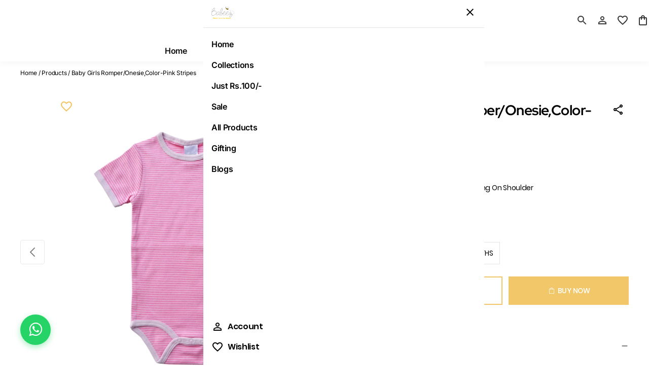

--- FILE ---
content_type: text/html; charset=utf-8
request_url: https://www.babeez.in/product/pink-stripe-body-button-opening-on-shoulder-100percent-cotton-interlock-biowash-9074266
body_size: 163659
content:

    <!DOCTYPE html>
    <html style="--primaryColor:#f2c769;--secondaryColor:#000000; --accentColor:#ffffff;--linkColor:#0E0E0E;--bgColor:#FFFFFF;--pageBackground:#FFFFFF;--themeAccent:#ffffff;--textHeading:#000000;--textBody:#000000;--textLabel:#000000;--textSecondary:#000000;--buttonPrimary:#f2c769;--buttonSecondary:#FFFFFF;--buttonLink:#0E0E0E;--saleBadgeBackground:#E9F7E9;--saleBadgeText:#135610;--saleDiscountText:#008000;--saleTimer:#DD1E1E;--headerBackground:#FFFFFF;--headerNav:#0E0E0E;--headerIcon:#383838;--footerBackground:#fbde9d;--footerBottomBackground:#fbde9d;--footerHeadingText:#2873ba;--footerBodyText:#2973ba;--footerIcon:#2772b8;--dialogBackground:#FFFFFF;--overlay:#000000;--dividerStokes:#E4E4E4;--highlightColor:#F0F0F0;--successBackground:#fdf3d8;--successText:#ab7707;--errorBackground:#FEE6EA;--errorText:#660014;--informationBackground:#FEF0E7;--informationText:#F06D0F;" lang="en" dir="ltr"">

    <head>
        <title data-rh="true">Buy Soft and Comfortable Baby Clothes from Babeez - Pink Stripe Body Cotton Suit</title>
        <meta data-rh="true" name="og:title" content="Baby Rompers &amp; Onesies | Newborn Collection | Shop Babeez"/><meta data-rh="true" name="og:description" content="Shop for the best baby clothes online at Babeez! India&#x27;s largest online store for newborn, baby &amp; kids products. We offer comfortable, pure cotton clothing that is safe for your little ones. Explore our wide range of adorable designs and enjoy hassle-free shopping for high-quality baby clothes."/><meta data-rh="true" name="image" content="https://cdn.fynd.com/v2/falling-surf-7c8bb8/fyprod/wrkr/company/2373/applications/620dffbf1bed1f208a03564b/application/pictures/free-logo/original/ShUeO_59X-Babeez.jpeg"/><meta data-rh="true" name="og:image" content="https://cdn.fynd.com/v2/falling-surf-7c8bb8/fyprod/wrkr/company/2373/applications/620dffbf1bed1f208a03564b/application/pictures/free-logo/original/ShUeO_59X-Babeez.jpeg"/><meta data-rh="true" name="og:url" content="https://www.babeez.in"/><meta data-rh="true" name="og:type" content="website"/><meta data-rh="true" charset="utf-8"/><meta data-rh="true" name="viewport" content="width=device-width, initial-scale=1.0, maximum-scale=1"/><meta data-rh="true" name="google-site-verification" content="Z2qqUT9taFmfDPfR-Wq_35eevXetTUtRldOqm44n124"/><meta data-rh="true" name="description" content="This Pink Stripe Body Button Opening On Shoulder (100% Cotton Interlock Biowash) by Babeez is ideal for your baby&#x27;s wardrobe. Made from pure cotton, this soft and comfortable clothing item features a button opening on the shoulder. It’s safe and chemical-free, making it perfect for new born babies or kids of any age! Shop now at Babeez to get the best deals on affordable baby clothes online."/><meta data-rh="true" property="og:type" content="product"/><meta data-rh="true" property="og:title" content="Buy Soft and Comfortable Baby Clothes from Babeez - Pink Stripe Body Cotton Suit"/><meta data-rh="true" property="og:description" content="This Pink Stripe Body Button Opening On Shoulder (100% Cotton Interlock Biowash) by Babeez is ideal for your baby&#x27;s wardrobe. Made from pure cotton, this soft and comfortable clothing item features a button opening on the shoulder. It’s safe and chemical-free, making it perfect for new born babies or kids of any age! Shop now at Babeez to get the best deals on affordable baby clothes online."/><meta data-rh="true" property="og:image" content="https://cdn.fynd.com/v2/falling-surf-7c8bb8/fyprod/wrkr/products/pictures/item/free/original/6SH_mdUBq-Pink-Stripe-Body-Button-Opening-On-Shoulder-(100percent-Cotton-Interlock-Biowash).jpeg"/><meta data-rh="true" property="og:image:secure_url" content="https://cdn.fynd.com/v2/falling-surf-7c8bb8/fyprod/wrkr/products/pictures/item/free/original/6SH_mdUBq-Pink-Stripe-Body-Button-Opening-On-Shoulder-(100percent-Cotton-Interlock-Biowash).jpeg"/><meta data-rh="true" name="twitter:card" content="summary_large_image"/><meta data-rh="true" name="twitter:title" content="Buy Soft and Comfortable Baby Clothes from Babeez - Pink Stripe Body Cotton Suit"/><meta data-rh="true" name="twitter:description" content="This Pink Stripe Body Button Opening On Shoulder (100% Cotton Interlock Biowash) by Babeez is ideal for your baby&#x27;s wardrobe. Made from pure cotton, this soft and comfortable clothing item features a button opening on the shoulder. It’s safe and chemical-free, making it perfect for new born babies or kids of any age! Shop now at Babeez to get the best deals on affordable baby clothes online."/><meta data-rh="true" name="twitter:image" content="https://cdn.fynd.com/v2/falling-surf-7c8bb8/fyprod/wrkr/products/pictures/item/free/original/6SH_mdUBq-Pink-Stripe-Body-Button-Opening-On-Shoulder-(100percent-Cotton-Interlock-Biowash).jpeg"/>
        <link data-rh="true" rel="preconnect" href="https://fonts.gstatic.com"/><link data-rh="true" rel="preload" href="https://fonts.gstatic.com/s/redhatdisplay/v20/8vIf7wUr0m80wwYf0QCXZzYzUoTK8RZQvRd-D1NYbrKRck05-Xecg3w.woff2" as="font" crossOrigin="anonymous"/><link data-rh="true" rel="preload" href="https://fonts.gstatic.com/s/inter/v18/UcCO3FwrK3iLTeHuS_nVMrMxCp50SjIw2boKoduKmMEVuLyfMZ1rib2Bg-4.woff2" as="font" crossOrigin="anonymous"/><link data-rh="true" id="favicon" rel="icon" type="image/png" href="https://cdn.fynd.com/v2/falling-surf-7c8bb8/fyprod/wrkr/company/2373/applications/620dffbf1bed1f208a03564b/application/pictures/favicon/original/kOPLUyH7U-Babeez.jpeg"/><link data-rh="true" name="canonical" rel="canonical" href="https://www.babeez.in/product/pink-stripe-body-button-opening-on-shoulder-100percent-cotton-interlock-biowash-9074266"/>
        <script data-rh="true" type="application/ld+json">{
            "@context": "http://schema.org",
            "@type": "Product",
            "productID": "9074266",
            "sku": "9074266",
            "identifier": "pink-stripe-body-button-opening-on-shoulder-100percent-cotton-interlock-biowash-9074266",
            "name": "Baby Girls Romper/Onesie,Color-Pink Stripes - Babeez",
            "color": "Pink",
            "image": [],
            "logo": [],
            "brand": {
                "@type": "Brand",
                "name": "Babeez",
                "image": "https://cdn.fynd.com/v2/falling-surf-7c8bb8/fyprod/wrkr/brands/pictures/square-logo/original/2C76uw92r-Logo.jpeg",
                "identifier": "Babeez"
            }
        }</script>
        <style data-rh="true" type="text/css">@font-face{font-family:RedHatDisplay;src:local(RedHatDisplay),url(https://fonts.gstatic.com/s/redhatdisplay/v20/8vIf7wUr0m80wwYf0QCXZzYzUoTK8RZQvRd-D1NYbjKWck05-Xecg3w.woff2);font-weight:300;font-display:swap;}@font-face{font-family:RedHatDisplay;src:local(RedHatDisplay),url(https://fonts.gstatic.com/s/redhatdisplay/v20/8vIf7wUr0m80wwYf0QCXZzYzUoTK8RZQvRd-D1NYbmyWck05-Xecg3w.woff2);font-weight:regular;font-display:swap;}@font-face{font-family:RedHatDisplay;src:local(RedHatDisplay),url(https://fonts.gstatic.com/s/redhatdisplay/v20/8vIf7wUr0m80wwYf0QCXZzYzUoTK8RZQvRd-D1NYbl6Wck05-Xecg3w.woff2);font-weight:500;font-display:swap;}@font-face{font-family:RedHatDisplay;src:local(RedHatDisplay),url(https://fonts.gstatic.com/s/redhatdisplay/v20/8vIf7wUr0m80wwYf0QCXZzYzUoTK8RZQvRd-D1NYbrKRck05-Xecg3w.woff2);font-weight:600;font-display:swap;}@font-face{font-family:RedHatDisplay;src:local(RedHatDisplay),url(https://fonts.gstatic.com/s/redhatdisplay/v20/8vIf7wUr0m80wwYf0QCXZzYzUoTK8RZQvRd-D1NYbouRck05-Xecg3w.woff2);font-weight:700;font-display:swap;}.fontHeader{font-family:RedHatDisplay!important;}@font-face{font-family:Inter;src:local(Inter),url(https://fonts.gstatic.com/s/inter/v18/UcCO3FwrK3iLTeHuS_nVMrMxCp50SjIw2boKoduKmMEVuOKfMZ1rib2Bg-4.woff2);font-weight:300;font-display:swap;}@font-face{font-family:Inter;src:local(Inter),url(https://fonts.gstatic.com/s/inter/v18/UcCO3FwrK3iLTeHuS_nVMrMxCp50SjIw2boKoduKmMEVuLyfMZ1rib2Bg-4.woff2);font-weight:regular;font-display:swap;}@font-face{font-family:Inter;src:local(Inter),url(https://fonts.gstatic.com/s/inter/v18/UcCO3FwrK3iLTeHuS_nVMrMxCp50SjIw2boKoduKmMEVuI6fMZ1rib2Bg-4.woff2);font-weight:500;font-display:swap;}@font-face{font-family:Inter;src:local(Inter),url(https://fonts.gstatic.com/s/inter/v18/UcCO3FwrK3iLTeHuS_nVMrMxCp50SjIw2boKoduKmMEVuGKYMZ1rib2Bg-4.woff2);font-weight:600;font-display:swap;}@font-face{font-family:Inter;src:local(Inter),url(https://fonts.gstatic.com/s/inter/v18/UcCO3FwrK3iLTeHuS_nVMrMxCp50SjIw2boKoduKmMEVuFuYMZ1rib2Bg-4.woff2);font-weight:700;font-display:swap;}.fontBody{font-family:Inter!important;}:root,::before,::after{--font-body:Inter;--font-header:RedHatDisplay;--section-bottom-padding:undefinedpx;--imageRadius:0px;--badgeRadius:28px;--buttonRadius:0px;--productImgAspectRatio:0.8;--buttonPrimaryL1:#f5d287;--buttonPrimaryL3:#fae9c3;--buttonLinkL1:#3e3e3e;--buttonLinkL2:#6e6e6e;--page-max-width:unset;--header-position:unset;--themeAccentD1:#cccccc;--themeAccentD2:#999999;--themeAccentD3:#666666;--themeAccentD4:#333333;--themeAccentD5:#000000;--themeAccentL1:#ffffff;--themeAccentL2:#ffffff;--themeAccentL3:#ffffff;--themeAccentL4:#ffffff;--themeAccentL5:#ffffff;}</style><style data-rh="true" type="text/css">
          @font-face {
            font-family: 'Poppins';
            src: url('https://fonts.gstatic.com/s/poppins/v9/pxiByp8kv8JHgFVrLDz8V1tvFP-KUEg.ttf') format('truetype');
            font-weight: 300;
          }
        
          @font-face {
            font-family: 'Poppins';
            src: url('https://fonts.gstatic.com/s/poppins/v9/pxiEyp8kv8JHgFVrFJDUc1NECPY.ttf') format('truetype');
            font-weight: regular;
          }
        
          @font-face {
            font-family: 'Poppins';
            src: url('https://fonts.gstatic.com/s/poppins/v9/pxiByp8kv8JHgFVrLGT9V1tvFP-KUEg.ttf') format('truetype');
            font-weight: 500;
          }
        
          @font-face {
            font-family: 'Poppins';
            src: url('https://fonts.gstatic.com/s/poppins/v9/pxiByp8kv8JHgFVrLEj6V1tvFP-KUEg.ttf') format('truetype');
            font-weight: 600;
          }
        
          @font-face {
            font-family: 'Poppins';
            src: url('https://fonts.gstatic.com/s/poppins/v9/pxiByp8kv8JHgFVrLCz7V1tvFP-KUEg.ttf') format('truetype');
            font-weight: 700;
          }
        
    body, button, input, textarea, select {
      font-family: 'Poppins' !important;
    },
    ::placeholder {
      font-family: 'Poppins' !important;
    }
  </style>
        <!-- THEME PRE FETCHING DNS -->
        <link rel="dns-prefetch" href="https://cdn.fynd.com">

        <!-- Preconnects -->
        <link rel="preconnect" href="https://cdn.fynd.com">
        <link rel="preconnect" href="https://cdn.pixelbin.io">

        <!-- Manifest File -->
        <link rel="manifest" href="/manifest.json">

        <!-- APP CSS -->
        <style>
            .fdk-theme-wrapper{display:none}.fdk-theme-section-wrapper{border:2px solid #007bff!important;position:relative}.fdk-theme-canvas{border:3px solid #00400b;position:relative}.fdk-theme-canvas:before{background-color:#00400b;border-radius:8px 8px 0 0;content:var(--canvas-badge-content,"");left:-2px;top:-31px}.fdk-theme-canvas:before,.fdk-theme-section-wrapper:before{color:var(--Neutral-White,#fff);display:inline-block;font-size:12px;font-weight:400;line-height:160%;max-width:200px;overflow:hidden;padding:2px 8px;position:absolute;text-overflow:ellipsis;white-space:nowrap;z-index:5000}.fdk-theme-section-wrapper:before{background-color:#007bff;border-radius:0 0 8px 0;content:var(--badge-content,"");left:0;top:0}@media screen and (max-width:480px){.fdk-theme-wrapper.mobile{display:block!important}}@media screen and (min-width:481px) and (max-width:1023px){.fdk-theme-wrapper.tablet{display:block!important}}@media screen and (min-width:1024px){.fdk-theme-wrapper.desktop{display:block!important}}.developmentApp{align-items:center;background-color:#fff;bottom:0;color:#000;display:flex;height:60px;justify-content:space-between;position:fixed;width:100%;z-index:20000}.previewText{font-size:15px;padding-left:2.5rem}.previewBtns{padding-right:2.5rem}.closeBtn{background-color:#2e31be;border:none;border-radius:3px;color:#fff}.closeBtn,.hideBtn{cursor:pointer;font-size:14px;padding:10px 20px}.hideBtn{background-color:#fff;border:none;color:#2e31be}
        </style>

        <!-- THEME CSS -->
        <style>.hmKbr{display:flex;flex-direction:column}.kEq2a,.pZokN{align-items:center;display:flex}.pZokN{justify-content:center}.tbjdV{justify-content:flex-start}.wxSOH{justify-content:space-between}.OmWcP{align-items:center;display:flex;flex-direction:column;gap:16px;margin:0 auto;max-width:1200px;padding:24px}.OmWcP .zrqmv{color:var(--textBody,#3c3131);font-size:32px;font-weight:600;line-height:1.1;text-align:center}.OmWcP .hbOba{column-count:3;column-gap:16px;height:var(--dynamicHeight,auto);width:100%}@media only screen and (max-width:768px){.OmWcP .hbOba{column-count:2;height:auto}}@media only screen and (max-width:480px){.OmWcP .hbOba{column-count:1}}.OmWcP .ym36q{background:var(--pageBackground,#f8f8f8);border:1px solid var(--dividerStokes,#d4d1d1);border-radius:16px;box-shadow:0 1px 2px rgba(0,0,0,.06),0 4px 12px rgba(0,0,0,.04);break-inside:avoid;display:inline-block;margin:0 0 16px;padding:16px;width:100%;-webkit-column-break-inside:avoid;page-break-inside:avoid}.OmWcP .ym36q .lKql0{color:var(--buttonPrimary,#4e3f09);font-size:24px;font-weight:600;margin-bottom:8px;transition:color .2s ease}.OmWcP .ym36q .lKql0 a{color:inherit;text-decoration:none}.OmWcP .ym36q .HtZyv:hover{color:var(--buttonLink,#b1655b);cursor:pointer}.OmWcP .ym36q .HtZyv:hover a{color:var(--buttonLink,#b1655b);text-decoration:underline}.OmWcP .ym36q .XOWcO{margin:6px 0;padding-left:12px;position:relative}.OmWcP .ym36q .XOWcO:before{color:#a3a3a3;content:"›";font-weight:700;left:8px;line-height:1.2;position:absolute;top:8px}.OmWcP .ym36q .XOWcO a{border-radius:10px;color:var(--buttonLink,#b1655b);display:block;padding:6px 8px;text-decoration:none;transition:background .2s,color .2s,opacity .2s}.OmWcP .ym36q .XOWcO a:hover{background:#f9fafb;opacity:.8;text-decoration:underline}.j1hWW{height:75vh;position:relative;width:100%}.j1hWW .z8Zli{background:transparent;height:100%;position:absolute}.j1hWW .z8Zli .tOWFt{margin-inline-start:0}.loader__display-block___C28Wh{display:block}.loader__inline-block___qe6ST,.loader__inlineBlock___RbcTU{display:inline-block}.loader__flex-row___jtutA{display:flex}.loader__flex-column___Xo1gh,.loader__flexColumn___BZ1uV{display:flex;flex-direction:column}.loader__flex-align-center___QKakD,.loader__flexAlignCenter____hCbC{align-items:center;display:flex}.loader__flex-justify-center___iXbnu,.loader__flexJustifyCenter___x_1Sc{display:flex;justify-content:center}.loader__flex-center___cERbN,.loader__flexCenter___FRjsH{align-items:center;display:flex;justify-content:center}.loader__justify-start___PXa_q,.loader__justifyStart___RIbpq{justify-content:flex-start}.loader__justify-end___N_MxT,.loader__justifyEnd___c9Puj{justify-content:flex-end}.loader__justify-between___ryNlc,.loader__justifyBetween___bNm10{justify-content:space-between}.loader__justify-around___kWvQU,.loader__justifyAround___TO6v6{justify-content:space-around}.loader__justify-evenly___r6oLK,.loader__justifyEvenly___NI1zZ{justify-content:space-evenly}.loader__h1___N9UmV,h1{color:var(--textHeading,#26201a);font-size:28px;font-weight:700;letter-spacing:-.03em;line-height:42px}@media only screen and (min-width:769px){.loader__h1___N9UmV,h1{font-size:36px;line-height:48px}}.loader__h2___tLPka,h2{color:var(--textHeading,#26201a);font-size:28px;font-weight:700;letter-spacing:-.03em;line-height:36px}@media only screen and (min-width:769px){.loader__h2___tLPka,h2{font-size:32px;line-height:42px}}.loader__h3___lpAs2,h3{color:var(--textHeading,#26201a);font-size:24px;font-weight:700;letter-spacing:-.02em;line-height:32px}@media only screen and (min-width:769px){.loader__h3___lpAs2,h3{color:var(--textHeading,#26201a);font-size:28px;font-weight:700;letter-spacing:-.02em;line-height:36px}}.loader__h4___I9T7x,h4{color:var(--textHeading,#26201a);font-size:16px;font-weight:600;letter-spacing:-.02em;line-height:1.5}@media only screen and (min-width:769px){.loader__h4___I9T7x,h4{color:var(--textHeading,#26201a);font-size:20px;font-weight:600;letter-spacing:-.02em;line-height:1.5}}.loader__h5___U0S2a,h5{color:var(--textHeading,#26201a);font-size:14px;font-weight:600;letter-spacing:-.02em;line-height:16px}@media only screen and (min-width:769px){.loader__h5___U0S2a,h5{font-size:16px;line-height:18px}}.loader__b1___ava08{color:var(--textBody,#3c3131);font-size:14px;font-weight:400;letter-spacing:-.02em;line-height:18px}@media only screen and (min-width:769px){.loader__b1___ava08{font-size:16px;line-height:20px}}.loader__b-small___MxINE,.loader__b2___yNXNt,.loader__bSmall___vHKDM{color:var(--textBody,#3c3131);font-size:12px;font-weight:400;letter-spacing:-.02em;line-height:16px}@media only screen and (min-width:769px){.loader__b-small___MxINE,.loader__b2___yNXNt,.loader__bSmall___vHKDM{color:var(--textBody,#3c3131);font-size:14px;font-weight:400;letter-spacing:-.02em;line-height:18px}}.loader__d1___zLD7l{font-size:36px;font-weight:700;letter-spacing:-.02em;line-height:48px}@media only screen and (min-width:769px){.loader__d1___zLD7l{font-size:64px;letter-spacing:-.03em;line-height:85px}}.loader__caption-medium___Urevx,.loader__captionMedium___AiB4A{font-size:12px;font-weight:500;letter-spacing:-.02em;line-height:1.5}@media only screen and (max-width:480px){.loader__caption-medium___Urevx,.loader__captionMedium___AiB4A{font-size:11px}}.loader__caption-semi-bold___F9hrq,.loader__captionSemiBold___GwZZD{font-size:12px;font-weight:600;letter-spacing:-.02em;line-height:1.5}@media only screen and (max-width:480px){.loader__caption-semi-bold___F9hrq,.loader__captionSemiBold___GwZZD{font-size:11px}}.loader__btn-link___z7cQQ,.loader__btnLink___hjxLE{background:none;border:none;border-radius:var(--buttonRadius,0);color:var(--buttonLink,#b1655b);cursor:pointer;font-size:12px;font-weight:500;letter-spacing:-.02em;line-height:14px;text-decoration:underline}@media only screen and (min-width:769px){.loader__btn-link___z7cQQ,.loader__btnLink___hjxLE{font-size:14px;font-weight:500;letter-spacing:-.02em;line-height:16px}}.loader__btn-link___z7cQQ:hover,.loader__btnLink___hjxLE:hover{color:var(--buttonLinkL1,#c1847c)}.loader__btn-link___z7cQQ:disabled,.loader__btnLink___hjxLE:disabled{color:var(--buttonLinkL2,#d0a39d)}.loader__btn-link___z7cQQ:active,.loader__btnLink___hjxLE:active{opacity:.8}.loader__user-select-none___M5hoJ,.loader__userSelectNone___iA0b1{user-select:none;-moz-user-select:none;-webkit-user-select:none;-ms-user-select:none}.loader__margin-0-auto___T2r2j,.loader__margin0auto___ZVL7u{margin:0 auto}.loader__base-page-container____Zsxk,.loader__basePageContainer___DLiFl{max-width:1440px!important}.loader__remove-scroll___hWs9Y,.loader__removeScroll___HDDzE{overflow-y:hidden!important}.loader__mr-5___eLBs7,.loader__mr5___zJD9I{margin-inline-end:30px!important}.loader__mr-2___tbwub,.loader__mr2___X89Qh{margin-inline-end:5px!important}.loader__py-5___pdJLF,.loader__py5___AvRNG{padding-bottom:1.875rem!important;padding-top:1.875rem!important}.loader__view-all-text___liiUk,.loader__viewAllText___Y96u7{font-size:20px;font-weight:400;text-decoration:underline;text-transform:lowercase}.loader__view-all-mobile___ZXDhV,.loader__viewAllMobile___h_w0I{display:none}@media only screen and (max-width:768px){.loader__view-all-mobile___ZXDhV,.loader__viewAllMobile___h_w0I{align-items:center;display:flex;justify-content:center;margin-top:40px}}@media only screen and (max-width:480px){.loader__view-all-mobile___ZXDhV,.loader__viewAllMobile___h_w0I{margin-top:24px}}.loader__accent-btn___P6FBY,.loader__accentBtn___VC5di{background-color:var(--accentColor);color:#fff}.loader__no-scroll___vVb6b,.loader__noScroll___ddkr9{overflow-y:hidden}.loader__hide-overflow___sIszC,.loader__hideOverflow___qX4zB{overflow:hidden}.loader__markdown-body___ZDTE_ h6{margin-bottom:0!important;margin-top:0!important}@media only screen and (max-width:480px){.loader__markdown-body___ZDTE_{font-size:12px!important;padding:5px!important}}.loader__view3d-canvas___Y51aL{height:100%;width:100%}@media only screen and (max-width:480px){.loader__view-mobile-up___tbZ1n{display:none!important}}@media only screen and (min-width:481px){.loader__view-mobile___zSuiC{display:none!important}}.loader__loading___r6ySa{bottom:0;height:2em;inset-inline-end:0;inset-inline-start:0;margin:auto;overflow:visible;position:fixed;top:0;width:2em;z-index:2000}.loader__loading___r6ySa:before{background:radial-gradient(hsla(0,0%,8%,.8),rgba(0,0,0,.8));background:-webkit-radial-gradient(hsla(0,0%,8%,.8),rgba(0,0,0,.8));content:"";display:block;height:100%;inset-inline-start:0;position:fixed;top:0;width:100%}.loader__loading___r6ySa:not(:required){background-color:transparent;border:0;color:transparent;font:0/0 a;text-shadow:none}.loader__loading___r6ySa:not(:required):after{-webkit-animation:loader__spinner___zNEkS .15s linear infinite;-moz-animation:loader__spinner___zNEkS .15s linear infinite;-ms-animation:loader__spinner___zNEkS .15s linear infinite;-o-animation:loader__spinner___zNEkS .15s linear infinite;animation:loader__spinner___zNEkS .15s linear infinite;border-radius:.5em;-webkit-box-shadow:1.5em 0 0 0 hsla(0,0%,100%,.75),1.1em 1.1em 0 0 hsla(0,0%,100%,.75),0 1.5em 0 0 hsla(0,0%,100%,.75),-1.1em 1.1em 0 0 hsla(0,0%,100%,.75),-1.5em 0 0 0 hsla(0,0%,100%,.75),-1.1em -1.1em 0 0 hsla(0,0%,100%,.75),0 -1.5em 0 0 hsla(0,0%,100%,.75),1.1em -1.1em 0 0 hsla(0,0%,100%,.75);box-shadow:1.5em 0 0 0 hsla(0,0%,100%,.75),1.1em 1.1em 0 0 hsla(0,0%,100%,.75),0 1.5em 0 0 hsla(0,0%,100%,.75),-1.1em 1.1em 0 0 hsla(0,0%,100%,.75),-1.5em 0 0 0 hsla(0,0%,100%,.75),-1.1em -1.1em 0 0 hsla(0,0%,100%,.75),0 -1.5em 0 0 hsla(0,0%,100%,.75),1.1em -1.1em 0 0 hsla(0,0%,100%,.75);content:"";display:block;font-size:10px;height:1em;margin-top:-.5em;width:1em}@-webkit-keyframes loader__spinner___zNEkS{0%{-webkit-transform:rotate(0deg);-moz-transform:rotate(0deg);-ms-transform:rotate(0deg);-o-transform:rotate(0deg);transform:rotate(0deg)}to{-webkit-transform:rotate(1turn);-moz-transform:rotate(1turn);-ms-transform:rotate(1turn);-o-transform:rotate(1turn);transform:rotate(1turn)}}@-moz-keyframes loader__spinner___zNEkS{0%{-webkit-transform:rotate(0deg);-moz-transform:rotate(0deg);-ms-transform:rotate(0deg);-o-transform:rotate(0deg);transform:rotate(0deg)}to{-webkit-transform:rotate(1turn);-moz-transform:rotate(1turn);-ms-transform:rotate(1turn);-o-transform:rotate(1turn);transform:rotate(1turn)}}@-o-keyframes loader__spinner___zNEkS{0%{-webkit-transform:rotate(0deg);-moz-transform:rotate(0deg);-ms-transform:rotate(0deg);-o-transform:rotate(0deg);transform:rotate(0deg)}to{-webkit-transform:rotate(1turn);-moz-transform:rotate(1turn);-ms-transform:rotate(1turn);-o-transform:rotate(1turn);transform:rotate(1turn)}}@keyframes loader__spinner___zNEkS{0%{-webkit-transform:rotate(0deg);-moz-transform:rotate(0deg);-ms-transform:rotate(0deg);-o-transform:rotate(0deg);transform:rotate(0deg)}to{-webkit-transform:rotate(1turn);-moz-transform:rotate(1turn);-ms-transform:rotate(1turn);-o-transform:rotate(1turn);transform:rotate(1turn)}}.loader__page-loader-container___jJHee{align-items:center;background:rgba(0,0,0,.1);display:flex;height:100vh;inset-inline-start:0;justify-content:center;position:fixed;top:0;width:100%;z-index:222}.loader__loader___ytdT3{animation:loader__spin___omoke 2s linear infinite;border-top:8px solid var(--themeAccentL4,#f9f6f0);border:8px solid var(--themeAccentL4,#f9f6f0);border-radius:50%;border-top-color:var(--themeAccentD3,#5c584e);height:50px;margin-inline-start:10%;width:50px}@keyframes loader__spin___omoke{0%{transform:rotate(0deg)}to{transform:rotate(1turn)}}.loader__page-loader-container___jJHee p{color:#333;font-weight:700;margin-inline-start:10px}.range-slider{touch-action:none;-webkit-tap-highlight-color:transparent;background:#ddd;border-radius:4px;cursor:pointer;display:block;height:8px;position:relative;-webkit-user-select:none;user-select:none;width:100%}.range-slider[data-vertical]{height:100%;width:8px}.range-slider[data-disabled]{cursor:not-allowed;opacity:.5}.range-slider .range-slider__thumb{background:#2196f3;border-radius:50%;height:24px;position:absolute;top:50%;transform:translate(-50%,-50%);width:24px;z-index:3}.range-slider .range-slider__thumb:focus-visible{box-shadow:0 0 0 6px rgba(33,150,243,.5);outline:0}.range-slider[data-vertical] .range-slider__thumb{left:50%}.range-slider .range-slider__thumb[data-disabled]{z-index:2}.range-slider .range-slider__range{background:#51adf6;height:100%;position:absolute;top:50%;transform:translateY(-50%);width:100%;z-index:1}.range-slider[data-vertical] .range-slider__range{left:50%;transform:translate(-50%)}.range-slider input[type=range]{-webkit-appearance:none;background-color:transparent;height:0;left:0;pointer-events:none;position:absolute;top:0;width:0;z-index:2}.range-slider input[type=range]::-webkit-slider-thumb{-webkit-appearance:none;appearance:none}.range-slider input[type=range]::-moz-range-thumb{border:0;height:0;width:0}.range-slider input[type=range]:focus{outline:0}.flexColumn{display:flex;flex-direction:column}.flexAlignCenter,.flexCenter{align-items:center;display:flex}.flexCenter{justify-content:center}.justifyStart{justify-content:flex-start}.justifyBetween{justify-content:space-between}*,:after,:before{box-sizing:border-box;margin:0;padding:0;scrollbar-width:none;-ms-overflow-style:none}::-webkit-scrollbar,:after::-webkit-scrollbar,:before::-webkit-scrollbar{display:none;height:0;width:0}a{color:inherit;text-decoration:none}.fontBody{font-family:var(--font-body)}body.noscroll{overflow:hidden}.fontHeader{font-family:var(--font-header)}html body,html button,html input,html select,html textarea{font-family:var(--font-body)}body{background-color:var(--pageBackground,#f8f8f8);min-height:100vh;overflow-x:hidden;scroll-behavior:smooth;-webkit-tap-highlight-color:transparent}.fdk-theme-header{position:var(--headerPosition,sticky);top:0;width:100%;z-index:40}.fdk-theme-outlet{background-color:var(--pageBackground,#f8f8f8);min-height:calc(100dvh - var(--headerHeight, 0px));width:100vw}button:active,button:focus,input:focus,select:focus,textarea:focus{outline:none}.provider{display:grid;grid-template-rows:auto 1fr auto;min-height:100vh}.content{margin:0 auto;max-width:unset!important;min-height:75vh}.content,.modal{font-size:.875rem}.modal{overflow-x:hidden}.product-details-page,.productDetailsPage{max-width:1440px}.display-block{display:block}.inline-block,.inlineBlock{display:inline-block}.flex-row{display:flex}.flex-column,.flexColumn{display:flex;flex-direction:column}.flex-align-center,.flexAlignCenter{align-items:center;display:flex}.flex-center,.flex-justify-center,.flexCenter,.flexJustifyCenter{display:flex;justify-content:center}.flex-center,.flexCenter{align-items:center}.justify-start,.justifyStart{justify-content:flex-start}.justify-end,.justifyEnd{justify-content:flex-end}.justify-between,.justifyBetween{justify-content:space-between}.justify-around,.justifyAround{justify-content:space-around}.justify-evenly,.justifyEvenly{justify-content:space-evenly}strong{font-weight:700!important}.h1,h1{color:var(--textHeading,#26201a);font-size:32px;font-weight:700;letter-spacing:-.03em;line-height:42px}@media only screen and (min-width:769px){.h1,h1{font-size:36px;line-height:48px}}.h2,h2{color:var(--textHeading,#26201a);font-size:28px;font-weight:700;letter-spacing:-.03em;line-height:36px}@media only screen and (min-width:769px){.h2,h2{font-size:32px;line-height:42px}}.h3,h3{color:var(--textHeading,#26201a);font-size:24px;font-weight:700;letter-spacing:-.02em;line-height:32px}@media only screen and (min-width:769px){.h3,h3{color:var(--textHeading,#26201a);font-size:28px;font-weight:700;letter-spacing:-.02em;line-height:36px}}.h4,h4{color:var(--textHeading,#26201a);font-size:16px;font-weight:600;letter-spacing:-.02em;line-height:18px}@media only screen and (min-width:769px){.h4,h4{color:var(--textHeading,#26201a);font-size:20px;font-weight:600;letter-spacing:-.02em;line-height:24px}}.h5,h5{color:var(--textHeading,#26201a);font-size:14px;font-weight:600;letter-spacing:-.02em;line-height:16px}@media only screen and (min-width:769px){.h5,h5{font-size:16px;line-height:18px}}.b1{color:var(--textBody,#3c3131);font-size:14px;font-weight:400;letter-spacing:-.02em;line-height:18px}@media only screen and (min-width:769px){.b1{font-size:16px;line-height:20px}}.b-small,.b2,.bSmall{color:var(--textBody,#3c3131);font-size:12px;font-weight:400;letter-spacing:-.02em;line-height:16px}@media only screen and (min-width:769px){.b-small,.b2,.bSmall{color:var(--textBody,#3c3131);font-size:14px;font-weight:400;letter-spacing:-.02em;line-height:18px}}.d1{font-size:36px;font-weight:700;letter-spacing:-.02em;line-height:48px}@media only screen and (min-width:769px){.d1{font-size:64px;letter-spacing:-.03em;line-height:85px}}.caption-normal,.captionNormal{font-size:12px;font-weight:400;letter-spacing:-.02em;line-height:14px}.caption-medium,.captionMedium{font-size:12px;font-weight:500;letter-spacing:-.02em;line-height:14px}.caption-semi-bold,.captionSemiBold{font-size:12px;font-weight:600;letter-spacing:-.02em;line-height:14px}.btn-secondary,.btnSecondary{background-color:var(--buttonSecondary,#fff);border:1px solid var(--buttonPrimary,#4e3f09);border-radius:var(--buttonRadius,0);color:var(--buttonPrimary,#4e3f09);cursor:pointer;font-size:12px;font-weight:500;letter-spacing:-.02em;line-height:14px}@media only screen and (min-width:769px){.btn-secondary,.btnSecondary{font-size:14px;font-weight:500;letter-spacing:-.02em;line-height:16px}.btn-secondary:hover,.btnSecondary:hover{background-color:var(--buttonPrimary,#4e3f09);color:var(--buttonSecondary,#fff)}}.btn-secondary:active,.btn-secondary:focus-visible,.btn-secondary:focusvisible,.btnSecondary:active,.btnSecondary:focus-visible,.btnSecondary:focusvisible{border:1px solid var(--buttonPrimary,#4e3f09);box-shadow:0 0 0 2px rgba(0,0,0,.25)}.btn-primary,.btnPrimary{background-color:var(--buttonPrimary,#4e3f09);border:1px solid var(--buttonPrimary,#4e3f09);border-radius:var(--buttonRadius,0);color:var(--buttonSecondary,#fff);cursor:pointer;font-size:12px;font-weight:500;letter-spacing:-.02em;line-height:14px}@media only screen and (min-width:769px){.btn-primary,.btnPrimary{font-size:14px;font-weight:500;letter-spacing:-.02em;line-height:16px}.btn-primary:hover,.btnPrimary:hover{background-color:var(--buttonPrimaryL1,#71653a);border-color:var(--buttonPrimaryL1,#71653a)}.btn-primary:disabled,.btnPrimary:disabled{background-color:var(--buttonPrimaryL3,#b8b29d);border-color:var(--buttonPrimaryL3,#b8b29d)}}.btn-primary:active,.btn-primary:focus-visible,.btnPrimary:active,.btnPrimary:focus-visible{border:1px solid var(--buttonSecondary,#fff);box-shadow:0 0 0 2px rgba(0,0,0,.25)}.btn-link,.btnLink{background:none;border:none;border-radius:var(--buttonRadius,0);color:var(--buttonLink,#b1655b);cursor:pointer;font-size:12px;font-weight:500;letter-spacing:-.02em;line-height:14px;text-decoration:underline}@media only screen and (min-width:769px){.btn-link,.btnLink{font-size:14px;font-weight:500;letter-spacing:-.02em;line-height:16px}}.btn-link:hover,.btnLink:hover{color:var(--buttonLinkL1,#c1847c)}.btn-link:disabled,.btnLink:disabled{color:var(--buttonLinkL2,#d0a39d)}.btn-link:active,.btnLink:active{opacity:.8}.user-select-none,.userSelectNone{user-select:none;-moz-user-select:none;-webkit-user-select:none;-ms-user-select:none}.margin-0-auto,.margin0auto{margin:0 auto}button{background:transparent;border:none;cursor:pointer}.base-page-container,.basePageContainer{max-width:var(--page-max-width)}.remove-scroll,.removeScroll{overflow-y:hidden!important}.remove-horizontal-scroll{overflow-x:hidden!important}.buttons{display:block!important;margin-bottom:8px}::selection{background-color:#e8a76c;color:#000}img::selection{background-color:transparent}.mr-5,.mr5{margin-inline-end:30px!important}.mr-2,.mr2{margin-inline-end:5px!important}.py-5,.py5{padding-bottom:1.875rem!important;padding-top:1.875rem!important}.view-all-text,.viewAllText{font-size:20px;font-weight:400;text-decoration:underline;text-transform:lowercase}.view-all-mobile,.viewAllMobile{display:none}@media only screen and (max-width:768px){.view-all-mobile,.viewAllMobile{align-items:center;display:flex;justify-content:center;margin-top:40px}}@media only screen and (max-width:480px){.view-all-mobile,.viewAllMobile{margin-top:24px}}.accent-btn,.accentBtn{background-color:var(--accentColor);color:#fff}.no-scroll,.noScroll{overflow-y:hidden}.hide-overflow,.hideOverflow{overflow:hidden}.view3d-canvas{height:100%;width:100%}:global .snackbar{animation:slideInRight .5s ease-out forwards;bottom:20px;inset-inline-end:0;inset-inline-start:auto;top:80px!important}[dir=rtl] :global .snackbar{animation:slideInLeft .5s ease-out forwards}@keyframes slideInRight{0%{transform:translateX(100%)}to{transform:translateX(0)}}.react-international-phone-country-selector-dropdown{background-color:var(--pageBackground,#f8f8f8)!important;border:1px solid var(--dividerStokes,#d4d1d1)!important;border-radius:var(--buttonRadius,0)!important;box-shadow:0 4px 8px 0 hsla(0,0%,90%,.2),0 6px 20px 0 hsla(0,0%,90%,.19)!important;width:350px!important}@media only screen and (max-width:480px){.react-international-phone-country-selector-dropdown{width:345px!important}}.visually-hidden{height:1px;overflow:hidden;position:absolute!important;width:1px;clip:rect(1px,1px,1px,1px);border:0;margin:0;padding:0;white-space:nowrap}.policyPageContainer{padding:40px}@media only screen and (max-width:768px){.policyPageContainer{padding:16px}}.fy-image__imageWrapper___wKmP2{overflow:hidden;position:relative}.fy-image__imageWrapper___wKmP2 picture{align-items:center;background-color:var(--bg-color,transparent);display:flex}.fy-image__imageWrapper___wKmP2 .fy-image__overlay___Dx1Ju{background-color:var(--overlay-bgcolor);height:100%;opacity:.4;position:absolute;width:100%;z-index:1}.fy-image__imageWrapper___wKmP2 .fy-image__fyImg___yIv86{height:100%;object-fit:contain;width:100%}@-moz-document url-prefix(){.fy-image__imageWrapper___wKmP2 .fy-image__fyImg___yIv86.fy-image__firefoxAltFix___hSfDR .fy-image__imageWrapper___wKmP2 .fy-image__fyImg___yIv86.fy-image__firefoxAltFix___hSfDR[alt=""]{color:transparent;font-size:0;letter-spacing:-1000px;line-height:0;text-indent:-9999px;-webkit-text-fill-color:transparent;text-shadow:none}.fy-image__imageWrapper___wKmP2 .fy-image__fyImg___yIv86.fy-image__firefoxAltFix___hSfDR .fy-image__imageWrapper___wKmP2 .fy-image__fyImg___yIv86.fy-image__firefoxAltFix___hSfDR[alt=""]:after,.fy-image__imageWrapper___wKmP2 .fy-image__fyImg___yIv86.fy-image__firefoxAltFix___hSfDR .fy-image__imageWrapper___wKmP2 .fy-image__fyImg___yIv86.fy-image__firefoxAltFix___hSfDR[alt=""]:before{content:none;display:none}.fy-image__imageWrapper___wKmP2 .fy-image__fyImg___yIv86.fy-image__firefoxAltFix___hSfDR .fy-image__imageWrapper___wKmP2 .fy-image__fyImg___yIv86.fy-image__firefoxAltFix___hSfDR{transition:opacity .2s ease-in-out}}.fy-image__imageWrapper___wKmP2.fy-image__fill___rFWVY .fy-image__fyImg___yIv86{object-fit:cover}.fy-image__imageWrapper___wKmP2.fy-image__fixedAspRatio___fyXGS picture{aspect-ratio:var(--aspect-ratio-mobile)}@media only screen and (min-width:769px){.fy-image__imageWrapper___wKmP2.fy-image__fixedAspRatio___fyXGS picture{aspect-ratio:var(--aspect-ratio-desktop)}}.IkqkS{display:flex;flex-direction:column}.qePgK,.y0Llw{align-items:center;display:flex}.y0Llw{justify-content:center}.JyfMm{justify-content:flex-start}.gXy9i{justify-content:space-between}.OW59d .ixAJC{display:flex;padding:7px 0}.OW59d .ixAJC .scZ27 .Bo9mv,.OW59d .ixAJC .scZ27 a{max-height:65px;max-width:294px}.OW59d .ixAJC .NhKRb,.OW59d .ixAJC .gwVQU{align-items:center;display:flex;flex:1}.OW59d .ixAJC .NhKRb.PcRWt,.OW59d .ixAJC .gwVQU.PcRWt{display:none}.OW59d .ixAJC .s4XoI{justify-content:flex-end;min-height:55px}.OW59d .ixAJC .s4XoI>:not(:last-child){margin-inline-end:16px}.OW59d .ixAJC .s4XoI .s7AiU{color:var(--headerIcon,#261a1a);display:flex;height:24px;width:24px}.OW59d .ixAJC .PCV3Z>div,.OW59d .ixAJC .UtbzZ>div{position:relative}.OW59d .ixAJC .PCV3Z>div .x3B2A,.OW59d .ixAJC .UtbzZ>div .x3B2A{align-items:center;background-color:var(--headerIcon,#261a1a);border-radius:50%;color:var(--headerBackground,#f3f3ed);display:flex;font-size:10px;font-weight:700;inset-inline-end:0;justify-content:center;min-height:16px;min-width:16px;padding:0 2px;position:absolute;top:0;transform:translate(50%,-50%)}[dir=rtl] .OW59d .ixAJC .PCV3Z>div .x3B2A,[dir=rtl] .OW59d .ixAJC .UtbzZ>div .x3B2A{transform:translate(-50%,-50%)}.OW59d .ixAJC .s4XoI .oRRcY{color:var(--headerNav,#261a1a);cursor:pointer}.OW59d .CWn5v{display:flex;justify-content:center}.OW59d .CWn5v.dbnAf{visibility:hidden}.OW59d.EOHYj .ixAJC.wxNHV,.OW59d.URw6Q .ixAJC.wxNHV,.OW59d.WTNzy .ixAJC.wxNHV{padding:14px 0}.OW59d.EOHYj .ixAJC .gwVQU,.OW59d.URw6Q .ixAJC .gwVQU,.OW59d.WTNzy .ixAJC .gwVQU{justify-content:center;margin:0 74px}.OW59d.EOHYj .ixAJC .scZ27,.OW59d.URw6Q .ixAJC .scZ27,.OW59d.WTNzy .ixAJC .scZ27{order:-1}.OW59d.EOHYj .ixAJC .NhKRb,.OW59d.URw6Q .ixAJC .NhKRb,.OW59d.WTNzy .ixAJC .NhKRb{flex:0 1 auto;padding:0 8px}.OW59d.EOHYj .ixAJC .gwVQU{justify-content:flex-start}.OW59d.URw6Q .si61i .gwVQU{justify-content:flex-end}.OW59d.U7L74.GsdZI .ixAJC .scZ27{inset-inline-start:50%;position:absolute;top:50%;transform:translate(-50%,-50%)}[dir=rtl] .OW59d.U7L74.GsdZI .ixAJC .scZ27{transform:translate(50%,-50%)}@media only screen and (min-width:1024px){.OW59d.U7L74 .ixAJC{padding:15px 0}}.OW59d.U7L74 .ixAJC .s4XoI>:not(:last-child){margin-inline-end:16px}.OW59d.U7L74 .ixAJC .PCV3Z>div .x3B2A,.OW59d.U7L74 .ixAJC .UtbzZ>div .x3B2A{height:14px;width:14px}.OW59d.U7L74 .ixAJC .PCV3Z>div .x3B2A{transform:translate(4px)}[dir=rtl] .OW59d.U7L74 .ixAJC .PCV3Z>div .x3B2A{transform:translate(-4px)}.OW59d.U7L74 .ixAJC .UtbzZ>div .x3B2A{transform:translate(3px,-3px)}[dir=rtl] .OW59d.U7L74 .ixAJC .UtbzZ>div .x3B2A{transform:translate(-3px,-3px)}.OW59d.hNAVR.EOHYj .CWn5v{justify-content:flex-start}.OW59d.hNAVR.URw6Q .CWn5v{justify-content:flex-end}.bK5ch{cursor:pointer;height:24px;width:24px}.bK5ch,.yw2Vn g>path{fill:var(--headerIcon,#261a1a)}.BE___{max-width:600px;padding-inline-end:24px;width:100%}.BE___ ._vQIi{opacity:1!important;position:relative;transform:scaleY(1)!important;transition:none!important}.BE___ ._vQIi .xQOqH{width:unset!important}.BE___ .X23yE{width:unset}.sK48I{align-items:center;color:var(--headerNav,#261a1a);display:flex;gap:4px;text-align:left}.sK48I.JbdBF{margin-inline-start:24px}.sK48I .EkixQ{font-size:24px;min-width:24px}.sK48I .S9o30{display:flex;flex-direction:column;gap:4px}.sK48I .KtzAQ,.sK48I .eMsf9{display:-webkit-box;font-size:14px;font-weight:500;-webkit-line-clamp:1;-webkit-box-orient:vertical;overflow:hidden;text-overflow:ellipsis}.sK48I .eMsf9{max-width:170px}.sK48I .eMsf9.m3GHR{color:var(--textBody,#3c3131);font-size:12px;font-weight:400;letter-spacing:-.24px}.sUMpH{display:flex}.oNPts{background-color:var(--headerBackground,#f3f3ed);bottom:0;inset-inline-end:0;inset-inline-start:0;position:absolute;top:0;z-index:1}.oNPts.HkQuz{background-color:unset!important}@media only screen and (max-width:1023px){.oNPts{align-items:center;display:flex}}@media only screen and (min-width:1024px){.oNPts{padding:20px 0}}.xQOqH{align-items:center;display:flex;flex:1;padding:4px 16px;position:relative}@media only screen and (min-width:1024px){.xQOqH{margin-inline-end:auto;margin-inline-start:auto;padding:0;width:800px}}.saVQF{flex-grow:1;position:relative}.vEsrx{background:var(--themeAccentL4,#f9f6f0);border:1px solid var(--dividerStokes,#d4d1d1);border-radius:4px;font-size:12px;line-height:20px;padding:7px 32px;width:100%}@media only screen and (min-width:1024px){.vEsrx{font-size:14px;padding:9px 38px}}@media only screen and (max-width:480px){.vEsrx{font-size:14px}}.vEsrx::placeholder{color:var(--textSecondary,#9c9c9c);font-size:14px;font-weight:400;letter-spacing:-.28px;line-height:18px}@media only screen and (max-width:1023px){.vEsrx::placeholder{font-size:12px;letter-spacing:-.24px;line-height:16px}}.ELRFM{padding:9px 38px 9px 12px}@media only screen and (max-width:480px){.ELRFM{padding:8px}}.IKXB_{cursor:pointer;fill:#928b8b;height:20px;inset-inline-start:8px;position:absolute;top:45%;transform:translateY(-50%);width:20px}@media only screen and (min-width:1024px){.IKXB_{height:24px;top:50%;width:24px}}.iPRko{margin-left:12px}@media only screen and (max-width:480px){.iPRko{margin-left:8px}}.drd12{inset-inline-end:0;inset-inline-start:0;position:absolute;top:100%}@media only screen and (min-width:1024px){.drd12{top:calc(100% + 6px)}}.serCY{background-color:var(--dialogBackground,#fff);border:1px solid var(--dividerStokes,#d4d1d1);border-radius:4px;box-shadow:0 4px 4px 0 rgba(78,63,9,.08),0 8px 24px -4px rgba(78,63,9,.08);display:flex;flex-direction:column;max-height:80vh;overflow:hidden;padding:8px;width:100%}@media only screen and (min-width:1024px){.serCY{margin-left:auto;margin-right:auto}}@media only screen and (max-width:1023px){.serCY{border:none;border-bottom:1px solid var(--dividerStokes,#d4d1d1);border-radius:0 0 4px 4px;border-top:1px solid var(--dividerStokes,#d4d1d1);box-shadow:none;padding:16px}}.serCY>ul{overflow-y:auto}.jkjST{cursor:pointer}.jkjST:not(:last-child){margin-bottom:12px}@media only screen and (min-width:1024px){.jkjST:not(:last-child){margin-bottom:8px}}.jkjST.h5LfQ{height:20px}.jkjST ._5oE2p{border-radius:4px;flex:0 0 56px;margin-inline-end:12px}.jkjST .Uom0t{color:var(--textHeading,#26201a);font-size:16px;font-weight:400;letter-spacing:-.32px;line-height:20px}@media only screen and (max-width:1023px){.jkjST .Uom0t{font-size:14px;letter-spacing:-.28px;line-height:18px}}@media only screen and (min-width:1024px){.jkjST .Uom0t{display:-webkit-box;-webkit-line-clamp:1;-webkit-box-orient:vertical;overflow:hidden;text-overflow:ellipsis}}.gak2D{margin-top:12px;text-align:center}@media only screen and (min-width:1024px){.gak2D{margin-top:8px}.slZ26 .drd12{top:calc(100% + 6px)}}.sUMpH g>path{fill:var(--headerIcon,#261a1a)}.NnUI1 .oNPts{padding:0}.NnUI1 .iPRko{margin-inline-start:16px}@media only screen and (min-width:1024px){.NnUI1 .iPRko{height:32px!important;margin-inline-start:32px;width:32px!important}}.NnUI1 .xQOqH{padding:4px 8px}@media only screen and (min-width:481px){.NnUI1 .xQOqH{padding:8px 24px}}@media only screen and (min-width:1024px){.NnUI1 .xQOqH{padding:11px 0 0;width:884px}}.NnUI1 .saVQF{background:var(--themeAccentL5,#fff);border:1px solid var(--textLabel,#7d7676);border-radius:4px;height:42px;padding:4px 16px}@media only screen and (min-width:1024px){.NnUI1 .saVQF{height:48px;padding:6px 16px}}.NnUI1 .vEsrx{background:transparent;border:none;border-radius:unset;bottom:4px;height:calc(100% - 19px);padding:0;z-index:2}.NnUI1 .nlsFN,.NnUI1 .vEsrx{inset-inline-start:16px;position:absolute}.NnUI1 .nlsFN{color:var(--textSecondary);top:50%;transform:translateY(-50%);transition:all .3s cubic-bezier(0,0,.2,1)}.NnUI1 .nlsFN.KrZdX{color:var(--textBody,#3c3131);font-size:10px;font-weight:300;letter-spacing:0;line-height:12px;top:4px;transform:unset}.NnUI1 .IKXB_{fill:var(--textHeading,#26201a);inset-inline-end:10px;inset-inline-start:unset;z-index:3}.NnUI1 .serCY{margin:0;padding:20px 8px}@media only screen and (min-width:1024px){.NnUI1 .serCY{width:calc(100% - 64px)}}.NnUI1 .jkjST{margin-bottom:16px;padding:0 16px}.NnUI1 .jkjST:last-child{margin-bottom:0}.NnUI1 .jkjST .pCIUq{color:var(--textLabel,#7d7676)}.NnUI1 .nrMna{border-bottom:1px solid var(--dividerStokes,#d4d1d1);margin:0 16px 24px;padding-bottom:3px}.NnUI1 .gak2D{border-top:1px solid var(--dividerStokes,#d4d1d1);margin:24px 16px 0;padding:12px 0 0}.NnUI1 .gak2D .VRRW0{align-items:center;color:var(--textHeading,#26201a);display:flex;justify-content:space-between;text-decoration:none;width:100%}.NnUI1 .gak2D .VRRW0 .DYCk6{fill:var(--textLabel,#7d7676);height:15px;transform:rotate(180deg);width:15px}.Hzo4p{color:#000}.Hzo4p .YnNl9{display:inline-block;margin-top:1rem;padding:.75rem 1.5rem;text-align:center;text-decoration:none}.nrMna{font-weight:600;padding-bottom:8px;text-transform:capitalize}.fBgK4 ul{gap:8px;margin:0;overflow-x:auto;padding:0;-webkit-overflow-scrolling:touch}.fBgK4 li,.fBgK4 ul{display:flex;list-style:none}.fBgK4 li{align-items:center;border:1px solid #d4d1d1;border-radius:24px;cursor:pointer;display:inline-flex;flex-wrap:nowrap;gap:12px;margin-bottom:12px;padding:7px 12px;transition:border-color .3s ease}.fBgK4 li .vNT2u{color:var(--headerNav,#261a1a);font-size:14px;font-weight:400;line-height:18px;white-space:nowrap}.fBgK4 li:hover{border-color:#666}.fBgK4 .nrMna{color:var(--textHeading,#26201a);font-size:16px;font-weight:600;letter-spacing:-2%;line-height:100%;padding-bottom:8px;text-transform:capitalize}.c8HSC{display:flex;flex-direction:column}.W4x4v,.z5bUf{align-items:center;display:flex}.W4x4v{justify-content:center}.mWCpx{justify-content:flex-start}.oP7ld{justify-content:space-between}.QDXYL .mG5KX{display:flex;padding:7px 0}.QDXYL .mG5KX .RKnF3 .oeW_N,.QDXYL .mG5KX .RKnF3 a{max-height:65px;max-width:294px}.QDXYL .mG5KX .QkBEt,.QDXYL .mG5KX .YWI9C{align-items:center;display:flex;flex:1}.QDXYL .mG5KX .QkBEt.tkI48,.QDXYL .mG5KX .YWI9C.tkI48{display:none}.QDXYL .mG5KX .gBsdu{justify-content:flex-end;min-height:55px}.QDXYL .mG5KX .gBsdu>:not(:last-child){margin-inline-end:16px}.QDXYL .mG5KX .gBsdu .Nn7cW{color:var(--headerIcon,#261a1a);display:flex;height:24px;width:24px}.QDXYL .mG5KX .IBo__>div,.QDXYL .mG5KX ._wImL>div{position:relative}.QDXYL .mG5KX .IBo__>div .JKDtm,.QDXYL .mG5KX ._wImL>div .JKDtm{align-items:center;background-color:var(--headerIcon,#261a1a);border-radius:50%;color:var(--headerBackground,#f3f3ed);display:flex;font-size:10px;font-weight:700;inset-inline-end:0;justify-content:center;min-height:16px;min-width:16px;padding:0 2px;position:absolute;top:0;transform:translate(50%,-50%)}[dir=rtl] .QDXYL .mG5KX .IBo__>div .JKDtm,[dir=rtl] .QDXYL .mG5KX ._wImL>div .JKDtm{transform:translate(-50%,-50%)}.QDXYL .mG5KX .gBsdu .lqyWJ{color:var(--headerNav,#261a1a);cursor:pointer}.QDXYL .XqQhj{display:flex;justify-content:center}.QDXYL .XqQhj.WZQYQ{visibility:hidden}.QDXYL.OhgHB .mG5KX.qrbgy,.QDXYL.PEW4L .mG5KX.qrbgy,.QDXYL.PtpKg .mG5KX.qrbgy{padding:14px 0}.QDXYL.OhgHB .mG5KX .QkBEt,.QDXYL.PEW4L .mG5KX .QkBEt,.QDXYL.PtpKg .mG5KX .QkBEt{justify-content:center;margin:0 74px}.QDXYL.OhgHB .mG5KX .RKnF3,.QDXYL.PEW4L .mG5KX .RKnF3,.QDXYL.PtpKg .mG5KX .RKnF3{order:-1}.QDXYL.OhgHB .mG5KX .YWI9C,.QDXYL.PEW4L .mG5KX .YWI9C,.QDXYL.PtpKg .mG5KX .YWI9C{flex:0 1 auto;padding:0 8px}.QDXYL.OhgHB .mG5KX .QkBEt{justify-content:flex-start}.QDXYL.PEW4L .jNCJd .QkBEt{justify-content:flex-end}.QDXYL.U8yC_.lsbvZ .mG5KX .RKnF3{inset-inline-start:50%;position:absolute;top:50%;transform:translate(-50%,-50%)}[dir=rtl] .QDXYL.U8yC_.lsbvZ .mG5KX .RKnF3{transform:translate(50%,-50%)}@media only screen and (min-width:769px){.QDXYL.U8yC_ .mG5KX{padding:15px 0}}.QDXYL.U8yC_ .mG5KX .gBsdu>:not(:last-child){margin-inline-end:16px}.QDXYL.U8yC_ .mG5KX .IBo__>div .JKDtm,.QDXYL.U8yC_ .mG5KX ._wImL>div .JKDtm{height:14px;width:14px}.QDXYL.U8yC_ .mG5KX .IBo__>div .JKDtm{transform:translate(4px)}[dir=rtl] .QDXYL.U8yC_ .mG5KX .IBo__>div .JKDtm{transform:translate(-4px)}.QDXYL.U8yC_ .mG5KX ._wImL>div .JKDtm{transform:translate(3px,-3px)}[dir=rtl] .QDXYL.U8yC_ .mG5KX ._wImL>div .JKDtm{transform:translate(-3px,-3px)}.QDXYL.ele8S.OhgHB .XqQhj{justify-content:flex-start}.QDXYL.ele8S.PEW4L .XqQhj{justify-content:flex-end}.zQDaN{cursor:pointer;height:24px;width:24px}.PHJ7x g>path,.zQDaN{fill:var(--headerIcon,#261a1a)}.jRmQ1{max-width:600px;padding-inline-end:24px;width:100%}.jRmQ1 .c0OEl{opacity:1!important;position:relative;transform:scaleY(1)!important;transition:none!important}.jRmQ1 .c0OEl .m1LQ3{width:unset!important}.jRmQ1 .bz57e{width:unset}.mvzgC{align-items:center;color:var(--headerNav,#261a1a);display:flex;gap:4px;text-align:left}.mvzgC.Pi7fk{margin-inline-start:24px}.mvzgC .zPKKL{font-size:24px;min-width:24px}.mvzgC .vkd98{display:flex;flex-direction:column;gap:4px}.mvzgC .D6RLk,.mvzgC .DlUJ_{display:-webkit-box;font-size:14px;font-weight:500;-webkit-line-clamp:1;-webkit-box-orient:vertical;overflow:hidden;text-overflow:ellipsis}.mvzgC .DlUJ_{max-width:170px}.mvzgC .DlUJ_.So3bI{color:var(--textBody,#3c3131);font-size:12px;font-weight:400;letter-spacing:-.24px}.Fog7U{position:sticky;top:0;z-index:40}.Fog7U:not(.u2PS2){box-shadow:0 6px 12px 0 rgba(0,0,0,.03)}.Fog7U.ySW9y,.Fog7U.z4l7K{box-shadow:unset!important;width:100%}.Fog7U.ySW9y{position:absolute!important}.VCq1T{align-items:center;display:flex;gap:16px}.VCq1T .Nn7cW div{position:relative}.VCq1T .Nn7cW div svg>path{fill:var(--headerIcon,#261a1a)}.VCq1T.x7Vtf{justify-content:space-between;padding:12px 40px}.VCq1T .PHJ7x g>path{fill:var(--headerIcon,#261a1a)}.VCq1T .JKDtm{align-items:center;background-color:var(--headerIcon,#261a1a);border-radius:50%;color:var(--headerBackground,#f3f3ed);display:flex;font-size:10px;font-weight:700;inset-inline-end:0;justify-content:center;min-height:16px;min-width:16px;padding:0 2px;position:absolute;top:0;transform:translate(50%,-50%)}.VCq1T .yQIQO{height:24px;width:24px}.VCq1T .yQIQO svg>path{fill:var(--textHeading,#26201a)}.VCq1T .SKnC5{padding:0 8px}.VCq1T span{color:var(--textHeading,#26201a);font-size:16px;font-style:normal;font-weight:600;line-height:140%}.FLkmx{background-color:var(--headerBackground,#f3f3ed);position:relative;z-index:unset!important}.FLkmx.zcK0J{background-color:unset!important;border-bottom:unset!important;transition:background .3s}.FLkmx.R4DN8{background-color:var(--headerBackground,#f3f3ed)!important}@media only screen and (min-width:769px){.FLkmx.MF3XO{border-bottom:1px solid var(--dividerStokes,#d4d1d1)}}.FLkmx .EPuIZ{margin-inline-end:auto;margin-inline-start:auto}@media only screen and (max-width:1024px){.FLkmx .EPuIZ.pxdqu{padding-inline:unset!important}}@media only screen and (min-width:769px){.FLkmx .EPuIZ{padding-inline:40px}}@media only screen and (max-width:768px){.FLkmx .EPuIZ{position:relative}}.FLkmx .zQDaN{color:var(--headerIcon,#261a1a);cursor:pointer;height:24px;width:24px}.FLkmx .zQDaN g>path{fill:var(--headerIcon,#261a1a)}@media only screen and (max-width:1024px){.FLkmx .TSOfX.qrxxL{display:none}}@media only screen and (max-width:768px){.FLkmx .TSOfX{display:none}}@media only screen and (max-width:1024px){.FLkmx .vviJW._L5L8{display:block}}@media only screen and (min-width:769px){.FLkmx .vviJW{display:none}}.FLkmx .kWmiz{align-content:center;display:flex;padding:7px 8px}@media only screen and (max-width:1024px){.FLkmx .kWmiz._L5L8{display:flex}}.FLkmx .kWmiz.hkAIB{flex-direction:row-reverse;justify-content:flex-end}.FLkmx .kWmiz .RKnF3.AlgHF{visibility:hidden}.FLkmx .kWmiz .RKnF3.nlh_O{flex:1;justify-content:center;padding-right:73.99px}.FLkmx .kWmiz .RKnF3 .oeW_N{max-height:38px}.FLkmx .kWmiz .QkBEt,.FLkmx .kWmiz .YWI9C{flex:1}.FLkmx .kWmiz .YWI9C{align-items:center;display:flex;justify-content:flex-end}.FLkmx .kWmiz .YWI9C>*{padding:4px 8px}.FLkmx .kWmiz .YWI9C .zQDaN{display:flex}.FLkmx .kWmiz .IBo__{position:relative}.FLkmx .kWmiz .IBo__ .RfEKH{align-items:center;background-color:var(--headerIcon,#261a1a);border-radius:50%;color:var(--headerBackground,#f3f3ed);display:flex;font-size:10px;font-weight:700;inset-inline-end:0;justify-content:center;line-height:16px;min-height:16px;min-width:16px;padding:0 2px;position:absolute;text-align:center;top:0;transform:translate(50%,-50%);vertical-align:middle}[dir=rtl] .FLkmx .kWmiz .IBo__ .RfEKH{transform:translate(-50%,-50%)}@media only screen and (min-width:769px){.FLkmx .kWmiz{display:none}}.FLkmx .kWmiz.U8yC_ .IBo__>.mHXFm{height:14px;transform:translate(4px);width:14px}[dir=rtl] .FLkmx .kWmiz.U8yC_ .IBo__>.mHXFm{transform:translate(-4px)}.FLkmx .Hyk7Y,.FLkmx .kWmiz.Qxgb8{border-top:1px solid var(--dividerStokes,#d4d1d1)}.FLkmx .Hyk7Y{align-items:center;border-bottom:1px solid var(--dividerStokes,#d4d1d1);color:var(--headerIcon,#261a1a);display:flex;gap:4px;min-height:51.6px;padding:8px 16px;text-align:left;width:100%}.FLkmx .Hyk7Y.vrr1q{border:unset}.FLkmx .Hyk7Y .rnApu,.FLkmx .Hyk7Y .zPKKL{font-size:20px;min-width:20px}.FLkmx .Hyk7Y .vkd98{display:flex;flex-direction:column;gap:4px}.FLkmx .Hyk7Y .Jg9Ie{font-size:14px;font-weight:600;letter-spacing:-.28px}.FLkmx .Hyk7Y .Jg9Ie,.FLkmx .Hyk7Y .k_Si4{display:-webkit-box;-webkit-line-clamp:1;-webkit-box-orient:vertical;overflow:hidden;text-overflow:ellipsis}.FLkmx .Hyk7Y .k_Si4{max-width:100%}.FLkmx .Hyk7Y .k_Si4,.FLkmx .Hyk7Y .owW0E{font-size:12px;font-weight:400;letter-spacing:-.24px;line-height:16px}.FLkmx .Hyk7Y .owW0E{align-items:center;display:flex;gap:2px}.FLkmx .c4vt3{color:var(--headerIcon,#261a1a);height:24px;width:24px}.FLkmx .c4vt3 g>path{fill:var(--headerIcon,#261a1a)}.NPqwQ{flex:1;overflow:hidden;text-overflow:ellipsis}.rNhtR{cursor:pointer;height:24px;min-width:24px;width:24px}@media only screen and (max-width:768px){.rNhtR{fill:var(--textBody,#3c3131)}}.EjuU_{cursor:pointer}.EjuU_ svg{height:24px;width:24px}.EjuU_ g>path,.EjuU_ svg{fill:var(--headerIcon,#261a1a)}@media only screen and (max-width:768px){.EjuU_ g>path{fill:var(--textBody,#3c3131)}}.zKtFX{transform:rotate(-90deg)}[dir=rtl] .zKtFX{transform:rotate(90deg)}.L5AN8,.Nn7cW{height:32px;width:32px}.L5AN8{fill:var(--headerIcon,#261a1a)!important}@media only screen and (min-width:769px){.KnGW9 .RKdqQ{display:flex;flex-wrap:wrap}.KnGW9 .RKdqQ>:not(:last-child){margin-inline-end:32px}.KnGW9 .Ga7sB{color:var(--headerNav,#261a1a);padding:12px 0;position:relative}.KnGW9 .Ga7sB .bWKS3{white-space:nowrap}.KnGW9 .Ga7sB .bWKS3,.KnGW9 .Ga7sB .bWKS3>.bKcm4{transition:all .25s ease}.KnGW9 .Ga7sB .bWKS3 svg g>path,.KnGW9 .Ga7sB .bWKS3>.bKcm4 svg g>path{fill:var(--headerNav,#261a1a)!important}.KnGW9 .Ga7sB:hover .bWKS3{opacity:.5}.KnGW9 .Ga7sB:hover .bWKS3 .bKcm4{transform:scaleY(-1)}.KnGW9 .Ga7sB:hover .WucOS{display:block}.KnGW9 .RKdqQ .WucOS{display:none;inset-inline-start:0;padding-top:4px;position:absolute;top:100%;z-index:99}.KnGW9 .RKdqQ .VyVfJ{background-color:var(--dialogBackground,#fff);border-radius:min(var(--buttonRadius,0px),8px);box-shadow:0 12px 16px rgba(0,0,0,.16),0 4px 4px rgba(0,0,0,.15);max-height:100vh;padding:8px 0;width:216px;z-index:100}.KnGW9 .RKdqQ .U4ixL{position:relative}.KnGW9 .RKdqQ .YJR96{border-radius:8px;color:var(--textHeading,#26201a);display:block;line-height:24px;margin:0 8px;padding:8px 16px}.KnGW9 .RKdqQ .YJR96:hover{background-color:var(--highlightColor,#a7a7f8)}.KnGW9 .RKdqQ .Cktom .f2GKA>span{min-width:0;overflow:hidden;text-overflow:ellipsis}.KnGW9 .RKdqQ .Ifhy4{background-color:var(--dialogBackground,#fff);border-radius:min(var(--buttonRadius,0px),8px);box-shadow:0 12px 16px rgba(0,0,0,.16),0 4px 4px rgba(0,0,0,.15);inset-inline-start:100%;opacity:1;padding:8px 0;position:absolute;top:0;width:216px;z-index:100}.KnGW9 .RKdqQ .br0xc{border-radius:8px;color:var(--textHeading,#26201a);display:block;line-height:24px;margin:0 8px;padding:8px 16px}.KnGW9 .RKdqQ .br0xc:hover{background-color:var(--highlightColor,#a7a7f8)}}.aCu_F{background:var(--overlay,#14130e);bottom:0;display:none;inset-inline-end:0;inset-inline-start:0;opacity:.6;position:fixed;top:0;z-index:99}.aCu_F.cy90q{display:block}.lYPD1{background-color:var(--dialogBackground,#fff);bottom:0;display:flex;flex-direction:column;inset-inline-start:0;position:fixed;top:0;width:288px;z-index:100}@media only screen and (min-width:481px){.lYPD1{width:554px}}.J4Wyd{border-bottom:1px solid var(--dividerStokes,#d4d1d1);padding:12px 16px}.J4Wyd .oeW_N{max-height:24px}.J4Wyd .fulxS{height:28px;width:28px}.xDvOo{flex-grow:1;font-weight:600;overflow-y:auto;padding:16px 16px 0}.CIvtx{border-bottom:1px solid var(--themeAccentL2,#f1e9da);color:var(--textHeading,#26201a);cursor:pointer;line-height:24px;padding:8px 0}.CIvtx .WzYEB{flex:1;overflow:hidden;text-overflow:ellipsis}.CIvtx:first-child{padding-top:4px}.CIvtx:last-child{border-color:transparent}.CIvtx.QuHmd .UstQB{margin-inline-start:-8px;transform:rotate(90deg)}[dir=rtl] .CIvtx.QuHmd .UstQB{transform:rotate(-90deg)}.CIvtx .iFH5D{width:100%}.OtWzN{padding:16px}.K6WjU{color:var(--textHeading,#26201a);cursor:pointer;padding:8px 0}.K6WjU>:not(:last-child){margin-inline-end:8px}.OtWzN .H3LXJ{height:16px;width:16px}.U8yC_ .Ga7sB:hover .bWKS3{opacity:1;text-decoration:underline}.U8yC_ .lYPD1{height:calc(100% - var(--headerHeight))!important;top:var(--headerHeight)}.U8yC_ .xDvOo{padding:24px 24px 0}.U8yC_ .CIvtx{border:none;line-height:20px;padding:4px 0}.U8yC_ .CIvtx,.U8yC_ .CIvtx.QuHmd{margin-bottom:12px}.U8yC_ .CIvtx .k3y8x{fill:currentColor;height:20px;transform:rotate(180deg);width:20px}.U8yC_ .CIvtx.QuHmd{background-color:transparent;border-radius:4px;color:var(--textHeading,#26201a);padding:9px 5px}.U8yC_ .CIvtx.QuHmd .UstQB{all:revert;fill:var(--textHeading,#26201a);height:20px;margin-inline-end:8px;width:20px}.U8yC_ .OtWzN{padding-bottom:32px}@media only screen and (min-width:769px){.U8yC_ .OtWzN{background-color:var(--themeAccentL4,#f9f6f0)}}.U8yC_ .K6WjU{color:var(--textHeading,#26201a)}.U8yC_ .K6WjU .yZcAW{fill:currentColor}.U8yC_ .K6WjU:first-child{margin-bottom:8px}.U8yC_ .OtWzN .G4vu3{flex-wrap:wrap;margin-top:36px;padding-inline-end:60px}@supports not (gap:12px 24px){.U8yC_ .OtWzN .G4vu3{margin-inline-end:-12px;margin-inline-start:-12px;margin-bottom:-12px}.U8yC_ .OtWzN .G4vu3>*{margin-bottom:12px;padding-inline-end:24px/2;padding-inline-start:24px/2}}@supports (gap:12px 24px){.U8yC_ .OtWzN .G4vu3{gap:12px 24px}}@media only screen and (min-width:481px){@supports not (gap:0 0){.U8yC_ .OtWzN .G4vu3{margin-inline-end:0;margin-inline-start:0;margin-bottom:0}.U8yC_ .OtWzN .G4vu3>*{margin-bottom:0;padding-inline-end:0/2;padding-inline-start:0/2}}@supports (gap:0 0){.U8yC_ .OtWzN .G4vu3{gap:0 0}}.U8yC_ .OtWzN .G4vu3>:not(:last-child){margin-inline-end:24px}}.U8yC_ .OtWzN .G4vu3 .FQWBQ{position:static!important}.U8yC_ .OtWzN .G4vu3 .FQWBQ .Nn7cW{fill:var(--textHeading,#26201a);height:20px;width:20px}.a1f3U{top:var(--headerHeight)}.jGrVs{font-weight:400}.SXi8S{font-weight:600}.Sf3Ts{font-weight:800}.l62rz{display:flex;flex-direction:column}.TTlMg,.xOBaX{align-items:center;display:flex}.TTlMg{justify-content:center}.KPGd1{justify-content:flex-start}.pJ7fi{justify-content:space-between}.CugMo{column-gap:32px;display:flex;flex-wrap:wrap}.CugMo .PmLP2{letter-spacing:.3px;text-align:start;white-space:nowrap}.CugMo .PmLP2,.CugMo .PmLP2 .gNf3l{align-items:center;display:flex;height:100%}.CugMo .PmLP2 .gNf3l{padding:12px 0}.CugMo .PmLP2 .gNf3l,.CugMo .PmLP2 a{cursor:pointer}.PmLP2{position:relative}.PmLP2 .SJ_tj{inset-inline-start:0;opacity:0;padding-top:4px;pointer-events:none;position:absolute;top:100%;visibility:hidden;z-index:1}.PmLP2 .bNVRI{background-color:var(--dialogBackground,#fff);border-radius:min(var(--buttonRadius,0px),8px);box-shadow:0 12px 16px rgba(0,0,0,.16),0 4px 4px rgba(0,0,0,.15);box-sizing:content-box;display:flex;flex-direction:column;flex-wrap:wrap;max-height:520px;overflow-x:hidden;overflow-y:auto;padding:10px;transition:.3s ease}.PmLP2 .bNVRI .yisbp{max-width:200px;overflow-wrap:break-word;padding:10px 16px;white-space:normal;width:max-content}.PmLP2 .bNVRI::-webkit-scrollbar{height:8px;width:8px}.PmLP2 .bNVRI::-webkit-scrollbar-thumb{background-clip:padding-box;background-color:#7d7676;border:2px solid transparent;border-radius:16px}.PmLP2 .bNVRI::-webkit-scrollbar-track{background:#edece9}.PmLP2 .Ekivv{color:var(--headerNav,#261a1a);font-weight:inherit}.PmLP2:hover .Ekivv{opacity:.5}.PmLP2:hover .ELBRm{opacity:.5;transform:rotate(180deg)}.PmLP2:hover .SJ_tj{opacity:1;pointer-events:all;visibility:visible}.PmLP2 .AJ4rG{display:flex;flex-direction:column;margin-top:8px;row-gap:8px}.oSVri{align-items:center;column-gap:4px;display:flex}.r84Hq{color:var(--buttonPrimary,#4e3f09);font-size:16px;font-style:normal;font-weight:600;letter-spacing:-.32px;line-height:normal;min-width:0;text-overflow:ellipsis}.r84Hq:hover{opacity:.5}.GAP19{color:#261a1a;font-size:14px;font-style:normal;font-weight:400;letter-spacing:-.28px;line-height:18px}.GAP19:hover{opacity:.5}.ELBRm{cursor:pointer;fill:var(--headerIcon,#261a1a);height:24px;min-width:24px;width:24px}.modal__display-block___hgYd9{display:block}.modal__inline-block___p6rme,.modal__inlineBlock___pEzt0{display:inline-block}.modal__flex-row___lpE6D{display:flex}.modal__flex-column___ExDN9,.modal__flexColumn___xxTeX{display:flex;flex-direction:column}.modal__flex-align-center___oGONG,.modal__flexAlignCenter___GYZdu{align-items:center;display:flex}.modal__flex-justify-center___y5ezr,.modal__flexJustifyCenter___AzJKl{display:flex;justify-content:center}.modal__flex-center___jm_N0,.modal__flexCenter___RlaVj{align-items:center;display:flex;justify-content:center}.modal__justify-start___WJBo1,.modal__justifyStart___v728x{justify-content:flex-start}.modal__justify-end___TGeOT,.modal__justifyEnd___BfpWz{justify-content:flex-end}.modal__justify-between___Y6DMP,.modal__justifyBetween___eLS0j{justify-content:space-between}.modal__justify-around___Umrnm,.modal__justifyAround___Y_EP0{justify-content:space-around}.modal__justify-evenly___H4zHB,.modal__justifyEvenly___ToJy3{justify-content:space-evenly}.modal__h1___tY1V2,h1{color:var(--textHeading,#26201a);font-size:28px;font-weight:700;letter-spacing:-.03em;line-height:42px}@media only screen and (min-width:769px){.modal__h1___tY1V2,h1{font-size:36px;line-height:48px}}.modal__h2___zqsr0,h2{color:var(--textHeading,#26201a);font-size:28px;font-weight:700;letter-spacing:-.03em;line-height:36px}@media only screen and (min-width:769px){.modal__h2___zqsr0,h2{font-size:32px;line-height:42px}}.modal__h3___uKlio,h3{color:var(--textHeading,#26201a);font-size:24px;font-weight:700;letter-spacing:-.02em;line-height:32px}@media only screen and (min-width:769px){.modal__h3___uKlio,h3{color:var(--textHeading,#26201a);font-size:28px;font-weight:700;letter-spacing:-.02em;line-height:36px}}.modal__h4___mLdGX,h4{color:var(--textHeading,#26201a);font-size:16px;font-weight:600;letter-spacing:-.02em;line-height:1.5}@media only screen and (min-width:769px){.modal__h4___mLdGX,h4{color:var(--textHeading,#26201a);font-size:20px;font-weight:600;letter-spacing:-.02em;line-height:1.5}}.modal__h5___XqZqX,h5{color:var(--textHeading,#26201a);font-size:14px;font-weight:600;letter-spacing:-.02em;line-height:16px}@media only screen and (min-width:769px){.modal__h5___XqZqX,h5{font-size:16px;line-height:18px}}.modal__b1___FJ8O5{color:var(--textBody,#3c3131);font-size:14px;font-weight:400;letter-spacing:-.02em;line-height:18px}@media only screen and (min-width:769px){.modal__b1___FJ8O5{font-size:16px;line-height:20px}}.modal__b-small___d5sGC,.modal__b2___ww0WS,.modal__bSmall___Jx2be{color:var(--textBody,#3c3131);font-size:12px;font-weight:400;letter-spacing:-.02em;line-height:16px}@media only screen and (min-width:769px){.modal__b-small___d5sGC,.modal__b2___ww0WS,.modal__bSmall___Jx2be{color:var(--textBody,#3c3131);font-size:14px;font-weight:400;letter-spacing:-.02em;line-height:18px}}.modal__d1___gmqls{font-size:36px;font-weight:700;letter-spacing:-.02em;line-height:48px}@media only screen and (min-width:769px){.modal__d1___gmqls{font-size:64px;letter-spacing:-.03em;line-height:85px}}.modal__caption-medium___GbhtF,.modal__captionMedium___zCJpb{font-size:12px;font-weight:500;letter-spacing:-.02em;line-height:1.5}@media only screen and (max-width:480px){.modal__caption-medium___GbhtF,.modal__captionMedium___zCJpb{font-size:11px}}.modal__caption-semi-bold___feZV5,.modal__captionSemiBold___pxAn7{font-size:12px;font-weight:600;letter-spacing:-.02em;line-height:1.5}@media only screen and (max-width:480px){.modal__caption-semi-bold___feZV5,.modal__captionSemiBold___pxAn7{font-size:11px}}.modal__btn-link___rkrNS,.modal__btnLink___yqJlb{background:none;border:none;border-radius:var(--buttonRadius,0);color:var(--buttonLink,#b1655b);cursor:pointer;font-size:12px;font-weight:500;letter-spacing:-.02em;line-height:14px;text-decoration:underline}@media only screen and (min-width:769px){.modal__btn-link___rkrNS,.modal__btnLink___yqJlb{font-size:14px;font-weight:500;letter-spacing:-.02em;line-height:16px}}.modal__btn-link___rkrNS:hover,.modal__btnLink___yqJlb:hover{color:var(--buttonLinkL1,#c1847c)}.modal__btn-link___rkrNS:disabled,.modal__btnLink___yqJlb:disabled{color:var(--buttonLinkL2,#d0a39d)}.modal__btn-link___rkrNS:active,.modal__btnLink___yqJlb:active{opacity:.8}.modal__user-select-none___N6ZAk,.modal__userSelectNone___TRXWQ{user-select:none;-moz-user-select:none;-webkit-user-select:none;-ms-user-select:none}.modal__margin-0-auto___p_dGq,.modal__margin0auto___dB88d{margin:0 auto}.modal__base-page-container___eZhia,.modal__basePageContainer___QUmCs{max-width:1440px!important}.modal__remove-scroll___vOtMk,.modal__removeScroll___sjuCx{overflow-y:hidden!important}.modal__mr-5___DjKqT,.modal__mr5___il5jH{margin-inline-end:30px!important}.modal__mr-2___SKD1t,.modal__mr2___BSxti{margin-inline-end:5px!important}.modal__py-5___OpCsp,.modal__py5___hfa2b{padding-bottom:1.875rem!important;padding-top:1.875rem!important}.modal__view-all-text___liM5N,.modal__viewAllText___PNzm8{font-size:20px;font-weight:400;text-decoration:underline;text-transform:lowercase}.modal__view-all-mobile___QRBrP,.modal__viewAllMobile___yTiiQ{display:none}@media only screen and (max-width:768px){.modal__view-all-mobile___QRBrP,.modal__viewAllMobile___yTiiQ{align-items:center;display:flex;justify-content:center;margin-top:40px}}@media only screen and (max-width:480px){.modal__view-all-mobile___QRBrP,.modal__viewAllMobile___yTiiQ{margin-top:24px}}.modal__accent-btn___LaDY8,.modal__accentBtn___qmSZa{background-color:var(--accentColor);color:#fff}.modal__no-scroll___tsTBg,.modal__noScroll___qaX_j{overflow-y:hidden}.modal__hide-overflow___KTJV8,.modal__hideOverflow___eBPB_{overflow:hidden}.modal__markdown-body___J3yk1 h6{margin-bottom:0!important;margin-top:0!important}@media only screen and (max-width:480px){.modal__markdown-body___J3yk1{font-size:12px!important;padding:5px!important}}.modal__view3d-canvas___qA5vJ{height:100%;width:100%}@media only screen and (max-width:480px){.modal__view-mobile-up___gXGqs{display:none!important}}@media only screen and (min-width:481px){.modal__view-mobile___nGCzH{display:none!important}}.modal__modal___xT3RX{align-items:center;display:flex;inset:0;justify-content:center;overflow-x:hidden;overflow-y:auto;position:fixed;z-index:40}@media only screen and (max-width:768px){.modal__modal___xT3RX{align-items:flex-end}}.modal__modal___xT3RX:before{background-color:var(--overlay,#14130e);content:"";inset:0;opacity:.6;position:fixed;transform:translateZ(0);-webkit-transform:translateZ(0);z-index:-1}.modal__modalContainer___BoKU8{background-color:var(--dialogBackground,#fff);border-radius:3px;border-radius:8px;box-shadow:0 50px 100px -20px rgba(50,50,93,.25),0 30px 60px -30px rgba(0,0,0,.3);display:flex;flex-direction:column;max-width:720px;min-height:100px;min-width:300px;overflow:hidden;transform:translateZ(0);-webkit-transform:translateZ(0);-moz-transform:translateZ(0);-ms-transform:translateZ(0);-o-transform:translateZ(0);-webkit-tap-highlight-color:rgba(0,0,0,0)}@media only screen and (max-width:768px){.modal__modalContainer___BoKU8{max-width:unset;width:100%}.modal__modalContainer--borders____AGZf{border:none;border-radius:0;border-start-end-radius:8px;border-start-start-radius:8px}}.modal__modalHeader___xKo1g{align-items:center;background:var(--dialogBackground,#fff);border-bottom:1px solid var(--dividerStokes,#d4d1d1);box-sizing:border-box;display:flex;justify-content:space-between;padding:8px;position:sticky;top:0;width:100%;z-index:4}.modal__modalHeader___xKo1g .modal__crossIcon___ieJau{cursor:pointer;height:21px;width:21px}.modal__modalBody___peHlJ{flex:1;max-height:90vh;overflow-y:auto}.modal__rightModal___acoje{justify-content:flex-end}.modal__rightModal___acoje .modal__modalContainer___BoKU8{border-radius:0;height:100%;width:40%}.modal__rightModal___acoje .modal__modalContainer___BoKU8 .modal__modalHeader___xKo1g{padding:24px}@media only screen and (max-width:768px){.modal__rightModal___acoje .modal__modalContainer___BoKU8 .modal__modalHeader___xKo1g{padding:16px}}.modal__rightModal___acoje .modal__modalContainer___BoKU8 .modal__modalHeader___xKo1g .modal__modalTitle___yvZQo{font-size:16px;line-height:18px}@media only screen and (max-width:768px){.modal__rightModal___acoje .modal__modalContainer___BoKU8{border-radius:0;width:100%}.modal__centerModal___CkbLu{align-items:center}}.modal__centerModal___CkbLu .modal__modalContainer___BoKU8{border-radius:8px}@media only screen and (max-width:768px){.modal__centerModal___CkbLu .modal__modalContainer___BoKU8{max-width:720px;width:unset}}.modal__centerModal___CkbLu .modal__modalContainer___BoKU8 .modal__modalHeader___xKo1g{border-radius:8px 8px 0 0}.modal__modalTitle___yvZQo{color:var(--textHeading,#26201a);font-size:16px;font-weight:600;line-height:140%}.modal__modalSubTitle___Jr61k{color:var(--textBody,#3c3131);font-size:14px;font-weight:500;line-height:140%;margin-top:8px}.modal__disableScroll___cy36a{overflow-y:hidden}.fy-input__display-block___Qw7AD{display:block}.fy-input__inline-block___CMLpt,.fy-input__inlineBlock___KAeA1{display:inline-block}.fy-input__flex-row___nxUdL{display:flex}.fy-input__flex-column___DUDri,.fy-input__flexColumn____JZqm{display:flex;flex-direction:column}.fy-input__flex-align-center___CiLo5,.fy-input__flexAlignCenter___d3zzz{align-items:center;display:flex}.fy-input__flex-justify-center___Z4UeV,.fy-input__flexJustifyCenter___ujbKe{display:flex;justify-content:center}.fy-input__flex-center____wzo4,.fy-input__flexCenter___Kbkj1{align-items:center;display:flex;justify-content:center}.fy-input__justify-start___jEVsy,.fy-input__justifyStart___SWORu{justify-content:flex-start}.fy-input__justify-end___RIbTk,.fy-input__justifyEnd___j4IuY{justify-content:flex-end}.fy-input__justify-between___jLrlI,.fy-input__justifyBetween___ymndX{justify-content:space-between}.fy-input__justify-around___C5dCI,.fy-input__justifyAround___GdVeg{justify-content:space-around}.fy-input__justify-evenly___LlzdK,.fy-input__justifyEvenly___UyFRu{justify-content:space-evenly}.fy-input__h1___w3tCr,h1{color:var(--textHeading,#26201a);font-size:28px;font-weight:700;letter-spacing:-.03em;line-height:42px}@media only screen and (min-width:769px){.fy-input__h1___w3tCr,h1{font-size:36px;line-height:48px}}.fy-input__h2___kBdEx,h2{color:var(--textHeading,#26201a);font-size:28px;font-weight:700;letter-spacing:-.03em;line-height:36px}@media only screen and (min-width:769px){.fy-input__h2___kBdEx,h2{font-size:32px;line-height:42px}}.fy-input__h3___COfff,h3{color:var(--textHeading,#26201a);font-size:24px;font-weight:700;letter-spacing:-.02em;line-height:32px}@media only screen and (min-width:769px){.fy-input__h3___COfff,h3{color:var(--textHeading,#26201a);font-size:28px;font-weight:700;letter-spacing:-.02em;line-height:36px}}.fy-input__h4___pAltU,h4{color:var(--textHeading,#26201a);font-size:16px;font-weight:600;letter-spacing:-.02em;line-height:1.5}@media only screen and (min-width:769px){.fy-input__h4___pAltU,h4{color:var(--textHeading,#26201a);font-size:20px;font-weight:600;letter-spacing:-.02em;line-height:1.5}}.fy-input__h5___wM732,h5{color:var(--textHeading,#26201a);font-size:14px;font-weight:600;letter-spacing:-.02em;line-height:16px}@media only screen and (min-width:769px){.fy-input__h5___wM732,h5{font-size:16px;line-height:18px}}.fy-input__b1___HBrNj{color:var(--textBody,#3c3131);font-size:14px;font-weight:400;letter-spacing:-.02em;line-height:18px}@media only screen and (min-width:769px){.fy-input__b1___HBrNj{font-size:16px;line-height:20px}}.fy-input__b-small___XDJva,.fy-input__b2___bhqLO,.fy-input__bSmall___zjwR7{color:var(--textBody,#3c3131);font-size:12px;font-weight:400;letter-spacing:-.02em;line-height:16px}@media only screen and (min-width:769px){.fy-input__b-small___XDJva,.fy-input__b2___bhqLO,.fy-input__bSmall___zjwR7{color:var(--textBody,#3c3131);font-size:14px;font-weight:400;letter-spacing:-.02em;line-height:18px}}.fy-input__d1___YqGZp{font-size:36px;font-weight:700;letter-spacing:-.02em;line-height:48px}@media only screen and (min-width:769px){.fy-input__d1___YqGZp{font-size:64px;letter-spacing:-.03em;line-height:85px}}.fy-input__caption-medium___ypzRG,.fy-input__captionMedium___cFBcK{font-size:12px;font-weight:500;letter-spacing:-.02em;line-height:1.5}@media only screen and (max-width:480px){.fy-input__caption-medium___ypzRG,.fy-input__captionMedium___cFBcK{font-size:11px}}.fy-input__caption-semi-bold___WmtaG,.fy-input__captionSemiBold___UuNTY{font-size:12px;font-weight:600;letter-spacing:-.02em;line-height:1.5}@media only screen and (max-width:480px){.fy-input__caption-semi-bold___WmtaG,.fy-input__captionSemiBold___UuNTY{font-size:11px}}.fy-input__btn-link___kKnNG,.fy-input__btnLink___gGoDJ{background:none;border:none;border-radius:var(--buttonRadius,0);color:var(--buttonLink,#b1655b);cursor:pointer;font-size:12px;font-weight:500;letter-spacing:-.02em;line-height:14px;text-decoration:underline}@media only screen and (min-width:769px){.fy-input__btn-link___kKnNG,.fy-input__btnLink___gGoDJ{font-size:14px;font-weight:500;letter-spacing:-.02em;line-height:16px}}.fy-input__btn-link___kKnNG:hover,.fy-input__btnLink___gGoDJ:hover{color:var(--buttonLinkL1,#c1847c)}.fy-input__btn-link___kKnNG:disabled,.fy-input__btnLink___gGoDJ:disabled{color:var(--buttonLinkL2,#d0a39d)}.fy-input__btn-link___kKnNG:active,.fy-input__btnLink___gGoDJ:active{opacity:.8}.fy-input__user-select-none___rjMZW,.fy-input__userSelectNone___Prl4C{user-select:none;-moz-user-select:none;-webkit-user-select:none;-ms-user-select:none}.fy-input__margin-0-auto___rEi0w,.fy-input__margin0auto___dSSwm{margin:0 auto}.fy-input__base-page-container___DIijL,.fy-input__basePageContainer___iFW9V{max-width:1440px!important}.fy-input__remove-scroll___B0TU7,.fy-input__removeScroll___ZJHN4{overflow-y:hidden!important}.fy-input__mr-5___v4vQm,.fy-input__mr5___FnOZz{margin-inline-end:30px!important}.fy-input__mr-2___u3YuI,.fy-input__mr2___EOVYz{margin-inline-end:5px!important}.fy-input__py-5___QoQ9q,.fy-input__py5___q5mpm{padding-bottom:1.875rem!important;padding-top:1.875rem!important}.fy-input__view-all-text___jIc9n,.fy-input__viewAllText___oV56f{font-size:20px;font-weight:400;text-decoration:underline;text-transform:lowercase}.fy-input__view-all-mobile___FzKuV,.fy-input__viewAllMobile___zHa_7{display:none}@media only screen and (max-width:768px){.fy-input__view-all-mobile___FzKuV,.fy-input__viewAllMobile___zHa_7{align-items:center;display:flex;justify-content:center;margin-top:40px}}@media only screen and (max-width:480px){.fy-input__view-all-mobile___FzKuV,.fy-input__viewAllMobile___zHa_7{margin-top:24px}}.fy-input__accent-btn____Y1RU,.fy-input__accentBtn___Jv_le{background-color:var(--accentColor);color:#fff}.fy-input__no-scroll___QZXax,.fy-input__noScroll___iHfSy{overflow-y:hidden}.fy-input__hide-overflow___ijoCf,.fy-input__hideOverflow____UGEr{overflow:hidden}.fy-input__markdown-body___GUE4l h6{margin-bottom:0!important;margin-top:0!important}@media only screen and (max-width:480px){.fy-input__markdown-body___GUE4l{font-size:12px!important;padding:5px!important}}.fy-input__view3d-canvas___XFVjx{height:100%;width:100%}@media only screen and (max-width:480px){.fy-input__view-mobile-up___z4OJg{display:none!important}}@media only screen and (min-width:481px){.fy-input__view-mobile___iTGo9{display:none!important}}.fy-input__inputContainer___Du9V3{display:flex;flex-direction:column;position:relative}.fy-input__inputContainer___Du9V3 .fy-input__error___wplxk{color:var(--errorText,#f33);font-size:12px;font-weight:400;padding-top:5px}.fy-input__label___YQgmr{color:var(--textLabel,#7d7676);font-size:12px;line-height:21px}.fy-input__label___YQgmr span,.fy-input__required___MaAlL{color:var(--errorText,#f33)}.fy-input__floating___jgtoq{background:#fff;font-size:.8rem;line-height:unset;margin:0 .5rem;padding:0 .3rem;pointer-events:none;position:absolute;transform:translateY(-50%) scale(.9);z-index:1}.fy-input__fyInput___S4Mtu{background-color:transparent;border:none;box-sizing:border-box;color:var(--textHeading,#26201a);font-size:.8rem;font-weight:500;outline:none;transition:.1s ease-out;width:100%}@media only screen and (max-width:480px){.fy-input__fyInput___S4Mtu{font-size:1rem}}.fy-input__fyInput___S4Mtu::placeholder{color:var(--textLabel,#7d7676);opacity:.3}.fy-input__fyInput___S4Mtu::-webkit-inner-spin-button,.fy-input__fyInput___S4Mtu::-webkit-outer-spin-button{-webkit-appearance:none}.fy-input__fyInput___S4Mtu:focus,.fy-input__fyInput___S4Mtu:focus-visible{outline:none}.fy-input__fyInput___S4Mtu:disabled{border-color:var(--overlaypopupdividerstroke,#e0e0e0);color:var(--textSecondary,#9c9c9c);font-weight:400}.fy-input__fyInput___S4Mtu:focus{border-color:var(--buttonPrimary,#4e3f09)}.fy-input__inputError___KsMkv{border-color:var(--errorText,#f33)!important}.fy-input__no-border____9qYF,.fy-input__no-border____9qYF:disabled{border:none}.fy-input__outlined___CEaKm{border:1px solid var(--dividerStokes,#d4d1d1);border-radius:5px;height:48px;padding:0 .7rem}.fy-input__outlined___CEaKm.fy-input__inputDisable___M8Zn2{border:1px solid var(--overlaypopupdividerstroke,#e0e0e0);cursor:not-allowed;pointer-events:auto}.fy-input__outlined___CEaKm.fy-input__inputDisable___M8Zn2 input{pointer-events:none}.fy-input__outlined___CEaKm.fy-input__medium___L3QsD{border-radius:3px;color:var(--textBody,#3c3131);font-size:14px;height:40px;padding:0 12px}@media only screen and (max-width:480px){.fy-input__outlined___CEaKm.fy-input__medium___L3QsD{font-size:16px}}.fy-input__outlined___CEaKm.fy-input__medium___L3QsD.fy-input__fyTextArea___uikbN{height:auto;padding-top:6px}.fy-input__underline___fCh8Z{border-bottom:1px solid var(--dividerStokes,#d4d1d1);padding:.2rem .4rem}.fy-input__adornmentContainer___MtgI6{align-items:center;display:flex;position:relative}.fy-input__adornmentContainer___MtgI6 input{flex:1}.bQgJi{display:flex;flex-direction:column}.CLzAY,.w_2Cq{align-items:center;display:flex}.CLzAY{justify-content:center}.zviKH{justify-content:flex-start}.fQ2ya{justify-content:space-between}.Sbswr{align-items:center;color:var(--headerNav,#261a1a);display:flex;gap:4px;justify-content:flex-end;min-width:210px;white-space:nowrap}@media only screen and (max-width:768px){.Sbswr{padding:8px 4px;width:100%}}.Sbswr .vRRM_{color:var(--textBody,#3c3131);color:var(--headerNav,#261a1a);font-size:14px;font-weight:400;letter-spacing:-.02em;line-height:18px;line-height:1}@media only screen and (max-width:768px){.Sbswr .vRRM_{color:var(--textBody,#3c3131);color:var(--headerNav,#261a1a);font-size:12px;font-weight:400;letter-spacing:-.02em;line-height:16px}}@media only screen and (min-width:769px){.Sbswr .vRRM_.vxB9T{display:none}}.Sbswr .QE_0Z{fill:currentColor;height:24px;margin-inline-start:auto;width:24px}@media only screen and (min-width:769px){.Sbswr .QE_0Z{display:none}}.eQkpC{margin-top:16px}.eQkpC .GwBOJ{border-radius:12px}.eQkpC .yzpuM{margin-top:12px}::v-deep .eQkpC .pNyfA{background:transparent;border:1px solid var(--dividerStokes,#d4d1d1);border-radius:4px;cursor:pointer;padding:0 12px}::v-deep .eQkpC .JSLzZ{border:1px solid var(--buttonPrimary,#4e3f09)}::v-deep .eQkpC ._i1DK{border:none;flex-grow:1;padding:12px 0}::v-deep .eQkpC .YZ3AW{height:24px;margin:12px 0;width:24px}::v-deep .eQkpC .uG8vD{transform:rotate(180deg)}::v-deep .eQkpC .MqQpJ{background:none;border:1px solid var(--dividerStokes,#d4d1d1);border-radius:3px;box-shadow:none;margin-top:2px;padding:8px}::v-deep .eQkpC .MtGcu{max-height:176px;overflow-y:auto}::v-deep .eQkpC .MtGcu::-webkit-scrollbar{width:10px}::v-deep .eQkpC .MtGcu::-webkit-scrollbar-thumb{background-clip:padding-box;background-color:#e6e6e6;border:4px solid transparent;border-radius:3px}::v-deep .eQkpC .MtGcu::-webkit-scrollbar-track{background:transparent}::v-deep .eQkpC .KlR0K{color:var(--textBody,#3c3131);font-size:12px;font-weight:400;letter-spacing:-.02em;line-height:16px;margin-top:8px;padding:8px}@media only screen and (min-width:769px){::v-deep .eQkpC .KlR0K{color:var(--textBody,#3c3131);font-size:14px;font-weight:400;letter-spacing:-.02em;line-height:18px}}::v-deep .eQkpC .KlR0K:first-child{margin-top:0}::v-deep .eQkpC .KlR0K:hover{border-radius:2px;cursor:pointer}::v-deep .eQkpC .KlR0K span{display:-webkit-box;-webkit-line-clamp:1;-webkit-box-orient:vertical;overflow:hidden;text-overflow:ellipsis}.eQkpC .r0JPn{background:var(--dialogBackground,#fff)}.eQkpC .fGCB3{border-radius:var(--buttonRadius,0);height:44px}.eQkpC .fGCB3 input{color:var(--textBody,#3c3131)}.DF11P{color:var(--headerIcon,#261a1a);height:24px;min-width:24px}.Vud0x{margin-inline-start:4px}@media only screen and (max-width:768px){.Vud0x{display:none}}.iv1cJ{transform:rotate(180deg)}.aNx3M{background-color:var(--buttonPrimary,#4e3f09);border:1px solid var(--buttonPrimary,#4e3f09);border-radius:var(--buttonRadius,0);color:var(--buttonSecondary,#fff);font-size:14px;font-weight:500;letter-spacing:-.02em;line-height:16px;margin-top:16px;padding:16px;width:100%}@media only screen and (min-width:769px){.aNx3M:hover{background-color:var(--buttonPrimaryL1,#71653a);border-color:var(--buttonPrimaryL1,#71653a)}.aNx3M:disabled{background-color:var(--buttonPrimaryL3,#b8b29d);border-color:var(--buttonPrimaryL3,#b8b29d)}}.PIhqT{overflow:unset;padding:24px}@media only screen and (max-width:480px){.PIhqT{padding:16px}}.QkE0a{background:#fff;border-radius:16px;overflow:unset;width:450px}.QkE0a .avYH3{align-items:center;display:flex;justify-content:space-between}.QkE0a .avYH3 span{cursor:pointer;height:24px;width:24px}.QkE0a .vN3Yo{color:var(--textBody,#3c3131);font-size:16px;font-weight:400;letter-spacing:-.32px;line-height:20px;margin-top:8px}@media only screen and (max-width:480px){.QkE0a .vN3Yo{font-size:12px;line-height:16px}}.adds6{background:var(--dialogBackground,#fff);margin:0 12px;padding:0 4px;pointer-events:none;position:absolute;top:0;transform:translateY(-50%);z-index:1}.aBtOP input{background:transparent}.ksxDK{color:#585555;font-weight:600;margin-inline-start:8px}.qgyok{display:flex;flex-direction:column}._bHPX,.rgHmL{align-items:center;display:flex}._bHPX{justify-content:center}.PKc2e{justify-content:flex-start}.YQ3_M{justify-content:space-between}.UzqOw{display:flex;flex-direction:column;position:relative}.UzqOw .P0sR0{color:var(--errorText,#f33);font-size:12px;font-weight:400;padding-top:5px}.UzqOw .JPo03{background:transparent;bottom:0;inset-inline-end:0;inset-inline-start:0;position:fixed;top:0;z-index:-1}.UzqOw .ebQwn{border:1px solid var(--dividerStokes,#d4d1d1);border-radius:var(--buttonRadius,0);box-sizing:border-box;display:flex;flex-direction:column;position:relative}.UzqOw .ebQwn.G_gmv{border-color:var(--errorText,#f33)}.UzqOw .ebQwn .yxFQr{align-items:center;display:flex;justify-content:space-between;min-height:22px;padding:10px 14px;position:relative}.UzqOw .ebQwn .yxFQr:not([disabled]){cursor:pointer}.UzqOw .ebQwn .yxFQr .WYRCD{height:24px;transition:all .3s linear;width:24px}.UzqOw .ebQwn .yxFQr .WYRCD.e8BdA{transform:rotate(180deg)}.UzqOw .ebQwn .yxFQr .rPqV6{color:var(--textHeading,#26201a);font-size:14px;line-height:22px}.rxLgC{background-color:var(--pageBackground,#f8f8f8);border:1px solid var(--dividerStokes,#d4d1d1);border-radius:var(--buttonRadius,0);box-shadow:0 4px 8px 0 hsla(0,0%,90%,.2),0 6px 20px 0 hsla(0,0%,90%,.19);display:none;max-height:200px;opacity:0;overflow-y:auto;padding:8px 0;pointer-events:none;transition:opacity .5s;z-index:999}.rxLgC .w7fAC{max-height:184px;overflow:hidden;overflow-y:auto}.rxLgC .w7fAC::-webkit-scrollbar{width:10px}.rxLgC .w7fAC::-webkit-scrollbar-thumb{background-clip:padding-box;background-color:green;border:4px solid transparent;border-radius:3px}.rxLgC .w7fAC::-webkit-scrollbar-track{background:orange}.rxLgC.e8BdA{display:block;opacity:1;pointer-events:all}.rxLgC .aL7Yd{color:var(--textBody,#3c3131);cursor:pointer;font-size:14px;line-height:22px;padding:10px 14px;position:relative;transition:all .3s}.rxLgC .aL7Yd.LOA5d:hover{background:var(--highlightColor,#a7a7f8)}.rxLgC .aL7Yd.ESy3P{cursor:default}.XOpwL{color:var(--textLabel,#7d7676);font-size:12px;line-height:21px}.acRqT{margin:0 12px}.V8MAj{border:none;color:var(--textBody,#3c3131);width:100%}.V8MAj::placeholder{color:var(--textLabel,#7d7676)}.V8MAj:disabled::placeholder{color:var(--textSecondary,#9c9c9c)}@media only screen and (max-width:480px){.V8MAj{font-size:16px}}.VIfYc{display:flex;flex-direction:column}.HpWAA,.zRPGh{align-items:center;display:flex}.HpWAA{justify-content:center}.SbtCW{justify-content:flex-start}.ve4Z9{justify-content:space-between}.zYvTM{display:flex;gap:32px;justify-content:center}.zYvTM .fGW93{letter-spacing:.3px;text-align:start}.zYvTM .fGW93,.zYvTM .fGW93 .FEp5f{align-items:center;display:flex;height:100%}.zYvTM .fGW93 .FEp5f{padding:12px 0;white-space:nowrap}.zYvTM .fGW93 .FEp5f,.zYvTM .fGW93 a{cursor:pointer}.IiAEM{display:none;inset-inline-end:0;inset-inline-start:0;opacity:0;padding-top:1px;position:fixed;top:calc(var(--theme-header-height) - 1px);visibility:hidden}.ZBph_{background-color:var(--dialogBackground,#fff);border-radius:0 0 min(var(--buttonRadius,0px),8px) min(var(--buttonRadius,0px),8px);box-shadow:0 12px 16px rgba(0,0,0,.16),0 4px 4px rgba(0,0,0,.15);display:grid;grid-template-rows:1fr;max-height:436px;padding-inline-end:14.5px;padding-bottom:24px;padding-top:24px;padding-inline-start:72px}.e9ZM_{display:flex;gap:42px;overflow-y:auto;overscroll-behavior:none;padding-inline-end:54.5px;scrollbar-gutter:stable;scrollbar-width:auto}.e9ZM_::-webkit-scrollbar{all:revert;height:0;width:3px}.e9ZM_::-webkit-scrollbar-track{background-color:var(--dividerStokes,#d4d1d1);border-radius:6px}.e9ZM_::-webkit-scrollbar-thumb{background-color:var(--textLabel,#7d7676);border-radius:6px}.e9ZM_ .YHF_A{display:flex;flex:1;justify-content:space-between}.e9ZM_ .YHF_A .CwTvM{flex:1;min-width:0}.e9ZM_ .pFtjP{flex:0 0 21.219%}.YNEdC{padding:12px}.YNEdC .Yq2e2{display:flex;flex-direction:column;margin-top:12px;row-gap:8px}.YNEdC .skyHY,.YNEdC .uZ3pX{align-items:center;display:flex;gap:8px}.YNEdC .skyHY .jh35L,.YNEdC .uZ3pX .jh35L{flex:0 0 24px;height:auto;min-width:0}.YNEdC .JtJEh,.YNEdC .uZ9Rp{overflow:hidden;text-overflow:ellipsis}.YNEdC .JtJEh:hover,.YNEdC .uZ9Rp:hover{opacity:.5}.YNEdC .uZ9Rp{color:var(--buttonLink,#b1655b);font-size:16px;font-weight:600;letter-spacing:-.32px;line-height:normal}.YNEdC .JtJEh{color:var(--headerNav,#261a1a);font-size:14px;font-weight:400;letter-spacing:-.28px;line-height:18px}.fGW93{position:relative}.fGW93 .ZWvQc{color:var(--headerNav,#261a1a);font-weight:inherit}.fGW93:hover .ZWvQc{opacity:.5}.fGW93:hover .fVOxc{opacity:.5;transform:rotate(180deg)}.fGW93:hover .IiAEM{display:block;opacity:1;visibility:visible}.fVOxc{cursor:pointer;fill:var(--headerIcon,#261a1a);height:24px;min-width:24px;width:24px}.PWQ9b{display:flex;flex-direction:column}.A9qvT,.mbPUZ{align-items:center;display:flex}.A9qvT{justify-content:center}.pWCnY{justify-content:flex-start}.F1xBz{justify-content:space-between}.Cpg39 .iWita{display:flex;padding:7px 0}.Cpg39 .iWita ._kafy .f_tfF,.Cpg39 .iWita ._kafy a{max-height:65px;max-width:294px}.Cpg39 .iWita .XhC0B,.Cpg39 .iWita .cIkJ_{align-items:center;display:flex;flex:1}.Cpg39 .iWita .XhC0B.yrhQM,.Cpg39 .iWita .cIkJ_.yrhQM{display:none}.Cpg39 .iWita .d4S8W{justify-content:flex-end;min-height:55px}.Cpg39 .iWita .d4S8W>:not(:last-child){margin-inline-end:16px}.Cpg39 .iWita .d4S8W .oTFil{color:var(--headerIcon,#261a1a);display:flex;height:24px;width:24px}.Cpg39 .iWita .PHjg6>div,.Cpg39 .iWita .W9p2Q>div{position:relative}.Cpg39 .iWita .PHjg6>div .dAAUm,.Cpg39 .iWita .W9p2Q>div .dAAUm{align-items:center;background-color:var(--headerIcon,#261a1a);border-radius:50%;color:var(--headerBackground,#f3f3ed);display:flex;font-size:10px;font-weight:700;inset-inline-end:0;justify-content:center;min-height:16px;min-width:16px;padding:0 2px;position:absolute;top:0;transform:translate(50%,-50%)}[dir=rtl] .Cpg39 .iWita .PHjg6>div .dAAUm,[dir=rtl] .Cpg39 .iWita .W9p2Q>div .dAAUm{transform:translate(-50%,-50%)}.Cpg39 .iWita .d4S8W .I3hUD{color:var(--headerNav,#261a1a);cursor:pointer}.Cpg39 .oCuMu{display:flex;justify-content:center}.Cpg39 .oCuMu.DjWfQ{visibility:hidden}.Cpg39._599K .iWita.cskg3,.Cpg39.rcfCF .iWita.cskg3,.Cpg39.zqYS0 .iWita.cskg3{padding:14px 0}.Cpg39._599K .iWita .XhC0B,.Cpg39.rcfCF .iWita .XhC0B,.Cpg39.zqYS0 .iWita .XhC0B{justify-content:center;margin:0 74px}.Cpg39._599K .iWita ._kafy,.Cpg39.rcfCF .iWita ._kafy,.Cpg39.zqYS0 .iWita ._kafy{order:-1}.Cpg39._599K .iWita .cIkJ_,.Cpg39.rcfCF .iWita .cIkJ_,.Cpg39.zqYS0 .iWita .cIkJ_{flex:0 1 auto;padding:0 8px}.Cpg39._599K .iWita .XhC0B{justify-content:flex-start}.Cpg39.rcfCF .Zvr0I .XhC0B{justify-content:flex-end}.Cpg39.U2vCH.pbZeX .iWita ._kafy{inset-inline-start:50%;position:absolute;top:50%;transform:translate(-50%,-50%)}[dir=rtl] .Cpg39.U2vCH.pbZeX .iWita ._kafy{transform:translate(50%,-50%)}@media only screen and (min-width:769px){.Cpg39.U2vCH .iWita{padding:15px 0}}.Cpg39.U2vCH .iWita .d4S8W>:not(:last-child){margin-inline-end:16px}.Cpg39.U2vCH .iWita .PHjg6>div .dAAUm,.Cpg39.U2vCH .iWita .W9p2Q>div .dAAUm{height:14px;width:14px}.Cpg39.U2vCH .iWita .PHjg6>div .dAAUm{transform:translate(4px)}[dir=rtl] .Cpg39.U2vCH .iWita .PHjg6>div .dAAUm{transform:translate(-4px)}.Cpg39.U2vCH .iWita .W9p2Q>div .dAAUm{transform:translate(3px,-3px)}[dir=rtl] .Cpg39.U2vCH .iWita .W9p2Q>div .dAAUm{transform:translate(-3px,-3px)}.Cpg39.CraIW._599K .oCuMu{justify-content:flex-start}.Cpg39.CraIW.rcfCF .oCuMu{justify-content:flex-end}.RClWO{cursor:pointer;height:24px;width:24px}.RClWO,.mea4M g>path{fill:var(--headerIcon,#261a1a)}.zX7_E{max-width:600px;padding-inline-end:24px;width:100%}.zX7_E ._OMqJ{opacity:1!important;position:relative;transform:scaleY(1)!important;transition:none!important}.zX7_E ._OMqJ .gzS7A{width:unset!important}.zX7_E .TnXfC{width:unset}.op1Fv{align-items:center;color:var(--headerNav,#261a1a);display:flex;gap:4px;text-align:left}.op1Fv.C9Kiu{margin-inline-start:24px}.op1Fv .njYhS{font-size:24px;min-width:24px}.op1Fv .UCVkE{display:flex;flex-direction:column;gap:4px}.op1Fv .GtIvn,.op1Fv .ZWAvN{display:-webkit-box;font-size:14px;font-weight:500;-webkit-line-clamp:1;-webkit-box-orient:vertical;overflow:hidden;text-overflow:ellipsis}.op1Fv .GtIvn{max-width:170px}.op1Fv .GtIvn.RU6iE{color:var(--textBody,#3c3131);font-size:12px;font-weight:400;letter-spacing:-.24px}.AelDo{display:flex;flex-direction:column}._SFva,.csX1d{align-items:center;display:flex}.csX1d{justify-content:center}.dhQep{justify-content:flex-start}.lVfEC{justify-content:space-between}.PN3GL{animation:wyvId 1.5s linear infinite;background:linear-gradient(90deg,var(--themeAccentL4,#f9f6f0) 25%,var(--themeAccentL3,#f5f1e7) 50%,var(--themeAccentL4,#f9f6f0) 75%);background-size:200% 100%;border-radius:8px;height:var(--height);width:var(--width)}@keyframes wyvId{0%{background-position:-200% 0}to{background-position:200% 0}}.Ye0pH{display:flex;flex-direction:column}.PQmgg,.vxPtt{align-items:center;display:flex}.PQmgg{justify-content:center}.PHCRT{justify-content:flex-start}.hBb3Y{justify-content:space-between}.K7tJ6{position:sticky;top:0;z-index:40}.K7tJ6:not(.I9pwN){box-shadow:0 6px 12px 0 rgba(0,0,0,.03)}.K7tJ6.BiqS2,.K7tJ6.gBUsU{box-shadow:unset!important;width:100%}.K7tJ6.gBUsU{position:absolute!important}.LkESD{align-items:center;display:flex;gap:16px}.LkESD .Muhd3 div{position:relative}.LkESD .Muhd3 div svg>path{fill:var(--headerIcon,#261a1a)}.LkESD.gd2Aq{justify-content:space-between;padding:12px 40px}.LkESD .dPSO9 g>path{fill:var(--headerIcon,#261a1a)}.LkESD ._nlU2{align-items:center;background-color:var(--headerIcon,#261a1a);border-radius:50%;color:var(--headerBackground,#f3f3ed);display:flex;font-size:10px;font-weight:700;inset-inline-end:0;justify-content:center;min-height:16px;min-width:16px;padding:0 2px;position:absolute;top:0;transform:translate(50%,-50%)}.LkESD .axUx4{height:24px;width:24px}.LkESD .axUx4 svg>path{fill:var(--textHeading,#26201a)}.LkESD .NuO_z{padding:0 8px}.LkESD span{color:var(--textHeading,#26201a);font-size:16px;font-style:normal;font-weight:600;line-height:140%}.H5c1Q{background-color:var(--headerBackground,#f3f3ed);position:relative;z-index:unset!important}.H5c1Q.xhmNI{background-color:unset!important;border-bottom:unset!important;transition:background .3s}.H5c1Q.w1FPg{background-color:var(--headerBackground,#f3f3ed)!important}@media only screen and (min-width:769px){.H5c1Q.KNmcM{border-bottom:1px solid var(--dividerStokes,#d4d1d1)}}.H5c1Q .DYkWz{margin-inline-end:auto;margin-inline-start:auto}@media only screen and (max-width:1024px){.H5c1Q .DYkWz.RaAgZ{padding-inline:unset!important}}@media only screen and (min-width:769px){.H5c1Q .DYkWz{padding-inline:40px}}@media only screen and (max-width:768px){.H5c1Q .DYkWz{position:relative}}.H5c1Q .gY5zK{color:var(--headerIcon,#261a1a);cursor:pointer;height:24px;width:24px}.H5c1Q .gY5zK g>path{fill:var(--headerIcon,#261a1a)}@media only screen and (max-width:1024px){.H5c1Q .NN52l.wH3Ru{display:none}}@media only screen and (max-width:768px){.H5c1Q .NN52l{display:none}}@media only screen and (max-width:1024px){.H5c1Q .DRwV6.x5qm7{display:block}}@media only screen and (min-width:769px){.H5c1Q .DRwV6{display:none}}.H5c1Q .L179q{align-content:center;display:flex;padding:7px 8px}@media only screen and (max-width:1024px){.H5c1Q .L179q.x5qm7{display:flex}}.H5c1Q .L179q.nuUZe{flex-direction:row-reverse;justify-content:flex-end}.H5c1Q .L179q .BuS0Z.gMIP8{visibility:hidden}.H5c1Q .L179q .BuS0Z.m4mzT{flex:1;justify-content:center;padding-right:73.99px}.H5c1Q .L179q .BuS0Z .poTW8{max-height:38px}.H5c1Q .L179q .fIGOJ,.H5c1Q .L179q .q8ULW{flex:1}.H5c1Q .L179q .q8ULW{align-items:center;display:flex;justify-content:flex-end}.H5c1Q .L179q .q8ULW>*{padding:4px 8px}.H5c1Q .L179q .q8ULW .gY5zK{display:flex}.H5c1Q .L179q .hbVPO{position:relative}.H5c1Q .L179q .hbVPO .wQvuc{align-items:center;background-color:var(--headerIcon,#261a1a);border-radius:50%;color:var(--headerBackground,#f3f3ed);display:flex;font-size:10px;font-weight:700;inset-inline-end:0;justify-content:center;line-height:16px;min-height:16px;min-width:16px;padding:0 2px;position:absolute;text-align:center;top:0;transform:translate(50%,-50%);vertical-align:middle}[dir=rtl] .H5c1Q .L179q .hbVPO .wQvuc{transform:translate(-50%,-50%)}@media only screen and (min-width:769px){.H5c1Q .L179q{display:none}}.H5c1Q .L179q.C5NMP .hbVPO>.d0WF3{height:14px;transform:translate(4px);width:14px}[dir=rtl] .H5c1Q .L179q.C5NMP .hbVPO>.d0WF3{transform:translate(-4px)}.H5c1Q .L179q.l5e4J,.H5c1Q .TW5iF{border-top:1px solid var(--dividerStokes,#d4d1d1)}.H5c1Q .TW5iF{align-items:center;border-bottom:1px solid var(--dividerStokes,#d4d1d1);color:var(--headerIcon,#261a1a);display:flex;gap:4px;min-height:51.6px;padding:8px 16px;text-align:left;width:100%}.H5c1Q .TW5iF.v_ill{border:unset}.H5c1Q .TW5iF .BkNF7,.H5c1Q .TW5iF .xfQ_9{font-size:20px;min-width:20px}.H5c1Q .TW5iF .FC2sN{display:flex;flex-direction:column;gap:4px}.H5c1Q .TW5iF .opFbA{font-size:14px;font-weight:600;letter-spacing:-.28px}.H5c1Q .TW5iF .JWDYm,.H5c1Q .TW5iF .opFbA{display:-webkit-box;-webkit-line-clamp:1;-webkit-box-orient:vertical;overflow:hidden;text-overflow:ellipsis}.H5c1Q .TW5iF .JWDYm{max-width:100%}.H5c1Q .TW5iF .JWDYm,.H5c1Q .TW5iF .qU8NY{font-size:12px;font-weight:400;letter-spacing:-.24px;line-height:16px}.H5c1Q .TW5iF .qU8NY{align-items:center;display:flex;gap:2px}.H5c1Q .NCH6M{color:var(--headerIcon,#261a1a);height:24px;width:24px}.H5c1Q .NCH6M g>path{fill:var(--headerIcon,#261a1a)}.wZE7B{display:flex;flex-direction:column}.bnvrA,.imD_1{align-items:center;display:flex}.bnvrA{justify-content:center}.ES4N_{justify-content:flex-start}.MMLB4{justify-content:space-between}.FAka6{background-color:var(--footerBackground,#2c231e);background-image:var(--background-desktop)}@media only screen and (max-width:1023px){.FAka6{background-image:var(--background-mobile)}}.KJyTG .gExX_,.ymz_X .gExX_{margin-inline-end:auto;margin-inline-start:auto;max-width:var(--page-max-width)}@media only screen and (min-width:1024px){.T0xvx{display:flex;justify-content:space-between;margin-bottom:32px}.T0xvx>:not(:last-child){margin-inline-end:64px}}.KJyTG .gExX_{padding:16px}@media only screen and (min-width:1024px){.KJyTG .gExX_{padding:32px 40px}}.yD9oI{margin-bottom:32px}@media only screen and (min-width:481px){.yD9oI{margin-bottom:24px}}@media only screen and (min-width:1024px){.yD9oI{flex:0 1 586px;margin-bottom:0}}.yD9oI .VYuif{margin-bottom:8px}.yD9oI .VYuif>img{max-height:100%}.yD9oI .YXPeD{color:var(--footerBodyText);line-height:24px}@media only screen and (min-width:1024px){.Wns35{flex:unset}}@media only screen and (max-width:480px){.jlbNe.SUNzc{border-bottom:1px solid var(--dividerStokes,#d4d1d1);margin-bottom:32px}}@media only screen and (min-width:481px){.jlbNe{display:flex;justify-content:space-between}}@media only screen and (min-width:1024px){.jlbNe>:not(:last-child){margin-inline-end:64px}}.jlbNe .lVcRu{margin-bottom:32px}@media only screen and (max-width:480px){.jlbNe .lVcRu._G5ZD{border-top:1px solid var(--dividerStokes,#d4d1d1);margin:0;padding:16px 0}}@media only screen and (min-width:481px) and (max-width:1023px){.jlbNe .lVcRu{flex:1}}@media only screen and (min-width:1024px){.jlbNe .lVcRu{margin-bottom:0;max-width:auto}}.jlbNe .lVcRu .ilyEo{color:var(--footerHeadingText);margin-bottom:6px}@media only screen and (max-width:480px){.jlbNe .lVcRu .ilyEo.BOl_2{margin-bottom:0}}@media only screen and (min-width:1024px){.jlbNe .lVcRu .ilyEo{margin-bottom:8px}}.jlbNe .lVcRu .ilyEo>a:hover{opacity:.7}.jlbNe .lVcRu .Xzcfu{color:var(--footerBodyText);margin-bottom:6px}.jlbNe .lVcRu .Xzcfu>a:hover{opacity:.7}@media only screen and (min-width:1024px){.jlbNe .lVcRu .Xzcfu{margin-bottom:8px}}.jlbNe .lVcRu .Xzcfu a{display:block;overflow-wrap:anywhere;word-break:break-word}.xxlVq{align-items:normal;background-color:var(--footer-opacity-background,var(--footerBottomBackground,#231812));border-radius:8px;display:flex;justify-content:space-between;padding:8px 12px}@media only screen and (max-width:1023px){.xxlVq{border-radius:12px;padding:14px}}@media only screen and (max-width:480px){.xxlVq{align-items:normal;flex-direction:column}}.xxlVq .sciFK svg{height:28px;width:28px}.xxlVq .sciFK svg g>path:first-of-type,.xxlVq .sciFK svg>path:first-of-type{fill:var(--footerIcon,#fff)!important}.xxlVq .sciFK svg g>path:nth-of-type(2),.xxlVq .sciFK svg>path:nth-of-type(2){stroke:var(--footerIcon,#fff)!important}@media only screen and (min-width:481px) and (max-width:1023px){.xxlVq .sciFK{display:flex;justify-content:space-between}}@media only screen and (min-width:1024px){.xxlVq .sciFK{align-items:center;display:flex}.xxlVq .sciFK>:not(:last-child){margin-inline-end:20px}}.xxlVq .sciFK li{word-break:break-all}@media only screen and (max-width:480px){.xxlVq .sciFK:not(:last-child){margin-bottom:24px}}.xxlVq .jO20d{color:var(--footerHeadingText);margin-left:4px}.xxlVq .dYI5x{color:var(--footerBodyText)}.xxlVq .fTEdJ{flex-wrap:wrap}.xxlVq .fTEdJ>:not(:last-child){margin-inline-end:8px}.xxlVq .fTEdJ .b7_I1{position:static!important}.xxlVq .fTEdJ .b7_I1/deep/svg{height:28px;overflow:visible;width:28px}.xxlVq .fTEdJ .b7_I1/deep/svg:hover{opacity:.7}.GPnJr{background-color:unset;padding:0}@media only screen and (min-width:1024px){.GPnJr{padding:14px 0}}.ymz_X{background-color:var(--footer-opacity-background,var(--footerBottomBackground,#231812))}.ymz_X .gExX_{padding:18.5px 16px}@media only screen and (min-width:481px){.ymz_X .gExX_{align-items:center;display:flex;justify-content:space-between}}@media only screen and (min-width:1024px){.ymz_X .gExX_{padding:15.5px 40px}}.ymz_X .gExX_ .uVLux{color:var(--footerBodyText)}@media only screen and (max-width:480px){.ymz_X .gExX_ .uVLux{margin-bottom:8px}}.ymz_X .gExX_ .gIjn5{padding:9px 10px}.ymz_X .gExX_ .gIjn5>img{max-height:18px}@media only screen and (min-width:1024px){.ymz_X .gExX_ .gIjn5>img{max-height:24px}.Fij9K{display:block!important}}.iDmr7{align-items:center;align-items:flex-start}.iDmr7,.iDmr7 .hFLVZ{display:flex;flex-direction:column}.iDmr7 .hFLVZ{align-items:normal;gap:8px;padding-bottom:16px}.iDmr7 .hFLVZ:last-child{padding-bottom:0}@media only screen and (max-width:480px){.iDmr7 .hFLVZ,.iDmr7 .hFLVZ:last-child{padding-bottom:24px}}@media only screen and (min-width:1024px){.OoL9x{align-items:center;display:flex}}@media only screen and (max-width:1023px){.OoL9x{max-width:172px;width:172px}}@media only screen and (max-width:480px){.OoL9x{max-width:208px;width:208px}}@media only screen and (min-width:1024px){.Kkzqy{padding-inline-end:12px}}.z4onq{align-items:center;display:flex;justify-content:space-between}.CXGhW{display:none}@media only screen and (max-width:480px){.CXGhW.USWQH{display:flex}.CXGhW.lUlZU{transform:rotate(180deg);transition:transform .3s ease}.eFrq8{max-height:0;opacity:0;overflow:hidden;transition:max-height .12s cubic-bezier(.2,0,0,1),margin-top .3s cubic-bezier(.2,0,0,1),opacity .12s linear,transform .12s cubic-bezier(.2,0,0,1);will-change:max-height,margin-top,opacity}.eFrq8.X_lFm{margin-top:18px;max-height:max-content;opacity:1;transform:translateY(0)}}ul{list-style:none}@media only screen and (min-width:481px) and (max-width:1023px){/deep/.MkhVe{flex-wrap:wrap;max-width:180px}.sciFK li{margin-bottom:10.7px}}.NxKRd path{fill:var(--footerIcon,#fff)!important;stroke:var(--footerIcon,#fff)!important}.qnJKV{align-items:center;display:flex;vertical-align:middle}.hf0EM{display:flex;flex-direction:column}.GjiRX,.OO5DG{align-items:center;display:flex}.OO5DG{justify-content:center}.Jx4Uj{justify-content:flex-start}.korYO{justify-content:space-between}.SZxIR{align-content:flex-start;align-items:flex-start;align-self:stretch;display:flex;flex-wrap:wrap;gap:8px}.SZxIR svg g>path:first-of-type{fill:var(--textHeading,#26201a)}.SZxIR svg g>path:nth-of-type(2),.SZxIR svg>path:nth-of-type(2){stroke:var(--textHeading,#26201a)}.SZxIR .k77Nv{display:flex}</style><link data-chunk="client" rel="stylesheet" as="style" href="https://cdn.fynd.com/v2/falling-surf-7c8bb8/fyprod/wrkr/organization/67f62a737abbc74ae9b4ba57/theme/assets/getProductDescription.577cfbe92077bea820b5.css">

        <!-- Sections CSS -->
        <style>.vz1s_ {
  display: flex;
  flex-direction: column;
  justify-content: center;
  width: 100%;
  gap: 1rem;
}

.Jv15a {
  /* display: flex;
  flex-direction: row;
  justify-content: center;
  align-items: center;
  height: var(--rootContainerHeight);
  padding: 1rem;
  margin: 0.5rem;
  gap: 0.5rem; */
}

* {
  font-family: var(--globalFontFamily);
}

.KI9tY {
  font-size: 12px;
  color: red;
  margin-left: 2px;
  margin-top: 5px;
}

.QUkiE {
  white-space: pre-wrap;
  font-size: 12px;
  color: red;
  font-weight: 500;
}

.O8gYp {
  border-radius: var(--addToCartBtnBorderRadius);
  background: var(--addToCartBtnBgColor);
  color: var(--addToCartBtnLabelColor);
  font-size: var(--addToCartBtnFontSize);
  height: var(--addToCartBtnHeight);
  text-align: var(--addToCartBtnTextAlignment);
  border: 1.5px solid var(--addToCartBtnBorderColor);
  padding: 0.25rem 0.75rem;
  cursor: pointer;
  font-weight: 400;
  word-wrap: break-word;
  margin-bottom: 8px;
  width: var(--addToCartBtnWidthPercentage);
}

.O8gYp:hover {
  background-color: var(--addToCartBtnHoverBgColor);
  color: var(--addToCartBtnLabelHoverColor);
}

._wyfZ {
  width: 22px;
  height: 22px;
}

._wyfZ circle {
  stroke-width: 5;
  stroke-linecap: round;
  stroke-dasharray: 90 150;
  stroke-dashoffset: 0;
}

.cP9ij {
  display: flex;
  flex-direction: row;
  justify-content: center;
}

.zkxh3 {
  border-radius: var(--selectVariantBtnBorderRadius);
  background: var(--selectVariantBtnBgColor);
  color: var(--selectVariantBtnLabelColor);
  font-size: var(--selectVariantBtnFontSize);
  height: var(--selectVariantBtnHeight);
  text-align: var(--selectVariantBtnTextAlignment);
  border: 1.5px solid var(--selectVariantBtnBorderColor);
  padding: 0.25rem 0.75rem;
  cursor: pointer;
  font-weight: 400;
  word-wrap: break-word;
  margin-bottom: 8px;
  width: 90%;
}

.zkxh3:hover {
  background-color: var(--selectVariantBtnHoverBgColor);
}


.IXMRz {
  width: fit-content;
  display: flex;
  flex-direction: column;
}

.epI8w {
  width: fit-content;
  display: flex;
  flex-direction: row;
  padding: var(--cardPadding);
  margin: var(--cardMargin);
  box-shadow: var(--cardBoxShadow);
  border: 1px solid var(--cardBorderColor);
  border-radius: var(--cardBorderRadius);
  background-color: var(--cardBackgroundColor);
}

.I9JW2 {
  width: fit-content;
  display: flex;
  flex-direction: row-reverse;
  padding: var(--cardPadding);
  margin: var(--cardMargin);
  border: 1px solid var(--cardBorderColor);
  box-shadow: var(--cardBoxShadow);
  border-radius: var(--cardBorderRadius);
  background-color: var(--cardBackgroundColor);
}

.TyDMt {
  padding: 20px;
  position: sticky;
  top: 0px;
}

.TyDMt > .q3zIE {
  overflow: auto;
  margin: 0px 30px;
}

@media screen and (max-width: 500px) {
  .TyDMt {
    padding: 0;
  }
  
  .TyDMt > .q3zIE {
    margin: 0;
  }
}

.q3zIE {
  display: flex;
}

.oSm5M {
  grid-column-gap: 15px;
}

.vwcEf {
  position: relative;
  padding-top: 1rem;
}

.Rjdul {
  position: absolute;
  cursor: pointer;
  right: 2px;
  top: 2px;
}

#jkarE {
  height: 100%;
}

.OipA8 {
  height: 100%;
  width: 100%;
}

.hk0Qb {
  display: flex;
  flex-grow: 1;
  height: 100%;
}

.ZVO4c {
  display: flex;
  flex-grow: 1;
  margin: 0.5rem;
}

.IIrwk {
  flex-grow: 1;
}

.q3zIE {
  display: flex;
}

.s_zI2 {
  display: flex;
  flex-direction: column;
}

.AwD2a {
  margin-top: 0.5rem;
  margin-bottom: 1rem;
}

.xN1OD {
  margin: 0px 10px 0px 30px;
}

@media screen and (max-width: 500px) {
  .xN1OD {
    margin: 0px 10px 0px 10px;
  }
}

.I9vAB {
  flex: 0 0 calc(18% - 10px);
  position: relative;
  margin-bottom: 15px;
  padding: var(--cardPadding);
  margin: var(--cardMargin);
  border: 1px solid var(--cardBorderColor);
  box-shadow: var(--cardBoxShadow);
  border-radius: var(--cardBorderRadius);
  background-color: var(--cardBackgroundColor);
}

.L5t2G {
  position: relative;
  display: flex;
  justify-content: center;
  margin: auto;
  width: 100%;
  overflow: hidden;
  border-radius: var(--cardBorderRadius) var(--cardBorderRadius) 0 0;
}

.IXMRz .L5t2G {
  background-color: var(--cardBackgroundColor);
}

.L5t2G .F2jnU {
  height: var(--imageHeight) !important;
  object-fit: contain;
  max-width: calc(var(--imageHeight) * 0.819) !important;
}

.L5t2G img:not(.F2jnU) {
  height: var(--imageHeight) !important;
  object-fit: fill;
  width: 100%;
  overflow: hidden;
}

.aBo4O {
  position: absolute;
  top: 12px;
  z-index: 10;
  cursor: pointer;
}

.ywSlA {
  position: absolute;
  top: 12px;
  z-index: 10;
  cursor: pointer;
}

.FEwB8 {
  transition: fill 0.2s ease;
  border: #000
}

.FEwB8:hover {
  border: #fff;
  fill: var(--wishlistIconHoverColor) !important; /* hover color */
}

.xkVdo {
  width: fit-content;
  flex-direction: column;
  justify-content: start;
  flex-wrap: nowrap;
  display: flex;
  align-content: center;
  padding-left: var(--contentBoxLeftPadding);
  padding-top: var(--contentBoxTopPadding);
  padding-right: var(--contentBoxRightPadding);
  padding-bottom: var(--contentBoxBottomPadding);
  margin: var(--contentBoxMargin);
}

.xkVdo.yFCtL {
  flex-direction: row;
  margin: 4px;
}

.vz_99 {
  margin-top: 2px;
  display: flex;
  align-items: center;
}

.vz_99 span {
  margin-top: -2px;
  margin-right: 2px;
  margin-left: 2px;
  display: flex;
}
.vz_99 span .NBe7v {
  margin-left: -2.5px;
}

.vz_99 span .VKVP3 {
  margin-top: -3.4px;
  margin-left: -3.8px;
}

.vz_99 .y4hwp {
  font-size: var(--totalRatingCountFontSize);
  color: var(--totalRatingCountFontColor);
}

.dXY6A {
  font-size: var(--namebrandSize);
  /* line-height: 17px; */
  /* color: var(--namebrandColor); */
  white-space: var(--breakWhiteSpace);
  line-height: 1;
  overflow: var(--overflowVisible);
  text-overflow: ellipsis;
  width: var(--nameWidth);
  text-align: var(--productNameAlignment);
  font-weight: 400;
  margin: 0;
  margin-top: 5px;
}

.pmWVs {
  display: -webkit-box;
  min-width: var(--nameWidth);
  width: var(--nameWidth);
  max-width: 100%;
  overflow: hidden;
  -webkit-box-orient: vertical;
  -webkit-line-clamp: var(--noOfLines);
  height: calc(var(--noOfLines) * var(--namebrandSize));
}

.wYYZC {
  width: var(--nameWidth);
  min-width: var(--nameWidth);
}

.dXY6A._EPta span {
  display: inline;
}

.dXY6A._EPta span.b5z_R {
  margin-top: 6px;
}

.dXY6A .rQaV3 {
  margin: 0px 3px;
  color: var(--nameproductColor);
}

.HJY8c {
  font-weight: var(--brandFontWeight);
  color: var(--namebrandColor);
}

.b5z_R {
  color: var(--nameproductColor);
}

.GFfh2 {
  font-size: var(--pricefontSize);
  margin-top: 5px;
  font-weight: 600;
  text-align: var(--priceAligment);
  font-weight: var(--priceFontWeight);
}

.GFfh2 .O_Dzk {
  text-decoration: line-through;
}

.GZnQK {
  margin-top: 5px;
  white-space: nowrap;
  overflow: hidden;
  text-overflow: ellipsis;
}

.qDFqW {
  display: block;
  font-weight: 400;
  font-size: var(--highlightfontSize);
  color: var(--highlightColor);
  margin-top: var(--highlightMarginTop);
  border-bottom: var(--highlightBorderBottom) solid #e0e0e0;
  text-overflow: ellipsis;
  white-space: nowrap;
  overflow: hidden;
  min-height: 17px;
}

.hRewY {
  float: left;
  display: flex;
  align-items: center;
  visibility: var(--leftArrowVisibility);
  position: absolute;
  left: 2.5%;
  top: 50%;
  z-index: 10;
  cursor: pointer;
  margin-left: 3px;
}

@media screen and (max-width: 500px) {
  .hRewY {
    display: none !important;
  }
}

._pF2H {
  float: left;
  overflow: auto;
  white-space: nowrap;
  width: 100%;
}
@media screen and (max-width: 500px) {
  ._pF2H {
    padding: 0 1rem;
    float: left;
    overflow: auto;
    white-space: nowrap;
    width: 100%;
  }
}

.eFkrO {
  align-items: center;
  visibility: var(--rightArrowVisibility);
  position: absolute;
  right: 0%;
  top: 50%;
  z-index: 10;
  cursor: pointer;
  margin-right: 3px;
}

@media screen and (max-width: 500px) {
  .eFkrO {
    display: none !important;
  }
}

.PVBrn {
  background-color: #fff0 !important;
  left: 10px !important;
  border-radius: unset !important;
  box-shadow: none !important;
  margin-left: 0 !important;
}

.joKzc {
  border-radius: 50%;
  box-shadow:
    rgb(17 17 26 / 5%) 0px 1px 0px,
    rgb(17 17 26 / 10%) 0px 0px 8px;
  background: #fff;
}

.pDj1a {
  background-color: #fff0 !important;
  right: 10px !important;
  border-radius: unset !important;
  box-shadow: none !important;
  margin-right: 0 !important;
}
.mVt4d {
  transform: rotate(180deg);
  /* .arrow:hover {
    box-shadow: rgb(204, 219, 232) 3px 3px 6px 0px inset,
      rgba(255, 255, 255, 0.5) -3px -3px 6px 1px inset;
  } */
  /* .left-arrow {
    margin-left: 3px;
  } */
}

/* margin-right: 3px; */
.sYUab {
  visibility: hidden;
}

.tL7x1 {
  display: contents;
}

#eIQ5I {
  -ms-overflow-style: none; /* Internet Explorer 10+ */
  scrollbar-width: none; /* Firefox */
}

#eIQ5I::-webkit-scrollbar {
  display: none; /* Safari and Chrome */
}

.y4hwp {
  font-size: var(--reviewFontSize);
  color: var(--reviewFontColor);
}

.vz_99 .zPe10 {
  font-size: var(--ratingAverageFontSize);
  color: var(--ratingAverageFontColor);
  font-weight: 600;
}

.vz_99 .zJ4e0 {
  font-size: var(--totalRatingCountFontSize);
  color: var(--totalRatingCountFontColor);
}

.dXY6A .rQaV3 {
  margin: 0px 3px;
  color: var(--nameproductColor);
}

.HJY8c {
  font-weight: var(--brandFontWeight);
  color: var(--namebrandColor);
}
.b5z_R {
  color: var(--nameproductColor);
}
.GFfh2 {
  font-size: var(--pricefontSize);
  margin-top: 5px;
  font-weight: 600;
}
.GFfh2 .O_Dzk {
  text-decoration: line-through;
}

.GZnQK {
  margin-top: 5px;
  white-space: nowrap;
  overflow: hidden;
  text-overflow: ellipsis;
}

.qDFqW {
  display: block;
  font-weight: 400;
  font-size: var(--highlightfontSize);
  color: var(--highlightColor);
  margin-top: var(--highlightMarginTop);
  border-bottom: var(--highlightBorderBottom) solid #e0e0e0;
  text-overflow: ellipsis;
  white-space: nowrap;
  overflow: hidden;
  min-height: 17px;
}

.hRewY {
  float: left;
  display: flex;
  align-items: center;
  visibility: var(--leftArrowVisibility);
  position: absolute;
  left: 2.5%;
  top: 50%;
  z-index: 10;
  cursor: pointer;
  margin-left: 3px;
}

._pF2H {
  float: left;
  overflow: auto;
  white-space: nowrap;
  width: 100%;
}

.eFkrO {
  align-items: center;
  visibility: var(--rightArrowVisibility);
  position: absolute;
  right: 0%;
  top: 50%;
  z-index: 10;
  cursor: pointer;
  margin-right: 3px;
}

.PVBrn {
  background-color: #fff0 !important;
  left: 10px !important;
  border-radius: unset !important;
  box-shadow: none !important;
  margin-left: 0 !important;
}

.joKzc {
  border-radius: 50%;
  box-shadow:
    rgb(17 17 26 / 5%) 0px 1px 0px,
    rgb(17 17 26 / 10%) 0px 0px 8px;
  background: #fff;
}

.pDj1a {
  background-color: #fff0 !important;
  right: 10px !important;
  border-radius: unset !important;
  box-shadow: none !important;
  margin-right: 0 !important;
}

.mVt4d {
  transform: rotate(180deg);
  /* .arrow:hover {
  box-shadow: rgb(204, 219, 232) 3px 3px 6px 0px inset,
    rgba(255, 255, 255, 0.5) -3px -3px 6px 1px inset;
} */
  /* .left-arrow {
  margin-left: 3px;
} */
}

/* margin-right: 3px; */
.sYUab {
  visibility: hidden;
}

.tL7x1 {
  display: contents;
}

#eIQ5I {
  -ms-overflow-style: none; /* Internet Explorer 10+ */
  scrollbar-width: none; /* Firefox */
}

#eIQ5I::-webkit-scrollbar {
  display: none; /* Safari and Chrome */
}

.y4hwp {
  font-size: var(--reviewFontSize);
}

.GiMo_ {
  display: flex;
  margin-left: 30px;
  overflow: auto;
}

.i6GSQ {
  margin-right: 8px;
  margin-bottom: 10px;
}

.i6GSQ img {
  height: 50px;
}

.ga3wt {
  font-weight: var(--titleFontWeight);
  font-size: var(--titleFontSize);
  color: var(--titleColor);
  text-align: var(--titleAlignment);
  margin-bottom: 8px;
}

.zl6FN {
  opacity: 0.4;
  font-weight: var(--subtitleFontWeight);
  font-size: var(--subtitleFontSize);
  color: var(--subtitleColor);
  text-align: var(--subtitleAlignment);
  margin-bottom: 18px;
}

.IYD6T {
  width: 100%;
  margin-bottom: var(--subTitleBottomSpacing);
}

@media (max-width: 768px) {
  .GiMo_ {
    margin-left: auto;
  }

  .IYD6T {
    margin-left: 0.75rem;
    margin-right: 0.75rem;
  }
}
.rhuDQ {
  position: relative;
  display: flex;
}
.XQmq7 {
  display: flex;
  flex-direction: column;
}
.pHruw {
  position: relative;
  display: flex;
  justify-content: center;
  margin: auto;
  width: 100%;
  overflow: hidden;
  border-radius: var(--cardBorderRadius) var(--cardBorderRadius) 0 0;
}
.XQmq7 .pHruw {
  background-color: var(--cardBackgroundColor);
}
.pHruw .UjVWo {
  height: var(--imageHeight) !important;
  object-fit: contain;
  max-width: calc(var(--imageHeight) * 0.819) !important;
}
.pHruw img:not(.UjVWo) {
  height: var(--imageHeight) !important;
  object-fit: fill;
  width: 100%;
  overflow: hidden;
}
.yqayj {
  height: 30px;
  width: 90px;
  position: absolute;
  overflow: hidden;
}

.v5Wp8 {
  margin-top: -36px;
}

.WW4tF {
  font-size: calc(0px + min(16px, var(--discountSize)));
  font-weight: 500;
  color: var(--discountColor);
  overflow: hidden;
  display: flex;
  height: 30px;
  width: 77px;
  justify-content: center;
  align-items: center;
}

.N5F_m {
  bottom: 0;
  left: calc(0px - var(--cardPadding));
}

.T5LQ7 {
  fill: var(--discountbgColor);
}
._cfQR {
  height: 90px;
  width: 36px;
  position: absolute;
  overflow: hidden;
}

.UOMT0 {
  height: 90px;
}

.c0MOW {
  display: flex;
  width: 70px;
  justify-content: center;
}

.BoXfD {
  font-size: calc(0px + min(15px, var(--discountSize)));
  font-weight: 500;
  color: var(--discountColor);
  display: flex;
  flex-direction: column;
  justify-content: center;
  transform: rotate(90deg) translate(calc(4px), calc(27px));
  margin-top: -75px;
  width: 70px;
  height: 35px;
  margin-left: 10px;
}

._QEPm {
  top: -2px;
  left: calc(4px + max(4px, var(--cardBorderRadius)));
}

.gWlf0 {
  top: -2px;
  right: calc(4px + max(4px, var(--cardBorderRadius)));
}

.i78Mg {
  fill: var(--discountbgColor);
}
.w5070 {
  font-size: calc(0px + min(23px, var(--discountSize)));
  font-weight: 500;
  color: var(--discountColor);
  top: 20px;
  margin-top: -77px;
  height: 58px;
  width: 52px;
  display: flex;
  flex-direction: column;
  justify-content: center;
  text-align: center;
}

.cuUYG {
  height: 74px;
  width: 52px;
  position: absolute;
  overflow: hidden;
}

.u1not {
  top: -1px;
  left: calc(4px + max(4px, var(--cardBorderRadius)));
}

.tx6yb {
  top: -1px;
  right: calc(4px + max(4px, var(--cardBorderRadius)));
}

.xiNdy {
  fill: var(--discountbgColor);
}
.ZAf9e {
  height: 30px;
  width: 90px;
  position: absolute;
  overflow: hidden;
}

.zWIuP {
  top: calc(4px + max(4px, var(--cardBorderRadius)));
  left: 0px;
}
.TnKxY {
  top: calc(4px + max(4px, var(--cardBorderRadius)));
  right: 0px;
}
.TnKxY div {
  transform: scaleX(-1);
}

.vdPNl {
  font-size: calc(0px + min(16px, var(--discountSize)));
  font-weight: 500;
  color: var(--discountColor);
  overflow: hidden;
  display: flex;
  height: 30px;
  width: 77px;
  justify-content: center;
  align-items: center;
}

.Oq9Jc {
  left: 0px;
  bottom: calc(2px + max(6px, var(--cardBorderRadius)));
}

.hmRuv {
  fill: var(--discountbgColor);
}

.xXocS {
  margin-top: -36px;
}
.al4e6 {
  font-size: var(--pricefontSize);
  text-align: var(--priceAlignment);
  margin-top: 5px;
  font-weight: var(--priceFontWeight);
}

.al4e6 .x16gE {
  text-decoration: line-through;
}

.EJIob {
  color: var(--primaryPriceColor);
  margin-right: 3px;
}

.x16gE {
  font-weight: 400;
  color: var(--secondaryPriceColor);
}
.SUaMM {
  margin-top: 5px;
  white-space: nowrap;
  overflow: hidden;
  text-overflow: ellipsis;
}

.ZEadT {
  display: block;
  font-weight: 400;
  font-size: var(--highlightfontSize);
  color: var(--highlightColor);
  margin-top: var(--highlightMarginTop);
  border-bottom: var(--highlightBorderBottom) solid #e0e0e0;
  text-overflow: ellipsis;
  white-space: nowrap;
  overflow: hidden;
  min-height: 17px;
}

ul {
  padding-inline-start: 0;
}

.F8nT6 {
  position: relative;
  display: flex;
  flex-direction: column;
  width: 100%;
}

.IAZ1Q {
  position: relative;
  padding-left: 8px;
  color: black;
  cursor: pointer;
  border-radius: 5px;
  width: 100%;
  height: 2.5rem;
  background: transparent;
  border: 0.4px solid black;
  white-space: nowrap;
  overflow: hidden;
  text-overflow: ellipsis;
  display: flex;
  align-items: center;
  justify-content: space-between;
}

.gd963 {
  white-space: nowrap;
  overflow: hidden;
  text-overflow: ellipsis;
  max-width: calc(100% - 30px);
  margin: 0;
}

.IAZ1Q:hover {
  /* background-color: #2980b9; */
}

.mZZ5C {
  position: absolute;
  top: 100%;
  left: 0;
  background-color: white;
  border: 1px solid #ccc;
  border-radius: 5px;
  margin-top: 5px;
  width: 100%;
  box-shadow: 0 8px 16px rgba(0, 0, 0, 0.2);
  z-index: 1;
  max-height: 12rem;
  overflow-y: scroll;
}

.eKtLA {
  margin-bottom: 4px;
}

.mZZ5C li {
  padding-left: 10px;
  padding-right: 10px;
  cursor: pointer;
  min-height: 2.8rem;
  display: flex;
  align-items: center;
  white-space: normal;
}

.mZZ5C li:not(:last-child) {
  border-bottom: 0.4px solid black;
}

.vGEzv {
  height: 80px;
  width: auto;
  padding-right: 8px;
  padding-top: 10px;
  padding-bottom: 10px;
}

.mZZ5C li:hover {
  background-color: #f1f1f1;
}

.Yen7M {
  margin-left: 10px;
  border: solid #333;
  border-width: 0 2px 2px 0;
  display: inline-block;
  padding: 3px;
  transition: transform 0.2s;
  position: absolute;
  right: 15px;
  top: 50%;
  transform: translateY(-50%) rotate(45deg);
}

.Yen7M.wfkxk {
  transform: rotate(-135deg);
}
* {
  font-family: var(--globalFontFamily);
}

.Edu_G {
  margin-top: 0.5rem;
  margin-bottom: 1rem;
}

.Ztgdf {
  margin-top: 0.5rem;
  margin-bottom: 1rem;
  width: 60%;
}

.YBaqu {
  padding: 0.25rem 0.75rem;
  cursor: pointer;
  transition: background-color 0.3s; /* For smooth color transition */
  border-radius: var(--addToCartBtnBorderRadius);
  background: var(--addToCartBtnBgColor);
  color: var(--addToCartBtnLabelColor);
  font-size: var(--addToCartBtnFontSize);
  height: var(--addToCartBtnHeight);
  width: var(--addToCartBtnWidth);
  text-align: var(--addToCartBtnTextAlignment);
  border: 1.5px solid var(--addToCartBtnBorderColor);
}

.YBaqu:hover {
  background-color: var(--addToCartBtnHoverBgColor);
}

.p_ynY {
  display: flex;
  flex-direction: row;
  gap: 0.5rem;
  height: 100%;
  border-radius: var(--cardBorderRadius);
  border: 1px solid var(--cardBorderColor);
  background: var(--cardBackgroundColor);
  box-shadow: var(--cardBoxShadow);
  padding: var(--cardPadding);
  margin: var(--cardMargin);
}

.Ty62v {
  display: flex;
  flex-direction: row;
  overflow: hidden;
  justify-content: space-between;
  margin-top: 0.5rem;
  margin-right: 0.5rem;
  align-items: center;
  overflow: visible;
}

.ev5L5 {
  display: none;
  flex-direction: row;
  align-items: center;
  justify-content: space-between;
}

.VYjd6 {
  display: flex;
  flex-direction: row;
  align-items: center;
  gap: 0.5rem;
  margin-bottom: 0.5rem;
}

.YTUtm {
  color: red;
  font-size: var(--highlightfontSize, 0.875rem);
  font-style: normal;
  font-weight: 400;
}

.rbCb9 {
  color: var(--highlightColor, #365660);
  font-size: var(--highlightfontSize, 0.875rem);
  font-style: normal;
  font-weight: 600;
}

.vrdkt {
  display: flex;
  align-items: center;
  gap: 1rem;
  height: 4rem;
}

.jNXW1 {
  display: flex;
  flex-direction: row;
  justify-content: center;
  align-items: center;
  height: 2.25rem;
  background: white;
  width: 2.25rem;
  border-radius: 0.25rem;
  border: 1px solid #414350;
  cursor: pointer;
}

.Z_jCI {
  display: flex;
  flex-direction: row;
  gap: 0.5rem;
}

.zLVyz {
  display: flex;
  flex-direction: row;
  align-items: center;
  margin-top: 0.3rem;
  cursor: pointer;
}

.ezmuI {
  width: 20%;
  display: flex;
  overflow: hidden;
  flex-direction: row;
  justify-content: center;
  align-items: center;
  margin-top: 0.5rem;
  margin-left: 0.5rem;
  margin-bottom: 0.5rem;
}

.ByDU1:hover .CTRGt {
  transform: scale(1.5);
}

.Bs_YH {
  height: var(--imageHeight);
  object-fit: contain;
  object-fit: cover;
  object-position: center;
}

.HWCg_ {
  width: 95%;
  padding: 5px;
  margin-left: 0.5rem;
}

.OW98V {
  color: #41434c;
  font-size: 1.125rem;
  font-style: normal;
  font-weight: 900;
  /* line-height: normal; */
}

.F6b6P {
  color: var(--nameproductColor, #365660);
  font-size: calc(var(--namebrandSize) - 4px);
  font-style: normal;
  font-weight: 400;
  margin-bottom: 0.5rem;
  width: 50%;
}

.rbnB8 {
  color: var(--namebrandColor, #365660);
  font-size: var(--namebrandSize, 10px);
  font-style: normal;
  font-weight: 500;
  margin-bottom: 0.8rem;
  width: 50%;
}

.zVrg8 {
  display: flex;
  flex-direction: row;
  align-items: center;
  gap: 0.4rem;
}

.rcDBq {
  color: var(--primaryPriceColor);
  font-size: var(--pricefontSize);
  font-style: normal;
  font-weight: var(--priceFontWeight);
}

.TtX9X {
  color: var(--secondaryPriceColor);
  font-size: var(--pricefontSize);
  font-style: normal;
  font-weight: 700;
  line-height: 22.4px;
  word-wrap: break-word;
  text-decoration: line-through;
}

.BYNeB {
  color: #ee468d;
  font-size: 0.875rem;
  font-style: normal;
  font-weight: 800;
}

.Nw4_i {
  display: flex;
  flex-direction: row;
  align-items: center;
  height: 2rem;
  gap: 0.3rem;
  border-radius: 0.3rem;
  border: 1px solid var(--discountColor);
  background: var(--discountbgColor);
  padding-left: 0.5rem;
  padding-right: 0.2rem;
  margin-right: 0.5rem;
}

.MrO1F {
  width: 1.5rem;
  padding-bottom: 0.1rem;
}

.sw5bK {
  color: var(--discountColor, #1e9ea3);
  font-size: var(--discountSize);
  font-style: normal;
  font-weight: 400;
}

.jcdci {
  display: flex;
  flex-direction: row;
  height: 2rem;
  justify-content: space-between;
  align-items: center;
}

.YTPlk {
  color: var(--nameproductColor, #365660);
  font-size: calc(var(--namebrandSize) - 4px);
  font-style: normal;
  font-weight: 400;
  width: 50%;
}

.o_rVL {
  display: flex;
  padding: 0 0.5rem 0 0.5rem;
  align-items: center;
  gap: 0.5rem;
  height: 2rem;
  border-radius: 1.5rem;
  cursor: pointer;
  border: 1px solid var(--porcelain, #e9f1f8);
  background: var(--alabaster, #f8fcfe);
  white-space: nowrap; /* Prevent text from wrapping */
  overflow: hidden; /* Hide overflowing text */
  text-overflow: ellipsis; /* Show ellipsis for cut-off text */
}

.IFysV {
  color: var(--primary, #365660);
  font-size: 0.75rem;
  font-style: normal;
  font-weight: 400;
}

.Mo4Wb {
  border: none;
  cursor: pointer;
  background: transparent;
}

.Mo4Wb option {
  color: #333;
  background-color: #f5f5f5;
  padding: 5px 10px;
}

.Mo4Wb option.ny6Mr {
  color: #999;
  background-color: #eee;
}

.Mo4Wb {
  max-height: 200px; /* Adjust the height as needed */
  overflow-y: auto;
}


/* // Responsiveness Code - Potrait 414px */
@media (max-width: 414px) {
  .Edu_G {
    margin-left: 0.5rem;
    margin-right: 0.5rem;
  }

  .ezmuI {
    width: 35%;
    align-items: center; 
  }

  .Bs_YH {
    margin-left: 0.6rem;
    border-radius: 8px;
    object-fit: fill; /* Scale the image as needed to cover the entire container */
    object-position: center; /* Center the image within the container */
  }

  .F6b6P {
    font-size: 0.875rem;
    font-weight: 700;
    line-height: 160%;
    margin-bottom: 0.3rem;
    width: 90%;
  }

  .rbnB8 {
    font-size: 0.875rem;
    font-style: normal;
    font-weight: 400;
    line-height: 160%; /* 1.2rem */
    margin-bottom: 0.3rem;
    width: 90%;
  }

  .YTPlk {
    font-size: 0.875rem;
    font-style: normal;
    font-weight: 400;
    line-height: 160%;
    margin-bottom: 0.5rem;
    width: 90%;
  }

  .rcDBq {
    font-size: 0.875rem;
    font-style: normal;
    font-weight: 700;
    line-height: 160%;
  }

  .YTUtm {
    font-size: 0.75rem;
  }

  .rbCb9 {
    font-size: 0.875rem;
  }

  .zLVyz {
    display: none;
  }

  .Nw4_i {
    visibility: hidden;
  }

  .TtX9X {
    font-size: 0.875rem;
  }

  .jcdci {
    margin-bottom: 0.5rem;
  }

  .VYjd6 {
    margin-bottom: 1.2rem;
  }

  .ev5L5 {
    display: flex;
    flex-wrap: wrap;
  }

  .Ty62v {
    display: none;
  }
}

@media (max-width: 360px) {
  .ezmuI {
    width: 50% !important;
    overflow: hidden;
  }
}

ul {
  padding-inline-start: 0;
}

.G5TGX {
  position: relative;
  display: flex;
  flex-direction: column;
  width: 6rem;
}

.RwA5X {
  position: relative;
  padding-left: 8px;
  color: black;
  cursor: pointer;
  border-radius: 1.5rem;
  width: 100%;
  height: 2rem;
  background: var(--alabaster, #f8fcfe);
  border: 1px solid var(--porcelain, #e9f1f8);
  white-space: nowrap;
  overflow: hidden;
  text-overflow: ellipsis;
  display: flex;
  align-items: center;
  justify-content: space-between;
}

.DCbSp {
  white-space: nowrap;
  overflow: hidden;
  text-overflow: ellipsis;
  max-width: calc(100% - 30px);
  margin: 0;
  color: #365660;
  font-size: 0.75rem;
  font-style: normal;
  font-weight: 400;
}

.RwA5X:hover {
  /* background-color: #2980b9; */
}

.rScz0 {
  position: absolute;
  top: 100%;
  left: 0;
  background-color: white;
  border: 1px solid #ccc;
  border-radius: 5px;
  margin-top: 5px;
  width: 100%;
  box-shadow: 0 8px 16px rgba(0, 0, 0, 0.2);
  z-index: 1;
  max-height: 12rem;
  overflow-y: scroll;
  width: 150%;
}

.KCw3O {
  margin-bottom: 4px;
}

.rScz0 li {
  padding-left: 10px;
  padding-right: 10px;
  cursor: pointer;
  min-height: 2.8rem;
  display: flex;
  align-items: center;
  white-space: normal;
}

.rScz0 li:not(:last-child) {
  border-bottom: 0.4px solid black;
}

.zHKrU {
  height: 80px;
  width: auto;
  padding-right: 8px;
  padding-top: 10px;
  padding-bottom: 10px;
}

.rScz0 li:hover {
  background-color: #f1f1f1;
}

.yOh0G {
  margin-left: 10px;
  border: solid #365660;
  border-width: 0 2px 2px 0;
  display: inline-block;
  padding: 3px;
  transition: transform 0.2s;
  position: absolute;
  right: 15px;
  top: 50%;
  transform: translateY(-50%) rotate(45deg);
}

.yOh0G.X2LmZ {
  transform: rotate(-135deg);
}

.pljWU {
  display: flex;
  justify-content: center;
  align-items: center;
  position: fixed;       /* Fixes the container to the viewport */
  top: 0;
  left: 0;
  right: 0;
  bottom: 0;
  background-color: rgba(0, 0, 0, 0.5);  /* Semi-transparent background */
  z-index: 1000;        /* Makes sure the loader is on top */
}

.QCPqO {
  border: 8px solid #f3f3f3;
  border-top: 8px solid #3498db;
  border-radius: 50%;
  width: 50px;
  height: 50px;
  animation: y1hNh 1s linear infinite;
}

@keyframes y1hNh {
  0% { transform: rotate(0deg); }
  100% { transform: rotate(360deg); }
}
</style><style>.z3tyX{display:flex;flex-direction:column}.jbq75,.sa9gP{align-items:center;display:flex}.jbq75{justify-content:center}.CvHYQ{justify-content:flex-start}.MpWyC{justify-content:space-between}@media only screen and (max-width:480px){.BhJye{min-height:90vh}}.d4B4X{height:90vh;position:relative;width:100%}@media only screen and (min-width:481px){.BX6ja{display:none}}@media only screen and (max-width:480px){.mlgEd{display:none}}.QzSx8{height:24px;position:relative;width:24px}.mF6ya{color:var(--buttonPrimary,#4e3f09)}.yvxLp{position:relative}/deep/.WLco6{margin-top:20px;padding-inline-end:20px;padding-bottom:20px;padding-top:0;padding-inline-start:20px}/deep/.WLco6 h2{font-size:1.5625rem;font-weight:600;padding:20px 0;text-align:center}/deep/.WLco6 .EqAzC{font-size:14px;line-height:20px;overflow-wrap:break-word}/deep/.WLco6 .EqAzC b{display:block;font-weight:700;margin-top:25px}/deep/.WLco6 .EqAzC br{content:"";display:block;margin-bottom:10px}/deep/.WLco6 .EqAzC p{line-height:20px;margin-bottom:10px}/deep/.WLco6 .EqAzC p img{margin:10px 0}/deep/.WLco6 .EqAzC video{max-width:100%!important}.iOkn9{color:var(--textBody,#3c3131);margin-bottom:2rem;padding:1rem 2.5rem 0}.iOkn9 .eYg27{display:block}@media only screen and (max-width:768px){.iOkn9 .eYg27{display:none}}.iOkn9 .XESW_{display:block}@media only screen and (min-width:769px){.iOkn9 .XESW_{display:none}}@media only screen and (max-width:768px){.iOkn9{margin-bottom:16px;margin-top:0;padding:0}}.iOkn9 .g4WBb{box-sizing:border-box;display:flex;justify-content:space-between}@media only screen and (max-width:768px){.iOkn9 .g4WBb{flex-direction:column}}.iOkn9 .g4WBb ._8cJzQ{margin-inline-end:40px;width:58.18%}@media only screen and (max-width:768px){.iOkn9 .g4WBb ._8cJzQ{box-sizing:border-box;width:100%}}.iOkn9 .g4WBb .eJ1SG{box-sizing:border-box;position:relative;width:41.82%}.iOkn9 .g4WBb .eJ1SG .cX8B9{height:600px;inset-inline-start:-30px;overflow:hidden;position:absolute;top:0;transform:translateX(20px);width:400px;z-index:1}.iOkn9 .g4WBb .eJ1SG .cX8B9 .mihG8{height:100%;transform:scale(2);transition:transform .4s ease;width:100%}@media only screen and (max-width:768px){.iOkn9 .g4WBb .eJ1SG{box-sizing:border-box;margin-top:16px;width:100%}}.iOkn9 .g4WBb .eJ1SG .iYFQE{display:none;margin-top:15px;position:absolute;width:100%;z-index:1}@media only screen and (max-width:480px){.iOkn9 .g4WBb .eJ1SG .TLCPo{padding:0 1rem}}@media only screen and (min-width:481px) and (max-width:768px){.iOkn9 .g4WBb .eJ1SG .TLCPo{padding:0 1.5rem}}@media only screen and (max-width:768px){.iOkn9 .g4WBb .eJ1SG .TLCPo .Ebk4T{margin-top:8px}}.iOkn9 .g4WBb .eJ1SG .TLCPo .Ebk4T .mNYbL{display:-webkit-box;-webkit-line-clamp:1;-webkit-box-orient:vertical;color:var(--textBody,#3c3131);font-size:16px;font-weight:600;line-height:normal;overflow:hidden;text-overflow:ellipsis}.iOkn9 .g4WBb .eJ1SG .TLCPo .Ebk4T .hL3mX{align-items:flex-start;display:flex;gap:8px}.iOkn9 .g4WBb .eJ1SG .TLCPo .Ebk4T .hL3mX .f2HSe{display:-webkit-box;flex:1;-webkit-line-clamp:2;line-height:43px;position:relative;-webkit-box-orient:vertical;overflow:hidden;text-overflow:ellipsis}@media only screen and (max-width:768px){.iOkn9 .g4WBb .eJ1SG .TLCPo .Ebk4T .hL3mX .f2HSe{line-height:37px}}.iOkn9 .g4WBb .eJ1SG .TLCPo .Ebk4T .hL3mX .el5F_{cursor:pointer}.iOkn9 .g4WBb .eJ1SG .TLCPo .Ebk4T .hL3mX .el5F_ svg g>path{fill:var(--textBody,#3c3131)}.iOkn9 .g4WBb .eJ1SG .TLCPo .Ebk4T .hL3mX .el5F_ svg rect{fill:var(--pageBackground,#f8f8f8)}.iOkn9 .g4WBb .eJ1SG .TLCPo .vkO8O{color:var(--textSecondary);margin-bottom:24px;margin-top:2px}@media only screen and (min-width:769px){.iOkn9 .g4WBb .eJ1SG .TLCPo .vkO8O{margin-bottom:0}}.iOkn9 .g4WBb .eJ1SG .TLCPo .S_c8V{margin:24px 0}.iOkn9 .g4WBb .eJ1SG .TLCPo .In5fN{align-items:center;background-color:var(--themeAccentL4,#f9f6f0);border-radius:4px;display:flex;margin:16px 0 24px;padding:4.5px 10px;width:fit-content}@media only screen and (max-width:768px){.iOkn9 .g4WBb .eJ1SG .TLCPo .In5fN{margin:24px 0}}.iOkn9 .g4WBb .eJ1SG .TLCPo .In5fN .kBZG9{align-items:center;display:flex}.iOkn9 .g4WBb .eJ1SG .TLCPo .In5fN .kBZG9 .vtYAU{height:14px;margin-inline-start:4px;width:14px}.iOkn9 .g4WBb .eJ1SG .TLCPo .In5fN .kBZG9 .vtYAU svg>path{fill:var(--themeAccentD2,#8b8374)}.iOkn9 .g4WBb .eJ1SG .TLCPo .In5fN .cj4g1{border-inline-start:1px solid var(--dividerStokes,#d4d1d1);height:100%;margin:0 6px;width:1px}.iOkn9 .g4WBb .eJ1SG .TLCPo .In5fN .gHqtt{color:var(--textLabel,#7d7676)}.iOkn9 .g4WBb .eJ1SG .WaGZt{align-items:center;display:flex;flex-wrap:wrap;font-size:1rem;margin:16px 0 2px;min-height:23px;row-gap:8px}.iOkn9 .g4WBb .eJ1SG .WaGZt .HjoMd{display:flex;margin-inline-end:8px;position:relative}.iOkn9 .g4WBb .eJ1SG .WaGZt .HjoMd:after{background:var(--textLabel,#7d7676);bottom:50%;content:"";height:.5px;inset-inline-start:0;position:absolute;transform:translateY(50%);width:100%}.iOkn9 .g4WBb .eJ1SG .WaGZt .HjoMd:empty{display:none}@media only screen and (max-width:768px){.iOkn9 .g4WBb .eJ1SG .WaGZt{margin:8px 0 4px}}.iOkn9 .g4WBb .eJ1SG .MP_8W{line-height:23px;margin-inline-end:4px;min-height:23px}@media only screen and (max-width:768px){.iOkn9 .g4WBb .eJ1SG .MP_8W{line-height:19px;min-height:19px}}.iOkn9 .g4WBb .eJ1SG .SS1FI{color:var(--textLabel,#7d7676);font-size:12px;font-weight:400;letter-spacing:-.02em;line-height:14px}.iOkn9 .g4WBb .eJ1SG .FJ_iS{background-color:var(--saleBadgeBackground,#fff);border-radius:4px;color:var(--saleDiscountText,#1c958f);display:inline-block;font-size:12px;padding:.25rem .5rem}@media only screen and (max-width:768px){.iOkn9 .g4WBb .eJ1SG .FJ_iS{margin-inline-start:.5rem}}.iOkn9 .g4WBb .eJ1SG .WaGZt .XC67l{color:var(--textLabel,#7d7676);font-size:12px;font-weight:400;letter-spacing:-.02em;line-height:14px}.iOkn9 .g4WBb .eJ1SG .WaGZt .HtxtT{margin-inline-end:4px}.iOkn9 .g4WBb .eJ1SG .WaGZt .NxFUC{margin-inline-end:.25rem}.iOkn9 .g4WBb .eJ1SG .CAgQ9{align-items:center;background-color:transparent;border:none;color:var(--buttonPrimary,#4e3f09);cursor:pointer;display:flex;margin-top:1rem}.iOkn9 .g4WBb .eJ1SG .CAgQ9 span{margin-inline-end:2px}.iOkn9 .g4WBb .eJ1SG .CAgQ9 .mvOls{height:12px;width:25px}.tnUd8{display:flex;justify-content:space-between;margin-top:24px}@media only screen and (max-width:768px){.J28PO{display:none}}.tnUd8 .X1aNd{flex:1}.tnUd8 .X1aNd button{margin-top:0}.tnUd8 .RLVTf{margin-inline-start:12px}@media only screen and (max-width:768px){.tnUd8 .RLVTf{margin-inline-start:8px}}.tnUd8 .JsJ8E{flex-basis:33.33%;flex-grow:0;margin-inline-end:12px;min-width:0;position:relative;transition:all .5s}.tnUd8 .JsJ8E.GjFQx{flex-basis:0;margin-inline-end:0;overflow:hidden}@media only screen and (max-width:768px){.tnUd8 .JsJ8E{flex-basis:40%;margin-inline-end:8px}}@media only screen and (max-width:480px){.tnUd8 .JsJ8E{flex-basis:40%}}.tnUd8 .JsJ8E .dhRhV{background-color:var(--themeAccentL4,#f9f6f0);border:.8px solid var(--dividerStokes,#d4d1d1);border-radius:var(--buttonRadius,0);color:var(--textHeading,#26201a);font-size:14px;font-weight:500;height:100%;letter-spacing:-.02em;line-height:16px;padding:11px 16px;text-transform:uppercase;width:100%}@media only screen and (max-width:768px){.tnUd8 .JsJ8E .dhRhV{font-size:12px;line-height:14px}}@media only screen and (min-width:769px){.tnUd8 .JsJ8E .dhRhV{padding:16px}}.tnUd8 .JsJ8E .dhRhV .vivQc{border-radius:unset;color:var(--textHeading,#26201a);display:-webkit-box;-webkit-line-clamp:1;text-align:start;-webkit-box-orient:vertical;overflow:hidden;text-overflow:ellipsis}.tnUd8 .JsJ8E .dhRhV .ES0Ph{flex:0 0 24px;height:24px;width:24px}.tnUd8 .JsJ8E .dhRhV .ApiCH{transform:rotate(180deg)}.tnUd8 .JsJ8E .B8ZR5{color:var(--textSecondary)}.tnUd8 .JsJ8E .jkenF{background-color:var(--dialogBackground,#fff);border:1px solid #d4d1d1;border-radius:min(var(--buttonRadius,0px),8px);box-shadow:0 4px 4px rgba(0,0,0,.15),0 12px 16px rgba(0,0,0,.16);min-width:100%;padding:.5rem;position:absolute;top:calc(100% + 4px);white-space:nowrap;z-index:1}.tnUd8 .JsJ8E .jkenF li{border-radius:calc(min(var(--buttonRadius, 0px), 8px)/2);padding:8px 12px}.tnUd8 .JsJ8E .jkenF ._Bz2p{background-color:var(--themeAccentL3,#f5f1e7)}.tnUd8 .JsJ8E .jkenF .JEtN1{color:var(--textSecondary);text-decoration-line:line-through}.tnUd8 .JsJ8E .jkenF .nmpaL{cursor:pointer}.tnUd8 .JsJ8E .jkenF .nmpaL:hover{background-color:var(--highlightColor,#a7a7f8)}.tnUd8 .YUkN7{flex:2}.tnUd8 .cWs52{flex:1!important}@media only screen and (min-width:769px){.tnUd8 .YUkN7 .pnHql:hover .hGcu9{fill:var(--buttonSecondary,#fff)}}@media only screen and (max-width:768px){.tnUd8 .YUkN7 .pnHql{display:none}}.tnUd8 .YUkN7 .pnHql .hGcu9{fill:var(--buttonPrimary,#4e3f09);height:18px;margin-inline-end:5px;transition:all .4s;width:18px}.tnUd8 .YUkN7 .llpfD{background-color:var(--buttonPrimaryL3,#b8b29d);cursor:unset}.tnUd8 .YUkN7 .zeHEQ{border-radius:var(--buttonRadius,0);height:100%;justify-content:space-between;padding:18px 12px}@media only screen and (max-width:768px){.tnUd8 .YUkN7 .zeHEQ{padding:12px}}.tnUd8 .YUkN7 .yOriJ{border:none;width:100%}.u3Xi6{border:.8px solid var(--dividerStokes,#d4d1d1);border-radius:var(--buttonRadius,0);cursor:pointer;padding:20px;text-transform:uppercase;transition:all .4s;width:100%}@media only screen and (min-width:769px){.u3Xi6{height:56px!important}}@media only screen and (max-width:768px){.u3Xi6{font-size:12px;padding:16px}}.LOEt5{align-items:center;border:.8px solid transparent;display:flex;justify-content:center;margin-top:12px}.LOEt5 svg>path{fill:var(--buttonSecondary,#fff)}.d6iZU{height:16px;margin-inline-end:4px;width:16px}@media only screen and (max-width:768px){.LOEt5{display:none!important;margin-top:8px!important}}.LOEt5 .DBt3Q{height:16px;margin-inline-end:4px;width:16px}.z5Uat .LOEt5{display:flex}.z5Uat{margin:24px 0}.z5Uat ._sspE{align-items:center;border:.8px solid transparent;display:flex;justify-content:center;margin-top:12px}.z5Uat ._sspE svg>path{fill:var(--buttonSecondary,#fff)}.z5Uat .ERMNo{height:16px;margin-inline-end:4px;width:16px}@media only screen and (max-width:768px){.z5Uat ._sspE{margin-top:8px!important}}.z5Uat ._sspE .DBt3Q{height:16px;margin-inline-end:4px;width:16px}.OzC67{margin-top:48px}@media only screen and (max-width:480px){.OzC67{margin-top:24px}}@media only screen and (min-width:481px) and (max-width:768px){.OzC67{margin-top:32px}}.PjT6k,.na2LB{margin:24px 0}.na2LB{align-items:center;background:var(--buttonSecondary,#fff);border:.8px solid var(--dividerStokes,#d4d1d1);border-radius:4px;color:var(--buttonPrimary,#4e3f09);cursor:pointer;display:flex;font-weight:500;gap:4px;justify-content:center;letter-spacing:-.28px;line-height:normal;padding:12px 32px;text-transform:uppercase;width:fit-content}@media only screen and (max-width:768px){.na2LB{font-size:12px;letter-spacing:-.24px;margin-top:16px;margin-inline-end:0;margin-bottom:32px;margin-inline-start:0}}.na2LB .OJSNS ::v-deep .wwRsT svg{height:18px!important;width:18px!important}.gCZAB{margin-top:2rem}.XDeh0,.uftD2{margin-top:24px}.XDeh0{font-size:14px;letter-spacing:-.28px;line-height:18px;list-style:outside;padding-inline-start:1rem}.XDeh0 li{margin-bottom:4px}.XDeh0 li:last-child{margin-bottom:0}@media only screen and (max-width:768px){.XDeh0{font-size:12px}}._0qkzV{line-height:20px;margin-top:24px}._0qkzV .TRHCL{align-items:center;display:flex;min-height:15px}@media only screen and (max-width:768px){._0qkzV .TRHCL{margin-bottom:12px}}._0qkzV .TRHCL .Y_2cp{white-space:nowrap}._0qkzV .TRHCL ._yfnm{border-bottom:1px solid var(--textBody,#3c3131);cursor:pointer}._0qkzV .TRHCL .AZr5M{align-items:center;display:flex;margin-inline-start:5px;overflow:hidden}._0qkzV .TRHCL .AZr5M .ArF2Y{display:block;overflow:hidden;text-overflow:ellipsis;white-space:nowrap}._0qkzV .TRHCL .AZr5M .ENQp1{white-space:nowrap}._0qkzV .TRHCL .AZr5M .ES0Ph{height:12px;margin-inline-start:2px;width:12px}._0qkzV .TRHCL .AZr5M .ES0Ph/deep/svg{height:12px;width:12px}.njlRW{margin-bottom:24px}@media only screen and (max-width:768px){.njlRW{margin-bottom:32px}}.MKmCY{margin:24px 0}/deep/.aT75Q{text-transform:unset}.GTKVX{display:grid;grid-template-rows:1fr;transition:grid-template-rows .5s}.QKaEY{display:none}.GTKVX>div{overflow:hidden}.p6oGL{margin:24px 0 12px}.p6oGL span{font-weight:700}.TTJFa{display:flex;flex-wrap:wrap}@supports not (gap:12px 12px){.TTJFa{margin-inline-end:-6px;margin-inline-start:-6px;margin-bottom:-12px}.TTJFa>*{margin-bottom:12px;padding-inline-end:12px/2;padding-inline-start:12px/2}}@supports (gap:12px 12px){.TTJFa{gap:12px 12px}}.GfVbP{background-color:var(--pageBackground,#f8f8f8);border:1px solid var(--dividerStokes,#d4d1d1);border-radius:var(--buttonRadius,0);color:var(--textBody,#3c3131);min-width:40px;overflow:hidden;padding:12px;position:relative;text-overflow:ellipsis;white-space:nowrap}.gYN_Q{background-color:var(--buttonPrimary,#4e3f09);border:none;color:var(--buttonSecondary,#fff)}.QsJtu{cursor:pointer}.vMsGX{color:var(--textSecondary);cursor:default}.GfVbP svg{height:100%;inset-inline-start:0;position:absolute;top:0;width:100%}.GfVbP svg line{stroke:var(--dividerStokes,#d4d1d1);stroke-width:1}.jpSpA.TTJFa{min-height:32.5px}.AuMbR,.W1mEE{transition:all .3s}.sO5lR{background:var(--pageBackground,#f8f8f8);bottom:0;display:flex;position:fixed;width:100%;z-index:40}@media only screen and (min-width:769px){.sO5lR{display:none}}.YWjNU{display:flex;flex-direction:column}.MyB9Y,.RskB5{align-items:center;display:flex}.MyB9Y{justify-content:center}.rM6QD{justify-content:flex-start}.nQiHP{justify-content:space-between}._n9yX{overflow:hidden;position:relative}._n9yX>*{bottom:0;inset-inline-end:0;inset-inline-start:0;position:absolute;top:0}._n9yX:before{content:"";display:block;padding-bottom:calc(100%*1/var(--aspect-ratio-mobile))}@media only screen and (min-width:769px){._n9yX:before{padding-bottom:calc(100%*1/var(--aspect-ratio-desktop))}}._n9yX picture{align-items:center;background-color:var(--bg-color,transparent);display:flex;height:100%}._n9yX .bMDjr{background-color:var(--overlay-bgcolor);height:100%;opacity:.4;position:absolute;width:100%;z-index:1}._n9yX .rs6Gb{height:100%;object-fit:contain;width:100%}._n9yX.Jn78x .rs6Gb{object-fit:cover;object-position:top}.ds82Z{background-image:linear-gradient(180deg,rgba(0,0,0,.05),rgba(0,0,0,.1));border-radius:var(--imageRadius,0)}.ZbMNq{display:flex;flex-direction:column}.J6_am,.Vc2jO{align-items:center;display:flex}.Vc2jO{justify-content:center}.Imcx1{justify-content:flex-start}.g7YxX{justify-content:space-between}.an95F{background-color:#f0f0f0;display:block;overflow:hidden;position:relative;width:100%}.an95F:after{animation:RsDbu 1.5s ease-in-out infinite;background:linear-gradient(90deg,var(--themeAccentL4,#f9f6f0) 25%,var(--themeAccentL3,#f5f1e7) 50%,var(--themeAccentL4,#f9f6f0) 75%);background-size:200% 100%;bottom:0;content:"";left:0;position:absolute;right:0;top:0}.dfFFr{display:flex;flex-direction:column;width:100%}@keyframes RsDbu{0%{background-position:-200% 0}to{background-position:200% 0}}.XOXlk{display:flex;flex-direction:column}.YPS2r,.o7USC{align-items:center;display:flex}.o7USC{justify-content:center}.ylLhn{justify-content:flex-start}.nkpii{justify-content:space-between}.XlUN3{background:#fff;border:1px solid #f0f0f0;border-radius:8px;display:flex;flex-direction:column;overflow:hidden;width:100%}.XlUN3 .XEKr4{position:relative;width:100%}.XlUN3 .XEKr4 .eg2Db{left:8px;position:absolute;top:8px;z-index:2}.XlUN3 .XEKr4 .N6ra0{position:absolute;right:8px;top:8px;z-index:2}.XlUN3 .b2VDh{display:flex;flex:1;flex-direction:column;gap:8px;padding:12px 16px 16px}.XlUN3 .b2VDh .oSi39{margin-bottom:4px}.XlUN3 .b2VDh .Y2DZK{margin-bottom:8px}.XlUN3 .b2VDh .cH1md{margin-bottom:12px}.XlUN3 .b2VDh .fPSDa{margin-top:auto}@media (max-width:767px){.XlUN3 .b2VDh{gap:6px;padding:8px 12px 12px}.XlUN3 .b2VDh .cH1md{margin-bottom:8px}}@media (min-width:768px) and (max-width:1023px){.XlUN3 .b2VDh{padding:10px 14px 14px}}.YuBxT{display:flex;flex-direction:column}.MP9cA,.dQ84B{align-items:center;display:flex}.dQ84B{justify-content:center}.IYgM9{justify-content:flex-start}.LvNNS{justify-content:space-between}.MTIja{display:grid;gap:16px;width:100%}.MTIja[data-grid-desktop="4"]{grid-template-columns:repeat(4,1fr)}.MTIja[data-grid-desktop="3"]{grid-template-columns:repeat(3,1fr)}.MTIja[data-grid-desktop="2"]{grid-template-columns:repeat(2,1fr)}.MTIja[data-grid-desktop="1"]{grid-template-columns:1fr}@media (max-width:1023px){.MTIja{gap:14px}.MTIja[data-grid-tablet="3"]{grid-template-columns:repeat(3,1fr)}.MTIja[data-grid-tablet="2"]{grid-template-columns:repeat(2,1fr)}.MTIja[data-grid-tablet="1"]{grid-template-columns:1fr}}@media (max-width:767px){.MTIja{gap:12px}.MTIja[data-grid-mobile="2"]{grid-template-columns:repeat(2,1fr)}.MTIja[data-grid-mobile="1"]{grid-template-columns:1fr}}@media (max-width:480px){.MTIja{gap:8px;grid-template-columns:1fr}}.OcGdg{display:flex;flex-direction:column}.Ea28V,.U0Y6n{align-items:center;display:flex}.Ea28V{justify-content:center}.gDeKN{justify-content:flex-start}.BF5ij{justify-content:space-between}.Dg3lS{padding:16px;width:100%}@media only screen and (min-width:481px) and (max-width:768px){.Dg3lS{padding:16px 40px}}@media only screen and (min-width:769px){.Dg3lS{padding:16px 40px}}.Dg3lS .Jn1oN,.Dg3lS .xP6JF{margin-bottom:24px}.Dg3lS .xP6JF{align-items:flex-start;display:flex;flex-wrap:wrap;gap:16px;justify-content:space-between}.Dg3lS .xP6JF .BaJC3{display:flex;flex-direction:column;gap:8px}.Dg3lS .xP6JF .iWO5u{flex-shrink:0}.Dg3lS .Ymvk7{align-items:flex-start;display:flex;gap:24px}.Dg3lS .Ymvk7 .baA4w{display:flex;flex-direction:column;flex-shrink:0;gap:24px;width:250px}.Dg3lS .Ymvk7 .baA4w .kbwX8{margin-bottom:8px}.Dg3lS .Ymvk7 .baA4w .B7oNK{display:flex;flex-direction:column;gap:12px}.Dg3lS .Ymvk7 .baA4w .B7oNK .JNbLE{margin-bottom:4px}.Dg3lS .Ymvk7 .baA4w .B7oNK .xenPx{display:flex;flex-direction:column;gap:8px}.Dg3lS .Ymvk7 .baA4w .B7oNK .xenPx .w5Crn{align-items:center;display:flex;gap:8px}.Dg3lS .Ymvk7 .Km_2p{flex:1;min-width:0}.Dg3lS .Ymvk7 .Km_2p .NwZvg{display:grid;gap:16px;margin-bottom:32px}.Dg3lS .Ymvk7 .Km_2p .NwZvg[data-grid-desktop="4"]{grid-template-columns:repeat(4,1fr)}.Dg3lS .Ymvk7 .Km_2p .NwZvg[data-grid-desktop="3"]{grid-template-columns:repeat(3,1fr)}.Dg3lS .Ymvk7 .Km_2p .NwZvg[data-grid-desktop="2"]{grid-template-columns:repeat(2,1fr)}.Dg3lS .Ymvk7 .Km_2p .NwZvg[data-grid-desktop="1"]{grid-template-columns:1fr}.Dg3lS .Ymvk7 .Km_2p .ITbvs{display:flex;justify-content:center;margin-top:32px}.Dg3lS .Ymvk7 .Km_2p .ITbvs .I0Tzu{align-items:center;display:flex;gap:8px}.Dg3lS .Ymvk7 .Km_2p .ITbvs .I0Tzu .e_IjM{flex-shrink:0}@media (max-width:1023px){.Dg3lS .Ymvk7 .baA4w{width:200px}.Dg3lS .Ymvk7 .Km_2p .NwZvg[data-grid-tablet="3"]{grid-template-columns:repeat(3,1fr)}.Dg3lS .Ymvk7 .Km_2p .NwZvg[data-grid-tablet="2"]{grid-template-columns:repeat(2,1fr)}.Dg3lS .Ymvk7 .Km_2p .NwZvg[data-grid-tablet="1"]{grid-template-columns:1fr}}@media (max-width:767px){.Dg3lS .xP6JF{align-items:stretch;display:none;flex-direction:column;gap:12px}.Dg3lS .xP6JF .iWO5u{order:-1}.Dg3lS .Ymvk7{display:block}.Dg3lS .Ymvk7 .baA4w,.Dg3lS .Ymvk7 .baA4w .B7oNK:nth-child(n+4){display:none}.Dg3lS .Ymvk7 .Km_2p{order:1}.Dg3lS .Ymvk7 .Km_2p .NwZvg{gap:12px}.Dg3lS .Ymvk7 .Km_2p .NwZvg[data-grid-mobile="2"]{grid-template-columns:repeat(2,1fr)}.Dg3lS .Ymvk7 .Km_2p .NwZvg[data-grid-mobile="1"]{grid-template-columns:1fr}}@media (max-width:480px){.Dg3lS{padding:12px}.Dg3lS .Ymvk7 .Km_2p .NwZvg{gap:8px;grid-template-columns:1fr}}.EVKcG{display:flex;flex-direction:column}.UoHEQ,.jSp_A{align-items:center;display:flex}.jSp_A{justify-content:center}.sbBKO{justify-content:flex-start}.mQjpz{justify-content:space-between}.NcT7d{background:#fff}.NcT7d,.NcT7d .GUv48{border-radius:8px;overflow:hidden;position:relative;width:100%}.NcT7d .GUv48 .Hic13{bottom:16px;left:16px;position:absolute;right:16px;z-index:2}.NcT7d .GUv48 .Hic13:before{background:linear-gradient(0deg,rgba(0,0,0,.4) 0,transparent);border-radius:4px;bottom:-8px;content:"";left:-8px;position:absolute;right:-8px;top:-8px;z-index:-1}@media (max-width:767px){.NcT7d .GUv48 .Hic13{bottom:12px;left:12px;right:12px}}.P3Nv0{display:flex;flex-direction:column}.D1H9O,.xvNaH{align-items:center;display:flex}.D1H9O{justify-content:center}.R6HzF{justify-content:flex-start}.GJarR{justify-content:space-between}.b0Pjk{--col-count:2;--row-gap:16px;--col-gap:16px;display:grid;gap:var(--row-gap) var(--col-gap);grid-template-columns:repeat(var(--col-count),calc(100%/var(--col-count) - var(--col-gap)*(var(--col-count) - 1)/var(--col-count)))}@media only screen and (min-width:481px){.b0Pjk{--col-count:4;--row-gap:16px;--col-gap:24px}}.MzHDx{display:flex;flex-direction:column}.IRS2S,.vJpZy{align-items:center;display:flex}.IRS2S{justify-content:center}.qxki_{justify-content:flex-start}.znev8{justify-content:space-between}.hYx9i{min-height:50vh;padding:24px 16px 80px}@media only screen and (min-width:481px){.hYx9i{padding:24px 40px 80px}}.hYx9i .LizPg{margin-bottom:16px}@media only screen and (min-width:769px){.hYx9i .LizPg{margin-bottom:24px}}.hYx9i .IZdt_,.hYx9i .Xx3WI{display:flex;justify-content:center;margin-bottom:16px;text-align:center}@media only screen and (min-width:769px){.hYx9i .IZdt_{margin-bottom:24px}}.bEAEU{display:flex;flex-direction:column}.aZCZV,.qfZ5Z{align-items:center;display:flex}.qfZ5Z{justify-content:center}.KZRsa{justify-content:flex-start}.pGlgp{justify-content:space-between}.joghm{background:#fff;border:1px solid #f0f0f0;border-radius:8px}.joghm,.joghm .fwayv{overflow:hidden;position:relative;width:100%}.joghm .fwayv{border-radius:8px}.joghm .fwayv .HHH4W{left:50%;position:absolute;top:50%;transform:translate(-50%,-50%);z-index:2}.joghm .RpyLN{align-items:center;background:#f8f8f8;border:1px solid #e0e0e0;border-radius:8px;bottom:12px;display:flex;gap:16px;left:12px;padding:15px 27px 15px 15px;position:absolute;right:12px}@media only screen and (min-width:769px){.joghm .RpyLN{bottom:12px;left:12px;right:12px}}.joghm .RpyLN .TwDm8{flex-shrink:0;max-width:33px}@media (max-width:767px){.joghm .RpyLN .TwDm8{max-width:50px}}.joghm .RpyLN .V018o{flex:1;min-width:0;text-align:left}@media (max-width:767px){.joghm .fwayv .HHH4W{transform:translate(-50%,-50%) scale(.8)}}.qdRHX{display:flex;flex-direction:column}.IGQFR,.hN9fG{align-items:center;display:flex}.IGQFR{justify-content:center}.kC2FW{justify-content:flex-start}.kVu1F{justify-content:space-between}.lC_ig{--col-count:1;--row-gap:16px;--col-gap:16px;display:grid;gap:var(--row-gap) var(--col-gap);grid-template-columns:repeat(var(--col-count),calc(100%/var(--col-count) - var(--col-gap)*(var(--col-count) - 1)/var(--col-count)))}@media only screen and (min-width:481px){.lC_ig{--col-count:3;--row-gap:16px;--col-gap:24px}}@media only screen and (min-width:769px){.lC_ig{--col-count:4}}.l77m8{display:flex;flex-direction:column}.cUzg_,.xwtHm{align-items:center;display:flex}.cUzg_{justify-content:center}.OlpFZ{justify-content:flex-start}.uPPK1{justify-content:space-between}.RjrmI{min-height:50vh;padding:24px 16px 80px}@media only screen and (min-width:481px){.RjrmI{padding:24px 40px 80px}}.RjrmI .Is7I6{margin-bottom:16px}@media only screen and (min-width:769px){.RjrmI .Is7I6{margin-bottom:24px}}.RjrmI .CLAnk,.RjrmI .putaS{display:flex;justify-content:center;margin-bottom:16px;text-align:center}@media only screen and (min-width:769px){.RjrmI .CLAnk{margin-bottom:24px}}.m59uw{display:flex;flex-direction:column}.Eq_It,.iCAAa{align-items:center;display:flex}.Eq_It{justify-content:center}.HRDx_{justify-content:flex-start}.Pqpa5{justify-content:space-between}.L2Mj3,.L2Mj3 .znR9R{position:relative;width:100%}.L2Mj3 .znR9R{border-radius:var(--imageRadius,0);overflow:hidden}.L2Mj3 .znR9R .Vpeqs{align-items:center;background:var(--themeAccentL5,#fff);border:1px solid var(--dividerStokes,#d4d1d1);border-radius:var(--buttonRadius,0);bottom:12px;display:flex;justify-content:center;left:12px;padding:7px 15px;position:absolute;right:12px;z-index:2}@media only screen and (min-width:769px){.L2Mj3 .znR9R .Vpeqs{padding:14px 15px}}.Nevzb{display:flex;flex-direction:column}.B7O0g,.evYYi{align-items:center;display:flex}.evYYi{justify-content:center}.mP7HM{justify-content:flex-start}.XOBC9{justify-content:space-between}.dNxzh{--col-count:2;--row-gap:16px;--col-gap:16px;display:grid;gap:var(--row-gap) var(--col-gap);grid-template-columns:repeat(var(--col-count),calc(100%/var(--col-count) - var(--col-gap)*(var(--col-count) - 1)/var(--col-count)))}@media only screen and (min-width:481px){.dNxzh{--col-count:4;--row-gap:16px;--col-gap:24px}}.DPI0A{display:flex;flex-direction:column}.fFadK,.yA76p{align-items:center;display:flex}.yA76p{justify-content:center}.o40gH{justify-content:flex-start}.wWfwY{justify-content:space-between}.ektzb{min-height:50vh;padding:24px 16px 80px}@media only screen and (min-width:481px){.ektzb{padding:24px 40px 80px}}.ektzb .JS_kv{margin-bottom:16px}@media only screen and (min-width:769px){.ektzb .JS_kv{margin-bottom:24px}}.ektzb .T66ye,.ektzb .VF2hw{display:flex;justify-content:center;margin-bottom:16px;text-align:center}@media only screen and (min-width:769px){.ektzb .VF2hw{margin-bottom:24px}}.k706y{display:flex;flex-direction:column}.WGZyZ,.yUFKh{align-items:center;display:flex}.yUFKh{justify-content:center}.oyy50{justify-content:flex-start}.pKR0g{justify-content:space-between}.NV1wY{box-shadow:0 4px 16px 0 rgba(0,0,0,.09);inset-inline-end:0;position:absolute;top:65px}@media only screen and (max-width:768px){.NV1wY{inset-inline-end:24px;top:100px}}.NV1wY .U2Lgs{inset-inline-end:-10px;position:absolute;top:-19px}@media only screen and (max-width:480px){.NV1wY .U2Lgs{display:none}.NV1wY{background:rgba(0,0,0,.5);height:100vh;inset-inline-start:0;position:fixed;top:0;width:100%;z-index:99}}.awLn5{height:100%;inset-inline-start:0;position:fixed;top:0;width:100%}.AqMhu{background-color:#fff;box-shadow:0 4px 10px 0 #0000001a;display:flex;padding:16px;position:relative;z-index:2}@media only screen and (min-width:481px){.AqMhu{border-radius:4px}}@media only screen and (max-width:480px){.AqMhu{border:1px solid var(--themeAccentD3,#5c584e);border-radius:8px 8px 0 0!important;display:flex;flex-direction:column;inset-inline-end:0;padding:0;top:44px;width:340px}}.AqMhu .ZcY_Y{display:flex;gap:8px;justify-content:space-between}@media only screen and (max-width:480px){.AqMhu .ZcY_Y{padding-inline-end:16px!important;padding-bottom:0!important;padding-top:16px!important;padding-inline-start:16px!important}}.AqMhu .ZcY_Y .zMppH{align-items:center;cursor:pointer;display:flex;flex-direction:column;gap:8px;justify-content:center;min-width:60px;width:60px}@media only screen and (min-width:769px){.AqMhu .ZcY_Y .zMppH.jvjvc{display:none}}.AqMhu .ZcY_Y .zMppH .EclHQ{display:block}@media only screen and (max-width:480px){.AqMhu .ZcY_Y .zMppH .EclHQ{display:none}}.AqMhu .ZcY_Y .zMppH .FrYAt{display:none}@media only screen and (max-width:480px){.AqMhu .ZcY_Y .zMppH .FrYAt{display:block}}.AqMhu .ZcY_Y .zMppH .MdISQ{background:var(--Theme-Background,#f3f3ed);border-radius:84.24px;padding:3.9px}.AqMhu .ZcY_Y .zMppH .XxU9I{align-items:center;display:flex;height:24px;width:24px}.AqMhu .ZcY_Y .zMppH .XAUcD{color:var(--Text-Secondary-Text,#9c9c9c);font-size:12px;font-weight:400;letter-spacing:-.24px;text-align:center}@media only screen and (max-width:480px){.AqMhu .ZcY_Y{flex-direction:row;flex-wrap:wrap;gap:16px;padding:16px 16px 0}.AqMhu{border:0;bottom:0;inset-inline-start:0;padding-bottom:24px;position:fixed;top:unset;width:100%;z-index:6}}.AqMhu .J5Ku3{align-items:center;background:var(--overlay-popup-dividers-dialog-background,#fff);border-bottom:1px solid var(--Overlay-Popup-Divider-Stroke,#e0e0e0);color:var(--themeAccentD5,#000);display:none;font-weight:600;justify-content:space-between}@media only screen and (max-width:480px){.AqMhu .J5Ku3{border-radius:16px 16px 0 0;display:flex;padding:12px 16px}}.AqMhu .J5Ku3 .gh4Ws{cursor:pointer;display:none;height:24px;width:24px}@media only screen and (max-width:480px){.AqMhu .J5Ku3 .gh4Ws{display:inline-block}}.AqMhu .lYzbG{display:none;padding-top:16px;width:100%}@media only screen and (max-width:480px){.AqMhu .lYzbG{display:flex;padding-top:0}}.AqMhu .lYzbG input{background-color:var(--themeAccentD1,#b9af9b);border:0;color:var(--themeAccentD5,#000);height:41px;padding:12px;width:calc(100% - 92px)}@media only screen and (max-width:480px){.AqMhu .lYzbG input{font-size:12px}}.AqMhu .lYzbG button{background:var(--buttonPrimary,#4e3f09);border:0;color:#fff;font-weight:600;height:41px;padding:12px;text-transform:uppercase;width:92px}@media only screen and (max-width:480px){.AqMhu .lYzbG button{font-size:12px}}.AqMhu .lYzbG button.Wj4Je{background:#fff;border:1px solid #000;color:var(--buttonPrimary,#4e3f09)}.N4GQu{display:flex;flex-direction:column}.ci9kx,.tzbSN{align-items:center;display:flex}.ci9kx{justify-content:center}.ZO22n{justify-content:flex-start}.bKPmz{justify-content:space-between}.nxUWw{padding:24px 16px 80px;width:100vw}@media only screen and (min-width:481px){.nxUWw{padding:24px 40px 80px}}.Bz5QH{font-size:18px;font-weight:700;-webkit-font-smoothing:antialiased}.pCRaI{border:.8px solid var(--dividerStokes,#d4d1d1);border-radius:var(--buttonRadius,0);cursor:pointer;padding:12px 32px;text-transform:uppercase;transition:all .4s;width:fit-content}@media only screen and (max-width:768px){.pCRaI{font-size:12px}}.d2bff svg path{fill:var(--buttonSecondary,#fff)!important}.d2bff .cZWV6{margin-inline-end:5px}@media only screen and (max-width:480px){.RJ2Hs{max-width:85vw!important}}.RJ2Hs .ri24K .RpOSW{display:flex;justify-content:end;padding:16px 24px;width:100%}@media only screen and (max-width:480px){.RJ2Hs .ri24K .RpOSW{padding:8px}}.RJ2Hs .ri24K .RpOSW svg{width:24px}.RJ2Hs .ri24K .QAGHp{display:flex;flex-direction:column;justify-content:center;padding:24px 35px}@media only screen and (max-width:480px){.RJ2Hs .ri24K .QAGHp{padding:16px}}.RJ2Hs .ri24K .QAGHp .byMBO{align-items:center;display:flex;flex-direction:column}.RJ2Hs .ri24K .QAGHp .byMBO .PoH38{text-align:center}.RJ2Hs .ri24K .QAGHp .byMBO .FeM_n{color:var(--textBody,#3c3131);font-size:20px;font-style:normal;font-weight:600;letter-spacing:-.4px;line-height:normal;line-height:27px;padding-top:24px;text-align:center;text-transform:capitalize;width:60%}@media only screen and (max-width:480px){.RJ2Hs .ri24K .QAGHp .byMBO .FeM_n{font-size:16px;padding:0 20px;width:100%}}.RJ2Hs .ri24K .QAGHp .Lkg0u{align-items:center;bottom:0;box-sizing:border-box;display:flex;gap:15px;margin-top:24px;width:100%}@media only screen and (max-width:768px){.RJ2Hs .ri24K .QAGHp .Lkg0u{align-items:inherit;flex-direction:column;width:100%}}.RJ2Hs .ri24K .QAGHp .Lkg0u button{white-space:nowrap;width:100%}.RJ2Hs .ri24K .QAGHp .Lkg0u>:first-child{flex:0 0 40%}.RJ2Hs .ri24K .QAGHp .Lkg0u>:nth-child(2){flex:0 0 55%}.RJ2Hs .ri24K .QAGHp .Lkg0u .U27Ar{border:.8px solid transparent}@media only screen and (min-width:769px){.YOjqI{max-width:unset!important}.YOjqI .eG1gE{overflow-y:hidden}}.dSlmN{position:relative;width:100%}.dSlmN #WY3IN{align-items:center;background-position:50%;background-repeat:no-repeat;background-size:contain;bottom:0;display:flex;inset-inline-end:0;justify-content:center;position:absolute}.dSlmN #WY3IN,.dSlmN #WY3IN/deep/.KYiQA{inset-inline-start:0;top:0}.soJQU,.soJQU canvas,model-viewer{height:100%;width:100%}.QBPQp{display:flex;flex-direction:column}.PJASc,.bPbQ2{align-items:center;display:flex}.bPbQ2{justify-content:center}.uhBWq{justify-content:flex-start}.KrUUm{justify-content:space-between}.xcfBN{cursor:zoom-in}.e8keO{opacity:.5}.NC8kD{background-image:linear-gradient(180deg,rgba(0,0,0,.05),rgba(0,0,0,.1));border-radius:var(--imageRadius,0)}.RGlzT{inset-inline-start:0;max-width:720px;opacity:0;pointer-events:none;top:0;visibility:hidden}.RGlzT,.pyetO{position:absolute}.pyetO{color:var(--buttonPrimary,#4e3f09);cursor:pointer;inset-inline-end:25px;top:25px;z-index:1}.pyetO:hover svg path{fill:var(--buttonPrimary,#4e3f09);fill-opacity:1}.qzu34{align-items:center;display:flex;height:100%}.qzu34 .OoazL{cursor:pointer;height:50%;width:100%}.bfgpC{position:relative;width:100%}.bfgpC>*{bottom:0;inset-inline-end:0;inset-inline-start:0;position:absolute;top:0}.bfgpC:before{content:"";display:block;padding-bottom:calc(100%*1/(var(--productImgAspectRatio, .8)))}.bfgpC svg rect{fill:var(--pageBackground,#f8f8f8)}.bfgpC svg path{stroke:var(--textBody,#3c3131)}.bfgpC/deep/canvas{height:100%;width:100%}.bfgpC .gPaqw{bottom:10px;cursor:pointer;height:40px;inset-inline-end:10px;inset-inline-start:unset;position:absolute;top:unset;width:40px}#lmxJK{height:93%;justify-content:center;position:absolute;width:100%}#lmxJK,.wueix{align-items:center;display:flex}.wueix{max-height:100%;position:relative}.wueix .wKAQe{cursor:pointer;height:40px;width:40px}.wueix .EaIxw{inset-inline-start:10px}.wueix .EaIxw,.wueix .Uptd8{bottom:10px;position:absolute}.wueix .Uptd8{inset-inline-end:10px}.wueix .Y3R_8{inset-inline-start:50%;position:absolute;top:50%;transform:translate(-50%,-50%)}[dir=rtl] .wueix .Y3R_8{transform:translate(50%,-50%)}.PW6uY{display:flex;flex-direction:column}.fNq8X,.wV80F{align-items:center;display:flex}.wV80F{justify-content:center}.WzETX{justify-content:flex-start}._hTve{justify-content:space-between}.C9bQn{max-width:1440px}.RIlqA{left:24px;pointer-events:none;position:absolute;top:24px;z-index:2}.hNSmg{background-color:var(--saleBadgeBackground,#fff);border-radius:30px;color:var(--saleBadgeText,#1c958f);font-size:12px;font-style:normal;font-weight:400;padding:4px 10px}.hNSmg,.oPcwx{left:24px;letter-spacing:-.24px;line-height:normal;pointer-events:none;position:absolute;top:24px;z-index:2}.oPcwx{min-height:24px;min-width:44px}.AV3aP{cursor:pointer;height:23px;inset-inline-end:24px;position:absolute;top:25px;width:25px;z-index:2}.AV3aP .K3zq3/deep/svg path,.AV3aP .Nouf4:hover/deep/svg path{fill:var(--textHeading,#26201a);fill-opacity:1}.ZK1P3{height:fit-content;inset-inline-start:8px!important;inset-inline-start:unset!important;padding:4px var(--scale-8-px,8px);pointer-events:none;position:absolute;text-align:center;top:unset!important;width:fit-content}.ZK1P3,.a_5yX{bottom:8px!important}.a_5yX{background-color:var(--pageBackground,#f8f8f8);border:1px solid var(--dividerStokes,#d4d1d1);border-radius:24px;color:var(--textBody,#3c3131);font-size:14px;font-weight:400;inset-inline-start:8px!important;letter-spacing:.28px;line-height:18px}.Cl0LO .QRv_I{margin:0 32px;position:relative;width:100%}.Cl0LO .QRv_I>*{bottom:0;inset-inline-end:0;inset-inline-start:0;position:absolute;top:0}.Cl0LO .QRv_I:before{content:"";display:block;padding-bottom:calc(100%*1/(var(--productImgAspectRatio, .8)))}.Cl0LO .sc4it{overflow:hidden}.Cl0LO .wa9O0{min-height:100%}.Cl0LO .Sxyoi{display:flex}.Cl0LO .aOofy{background-color:rgba(0,0,0,.5);cursor:pointer;display:none;height:100px;pointer-events:none;position:fixed;width:100px}.Cl0LO .K5f6P{display:flex;flex-direction:column;height:100%;position:relative}@media only screen and (max-width:768px){.Cl0LO .K5f6P{display:none}}.Cl0LO .K5f6P.mJUkz{height:100vh;overflow:hidden}.Cl0LO .K5f6P img{z-index:unset}.Cl0LO ._tISm{cursor:pointer;max-width:100%}.Cl0LO .K5f6P .dOTKo{display:grid;gap:16px;grid-template-columns:1fr 1fr;max-width:100%;width:100%}.Cl0LO .K5f6P .dOTKo .viHmi{aspect-ratio:var(--productImgAspectRatio,.8);border-radius:var(--imageRadius,0);box-shadow:0 2px 8px rgba(0,0,0,.1);overflow:hidden;position:relative;transition:transform .2s ease-in-out,box-shadow .2s ease-in-out;width:100%}.Cl0LO .K5f6P .dOTKo .viHmi:hover{box-shadow:0 4px 16px rgba(0,0,0,.15);transform:translateY(-2px)}.Cl0LO .K5f6P .dOTKo .viHmi .sc4it{display:block;height:100%;width:100%}.Cl0LO .K5f6P .dOTKo .viHmi .sc4it .kIKOO{height:100%;object-fit:cover;width:100%}@media (max-width:768px){.Cl0LO .K5f6P .dOTKo{gap:12px;grid-template-columns:1fr}}.Cl0LO .K5f6P .mocsI{align-items:flex-start;display:flex;gap:32px;height:100%;margin:0 auto;max-width:800px;min-height:0;overflow-y:auto;width:100%;-webkit-overflow-scrolling:touch;overscroll-behavior:contain;scroll-behavior:smooth;scroll-padding-bottom:50vh;scroll-padding-top:50vh;scroll-snap-type:y proximity}.Cl0LO .K5f6P .mocsI .wY67U{align-self:flex-start;flex:0 0 80px;max-height:calc(100% - 40px);overflow-y:auto;overscroll-behavior:contain;position:sticky;scroll-behavior:smooth;top:20px;z-index:10}.Cl0LO .K5f6P .mocsI .wY67U .K8Tu3{display:flex;flex-direction:column;gap:8px}.Cl0LO .K5f6P .mocsI .wY67U .K8Tu3 .Gw6E7{border:2px solid transparent;border-radius:var(--imageRadius,0);cursor:pointer;flex-shrink:0;overflow:hidden;position:relative;transition:all .2s ease-in-out;width:100%}.Cl0LO .K5f6P .mocsI .wY67U .K8Tu3 .Gw6E7:hover{border-color:var(--buttonPrimary,#4e3f09);transform:scale(1.02)}.Cl0LO .K5f6P .mocsI .wY67U .K8Tu3 .Gw6E7.eZqYq{border-color:var(--buttonPrimary,#4e3f09);box-shadow:0 2px 8px rgba(0,0,0,.15)}.Cl0LO .K5f6P .mocsI .wY67U .K8Tu3 .Gw6E7 .aMpgA{height:100%;object-fit:cover;width:100%}.Cl0LO .K5f6P .mocsI .wY67U .K8Tu3 .Gw6E7 .chx6D,.Cl0LO .K5f6P .mocsI .wY67U .K8Tu3 .Gw6E7 .ldcXO{align-items:center;background-color:var(--pageBackground,#f8f8f8);display:flex;height:100%;justify-content:center;position:relative;width:100%}.Cl0LO .K5f6P .mocsI .wY67U .K8Tu3 .Gw6E7 .chx6D .DmO0Y,.Cl0LO .K5f6P .mocsI .wY67U .K8Tu3 .Gw6E7 .chx6D .E3DPl,.Cl0LO .K5f6P .mocsI .wY67U .K8Tu3 .Gw6E7 .ldcXO .DmO0Y,.Cl0LO .K5f6P .mocsI .wY67U .K8Tu3 .Gw6E7 .ldcXO .E3DPl{color:var(--icon-color);left:50%;position:absolute;top:50%;transform:translate(-50%,-50%);z-index:2}.Cl0LO .K5f6P .mocsI .wY67U .K8Tu3 .Gw6E7 .chx6D .DmO0Y,.Cl0LO .K5f6P .mocsI .wY67U .K8Tu3 .Gw6E7 .ldcXO .DmO0Y{height:16px;width:16px}.Cl0LO .K5f6P .mocsI .wY67U .K8Tu3 .Gw6E7 .chx6D .E3DPl,.Cl0LO .K5f6P .mocsI .wY67U .K8Tu3 .Gw6E7 .ldcXO .E3DPl{height:20px;width:20px}.Cl0LO .K5f6P .mocsI .wY67U::-webkit-scrollbar{width:4px}.Cl0LO .K5f6P .mocsI .wY67U::-webkit-scrollbar-track{background:transparent}.Cl0LO .K5f6P .mocsI .wY67U::-webkit-scrollbar-thumb{background:var(--dividerStokes,#d4d1d1);border-radius:2px}.Cl0LO .K5f6P .mocsI .wY67U::-webkit-scrollbar-thumb:hover{background:var(--textBody,#3c3131)}.Cl0LO .K5f6P .mocsI .wSaBK .uiEGM{display:flex;flex-direction:column;gap:12px;width:100%}.Cl0LO .K5f6P .mocsI .wSaBK .uiEGM .j00Bj{border-radius:var(--imageRadius,0);box-shadow:0 2px 8px rgba(0,0,0,.1);max-height:700px;overflow:hidden;position:relative;scroll-snap-align:center;transition:transform .2s ease-in-out,box-shadow .2s ease-in-out;width:100%}.Cl0LO .K5f6P .mocsI .wSaBK .uiEGM .j00Bj:hover{box-shadow:0 4px 16px rgba(0,0,0,.15);transform:translateY(-2px)}.Cl0LO .K5f6P .mocsI .wSaBK .uiEGM .j00Bj .sc4it{display:block;height:100%;width:100%}.Cl0LO .K5f6P .mocsI .wSaBK .uiEGM .j00Bj .sc4it .kIKOO{height:100%;object-fit:cover;width:100%}@media (max-width:768px){.Cl0LO .K5f6P .mocsI{flex-direction:column;gap:16px;height:auto;max-width:100%;overflow:visible}.Cl0LO .K5f6P .mocsI .wY67U{flex:none;max-height:none;-ms-overflow-style:none;scrollbar-width:none}.Cl0LO .K5f6P .mocsI .wY67U .K8Tu3{flex-direction:row;gap:8px;overflow-x:auto;padding-bottom:8px}.Cl0LO .K5f6P .mocsI .wY67U .K8Tu3 .Gw6E7{flex:0 0 60px;width:60px}.Cl0LO .K5f6P .mocsI .wY67U::-webkit-scrollbar{display:none}.Cl0LO .K5f6P .mocsI .wSaBK{max-width:100%;width:100%}.Cl0LO .K5f6P .mocsI .wSaBK .uiEGM{gap:12px}}.Cl0LO .K5f6P .u3Dhn{display:flex;justify-content:center;margin-top:18.5px;padding:0 40px}.Cl0LO .K5f6P .u3Dhn .c2hQn{max-width:365px;position:relative;width:100%}.Cl0LO .K5f6P .u3Dhn .c2hQn .lj2Oo{width:fit-content}.Cl0LO .K5f6P .u3Dhn .c2hQn .uEVYr{background-color:transparent;cursor:pointer;position:absolute;top:50%;transform:translateY(-50%)}.Cl0LO .K5f6P .u3Dhn .c2hQn .FXrCV{inset-inline-end:-39px}[dir=rtl] .Cl0LO .K5f6P .u3Dhn .c2hQn .FXrCV{transform:rotate(180deg)}.Cl0LO .K5f6P .u3Dhn .c2hQn .CPI7t{inset-inline-start:-39px}[dir=rtl] .Cl0LO .K5f6P .u3Dhn .c2hQn .CPI7t{transform:rotate(180deg)}.Cl0LO .K5f6P .k5RML{display:flex;gap:8px;overflow-x:scroll;-ms-overflow-style:none;scrollbar-width:none}.Cl0LO .K5f6P .k5RML::-webkit-scrollbar{display:none}.Cl0LO .K5f6P .k5RML .Wsg_x{aspect-ratio:var(--productImgAspectRatio,.8);background:var(--themeAccentL3,#f5f1e7);border:2px solid transparent;border-radius:var(--imageRadius,0);cursor:pointer;flex:0 0 63px;overflow:hidden;position:relative}.Cl0LO .K5f6P .k5RML .Wsg_x.K3zq3{border-color:var(--buttonPrimary,#4e3f09)}.Cl0LO .K5f6P .mnl65{display:flex;height:100%;width:100%}.Cl0LO .K5f6P .k5RML .DmO0Y,.Cl0LO .K5f6P .k5RML .E3DPl{color:var(--icon-color);inset-inline-start:50%;position:absolute;top:50%;transform:translate(-50%,-50%)}.Cl0LO .K5f6P .k5RML .DmO0Y{height:24px;width:24px}.Cl0LO .K5f6P .k5RML .E3DPl{height:28px;width:28px}.Cl0LO .nabGX{display:none}@media only screen and (max-width:768px){.Cl0LO .nabGX{display:block}}._4s4A{cursor:default;opacity:.5;pointer-events:none}.whvAt{height:18px;width:11px}.UNxb3{cursor:pointer;height:48px;width:48px}[dir=rtl] .UNxb3{transform:rotate(180deg)}.UNxb3 rect:first-of-type{fill:var(--pageBackground,#f8f8f8)!important}.UNxb3 path{fill:none;stroke:var(--textHeading,#26201a)}.TyR8y{transform:rotate(180deg)}[dir=rtl] .TyR8y{transform:unset}.U8M5n{width:unset!important}.HhTjl{touch-action:none;-webkit-tap-highlight-color:transparent;background:#ddd;border-radius:4px;cursor:pointer;display:block;height:8px;position:relative;-webkit-user-select:none;user-select:none;width:100%}.HhTjl[data-vertical]{height:100%;width:8px}.HhTjl[data-disabled]{cursor:not-allowed;opacity:.5}.HhTjl .Ax0tX{background:#2196f3;border-radius:50%;height:24px;position:absolute;top:50%;transform:translate(-50%,-50%);width:24px;z-index:3}.HhTjl .Ax0tX:focus-visible{box-shadow:0 0 0 6px rgba(33,150,243,.5);outline:0}.HhTjl[data-vertical] .Ax0tX{left:50%}.HhTjl .Ax0tX[data-disabled]{z-index:2}.HhTjl .RehTm{background:#51adf6;height:100%;position:absolute;top:50%;transform:translateY(-50%);width:100%;z-index:1}.HhTjl[data-vertical] .RehTm{left:50%;transform:translate(-50%)}.HhTjl input[type=range]{-webkit-appearance:none;background-color:transparent;height:0;left:0;pointer-events:none;position:absolute;top:0;width:0;z-index:2}.HhTjl input[type=range]::-webkit-slider-thumb{-webkit-appearance:none;appearance:none}.HhTjl input[type=range]::-moz-range-thumb{border:0;height:0;width:0}.HhTjl input[type=range]:focus{outline:0}.lTvsH{display:flex;flex-direction:column}.hSdWi,.ttsRq{align-items:center;display:flex}.ttsRq{justify-content:center}.bHk7f{justify-content:flex-start}.mISF7{justify-content:space-between}*,:after,:before{box-sizing:border-box;margin:0;padding:0;scrollbar-width:none;-ms-overflow-style:none}::-webkit-scrollbar,:after::-webkit-scrollbar,:before::-webkit-scrollbar{display:none;height:0;width:0}a{color:inherit;text-decoration:none}.bqfnO{font-family:var(--font-body)}body.BfdSO{overflow:hidden}.PBLJ5{font-family:var(--font-header)}html body,html button,html input,html select,html textarea{font-family:var(--font-body)}body{background-color:var(--pageBackground,#f8f8f8);min-height:100vh;overflow-x:hidden;scroll-behavior:smooth;-webkit-tap-highlight-color:transparent}.J4Vlz{position:var(--headerPosition,sticky);top:0;width:100%;z-index:40}.EnDS1{background-color:var(--pageBackground,#f8f8f8);min-height:calc(100dvh - var(--headerHeight, 0px));width:100vw}button:active,button:focus,input:focus,select:focus,textarea:focus{outline:none}.nhFMM{display:grid;grid-template-rows:auto 1fr auto;min-height:100vh}.YBXtR{margin:0 auto;max-width:unset!important;min-height:75vh}.E5tGy,.YBXtR{font-size:.875rem}.E5tGy{overflow-x:hidden}.oCDFv,.rOVKG{max-width:1440px}.ernD_{display:block}.JNZeF,.VDp8k{display:inline-block}.cB7cB{display:flex}.WIk39,.lTvsH{display:flex;flex-direction:column}.fQEo8,.hSdWi{align-items:center;display:flex}.IkxrF,.cbemU,.p0JyU,.ttsRq{display:flex;justify-content:center}.p0JyU,.ttsRq{align-items:center}.bHk7f,.xcRtw{justify-content:flex-start}.S6e6d,.sFd6e{justify-content:flex-end}.T2jLR,.mISF7{justify-content:space-between}.ej1lm,.kdlD_{justify-content:space-around}.CgqAo,.TtUCd{justify-content:space-evenly}strong{font-weight:700!important}.ZfXlC,h1{color:var(--textHeading,#26201a);font-size:32px;font-weight:700;letter-spacing:-.03em;line-height:42px}@media only screen and (min-width:769px){.ZfXlC,h1{font-size:36px;line-height:48px}}.v9bt7,h2{color:var(--textHeading,#26201a);font-size:28px;font-weight:700;letter-spacing:-.03em;line-height:36px}@media only screen and (min-width:769px){.v9bt7,h2{font-size:32px;line-height:42px}}.RlaQT,h3{color:var(--textHeading,#26201a);font-size:24px;font-weight:700;letter-spacing:-.02em;line-height:32px}@media only screen and (min-width:769px){.RlaQT,h3{color:var(--textHeading,#26201a);font-size:28px;font-weight:700;letter-spacing:-.02em;line-height:36px}}.Xuykv,h4{color:var(--textHeading,#26201a);font-size:16px;font-weight:600;letter-spacing:-.02em;line-height:18px}@media only screen and (min-width:769px){.Xuykv,h4{color:var(--textHeading,#26201a);font-size:20px;font-weight:600;letter-spacing:-.02em;line-height:24px}}.sgM7s,h5{color:var(--textHeading,#26201a);font-size:14px;font-weight:600;letter-spacing:-.02em;line-height:16px}@media only screen and (min-width:769px){.sgM7s,h5{font-size:16px;line-height:18px}}.QyLCk{color:var(--textBody,#3c3131);font-size:14px;font-weight:400;letter-spacing:-.02em;line-height:18px}@media only screen and (min-width:769px){.QyLCk{font-size:16px;line-height:20px}}.Krs4_,.QtjUN,.tscdB{color:var(--textBody,#3c3131);font-size:12px;font-weight:400;letter-spacing:-.02em;line-height:16px}@media only screen and (min-width:769px){.Krs4_,.QtjUN,.tscdB{color:var(--textBody,#3c3131);font-size:14px;font-weight:400;letter-spacing:-.02em;line-height:18px}}.FXAmj{font-size:36px;font-weight:700;letter-spacing:-.02em;line-height:48px}@media only screen and (min-width:769px){.FXAmj{font-size:64px;letter-spacing:-.03em;line-height:85px}}.NljOs,.V_5WP{font-weight:400}.NljOs,.SRUJO,.V_5WP,.lqfvx{font-size:12px;letter-spacing:-.02em;line-height:14px}.SRUJO,.lqfvx{font-weight:500}.Barq9,.D17QU{font-weight:600}.A2yvQ,.Barq9,.D17QU,.tTRAG{font-size:12px;letter-spacing:-.02em;line-height:14px}.A2yvQ,.tTRAG{background-color:var(--buttonSecondary,#fff);border:1px solid var(--buttonPrimary,#4e3f09);border-radius:var(--buttonRadius,0);color:var(--buttonPrimary,#4e3f09);cursor:pointer;font-weight:500}@media only screen and (min-width:769px){.A2yvQ,.tTRAG{font-size:14px;font-weight:500;letter-spacing:-.02em;line-height:16px}.A2yvQ:hover,.tTRAG:hover{background-color:var(--buttonPrimary,#4e3f09);color:var(--buttonSecondary,#fff)}}.A2yvQ:active,.A2yvQ:focus-visible,.A2yvQ:focusvisible,.tTRAG:active,.tTRAG:focus-visible,.tTRAG:focusvisible{border:1px solid var(--buttonPrimary,#4e3f09);box-shadow:0 0 0 2px rgba(0,0,0,.25)}.PVpvk,.qIYgY{background-color:var(--buttonPrimary,#4e3f09);border:1px solid var(--buttonPrimary,#4e3f09);border-radius:var(--buttonRadius,0);color:var(--buttonSecondary,#fff);cursor:pointer;font-size:12px;font-weight:500;letter-spacing:-.02em;line-height:14px}@media only screen and (min-width:769px){.PVpvk,.qIYgY{font-size:14px;font-weight:500;letter-spacing:-.02em;line-height:16px}.PVpvk:hover,.qIYgY:hover{background-color:var(--buttonPrimaryL1,#71653a);border-color:var(--buttonPrimaryL1,#71653a)}.PVpvk:disabled,.qIYgY:disabled{background-color:var(--buttonPrimaryL3,#b8b29d);border-color:var(--buttonPrimaryL3,#b8b29d)}}.PVpvk:active,.PVpvk:focus-visible,.qIYgY:active,.qIYgY:focus-visible{border:1px solid var(--buttonSecondary,#fff);box-shadow:0 0 0 2px rgba(0,0,0,.25)}.E_w95,.oEqSl{background:none;border:none;border-radius:var(--buttonRadius,0);color:var(--buttonLink,#b1655b);cursor:pointer;font-size:12px;font-weight:500;letter-spacing:-.02em;line-height:14px;text-decoration:underline}@media only screen and (min-width:769px){.E_w95,.oEqSl{font-size:14px;font-weight:500;letter-spacing:-.02em;line-height:16px}}.E_w95:hover,.oEqSl:hover{color:var(--buttonLinkL1,#c1847c)}.E_w95:disabled,.oEqSl:disabled{color:var(--buttonLinkL2,#d0a39d)}.E_w95:active,.oEqSl:active{opacity:.8}.lZjiv,.nwaxX{user-select:none;-moz-user-select:none;-webkit-user-select:none;-ms-user-select:none}.HyIVK,.PoVQe{margin:0 auto}button{background:transparent;border:none;cursor:pointer}.JMQGc,.R97hy{max-width:var(--page-max-width)}.HFEJG,.IxBZy{overflow-y:hidden!important}.wGYIK{overflow-x:hidden!important}.PYxIg{display:block!important;margin-bottom:8px}::selection{background-color:#e8a76c;color:#000}img::selection{background-color:transparent}.ZoBZk,.fCj3a{margin-inline-end:30px!important}.BoCKi,.qJuPL{margin-inline-end:5px!important}.opbyB,.sYacM{padding-bottom:1.875rem!important;padding-top:1.875rem!important}.IC9B1,.yqdWN{font-size:20px;font-weight:400;text-decoration:underline;text-transform:lowercase}.T6htx,.km7zJ{display:none}@media only screen and (max-width:768px){.T6htx,.km7zJ{align-items:center;display:flex;justify-content:center;margin-top:40px}}@media only screen and (max-width:480px){.T6htx,.km7zJ{margin-top:24px}}.SgSMc,.q6xw1{background-color:var(--accentColor);color:#fff}.D4mhn,.DS9VV{overflow-y:hidden}.JdqJn,.aTRsX{overflow:hidden}.qThoq{height:100%;width:100%}.snackbar{animation:slideInRight .5s ease-out forwards;bottom:20px;inset-inline-end:0;inset-inline-start:auto;top:80px!important}[dir=rtl] .snackbar{animation:slideInLeft .5s ease-out forwards}@keyframes LVKtI{0%{transform:translateX(100%)}to{transform:translateX(0)}}.yFzEk{background-color:var(--pageBackground,#f8f8f8)!important;border:1px solid var(--dividerStokes,#d4d1d1)!important;border-radius:var(--buttonRadius,0)!important;box-shadow:0 4px 8px 0 hsla(0,0%,90%,.2),0 6px 20px 0 hsla(0,0%,90%,.19)!important;width:350px!important}@media only screen and (max-width:480px){.yFzEk{width:345px!important}}.nCvRV{height:1px;overflow:hidden;position:absolute!important;width:1px;clip:rect(1px,1px,1px,1px);border:0;margin:0;padding:0;white-space:nowrap}.fXl_t{padding:40px}@media only screen and (max-width:768px){.fXl_t{padding:16px}}.u0kCx{width:100%}.u0kCx .slick-dots{transform:translate(-50%,200%);width:100%}.u0kCx .slick-dots li{margin:0 2px}.u0kCx .slick-dots li button{width:10px}.u0kCx .slick-dots li.slick-active button{background-color:var(--textHeading,#26201a);width:18px}.u0kCx .slick-list{padding-inline-start:0!important}@media only screen and (max-width:768px){.u0kCx .slick-list{min-height:730px}}@media only screen and (max-width:480px){.u0kCx .slick-list{min-height:350px}}.u0kCx .slick-slider{margin-bottom:0;padding-bottom:0}.u0kCx .slick-slide{border-inline-end:3px solid #fff}@media only screen and (max-width:480px){.u0kCx .slick-slide{border-width:0}}.u0kCx .bk3zN{aspect-ratio:var(--productImgAspectRatio,.8);background-image:linear-gradient(180deg,rgba(0,0,0,.05),rgba(0,0,0,.1));height:100%;position:relative}.u0kCx .bk3zN .BTKjN{left:24px;min-height:24px;min-width:44px;top:24px}.u0kCx .bk3zN .BTKjN,.u0kCx .bk3zN .MESfh{letter-spacing:-.24px;line-height:normal;position:absolute;z-index:2}.u0kCx .bk3zN .MESfh{background-color:var(--saleBadgeBackground,#fff);border-radius:20px;color:var(--saleBadgeText,#1c958f);font-size:12px;font-style:normal;font-weight:400;left:18px;padding:4px 10px;top:18px}.u0kCx .bk3zN .e0ZbL{align-items:center;display:flex;height:100%;overflow:hidden;position:absolute;top:50%;transform:translateY(-50%);width:100%}.u0kCx .bk3zN .e0ZbL img{width:100%}.u0kCx .bk3zN .e0ZbL .C8ca0{cursor:pointer;height:100%;width:100%}.u0kCx .bk3zN .lawJl{height:100%;position:relative}.Ua5Yu{display:block;height:60px;inset-inline-start:50%;pointer-events:none;position:absolute;top:50%;transform:translate(-50%,-50%);width:60px}[dir=rtl] .Ua5Yu{transform:translate(50%,-50%)}.djjVl{bottom:unset!important;color:var(--buttonPrimary,#4e3f09);cursor:pointer;height:20px;inset-inline-end:17px!important;inset-inline-start:unset!important;top:18px!important;width:22px;z-index:1}.djjVl,.x4Bbn{position:absolute}.x4Bbn{bottom:10px!important;height:fit-content;inset-inline-start:10px!important;padding:4px var(--scale-8-px,8px);top:unset!important;width:fit-content}.L4NgF,.x4Bbn{border-radius:24px}.L4NgF{background-color:var(--pageBackground,#f8f8f8);border:1px solid var(--dividerStokes,#d4d1d1);color:var(--textBody,#3c3131);font-size:14px;font-weight:400;letter-spacing:.28px;line-height:18px}/deep/.LBfwW{margin-top:12px!important}.VbKLq{bottom:8px;height:40px;inset-inline-end:8px;margin-inline-end:48px;position:absolute;width:40px}.VbKLq rect{fill:var(--pageBackground,#f8f8f8)}.VbKLq path{stroke:var(--textBody,#3c3131)}.sIsWA{bottom:10px!important;height:40px;inset-inline-end:10px!important;inset-inline-start:unset!important;top:unset!important;width:40px}.sIsWA g>path{fill:var(--textBody,#3c3131)}.sIsWA rect{fill:var(--pageBackground,#f8f8f8)}.nCpzZ{bottom:10px!important;height:40px;inset-inline-end:10px!important;inset-inline-start:unset!important;position:absolute;top:unset!important;width:40px}.nCpzZ g>path{fill:var(--textBody,#3c3131)}.nCpzZ rect{fill:var(--pageBackground,#f8f8f8)}.A1D_o/deep/svg path{stroke:#efe7d6}.Byp5y{align-items:center;display:flex;max-height:100%;position:relative;width:100%}.Byp5y .jP2pT{cursor:pointer;height:40px;width:40px}.Byp5y .BJF86{inset-inline-start:10px}.Byp5y .BJF86,.Byp5y .jjhBn{bottom:10px;position:absolute}.Byp5y .jjhBn{inset-inline-end:10px}.Byp5y .XNEOI{inset-inline-start:50%;position:absolute;top:50%;transform:translate(-50%,-50%)}[dir=rtl] .Byp5y .XNEOI{transform:translate(50%,-50%)}.baEFw{display:flex;flex-direction:column}.L0EcH,.flNbs{align-items:center;display:flex}.flNbs{justify-content:center}.p2QB2{justify-content:flex-start}.zLU93{justify-content:space-between}.HGKKx{position:relative}.QWHwe{overflow:hidden}.wfyxN{display:flex}carouselTrackHorizontal{margin-left:-1rem}carouselTrackVertical{flex-direction:column;margin-top:-1rem}.D1G8K{flex:0 0 100%;min-width:0}carouselItemHorizontal{padding-left:1rem}carouselItemVertical{padding-top:1rem}.WkEOc{align-items:center;border:1px solid var(--dividerStokes,#d4d1d1);border-radius:50%;display:flex;font-size:48px;height:1em;justify-content:center;position:absolute;transition:background-color .3s ease-in-out;width:1em}.WkEOc.SB7nx[disabled]{display:none}.WkEOc:hover{background:var(--themeAccentL4,#f8f8f8);box-shadow:0 6px 20px 0 var(--dividerStokes,#c0bebe)}.AHNbo{font-size:inherit;height:.8em;width:.8em}.B3ETG{left:20px;top:50%;transform:translateY(-50%)}.aPGUn{left:50%;top:-36px;transform:translateX(-50%) rotate(90deg)}.ZrM3d{right:20px;top:50%;transform:translateY(-50%) rotate(180deg)}.aMzTU{bottom:-36px;left:50%;transform:translateX(-50%) rotate(-90deg)}.RVXqb{height:1px;margin:-1px;overflow:hidden;padding:0;position:absolute;width:1px;clip:rect(0,0,0,0);border-width:0;white-space:nowrap}.uU6Om{display:flex;flex-direction:column}.IWjOZ,.Zqxw4{align-items:center;display:flex}.IWjOZ{justify-content:center}.kG0oI{justify-content:flex-start}.fSjaV{justify-content:space-between}.bckLc{color:var(--textLabel,#7d7676)}.ACsnn{margin-top:24px}.V5NhF{align-items:center;display:flex;flex-wrap:wrap;margin-top:6px}@supports not (gap:6px 8px){.V5NhF{margin-inline-end:-4px;margin-inline-start:-4px;margin-bottom:-6px}.V5NhF>*{margin-bottom:6px;padding-inline-end:8px/2;padding-inline-start:8px/2}}@supports (gap:6px 8px){.V5NhF{gap:6px 8px}}.V5NhF::-webkit-scrollbar{display:none}.V5NhF .KL3AS,.V5NhF .LRduO .biS7l{border-radius:4px;height:48px;overflow:hidden;position:relative;width:48px}@media only screen and (min-width:769px){.V5NhF .KL3AS,.V5NhF .LRduO .biS7l{height:56px;width:56px}}.V5NhF .KL3AS:not(.Bwgj1) .ZN6vt,.V5NhF .KL3AS:not(.Bwgj1) .lJ_ui,.V5NhF .LRduO .biS7l:not(.Bwgj1) .ZN6vt,.V5NhF .LRduO .biS7l:not(.Bwgj1) .lJ_ui{display:none}.V5NhF .KL3AS:is(.Hnw7p) .ZN6vt,.V5NhF .LRduO .biS7l:is(.Hnw7p) .ZN6vt{background:hsla(0,0%,100%,.7);display:block}.V5NhF .KL3AS:hover .ZN6vt,.V5NhF .LRduO .biS7l:hover .ZN6vt{display:block}.V5NhF .KL3AS .ZN6vt,.V5NhF .LRduO .biS7l .ZN6vt{background:hsla(0,0%,100%,.4);height:100%;inset-inline-start:0;pointer-events:none;position:absolute;top:0;width:100%}.V5NhF .KL3AS .IwnBw,.V5NhF .LRduO .biS7l .IwnBw{display:none}.V5NhF .KL3AS .lJ_ui,.V5NhF .LRduO .biS7l .lJ_ui{fill:var(--buttonSecondary,#fff);height:24px;inset-inline-start:50%;position:absolute;top:50%;transform:translate(-50%,-50%);width:24px;z-index:9}[dir=rtl] .V5NhF .KL3AS .lJ_ui,[dir=rtl] .V5NhF .LRduO .biS7l .lJ_ui{transform:translate(50%,-50%)}.V5NhF .KL3AS{cursor:pointer;display:inline-block}.V5NhF .LRduO .biS7l{border:1px solid var(--dividerStokes,#d4d1d1);height:40px;width:40px}.V5NhF .LRduO .biS7l.Hnw7p .ZN6vt>span{border-inline-start:1px solid var(--buttonSecondary,#fff);bottom:0;height:80px;position:absolute;transform:rotate(45deg);transform-origin:bottom left;width:80px}[dir=rtl] .V5NhF .LRduO .biS7l.Hnw7p .ZN6vt>span{transform:rotate(-45deg)}.V5NhF .TMzam{border:1px solid var(--dividerStokes,#d4d1d1);border-radius:4px;color:var(--textHeading,#26201a);cursor:pointer;display:inline-block;padding:4px 12px;position:relative}.V5NhF .TMzam:not(.Hnw7p):hover{background-color:var(--themeAccentL2,#f1e9da)}.V5NhF .TMzam.Bwgj1{background-color:var(--themeAccent,#e7dbc2)}.V5NhF .TMzam.Hnw7p{color:var(--textSecondary)}.V5NhF .TMzam.Hnw7p span{background-color:var(--dividerStokes,#d4d1d1);bottom:0;clip-path:polygon(calc(100% + 1px) 0,100% 0,0 100%,0 calc(100% + 1px));inset-inline-end:0;inset-inline-start:0;position:absolute;top:0}.lqoco{display:flex;flex-direction:column}.E8opy,.w0HU2{align-items:center;display:flex}.E8opy{justify-content:center}.oFZbv{justify-content:flex-start}.tJ86l{justify-content:space-between}.oNt_v{background-color:#efe7d6}.NMwmw{box-shadow:1px 1px 4px 0 rgba(0,0,0,.2);overflow-y:auto}.NMwmw,.NMwmw .BRBqb{display:flex;flex-direction:column}.NMwmw .BRBqb{flex:1}.NMwmw ._81pZ{background-color:var(--themeAccentL3,#f5f1e7);display:flex;width:100%}.NMwmw ._81pZ .eoy1f{border-bottom:1px solid var(--buttonPrimary,#4e3f09);color:var(--buttonPrimary,#4e3f09)!important}.NMwmw ._81pZ .ILiT_{color:var(--textLabel,#7d7676);cursor:pointer;padding:.75rem 0}.NMwmw ._81pZ .ILiT_.js4r1{margin-inline-start:1.5rem}@media only screen and (max-width:768px){.NMwmw ._81pZ .ILiT_.js4r1{margin-inline-start:1rem}}.NMwmw ._81pZ .ILiT_.A_yKh{margin-inline-start:1.5rem}.NMwmw .AtvYq{flex:1;height:100%;padding:32px 24px;position:relative}@media only screen and (max-width:768px){.NMwmw .AtvYq{padding:24px}}.NMwmw .HCljZ{align-items:center;flex:1;height:100%}@media only screen and (max-width:768px){.NMwmw .HCljZ .LFLhr{width:100%}}.XBqz8/deep/.krLD9 p{color:var(--textHeading,#26201a);font-size:14px;line-height:20px}.qj_QN{margin:24px 0;overflow-x:auto;overflow-y:auto}.qj_QN::-webkit-scrollbar{background-color:#fff;height:5px;width:5px}.qj_QN::-webkit-scrollbar-track{background-color:#fff;box-shadow:inset 0 0 6px rgba(0,0,0,.4)}.qj_QN::-webkit-scrollbar-thumb{background-color:#6b6b6b;border-radius:2.5px}@media only screen and (max-width:768px){.qj_QN{max-height:max-content;overflow-x:auto}}@media only screen and (max-width:480px){.qj_QN{max-height:max-content;overflow-x:auto}}.smtZX{border:1px solid var(--dividerStokes,#d4d1d1);border-collapse:collapse;padding:20px;width:100%}.smtZX .fGCeW{margin:5px;text-transform:capitalize}.smtZX .b2p1T .pWuwE,.smtZX .fGCeW{border:1px solid var(--dividerStokes,#d4d1d1);padding:1rem 0;vertical-align:middle}.smtZX .b2p1T .pWuwE{min-width:100px;text-align:center}@media only screen and (max-width:480px){.smtZX .b2p1T .pWuwE{min-width:58px}}.khSPE{align-items:center;display:flex;justify-content:space-between}.khSPE .i17xV{border:1px solid var(--dividerStokes,#d4d1d1);border-radius:4px;display:flex;height:fit-content;padding:4px 8px}.khSPE .i17xV>:not(:last-child){margin-inline-end:3px}.fyfE4{background:none;border:none;border-radius:4px;color:var(--buttonPrimary,#4e3f09);cursor:pointer;padding:2px 7px}.fyfE4.sStJl{background-color:var(--buttonPrimary,#4e3f09);color:var(--buttonSecondary,#fff)}.jWG3v{background-color:rgba(20,19,14,.6);height:100%;inset-inline-start:0;opacity:0;position:fixed;top:0;transition:all .4s;visibility:hidden;width:100%;z-index:100}.bdxz9{opacity:.5;visibility:visible}._H4ia{background:var(--buttonSecondary,#fff);border:1px solid var(--buttonPrimary,#4e3f09);border-radius:var(--buttonRadius,0);gap:14px;height:44px;padding:12px 32px}.X2pqj,._H4ia{align-items:center;display:flex;justify-content:center}.X2pqj{flex-direction:column;height:72vh;margin:0 auto;max-width:415px;text-align:center;width:100%}.X2pqj h3{font-size:16px;font-weight:600;letter-spacing:-.32px;line-height:normal;margin-bottom:4px}.X2pqj h3,.X2pqj p{align-self:stretch;color:var(--textHeading,#26201a);font-style:normal;text-align:center}.X2pqj p{font-size:14px;font-weight:400;letter-spacing:-.28px;line-height:18px;margin:0 auto 16px;max-width:281px}@media only screen and (max-width:480px){.X2pqj{max-width:415px}}.WJonp{font-size:24px;line-height:32px}.AFwdq{display:flex;flex-direction:column}.SEfsZ,.nYLKE{align-items:center;display:flex}.SEfsZ{justify-content:center}.hkqY4{justify-content:flex-start}.ZsjWU{justify-content:space-between}.CmjLV{background-color:var(--themeAccentL4,#f9f6f0);border-radius:var(--buttonRadius,0);display:flex}.Q9L09 .kgqlk{color:var(--textHeading,#26201a);margin-bottom:6px}.Q9L09 .mSQru{font-size:15px;user-select:none;-moz-user-select:none;-webkit-user-select:none;-ms-user-select:none}.Q9L09 .OTVV5{cursor:pointer}.I4C1S{width:100%}.lUOfA{align-items:center;color:var(--successText,#1c958f);display:flex}.lUOfA.QHEhD{align-items:flex-start;display:flex;gap:4px;margin-top:4px}.lUOfA.QHEhD .zT6gE{letter-spacing:-.24px;line-height:normal}.lUOfA.QHEhD .w8K63{align-items:center;display:inline-flex;gap:2px;margin-inline-start:4px}.lUOfA.QHEhD .w8K63 .DIFVB{color:var(--textBody,#3c3131);font-size:12px;font-weight:400;letter-spacing:-.24px;line-height:normal}.lUOfA .KbgYb{flex:0 0 14px;height:12px;margin:1px 0;width:14px}.lUOfA .KbgYb/deep/svg path{fill:var(--successText,#1c958f)}.aqGin{margin-top:6px}.raZc5{background-color:unset;border:none;color:var(--buttonPrimary,#4e3f09);cursor:pointer;font-weight:500;letter-spacing:-.02em;line-height:16px;padding-inline-end:12px;text-transform:uppercase}@media only screen and (min-width:769px){.raZc5{font-size:14px}}@media only screen and (max-width:768px){.raZc5{font-size:12px;line-height:14px}}.raZc5:disabled{cursor:not-allowed;opacity:.5}.raZc5 .nYLKE{border-bottom:1px solid var(--buttonPrimary,#4e3f09)}.raZc5 .KbgYb{display:block;height:12px;margin-inline-start:.5rem;width:14px}@media only screen and (max-width:768px){.raZc5 .KbgYb{display:none}}.A1l6C{background:none;border:none;padding:.8rem;text-overflow:ellipsis;width:100%}@media only screen and (max-width:480px){.A1l6C{font-size:12px}}.aqGin{color:var(--errorText,#f33)}.KIAYu{color:var(--informationText,#d28f51)}.rwJx3{align-items:center;border:1px solid var(--dividerStokes,#d4d1d1);border-radius:var(--buttonRadius,0);display:flex;font-size:14px;font-weight:500;line-height:normal;padding:16px}.rwJx3.iqqjX{cursor:pointer}.rwJx3 .eGlg7{color:var(--buttonLink,#b1655b);min-width:24px}.rwJx3 .L4eJm{color:var(--textBody,#3c3131);display:-webkit-box;-webkit-line-clamp:1;padding-inline-end:16px;padding-inline-start:4px;-webkit-box-orient:vertical;overflow:hidden;text-overflow:ellipsis}.rwJx3 .gLjWE{color:var(--buttonLink,#b1655b);font-size:14px;font-weight:500;letter-spacing:-.28px;line-height:normal;margin-left:auto}.rwJx3 .OCHJZ{align-items:center;display:flex}.rwJx3 .OCHJZ .wfLra{display:-webkit-box;-webkit-line-clamp:1;-webkit-box-orient:vertical;color:var(--textBody,#3c3131);font-size:16px;font-weight:600;letter-spacing:-.32px;overflow:hidden;text-overflow:ellipsis}@media only screen and (max-width:768px){.rwJx3 .OCHJZ .wfLra{font-size:14px}}.rwJx3 .OCHJZ .WU2xQ{color:var(--buttonLink,#b1655b);cursor:pointer;font-size:14px;font-weight:500;letter-spacing:-.28px;text-decoration-line:underline;text-decoration-skip-ink:none;text-decoration-style:solid;text-decoration-thickness:auto;text-transform:uppercase;text-underline-offset:auto;text-underline-position:from-font}@media only screen and (max-width:768px){.rwJx3 .OCHJZ .WU2xQ{font-size:12px}}.rwJx3 ._b3VC{background:none;border:none;color:inherit;cursor:pointer;flex:1;font:inherit;margin:0;padding:0;text-align:left}.Bx5SC{display:flex;flex-direction:column}.FRita,.aYdKV{align-items:center;display:flex}.FRita{justify-content:center}.l7jHg{justify-content:flex-start}.fI8Hv{justify-content:space-between}.SpgBF{margin-top:24px}.SpgBF .CtYDJ{align-items:center;display:flex;justify-content:space-between}.SpgBF .CtYDJ button{border-bottom:1px solid var(--buttonPrimary,#4e3f09);color:var(--buttonPrimary,#4e3f09);font-size:14px;font-style:normal;font-weight:500;letter-spacing:-.28px;line-height:normal;text-transform:uppercase}.SpgBF .O7Kku{display:block}.SpgBF .O7Kku,.SpgBF .O7Kku .WTuqf+.WTuqf{margin-top:16px}@media only screen and (min-width:481px){.SpgBF .O7Kku{display:flex}.SpgBF .O7Kku>:not(:last-child){margin-inline-end:10px}.SpgBF .O7Kku .WTuqf+.WTuqf{margin-top:0}}.SpgBF .O7Kku .WTuqf{background:var(--themeAccent,#e7dbc2);border:1px solid var(--Overlay-Popup-Divider-Stroke,#e0e0e0);border-radius:8px;padding:16px}@media only screen and (min-width:481px){.SpgBF .O7Kku .WTuqf{width:50%}}.SpgBF .O7Kku .WTuqf .r_0vc{align-self:stretch;display:flex;flex:1 0 0;flex-direction:column;justify-content:center;margin-bottom:8px}.SpgBF .O7Kku .WTuqf .r_0vc .wLBql{color:var(--headerNav,#261a1a);font-size:16px;font-style:normal;font-weight:400;letter-spacing:-.32px;line-height:20px}.SpgBF .O7Kku .WTuqf .r_0vc .wLBql .LzZCH{color:var(--informationText,#d28f51);font-size:16px;font-style:normal;font-weight:600;letter-spacing:-.32px;line-height:normal}.SpgBF .O7Kku .WTuqf .Q1NJD{margin-bottom:12px}.SpgBF .O7Kku .WTuqf .CXT42,.SpgBF .O7Kku .WTuqf .Q1NJD{overflow:hidden;text-overflow:ellipsis;white-space:nowrap}.SpgBF .O7Kku .WTuqf .CXT42{margin-bottom:8px}@media only screen and (max-width:480px){.kgfTy{margin-top:16px}}.doSMD{color:var(--textBody,#3c3131)}.doSMD,.hefIF{font-size:14px;font-style:normal;font-weight:400;letter-spacing:-.28px;line-height:18px}.IMve3,.hefIF{color:var(--headerNav,#261a1a)}.IMve3{font-size:14px;font-style:normal;font-weight:500;line-height:normal}.H5zsr{display:flex;flex-direction:column}.GFs0N,.zOmfN{align-items:center;display:flex}.zOmfN{justify-content:center}.dWCqE{justify-content:flex-start}.wIsVv{justify-content:space-between}.pviVi{border-bottom:1px solid #d4d1d1;overflow:hidden;width:100%}.pviVi:last-child{border-bottom:none}@media only screen and (max-width:768px){.pviVi{width:100%}}.Z8C_1{height:16px;width:16px}.pviVi .jMLTd{cursor:pointer;padding:14px 0;width:100%}.Vv8UM{display:flex;flex-direction:column}.HhREw,.S0uef{align-items:center;display:flex}.HhREw{justify-content:center}.mHdwb{justify-content:flex-start}.tEJGt{justify-content:space-between}.UaYOc{display:none;margin:3rem 0}@media only screen and (min-width:769px){.UaYOc{display:block}}.UaYOc .fu2tW{display:flex}.UaYOc .fu2tW .lfk6M{color:var(--textLabel,#7d7676);cursor:pointer;padding:8px 32px}.UaYOc .fu2tW .cxYLo{background-color:var(--themeAccentL2,#f1e9da);border-bottom:1px solid var(--dividerStokes,#d4d1d1);border:1px solid var(--dividerStokes,#d4d1d1);border-bottom-color:var(--themeAccentL2,#f1e9da);border-radius:12px 12px 0 0;color:var(--textHeading,#26201a);font-weight:600;margin-bottom:-1px}.UaYOc .vKGEd{background:var(--themeAccentL2,#f1e9da);border:1px solid var(--dividerStokes,#d4d1d1);border-radius:0 12px 12px 12px;padding-inline-end:32px;padding-bottom:24px;padding-top:24px;padding-inline-start:16px}.UaYOc .vKGEd .Q8jBY{list-style:outside;padding-inline-start:1rem}.AbrpZ,.n4qXJ{font-weight:500}.AbrpZ{font-size:14px}.VS7ft{margin:1rem 0;padding:0 1rem}@media only screen and (min-width:769px){.VS7ft{padding:0}.VS7ft.ZRpR2{display:none}}.VS7ft .pCMm0{margin:10px 0}.VS7ft .Q8jBY{list-style:outside;padding-inline-start:1rem}.WtctX{list-style:outside;padding:0 0 14px;width:100%}.WtctX p{margin:1em 0}.WtctX html{box-sizing:content-box}.WtctX body{line-height:normal;margin:8px}.WtctX button{all:unset;background-color:ButtonFace;border:1px solid ButtonText;color:ButtonText;cursor:pointer;display:inline-block;font:inherit;padding:.1rem;text-align:center}.WtctX button:focus{outline:1px dotted}.WtctX button:active{background-color:Highlight}.WtctX button:hover{background-color:ButtonHighlight}.WtctX a{color:revert}.WtctX blockquote,.WtctX figure{margin:1em 40px}.WtctX q{quotes:'"' '"' "" " " ""}.WtctX q:before{content:open-quote}.WtctX q:after{content:close-quote}.WtctX hr{border:1px inset;box-sizing:border-box;margin:.5em autl}.WtctX h1{font-size:2em;font-weight:700;margin:.67em 0}.WtctX h2{font-size:1.5em;font-weight:700;margin:.83em 0}.WtctX h3{font-size:1.17em;font-weight:700;margin:1em 0}.WtctX h4{font-size:1em;font-weight:700;margin:1.33em 0}.WtctX h5{font-size:.83em;font-weight:700;margin:1.67em 0}.WtctX h6{font-size:.67em;font-weight:700;margin:.83em 0}.WtctX article h1,.WtctX aside h1,.WtctX nav h1,.WtctX section h1{font-size:1.17em;font-weight:700;margin:1em 0}.WtctX article article h1,.WtctX article aside h1,.WtctX article nav h1,.WtctX article section h1,.WtctX aside article h1,.WtctX aside aside h1,.WtctX aside nav h1,.WtctX aside section h1,.WtctX nav article h1,.WtctX nav aside h1,.WtctX nav nav h1,.WtctX nav section h1,.WtctX section article h1,.WtctX section aside h1,.WtctX section nav h1,.WtctX section section h1{font-size:1em;font-weight:700;margin:1.33em 0}.WtctX article article article h1,.WtctX article article aside h1,.WtctX article article nav h1,.WtctX article article section h1,.WtctX article aside article h1,.WtctX article aside aside h1,.WtctX article aside nav h1,.WtctX article aside section h1,.WtctX article nav article h1,.WtctX article nav aside h1,.WtctX article nav nav h1,.WtctX article nav section h1,.WtctX article section article h1,.WtctX article section aside h1,.WtctX article section nav h1,.WtctX article section section h1,.WtctX aside article article h1,.WtctX aside article aside h1,.WtctX aside article nav h1,.WtctX aside article section h1,.WtctX aside aside article h1,.WtctX aside aside aside h1,.WtctX aside aside nav h1,.WtctX aside aside section h1,.WtctX aside nav article h1,.WtctX aside nav aside h1,.WtctX aside nav nav h1,.WtctX aside nav section h1,.WtctX aside section article h1,.WtctX aside section aside h1,.WtctX aside section nav h1,.WtctX aside section section h1,.WtctX nav article article h1,.WtctX nav article aside h1,.WtctX nav article nav h1,.WtctX nav article section h1,.WtctX nav aside article h1,.WtctX nav aside aside h1,.WtctX nav aside nav h1,.WtctX nav aside section h1,.WtctX nav nav article h1,.WtctX nav nav aside h1,.WtctX nav nav nav h1,.WtctX nav nav section h1,.WtctX nav section article h1,.WtctX nav section aside h1,.WtctX nav section nav h1,.WtctX nav section section h1,.WtctX section article article h1,.WtctX section article aside h1,.WtctX section article nav h1,.WtctX section article section h1,.WtctX section aside article h1,.WtctX section aside aside h1,.WtctX section aside nav h1,.WtctX section aside section h1,.WtctX section nav article h1,.WtctX section nav aside h1,.WtctX section nav nav h1,.WtctX section nav section h1,.WtctX section section article h1,.WtctX section section aside h1,.WtctX section section nav h1,.WtctX section section section h1{font-size:.83em;font-weight:700;margin:1.67em 0}.WtctX article article article article article h1,.WtctX article article article article aside h1,.WtctX article article article article h1,.WtctX article article article article nav h1,.WtctX article article article article section h1,.WtctX article article article aside article h1,.WtctX article article article aside aside h1,.WtctX article article article aside h1,.WtctX article article article aside nav h1,.WtctX article article article aside section h1,.WtctX article article article nav article h1,.WtctX article article article nav aside h1,.WtctX article article article nav h1,.WtctX article article article nav nav h1,.WtctX article article article nav section h1,.WtctX article article article section article h1,.WtctX article article article section aside h1,.WtctX article article article section h1,.WtctX article article article section nav h1,.WtctX article article article section section h1,.WtctX article article aside article article h1,.WtctX article article aside article aside h1,.WtctX article article aside article h1,.WtctX article article aside article nav h1,.WtctX article article aside article section h1,.WtctX article article aside aside article h1,.WtctX article article aside aside aside h1,.WtctX article article aside aside h1,.WtctX article article aside aside nav h1,.WtctX article article aside aside section h1,.WtctX article article aside nav article h1,.WtctX article article aside nav aside h1,.WtctX article article aside nav h1,.WtctX article article aside nav nav h1,.WtctX article article aside nav section h1,.WtctX article article aside section article h1,.WtctX article article aside section aside h1,.WtctX article article aside section h1,.WtctX article article aside section nav h1,.WtctX article article aside section section h1,.WtctX article article nav article article h1,.WtctX article article nav article aside h1,.WtctX article article nav article h1,.WtctX article article nav article nav h1,.WtctX article article nav article section h1,.WtctX article article nav aside article h1,.WtctX article article nav aside aside h1,.WtctX article article nav aside h1,.WtctX article article nav aside nav h1,.WtctX article article nav aside section h1,.WtctX article article nav nav article h1,.WtctX article article nav nav aside h1,.WtctX article article nav nav h1,.WtctX article article nav nav nav h1,.WtctX article article nav nav section h1,.WtctX article article nav section article h1,.WtctX article article nav section aside h1,.WtctX article article nav section h1,.WtctX article article nav section nav h1,.WtctX article article nav section section h1,.WtctX article article section article article h1,.WtctX article article section article aside h1,.WtctX article article section article h1,.WtctX article article section article nav h1,.WtctX article article section article section h1,.WtctX article article section aside article h1,.WtctX article article section aside aside h1,.WtctX article article section aside h1,.WtctX article article section aside nav h1,.WtctX article article section aside section h1,.WtctX article article section nav article h1,.WtctX article article section nav aside h1,.WtctX article article section nav h1,.WtctX article article section nav nav h1,.WtctX article article section nav section h1,.WtctX article article section section article h1,.WtctX article article section section aside h1,.WtctX article article section section h1,.WtctX article article section section nav h1,.WtctX article article section section section h1,.WtctX article aside article article article h1,.WtctX article aside article article aside h1,.WtctX article aside article article h1,.WtctX article aside article article nav h1,.WtctX article aside article article section h1,.WtctX article aside article aside article h1,.WtctX article aside article aside aside h1,.WtctX article aside article aside h1,.WtctX article aside article aside nav h1,.WtctX article aside article aside section h1,.WtctX article aside article nav article h1,.WtctX article aside article nav aside h1,.WtctX article aside article nav h1,.WtctX article aside article nav nav h1,.WtctX article aside article nav section h1,.WtctX article aside article section article h1,.WtctX article aside article section aside h1,.WtctX article aside article section h1,.WtctX article aside article section nav h1,.WtctX article aside article section section h1,.WtctX article aside aside article article h1,.WtctX article aside aside article aside h1,.WtctX article aside aside article h1,.WtctX article aside aside article nav h1,.WtctX article aside aside article section h1,.WtctX article aside aside aside article h1,.WtctX article aside aside aside aside h1,.WtctX article aside aside aside h1,.WtctX article aside aside aside nav h1,.WtctX article aside aside aside section h1,.WtctX article aside aside nav article h1,.WtctX article aside aside nav aside h1,.WtctX article aside aside nav h1,.WtctX article aside aside nav nav h1,.WtctX article aside aside nav section h1,.WtctX article aside aside section article h1,.WtctX article aside aside section aside h1,.WtctX article aside aside section h1,.WtctX article aside aside section nav h1,.WtctX article aside aside section section h1,.WtctX article aside nav article article h1,.WtctX article aside nav article aside h1,.WtctX article aside nav article h1,.WtctX article aside nav article nav h1,.WtctX article aside nav article section h1,.WtctX article aside nav aside article h1,.WtctX article aside nav aside aside h1,.WtctX article aside nav aside h1,.WtctX article aside nav aside nav h1,.WtctX article aside nav aside section h1,.WtctX article aside nav nav article h1,.WtctX article aside nav nav aside h1,.WtctX article aside nav nav h1,.WtctX article aside nav nav nav h1,.WtctX article aside nav nav section h1,.WtctX article aside nav section article h1,.WtctX article aside nav section aside h1,.WtctX article aside nav section h1,.WtctX article aside nav section nav h1,.WtctX article aside nav section section h1,.WtctX article aside section article article h1,.WtctX article aside section article aside h1,.WtctX article aside section article h1,.WtctX article aside section article nav h1,.WtctX article aside section article section h1,.WtctX article aside section aside article h1,.WtctX article aside section aside aside h1,.WtctX article aside section aside h1,.WtctX article aside section aside nav h1,.WtctX article aside section aside section h1,.WtctX article aside section nav article h1,.WtctX article aside section nav aside h1,.WtctX article aside section nav h1,.WtctX article aside section nav nav h1,.WtctX article aside section nav section h1,.WtctX article aside section section article h1,.WtctX article aside section section aside h1,.WtctX article aside section section h1,.WtctX article aside section section nav h1,.WtctX article aside section section section h1,.WtctX article nav article article article h1,.WtctX article nav article article aside h1,.WtctX article nav article article h1,.WtctX article nav article article nav h1,.WtctX article nav article article section h1,.WtctX article nav article aside article h1,.WtctX article nav article aside aside h1,.WtctX article nav article aside h1,.WtctX article nav article aside nav h1,.WtctX article nav article aside section h1,.WtctX article nav article nav article h1,.WtctX article nav article nav aside h1,.WtctX article nav article nav h1,.WtctX article nav article nav nav h1,.WtctX article nav article nav section h1,.WtctX article nav article section article h1,.WtctX article nav article section aside h1,.WtctX article nav article section h1,.WtctX article nav article section nav h1,.WtctX article nav article section section h1,.WtctX article nav aside article article h1,.WtctX article nav aside article aside h1,.WtctX article nav aside article h1,.WtctX article nav aside article nav h1,.WtctX article nav aside article section h1,.WtctX article nav aside aside article h1,.WtctX article nav aside aside aside h1,.WtctX article nav aside aside h1,.WtctX article nav aside aside nav h1,.WtctX article nav aside aside section h1,.WtctX article nav aside nav article h1,.WtctX article nav aside nav aside h1,.WtctX article nav aside nav h1,.WtctX article nav aside nav nav h1,.WtctX article nav aside nav section h1,.WtctX article nav aside section article h1,.WtctX article nav aside section aside h1,.WtctX article nav aside section h1,.WtctX article nav aside section nav h1,.WtctX article nav aside section section h1,.WtctX article nav nav article article h1,.WtctX article nav nav article aside h1,.WtctX article nav nav article h1,.WtctX article nav nav article nav h1,.WtctX article nav nav article section h1,.WtctX article nav nav aside article h1,.WtctX article nav nav aside aside h1,.WtctX article nav nav aside h1,.WtctX article nav nav aside nav h1,.WtctX article nav nav aside section h1,.WtctX article nav nav nav article h1,.WtctX article nav nav nav aside h1,.WtctX article nav nav nav h1,.WtctX article nav nav nav nav h1,.WtctX article nav nav nav section h1,.WtctX article nav nav section article h1,.WtctX article nav nav section aside h1,.WtctX article nav nav section h1,.WtctX article nav nav section nav h1,.WtctX article nav nav section section h1,.WtctX article nav section article article h1,.WtctX article nav section article aside h1,.WtctX article nav section article h1,.WtctX article nav section article nav h1,.WtctX article nav section article section h1,.WtctX article nav section aside article h1,.WtctX article nav section aside aside h1,.WtctX article nav section aside h1,.WtctX article nav section aside nav h1,.WtctX article nav section aside section h1,.WtctX article nav section nav article h1,.WtctX article nav section nav aside h1,.WtctX article nav section nav h1,.WtctX article nav section nav nav h1,.WtctX article nav section nav section h1,.WtctX article nav section section article h1,.WtctX article nav section section aside h1,.WtctX article nav section section h1,.WtctX article nav section section nav h1,.WtctX article nav section section section h1,.WtctX article section article article article h1,.WtctX article section article article aside h1,.WtctX article section article article h1,.WtctX article section article article nav h1,.WtctX article section article article section h1,.WtctX article section article aside article h1,.WtctX article section article aside aside h1,.WtctX article section article aside h1,.WtctX article section article aside nav h1,.WtctX article section article aside section h1,.WtctX article section article nav article h1,.WtctX article section article nav aside h1,.WtctX article section article nav h1,.WtctX article section article nav nav h1,.WtctX article section article nav section h1,.WtctX article section article section article h1,.WtctX article section article section aside h1,.WtctX article section article section h1,.WtctX article section article section nav h1,.WtctX article section article section section h1,.WtctX article section aside article article h1,.WtctX article section aside article aside h1,.WtctX article section aside article h1,.WtctX article section aside article nav h1,.WtctX article section aside article section h1,.WtctX article section aside aside article h1,.WtctX article section aside aside aside h1,.WtctX article section aside aside h1,.WtctX article section aside aside nav h1,.WtctX article section aside aside section h1,.WtctX article section aside nav article h1,.WtctX article section aside nav aside h1,.WtctX article section aside nav h1,.WtctX article section aside nav nav h1,.WtctX article section aside nav section h1,.WtctX article section aside section article h1,.WtctX article section aside section aside h1,.WtctX article section aside section h1,.WtctX article section aside section nav h1,.WtctX article section aside section section h1,.WtctX article section nav article article h1,.WtctX article section nav article aside h1,.WtctX article section nav article h1,.WtctX article section nav article nav h1,.WtctX article section nav article section h1,.WtctX article section nav aside article h1,.WtctX article section nav aside aside h1,.WtctX article section nav aside h1,.WtctX article section nav aside nav h1,.WtctX article section nav aside section h1,.WtctX article section nav nav article h1,.WtctX article section nav nav aside h1,.WtctX article section nav nav h1,.WtctX article section nav nav nav h1,.WtctX article section nav nav section h1,.WtctX article section nav section article h1,.WtctX article section nav section aside h1,.WtctX article section nav section h1,.WtctX article section nav section nav h1,.WtctX article section nav section section h1,.WtctX article section section article article h1,.WtctX article section section article aside h1,.WtctX article section section article h1,.WtctX article section section article nav h1,.WtctX article section section article section h1,.WtctX article section section aside article h1,.WtctX article section section aside aside h1,.WtctX article section section aside h1,.WtctX article section section aside nav h1,.WtctX article section section aside section h1,.WtctX article section section nav article h1,.WtctX article section section nav aside h1,.WtctX article section section nav h1,.WtctX article section section nav nav h1,.WtctX article section section nav section h1,.WtctX article section section section article h1,.WtctX article section section section aside h1,.WtctX article section section section h1,.WtctX article section section section nav h1,.WtctX article section section section section h1,.WtctX aside article article article article h1,.WtctX aside article article article aside h1,.WtctX aside article article article h1,.WtctX aside article article article nav h1,.WtctX aside article article article section h1,.WtctX aside article article aside article h1,.WtctX aside article article aside aside h1,.WtctX aside article article aside h1,.WtctX aside article article aside nav h1,.WtctX aside article article aside section h1,.WtctX aside article article nav article h1,.WtctX aside article article nav aside h1,.WtctX aside article article nav h1,.WtctX aside article article nav nav h1,.WtctX aside article article nav section h1,.WtctX aside article article section article h1,.WtctX aside article article section aside h1,.WtctX aside article article section h1,.WtctX aside article article section nav h1,.WtctX aside article article section section h1,.WtctX aside article aside article article h1,.WtctX aside article aside article aside h1,.WtctX aside article aside article h1,.WtctX aside article aside article nav h1,.WtctX aside article aside article section h1,.WtctX aside article aside aside article h1,.WtctX aside article aside aside aside h1,.WtctX aside article aside aside h1,.WtctX aside article aside aside nav h1,.WtctX aside article aside aside section h1,.WtctX aside article aside nav article h1,.WtctX aside article aside nav aside h1,.WtctX aside article aside nav h1,.WtctX aside article aside nav nav h1,.WtctX aside article aside nav section h1,.WtctX aside article aside section article h1,.WtctX aside article aside section aside h1,.WtctX aside article aside section h1,.WtctX aside article aside section nav h1,.WtctX aside article aside section section h1,.WtctX aside article nav article article h1,.WtctX aside article nav article aside h1,.WtctX aside article nav article h1,.WtctX aside article nav article nav h1,.WtctX aside article nav article section h1,.WtctX aside article nav aside article h1,.WtctX aside article nav aside aside h1,.WtctX aside article nav aside h1,.WtctX aside article nav aside nav h1,.WtctX aside article nav aside section h1,.WtctX aside article nav nav article h1,.WtctX aside article nav nav aside h1,.WtctX aside article nav nav h1,.WtctX aside article nav nav nav h1,.WtctX aside article nav nav section h1,.WtctX aside article nav section article h1,.WtctX aside article nav section aside h1,.WtctX aside article nav section h1,.WtctX aside article nav section nav h1,.WtctX aside article nav section section h1,.WtctX aside article section article article h1,.WtctX aside article section article aside h1,.WtctX aside article section article h1,.WtctX aside article section article nav h1,.WtctX aside article section article section h1,.WtctX aside article section aside article h1,.WtctX aside article section aside aside h1,.WtctX aside article section aside h1,.WtctX aside article section aside nav h1,.WtctX aside article section aside section h1,.WtctX aside article section nav article h1,.WtctX aside article section nav aside h1,.WtctX aside article section nav h1,.WtctX aside article section nav nav h1,.WtctX aside article section nav section h1,.WtctX aside article section section article h1,.WtctX aside article section section aside h1,.WtctX aside article section section h1,.WtctX aside article section section nav h1,.WtctX aside article section section section h1,.WtctX aside aside article article article h1,.WtctX aside aside article article aside h1,.WtctX aside aside article article h1,.WtctX aside aside article article nav h1,.WtctX aside aside article article section h1,.WtctX aside aside article aside article h1,.WtctX aside aside article aside aside h1,.WtctX aside aside article aside h1,.WtctX aside aside article aside nav h1,.WtctX aside aside article aside section h1,.WtctX aside aside article nav article h1,.WtctX aside aside article nav aside h1,.WtctX aside aside article nav h1,.WtctX aside aside article nav nav h1,.WtctX aside aside article nav section h1,.WtctX aside aside article section article h1,.WtctX aside aside article section aside h1,.WtctX aside aside article section h1,.WtctX aside aside article section nav h1,.WtctX aside aside article section section h1,.WtctX aside aside aside article article h1,.WtctX aside aside aside article aside h1,.WtctX aside aside aside article h1,.WtctX aside aside aside article nav h1,.WtctX aside aside aside article section h1,.WtctX aside aside aside aside article h1,.WtctX aside aside aside aside aside h1,.WtctX aside aside aside aside h1,.WtctX aside aside aside aside nav h1,.WtctX aside aside aside aside section h1,.WtctX aside aside aside nav article h1,.WtctX aside aside aside nav aside h1,.WtctX aside aside aside nav h1,.WtctX aside aside aside nav nav h1,.WtctX aside aside aside nav section h1,.WtctX aside aside aside section article h1,.WtctX aside aside aside section aside h1,.WtctX aside aside aside section h1,.WtctX aside aside aside section nav h1,.WtctX aside aside aside section section h1,.WtctX aside aside nav article article h1,.WtctX aside aside nav article aside h1,.WtctX aside aside nav article h1,.WtctX aside aside nav article nav h1,.WtctX aside aside nav article section h1,.WtctX aside aside nav aside article h1,.WtctX aside aside nav aside aside h1,.WtctX aside aside nav aside h1,.WtctX aside aside nav aside nav h1,.WtctX aside aside nav aside section h1,.WtctX aside aside nav nav article h1,.WtctX aside aside nav nav aside h1,.WtctX aside aside nav nav h1,.WtctX aside aside nav nav nav h1,.WtctX aside aside nav nav section h1,.WtctX aside aside nav section article h1,.WtctX aside aside nav section aside h1,.WtctX aside aside nav section h1,.WtctX aside aside nav section nav h1,.WtctX aside aside nav section section h1,.WtctX aside aside section article article h1,.WtctX aside aside section article aside h1,.WtctX aside aside section article h1,.WtctX aside aside section article nav h1,.WtctX aside aside section article section h1,.WtctX aside aside section aside article h1,.WtctX aside aside section aside aside h1,.WtctX aside aside section aside h1,.WtctX aside aside section aside nav h1,.WtctX aside aside section aside section h1,.WtctX aside aside section nav article h1,.WtctX aside aside section nav aside h1,.WtctX aside aside section nav h1,.WtctX aside aside section nav nav h1,.WtctX aside aside section nav section h1,.WtctX aside aside section section article h1,.WtctX aside aside section section aside h1,.WtctX aside aside section section h1,.WtctX aside aside section section nav h1,.WtctX aside aside section section section h1,.WtctX aside nav article article article h1,.WtctX aside nav article article aside h1,.WtctX aside nav article article h1,.WtctX aside nav article article nav h1,.WtctX aside nav article article section h1,.WtctX aside nav article aside article h1,.WtctX aside nav article aside aside h1,.WtctX aside nav article aside h1,.WtctX aside nav article aside nav h1,.WtctX aside nav article aside section h1,.WtctX aside nav article nav article h1,.WtctX aside nav article nav aside h1,.WtctX aside nav article nav h1,.WtctX aside nav article nav nav h1,.WtctX aside nav article nav section h1,.WtctX aside nav article section article h1,.WtctX aside nav article section aside h1,.WtctX aside nav article section h1,.WtctX aside nav article section nav h1,.WtctX aside nav article section section h1,.WtctX aside nav aside article article h1,.WtctX aside nav aside article aside h1,.WtctX aside nav aside article h1,.WtctX aside nav aside article nav h1,.WtctX aside nav aside article section h1,.WtctX aside nav aside aside article h1,.WtctX aside nav aside aside aside h1,.WtctX aside nav aside aside h1,.WtctX aside nav aside aside nav h1,.WtctX aside nav aside aside section h1,.WtctX aside nav aside nav article h1,.WtctX aside nav aside nav aside h1,.WtctX aside nav aside nav h1,.WtctX aside nav aside nav nav h1,.WtctX aside nav aside nav section h1,.WtctX aside nav aside section article h1,.WtctX aside nav aside section aside h1,.WtctX aside nav aside section h1,.WtctX aside nav aside section nav h1,.WtctX aside nav aside section section h1,.WtctX aside nav nav article article h1,.WtctX aside nav nav article aside h1,.WtctX aside nav nav article h1,.WtctX aside nav nav article nav h1,.WtctX aside nav nav article section h1,.WtctX aside nav nav aside article h1,.WtctX aside nav nav aside aside h1,.WtctX aside nav nav aside h1,.WtctX aside nav nav aside nav h1,.WtctX aside nav nav aside section h1,.WtctX aside nav nav nav article h1,.WtctX aside nav nav nav aside h1,.WtctX aside nav nav nav h1,.WtctX aside nav nav nav nav h1,.WtctX aside nav nav nav section h1,.WtctX aside nav nav section article h1,.WtctX aside nav nav section aside h1,.WtctX aside nav nav section h1,.WtctX aside nav nav section nav h1,.WtctX aside nav nav section section h1,.WtctX aside nav section article article h1,.WtctX aside nav section article aside h1,.WtctX aside nav section article h1,.WtctX aside nav section article nav h1,.WtctX aside nav section article section h1,.WtctX aside nav section aside article h1,.WtctX aside nav section aside aside h1,.WtctX aside nav section aside h1,.WtctX aside nav section aside nav h1,.WtctX aside nav section aside section h1,.WtctX aside nav section nav article h1,.WtctX aside nav section nav aside h1,.WtctX aside nav section nav h1,.WtctX aside nav section nav nav h1,.WtctX aside nav section nav section h1,.WtctX aside nav section section article h1,.WtctX aside nav section section aside h1,.WtctX aside nav section section h1,.WtctX aside nav section section nav h1,.WtctX aside nav section section section h1,.WtctX aside section article article article h1,.WtctX aside section article article aside h1,.WtctX aside section article article h1,.WtctX aside section article article nav h1,.WtctX aside section article article section h1,.WtctX aside section article aside article h1,.WtctX aside section article aside aside h1,.WtctX aside section article aside h1,.WtctX aside section article aside nav h1,.WtctX aside section article aside section h1,.WtctX aside section article nav article h1,.WtctX aside section article nav aside h1,.WtctX aside section article nav h1,.WtctX aside section article nav nav h1,.WtctX aside section article nav section h1,.WtctX aside section article section article h1,.WtctX aside section article section aside h1,.WtctX aside section article section h1,.WtctX aside section article section nav h1,.WtctX aside section article section section h1,.WtctX aside section aside article article h1,.WtctX aside section aside article aside h1,.WtctX aside section aside article h1,.WtctX aside section aside article nav h1,.WtctX aside section aside article section h1,.WtctX aside section aside aside article h1,.WtctX aside section aside aside aside h1,.WtctX aside section aside aside h1,.WtctX aside section aside aside nav h1,.WtctX aside section aside aside section h1,.WtctX aside section aside nav article h1,.WtctX aside section aside nav aside h1,.WtctX aside section aside nav h1,.WtctX aside section aside nav nav h1,.WtctX aside section aside nav section h1,.WtctX aside section aside section article h1,.WtctX aside section aside section aside h1,.WtctX aside section aside section h1,.WtctX aside section aside section nav h1,.WtctX aside section aside section section h1,.WtctX aside section nav article article h1,.WtctX aside section nav article aside h1,.WtctX aside section nav article h1,.WtctX aside section nav article nav h1,.WtctX aside section nav article section h1,.WtctX aside section nav aside article h1,.WtctX aside section nav aside aside h1,.WtctX aside section nav aside h1,.WtctX aside section nav aside nav h1,.WtctX aside section nav aside section h1,.WtctX aside section nav nav article h1,.WtctX aside section nav nav aside h1,.WtctX aside section nav nav h1,.WtctX aside section nav nav nav h1,.WtctX aside section nav nav section h1,.WtctX aside section nav section article h1,.WtctX aside section nav section aside h1,.WtctX aside section nav section h1,.WtctX aside section nav section nav h1,.WtctX aside section nav section section h1,.WtctX aside section section article article h1,.WtctX aside section section article aside h1,.WtctX aside section section article h1,.WtctX aside section section article nav h1,.WtctX aside section section article section h1,.WtctX aside section section aside article h1,.WtctX aside section section aside aside h1,.WtctX aside section section aside h1,.WtctX aside section section aside nav h1,.WtctX aside section section aside section h1,.WtctX aside section section nav article h1,.WtctX aside section section nav aside h1,.WtctX aside section section nav h1,.WtctX aside section section nav nav h1,.WtctX aside section section nav section h1,.WtctX aside section section section article h1,.WtctX aside section section section aside h1,.WtctX aside section section section h1,.WtctX aside section section section nav h1,.WtctX aside section section section section h1,.WtctX nav article article article article h1,.WtctX nav article article article aside h1,.WtctX nav article article article h1,.WtctX nav article article article nav h1,.WtctX nav article article article section h1,.WtctX nav article article aside article h1,.WtctX nav article article aside aside h1,.WtctX nav article article aside h1,.WtctX nav article article aside nav h1,.WtctX nav article article aside section h1,.WtctX nav article article nav article h1,.WtctX nav article article nav aside h1,.WtctX nav article article nav h1,.WtctX nav article article nav nav h1,.WtctX nav article article nav section h1,.WtctX nav article article section article h1,.WtctX nav article article section aside h1,.WtctX nav article article section h1,.WtctX nav article article section nav h1,.WtctX nav article article section section h1,.WtctX nav article aside article article h1,.WtctX nav article aside article aside h1,.WtctX nav article aside article h1,.WtctX nav article aside article nav h1,.WtctX nav article aside article section h1,.WtctX nav article aside aside article h1,.WtctX nav article aside aside aside h1,.WtctX nav article aside aside h1,.WtctX nav article aside aside nav h1,.WtctX nav article aside aside section h1,.WtctX nav article aside nav article h1,.WtctX nav article aside nav aside h1,.WtctX nav article aside nav h1,.WtctX nav article aside nav nav h1,.WtctX nav article aside nav section h1,.WtctX nav article aside section article h1,.WtctX nav article aside section aside h1,.WtctX nav article aside section h1,.WtctX nav article aside section nav h1,.WtctX nav article aside section section h1,.WtctX nav article nav article article h1,.WtctX nav article nav article aside h1,.WtctX nav article nav article h1,.WtctX nav article nav article nav h1,.WtctX nav article nav article section h1,.WtctX nav article nav aside article h1,.WtctX nav article nav aside aside h1,.WtctX nav article nav aside h1,.WtctX nav article nav aside nav h1,.WtctX nav article nav aside section h1,.WtctX nav article nav nav article h1,.WtctX nav article nav nav aside h1,.WtctX nav article nav nav h1,.WtctX nav article nav nav nav h1,.WtctX nav article nav nav section h1,.WtctX nav article nav section article h1,.WtctX nav article nav section aside h1,.WtctX nav article nav section h1,.WtctX nav article nav section nav h1,.WtctX nav article nav section section h1,.WtctX nav article section article article h1,.WtctX nav article section article aside h1,.WtctX nav article section article h1,.WtctX nav article section article nav h1,.WtctX nav article section article section h1,.WtctX nav article section aside article h1,.WtctX nav article section aside aside h1,.WtctX nav article section aside h1,.WtctX nav article section aside nav h1,.WtctX nav article section aside section h1,.WtctX nav article section nav article h1,.WtctX nav article section nav aside h1,.WtctX nav article section nav h1,.WtctX nav article section nav nav h1,.WtctX nav article section nav section h1,.WtctX nav article section section article h1,.WtctX nav article section section aside h1,.WtctX nav article section section h1,.WtctX nav article section section nav h1,.WtctX nav article section section section h1,.WtctX nav aside article article article h1,.WtctX nav aside article article aside h1,.WtctX nav aside article article h1,.WtctX nav aside article article nav h1,.WtctX nav aside article article section h1,.WtctX nav aside article aside article h1,.WtctX nav aside article aside aside h1,.WtctX nav aside article aside h1,.WtctX nav aside article aside nav h1,.WtctX nav aside article aside section h1,.WtctX nav aside article nav article h1,.WtctX nav aside article nav aside h1,.WtctX nav aside article nav h1,.WtctX nav aside article nav nav h1,.WtctX nav aside article nav section h1,.WtctX nav aside article section article h1,.WtctX nav aside article section aside h1,.WtctX nav aside article section h1,.WtctX nav aside article section nav h1,.WtctX nav aside article section section h1,.WtctX nav aside aside article article h1,.WtctX nav aside aside article aside h1,.WtctX nav aside aside article h1,.WtctX nav aside aside article nav h1,.WtctX nav aside aside article section h1,.WtctX nav aside aside aside article h1,.WtctX nav aside aside aside aside h1,.WtctX nav aside aside aside h1,.WtctX nav aside aside aside nav h1,.WtctX nav aside aside aside section h1,.WtctX nav aside aside nav article h1,.WtctX nav aside aside nav aside h1,.WtctX nav aside aside nav h1,.WtctX nav aside aside nav nav h1,.WtctX nav aside aside nav section h1,.WtctX nav aside aside section article h1,.WtctX nav aside aside section aside h1,.WtctX nav aside aside section h1,.WtctX nav aside aside section nav h1,.WtctX nav aside aside section section h1,.WtctX nav aside nav article article h1,.WtctX nav aside nav article aside h1,.WtctX nav aside nav article h1,.WtctX nav aside nav article nav h1,.WtctX nav aside nav article section h1,.WtctX nav aside nav aside article h1,.WtctX nav aside nav aside aside h1,.WtctX nav aside nav aside h1,.WtctX nav aside nav aside nav h1,.WtctX nav aside nav aside section h1,.WtctX nav aside nav nav article h1,.WtctX nav aside nav nav aside h1,.WtctX nav aside nav nav h1,.WtctX nav aside nav nav nav h1,.WtctX nav aside nav nav section h1,.WtctX nav aside nav section article h1,.WtctX nav aside nav section aside h1,.WtctX nav aside nav section h1,.WtctX nav aside nav section nav h1,.WtctX nav aside nav section section h1,.WtctX nav aside section article article h1,.WtctX nav aside section article aside h1,.WtctX nav aside section article h1,.WtctX nav aside section article nav h1,.WtctX nav aside section article section h1,.WtctX nav aside section aside article h1,.WtctX nav aside section aside aside h1,.WtctX nav aside section aside h1,.WtctX nav aside section aside nav h1,.WtctX nav aside section aside section h1,.WtctX nav aside section nav article h1,.WtctX nav aside section nav aside h1,.WtctX nav aside section nav h1,.WtctX nav aside section nav nav h1,.WtctX nav aside section nav section h1,.WtctX nav aside section section article h1,.WtctX nav aside section section aside h1,.WtctX nav aside section section h1,.WtctX nav aside section section nav h1,.WtctX nav aside section section section h1,.WtctX nav nav article article article h1,.WtctX nav nav article article aside h1,.WtctX nav nav article article h1,.WtctX nav nav article article nav h1,.WtctX nav nav article article section h1,.WtctX nav nav article aside article h1,.WtctX nav nav article aside aside h1,.WtctX nav nav article aside h1,.WtctX nav nav article aside nav h1,.WtctX nav nav article aside section h1,.WtctX nav nav article nav article h1,.WtctX nav nav article nav aside h1,.WtctX nav nav article nav h1,.WtctX nav nav article nav nav h1,.WtctX nav nav article nav section h1,.WtctX nav nav article section article h1,.WtctX nav nav article section aside h1,.WtctX nav nav article section h1,.WtctX nav nav article section nav h1,.WtctX nav nav article section section h1,.WtctX nav nav aside article article h1,.WtctX nav nav aside article aside h1,.WtctX nav nav aside article h1,.WtctX nav nav aside article nav h1,.WtctX nav nav aside article section h1,.WtctX nav nav aside aside article h1,.WtctX nav nav aside aside aside h1,.WtctX nav nav aside aside h1,.WtctX nav nav aside aside nav h1,.WtctX nav nav aside aside section h1,.WtctX nav nav aside nav article h1,.WtctX nav nav aside nav aside h1,.WtctX nav nav aside nav h1,.WtctX nav nav aside nav nav h1,.WtctX nav nav aside nav section h1,.WtctX nav nav aside section article h1,.WtctX nav nav aside section aside h1,.WtctX nav nav aside section h1,.WtctX nav nav aside section nav h1,.WtctX nav nav aside section section h1,.WtctX nav nav nav article article h1,.WtctX nav nav nav article aside h1,.WtctX nav nav nav article h1,.WtctX nav nav nav article nav h1,.WtctX nav nav nav article section h1,.WtctX nav nav nav aside article h1,.WtctX nav nav nav aside aside h1,.WtctX nav nav nav aside h1,.WtctX nav nav nav aside nav h1,.WtctX nav nav nav aside section h1,.WtctX nav nav nav nav article h1,.WtctX nav nav nav nav aside h1,.WtctX nav nav nav nav h1,.WtctX nav nav nav nav nav h1,.WtctX nav nav nav nav section h1,.WtctX nav nav nav section article h1,.WtctX nav nav nav section aside h1,.WtctX nav nav nav section h1,.WtctX nav nav nav section nav h1,.WtctX nav nav nav section section h1,.WtctX nav nav section article article h1,.WtctX nav nav section article aside h1,.WtctX nav nav section article h1,.WtctX nav nav section article nav h1,.WtctX nav nav section article section h1,.WtctX nav nav section aside article h1,.WtctX nav nav section aside aside h1,.WtctX nav nav section aside h1,.WtctX nav nav section aside nav h1,.WtctX nav nav section aside section h1,.WtctX nav nav section nav article h1,.WtctX nav nav section nav aside h1,.WtctX nav nav section nav h1,.WtctX nav nav section nav nav h1,.WtctX nav nav section nav section h1,.WtctX nav nav section section article h1,.WtctX nav nav section section aside h1,.WtctX nav nav section section h1,.WtctX nav nav section section nav h1,.WtctX nav nav section section section h1,.WtctX nav section article article article h1,.WtctX nav section article article aside h1,.WtctX nav section article article h1,.WtctX nav section article article nav h1,.WtctX nav section article article section h1,.WtctX nav section article aside article h1,.WtctX nav section article aside aside h1,.WtctX nav section article aside h1,.WtctX nav section article aside nav h1,.WtctX nav section article aside section h1,.WtctX nav section article nav article h1,.WtctX nav section article nav aside h1,.WtctX nav section article nav h1,.WtctX nav section article nav nav h1,.WtctX nav section article nav section h1,.WtctX nav section article section article h1,.WtctX nav section article section aside h1,.WtctX nav section article section h1,.WtctX nav section article section nav h1,.WtctX nav section article section section h1,.WtctX nav section aside article article h1,.WtctX nav section aside article aside h1,.WtctX nav section aside article h1,.WtctX nav section aside article nav h1,.WtctX nav section aside article section h1,.WtctX nav section aside aside article h1,.WtctX nav section aside aside aside h1,.WtctX nav section aside aside h1,.WtctX nav section aside aside nav h1,.WtctX nav section aside aside section h1,.WtctX nav section aside nav article h1,.WtctX nav section aside nav aside h1,.WtctX nav section aside nav h1,.WtctX nav section aside nav nav h1,.WtctX nav section aside nav section h1,.WtctX nav section aside section article h1,.WtctX nav section aside section aside h1,.WtctX nav section aside section h1,.WtctX nav section aside section nav h1,.WtctX nav section aside section section h1,.WtctX nav section nav article article h1,.WtctX nav section nav article aside h1,.WtctX nav section nav article h1,.WtctX nav section nav article nav h1,.WtctX nav section nav article section h1,.WtctX nav section nav aside article h1,.WtctX nav section nav aside aside h1,.WtctX nav section nav aside h1,.WtctX nav section nav aside nav h1,.WtctX nav section nav aside section h1,.WtctX nav section nav nav article h1,.WtctX nav section nav nav aside h1,.WtctX nav section nav nav h1,.WtctX nav section nav nav nav h1,.WtctX nav section nav nav section h1,.WtctX nav section nav section article h1,.WtctX nav section nav section aside h1,.WtctX nav section nav section h1,.WtctX nav section nav section nav h1,.WtctX nav section nav section section h1,.WtctX nav section section article article h1,.WtctX nav section section article aside h1,.WtctX nav section section article h1,.WtctX nav section section article nav h1,.WtctX nav section section article section h1,.WtctX nav section section aside article h1,.WtctX nav section section aside aside h1,.WtctX nav section section aside h1,.WtctX nav section section aside nav h1,.WtctX nav section section aside section h1,.WtctX nav section section nav article h1,.WtctX nav section section nav aside h1,.WtctX nav section section nav h1,.WtctX nav section section nav nav h1,.WtctX nav section section nav section h1,.WtctX nav section section section article h1,.WtctX nav section section section aside h1,.WtctX nav section section section h1,.WtctX nav section section section nav h1,.WtctX nav section section section section h1,.WtctX section article article article article h1,.WtctX section article article article aside h1,.WtctX section article article article h1,.WtctX section article article article nav h1,.WtctX section article article article section h1,.WtctX section article article aside article h1,.WtctX section article article aside aside h1,.WtctX section article article aside h1,.WtctX section article article aside nav h1,.WtctX section article article aside section h1,.WtctX section article article nav article h1,.WtctX section article article nav aside h1,.WtctX section article article nav h1,.WtctX section article article nav nav h1,.WtctX section article article nav section h1,.WtctX section article article section article h1,.WtctX section article article section aside h1,.WtctX section article article section h1,.WtctX section article article section nav h1,.WtctX section article article section section h1,.WtctX section article aside article article h1,.WtctX section article aside article aside h1,.WtctX section article aside article h1,.WtctX section article aside article nav h1,.WtctX section article aside article section h1,.WtctX section article aside aside article h1,.WtctX section article aside aside aside h1,.WtctX section article aside aside h1,.WtctX section article aside aside nav h1,.WtctX section article aside aside section h1,.WtctX section article aside nav article h1,.WtctX section article aside nav aside h1,.WtctX section article aside nav h1,.WtctX section article aside nav nav h1,.WtctX section article aside nav section h1,.WtctX section article aside section article h1,.WtctX section article aside section aside h1,.WtctX section article aside section h1,.WtctX section article aside section nav h1,.WtctX section article aside section section h1,.WtctX section article nav article article h1,.WtctX section article nav article aside h1,.WtctX section article nav article h1,.WtctX section article nav article nav h1,.WtctX section article nav article section h1,.WtctX section article nav aside article h1,.WtctX section article nav aside aside h1,.WtctX section article nav aside h1,.WtctX section article nav aside nav h1,.WtctX section article nav aside section h1,.WtctX section article nav nav article h1,.WtctX section article nav nav aside h1,.WtctX section article nav nav h1,.WtctX section article nav nav nav h1,.WtctX section article nav nav section h1,.WtctX section article nav section article h1,.WtctX section article nav section aside h1,.WtctX section article nav section h1,.WtctX section article nav section nav h1,.WtctX section article nav section section h1,.WtctX section article section article article h1,.WtctX section article section article aside h1,.WtctX section article section article h1,.WtctX section article section article nav h1,.WtctX section article section article section h1,.WtctX section article section aside article h1,.WtctX section article section aside aside h1,.WtctX section article section aside h1,.WtctX section article section aside nav h1,.WtctX section article section aside section h1,.WtctX section article section nav article h1,.WtctX section article section nav aside h1,.WtctX section article section nav h1,.WtctX section article section nav nav h1,.WtctX section article section nav section h1,.WtctX section article section section article h1,.WtctX section article section section aside h1,.WtctX section article section section h1,.WtctX section article section section nav h1,.WtctX section article section section section h1,.WtctX section aside article article article h1,.WtctX section aside article article aside h1,.WtctX section aside article article h1,.WtctX section aside article article nav h1,.WtctX section aside article article section h1,.WtctX section aside article aside article h1,.WtctX section aside article aside aside h1,.WtctX section aside article aside h1,.WtctX section aside article aside nav h1,.WtctX section aside article aside section h1,.WtctX section aside article nav article h1,.WtctX section aside article nav aside h1,.WtctX section aside article nav h1,.WtctX section aside article nav nav h1,.WtctX section aside article nav section h1,.WtctX section aside article section article h1,.WtctX section aside article section aside h1,.WtctX section aside article section h1,.WtctX section aside article section nav h1,.WtctX section aside article section section h1,.WtctX section aside aside article article h1,.WtctX section aside aside article aside h1,.WtctX section aside aside article h1,.WtctX section aside aside article nav h1,.WtctX section aside aside article section h1,.WtctX section aside aside aside article h1,.WtctX section aside aside aside aside h1,.WtctX section aside aside aside h1,.WtctX section aside aside aside nav h1,.WtctX section aside aside aside section h1,.WtctX section aside aside nav article h1,.WtctX section aside aside nav aside h1,.WtctX section aside aside nav h1,.WtctX section aside aside nav nav h1,.WtctX section aside aside nav section h1,.WtctX section aside aside section article h1,.WtctX section aside aside section aside h1,.WtctX section aside aside section h1,.WtctX section aside aside section nav h1,.WtctX section aside aside section section h1,.WtctX section aside nav article article h1,.WtctX section aside nav article aside h1,.WtctX section aside nav article h1,.WtctX section aside nav article nav h1,.WtctX section aside nav article section h1,.WtctX section aside nav aside article h1,.WtctX section aside nav aside aside h1,.WtctX section aside nav aside h1,.WtctX section aside nav aside nav h1,.WtctX section aside nav aside section h1,.WtctX section aside nav nav article h1,.WtctX section aside nav nav aside h1,.WtctX section aside nav nav h1,.WtctX section aside nav nav nav h1,.WtctX section aside nav nav section h1,.WtctX section aside nav section article h1,.WtctX section aside nav section aside h1,.WtctX section aside nav section h1,.WtctX section aside nav section nav h1,.WtctX section aside nav section section h1,.WtctX section aside section article article h1,.WtctX section aside section article aside h1,.WtctX section aside section article h1,.WtctX section aside section article nav h1,.WtctX section aside section article section h1,.WtctX section aside section aside article h1,.WtctX section aside section aside aside h1,.WtctX section aside section aside h1,.WtctX section aside section aside nav h1,.WtctX section aside section aside section h1,.WtctX section aside section nav article h1,.WtctX section aside section nav aside h1,.WtctX section aside section nav h1,.WtctX section aside section nav nav h1,.WtctX section aside section nav section h1,.WtctX section aside section section article h1,.WtctX section aside section section aside h1,.WtctX section aside section section h1,.WtctX section aside section section nav h1,.WtctX section aside section section section h1,.WtctX section nav article article article h1,.WtctX section nav article article aside h1,.WtctX section nav article article h1,.WtctX section nav article article nav h1,.WtctX section nav article article section h1,.WtctX section nav article aside article h1,.WtctX section nav article aside aside h1,.WtctX section nav article aside h1,.WtctX section nav article aside nav h1,.WtctX section nav article aside section h1,.WtctX section nav article nav article h1,.WtctX section nav article nav aside h1,.WtctX section nav article nav h1,.WtctX section nav article nav nav h1,.WtctX section nav article nav section h1,.WtctX section nav article section article h1,.WtctX section nav article section aside h1,.WtctX section nav article section h1,.WtctX section nav article section nav h1,.WtctX section nav article section section h1,.WtctX section nav aside article article h1,.WtctX section nav aside article aside h1,.WtctX section nav aside article h1,.WtctX section nav aside article nav h1,.WtctX section nav aside article section h1,.WtctX section nav aside aside article h1,.WtctX section nav aside aside aside h1,.WtctX section nav aside aside h1,.WtctX section nav aside aside nav h1,.WtctX section nav aside aside section h1,.WtctX section nav aside nav article h1,.WtctX section nav aside nav aside h1,.WtctX section nav aside nav h1,.WtctX section nav aside nav nav h1,.WtctX section nav aside nav section h1,.WtctX section nav aside section article h1,.WtctX section nav aside section aside h1,.WtctX section nav aside section h1,.WtctX section nav aside section nav h1,.WtctX section nav aside section section h1,.WtctX section nav nav article article h1,.WtctX section nav nav article aside h1,.WtctX section nav nav article h1,.WtctX section nav nav article nav h1,.WtctX section nav nav article section h1,.WtctX section nav nav aside article h1,.WtctX section nav nav aside aside h1,.WtctX section nav nav aside h1,.WtctX section nav nav aside nav h1,.WtctX section nav nav aside section h1,.WtctX section nav nav nav article h1,.WtctX section nav nav nav aside h1,.WtctX section nav nav nav h1,.WtctX section nav nav nav nav h1,.WtctX section nav nav nav section h1,.WtctX section nav nav section article h1,.WtctX section nav nav section aside h1,.WtctX section nav nav section h1,.WtctX section nav nav section nav h1,.WtctX section nav nav section section h1,.WtctX section nav section article article h1,.WtctX section nav section article aside h1,.WtctX section nav section article h1,.WtctX section nav section article nav h1,.WtctX section nav section article section h1,.WtctX section nav section aside article h1,.WtctX section nav section aside aside h1,.WtctX section nav section aside h1,.WtctX section nav section aside nav h1,.WtctX section nav section aside section h1,.WtctX section nav section nav article h1,.WtctX section nav section nav aside h1,.WtctX section nav section nav h1,.WtctX section nav section nav nav h1,.WtctX section nav section nav section h1,.WtctX section nav section section article h1,.WtctX section nav section section aside h1,.WtctX section nav section section h1,.WtctX section nav section section nav h1,.WtctX section nav section section section h1,.WtctX section section article article article h1,.WtctX section section article article aside h1,.WtctX section section article article h1,.WtctX section section article article nav h1,.WtctX section section article article section h1,.WtctX section section article aside article h1,.WtctX section section article aside aside h1,.WtctX section section article aside h1,.WtctX section section article aside nav h1,.WtctX section section article aside section h1,.WtctX section section article nav article h1,.WtctX section section article nav aside h1,.WtctX section section article nav h1,.WtctX section section article nav nav h1,.WtctX section section article nav section h1,.WtctX section section article section article h1,.WtctX section section article section aside h1,.WtctX section section article section h1,.WtctX section section article section nav h1,.WtctX section section article section section h1,.WtctX section section aside article article h1,.WtctX section section aside article aside h1,.WtctX section section aside article h1,.WtctX section section aside article nav h1,.WtctX section section aside article section h1,.WtctX section section aside aside article h1,.WtctX section section aside aside aside h1,.WtctX section section aside aside h1,.WtctX section section aside aside nav h1,.WtctX section section aside aside section h1,.WtctX section section aside nav article h1,.WtctX section section aside nav aside h1,.WtctX section section aside nav h1,.WtctX section section aside nav nav h1,.WtctX section section aside nav section h1,.WtctX section section aside section article h1,.WtctX section section aside section aside h1,.WtctX section section aside section h1,.WtctX section section aside section nav h1,.WtctX section section aside section section h1,.WtctX section section nav article article h1,.WtctX section section nav article aside h1,.WtctX section section nav article h1,.WtctX section section nav article nav h1,.WtctX section section nav article section h1,.WtctX section section nav aside article h1,.WtctX section section nav aside aside h1,.WtctX section section nav aside h1,.WtctX section section nav aside nav h1,.WtctX section section nav aside section h1,.WtctX section section nav nav article h1,.WtctX section section nav nav aside h1,.WtctX section section nav nav h1,.WtctX section section nav nav nav h1,.WtctX section section nav nav section h1,.WtctX section section nav section article h1,.WtctX section section nav section aside h1,.WtctX section section nav section h1,.WtctX section section nav section nav h1,.WtctX section section nav section section h1,.WtctX section section section article article h1,.WtctX section section section article aside h1,.WtctX section section section article h1,.WtctX section section section article nav h1,.WtctX section section section article section h1,.WtctX section section section aside article h1,.WtctX section section section aside aside h1,.WtctX section section section aside h1,.WtctX section section section aside nav h1,.WtctX section section section aside section h1,.WtctX section section section nav article h1,.WtctX section section section nav aside h1,.WtctX section section section nav h1,.WtctX section section section nav nav h1,.WtctX section section section nav section h1,.WtctX section section section section article h1,.WtctX section section section section aside h1,.WtctX section section section section h1,.WtctX section section section section nav h1,.WtctX section section section section section h1{font-size:.67em;font-weight:700;margin:2.33em 0}.WtctX table{border-collapse:separate;border-color:gray;border-spacing:2px}.WtctX tbody,.WtctX tfoot,.WtctX thead,.WtctX tr{border-color:inherit;vertical-align:middle}.WtctX td,.WtctX th{padding:1px;vertical-align:inherit}.WtctX th{font-weight:700}.WtctX caption{text-align:center}.WtctX menu,.WtctX ul{list-style-type:disc}.WtctX menu,.WtctX ol,.WtctX ul{margin:0;padding-inline-end:0;padding-bottom:0;padding-top:0;padding-inline-start:16px}.WtctX ol{list-style-type:decimal}.WtctX ol ul,.WtctX ul ul{list-style-type:circle}.WtctX ol ol ul,.WtctX ol ul ul,.WtctX ul ol ul,.WtctX ul ul ul{list-style-type:square}.WtctX dd{margin-top:0;margin-inline-end:0;margin-bottom:0;margin-inline-start:40px}.WtctX dl{margin:1em 0}.WtctX dl dl,.WtctX dl menu,.WtctX dl ol,.WtctX dl ul,.WtctX menu dl,.WtctX menu menu,.WtctX menu ol,.WtctX menu ul,.WtctX ol dl,.WtctX ol menu,.WtctX ol ol,.WtctX ol ul,.WtctX ul dl,.WtctX ul menu,.WtctX ul ol,.WtctX ul ul{margin:0}.WtctX legend{padding:0 2px}.WtctX fieldset{border:2px groove ThreeDFace;margin:0 2px;padding:0 2px 3px;-webkit-padding-before:.35em;-webkit-padding-start:.75em;-webkit-padding-end:.75em;-webkit-padding-after:.625em}.WtctX ins{background-color:transparent;font-weight:inherit;text-decoration:underline}.WtctX b,.WtctX strong{font-weight:700}.WtctX address,.WtctX cite,.WtctX dfn,.WtctX em,.WtctX i,.WtctX var{font-style:italic;font-weight:inherit}.WtctX abbr[title],.WtctX dfn[title]{border-bottom:0;cursor:default;font-weight:inherit}.WtctX code,.WtctX kbd,.WtctX samp,.WtctX tt{font-family:monospace;font-weight:inherit}.WtctX pre{font-family:monospace;margin:1em 0;white-space:pre}.WtctX mark{background-color:#ff0;color:#000;font-style:normal;font-weight:inherit}.WtctX big{font-size:larger;font-weight:inherit}.WtctX small{font-size:smaller;font-weight:inherit}.WtctX sub,.WtctX sup{font-weight:inherit;line-height:inherit;position:static}.WtctX sub{bottom:0;font-size:smaller;vertical-align:sub}.WtctX sup{font-size:smaller;top:0;vertical-align:super}.WtctX ruby>rt{font-size:50%}.WtctX iframe{border:2px inset}.WtctX .I9G4Y{list-style-type:none;padding:0}.MKUud{list-style:disc;padding-inline-start:16px}.EKU5R{color:gray;padding:1rem;text-align:center}.qgGPr>:first-child{margin-top:0}.qgGPr>:last-child{margin-bottom:0}.FD30c{display:flex;flex-direction:column}.chX15,.sY0af{align-items:center;display:flex}.chX15{justify-content:center}.EroZn{justify-content:flex-start}.ECzKD{justify-content:space-between}.k2opl{font-family:var(--font-body);margin:0 0 24px}.k2opl span{color:var(--textSecondary)}@media only screen and (max-width:768px){.k2opl{margin:16px 0 0}}.xYsvL{display:flex;flex-wrap:wrap;overflow-wrap:break-word;word-break:break-word}.U5wU1{display:flex;flex-direction:column}.nUofl,.qFZ1B{align-items:center;display:flex}.nUofl{justify-content:center}.nmxdu{justify-content:flex-start}.c6JwE{justify-content:space-between}.hQZWN{display:grid;grid-template-columns:repeat(4,minmax(0,1fr));justify-items:center;margin-top:40px}@supports not (gap:28px 28px){.hQZWN{margin-inline-end:-14px;margin-inline-start:-14px;margin-bottom:-28px}.hQZWN>*{margin-bottom:28px;padding-inline-end:28px/2;padding-inline-start:28px/2}}@supports (gap:28px 28px){.hQZWN{gap:28px 28px}}@media only screen and (max-width:480px){.hQZWN{grid-template-columns:repeat(1,minmax(0,1fr));justify-items:left;margin-top:32px}@supports not (gap:16px 16px){.hQZWN{margin-inline-end:-8px;margin-inline-start:-8px;margin-bottom:-16px}.hQZWN>*{margin-bottom:16px;padding-inline-end:16px/2;padding-inline-start:16px/2}}@supports (gap:16px 16px){.hQZWN{gap:16px 16px}}}@media only screen and (min-width:481px) and (max-width:768px){.hQZWN{grid-template-columns:repeat(4,fit-content(100%));justify-content:center;margin-top:32px}@supports not (gap:52px 52px){.hQZWN{margin-inline-end:-26px;margin-inline-start:-26px;margin-bottom:-52px}.hQZWN>*{margin-bottom:52px;padding-inline-end:52px/2;padding-inline-start:52px/2}}@supports (gap:52px 52px){.hQZWN{gap:52px 52px}}}.hXZqE{width:fit-content}@media only screen and (max-width:480px){.hXZqE{align-items:center;display:flex}}.H_SNe{visibility:hidden}.fgRhr{width:32px}@media only screen and (min-width:481px){.fgRhr{margin-inline-end:auto;margin-inline-start:auto;width:52px}}.ZZsYg{display:block;max-width:150px;text-align:center}.HSicD:hover{cursor:pointer;text-decoration:underline}@media only screen and (max-width:480px){.ZZsYg{margin-inline-start:12px}}@media only screen and (min-width:481px){.ZZsYg{margin-top:8px}}.quantity-control__display-block___Iysfz{display:block}.quantity-control__inline-block___kZiqM,.quantity-control__inlineBlock___puvDs{display:inline-block}.quantity-control__flex-row___jRlfJ{display:flex}.quantity-control__flex-column___qKlkL,.quantity-control__flexColumn___QW2kK{display:flex;flex-direction:column}.quantity-control__flex-align-center___WAQsH,.quantity-control__flexAlignCenter___pne62{align-items:center;display:flex}.quantity-control__flex-justify-center___W6gWB,.quantity-control__flexJustifyCenter___Rt0xl{display:flex;justify-content:center}.quantity-control__flex-center___x246B,.quantity-control__flexCenter___EC9Py{align-items:center;display:flex;justify-content:center}.quantity-control__justify-start___bZ4tr,.quantity-control__justifyStart___uDkaL{justify-content:flex-start}.quantity-control__justify-end___Pmp_g,.quantity-control__justifyEnd___NQ_eC{justify-content:flex-end}.quantity-control__justify-between___IOEJZ,.quantity-control__justifyBetween___YhJbM{justify-content:space-between}.quantity-control__justify-around___Q9gNg,.quantity-control__justifyAround___VbdRF{justify-content:space-around}.quantity-control__justify-evenly___r9ZHX,.quantity-control__justifyEvenly___y5uYO{justify-content:space-evenly}.quantity-control__h1____smWj,h1{color:var(--textHeading,#26201a);font-size:28px;font-weight:700;letter-spacing:-.03em;line-height:42px}@media only screen and (min-width:769px){.quantity-control__h1____smWj,h1{font-size:36px;line-height:48px}}.quantity-control__h2___Bpy3O,h2{color:var(--textHeading,#26201a);font-size:28px;font-weight:700;letter-spacing:-.03em;line-height:36px}@media only screen and (min-width:769px){.quantity-control__h2___Bpy3O,h2{font-size:32px;line-height:42px}}.quantity-control__h3___d9mRc,h3{color:var(--textHeading,#26201a);font-size:24px;font-weight:700;letter-spacing:-.02em;line-height:32px}@media only screen and (min-width:769px){.quantity-control__h3___d9mRc,h3{color:var(--textHeading,#26201a);font-size:28px;font-weight:700;letter-spacing:-.02em;line-height:36px}}.quantity-control__h4___jW2g7,h4{color:var(--textHeading,#26201a);font-size:16px;font-weight:600;letter-spacing:-.02em;line-height:1.5}@media only screen and (min-width:769px){.quantity-control__h4___jW2g7,h4{color:var(--textHeading,#26201a);font-size:20px;font-weight:600;letter-spacing:-.02em;line-height:1.5}}.quantity-control__h5___V5ZiA,h5{color:var(--textHeading,#26201a);font-size:14px;font-weight:600;letter-spacing:-.02em;line-height:16px}@media only screen and (min-width:769px){.quantity-control__h5___V5ZiA,h5{font-size:16px;line-height:18px}}.quantity-control__b1___RZHcv{color:var(--textBody,#3c3131);font-size:14px;font-weight:400;letter-spacing:-.02em;line-height:18px}@media only screen and (min-width:769px){.quantity-control__b1___RZHcv{font-size:16px;line-height:20px}}.quantity-control__b-small___QJHs9,.quantity-control__b2___zOaWE,.quantity-control__bSmall____rsx0{color:var(--textBody,#3c3131);font-size:12px;font-weight:400;letter-spacing:-.02em;line-height:16px}@media only screen and (min-width:769px){.quantity-control__b-small___QJHs9,.quantity-control__b2___zOaWE,.quantity-control__bSmall____rsx0{color:var(--textBody,#3c3131);font-size:14px;font-weight:400;letter-spacing:-.02em;line-height:18px}}.quantity-control__d1___kZ2ex{font-size:36px;font-weight:700;letter-spacing:-.02em;line-height:48px}@media only screen and (min-width:769px){.quantity-control__d1___kZ2ex{font-size:64px;letter-spacing:-.03em;line-height:85px}}.quantity-control__caption-medium___hXqzw,.quantity-control__captionMedium___aDZsC{font-size:12px;font-weight:500;letter-spacing:-.02em;line-height:1.5}@media only screen and (max-width:480px){.quantity-control__caption-medium___hXqzw,.quantity-control__captionMedium___aDZsC{font-size:11px}}.quantity-control__caption-semi-bold___Rxtpw,.quantity-control__captionSemiBold___JouZf{font-size:12px;font-weight:600;letter-spacing:-.02em;line-height:1.5}@media only screen and (max-width:480px){.quantity-control__caption-semi-bold___Rxtpw,.quantity-control__captionSemiBold___JouZf{font-size:11px}}.quantity-control__btn-link___RxSzj,.quantity-control__btnLink___i2I60{background:none;border:none;border-radius:var(--buttonRadius,0);color:var(--buttonLink,#b1655b);cursor:pointer;font-size:12px;font-weight:500;letter-spacing:-.02em;line-height:14px;text-decoration:underline}@media only screen and (min-width:769px){.quantity-control__btn-link___RxSzj,.quantity-control__btnLink___i2I60{font-size:14px;font-weight:500;letter-spacing:-.02em;line-height:16px}}.quantity-control__btn-link___RxSzj:hover,.quantity-control__btnLink___i2I60:hover{color:var(--buttonLinkL1,#c1847c)}.quantity-control__btn-link___RxSzj:disabled,.quantity-control__btnLink___i2I60:disabled{color:var(--buttonLinkL2,#d0a39d)}.quantity-control__btn-link___RxSzj:active,.quantity-control__btnLink___i2I60:active{opacity:.8}.quantity-control__user-select-none___WFyjb,.quantity-control__userSelectNone___HQMCt{user-select:none;-moz-user-select:none;-webkit-user-select:none;-ms-user-select:none}.quantity-control__margin-0-auto___tFi8g,.quantity-control__margin0auto___uqtOT{margin:0 auto}.quantity-control__base-page-container_____NJ7,.quantity-control__basePageContainer___P_S4Y{max-width:1440px!important}.quantity-control__remove-scroll___Ez7Tz,.quantity-control__removeScroll___OJlc8{overflow-y:hidden!important}.quantity-control__mr-5___KrHWb,.quantity-control__mr5___HDUFR{margin-inline-end:30px!important}.quantity-control__mr-2___Lp6tC,.quantity-control__mr2___Dv2uV{margin-inline-end:5px!important}.quantity-control__py-5___egq8u,.quantity-control__py5___MUMRY{padding-bottom:1.875rem!important;padding-top:1.875rem!important}.quantity-control__view-all-text___ZNlF4,.quantity-control__viewAllText___W2sop{font-size:20px;font-weight:400;text-decoration:underline;text-transform:lowercase}.quantity-control__view-all-mobile___qwtQC,.quantity-control__viewAllMobile___Pwdco{display:none}@media only screen and (max-width:768px){.quantity-control__view-all-mobile___qwtQC,.quantity-control__viewAllMobile___Pwdco{align-items:center;display:flex;justify-content:center;margin-top:40px}}@media only screen and (max-width:480px){.quantity-control__view-all-mobile___qwtQC,.quantity-control__viewAllMobile___Pwdco{margin-top:24px}}.quantity-control__accent-btn___iouyW,.quantity-control__accentBtn___A5d0V{background-color:var(--accentColor);color:#fff}.quantity-control__no-scroll___GmwG1,.quantity-control__noScroll___HYUF6{overflow-y:hidden}.quantity-control__hide-overflow___kf2Q8,.quantity-control__hideOverflow___itojL{overflow:hidden}.quantity-control__markdown-body___Iec9I h6{margin-bottom:0!important;margin-top:0!important}@media only screen and (max-width:480px){.quantity-control__markdown-body___Iec9I{font-size:12px!important;padding:5px!important}}.quantity-control__view3d-canvas___NG5oN{height:100%;width:100%}@media only screen and (max-width:480px){.quantity-control__view-mobile-up___hMo9o{display:none!important}}@media only screen and (min-width:481px){.quantity-control__view-mobile___UUI6J{display:none!important}}.quantity-control__quantityCtrlContainer___RPVmM{align-items:center;border:1px solid var(--dividerStokes,#d4d1d1);border-radius:4px;display:flex;height:36px;justify-content:center;overflow:hidden}.quantity-control__quantityCtrlContainer___RPVmM .quantity-control__decreaseCount___H6nUq,.quantity-control__quantityCtrlContainer___RPVmM .quantity-control__increaseCount___Xwog1{align-items:center;border:none;color:var(--textHeading,#26201a);display:flex;height:100%;justify-content:center;padding:0;width:42px}@media only screen and (max-width:480px){.quantity-control__quantityCtrlContainer___RPVmM .quantity-control__decreaseCount___H6nUq,.quantity-control__quantityCtrlContainer___RPVmM .quantity-control__increaseCount___Xwog1{width:28px}}.quantity-control__quantityCtrlContainer___RPVmM .quantity-control__decreaseCount___H6nUq .quantity-control__svgContainer___IKFDI,.quantity-control__quantityCtrlContainer___RPVmM .quantity-control__increaseCount___Xwog1 .quantity-control__svgContainer___IKFDI{align-items:center;display:flex;justify-content:center}.quantity-control__quantityCtrlContainer___RPVmM .quantity-control__decreaseCount___H6nUq:disabled,.quantity-control__quantityCtrlContainer___RPVmM .quantity-control__increaseCount___Xwog1:disabled{cursor:default;opacity:.5}.quantity-control__quantityCtrlContainer___RPVmM .quantity-control__count___JvxLy{align-items:center;border-inline-end:1px solid var(--dividerStokes,#d4d1d1);border-inline-start:1px solid var(--dividerStokes,#d4d1d1);color:var(--textBody,#3c3131);display:flex;font-size:12px;height:100%;justify-content:center;line-height:normal;width:38px}@media only screen and (max-width:480px){.quantity-control__quantityCtrlContainer___RPVmM .quantity-control__count___JvxLy{width:30px}}.quantity-control__quantityCtrlContainer___RPVmM .quantity-control__count___JvxLy .quantity-control__qtyInput___PHHcG{background:none;border:none;color:inherit;text-align:center;width:100%}.quantity-control__quantityCtrlContainer___RPVmM .quantity-control__count___JvxLy .quantity-control__qtyInput___PHHcG:focus{outline:none}.zaNOD{display:flex;flex-direction:column}.TI3Zt,.bVRsz{align-items:center;display:flex}.bVRsz{justify-content:center}.tKvEW{justify-content:flex-start}.kY9Ap{justify-content:space-between}.cCbHX{display:none;padding:16px;position:relative;width:100%;z-index:39}.nEYCk{z-index:40}@media only screen and (max-width:768px){.cCbHX{display:block}}.cCbHX:not(:first-child){padding-inline-start:0}.WeI85 .JdiMS{padding:24px 24px 10px}.WeI85 .qNgPG{display:flex;flex-direction:column;gap:16px;padding:0 24px 24px}.WeI85 .b42F_{color:var(--textLabel,#7d7676);display:flex;font-size:12px;font-style:normal;font-weight:400;justify-content:space-between;letter-spacing:-.24px;line-height:16px;padding:10px 0}.WeI85 .ZIXXc{align-items:center;border:1px solid var(--dividerStokes,#d4d1d1);border-radius:4px;display:flex;gap:10px;height:40px;justify-content:center;padding:6px 12px;width:max-content}.WeI85 .gd5SO{background-color:var(--themeAccentL3,#f5f1e7)}.WeI85 .oBA36{color:var(--textSecondary);text-decoration-line:line-through}.WeI85 .Aat2j{align-items:center;background-color:transparent;border:none;border-radius:var(--buttonRadius,0);color:var(--buttonPrimary,#4e3f09);cursor:pointer;display:flex;font-size:12px;font-weight:500;letter-spacing:-.02em;line-height:14px}@media only screen and (min-width:769px){.WeI85 .Aat2j{font-size:14px;font-weight:500;letter-spacing:-.02em;line-height:16px}}.WeI85 .Aat2j .w5SIF{height:12px;margin-inline-start:2px;width:25px}.WeI85 .Ug2H5{overflow:scroll;scrollbar-width:none;width:100%}.WeI85 .Ug2H5::-webkit-scrollbar{width:.5em}.WeI85 .Ug2H5 ul{display:inline-flex;gap:8px}.WeI85 .Ug2H5::-webkit-scrollbar-thumb{background-color:transparent}.WeI85 .Yx61q{border-radius:var(--buttonRadius,0);height:100%;justify-content:space-between;padding:12px}.WeI85 .Xlh28{border:none;width:100%}.WeI85 .O8YCy,.cCbHX .O8YCy{align-items:center;border:.8px solid var(--dividerStokes,#d4d1d1);border-radius:var(--buttonRadius,0);cursor:pointer;display:flex;justify-content:center;line-height:normal;padding:12px;text-transform:uppercase;transition:all .4s;width:100%}.WeI85 .OZhk9,.cCbHX .OZhk9{fill:var(--buttonPrimary,#4e3f09);height:14px;margin-inline-end:5px;width:13px}.pip4c{align-items:center;display:flex;font-size:1rem;margin:8px 0 2px}.kNdVO{line-height:23px}@media only screen and (max-width:768px){.kNdVO{line-height:19px}}.S0yvB{color:var(--textLabel,#7d7676);font-weight:400;letter-spacing:-.02em;line-height:14px;margin-inline-start:.25rem;text-decoration-line:line-through}.R674u,.S0yvB{font-size:12px}.R674u{background-color:var(--saleBadgeBackground,#fff);border-radius:4px;color:var(--saleDiscountText,#1c958f);display:inline-block;margin-inline-start:1rem;padding:.25rem .5rem}@media only screen and (max-width:768px){.R674u{margin-inline-start:.5rem}}.pip4c .AjAjc{color:var(--textLabel,#7d7676);font-size:12px;font-weight:400;letter-spacing:-.02em;line-height:14px;margin-inline-end:4px;margin-inline-start:.25rem}.L97o7{color:var(--textSecondary);margin-top:2px}@media only screen and (min-width:769px){.L97o7{margin-bottom:16px}}.ofDiW{display:flex;flex-direction:column}.AbJRJ,.NTxe3{align-items:center;display:flex}.AbJRJ{justify-content:center}.Fr9zP{justify-content:flex-start}.O_fYC{justify-content:space-between}@media only screen and (max-width:768px){.kNWU6{width:100%}}.kNWU6 .ixMsH{background-color:#efe7d6;display:flex;justify-content:space-between;padding:1rem 1.5rem}.kNWU6 .ixMsH .cvWn9{text-transform:capitalize}.kNWU6 .ixMsH .jM40t{cursor:pointer;height:24px;width:24px}.kNWU6 .llOUJ{background:var(--pageBackground,#f8f8f8);border:1px solid var(--Overlay-Popup-Divider-Stroke,#e0e0e0);border-radius:16px;display:flex;flex-direction:column;gap:16px;margin-bottom:16px;padding:16px}.kNWU6 .llOUJ ._HRgS{display:flex;flex-direction:column;gap:8px}.kNWU6 .llOUJ .ob5iw{align-items:center;display:flex;font-size:20px;font-weight:600;vertical-align:middle}@media only screen and (max-width:768px){.kNWU6 .llOUJ .ob5iw{font-size:14px}}@media only screen and (max-width:480px){.kNWU6 .llOUJ .ob5iw{font-size:14px}}.kNWU6 .llOUJ .ob5iw .fx_YA{color:var(--informationText,#d28f51);font-style:normal;letter-spacing:-.4px;line-height:normal;padding-inline-start:4px;padding-top:2px;text-transform:capitalize}.kNWU6 .llOUJ .H30Ud{align-items:center;display:flex;gap:6px}.kNWU6 .llOUJ .H30Ud p{color:var(--Text-Headings,#261a1a);font-size:14px;font-style:normal;font-weight:500;line-height:normal}.kNWU6 .llOUJ .H30Ud .w5era{color:var(--textHeading,#26201a);font-size:16px;font-style:normal;font-weight:600;letter-spacing:-.32px;line-height:normal}.kNWU6 .cIwJT{color:var(--Text-Body-Text,#3c3131);font-size:14px;font-style:normal;font-weight:400;letter-spacing:-.28px;line-height:18px}.kNWU6 .va78S{background-color:var(--themeAccentL3,#f5f1e7);display:flex;width:100%}.kNWU6 .va78S .b48qj{border-bottom:1px solid var(--buttonPrimary,#4e3f09);color:var(--buttonPrimary,#4e3f09)!important}.kNWU6 .va78S .Kmn7j{color:var(--textLabel,#7d7676);cursor:pointer;margin-inline-start:1.5rem;padding:.75rem 0}.kNWU6 .AmH7R{height:100%;overflow-y:auto;padding:32px 24px;position:relative;scrollbar-width:unset!important}@media only screen and (max-width:480px){.kNWU6 .AmH7R{padding:16px}}.kNWU6 .AmH7R::-webkit-scrollbar{height:5px;width:4px}.kNWU6 .AmH7R::-webkit-scrollbar-track{background-color:transparent}.kNWU6 .AmH7R::-webkit-scrollbar-thumb{background-color:var(--dividerStokes,#d4d1d1);border-radius:100px}.xeyAA{background-color:rgba(20,19,14,.6);height:100%;inset-inline-start:0;opacity:0;position:fixed;top:0;transition:all .4s;visibility:hidden;width:100%;z-index:100}.FWGQ7{opacity:.5;visibility:visible}.qwQk1{display:flex;flex-direction:column}._1KKSw,.jHJBu{align-items:center;display:flex}.jHJBu{justify-content:center}.HXBSt{justify-content:flex-start}.z740Y{justify-content:space-between}.Epp_c{align-items:center;display:flex;flex-direction:column;height:100%;justify-content:center;min-height:75vh;padding:20px;width:100%}.Epp_c img,.mH1f7{margin-bottom:24px}.O32OW{font-size:28px;line-height:42px;text-align:center}.O32OW:first-letter{text-transform:capitalize}@media only screen and (max-width:768px){.O32OW{font-size:24px;letter-spacing:-.84px;line-height:32px;text-align:center}}.MCpQL{color:var(--textBody,#3c3131);letter-spacing:-.02em;line-height:18px;margin-top:8px;max-width:480px;text-align:center}.MCpQL,.YJFNO{display:flex;justify-content:center}.YJFNO{align-items:center;border:1px solid var(--buttonPrimary,#4e3f09);border-radius:var(--buttonRadius,0);color:var(--buttonPrimary,#4e3f09);font-size:14px;font-weight:500;height:44px;line-height:16px;margin-top:16px;max-width:484px;min-width:204px;padding:12px 24px}@media only screen and (max-width:480px){.YJFNO{font-size:12px;line-height:14.08px}}.YJFNO:hover{background-color:var(--buttonPrimary,#4e3f09);color:var(--buttonSecondary,#fff)}.OeoX6{display:flex;flex-direction:column}.XdXNI,.vB_ca{align-items:center;display:flex}.XdXNI{justify-content:center}.znQMF{justify-content:flex-start}.RScZt{justify-content:space-between}.YxISp{margin:24px 0}.YxISp .Qb3Jt{color:var(--textBody,#3c3131);font-size:16px;font-weight:600;letter-spacing:-.32px;line-height:normal}.YxISp .Qb3Jt .pJYkb{font-size:14px;font-weight:500;letter-spacing:-.28px;line-height:normal;margin-left:8px;text-transform:uppercase}.YxISp .Qb3Jt .pJYkb.rK1qo{color:var(--buttonLink,#b1655b);cursor:pointer;text-decoration-line:underline}.YxISp .rSwUN{border:1px solid var(--dividerStokes,#d4d1d1);border-radius:var(--buttonRadius,0);margin-top:24px;padding:16px}.YxISp .rSwUN .n1tmU .qivsJ{cursor:pointer;display:flex;gap:4px;margin-top:16px}.YxISp .rSwUN .n1tmU .vvU91{gap:8px}.YxISp .rSwUN .n1tmU .qivsJ svg{flex:0 0 24px}.YxISp .rSwUN .n1tmU .qivsJ .Pig9F .sUoiv{color:var(--textHeading,#26201a);font-size:14px;font-weight:500;line-height:normal;margin-top:3px}.YxISp .rSwUN .n1tmU .qivsJ .Pig9F .NPDIE{color:var(--textLabel,#7d7676);font-size:14px;font-weight:400;letter-spacing:-.28px;line-height:18px;margin-top:3px}.YxISp .rSwUN .n1tmU .qivsJ:first-child{margin-top:0}.Q_GR6{display:flex;flex-direction:column}.LPdWR,.jlxe0{align-items:center;display:flex}.jlxe0{justify-content:center}._gz0J{justify-content:flex-start}.Lym4t{justify-content:space-between}.m0pVv{background:var(--themeAccentL5,#fff);border:1px solid var(--dividerStokes,#d4d1d1);border-radius:8px;cursor:pointer;margin-bottom:16px;padding:16px}.m0pVv:last-child{margin-bottom:0}.m0pVv .P8f7b{color:var(--textHeading,#26201a);font-size:16px;font-weight:600;letter-spacing:-.32px;line-height:normal}.m0pVv .I3F1u{color:var(--textBody,#3c3131);font-size:14px;font-weight:400;letter-spacing:-.28px;line-height:18px;margin-top:12px}.Uv7FQ{border:1px solid var(--buttonPrimary,#4e3f09)}.m0pVv .LBWYV{margin-top:12px}.m0pVv .LBWYV .FBydf{color:var(--textBody,#3c3131);font-size:16px;font-weight:600;letter-spacing:-.32px;line-height:normal}.m0pVv .LBWYV .a5wxQ{color:var(--textLabel,#7d7676);font-weight:400;text-decoration-line:line-through}.m0pVv .LBWYV .XaUW_,.m0pVv .LBWYV .a5wxQ{font-size:16px;letter-spacing:-.32px;line-height:normal;margin-left:8px}.m0pVv .LBWYV .XaUW_{color:var(--saleDiscountText,#1c958f)!important;font-weight:500;font-weight:600}.m0pVv .xIFz4{color:var(--successText,#1c958f);font-size:14px;font-weight:500;line-height:normal;margin-top:12px}.Nc16E{display:flex;flex-direction:column}.aZ0DQ,.ynsXu{align-items:center;display:flex}.aZ0DQ{justify-content:center}.WW9cr{justify-content:flex-start}.YdHs9{justify-content:space-between}.QDRxO{background-color:rgba(20,19,14,.6);height:100%;left:0;opacity:0;position:fixed;top:0;transition:all .4s;visibility:hidden;width:100%;z-index:100}.c3wEi{opacity:.5;visibility:visible}.oz5PL{background:var(--dialogBackground,#fff);box-shadow:1px 1px 4px 0 rgba(0,0,0,.2);height:100%;overflow-y:auto;position:fixed;right:0;top:0;width:540px;z-index:101}@media only screen and (max-width:768px){.oz5PL{width:100%}}.oz5PL .Myia1{align-items:center;background-color:var(--themeAccent,#e7dbc2);display:flex;justify-content:space-between;padding:16px 24px}@media only screen and (max-width:768px){.oz5PL .Myia1{padding:16px}}.oz5PL .Myia1 .SU1Ig{color:var(--textHeading,#26201a);font-size:28px;font-weight:700;letter-spacing:-.56px;line-height:normal}@media only screen and (max-width:768px){.oz5PL .Myia1 .SU1Ig{font-size:24px;letter-spacing:-.48px}}.oz5PL .Myia1 .QNsPh{cursor:pointer;height:24px;width:24px}.oz5PL .P3eT5{height:calc(100% - 160px);overflow-y:auto;padding:24px}@media only screen and (max-width:480px){.oz5PL .P3eT5{padding:16px}}.oz5PL .LC5oi{background:var(--dialogBackground,#fff);bottom:0;box-shadow:0 -2px 4px 0 rgba(0,0,0,.09);left:0;padding:24px;position:absolute;width:100%}@media only screen and (max-width:768px){.oz5PL .LC5oi{padding:16px}}.Wnc8m{margin-bottom:24px;position:relative}.Wnc8m .RskFO{border:1px solid var(--dividerStokes,#d4d1d1);border-radius:4px;height:100%;padding:16px;width:100%}.Wnc8m .RskFO .sWf5V{color:var(--textHeading,#26201a);font-size:16px;font-weight:400;letter-spacing:-.32px;line-height:20px;overflow:hidden;text-align:left;text-overflow:ellipsis;white-space:nowrap;width:calc(100% - 24px)}.Wnc8m .RskFO .iVOtV{height:24px;width:24px}.Wnc8m .RskFO .w92xC{transform:rotate(180deg)}.Wnc8m .ORVXP{background:var(--themeAccentL5,#fff);border:1px solid var(--dividerStokes,#d4d1d1);border-radius:4px;box-shadow:0 4px 4px 0 rgba(0,0,0,.15),0 12px 16px 0 rgba(0,0,0,.16);padding:8px;position:absolute;top:calc(100% + 5px);width:100%;z-index:1}.Wnc8m .ORVXP li{color:var(--textBody,#3c3131);cursor:pointer;font-size:16px;font-weight:400;letter-spacing:-.32px;line-height:20px;padding:8px 12px}.Wnc8m .ORVXP li:hover{background-color:var(--highlightColor,#a7a7f8)}.Wnc8m .ORVXP .sWf5V{background-color:var(--themeAccentL3,#f5f1e7)}.Jl8ai{margin-top:32px}.Jl8ai .IUQKA{background:none;border:none;color:var(--buttonPrimary,#4e3f09);font-size:14px;font-weight:500;letter-spacing:-.02em;line-height:16px}@media only screen and (max-width:480px){.Jl8ai .IUQKA{font-size:12px;line-height:14px}}.fy-button__display-block___vef36{display:block}.fy-button__inline-block___AP9JK,.fy-button__inlineBlock___xYCrv{display:inline-block}.fy-button__flex-row___PMsJD{display:flex}.fy-button__flex-column___vcBv1,.fy-button__flexColumn___ReqFL{display:flex;flex-direction:column}.fy-button__flex-align-center___QErLo,.fy-button__flexAlignCenter___byvov{align-items:center;display:flex}.fy-button__flex-justify-center___myq9D,.fy-button__flexJustifyCenter___mJQrA{display:flex;justify-content:center}.fy-button__flex-center____Om97,.fy-button__flexCenter___PHlCU{align-items:center;display:flex;justify-content:center}.fy-button__justify-start___vgs9K,.fy-button__justifyStart___NggTJ{justify-content:flex-start}.fy-button__justify-end___evwo6,.fy-button__justifyEnd___fDa0b{justify-content:flex-end}.fy-button__justify-between___gbKe9,.fy-button__justifyBetween___XdXo5{justify-content:space-between}.fy-button__justify-around___O7fq3,.fy-button__justifyAround___NdK7j{justify-content:space-around}.fy-button__justify-evenly___Fukno,.fy-button__justifyEvenly____8lbT{justify-content:space-evenly}.fy-button__h1___ljmcG,h1{color:var(--textHeading,#26201a);font-size:28px;font-weight:700;letter-spacing:-.03em;line-height:42px}@media only screen and (min-width:769px){.fy-button__h1___ljmcG,h1{font-size:36px;line-height:48px}}.fy-button__h2___dtda8,h2{color:var(--textHeading,#26201a);font-size:28px;font-weight:700;letter-spacing:-.03em;line-height:36px}@media only screen and (min-width:769px){.fy-button__h2___dtda8,h2{font-size:32px;line-height:42px}}.fy-button__h3___HHfmk,h3{color:var(--textHeading,#26201a);font-size:24px;font-weight:700;letter-spacing:-.02em;line-height:32px}@media only screen and (min-width:769px){.fy-button__h3___HHfmk,h3{color:var(--textHeading,#26201a);font-size:28px;font-weight:700;letter-spacing:-.02em;line-height:36px}}.fy-button__h4___SvINy,h4{color:var(--textHeading,#26201a);font-size:16px;font-weight:600;letter-spacing:-.02em;line-height:1.5}@media only screen and (min-width:769px){.fy-button__h4___SvINy,h4{color:var(--textHeading,#26201a);font-size:20px;font-weight:600;letter-spacing:-.02em;line-height:1.5}}.fy-button__h5___LNYpO,h5{color:var(--textHeading,#26201a);font-size:14px;font-weight:600;letter-spacing:-.02em;line-height:16px}@media only screen and (min-width:769px){.fy-button__h5___LNYpO,h5{font-size:16px;line-height:18px}}.fy-button__b1___cBoS2{color:var(--textBody,#3c3131);font-size:14px;font-weight:400;letter-spacing:-.02em;line-height:18px}@media only screen and (min-width:769px){.fy-button__b1___cBoS2{font-size:16px;line-height:20px}}.fy-button__b-small___s1m8o,.fy-button__b2___gOnJ1,.fy-button__bSmall___fny2f{color:var(--textBody,#3c3131);font-size:12px;font-weight:400;letter-spacing:-.02em;line-height:16px}@media only screen and (min-width:769px){.fy-button__b-small___s1m8o,.fy-button__b2___gOnJ1,.fy-button__bSmall___fny2f{color:var(--textBody,#3c3131);font-size:14px;font-weight:400;letter-spacing:-.02em;line-height:18px}}.fy-button__d1___jr5H6{font-size:36px;font-weight:700;letter-spacing:-.02em;line-height:48px}@media only screen and (min-width:769px){.fy-button__d1___jr5H6{font-size:64px;letter-spacing:-.03em;line-height:85px}}.fy-button__caption-medium___PSB4T,.fy-button__captionMedium___iW0z_{font-size:12px;font-weight:500;letter-spacing:-.02em;line-height:1.5}@media only screen and (max-width:480px){.fy-button__caption-medium___PSB4T,.fy-button__captionMedium___iW0z_{font-size:11px}}.fy-button__caption-semi-bold___FFG2N,.fy-button__captionSemiBold___czTMx{font-size:12px;font-weight:600;letter-spacing:-.02em;line-height:1.5}@media only screen and (max-width:480px){.fy-button__caption-semi-bold___FFG2N,.fy-button__captionSemiBold___czTMx{font-size:11px}}.fy-button__btn-link___bKkQ1,.fy-button__btnLink___jOAiL{background:none;border:none;border-radius:var(--buttonRadius,0);color:var(--buttonLink,#b1655b);cursor:pointer;font-size:12px;font-weight:500;letter-spacing:-.02em;line-height:14px;text-decoration:underline}@media only screen and (min-width:769px){.fy-button__btn-link___bKkQ1,.fy-button__btnLink___jOAiL{font-size:14px;font-weight:500;letter-spacing:-.02em;line-height:16px}}.fy-button__btn-link___bKkQ1:hover,.fy-button__btnLink___jOAiL:hover{color:var(--buttonLinkL1,#c1847c)}.fy-button__btn-link___bKkQ1:disabled,.fy-button__btnLink___jOAiL:disabled{color:var(--buttonLinkL2,#d0a39d)}.fy-button__btn-link___bKkQ1:active,.fy-button__btnLink___jOAiL:active{opacity:.8}.fy-button__user-select-none___CegHT,.fy-button__userSelectNone___DdRnr{user-select:none;-moz-user-select:none;-webkit-user-select:none;-ms-user-select:none}.fy-button__margin-0-auto___f2LiK,.fy-button__margin0auto___LCb81{margin:0 auto}.fy-button__base-page-container___blkPJ,.fy-button__basePageContainer___ciPsX{max-width:1440px!important}.fy-button__remove-scroll___Kd5MZ,.fy-button__removeScroll___UpL4U{overflow-y:hidden!important}.fy-button__mr-5___A5qJJ,.fy-button__mr5___BRUgW{margin-inline-end:30px!important}.fy-button__mr-2___Qtkhv,.fy-button__mr2___ajbyt{margin-inline-end:5px!important}.fy-button__py-5___y7k5w,.fy-button__py5___Zi5JN{padding-bottom:1.875rem!important;padding-top:1.875rem!important}.fy-button__view-all-text___U6bgs,.fy-button__viewAllText___CpXoj{font-size:20px;font-weight:400;text-decoration:underline;text-transform:lowercase}.fy-button__view-all-mobile___T8nf5,.fy-button__viewAllMobile___yLYMO{display:none}@media only screen and (max-width:768px){.fy-button__view-all-mobile___T8nf5,.fy-button__viewAllMobile___yLYMO{align-items:center;display:flex;justify-content:center;margin-top:40px}}@media only screen and (max-width:480px){.fy-button__view-all-mobile___T8nf5,.fy-button__viewAllMobile___yLYMO{margin-top:24px}}.fy-button__accent-btn___xbDFn,.fy-button__accentBtn___opgXg{background-color:var(--accentColor);color:#fff}.fy-button__no-scroll___oFpSx,.fy-button__noScroll___ghKBa{overflow-y:hidden}.fy-button__hide-overflow___wDMEA,.fy-button__hideOverflow___F8mRq{overflow:hidden}.fy-button__markdown-body___uimil h6{margin-bottom:0!important;margin-top:0!important}@media only screen and (max-width:480px){.fy-button__markdown-body___uimil{font-size:12px!important;padding:5px!important}}.fy-button__view3d-canvas___E1pOb{height:100%;width:100%}@media only screen and (max-width:480px){.fy-button__view-mobile-up___sto08{display:none!important}}@media only screen and (min-width:481px){.fy-button__view-mobile___yMsQF{display:none!important}}.fy-button__button___UES8C{align-items:center;border:none;border-radius:var(--buttonRadius,0);cursor:pointer;display:flex;font-family:inherit;gap:6px;justify-content:center;text-align:center;transition:background-color .3s ease}.fy-button__button___UES8C span{display:inline-flex}.fy-button__button___UES8C:focus-visible{box-shadow:0 10px 20px rgba(0,0,0,.19),0 6px 6px rgba(0,0,0,.23);outline:none}.fy-button__button___UES8C:disabled{cursor:not-allowed;opacity:.7}.fy-button__button___UES8C .fy-button__loaderContainer___BYHJs{background:transparent;height:auto;position:unset;z-index:0}.fy-button__button___UES8C .fy-button__loader___eJW6i{aspect-ratio:1;border-top:2px solid var(--buttonPrimaryL3,#b8b29d);border:2px solid var(--buttonPrimaryL3,#b8b29d);border-top-color:var(--buttonPrimary,#4e3f09);height:14px;margin-inline-start:0;padding:0;width:unset}.fy-button__button___UES8C .fy-button__loader___eJW6i.fy-button__contained___F5O7g.fy-button__primary___xKz1S{border-top-color:#fff}.fy-button__button___UES8C .fy-button__loader___eJW6i.fy-button__outlined___WccQN.fy-button__secondary___z_hBB,.fy-button__button___UES8C .fy-button__loader___eJW6i.fy-button__text___HwP6V.fy-button__secondary___z_hBB{border-top:2px solid var(--buttonPrimaryL3,#b8b29d);border:2px solid var(--buttonPrimaryL3,#b8b29d);border-top-color:var(--buttonPrimary,#4e3f09)}.fy-button__button___UES8C .fy-button__loader___eJW6i.fy-button__outlined___WccQN.fy-button__error___guhqH,.fy-button__button___UES8C .fy-button__loader___eJW6i.fy-button__text___HwP6V.fy-button__error___guhqH{border-top:2px solid var(--errorBackground,#e6d5d5);border:2px solid var(--errorBackground,#e6d5d5);border-top-color:var(--errorText,#f33)}.fy-button__button___UES8C .fy-button__loader___eJW6i.fy-button__outlined___WccQN.fy-button__success___M7fJl,.fy-button__button___UES8C .fy-button__loader___eJW6i.fy-button__text___HwP6V.fy-button__success___M7fJl{border-top:2px solid var(--successBackground,#c2dbc9);border:2px solid var(--successBackground,#c2dbc9);border-top-color:var(--successText,#1c958f)}.fy-button__button___UES8C .fy-button__loader___eJW6i.fy-button__error___guhqH{border:2px solid #fff;border-top:2px solid var(--errorText,#f33)}.fy-button__button___UES8C .fy-button__loader___eJW6i.fy-button__success___M7fJl{border:2px solid #fff;border-top:2px solid var(--successText,#1c958f)}.fy-button__button___UES8C .fy-button__loader___eJW6i.fy-button__secondary___z_hBB{border:2px solid #fff;border-top:2px solid var(--buttonPrimary,#4e3f09)}.fy-button__button___UES8C .fy-button__loader___eJW6i.fy-button__medium___uyLw8{border-width:4px;height:30px}.fy-button__button___UES8C .fy-button__loader___eJW6i.fy-button__large___nv2sC{border-width:4px;height:40px}.fy-button__fullWidth___FLrWt{width:100%}.fy-button__text___HwP6V{background-color:transparent}.fy-button__text___HwP6V,.fy-button__text___HwP6V.fy-button__secondary___z_hBB{color:var(--buttonPrimary,#4e3f09)}.fy-button__text___HwP6V.fy-button__error___guhqH{color:var(--errorText,#f33)}.fy-button__text___HwP6V.fy-button__success___M7fJl{color:var(--successText,#1c958f)}.fy-button__contained___F5O7g{background-color:var(--buttonPrimary,#4e3f09);color:#fff}.fy-button__contained___F5O7g.fy-button__primary___xKz1S:hover{background-color:var(--buttonPrimaryL1,#71653a);color:#fff}.fy-button__contained___F5O7g.fy-button__secondary___z_hBB{background-color:var(--buttonSecondary,#fff);color:var(--buttonPrimary,#4e3f09)}.fy-button__contained___F5O7g.fy-button__secondary___z_hBB:hover{background-color:var(--buttonPrimaryL1,#71653a);color:#fff}.fy-button__contained___F5O7g.fy-button__error___guhqH{background-color:var(--errorBackground,#e6d5d5);color:var(--errorText,#f33)}.fy-button__contained___F5O7g.fy-button__success___M7fJl{background-color:var(--successBackground,#c2dbc9);color:var(--successText,#1c958f)}.fy-button__outlined___WccQN{background-color:transparent;border:1px solid var(--buttonPrimary,#4e3f09);color:var(--buttonPrimary,#4e3f09)}.fy-button__outlined___WccQN.fy-button__primary___xKz1S:hover{background-color:var(--buttonPrimary,#4e3f09);color:var(--buttonSecondary,#fff)}.fy-button__outlined___WccQN.fy-button__primary___xKz1S:hover svg path{fill:var(--buttonSecondary,#fff)}.fy-button__outlined___WccQN.fy-button__secondary___z_hBB{border:1px solid var(--buttonSecondary,#fff);color:var(--buttonPrimary,#4e3f09)}.fy-button__outlined___WccQN.fy-button__secondary___z_hBB:hover{background-color:var(--buttonPrimary,#4e3f09);color:#fff}.fy-button__outlined___WccQN.fy-button__error___guhqH{border:1px solid var(--errorBackground,#e6d5d5);color:var(--errorText,#f33)}.fy-button__outlined___WccQN.fy-button__success___M7fJl{border:1px solid var(--successBackground,#c2dbc9);color:var(--successText,#1c958f)}.fy-button__info___zO7uV{background-color:var(--informationBackground,#ebd3bc);color:var(--informationText,#d28f51);cursor:unset}.fy-button__small___MktU8{font-size:12px;padding:5px 10px}.fy-button__medium___uyLw8{font-size:14px;font-weight:500;height:48px;letter-spacing:-.28px;line-height:normal;padding:12px 28px}.fy-button__large___nv2sC{font-size:16px;padding:15px 20px}.loader__display-block___C28Wh{display:block}.loader__inline-block___qe6ST,.loader__inlineBlock___RbcTU{display:inline-block}.loader__flex-row___jtutA{display:flex}.loader__flex-column___Xo1gh,.loader__flexColumn___BZ1uV{display:flex;flex-direction:column}.loader__flex-align-center___QKakD,.loader__flexAlignCenter____hCbC{align-items:center;display:flex}.loader__flex-justify-center___iXbnu,.loader__flexJustifyCenter___x_1Sc{display:flex;justify-content:center}.loader__flex-center___cERbN,.loader__flexCenter___FRjsH{align-items:center;display:flex;justify-content:center}.loader__justify-start___PXa_q,.loader__justifyStart___RIbpq{justify-content:flex-start}.loader__justify-end___N_MxT,.loader__justifyEnd___c9Puj{justify-content:flex-end}.loader__justify-between___ryNlc,.loader__justifyBetween___bNm10{justify-content:space-between}.loader__justify-around___kWvQU,.loader__justifyAround___TO6v6{justify-content:space-around}.loader__justify-evenly___r6oLK,.loader__justifyEvenly___NI1zZ{justify-content:space-evenly}.loader__h1___N9UmV,h1{color:var(--textHeading,#26201a);font-size:28px;font-weight:700;letter-spacing:-.03em;line-height:42px}@media only screen and (min-width:769px){.loader__h1___N9UmV,h1{font-size:36px;line-height:48px}}.loader__h2___tLPka,h2{color:var(--textHeading,#26201a);font-size:28px;font-weight:700;letter-spacing:-.03em;line-height:36px}@media only screen and (min-width:769px){.loader__h2___tLPka,h2{font-size:32px;line-height:42px}}.loader__h3___lpAs2,h3{color:var(--textHeading,#26201a);font-size:24px;font-weight:700;letter-spacing:-.02em;line-height:32px}@media only screen and (min-width:769px){.loader__h3___lpAs2,h3{color:var(--textHeading,#26201a);font-size:28px;font-weight:700;letter-spacing:-.02em;line-height:36px}}.loader__h4___I9T7x,h4{color:var(--textHeading,#26201a);font-size:16px;font-weight:600;letter-spacing:-.02em;line-height:1.5}@media only screen and (min-width:769px){.loader__h4___I9T7x,h4{color:var(--textHeading,#26201a);font-size:20px;font-weight:600;letter-spacing:-.02em;line-height:1.5}}.loader__h5___U0S2a,h5{color:var(--textHeading,#26201a);font-size:14px;font-weight:600;letter-spacing:-.02em;line-height:16px}@media only screen and (min-width:769px){.loader__h5___U0S2a,h5{font-size:16px;line-height:18px}}.loader__b1___ava08{color:var(--textBody,#3c3131);font-size:14px;font-weight:400;letter-spacing:-.02em;line-height:18px}@media only screen and (min-width:769px){.loader__b1___ava08{font-size:16px;line-height:20px}}.loader__b-small___MxINE,.loader__b2___yNXNt,.loader__bSmall___vHKDM{color:var(--textBody,#3c3131);font-size:12px;font-weight:400;letter-spacing:-.02em;line-height:16px}@media only screen and (min-width:769px){.loader__b-small___MxINE,.loader__b2___yNXNt,.loader__bSmall___vHKDM{color:var(--textBody,#3c3131);font-size:14px;font-weight:400;letter-spacing:-.02em;line-height:18px}}.loader__d1___zLD7l{font-size:36px;font-weight:700;letter-spacing:-.02em;line-height:48px}@media only screen and (min-width:769px){.loader__d1___zLD7l{font-size:64px;letter-spacing:-.03em;line-height:85px}}.loader__caption-medium___Urevx,.loader__captionMedium___AiB4A{font-size:12px;font-weight:500;letter-spacing:-.02em;line-height:1.5}@media only screen and (max-width:480px){.loader__caption-medium___Urevx,.loader__captionMedium___AiB4A{font-size:11px}}.loader__caption-semi-bold___F9hrq,.loader__captionSemiBold___GwZZD{font-size:12px;font-weight:600;letter-spacing:-.02em;line-height:1.5}@media only screen and (max-width:480px){.loader__caption-semi-bold___F9hrq,.loader__captionSemiBold___GwZZD{font-size:11px}}.loader__btn-link___z7cQQ,.loader__btnLink___hjxLE{background:none;border:none;border-radius:var(--buttonRadius,0);color:var(--buttonLink,#b1655b);cursor:pointer;font-size:12px;font-weight:500;letter-spacing:-.02em;line-height:14px;text-decoration:underline}@media only screen and (min-width:769px){.loader__btn-link___z7cQQ,.loader__btnLink___hjxLE{font-size:14px;font-weight:500;letter-spacing:-.02em;line-height:16px}}.loader__btn-link___z7cQQ:hover,.loader__btnLink___hjxLE:hover{color:var(--buttonLinkL1,#c1847c)}.loader__btn-link___z7cQQ:disabled,.loader__btnLink___hjxLE:disabled{color:var(--buttonLinkL2,#d0a39d)}.loader__btn-link___z7cQQ:active,.loader__btnLink___hjxLE:active{opacity:.8}.loader__user-select-none___M5hoJ,.loader__userSelectNone___iA0b1{user-select:none;-moz-user-select:none;-webkit-user-select:none;-ms-user-select:none}.loader__margin-0-auto___T2r2j,.loader__margin0auto___ZVL7u{margin:0 auto}.loader__base-page-container____Zsxk,.loader__basePageContainer___DLiFl{max-width:1440px!important}.loader__remove-scroll___hWs9Y,.loader__removeScroll___HDDzE{overflow-y:hidden!important}.loader__mr-5___eLBs7,.loader__mr5___zJD9I{margin-inline-end:30px!important}.loader__mr-2___tbwub,.loader__mr2___X89Qh{margin-inline-end:5px!important}.loader__py-5___pdJLF,.loader__py5___AvRNG{padding-bottom:1.875rem!important;padding-top:1.875rem!important}.loader__view-all-text___liiUk,.loader__viewAllText___Y96u7{font-size:20px;font-weight:400;text-decoration:underline;text-transform:lowercase}.loader__view-all-mobile___ZXDhV,.loader__viewAllMobile___h_w0I{display:none}@media only screen and (max-width:768px){.loader__view-all-mobile___ZXDhV,.loader__viewAllMobile___h_w0I{align-items:center;display:flex;justify-content:center;margin-top:40px}}@media only screen and (max-width:480px){.loader__view-all-mobile___ZXDhV,.loader__viewAllMobile___h_w0I{margin-top:24px}}.loader__accent-btn___P6FBY,.loader__accentBtn___VC5di{background-color:var(--accentColor);color:#fff}.loader__no-scroll___vVb6b,.loader__noScroll___ddkr9{overflow-y:hidden}.loader__hide-overflow___sIszC,.loader__hideOverflow___qX4zB{overflow:hidden}.loader__markdown-body___ZDTE_ h6{margin-bottom:0!important;margin-top:0!important}@media only screen and (max-width:480px){.loader__markdown-body___ZDTE_{font-size:12px!important;padding:5px!important}}.loader__view3d-canvas___Y51aL{height:100%;width:100%}@media only screen and (max-width:480px){.loader__view-mobile-up___tbZ1n{display:none!important}}@media only screen and (min-width:481px){.loader__view-mobile___zSuiC{display:none!important}}.loader__loading___r6ySa{bottom:0;height:2em;inset-inline-end:0;inset-inline-start:0;margin:auto;overflow:visible;position:fixed;top:0;width:2em;z-index:2000}.loader__loading___r6ySa:before{background:radial-gradient(hsla(0,0%,8%,.8),rgba(0,0,0,.8));background:-webkit-radial-gradient(hsla(0,0%,8%,.8),rgba(0,0,0,.8));content:"";display:block;height:100%;inset-inline-start:0;position:fixed;top:0;width:100%}.loader__loading___r6ySa:not(:required){background-color:transparent;border:0;color:transparent;font:0/0 a;text-shadow:none}.loader__loading___r6ySa:not(:required):after{-webkit-animation:loader__spinner___zNEkS .15s linear infinite;-moz-animation:loader__spinner___zNEkS .15s linear infinite;-ms-animation:loader__spinner___zNEkS .15s linear infinite;-o-animation:loader__spinner___zNEkS .15s linear infinite;animation:loader__spinner___zNEkS .15s linear infinite;border-radius:.5em;-webkit-box-shadow:1.5em 0 0 0 hsla(0,0%,100%,.75),1.1em 1.1em 0 0 hsla(0,0%,100%,.75),0 1.5em 0 0 hsla(0,0%,100%,.75),-1.1em 1.1em 0 0 hsla(0,0%,100%,.75),-1.5em 0 0 0 hsla(0,0%,100%,.75),-1.1em -1.1em 0 0 hsla(0,0%,100%,.75),0 -1.5em 0 0 hsla(0,0%,100%,.75),1.1em -1.1em 0 0 hsla(0,0%,100%,.75);box-shadow:1.5em 0 0 0 hsla(0,0%,100%,.75),1.1em 1.1em 0 0 hsla(0,0%,100%,.75),0 1.5em 0 0 hsla(0,0%,100%,.75),-1.1em 1.1em 0 0 hsla(0,0%,100%,.75),-1.5em 0 0 0 hsla(0,0%,100%,.75),-1.1em -1.1em 0 0 hsla(0,0%,100%,.75),0 -1.5em 0 0 hsla(0,0%,100%,.75),1.1em -1.1em 0 0 hsla(0,0%,100%,.75);content:"";display:block;font-size:10px;height:1em;margin-top:-.5em;width:1em}@-webkit-keyframes loader__spinner___zNEkS{0%{-webkit-transform:rotate(0deg);-moz-transform:rotate(0deg);-ms-transform:rotate(0deg);-o-transform:rotate(0deg);transform:rotate(0deg)}to{-webkit-transform:rotate(1turn);-moz-transform:rotate(1turn);-ms-transform:rotate(1turn);-o-transform:rotate(1turn);transform:rotate(1turn)}}@-moz-keyframes loader__spinner___zNEkS{0%{-webkit-transform:rotate(0deg);-moz-transform:rotate(0deg);-ms-transform:rotate(0deg);-o-transform:rotate(0deg);transform:rotate(0deg)}to{-webkit-transform:rotate(1turn);-moz-transform:rotate(1turn);-ms-transform:rotate(1turn);-o-transform:rotate(1turn);transform:rotate(1turn)}}@-o-keyframes loader__spinner___zNEkS{0%{-webkit-transform:rotate(0deg);-moz-transform:rotate(0deg);-ms-transform:rotate(0deg);-o-transform:rotate(0deg);transform:rotate(0deg)}to{-webkit-transform:rotate(1turn);-moz-transform:rotate(1turn);-ms-transform:rotate(1turn);-o-transform:rotate(1turn);transform:rotate(1turn)}}@keyframes loader__spinner___zNEkS{0%{-webkit-transform:rotate(0deg);-moz-transform:rotate(0deg);-ms-transform:rotate(0deg);-o-transform:rotate(0deg);transform:rotate(0deg)}to{-webkit-transform:rotate(1turn);-moz-transform:rotate(1turn);-ms-transform:rotate(1turn);-o-transform:rotate(1turn);transform:rotate(1turn)}}.loader__page-loader-container___jJHee{align-items:center;background:rgba(0,0,0,.1);display:flex;height:100vh;inset-inline-start:0;justify-content:center;position:fixed;top:0;width:100%;z-index:222}.loader__loader___ytdT3{animation:loader__spin___omoke 2s linear infinite;border-top:8px solid var(--themeAccentL4,#f9f6f0);border:8px solid var(--themeAccentL4,#f9f6f0);border-radius:50%;border-top-color:var(--themeAccentD3,#5c584e);height:50px;margin-inline-start:10%;width:50px}@keyframes loader__spin___omoke{0%{transform:rotate(0deg)}to{transform:rotate(1turn)}}.loader__page-loader-container___jJHee p{color:#333;font-weight:700;margin-inline-start:10px}.JpRQC{display:flex;flex-direction:column}.MvzUu,.oD7c8{align-items:center;display:flex}.oD7c8{justify-content:center}.cPsHl{justify-content:flex-start}.IL5TA{justify-content:space-between}.dYlcz{color:var(--textHeading,#26201a);font-size:14px;font-weight:500;letter-spacing:-.28px;line-height:18px;margin-bottom:16px;margin-top:16px}.CqJ1N{margin-inline-start:-24px}@media only screen and (max-width:480px){.CqJ1N{margin-inline:-16px}}.CqJ1N .YXQLr{flex:0 0 480px;padding-inline-start:24px}@media only screen and (max-width:480px){.CqJ1N .YXQLr{flex:0 0 87.5%;padding-inline-start:16px}.CqJ1N .YXQLr:last-child{padding-inline-end:16px}}.FAhly{display:flex;flex-direction:column}.NHAVJ,.RoUfV{align-items:center;display:flex}.NHAVJ{justify-content:center}.E3Ku_{justify-content:flex-start}.DXprL{justify-content:space-between}.adew5{border:1px solid var(--dividerStokes,#d4d1d1);border-radius:var(--imageRadius,0);display:flex;gap:16px;padding:16px}.adew5 .Spghn{border-radius:calc(var(--imageRadius, 0px) - 4px);flex:0 0 150px}@media only screen and (max-width:480px){.adew5 .Spghn{flex:0 0 102px}}.adew5 .px97d{flex:1;min-width:0}.adew5 .RMQYM{color:var(--textBody,#3c3131);font-size:16px;font-weight:600;letter-spacing:-.32px;line-height:normal;margin-bottom:4px}.adew5 .w0NX0{color:var(--textHeading,#26201a);font-size:14px;font-weight:400;letter-spacing:-.28px;line-height:18px;margin-bottom:16px;overflow:hidden;text-overflow:ellipsis}.adew5 .U96Xx{padding:4px 0}.adew5 .z5Qss{align-items:center;display:flex;flex-wrap:wrap;gap:6px}.adew5 .z5Qss .xzFUg{color:var(--textHeading,#26201a);font-size:16px;font-weight:600;letter-spacing:-.32px;line-height:normal}.adew5 .z5Qss .DQUYO{color:var(--textLabel,#7d7676);font-size:12px;font-weight:400;letter-spacing:-.24px;text-decoration-line:line-through}.adew5 .z5Qss .eUfCI{color:var(--saleDiscountText,#1c958f);font-size:14px;font-weight:400;letter-spacing:-.28px;line-height:18px;margin-left:14px}.adew5 .RvEJ0{color:var(--textSecondary,#9c9c9c);font-size:12px;font-weight:400;letter-spacing:-.24px;line-height:normal}.adew5 .EuZF1{background:var(--buttonSecondary,#fff);border:1px solid var(--dividerStokes,#d4d1d1);border-radius:var(--buttonRadius,0);color:var(--buttonPrimary,#4e3f09);font-size:14px;font-weight:500;letter-spacing:-.28px;line-height:normal;margin-top:12px;max-width:157px;min-height:56px;text-transform:uppercase;width:100%}@media only screen and (max-width:480px){.adew5 .EuZF1{min-height:30px}}.dLSFd{display:flex;flex-direction:column}.h8zOQ,.hp_SJ{align-items:center;display:flex}.h8zOQ{justify-content:center}.gB391{justify-content:flex-start}.cEenC{justify-content:space-between}.qqqK1{color:var(--textBody,#3c3131);font-size:14px;font-style:normal;font-weight:600;line-height:normal;margin-bottom:16px;margin-top:16px;overflow:hidden;text-overflow:ellipsis;white-space:nowrap}.qqqK1,.qqqK1 span{letter-spacing:-.28px}.qqqK1 span{font-weight:400;line-height:18px}.qiOBu{margin-inline-start:-24px}@media only screen and (max-width:480px){.qiOBu{margin-inline:-16px}}.qiOBu .d8MqA{flex:0 0 320px;padding-inline-start:24px}@media only screen and (max-width:480px){.qiOBu .d8MqA{flex:0 0 87.5%;padding-inline-start:16px}.qiOBu .d8MqA:last-child{padding-inline-end:16px}}.rwekR{display:flex;flex-direction:column}.vQ2wt,.xOomj{align-items:center;display:flex}.vQ2wt{justify-content:center}.r7Mmk{justify-content:flex-start}.wNOvk{justify-content:space-between}.vswNf{border:1px solid var(--dividerStokes,#d4d1d1);border-radius:var(--imageRadius,0);display:flex;flex-direction:column;gap:8px;padding:12px}.vswNf .TIdb3{align-items:flex-start;display:flex;gap:16px}.vswNf .zq_Ky{border-radius:calc(var(--imageRadius, 0px) - 4px);flex:0 0 84px}.vswNf .Ph50b{flex:1;min-width:0}.vswNf .HBOGu{color:var(--textHeading,#26201a);font-size:12px;letter-spacing:-.24px;line-height:16px;margin-bottom:4px}.vswNf .OZUEv{color:var(--textBody,#3c3131);display:-webkit-box;font-size:14px;font-weight:600;letter-spacing:-.28px;-webkit-line-clamp:1;line-height:normal;margin-bottom:12px;-webkit-box-orient:vertical;overflow:hidden;text-overflow:ellipsis}.vswNf .wf5Hq{display:flex;flex-wrap:wrap;gap:12px;row-gap:4px}.vswNf .wf5Hq .L_fy3{color:var(--textHeading,#26201a);font-size:14px;font-weight:700;line-height:140%}.vswNf .wf5Hq .QOstb{color:var(--textBody,#3c3131);font-size:12px;line-height:140%;text-decoration-line:line-through}.vswNf .wf5Hq .ZXgET{color:var(--saleDiscountText,#1c958f);font-size:12px;font-weight:500;line-height:140%}.vswNf .PPzOE{color:var(--textBody,#3c3131);display:-webkit-box;font-size:14px;letter-spacing:-.28px;-webkit-line-clamp:1;line-height:normal;-webkit-box-orient:vertical;overflow:hidden;text-overflow:ellipsis}</style>

        <!-- FPI LIBRARIES HERE -->
        <script> window.FPI||(window.FPI={}),window.FPI.event=new class{constructor(){this.events={}}on(e,t){this.events[e]||(this.events[e]=[]),this.events[e].push(t)}once(e,t){const n=(...i)=>{this.off(e,n),t(...i)};this.on(e,n)}off(e,t){this.events[e]&&(this.events[e]=this.events[e].filter(e=>e!==t))}emit(e,t){this.events[e]&&this.events[e].forEach(e=>{e(t)})}},window.FPI.state=new Proxy({},{get(e,t){if(!window.FPIState)throw new Error("Could not read application state!");return window.FPIState[t.toString()]}}),Object.defineProperty(window,"FPI",{value:window.FPI,writable:!1,configurable:!1,enumerable:!0}),Object.freeze(window.FPI);</script>

        <!-- INJECTED TAGS -->
        <link href="https://recommendation.extensions.fynd.com/ui/api/bindings/product-recommendation/product-recommendation.css" hash="64e469a9c8e796cd759d4fc3"   media="print" onload="this.media='all'"/>
<link href="https://maxcdn.bootstrapcdn.com/font-awesome/4.5.0/css/font-awesome.min.css" hash="65cc4b8f6fcaeeb24f282913"   async="true" rel="stylesheet"/>
<style hash="65cc4baf6fcaeeb24f28293a"   async="true">.float{
    position:fixed;
    width:60px;
    height:60px;
    bottom:60px;
    right:40px;
    background-color:#25d366;
    color:#FFF;
    border-radius:50px;
    text-align:center;
  font-size:30px;
    box-shadow: 2px 2px 3px #999;
  z-index:100;
}


.whatsapp-float {
  position: fixed;
  width: 60px;
  height: 60px;
  bottom: 40px;
  left: 40px;
  background-color: #25d366;
  color: #FFF;
  border-radius: 50%;
  text-align: center;
  font-size: 30px;
  box-shadow: 0 4px 12px rgba(37, 211, 102, 0.4);
  z-index: 1000;
  cursor: pointer;
  touch-action: none;
  user-select: none;
  transition: transform 0.2s ease, box-shadow 0.2s ease;
  text-decoration: none;
  display: flex;
  align-items: center;
  justify-content: center;
}

.whatsapp-float:hover {
  transform: scale(1.1);
  box-shadow: 0 6px 16px rgba(37, 211, 102, 0.6);
  color: #FFF;
  text-decoration: none;
}

.whatsapp-float.dragging {
  cursor: grabbing;
  transform: scale(1.1);
  box-shadow: 0 8px 20px rgba(37, 211, 102, 0.8);
  z-index: 1001;
}

.whatsapp-float.no-pointer-events {
  pointer-events: none;
}
.WeI85 .O8YCy, .cCbHX .O8YCy {
    border: 2px solid var(--dividerStokes, #d4d1d1) !important;
}</style>


    </head>

    <body>

        <!-- BODY TOP INJECTED TAGS -->
        

        <div id="app"><!--$--><div class="fdk-theme-header"><div data-fdk-default-header-id="fdk_default_header"><!--$--><div class="K7tJ6 fontBody   "><header class="H5c1Q   "><div class="DYkWz  basePageContainer margin0auto "><div class="NN52l  "><div class="Cpg39  CraIW pbZeX"><div class="iWita "><div class="XhC0B"></div><div class="_kafy A9qvT"><a href="/"><img class="f_tfF" style="max-height:65px" src="https://cdn.fynd.com/v2/falling-surf-7c8bb8/fyprod/wrkr/company/2373/applications/620dffbf1bed1f208a03564b/application/pictures/free-logo/resize-h:165/ShUeO_59X-Babeez.jpeg" alt="Name"/></a></div><div class="cIkJ_ d4S8W"><div class="undefined"></div><div class="oTFil undefined"><div class="slZ26"><button class="sUMpH" aria-label="search" type="button" style="display:block"><svg xmlns="http://www.w3.org/2000/svg" width="24" height="24" fill="none" class="sUMpH bK5ch"><g clip-path="url(#single-row-search_svg__a)"><path fill="currentColor" d="M15.5 14h-.79l-.28-.27A6.47 6.47 0 0 0 16 9.5 6.5 6.5 0 1 0 9.5 16c1.61 0 3.09-.59 4.23-1.57l.27.28v.79l5 4.99L20.49 19zm-6 0C7.01 14 5 11.99 5 9.5S7.01 5 9.5 5 14 7.01 14 9.5 11.99 14 9.5 14"></path></g><defs><clipPath id="single-row-search_svg__a"><path fill="#fff" d="M0 0h24v24H0z"></path></clipPath></defs></svg></button><div><div class="oNPts " style="transform-origin:top;opacity:0;transform:scaleY(0)"><div class="xQOqH "><div class="saVQF"><input class="vEsrx" type="text" id="searchInput" autoComplete="off" placeholder="Search" aria-labelledby="search-input-label" aria-label="search-input-label" value=""/><svg xmlns="http://www.w3.org/2000/svg" width="24" height="24" fill="inherit" class="IKXB_"><g clip-path="url(#search_svg__a)"><path d="M15.5 14h-.79l-.28-.27A6.47 6.47 0 0 0 16 9.5 6.5 6.5 0 1 0 9.5 16c1.61 0 3.09-.59 4.23-1.57l.27.28v.79l5 4.99L20.49 19zm-6 0C7.01 14 5 11.99 5 9.5S7.01 5 9.5 5 14 7.01 14 9.5 11.99 14 9.5 14"></path></g><defs><clipPath id="search_svg__a"><path fill="#fff" d="M0 0h24v24H0z"></path></clipPath></defs></svg><label for="searchInput" id="search-input-label" class="nlsFN b1 undefined " style="display:none">Search</label></div><svg xmlns="http://www.w3.org/2000/svg" xml:space="preserve" viewBox="0 0 512 512" class="iPRko bK5ch"><path d="M405 136.798 375.202 107 256 226.202 136.798 107 107 136.798 226.202 256 107 375.202 136.798 405 256 285.798 375.202 405 405 375.202 285.798 256z"></path></svg><div class="drd12" style="display:none"><div class="serCY"><div class="jkjST undefined">Loading...</div></div></div></div></div></div></div></div><button type="button" class="oTFil undefined" aria-label="Profile"><svg xmlns="http://www.w3.org/2000/svg" width="24" height="24" fill="none" class="undefined RClWO mea4M"><g clip-path="url(#single-row-user_svg__a)"><path fill="currentColor" d="M12 5.9a2.1 2.1 0 1 1 0 4.2 2.1 2.1 0 0 1 0-4.2m0 9c2.97 0 6.1 1.46 6.1 2.1v1.1H5.9V17c0-.64 3.13-2.1 6.1-2.1M12 4C9.79 4 8 5.79 8 8s1.79 4 4 4 4-1.79 4-4-1.79-4-4-4m0 9c-2.67 0-8 1.34-8 4v3h16v-3c0-2.66-5.33-4-8-4"></path></g><defs><clipPath id="single-row-user_svg__a"><path fill="#fff" d="M0 0h24v24H0z"></path></clipPath></defs></svg></button><button type="button" class=" W9p2Q" aria-label="wishlist"><div class="oTFil"><svg xmlns="http://www.w3.org/2000/svg" width="24" height="24" fill="none" viewBox="0 0 16 16" class="undefined mea4M"><path fill="currentColor" d="M11 1.884c-1.16 0-2.274.54-3 1.393a4 4 0 0 0-3-1.393A3.63 3.63 0 0 0 1.333 5.55c0 2.52 2.267 4.574 5.7 7.694l.967.873.966-.88c3.434-3.113 5.7-5.167 5.7-7.687A3.63 3.63 0 0 0 11 1.884M8.066 12.25 8 12.317l-.067-.066C4.76 9.377 2.666 7.477 2.666 5.55c0-1.334 1-2.334 2.334-2.334 1.026 0 2.026.66 2.38 1.573h1.246C8.973 3.877 9.973 3.217 11 3.217c1.333 0 2.333 1 2.333 2.333 0 1.927-2.093 3.827-5.267 6.7"></path></svg></div></button><button type="button" class="oTFil PHjg6" aria-label="0 item in cart"><div><svg xmlns="http://www.w3.org/2000/svg" width="24" height="24" fill="none" class="undefined mea4M"><path fill="currentColor" d="M18 6h-2c0-2.21-1.79-4-4-4S8 3.79 8 6H6c-1.1 0-2 .9-2 2v12c0 1.1.9 2 2 2h12c1.1 0 2-.9 2-2V8c0-1.1-.9-2-2-2m-6-2c1.1 0 2 .9 2 2h-4c0-1.1.9-2 2-2m6 16H6V8h2v2c0 .55.45 1 1 1s1-.45 1-1V8h4v2c0 .55.45 1 1 1s1-.45 1-1V8h2z"></path></svg></div></button></div></div><div class="oCuMu"><nav class="KnGW9 oCuMu"><ul class="RKdqQ"><li class="Ga7sB h5 z5bUf undefined SXi8S"><a href="/"><span class="bWKS3 z5bUf"><span>Home</span></span></a></li><li class="Ga7sB h5 z5bUf undefined SXi8S"><a href="https://www.babeez.in/collections" target="_blank" rel="noopener noreferrer"><span class="bWKS3 z5bUf"><span>Collections</span></span></a></li><li class="Ga7sB h5 z5bUf undefined SXi8S"><a href="/collection/just-100"><span class="bWKS3 z5bUf"><span>Just Rs.100/-</span></span></a></li><li class="Ga7sB h5 z5bUf undefined SXi8S"><a href="/collection/sale"><span class="bWKS3 z5bUf"><span>Sale</span></span></a></li><li class="Ga7sB h5 z5bUf undefined SXi8S"><a href="/products"><span class="bWKS3 z5bUf"><span>All Products</span></span></a></li><li class="Ga7sB h5 z5bUf undefined SXi8S"><a href="/sections/gift-wraps"><span class="bWKS3 z5bUf"><span>Gifting</span></span></a></li><li class="Ga7sB h5 z5bUf undefined SXi8S"><a href="/blog"><span class="bWKS3 z5bUf"><span>Blogs</span></span></a></li></ul></nav><button class="Nn7cW W4x4v" style="display:none" aria-label="open navigation"><svg xmlns="http://www.w3.org/2000/svg" viewBox="0 0 32 32" class="L5AN8 rNhtR"><path fill="inherit" d="M4 24v-2h24v2zm0-7v-2h24v2zm0-7V8h24v2z"></path></svg></button><div><div class="lYPD1" style="position:fixed;top:0;inset-inline-start:0;height:100%;transform:translateX(-100%)"><div class="J4Wyd z5bUf oP7ld" style="display:flex"><a link="/" href="/"><img style="max-height:24px" class="oeW_N" src="https://cdn.fynd.com/v2/falling-surf-7c8bb8/fyprod/wrkr/company/2373/applications/620dffbf1bed1f208a03564b/application/pictures/free-logo/original/yqjdBvIq6-Babeez.png" loading="lazy" alt="logo"/></a><button type="button" aria-label="close"><svg xmlns="http://www.w3.org/2000/svg" xml:space="preserve" viewBox="0 0 512 512" class="rNhtR undefined H3LXJ"><path d="M405 136.798 375.202 107 256 226.202 136.798 107 107 136.798 226.202 256 107 375.202 136.798 405 256 285.798 375.202 405 405 375.202 285.798 256z"></path></svg></button></div><nav class="xDvOo"><ul style="display:block"><li class="CIvtx z5bUf oP7ld undefined h5"><a class="WzYEB" href="/">Home</a></li><li class="CIvtx z5bUf oP7ld undefined h5"><a href="https://www.babeez.in/collections" target="_blank" rel="noopener noreferrer" class="WzYEB">Collections</a></li><li class="CIvtx z5bUf oP7ld undefined h5"><a class="WzYEB" href="/collection/just-100">Just Rs.100/-</a></li><li class="CIvtx z5bUf oP7ld undefined h5"><a class="WzYEB" href="/collection/sale">Sale</a></li><li class="CIvtx z5bUf oP7ld undefined h5"><a class="WzYEB" href="/products">All Products</a></li><li class="CIvtx z5bUf oP7ld undefined h5"><a class="WzYEB" href="/sections/gift-wraps">Gifting</a></li><li class="CIvtx z5bUf oP7ld undefined h5"><a class="WzYEB" href="/blog">Blogs</a></li></ul></nav><div class="OtWzN"><button type="button" class="K6WjU undefined z5bUf undefined h5" style="display:flex"><svg xmlns="http://www.w3.org/2000/svg" viewBox="0 0 24 24" class="undefined yZcAW rNhtR"><g clip-path="url(#user_svg__a)"><path fill="inherit" d="M12 5.9a2.1 2.1 0 1 1 0 4.2 2.1 2.1 0 0 1 0-4.2m0 9c2.97 0 6.1 1.46 6.1 2.1v1.1H5.9V17c0-.64 3.13-2.1 6.1-2.1M12 4C9.79 4 8 5.79 8 8s1.79 4 4 4 4-1.79 4-4-1.79-4-4-4m0 9c-2.67 0-8 1.34-8 4v3h16v-3c0-2.66-5.33-4-8-4"></path></g><defs><clipPath id="user_svg__a"><path fill="#fff" d="M0 0h24v24H0z"></path></clipPath></defs></svg><span>Account</span></button><button type="button" class="K6WjU EjuU_ z5bUf undefined h5"><svg xmlns="http://www.w3.org/2000/svg" width="24" height="24" fill="none" viewBox="0 0 16 16" class="rNhtR  H3LXJEjuU_"><path fill="currentColor" d="M11 1.884c-1.16 0-2.274.54-3 1.393a4 4 0 0 0-3-1.393A3.63 3.63 0 0 0 1.333 5.55c0 2.52 2.267 4.574 5.7 7.694l.967.873.966-.88c3.434-3.113 5.7-5.167 5.7-7.687A3.63 3.63 0 0 0 11 1.884M8.066 12.25 8 12.317l-.067-.066C4.76 9.377 2.666 7.477 2.666 5.55c0-1.334 1-2.334 2.334-2.334 1.026 0 2.026.66 2.38 1.573h1.246C8.973 3.877 9.973 3.217 11 3.217c1.333 0 2.333 1 2.333 2.333 0 1.927-2.093 3.827-5.267 6.7"></path></svg><span>Wishlist</span></button><div class="vviJW Qxgb8 undefined"><div class="undefined"></div></div></div></div></div><div class="aCu_F  "></div></div></div></div><div class="DRwV6  "><div class="L179q undefined undefined    "><div class="fIGOJ vxPtt undefined"><button class="Nn7cW W4x4v" style="display:flex" aria-label="open navigation"><svg xmlns="http://www.w3.org/2000/svg" viewBox="0 0 32 32" class="L5AN8 rNhtR"><path fill="inherit" d="M4 24v-2h24v2zm0-7v-2h24v2zm0-7V8h24v2z"></path></svg></button><div><div class="lYPD1" style="position:fixed;top:0;inset-inline-start:0;height:100%;transform:translateX(-100%)"><div class="J4Wyd z5bUf oP7ld" style="display:flex"><a link="/" href="/"><img style="max-height:24px" class="oeW_N" src="https://cdn.fynd.com/v2/falling-surf-7c8bb8/fyprod/wrkr/company/2373/applications/620dffbf1bed1f208a03564b/application/pictures/free-logo/original/yqjdBvIq6-Babeez.png" loading="lazy" alt="logo"/></a><button type="button" aria-label="close"><svg xmlns="http://www.w3.org/2000/svg" xml:space="preserve" viewBox="0 0 512 512" class="rNhtR undefined H3LXJ"><path d="M405 136.798 375.202 107 256 226.202 136.798 107 107 136.798 226.202 256 107 375.202 136.798 405 256 285.798 375.202 405 405 375.202 285.798 256z"></path></svg></button></div><nav class="xDvOo"><ul style="display:block"><li class="CIvtx z5bUf oP7ld undefined h5"><a class="WzYEB" href="/">Home</a></li><li class="CIvtx z5bUf oP7ld undefined h5"><a href="https://www.babeez.in/collections" target="_blank" rel="noopener noreferrer" class="WzYEB">Collections</a></li><li class="CIvtx z5bUf oP7ld undefined h5"><a class="WzYEB" href="/collection/just-100">Just Rs.100/-</a></li><li class="CIvtx z5bUf oP7ld undefined h5"><a class="WzYEB" href="/collection/sale">Sale</a></li><li class="CIvtx z5bUf oP7ld undefined h5"><a class="WzYEB" href="/products">All Products</a></li><li class="CIvtx z5bUf oP7ld undefined h5"><a class="WzYEB" href="/sections/gift-wraps">Gifting</a></li><li class="CIvtx z5bUf oP7ld undefined h5"><a class="WzYEB" href="/blog">Blogs</a></li></ul></nav><div class="OtWzN"><button type="button" class="K6WjU undefined z5bUf undefined h5" style="display:flex"><svg xmlns="http://www.w3.org/2000/svg" viewBox="0 0 24 24" class="undefined yZcAW rNhtR"><g clip-path="url(#user_svg__a)"><path fill="inherit" d="M12 5.9a2.1 2.1 0 1 1 0 4.2 2.1 2.1 0 0 1 0-4.2m0 9c2.97 0 6.1 1.46 6.1 2.1v1.1H5.9V17c0-.64 3.13-2.1 6.1-2.1M12 4C9.79 4 8 5.79 8 8s1.79 4 4 4 4-1.79 4-4-1.79-4-4-4m0 9c-2.67 0-8 1.34-8 4v3h16v-3c0-2.66-5.33-4-8-4"></path></g><defs><clipPath id="user_svg__a"><path fill="#fff" d="M0 0h24v24H0z"></path></clipPath></defs></svg><span>Account</span></button><button type="button" class="K6WjU EjuU_ z5bUf undefined h5"><svg xmlns="http://www.w3.org/2000/svg" width="24" height="24" fill="none" viewBox="0 0 16 16" class="rNhtR  H3LXJEjuU_"><path fill="currentColor" d="M11 1.884c-1.16 0-2.274.54-3 1.393a4 4 0 0 0-3-1.393A3.63 3.63 0 0 0 1.333 5.55c0 2.52 2.267 4.574 5.7 7.694l.967.873.966-.88c3.434-3.113 5.7-5.167 5.7-7.687A3.63 3.63 0 0 0 11 1.884M8.066 12.25 8 12.317l-.067-.066C4.76 9.377 2.666 7.477 2.666 5.55c0-1.334 1-2.334 2.334-2.334 1.026 0 2.026.66 2.38 1.573h1.246C8.973 3.877 9.973 3.217 11 3.217c1.333 0 2.333 1 2.333 2.333 0 1.927-2.093 3.827-5.267 6.7"></path></svg><span>Wishlist</span></button><div class="vviJW Qxgb8 undefined"><div class="undefined"></div></div></div></div></div><div class="aCu_F  "></div></div><a class="BuS0Z vxPtt  " href="/"><img style="max-height:38px" class="poTW8" src="https://cdn.fynd.com/v2/falling-surf-7c8bb8/fyprod/wrkr/company/2373/applications/620dffbf1bed1f208a03564b/application/pictures/free-logo/resize-h:165/yqjdBvIq6-Babeez.png" alt="name"/></a><div class="q8ULW"><div class="Muhd3 undefined"><div class="slZ26"><button class="sUMpH" aria-label="search" type="button" style="display:block"><svg xmlns="http://www.w3.org/2000/svg" width="24" height="24" fill="none" class="sUMpH bK5ch"><g clip-path="url(#single-row-search_svg__a)"><path fill="currentColor" d="M15.5 14h-.79l-.28-.27A6.47 6.47 0 0 0 16 9.5 6.5 6.5 0 1 0 9.5 16c1.61 0 3.09-.59 4.23-1.57l.27.28v.79l5 4.99L20.49 19zm-6 0C7.01 14 5 11.99 5 9.5S7.01 5 9.5 5 14 7.01 14 9.5 11.99 14 9.5 14"></path></g><defs><clipPath id="single-row-search_svg__a"><path fill="#fff" d="M0 0h24v24H0z"></path></clipPath></defs></svg></button><div><div class="oNPts " style="transform-origin:top;opacity:0;transform:scaleY(0)"><div class="xQOqH "><div class="saVQF"><input class="vEsrx" type="text" id="searchInput" autoComplete="off" placeholder="Search" aria-labelledby="search-input-label" aria-label="search-input-label" value=""/><svg xmlns="http://www.w3.org/2000/svg" width="24" height="24" fill="inherit" class="IKXB_"><g clip-path="url(#search_svg__a)"><path d="M15.5 14h-.79l-.28-.27A6.47 6.47 0 0 0 16 9.5 6.5 6.5 0 1 0 9.5 16c1.61 0 3.09-.59 4.23-1.57l.27.28v.79l5 4.99L20.49 19zm-6 0C7.01 14 5 11.99 5 9.5S7.01 5 9.5 5 14 7.01 14 9.5 11.99 14 9.5 14"></path></g><defs><clipPath id="search_svg__a"><path fill="#fff" d="M0 0h24v24H0z"></path></clipPath></defs></svg><label for="searchInput" id="search-input-label" class="nlsFN b1 undefined " style="display:none">Search</label></div><svg xmlns="http://www.w3.org/2000/svg" xml:space="preserve" viewBox="0 0 512 512" class="iPRko bK5ch"><path d="M405 136.798 375.202 107 256 226.202 136.798 107 107 136.798 226.202 256 107 375.202 136.798 405 256 285.798 375.202 405 405 375.202 285.798 256z"></path></svg><div class="drd12" style="display:none"><div class="serCY"><div class="jkjST undefined">Loading...</div></div></div></div></div></div></div></div><div><button type="button" class="gY5zK hbVPO" aria-label="0 item in cart"><svg xmlns="http://www.w3.org/2000/svg" width="24" height="24" fill="none" class="undefined NCH6M gY5zK"><path fill="currentColor" d="M18 6h-2c0-2.21-1.79-4-4-4S8 3.79 8 6H6c-1.1 0-2 .9-2 2v12c0 1.1.9 2 2 2h12c1.1 0 2-.9 2-2V8c0-1.1-.9-2-2-2m-6-2c1.1 0 2 .9 2 2h-4c0-1.1.9-2 2-2m6 16H6V8h2v2c0 .55.45 1 1 1s1-.45 1-1V8h4v2c0 .55.45 1 1 1s1-.45 1-1V8h2z"></path></svg></button></div></div></div></div></div><div class="DRwV6 l5e4J"><div class="undefined"></div></div></header></div><!--/$--></div></div><!--/$--><div class="fdk-theme-outlet"><!--$--><!--$--><div class="BhJye basePageContainer margin0auto"><div><div class="mobile desktop tablet fdk-theme-wrapper" id="section_69390da0fe1750ad69de13b3"><div class="iOkn9"><div class="k2opl captionNormal xYsvL eYg27"><span><a href="/">Home</a> / </span><span><a href="/products">Products</a> / </span><span>Baby Girls Romper/Onesie,Color-Pink Stripes</span></div><div class="g4WBb"><div class="_8cJzQ"><div class="yvxLp"><div><div class="Cl0LO"><div class="K5f6P undefined"><div class="fNq8X"><div class="UNxb3 TyR8y _4s4A"><svg xmlns="http://www.w3.org/2000/svg" width="48" height="48" fill="none"><rect width="47" height="47" x="0.5" y="47.5" fill="#fff" rx="3.5" transform="rotate(-90 .5 47.5)"></rect><path stroke="#261A1A" stroke-linecap="round" stroke-linejoin="round" stroke-width="2" d="m20 32 8-8-8-8"></path><rect width="47" height="47" x="0.5" y="47.5" stroke="#D4D1D1" rx="3.5" transform="rotate(-90 .5 47.5)"></rect></svg></div><div class="QRv_I"><div class="sc4it"><div class="xcfBN"><div class="fy-image__imageWrapper___wKmP2 
      fy-image__fixedAspRatio___fyXGS NC8kD" style="--aspect-ratio-desktop:0.8;--aspect-ratio-mobile:0.8;--bg-color:#FFFFFF;--overlay-bgcolor:#ffffff"><picture><source media="(min-width: 481px)" srcSet="https://cdn.fynd.com/v2/falling-surf-7c8bb8/fyprod/wrkr/products/pictures/item/free/resize-w:700/6SH_mdUBq-Pink-Stripe-Body-Button-Opening-On-Shoulder-(100percent-Cotton-Interlock-Biowash).jpeg?dpr=1" type="image/webp"/><source media="(max-width: 480px)" srcSet="https://cdn.fynd.com/v2/falling-surf-7c8bb8/fyprod/wrkr/products/pictures/item/free/resize-w:700/6SH_mdUBq-Pink-Stripe-Body-Button-Opening-On-Shoulder-(100percent-Cotton-Interlock-Biowash).jpeg?dpr=1" type="image/webp"/><img class="fx-image fy-image__fyImg___yIv86 fy-image__firefoxAltFix___hSfDR" srcSet="https://cdn.fynd.com/v2/falling-surf-7c8bb8/fyprod/wrkr/products/pictures/item/free/resize-w:700/6SH_mdUBq-Pink-Stripe-Body-Button-Opening-On-Shoulder-(100percent-Cotton-Interlock-Biowash).jpeg?dpr=1 700w, https://cdn.fynd.com/v2/falling-surf-7c8bb8/fyprod/wrkr/products/pictures/item/free/resize-w:700/6SH_mdUBq-Pink-Stripe-Body-Button-Opening-On-Shoulder-(100percent-Cotton-Interlock-Biowash).jpeg?dpr=1 700w" src="https://cdn.fynd.com/v2/falling-surf-7c8bb8/fyprod/wrkr/products/pictures/item/free/original/6SH_mdUBq-Pink-Stripe-Body-Button-Opening-On-Shoulder-(100percent-Cotton-Interlock-Biowash).jpeg?dpr=1" alt="" title="Baby Girls Romper/Onesie,Color-Pink Stripes" aria-label="Product image" loading="eager" fetchpriority="high" data-alt="Baby Girls Romper/Onesie,Color-Pink Stripes"/></picture></div></div><button type="button" aria-label="Wishlist" class="pyetO "><svg width="22" height="20" viewBox="0 0 22 20" fill="none" xmlns="http://www.w3.org/2000/svg"><path d="M11.1102 16.9481L11.0002 17.0571L10.8792 16.9481C5.6542 12.2505 2.2002 9.14426 2.2002 5.9944C2.2002 3.81456 3.8502 2.17969 6.0502 2.17969C7.7442 2.17969 9.3942 3.26961 9.9772 4.75189H12.0232C12.6062 3.26961 14.2562 2.17969 15.9502 2.17969C18.1502 2.17969 19.8002 3.81456 19.8002 5.9944C19.8002 9.14426 16.3462 12.2505 11.1102 16.9481Z" fill="white"></path><path d="M11.11 16.9482L11 17.0572L10.879 16.9482C5.654 12.2507 2.2 9.14441 2.2 5.99455C2.2 3.81471 3.85 2.17984 6.05 2.17984C7.744 2.17984 9.394 3.26975 9.977 4.75204H12.023C12.606 3.26975 14.256 2.17984 15.95 2.17984C18.15 2.17984 19.8 3.81471 19.8 5.99455C19.8 9.14441 16.346 12.2507 11.11 16.9482ZM15.95 0C14.036 0 12.199 0.882834 11 2.26703C9.801 0.882834 7.964 0 6.05 0C2.662 0 0 2.6267 0 5.99455C0 10.1035 3.74 13.4714 9.405 18.5613L11 20L12.595 18.5613C18.26 13.4714 22 10.1035 22 5.99455C22 2.6267 19.338 0 15.95 0Z" fill="currentColor"></path></svg></button></div><div class="RIlqA"></div></div><div class="UNxb3 _4s4A"><svg xmlns="http://www.w3.org/2000/svg" width="48" height="48" fill="none"><rect width="47" height="47" x="0.5" y="47.5" fill="#fff" rx="3.5" transform="rotate(-90 .5 47.5)"></rect><path stroke="#261A1A" stroke-linecap="round" stroke-linejoin="round" stroke-width="2" d="m20 32 8-8-8-8"></path><rect width="47" height="47" x="0.5" y="47.5" stroke="#D4D1D1" rx="3.5" transform="rotate(-90 .5 47.5)"></rect></svg></div></div><div class="u3Dhn }"><div class="c2hQn U8M5n"><button type="button" class="CPI7t uEVYr" aria-label="Prev"><svg xmlns="http://www.w3.org/2000/svg" width="11" height="18" fill="none" class="_4s4A whvAt"><path stroke="#211F1F" stroke-linecap="round" stroke-linejoin="round" stroke-width="1.5" d="m9.375 17-8-8 8-8"></path></svg></button><ul class="k5RML undefined lj2Oo"><li class="Wsg_x  K3zq3" style="--icon-color:#D6D6D6"><div class="fy-image__imageWrapper___wKmP2 
      fy-image__fixedAspRatio___fyXGS mnl65" style="--aspect-ratio-desktop:0.8;--aspect-ratio-mobile:0.8;--bg-color:#FFFFFF;--overlay-bgcolor:#ffffff"><picture><source media="" srcSet="https://cdn.fynd.com/v2/falling-surf-7c8bb8/fyprod/wrkr/products/pictures/item/free/resize-w:100/6SH_mdUBq-Pink-Stripe-Body-Button-Opening-On-Shoulder-(100percent-Cotton-Interlock-Biowash).jpeg?dpr=1" type="image/webp"/><img class="fx-image fy-image__fyImg___yIv86 fy-image__firefoxAltFix___hSfDR" srcSet="https://cdn.fynd.com/v2/falling-surf-7c8bb8/fyprod/wrkr/products/pictures/item/free/resize-w:100/6SH_mdUBq-Pink-Stripe-Body-Button-Opening-On-Shoulder-(100percent-Cotton-Interlock-Biowash).jpeg?dpr=1 100w" src="https://cdn.fynd.com/v2/falling-surf-7c8bb8/fyprod/wrkr/products/pictures/item/free/original/6SH_mdUBq-Pink-Stripe-Body-Button-Opening-On-Shoulder-(100percent-Cotton-Interlock-Biowash).jpeg?dpr=1" alt="" title="Baby Girls Romper/Onesie,Color-Pink Stripes" aria-label="Product image" loading="lazy" fetchpriority="low" data-alt="Baby Girls Romper/Onesie,Color-Pink Stripes"/></picture></div></li></ul><button type="button" class="FXrCV uEVYr" aria-label="Next"><svg xmlns="http://www.w3.org/2000/svg" width="11" height="18" fill="none" class="_4s4A whvAt"><path stroke="#211F1F" stroke-linecap="round" stroke-linejoin="round" stroke-width="1.5" d="m1.625 17 8-8-8-8"></path></svg></button></div></div></div><div class="nabGX"><div class="u0kCx" style="max-width:100vw"><div class="HGKKx" role="region" aria-roledescription="carousel"><div class="QWHwe"><div class="wfyxN"><div role="group" aria-roledescription="slide" class="D1G8K" style="flex:0 0 100%"><div class="bk3zN"><div><div class="fy-image__imageWrapper___wKmP2 
      fy-image__fixedAspRatio___fyXGS undefined" style="--aspect-ratio-desktop:0.8;--aspect-ratio-mobile:0.8;--bg-color:#FFFFFF;--overlay-bgcolor:#ffffff"><picture><source media="(min-width: 481px)" srcSet="https://cdn.fynd.com/v2/falling-surf-7c8bb8/fyprod/wrkr/products/pictures/item/free/resize-w:700/6SH_mdUBq-Pink-Stripe-Body-Button-Opening-On-Shoulder-(100percent-Cotton-Interlock-Biowash).jpeg?dpr=1" type="image/webp"/><source media="(max-width: 480px)" srcSet="https://cdn.fynd.com/v2/falling-surf-7c8bb8/fyprod/wrkr/products/pictures/item/free/resize-w:700/6SH_mdUBq-Pink-Stripe-Body-Button-Opening-On-Shoulder-(100percent-Cotton-Interlock-Biowash).jpeg?dpr=1" type="image/webp"/><img class="fx-image fy-image__fyImg___yIv86 fy-image__firefoxAltFix___hSfDR" srcSet="https://cdn.fynd.com/v2/falling-surf-7c8bb8/fyprod/wrkr/products/pictures/item/free/resize-w:700/6SH_mdUBq-Pink-Stripe-Body-Button-Opening-On-Shoulder-(100percent-Cotton-Interlock-Biowash).jpeg?dpr=1 700w, https://cdn.fynd.com/v2/falling-surf-7c8bb8/fyprod/wrkr/products/pictures/item/free/resize-w:700/6SH_mdUBq-Pink-Stripe-Body-Button-Opening-On-Shoulder-(100percent-Cotton-Interlock-Biowash).jpeg?dpr=1 700w" src="https://cdn.fynd.com/v2/falling-surf-7c8bb8/fyprod/wrkr/products/pictures/item/free/original/6SH_mdUBq-Pink-Stripe-Body-Button-Opening-On-Shoulder-(100percent-Cotton-Interlock-Biowash).jpeg?dpr=1" alt="" title="Baby Girls Romper/Onesie,Color-Pink Stripes" aria-label="Product image" loading="eager" fetchpriority="high" data-alt="Baby Girls Romper/Onesie,Color-Pink Stripes"/></picture></div></div><button type="button" aria-label="Wishlist" class=" djjVl"><svg width="22" height="20" viewBox="0 0 22 20" fill="none" xmlns="http://www.w3.org/2000/svg"><path d="M11.1102 16.9481L11.0002 17.0571L10.8792 16.9481C5.6542 12.2505 2.2002 9.14426 2.2002 5.9944C2.2002 3.81456 3.8502 2.17969 6.0502 2.17969C7.7442 2.17969 9.3942 3.26961 9.9772 4.75189H12.0232C12.6062 3.26961 14.2562 2.17969 15.9502 2.17969C18.1502 2.17969 19.8002 3.81456 19.8002 5.9944C19.8002 9.14426 16.3462 12.2505 11.1102 16.9481Z" fill="white"></path><path d="M11.11 16.9482L11 17.0572L10.879 16.9482C5.654 12.2507 2.2 9.14441 2.2 5.99455C2.2 3.81471 3.85 2.17984 6.05 2.17984C7.744 2.17984 9.394 3.26975 9.977 4.75204H12.023C12.606 3.26975 14.256 2.17984 15.95 2.17984C18.15 2.17984 19.8 3.81471 19.8 5.99455C19.8 9.14441 16.346 12.2507 11.11 16.9482ZM15.95 0C14.036 0 12.199 0.882834 11 2.26703C9.801 0.882834 7.964 0 6.05 0C2.662 0 0 2.6267 0 5.99455C0 10.1035 3.74 13.4714 9.405 18.5613L11 20L12.595 18.5613C18.26 13.4714 22 10.1035 22 5.99455C22 2.6267 19.338 0 15.95 0Z" fill="currentColor"></path></svg></button></div></div></div></div></div></div></div></div></div></div></div><div class="eJ1SG"><div class="TLCPo"><div class="k2opl captionNormal xYsvL XESW_"><span><a href="/">Home</a> / </span><span><a href="/products">Products</a> / </span><span>Baby Girls Romper/Onesie,Color-Pink Stripes</span></div><div class="Ebk4T"><h3 class="mNYbL fontHeader">Babeez</h3><div class="hL3mX"><h1 class="f2HSe undefined fontHeader h3">Baby Girls Romper/Onesie,Color-Pink Stripes</h1><span class="el5F_"><svg xmlns="http://www.w3.org/2000/svg" width="40" height="40" fill="none"><mask id="share-desktop_svg__a" width="24" height="24" x="8" y="8" maskUnits="userSpaceOnUse" style="mask-type:alpha"><path fill="#D9D9D9" d="M8 8h24v24H8z"></path></mask><g mask="url(#share-desktop_svg__a)"><path fill="#1C1B1F" d="M25 30a2.9 2.9 0 0 1-2.125-.875A2.9 2.9 0 0 1 22 27q0-.15.075-.7l-7.025-4.1A2.97 2.97 0 0 1 13 23a2.9 2.9 0 0 1-2.125-.875A2.9 2.9 0 0 1 10 20q0-1.25.875-2.125A2.9 2.9 0 0 1 13 17a2.97 2.97 0 0 1 2.05.8l7.025-4.1a1.7 1.7 0 0 1-.062-.337A5 5 0 0 1 22 13q0-1.25.875-2.125A2.9 2.9 0 0 1 25 10q1.25 0 2.125.875T28 13t-.875 2.125A2.9 2.9 0 0 1 25 16a2.97 2.97 0 0 1-2.05-.8l-7.025 4.1q.05.176.063.337.012.164.012.363 0 .2-.012.363-.014.162-.063.337l7.025 4.1A2.97 2.97 0 0 1 25 24q1.25 0 2.125.875T28 27t-.875 2.125A2.9 2.9 0 0 1 25 30m0-2q.424 0 .712-.288A.97.97 0 0 0 26 27a.97.97 0 0 0-.288-.712A.97.97 0 0 0 25 26a.97.97 0 0 0-.712.288A.97.97 0 0 0 24 27q0 .424.288.712.287.288.712.288m-12-7q.424 0 .713-.288A.97.97 0 0 0 14 20a.97.97 0 0 0-.287-.712A.97.97 0 0 0 13 19a.97.97 0 0 0-.713.288A.97.97 0 0 0 12 20q0 .424.287.712.288.288.713.288m12-7q.424 0 .712-.287A.97.97 0 0 0 26 13a.97.97 0 0 0-.288-.713A.97.97 0 0 0 25 12a.97.97 0 0 0-.712.287A.97.97 0 0 0 24 13q0 .424.288.713.287.287.712.287"></path></g></svg></span></div></div><div class="WaGZt"><span class="XC67l HtxtT" style="margin-left:0">MRP<!-- -->:</span><h4 class="MP_8W">₹100</h4><div class="HjoMd"></div></div><div class="captionNormal vkO8O">Price inclusive of all tax</div><p class="b2 undefined S_c8V">Pink Stripe Body Button Opening On Shoulder</p><div><button type="button" class="CAgQ9 undefined undefined"><span>SIZE GUIDE</span><svg xmlns="http://www.w3.org/2000/svg" width="25" height="12" class="mvOls"><path fill="currentcolor" d="M24.107.5H.893a.88.88 0 0 0-.631.268.93.93 0 0 0-.262.649v9.166a.93.93 0 0 0 .262.649.88.88 0 0 0 .63.268h23.215a.88.88 0 0 0 .631-.268.93.93 0 0 0 .262-.649V1.417a.93.93 0 0 0-.262-.649.88.88 0 0 0-.63-.268m-.893 9.167H1.786V2.333h3.571V6h1.786V2.333h4.464V6h1.786V2.333h4.464V6h1.786V2.333h3.571z"></path></svg></button></div><div><div><div class="GTKVX "><div><p class="b2 p6oGL"><span>Size<!-- --> :</span></p><div class="TTJFa"><button type="button" class="b2 GfVbP false QsJtu false " title="18-24MONTHS">18-24MONTHS</button><button type="button" class="b2 GfVbP false QsJtu false " title="12-15MONTHS">12-15MONTHS</button></div></div></div></div><div class="tnUd8 "><div class="YUkN7 cWs52"><button type="button" class="u3Xi6 btnSecondary jbq75 pnHql undefined"><svg xmlns="http://www.w3.org/2000/svg" fill="inherit" viewBox="0 0 24 24" class="hGcu9"><g clip-path="url(#cart_svg__a)"><path d="M15.55 13c.75 0 1.41-.41 1.75-1.03l3.58-6.49A.996.996 0 0 0 20.01 4H5.21l-.94-2H1v2h2l3.6 7.59-1.35 2.44C4.52 15.37 5.48 17 7 17h12v-2H7l1.1-2zM6.16 6h12.15l-2.76 5H8.53zM7 18c-1.1 0-1.99.9-1.99 2S5.9 22 7 22s2-.9 2-2-.9-2-2-2m10 0c-1.1 0-1.99.9-1.99 2s.89 2 1.99 2 2-.9 2-2-.9-2-2-2"></path></g><defs><clipPath id="cart_svg__a"><path fill="#fff" d="M0 0h24v24H0z"></path></clipPath></defs></svg>Add To Cart</button></div><div class="X1aNd RLVTf"><button type="button" class="fy-button__button___UES8C fy-button__primary___xKz1S  fy-button__contained___F5O7g fy-button__medium___uyLw8 u3Xi6 btnPrimary LOEt5 undefined " aria-label=""><svg xmlns="http://www.w3.org/2000/svg" fill="none" viewBox="0 0 17 16" class="d6iZU"><path fill="#fff" d="M13.549 14.28a.38.38 0 0 1-.28.12h-9.58a.38.38 0 0 1-.281-.12.39.39 0 0 1-.119-.28V4.4a.39.39 0 0 1 .119-.281.38.38 0 0 1 .28-.12h2.395q0-.986.705-1.693a2.3 2.3 0 0 1 1.69-.706q.985 0 1.69.706.705.707.705 1.694h2.395a.38.38 0 0 1 .28.119.38.38 0 0 1 .12.28V14a.39.39 0 0 1-.12.282m-.68-9.48h-1.996v1.6a.39.39 0 0 1-.12.28.38.38 0 0 1-.28.12.38.38 0 0 1-.28-.12.38.38 0 0 1-.119-.28V4.8H6.881v1.6a.38.38 0 0 1-.119.28.38.38 0 0 1-.28.12.38.38 0 0 1-.28-.12.38.38 0 0 1-.12-.28V4.8H4.088v8.8h8.781zm-5.52-1.932A1.54 1.54 0 0 0 6.881 4h3.193q0-.663-.467-1.132a1.53 1.53 0 0 0-1.13-.468q-.66 0-1.128.468"></path></svg> <span>BUY NOW</span> </button></div></div></div><ul class="XDeh0 undefined"><li>Item code<!-- --> :<!-- --> <!-- -->BB13</li></ul><div class="mlgEd"><div><div class="VS7ft false"><div class="pviVi"><button type="button" class="GFs0N wIsVv jMLTd"><div><div class="h5">Product Description</div></div><div class="Z8C_1"><svg xmlns="http://www.w3.org/2000/svg" width="16" height="16" fill="none"><path stroke="var(--textHeading)" d="M2.668 8h10.667"></path></svg></div></button><div style="display:block"><div class="b2 WtctX"><p>Fabric: 100% Cotton Interlock Biowash</p>
<p>Size:</p>
<p>12-15MONTHS (TO FIT HEIGHT 74-80CMS)</p>
<p>18-24MONTHS (TO FIT HEIGHT 86-92CMS)</p></div></div></div><div class="pviVi"><button type="button" class="GFs0N wIsVv jMLTd"><div><div class="h5">Product Details</div></div><div class="Z8C_1"><svg xmlns="http://www.w3.org/2000/svg" width="16" height="17" fill="none"><path stroke="var(--textHeading)" d="M8.001 3.167v10.666M2.668 8.5h10.667"></path></svg></div></button><div style="display:none"><div class="WtctX"><ul class="b2  MKUud"><li><span>Item Code :<!-- --> </span><span>BB13</span></li><li><span>Gender :<!-- --> </span><span>Girls</span></li></ul></div></div></div></div></div></div></div></div></div><div class="BX6ja"><div class="VS7ft false"><div class="pviVi"><button type="button" class="GFs0N wIsVv jMLTd"><div><div class="h5">Product Description</div></div><div class="Z8C_1"><svg xmlns="http://www.w3.org/2000/svg" width="16" height="16" fill="none"><path stroke="var(--textHeading)" d="M2.668 8h10.667"></path></svg></div></button><div style="display:block"><div class="b2 WtctX"><p>Fabric: 100% Cotton Interlock Biowash</p>
<p>Size:</p>
<p>12-15MONTHS (TO FIT HEIGHT 74-80CMS)</p>
<p>18-24MONTHS (TO FIT HEIGHT 86-92CMS)</p></div></div></div><div class="pviVi"><button type="button" class="GFs0N wIsVv jMLTd"><div><div class="h5">Product Details</div></div><div class="Z8C_1"><svg xmlns="http://www.w3.org/2000/svg" width="16" height="17" fill="none"><path stroke="var(--textHeading)" d="M8.001 3.167v10.666M2.668 8.5h10.667"></path></svg></div></button><div style="display:none"><div class="WtctX"><ul class="b2  MKUud"><li><span>Item Code :<!-- --> </span><span>BB13</span></li><li><span>Gender :<!-- --> </span><span>Girls</span></li></ul></div></div></div></div></div></div><!--$--><!--/$--><!--$!--><template></template><div></div><!--/$--></div><div class="mobile desktop tablet fdk-theme-wrapper" id="section_69390da0fe1750ad69de13b4"><div></div></div></div></div><div id="sticky-add-to-cart" class="sO5lR"></div><!--/$--><!--/$--></div><!--$--><div class="fdk-theme-footer"><div data-fdk-default-footer-id="fdk_default_footer"><!--$--><footer class="FAka6 fontBody"><div class="KJyTG"><div class="gExX_"><div class="T0xvx"><div class="yD9oI "><div class="fx-footer-logo VYuif"><img src="https://cdn.fynd.com/v2/falling-surf-7c8bb8/fyprod/wrkr/company/2373/applications/620dffbf1bed1f208a03564b/theme/pictures/free/resize-h:100/theme-image-1749021133437.jpeg" loading="lazy" alt="Footer Logo" fetchpriority="low" style="max-height:36px"/></div><div class="YXPeD b1 undefined"><div data-testid="footer-html-content">We believe every little one deserves the very best without breaking the bank. At Babeez, we’re dedicated to offering exceptional baby clothing that combines top-notch quality and affordable pricing</div></div></div><div class="jlbNe "><div class="lVcRu "><h5 class="ilyEo undefined "><div class=""><p>USEFUL LINKS</p><svg xmlns="http://www.w3.org/2000/svg" width="16" height="16" fill="none" class="CXGhW  "><mask id="accordion-arrow_svg__a" width="16" height="16" x="0" y="0" maskUnits="userSpaceOnUse" style="mask-type:alpha"><path fill="#D9D9D9" d="M0 0h16v16H0z"></path></mask><g mask="url(#accordion-arrow_svg__a)"><path fill="#261A1A" d="m8 10.25-4-4 .933-.934L8 8.383l3.067-3.067.933.934z"></path></g></svg></div></h5><ul class="sciFK  "><li class="Xzcfu b1 undefined"><a href="/order-tracking">Track Order</a></li><li class="Xzcfu b1 undefined"><a href="/contact-us">Contact Us</a></li><li class="Xzcfu b1 undefined"><a href="/cart/bag">My Cart</a></li></ul></div><div class="lVcRu "><h5 class="ilyEo undefined "><div class=""><p>POLICY</p><svg xmlns="http://www.w3.org/2000/svg" width="16" height="16" fill="none" class="CXGhW  "><mask id="accordion-arrow_svg__a" width="16" height="16" x="0" y="0" maskUnits="userSpaceOnUse" style="mask-type:alpha"><path fill="#D9D9D9" d="M0 0h16v16H0z"></path></mask><g mask="url(#accordion-arrow_svg__a)"><path fill="#261A1A" d="m8 10.25-4-4 .933-.934L8 8.383l3.067-3.067.933.934z"></path></g></svg></div></h5><ul class="sciFK  "><li class="Xzcfu b1 undefined"><a href="/terms-and-conditions">Terms &amp; Conditions</a></li><li class="Xzcfu b1 undefined"><a href="/return-policy">Return Policy</a></li><li class="Xzcfu b1 undefined"><a href="/shipping-policy">Shipping Policy</a></li><li class="Xzcfu b1 undefined"><a href="/privacy-policy">Privacy Policy</a></li></ul></div></div></div><div class="xxlVq GPnJr"><div class="iDmr7"><div class="hFLVZ"><div class="qnJKV"><svg xmlns="http://www.w3.org/2000/svg" width="24" height="24" fill="none" class="NxKRd"><mask id="footer-mail-icon_svg__a" width="24" height="24" x="0" y="0" maskUnits="userSpaceOnUse" style="mask-type:alpha"><path fill="#D9D9D9" d="M0 0h24v24H0z"></path></mask><g mask="url(#footer-mail-icon_svg__a)"><path fill="#fff" d="M4.308 19.5q-.758 0-1.283-.525a1.75 1.75 0 0 1-.525-1.283V6.308q0-.758.525-1.283T4.308 4.5h15.384q.758 0 1.283.525t.525 1.283v11.384q0 .758-.525 1.283t-1.283.525zM20 7.442l-7.514 4.81a1.2 1.2 0 0 1-.238.103.85.85 0 0 1-.496 0 1.2 1.2 0 0 1-.239-.103L4 7.442v10.25a.3.3 0 0 0 .087.221.3.3 0 0 0 .22.087h15.385a.3.3 0 0 0 .221-.087.3.3 0 0 0 .087-.22zM12 11l7.846-5H4.154zM4 7.673V6.53v.03-.032z"></path></g></svg><h5 class="jO20d undefined undefined">Email ID</h5></div><div><a href="mailto:sales@babeez.in" class="dYI5x b1 undefined">sales@babeez.in</a></div></div></div><div class="iDmr7"><div class="hFLVZ"><div class="qnJKV"><svg xmlns="http://www.w3.org/2000/svg" width="24" height="24" fill="none" class="NxKRd"><mask id="footer-call-icon_svg__a" width="24" height="24" x="0" y="0" maskUnits="userSpaceOnUse" style="mask-type:alpha"><path fill="#D9D9D9" d="M0 0h24v24H0z"></path></mask><g mask="url(#footer-call-icon_svg__a)"><path fill="#fff" d="M19.44 20.5q-2.827 0-5.68-1.314t-5.242-3.709-3.704-5.242T3.5 4.56A1.03 1.03 0 0 1 4.55 3.5h3.262q.378 0 .668.247t.368.61L9.421 7.3q.06.41-.025.704-.084.293-.304.494l-2.31 2.248q.558 1.02 1.275 1.932.716.91 1.55 1.74a17.2 17.2 0 0 0 3.753 2.842l2.244-2.264q.235-.245.568-.342.334-.099.694-.048l2.776.565q.38.1.619.387.24.285.239.65v3.242q0 .45-.303.75t-.757.3M6.073 9.327l1.785-1.708a.18.18 0 0 0 .062-.106.23.23 0 0 0-.005-.125l-.434-2.234a.2.2 0 0 0-.067-.115A.2.2 0 0 0 7.289 5H5.15a.13.13 0 0 0-.135.135 12.8 12.8 0 0 0 1.058 4.192m8.7 8.642q.994.465 2.074.709t2.018.291a.13.13 0 0 0 .135-.135v-2.103a.2.2 0 0 0-.038-.125.2.2 0 0 0-.116-.068l-2.1-.427a.16.16 0 0 0-.1-.004.25.25 0 0 0-.092.062z"></path></g></svg><h5 class="jO20d undefined undefined">Contact Number</h5></div><div><a dir="ltr" href="tel:9920784552" class="dYI5x b1 undefined">+91-9920784552</a></div></div></div><div class="sciFK Fij9K "><div class="OoL9x"><span><div class="SZxIR undefined"><a href="https://www.facebook.com/profile.php?id=100008520726886" class="k77Nv" target="_blank" rel="noopener noreferrer" title="Facebook"><svg xmlns="http://www.w3.org/2000/svg" width="28" height="28" fill="none"><g clip-path="url(#socail-facebook_svg__a)"><path fill="#26201A" d="M14.747 20.3v-5.748h1.93l.288-2.24h-2.218v-1.43c0-.648.18-1.09 1.11-1.09h1.186V7.788c-.205-.027-.909-.088-1.728-.088-1.71 0-2.88 1.044-2.88 2.96v1.653H10.5v2.24h1.934V20.3z"></path><path stroke="#26201A" stroke-width="0.7" d="M14 27.65c7.538 0 13.65-6.112 13.65-13.65C27.65 6.46 21.538.35 14 .35 6.46.35.35 6.46.35 14c0 7.538 6.11 13.65 13.65 13.65Z" opacity="0.5"></path></g><defs><clipPath id="socail-facebook_svg__a"><path fill="#fff" d="M0 0h28v28H0z"></path></clipPath></defs></svg></a><a href="https://www.instagram.com/world_of_babeez" class="k77Nv" target="_blank" rel="noopener noreferrer" title="Instagram"><svg xmlns="http://www.w3.org/2000/svg" width="28" height="28" fill="none"><g clip-path="url(#socail-instagram_svg__a)"><path fill="#26201A" fill-rule="evenodd" d="M16.8 8.4h-5.6c-1.54 0-2.8 1.26-2.8 2.8v5.6c0 1.54 1.26 2.8 2.8 2.8h5.6c1.54 0 2.8-1.26 2.8-2.8v-5.6c0-1.54-1.26-2.8-2.8-2.8M14 16.334a2.333 2.333 0 1 1 0-4.667 2.333 2.333 0 0 1 0 4.667m2.334-5.367a.7.7 0 1 0 1.4 0 .7.7 0 0 0-1.4 0" clip-rule="evenodd"></path><path stroke="#26201A" stroke-width="0.7" d="M14 27.65c7.538 0 13.65-6.112 13.65-13.65C27.65 6.46 21.538.35 14 .35 6.46.35.35 6.46.35 14c0 7.538 6.11 13.65 13.65 13.65Z" opacity="0.5"></path></g><defs><clipPath id="socail-instagram_svg__a"><path fill="#fff" d="M0 0h28v28H0z"></path></clipPath></defs></svg></a></div></span></div></div></div></div></div><div class="ymz_X"><div class="gExX_"><div class="uVLux b1 undefined">#MadeInIndia © 2022 Babeez</div></div></div></footer><!--/$--></div></div><!--/$--></div>

        <!-- SERIALIZED GLOBAL APP STATE -->
        <script>
            window.APP_DATA = {"reduxData":{"products":{"product_lists":{},"product_listing_meta":{},"search_results":{},"product_search_results":{}},"product":{"product_details":{"brand":{"action":{"type":"page","page":{"params":null,"query":{"brand":["babeez"]},"type":"products"}},"description":"","logo":{"alt":null,"type":"image","url":"https:\u002F\u002Fcdn.fynd.com\u002Fv2\u002Ffalling-surf-7c8bb8\u002Ffyprod\u002Fwrkr\u002Fbrands\u002Fpictures\u002Fsquare-logo\u002Foriginal\u002F2C76uw92r-Logo.jpeg"},"name":"Babeez","uid":3861},"color":null,"item_code":"BB13","item_type":"standard","has_variant":false,"uid":9074266,"product_online_date":"2024-04-09T10:31:19.859000","grouped_attributes":[{"title":"Product Details","details":[{"key":"Item Code","type":"text","value":"BB13"},{"key":"Gender","type":"text","value":"Girls"}]}],"attributes":{"primary_material":"Cotton","essential":"No","marketer-name":"Babeez","primary_color":"Pink","marketer-address":"Mumbai","gender":["Girls"],"primary-colour-hex-code":"FA7DC9","net-quantity":"1 N","product_details":"\u003Cp\u003EFabric: 100% Cotton Interlock Biowash\u003C\u002Fp\u003E\n\u003Cp\u003ESize:\u003C\u002Fp\u003E\n\u003Cp\u003E12-15MONTHS (TO FIT HEIGHT 74-80CMS)\u003C\u002Fp\u003E\n\u003Cp\u003E18-24MONTHS (TO FIT HEIGHT 86-92CMS)\u003C\u002Fp\u003E","short_description":"Pink Stripe Body Button Opening On Shoulder","brand_name":"Babeez","primary_color_hex":"FFC0CB","item_code":"BB13","country_of_origin":"India","image_nature":"standard","l3_category_names":["Bodysuit"],"sizes":["12-15MONTHS","18-24MONTHS"],"departments":"Fashion","is_custom_order":false,"min_price_effective":100,"is_set":false,"size_depth":2,"is_available":true,"brand":"Babeez"},"custom_config":{"_app":{}},"media":[{"alt":"Baby Girls Romper\u002FOnesie,Color-Pink Stripes","meta":null,"type":"image","url":"https:\u002F\u002Fcdn.fynd.com\u002Fv2\u002Ffalling-surf-7c8bb8\u002Ffyprod\u002Fwrkr\u002Fproducts\u002Fpictures\u002Fitem\u002Ffree\u002Foriginal\u002F6SH_mdUBq-Pink-Stripe-Body-Button-Opening-On-Shoulder-(100percent-Cotton-Interlock-Biowash).jpeg"}],"sizes":{"discount":"","multi_size":true,"sellable":true,"size_chart":{"description":null,"headers":null,"image":null,"size_tip":null,"sizes":null,"title":null,"unit":null},"sizes":[{"dimension":{"height":17,"is_default":true,"length":17,"unit":"cm","width":29},"is_bundle_item":false,"display":"18-24MONTHS","is_available":true,"quantity":1,"seller_identifiers":["BB13 18-24"],"value":"18-24MONTHS","weight":{"is_default":true,"shipping":100,"unit":"gram"}},{"dimension":{"height":17,"is_default":true,"length":17,"unit":"cm","width":29},"is_bundle_item":false,"display":"12-15MONTHS","is_available":true,"quantity":1,"seller_identifiers":["BB13 12-15"],"value":"12-15MONTHS","weight":{"is_default":true,"shipping":100,"unit":"gram"}}],"stores":{"count":1},"price":{"effective":{"currency_code":"INR","currency_symbol":"₹","max":100,"min":100},"marked":{"currency_code":"INR","currency_symbol":"₹","max":100,"min":100}}},"custom_order":{"is_custom_order":false,"manufacturing_time":0,"manufacturing_time_unit":"days"},"custom_meta":null,"description":"\u003Cp\u003EFabric: 100% Cotton Interlock Biowash\u003C\u002Fp\u003E\n\u003Cp\u003ESize:\u003C\u002Fp\u003E\n\u003Cp\u003E12-15MONTHS (TO FIT HEIGHT 74-80CMS)\u003C\u002Fp\u003E\n\u003Cp\u003E18-24MONTHS (TO FIT HEIGHT 86-92CMS)\u003C\u002Fp\u003E","discount":null,"highlights":[],"image_nature":"standard","is_dependent":false,"moq":{"increment_unit":1,"maximum":null,"minimum":1},"name":"Baby Girls Romper\u002FOnesie,Color-Pink Stripes","net_quantity":{"unit":null,"value":null},"price":null,"product_group_tag":null,"rating":null,"rating_count":null,"seo":{"description":"This Pink Stripe Body Button Opening On Shoulder (100% Cotton Interlock Biowash) by Babeez is ideal for your baby's wardrobe. Made from pure cotton, this soft and comfortable clothing item features a button opening on the shoulder. It’s safe and chemical-free, making it perfect for new born babies or kids of any age! Shop now at Babeez to get the best deals on affordable baby clothes online.","title":"Buy Soft and Comfortable Baby Clothes from Babeez - Pink Stripe Body Cotton Suit","canonical_url":null,"image":null},"short_description":"Pink Stripe Body Button Opening On Shoulder","similars":[],"slug":"pink-stripe-body-button-opening-on-shoulder-100percent-cotton-interlock-biowash-9074266","teaser_tag":"","tryouts":[],"type":"product","variants":[],"action":null,"categories":[{"description":null,"name":"Bodysuit","uid":499,"action":{"type":"page","page":{"params":null,"query":{"category":["bodysuit"]},"type":"products"}}}]},"product_variants":[],"product_meta":{"brand":{"action":{"type":"page","page":{"params":null,"query":{"brand":["babeez"]},"type":"products"}},"description":"","logo":{"alt":null,"type":"image","url":"https:\u002F\u002Fcdn.fynd.com\u002Fv2\u002Ffalling-surf-7c8bb8\u002Ffyprod\u002Fwrkr\u002Fbrands\u002Fpictures\u002Fsquare-logo\u002Foriginal\u002F2C76uw92r-Logo.jpeg"},"name":"Babeez","uid":3861},"color":null,"item_code":"BB13","item_type":"standard","has_variant":false,"uid":9074266,"product_online_date":"2024-04-09T10:31:19.859000","grouped_attributes":[{"title":"Product Details","details":[{"key":"Item Code","type":"text","value":"BB13"},{"key":"Gender","type":"text","value":"Girls"}]}],"attributes":{"primary_material":"Cotton","essential":"No","marketer-name":"Babeez","primary_color":"Pink","marketer-address":"Mumbai","gender":["Girls"],"primary-colour-hex-code":"FA7DC9","net-quantity":"1 N","product_details":"\u003Cp\u003EFabric: 100% Cotton Interlock Biowash\u003C\u002Fp\u003E\n\u003Cp\u003ESize:\u003C\u002Fp\u003E\n\u003Cp\u003E12-15MONTHS (TO FIT HEIGHT 74-80CMS)\u003C\u002Fp\u003E\n\u003Cp\u003E18-24MONTHS (TO FIT HEIGHT 86-92CMS)\u003C\u002Fp\u003E","short_description":"Pink Stripe Body Button Opening On Shoulder","brand_name":"Babeez","primary_color_hex":"FFC0CB","item_code":"BB13","country_of_origin":"India","image_nature":"standard","l3_category_names":["Bodysuit"],"sizes":["12-15MONTHS","18-24MONTHS"],"departments":"Fashion","is_custom_order":false,"min_price_effective":100,"is_set":false,"size_depth":2,"is_available":true,"brand":"Babeez"},"custom_config":{"_app":{}},"media":[{"alt":"Baby Girls Romper\u002FOnesie,Color-Pink Stripes","meta":null,"type":"image","url":"https:\u002F\u002Fcdn.fynd.com\u002Fv2\u002Ffalling-surf-7c8bb8\u002Ffyprod\u002Fwrkr\u002Fproducts\u002Fpictures\u002Fitem\u002Ffree\u002Foriginal\u002F6SH_mdUBq-Pink-Stripe-Body-Button-Opening-On-Shoulder-(100percent-Cotton-Interlock-Biowash).jpeg"}],"sizes":{"discount":"","multi_size":true,"sellable":true,"size_chart":{"description":null,"headers":null,"image":null,"size_tip":null,"sizes":null,"title":null,"unit":null},"sizes":[{"dimension":{"height":17,"is_default":true,"length":17,"unit":"cm","width":29},"is_bundle_item":false,"display":"18-24MONTHS","is_available":true,"quantity":1,"seller_identifiers":["BB13 18-24"],"value":"18-24MONTHS","weight":{"is_default":true,"shipping":100,"unit":"gram"}},{"dimension":{"height":17,"is_default":true,"length":17,"unit":"cm","width":29},"is_bundle_item":false,"display":"12-15MONTHS","is_available":true,"quantity":1,"seller_identifiers":["BB13 12-15"],"value":"12-15MONTHS","weight":{"is_default":true,"shipping":100,"unit":"gram"}}],"stores":{"count":1},"price":{"effective":{"currency_code":"INR","currency_symbol":"₹","max":100,"min":100},"marked":{"currency_code":"INR","currency_symbol":"₹","max":100,"min":100}}},"custom_order":{"is_custom_order":false,"manufacturing_time":0,"manufacturing_time_unit":"days"},"custom_meta":null,"description":"\u003Cp\u003EFabric: 100% Cotton Interlock Biowash\u003C\u002Fp\u003E\n\u003Cp\u003ESize:\u003C\u002Fp\u003E\n\u003Cp\u003E12-15MONTHS (TO FIT HEIGHT 74-80CMS)\u003C\u002Fp\u003E\n\u003Cp\u003E18-24MONTHS (TO FIT HEIGHT 86-92CMS)\u003C\u002Fp\u003E","discount":null,"highlights":[],"image_nature":"standard","is_dependent":false,"moq":{"increment_unit":1,"maximum":null,"minimum":1},"name":"Baby Girls Romper\u002FOnesie,Color-Pink Stripes","net_quantity":{"unit":null,"value":null},"price":null,"product_group_tag":null,"rating":null,"rating_count":null,"seo":{"description":"This Pink Stripe Body Button Opening On Shoulder (100% Cotton Interlock Biowash) by Babeez is ideal for your baby's wardrobe. Made from pure cotton, this soft and comfortable clothing item features a button opening on the shoulder. It’s safe and chemical-free, making it perfect for new born babies or kids of any age! Shop now at Babeez to get the best deals on affordable baby clothes online.","title":"Buy Soft and Comfortable Baby Clothes from Babeez - Pink Stripe Body Cotton Suit","canonical_url":null,"image":null},"short_description":"Pink Stripe Body Button Opening On Shoulder","similars":[],"slug":"pink-stripe-body-button-opening-on-shoulder-100percent-cotton-interlock-biowash-9074266","teaser_tag":"","tryouts":[],"type":"product","variants":[],"action":null,"categories":[{"description":null,"name":"Bodysuit","uid":499,"action":{"type":"page","page":{"params":null,"query":{"category":["bodysuit"]},"type":"products"}}}]},"bulk_price":{},"similar_compare_products":{},"frequently_compared_products":{},"product_price_by_slug":{},"product_price_with_fullfillment":{"items":[{"article_id":"14341_BB13 18-24","article_assignment":{"level":"multi-companies","strategy":"optimal"},"delivery_promise":null,"discount":"","discount_meta":{"end":null,"start":null,"start_timer_in_minutes":null,"timer":null},"grouped_attributes":[],"is_cod":true,"is_gift":false,"item_type":"standard","long_lat":[72.83446909999999,19.0820116],"marketplace_attributes":[{"title":"Other Details","details":[{"key":"MRP","type":"text","value":"₹100.00 inclusive of all taxes"},{"key":"Dimension","type":"text","value":"17.0 x 29.0 x 17.0 cm"}]}],"pincode":400054,"postal_code":null,"price":{"currency_code":"INR","currency_symbol":"₹","effective":100,"marked":100,"selling":100},"price_per_piece":{"currency_code":"INR","currency_symbol":"₹","effective":100,"marked":100,"selling":100},"price_per_unit":{"currency_code":"INR","currency_symbol":"₹","price":100,"unit":"nos"},"quantity":1,"return_config":{"returnable":false,"time":0,"unit":"days"},"seller":{"count":1,"name":"Babeez","uid":2373},"seller_count":null,"set":null,"special_badge":null,"store":{"uid":14341,"name":"Babeez","count":1,"code":null,"long_lat":null,"address":null},"strategy_wise_listing":[{"distance":0,"pincode":400054,"postal_code":null,"quantity":1,"tat":0}],"trader":[{"key":"Manufacturer","value":"Babeez,Mumbai"}],"is_serviceable":true,"tags":[],"_custom_json":{},"inventory_updated_on":"2023-05-05T09:36:43.220000","fulfillment_option":{"name":"Standard Delivery","slug":"standard-delivery","type":"HomeDelivery","is_default":true}}],"slug":"pink-stripe-body-button-opening-on-shoulder-100percent-cotton-interlock-biowash-9074266","size":"18-24MONTHS","pincode":""},"product_seller_by_slug":{},"follow_by_id":{},"follower_count_by_id":{},"followed_listing":{},"fetch_follow_ids":{},"followed_products":{},"unfollow_by_id":{}},"cart":{"cart_items":{},"buy_now_cart_items":{},"checkout_mode":{"mode":"self"},"cart_items_count":{},"shipments":{},"ladder_offers":{},"promotion_offers":{},"coupons":{},"cart_share_link":{}},"brands":{"brands":{},"brand":{}},"brand":{"brand":{}},"address":{"address":{},"address_item":{}},"content":{"navigation":{"items":[{"id":"621323c1bc35ae3892d0d358","archived":false,"name":"footer","navigation":[{"action":{"page":{"params":null,"query":null,"type":null,"url":""},"type":"page"},"active":true,"display":"USEFUL LINKS","image":"https:\u002F\u002Fres.cloudinary.com\u002Fdwzm9bysq\u002Fimage\u002Fupload\u002Fv1583938091\u002Fproduction\u002Fapplications\u002Fapp_000000000000000000000001\u002Fmedia\u002Fnavigation\u002Ficon\u002Fhv0cd5jdo0rkhsqoizmi.png","sort_order":1,"sub_navigation":[{"active":true,"display":"Track Order","image":"https:\u002F\u002Fres.cloudinary.com\u002Fdwzm9bysq\u002Fimage\u002Fupload\u002Fv1583938144\u002Fproduction\u002Fapplications\u002Fapp_000000000000000000000001\u002Fmedia\u002Fnavigation\u002Ficon\u002Flmv4fzpxxk0a6acitlfg.png","sort_order":1,"tags":[],"type":null,"action":{"page":{"params":null,"query":null,"type":"track-order","url":"\u002Forder-tracking\u002Fundefined"},"popup":null,"type":"page"},"sub_navigation":[]},{"active":true,"display":"Contact Us","image":"","sort_order":2,"tags":[],"type":null,"action":{"page":{"params":null,"query":null,"type":"contact-us","url":"\u002Fcontact-us"},"popup":null,"type":"page"},"sub_navigation":[]},{"active":true,"display":"My Cart","image":"https:\u002F\u002Fres.cloudinary.com\u002Fdwzm9bysq\u002Fimage\u002Fupload\u002Fv1583938144\u002Fproduction\u002Fapplications\u002Fapp_000000000000000000000001\u002Fmedia\u002Fnavigation\u002Ficon\u002Flmv4fzpxxk0a6acitlfg.png","sort_order":3,"tags":[],"type":null,"action":{"page":{"params":null,"query":null,"type":"cart","url":"\u002Fcart\u002Fbag"},"popup":null,"type":"page"},"sub_navigation":[]}],"tags":[],"type":null},{"action":{"page":{"params":null,"query":null,"type":"addresses","url":"\u002F"},"type":"page"},"active":false,"display":"Addresses","image":"https:\u002F\u002Fres.cloudinary.com\u002Fdwzm9bysq\u002Fimage\u002Fupload\u002Fv1583938161\u002Fproduction\u002Fapplications\u002Fapp_000000000000000000000001\u002Fmedia\u002Fnavigation\u002Ficon\u002Fqbod8vkjmot3qnaroibr.png","sort_order":2,"sub_navigation":[],"tags":[],"type":null},{"action":{"page":{"params":null,"query":null,"type":"wishlist","url":"\u002Fwishlist\u002F"},"type":"page"},"active":false,"display":"Wishlist","image":"https:\u002F\u002Fres.cloudinary.com\u002Fdwzm9bysq\u002Fimage\u002Fupload\u002Fv1583938125\u002Fproduction\u002Fapplications\u002Fapp_000000000000000000000001\u002Fmedia\u002Fnavigation\u002Ficon\u002Fu8c7jdke4a3wwc0ftz8x.png","sort_order":3,"sub_navigation":[],"tags":[],"type":null},{"action":{"page":{"params":null,"query":null,"type":"settings","url":"\u002F"},"type":"page"},"active":false,"display":"Settings","image":"https:\u002F\u002Fres.cloudinary.com\u002Fdwzm9bysq\u002Fimage\u002Fupload\u002Fv1584003256\u002Fproduction\u002Fapplications\u002Fapp_000000000000000000000001\u002Fmedia\u002Fnavigation\u002Ficon\u002Fvywbdiio1zi7cbnltvgz.png","sort_order":4,"sub_navigation":[],"tags":[],"type":null},{"action":{"page":{"params":null,"query":null,"type":null,"url":""},"type":"page"},"active":true,"display":"POLICY","image":"https:\u002F\u002Fres.cloudinary.com\u002Fdwzm9bysq\u002Fimage\u002Fupload\u002Fv1583939301\u002Fproduction\u002Fapplications\u002Fapp_000000000000000000000001\u002Fmedia\u002Fnavigation\u002Ficon\u002Fbygqvme7hkrd45oemzy0.png","sort_order":5,"sub_navigation":[{"active":true,"display":"Terms & Conditions","image":"https:\u002F\u002Fres.cloudinary.com\u002Fdwzm9bysq\u002Fimage\u002Fupload\u002Fv1583939382\u002Fproduction\u002Fapplications\u002Fapp_000000000000000000000001\u002Fmedia\u002Fnavigation\u002Ficon\u002Feaq0aagqr0xirojbuki3.png","sort_order":1,"tags":["page"],"type":null,"action":{"page":{"params":null,"query":null,"type":"tnc","url":"\u002Fterms-and-conditions"},"popup":null,"type":"page"},"sub_navigation":[]},{"active":true,"display":"Return Policy","image":"","sort_order":2,"tags":[],"type":null,"action":{"page":{"params":null,"query":null,"type":"return-policy","url":"\u002Freturn-policy"},"popup":null,"type":"page"},"sub_navigation":[]},{"active":true,"display":"Shipping Policy","image":"","sort_order":3,"tags":[],"type":null,"action":{"page":{"params":null,"query":null,"type":"shipping-policy","url":"\u002Fshipping-policy"},"popup":null,"type":"page"},"sub_navigation":[]},{"active":true,"display":"Privacy Policy","image":"","sort_order":4,"tags":[],"type":null,"action":{"page":{"params":null,"query":null,"type":"policy","url":"\u002Fprivacy-policy"},"popup":null,"type":"page"},"sub_navigation":[]}],"tags":[],"type":null},{"action":{"page":{"params":null,"query":null,"type":"faq","url":"\u002Ffaq\u002F"},"type":"page"},"active":false,"display":"Need Help","image":"https:\u002F\u002Fres.cloudinary.com\u002Fdwzm9bysq\u002Fimage\u002Fupload\u002Fv1583939416\u002Fproduction\u002Fapplications\u002Fapp_000000000000000000000001\u002Fmedia\u002Fnavigation\u002Ficon\u002Fxeqv7pzyxagwtxcwvxbw.png","sort_order":6,"sub_navigation":[],"tags":[],"type":null},{"action":{"page":{"params":null,"query":null,"type":"rate-us","url":"\u002F"},"type":"page"},"active":false,"display":"Rate Us","image":"https:\u002F\u002Fres.cloudinary.com\u002Fdwzm9bysq\u002Fimage\u002Fupload\u002Fv1584091739\u002Fproduction\u002Fapplications\u002Fapp_000000000000000000000001\u002Fmedia\u002Fnavigation\u002Ficon\u002Fafryyfeccqgjyeosdmbz.png","sort_order":7,"sub_navigation":[],"tags":[],"type":null}],"orientation":{"landscape":["bottom"],"portrait":[]},"platform":["web"],"slug":"footer","version":3},{"id":"621323c1bc35ae59a3d0d357","archived":false,"name":"header","navigation":[{"action":{"page":{"params":null,"query":null,"type":"home","url":"\u002F"},"type":"page"},"active":true,"display":"Home","image":"https:\u002F\u002Fres.cloudinary.com\u002Fdwzm9bysq\u002Fimage\u002Fupload\u002Fv1567148153\u002Fproduction\u002Fsystem\u002Ficons\u002Fmystore-tab_y0dqzt.png","sort_order":1,"sub_navigation":[],"tags":[],"type":null},{"action":{"page":{"params":null,"query":{"url":["https:\u002F\u002Fbabeez.fynd.io\u002Fblog\u002Fbabeez-write-up"]},"type":"external","url":"\u002Fexternal\u002F?url=https%3A%2F%2Fbabeez.fynd.io%2Fblog%2Fbabeez-write-up"},"type":"page"},"active":false,"display":"About Us","image":"","sort_order":2,"sub_navigation":[],"tags":[],"type":null},{"action":{"page":{"params":null,"query":{"url":["https:\u002F\u002Fwww.babeez.in\u002Fcollections"]},"type":"external","url":"\u002Fexternal\u002F?url=https%3A%2F%2Fwww.babeez.in%2Fcollections"},"type":"page"},"active":true,"display":"Collections","image":"","sort_order":3,"sub_navigation":[],"tags":[],"type":null},{"action":{"page":{"params":{"slug":["just-100"]},"query":null,"type":"collection","url":"\u002Fcollection\u002Fjust-100"},"type":"page"},"active":true,"display":"Just Rs.100\u002F-","image":"https:\u002F\u002Fres.cloudinary.com\u002Fdwzm9bysq\u002Fimage\u002Fupload\u002Fv1567148153\u002Fproduction\u002Fsystem\u002Ficons\u002Fbrands-tab_sfinpk.png","sort_order":4,"sub_navigation":[],"tags":[],"type":null},{"action":{"page":{"params":{"slug":["sale"]},"query":null,"type":"collection","url":"\u002Fcollection\u002Fsale"},"type":"page"},"active":true,"display":"Sale","image":"","sort_order":5,"sub_navigation":[],"tags":[],"type":null},{"action":{"page":{"params":null,"query":null,"type":"categories","url":null},"type":"page"},"active":false,"display":"Categories","image":"https:\u002F\u002Fres.cloudinary.com\u002Fdwzm9bysq\u002Fimage\u002Fupload\u002Fv1567148154\u002Fproduction\u002Fsystem\u002Ficons\u002Fcategories-tab_ss8e0q.png","sort_order":6,"sub_navigation":[],"tags":[],"type":null},{"action":{"page":{"params":null,"query":null,"type":"products","url":"\u002Fproducts"},"type":"page"},"active":true,"display":"All Products","image":"","sort_order":7,"sub_navigation":[],"tags":[],"type":null},{"action":{"page":{"params":{"group":["gift-wraps"]},"query":null,"type":"sections","url":"\u002Fsections\u002Fgift-wraps"},"type":"page"},"active":true,"display":"Gifting","image":"","sort_order":8,"sub_navigation":[],"tags":[],"type":null},{"action":{"page":{"params":null,"query":null,"type":"contact-us","url":"\u002Fcontact-us"},"type":"page"},"active":false,"display":"Contact Us","image":"","sort_order":9,"sub_navigation":[],"tags":[],"type":null},{"action":{"page":{"params":{"slug":["pack-of-3"]},"query":null,"type":"collection","url":"\u002Fcollection\u002Fpack-of-3"},"type":"page"},"active":false,"display":"Combo Product","image":"","sort_order":10,"sub_navigation":[],"tags":[],"type":null},{"action":{"page":{"params":null,"query":null,"type":"blog","url":"\u002Fblog\u002Fundefined"},"type":"page"},"active":true,"display":"Blogs","image":"","sort_order":11,"sub_navigation":[],"tags":[],"type":null}],"orientation":{"landscape":["top"],"portrait":[]},"platform":["web"],"slug":"header","version":3}],"error":null,"loading":false},"seo":{"seo":{"id":"628b1da7748add73d5433563","cannonical_enabled":true,"robots_txt":"User-agent: *\nDisallow: \u002Fdashboard\u002F\nDisallow: \u002Forder\u002F\nDisallow: \u002Faddress_book\u002F\nDisallow: \u002Freturn\u002F\nDisallow: \u002Fwishlist\u002F\nDisallow: \u002Fcart\u002F\nDisallow: \u002Fcheckout\u002F\nDisallow: \u002Fthankyou\u002F\nDisallow: \u002Fc\u002Fstore-locator\u002F\nDisallow: \u002Forder-tracking\u002F\n\nSitemap: https:\u002F\u002Fwww.babeez.in\u002Fsitemap.xml\n\nUser-agent: Googlebot\nDisallow:\n\nUser-agent: Googlebot-image\nDisallow:\n","sitemap_enabled":true,"additonal_sitemap":null,"custom_meta_tags":[{"content":"\u003Cmeta name=\"ahrefs-site-verification\" content=\"8fd0bc49d8b5e677c269c63c354380428d5bef1d6f9ae62f455ba058ad8b4d01\"\u003E","name":"Ahref Verification "},{"content":"\u003Cmeta name=\"google-site-verification\" content=\"Z2qqUT9taFmfDPfR-Wq_35eevXetTUtRldOqm44n124\" \u002F\u003E","name":"Google Domain Verification "}],"details":{"description":"Shop for the best baby clothes online at Babeez! India's largest online store for newborn, baby & kids products. We offer comfortable, pure cotton clothing that is safe for your little ones. Explore our wide range of adorable designs and enjoy hassle-free shopping for high-quality baby clothes.","image_url":"","title":"Baby Rompers & Onesies | Newborn Collection | Shop Babeez"}},"error":null,"loading":false},"blog":{},"blogs":{},"custom_page":{},"faq_data":{},"faqs":{},"faqCategory":{},"faqCategories":{},"tags":{"tags":[{"id":"63edce32447d08470a0a78ff","attributes":null,"content":"\n        \nconst tag = document.createElement(\"script\");\ntag.src = 'https:\u002F\u002Fwww.googletagmanager.com\u002Fgtag.js?id=G-11TW06E84P';\nconst init = () =\u003E {\n    console.log(\"GA4 initiated\")\n    window.dataLayer = window.dataLayer || [];\n    function gtag(){window.dataLayer.push(arguments);}\n    gtag('js', new Date());\n    gtag(\"config\", 'G-11TW06E84P')\n    \u002F\u002F Data layer script\n  const listener = () =\u003E {\n\tconst GA_FPI_EVENTS = {\n\t\t\u002F\u002FUSER\n\t\tLOG_IN: 'user.login',\n    \tLOG_OUT: 'user.logout',\n\t\t\u002F\u002FUSER\n\t\tPROFILE_UPDATE: 'user.update',\n\t\t\u002F\u002FPLP\n\t\tPRODUCT_LIST_VIEW: 'product_list.view',\n\t\tCOLLECTION_LIST_VIEW: 'collection_list.view',\n\t\tPRODUCT_LIST_CLICK: 'product_list.click',\n\t\tPRODUCT_FILTER: 'product_list.filter',\n\t\tPRODUCT_SORT: 'product_list.sort',\n\t\t\u002F\u002F PDP\n\t\tPRODUCT_DETAIL_PAGE_VIEW: 'product.view',\n\t\tNOTIFY_PRODUCT: 'notify.product',\n\t\tADD_TO_COMPARE: 'compare.add',\n\t\tREMOVE_FROM_COMPARE: 'compare.remove',\n\t\tADD_TO_WISHLIST: 'wishlist.add',\n\t\tREMOVE_FROM_WISHLIST: 'wishlist.remove',\n\t\t\u002F\u002F CART\n\t\tVIEW_CART: 'cart.view',\n\t\tADD_TO_CART: 'cart.newProduct',\n\t\tREMOVE_FROM_CART: 'cart.remove',\n\t\tUPDATE_CART: 'cart.update',\n\t\t\u002F\u002F ORDER\n\t\tORDER_CHECKOUT: 'order.checkout',\n\t\tADD_PAYMENT_INFORMATION: 'order.payment_information',\n\t\tADD_ADDRESS_INFORMATION: 'order.address_information',\n\t\tORDER_PROCESSED: 'order.processed',\n\t\tORDER_TRACKING_VIEW: 'order_tracking.view',\n\t\t\u002F\u002F REFUND\n\t\tREFUND_SUCCESS: 'refund.success',\n\t\t\u002F\u002F SEARCH\n\t\tSEARCH_PRODUCTS: 'search.products',\n\t\tPINCODE_SERVICEABILITY: 'pincode.serviceablility'\n\t};\n\n\tconst getGAEventName = (event) =\u003E {\n\t\tconst GA_EVENTS = {\n\t\t\t[GA_FPI_EVENTS.PRODUCT_DETAIL_PAGE_VIEW]: 'view_item',\n\t\t\t[GA_FPI_EVENTS.ADD_TO_CART]: 'add_to_cart',\n\t\t\t[GA_FPI_EVENTS.REMOVE_FROM_CART]: 'remove_from_cart',\n\t\t\t[GA_FPI_EVENTS.ORDER_CHECKOUT]: 'begin_checkout',\n\t\t\t[GA_FPI_EVENTS.ORDER_PROCESSED]: 'purchase',\n\t\t\t[GA_FPI_EVENTS.REFUND_SUCCESS]: 'refund',\n\t\t\t[GA_FPI_EVENTS.PRODUCT_LIST_VIEW]: 'view_item_list',\n\t\t\t[GA_FPI_EVENTS.COLLECTION_LIST_VIEW]:'view_collection',\n\t\t\t[GA_FPI_EVENTS.ADD_TO_WISHLIST]: 'add_to_wishlist',\n\t\t\t[GA_FPI_EVENTS.VIEW_CART]: 'view_cart',\n\t\t\t[GA_FPI_EVENTS.SEARCH_PRODUCTS]: 'products_searched',\n\t\t\t[GA_FPI_EVENTS.ADD_PAYMENT_INFORMATION] : 'add_payment_info',\n\t\t\t[GA_FPI_EVENTS.ADD_ADDRESS_INFORMATION]: 'add_shipping_info',\n\t\t\t[GA_FPI_EVENTS.LOG_IN]: 'login',\n    \t\t[GA_FPI_EVENTS.LOG_OUT]: 'logout',\n\t\t\t[GA_FPI_EVENTS.PROFILE_UPDATE]: 'profile_update'\n\t\t}\n\t\treturn GA_EVENTS[event] || 'not_known'\n\t}\n\tconst transformDataForGA = (event, eventData) =\u003E {\n\t\tlet payload = {}\n\t\tswitch (event) {\n\t\t\tcase GA_FPI_EVENTS.SEARCH_PRODUCTS: {\n\t\t\t\tconst { search_text } = eventData;\n\t\t\t\tpayload = {\n\t\t\t\t\t'query': search_text\n\t\t\t\t}\n\t\t\t\tbreak;\n\t\t\t}\n\t\t\tcase GA_FPI_EVENTS.LOG_IN: {\n\t\t\t\tconst { user_id, login_value, method, gender, phone_number, email } = eventData;\n\t\t\t\tpayload = {\n\t\t\t\t\t'user_id': user_id,\n\t\t\t\t\t'login_value': login_value,\n\t\t\t\t\t'method': method,\n\t\t\t\t\t'gender': gender,\n\t\t\t\t\t'email': email,\n\t\t\t\t\t'phone_number': phone_number\n\t\t\t\t}\n\t\t\t\tbreak;\n\t\t\t}\n\t\t\tcase GA_FPI_EVENTS.LOG_OUT: {\n\t\t\t\tconst { user_id, phone, email } = eventData;\n\t\t\t\tpayload = {\n\t\t\t\t\t'user_id': user_id,\n\t\t\t\t\t'phone': phone,\n\t\t\t\t\t'email': email\n\t\t\t\t}\n\t\t\t\tbreak;\n\t\t\t}\n\t\t\tcase GA_FPI_EVENTS.PROFILE_UPDATE: {\n\t\t\t\tconst { gender, email, phone_number, user_id} = eventData;\n\t\t\t\tpayload = {\n\t\t\t\t\t'user_id': user_id,\n\t\t\t\t\t'gender': gender,\n\t\t\t\t\t'email': email,\n\t\t\t\t\t'phone_number': phone_number\n\t\t\t\t}\n\t\t\t\tbreak;\n\t\t\t}\n\t\t\tcase GA_FPI_EVENTS.ADD_TO_WISHLIST: {\n\t\t\t\tconst { item } = eventData;\n\t\t\t\tlet item_category = \"\"\n\t\t\t\tif(item.categories && item.categories.length) {\n\t\t\t\t\titem_category = item.categories[0].name\n\t\t\t\t}\n\t\t\t\tpayload.items = [{\n\t\t\t\t\t'item_id': item.uid,\n\t\t\t\t\t'item_name': item.name,\n\t\t\t\t\t'currency': \"INR\",\n\t\t\t\t\t'discount': item.discount,\n\t\t\t\t\t'item_brand': item.brand? item.brand.name : '',\n\t\t\t\t\titem_category,\n\t\t\t\t\t'price': item.price ? item.price.effective.max : '',\n\t\t\t\t\t'quantity': 1\n\t\t\t\t}];\n\t\t\t\tbreak;\n\t\t\t}\n\t\t\tcase GA_FPI_EVENTS.REMOVE_FROM_WISHLIST: {\n\t\t\t\tconst { item } = eventData;\n\t\t\t\tlet item_category = \"\"\n\t\t\t\tif(item.categories && item.categories.length) {\n\t\t\t\t\titem_category = item.categories[0].name\n\t\t\t\t}\n\t\t\t\tpayload.items = [{\n\t\t\t\t\t'item_id': item.uid,\n\t\t\t\t\t'item_name': item.name,\n\t\t\t\t\t'currency': \"INR\",\n\t\t\t\t\t'discount': item.discount,\n\t\t\t\t\t'item_brand': item.brand.name,\n\t\t\t\t\titem_category,\n\t\t\t\t\t'price': item.price && item.price.effective.max,\n\t\t\t\t\t'quantity': 1\n\t\t\t\t}];\n\t\t\t\tbreak;\n\t\t\t}\n\t\t\tcase GA_FPI_EVENTS.PRODUCT_DETAIL_PAGE_VIEW: {\n\t\t\t\tconst { product } = eventData;\n\t\t\t\tpayload.items = [{\n\t\t\t\t\t'item_name': product.name,\n\t\t\t\t\t'item_id': product.uid,\n\t\t\t\t\t'item_brand': product.brand.name,\n\t\t\t\t\t'item_category': product.category.name,\n\t\t\t\t\t'price': product.price.max,\n\t\t\t\t\t'quantity': 1,\n\t\t\t\t\t'currency': 'INR'\n\t\t\t\t}]\n\t\t\t\tbreak;\n\t\t\t}\n\t\t\tcase GA_FPI_EVENTS.PRODUCT_LIST_VIEW: {\n\t\t\t\tconst {items} = eventData;\n\t\t\t\tconst itemsOfListing = [];\n\t\t\t\titems.forEach(item =\u003E {\n\t\t\t\t\tlet item_category = \"\"\n\t\t\t\t\tif(item.categories && item.categories.length) {\n\t\t\t\t\t\titem_category = item.categories[0].name\n\t\t\t\t\t}\n\t\t\t\t\tlet objectToBePushed = {\n\t\t\t\t\t\t'item_id': item.item_code ? item.item_code : '',\n\t\t\t\t\t\t'item_name': item.name ? item.name : '',\n\t\t\t\t\t\t'currency': 'INR',\n\t\t\t\t\t\t'discount': item.discount ? item.discount : '',\n\t\t\t\t\t\t'item_brand': item.brand.name ? item.brand.name : '',\n\t\t\t\t\t\t'price': item.price.effective.max ? item.price.effective.max : '',\n\t\t\t\t\t\t'quantity': 1,\n\t\t\t\t\t\t'item_list_name': eventData.name || 'Product Listing',\n\t\t\t\t\t\t'item_list_id': eventData.slug || eventData.url || 'listing_page',\n\t\t\t\t\t\t'item_uid': item.uid ? item.uid : '',\n\t\t\t\t\t\titem_category\n\t\t\t\t\t};\n\t\t\t\t\titemsOfListing.push(objectToBePushed);\n\t\t\t\t})\n\t\t\t\tpayload.item_list_name = eventData.name || 'Product Listing';\n\t\t\t\tpayload.item_list_id =  eventData.slug || eventData.url || 'listing_page';\n\t\t\t\tpayload.items = itemsOfListing;\n\t\t\t\tbreak;\n\t\t\t}\n\t\t\tcase GA_FPI_EVENTS.COLLECTION_LIST_VIEW: {\n\t\t\t\tpayload.items = [\n\t\t\t\t\t{\n\t\t\t\t\t\titem_list_name: eventData.name || 'Product Listing',\n       \t\t\t\t\titem_list_id: eventData.slug || eventData.url || 'listing_page'\n\t\t\t\t\t}\n\t\t\t\t]\n\t\t\t\tbreak;\n\t\t\t}\n\t\t\tcase GA_FPI_EVENTS.ADD_TO_CART: {\n\t\t\t\tconst {cart_id, products} = eventData;\n\t\t\t\tlet itemsToBePushed = [];\n\t\t\t\tproducts.forEach(product =\u003E itemsToBePushed.push({\n\t\t\t\t\t'item_id': product.uid,\n\t\t\t\t\t'item_name': product.name,\n\t\t\t\t\t'currency': 'INR',\n\t\t\t\t\t'item_brand': product.brand.name,\n\t\t\t\t\t'price': product.price.effective,\n\t\t\t\t\t'quantity': product.quantity.current,\n\t\t\t\t\t'item_category': product.category.name\n\t\t\t\t}))\n\t\t\t\tpayload.items = itemsToBePushed;\n\t\t\t\tpayload.cart_id = cart_id;\n\t\t\t\tbreak;\n\t\t\t}\n\t\t\tcase GA_FPI_EVENTS.ORDER_CHECKOUT: {\n\t\t\t\tconst { products, cart_id, breakup_values } = eventData;\n\t\t\t\tconst itemsOfBag = [];\n\t\t\t\tproducts.forEach(product =\u003E {\n\t\t\t\t\tlet objectToBePushed = {\n\t\t\t\t\t\t'item_id': product.uid,\n\t\t\t\t\t\t'item_name': product.name,\n\t\t\t\t\t\t'currency': 'INR',\n\t\t\t\t\t\t'discount': product.discount,\n\t\t\t\t\t\t'item_brand': product.brand.name,\n\t\t\t\t\t\t'price': product.price ? product.price.effective : '',\n\t\t\t\t\t\t'quantity': product.quantity.current,\n\t\t\t\t\t\t'item_category': product.category.name\n\t\t\t\t\t};\n\t\t\t\t\titemsOfBag.push(objectToBePushed);\n\t\t\t\t})\n\t\t\t\tpayload.value = breakup_values.raw.subtotal\n\t\t\t\tpayload.cart_id = cart_id;\n\t\t\t\tpayload.items = itemsOfBag;\n\t\t\t\tpayload.coupon = breakup_values.raw.coupon;\n\t\t\t\tpayload.coupon_code = breakup_values.coupon.code;\n\t\t\t\tpayload.shipping = breakup_values.raw.delivery_charge;\n\t\t\t\tpayload.discount = breakup_values.raw.discount;\n\t\t\t\tpayload.currency = 'INR';\n\t\t\t\tbreak;\n\t\t\t}\n\t\t\tcase GA_FPI_EVENTS.ADD_PAYMENT_INFORMATION: {\n\t\t\t\tconst payment_information = eventData;\n\t\t\t\tpayload.currency = \"INR\";\n\t\t\t\tpayload.value =  payment_information.value;\n\t\t\t\tpayload.coupon =  payment_information.coupon.coupon_code;\n\t\t\t\tpayload.payment_type = payment_information.payment.payment_type;\n\t\t\t\tpayload.shipping = payment_information.delivery_charges;\n\t\t\t\tpayload.cart_id = payment_information.cart.cart_id;\n\t\t\t\tbreak;\n\t\t\t}\n\t\t\tcase GA_FPI_EVENTS.ADD_ADDRESS_INFORMATION: {\n\t\t\t\tconst payment_information = eventData;\n\t\t\t\tpayload.currency = \"INR\";\n\t\t\t\tpayload.value =  payment_information.value;\n\t\t\t\tpayload.coupon =  payment_information.coupon.coupon_code;\n\t\t\t\tpayload.pincode = payment_information.pincode;\n\t\t\t\tpayload.cart_id = payment_information.cart.cart_id;\n\t\t\t\tbreak;\n\t\t\t}\n\t\t\tcase GA_FPI_EVENTS.REMOVE_FROM_CART: {\n\t\t\t\tconst {cart_id, products} = eventData;\n\t\t\t\tlet itemsToBePushed = [];\n\t\t\t\tproducts.forEach(product =\u003E itemsToBePushed.push({\n\t\t\t\t\t'item_id': product.uid,\n\t\t\t\t\t'item_name': product.name,\n\t\t\t\t\t'currency': 'INR',\n\t\t\t\t\t'discount': product.discount,\n\t\t\t\t\t'item_brand': product.brand.name,\n\t\t\t\t\t'price': product.price ? product.price.effective : '',\n\t\t\t\t\t'quantity': product.quantity.current,\n\t\t\t\t\t'item_category': product.category.name\n\t\t\t\t}))\n\t\t\t\tpayload.items = itemsToBePushed;\n\t\t\t\tpayload.cart_id = cart_id;\n\t\t\t\tbreak;\n\t\t\t}\n\t\t\tcase GA_FPI_EVENTS.VIEW_CART: {\n\t\t\t\tconst { cart_id, products, breakup_values_raw } = eventData;\n\t\t\t\tpayload.cart_id = cart_id;\n\t\t\t\tlet itemsToBePushed = [];\n\t\t\t\tproducts.forEach(product =\u003E {\n\t\t\t\t\tlet objectToBePushed = {\n\t\t\t\t\t\t'item_id': product.uid,\n\t\t\t\t\t\t'item_name': product.name,\n\t\t\t\t\t\t'currency': 'INR',\n\t\t\t\t\t\t'discount': product.discount,\n\t\t\t\t\t\t'item_brand': product.brand.name,\n\t\t\t\t\t\t'price': product.price ? product.price.effective : '',\n\t\t\t\t\t\t'quantity': product.quantity.current,\n\t\t\t\t\t\t'item_category': product.category.name\n\t\t\t\t\t};\n\t\t\t\t\titemsToBePushed.push(objectToBePushed);\n\t\t\t\t})\n\t\t\t\tpayload.currency = 'INR';\n\t\t\t\tpayload.value = breakup_values_raw.subtotal\n\t\t\t\tpayload.items = itemsToBePushed;\n\t\t\t\tbreak;\n\t\t\t}\n\t\t\tcase GA_FPI_EVENTS.UPDATE_CART: {\n\t\t\t\tconst { cart_id, products, operation } = eventData;\n\t\t\t\tpayload.items = products.map(product =\u003E {\n\t\t\t\t\tconst price = product.price_per_unit.converted.effective\n\t\t\t\t\tconst quantity = product.quantity.current;\n\t\t\t\t\treturn {\n\t\t\t\t\t\t'item_name': product.name,\n\t\t\t\t\t\t'item_id': product.uid,\n\t\t\t\t\t\t'item_brand': product.brand.name,\n\t\t\t\t\t\t'item_category': product.category.name,\n\t\t\t\t\t\t'price': !isNaN(price * quantity) ? (price * quantity).toFixed(2) : '',\n\t\t\t\t\t\t'quantity': product.quantity.current,\n\t\t\t\t\t\t'currency': 'INR',\n\t\t\t\t\t}\n\t\t\t\t})\n\t\t\t\tpayload.cart_id = cart_id;\n\t\t\t\tpayload.event_action = operation === 'increment_quantity' ? GA_FPI_EVENTS.ADD_TO_CART : operation === 'decrement_quantity' ? GA_FPI_EVENTS.REMOVE_FROM_CART : event\n\t\t\t\tbreak;\n\t\t\t}\n\t\t\tcase GA_FPI_EVENTS.ORDER_PROCESSED: {\n\t\t\t\tconst order_data = eventData;\n\t\t\t\tpayload.transaction_id = order_data.order_id,\n\t\t\t\tpayload.value = order_data.breakup_values_raw.total;\n\t\t\t\tpayload.shipping = order_data.breakup_values_raw.delivery_charges;\n\t\t\t\tpayload.currency = 'INR';\n\t\t\t\tpayload.coupon = order_data.breakup_values_raw.coupon\n\t\t\t\tpayload.items = order_data.items.map(product =\u003E {\n\t\t\t\t\treturn {\n\t\t\t\t\t\t'item_name': product.name,\n\t\t\t\t\t\t'item_id': product.id,\n\t\t\t\t\t\t'item_brand': product.brand.name,\n\t\t\t\t\t}\n\t\t\t\t})\n\t\t\t\tbreak;\n\t\t\t}\n\t\t\tcase GA_FPI_EVENTS.REFUND_SUCCESS: {\n\t\t\t\tconst { refund_data } = eventData;\n\t\t\t\tconst shipments = refund_data.statuses[0].shipments\n\t\t\t\tpayload.transaction_id = Object.keys(shipments)[0];\n\t\t\t\tbreak;\n\t\t\t}\n\t\t\tdefault:\n\t\t\t\tpayload = eventData\n\t\t}\n\t\treturn payload;\n\t}\n\n\tconst pushToDataLayerGA = (event, eventData) =\u003E {\n\t\tconst payload = transformDataForGA(event, eventData);\n\t\tevent = payload.event_action ? payload.event_action : event;\n\t\tevent = getGAEventName(event);\n\t\tif(event === 'not_known') return\n\t\tpayload.userAgent = window.navigator.userAgent;\n\t\tgtag('event', event, payload);\n\t};\n\tif (FPI) {\n\t\tObject.keys(GA_FPI_EVENTS).forEach((event) =\u003E {\n\t\t\tFPI.event.on(GA_FPI_EVENTS[event], (eventData) =\u003E {\n\t\t\t\tconsole.log(`FPI GA4 ${event}`);\n\t\t\t\tpushToDataLayerGA(GA_FPI_EVENTS[event], eventData);\n\t\t\t});\n\t\t});\n\t}\n}\n  listener()\n}\ntag.onload = init;\ndocument.getElementsByTagName(\"head\")[0].appendChild(tag);\n    ","name":"ga4 script","pages":[],"position":"body-bottom","sub_type":"inline","type":"js","url":null,"compatible_engines":[]},{"id":"64e469a9c8e796cd759d4fc3","attributes":{"media":"print","onload":"this.media='all'"},"content":null,"name":"Recommendation style injection","pages":[{"page_slug":"product","type":"system"}],"position":"head","sub_type":"external","type":"css","url":"https:\u002F\u002Frecommendation.extensions.fynd.com\u002Fui\u002Fapi\u002Fbindings\u002Fproduct-recommendation\u002Fproduct-recommendation.css","compatible_engines":[]},{"id":"64e469a9c8e796eb949d4fc7","attributes":{"async":true},"content":null,"name":"Recommendation fetch logic injection","pages":[{"page_slug":"product","type":"system"}],"position":"body-bottom","sub_type":"external","type":"js","url":"https:\u002F\u002Frecommendation.extensions.fynd.com\u002Fui\u002Fapi\u002Fbindings\u002Fproduct-recommendation\u002Fproduct-recommendation.umd.min.js","compatible_engines":[]},{"id":"64e46b89c8e7962d6b9d4fcc","attributes":{"media":"print","onload":"this.media='all'"},"content":null,"name":"Announcement Bar style injection","pages":[],"position":"head","sub_type":"external","type":"css","url":"https:\u002F\u002Fhello-bar.extensions.fynd.com\u002Fbindings\u002Fannouncement-bar-binding\u002Fannouncement-bar.css","compatible_engines":["vue2"]},{"id":"64e46b89c8e79618ad9d4fd0","attributes":{"async":true},"content":null,"name":"Announcement Bar config logic injection","pages":[],"position":"body-bottom","sub_type":"external","type":"js","url":"https:\u002F\u002Fhello-bar.extensions.fynd.com\u002Fbindings\u002Fannouncement-bar-binding\u002Fannouncement-bar.umd.min.js","compatible_engines":["vue2"]},{"id":"65cc4b8f6fcaeeb24f282913","attributes":{"async":"true","rel":"stylesheet"},"content":null,"name":"Babeez watsapp","pages":[],"position":"head","sub_type":"external","type":"css","url":"https:\u002F\u002Fmaxcdn.bootstrapcdn.com\u002Ffont-awesome\u002F4.5.0\u002Fcss\u002Ffont-awesome.min.css","compatible_engines":["vue2","react"]},{"id":"65cc4baf6fcaeeb24f28293a","attributes":{"async":"true"},"content":".float{\n    position:fixed;\n    width:60px;\n    height:60px;\n    bottom:60px;\n    right:40px;\n    background-color:#25d366;\n    color:#FFF;\n    border-radius:50px;\n    text-align:center;\n  font-size:30px;\n    box-shadow: 2px 2px 3px #999;\n  z-index:100;\n}\n\n\n.whatsapp-float {\n  position: fixed;\n  width: 60px;\n  height: 60px;\n  bottom: 40px;\n  left: 40px;\n  background-color: #25d366;\n  color: #FFF;\n  border-radius: 50%;\n  text-align: center;\n  font-size: 30px;\n  box-shadow: 0 4px 12px rgba(37, 211, 102, 0.4);\n  z-index: 1000;\n  cursor: pointer;\n  touch-action: none;\n  user-select: none;\n  transition: transform 0.2s ease, box-shadow 0.2s ease;\n  text-decoration: none;\n  display: flex;\n  align-items: center;\n  justify-content: center;\n}\n\n.whatsapp-float:hover {\n  transform: scale(1.1);\n  box-shadow: 0 6px 16px rgba(37, 211, 102, 0.6);\n  color: #FFF;\n  text-decoration: none;\n}\n\n.whatsapp-float.dragging {\n  cursor: grabbing;\n  transform: scale(1.1);\n  box-shadow: 0 8px 20px rgba(37, 211, 102, 0.8);\n  z-index: 1001;\n}\n\n.whatsapp-float.no-pointer-events {\n  pointer-events: none;\n}\n.WeI85 .O8YCy, .cCbHX .O8YCy {\n    border: 2px solid var(--dividerStokes, #d4d1d1) !important;\n}","name":"Babeez watsapp body","pages":[],"position":"head","sub_type":"inline","type":"css","url":null,"compatible_engines":["vue2","react"]},{"id":"65cc4be5a46b985f4d8e5f88","attributes":{"async":"true","fdk-hash":"67079a5ab4ee90ac56154176"},"content":"var a = document.createElement('a');\nvar message = encodeURIComponent(\"Hey! I'm interested in buying products from your website and I have a few questions. Can you help?\");\nvar number = \"919920784552\"; \na.href = `https:\u002F\u002Fwa.me\u002F${number}?text=${message}`;\na.className = \"float whatsapp-float\";\na.id = \"whatsapp-float\";\na.target = \"_blank\";\na.rel = \"noopener\";\na.innerHTML = '\u003Ci class=\"fa fa-whatsapp my-float\"\u003E\u003C\u002Fi\u003E';\ndocument.body.appendChild(a);\n\n\n(function() {\n  const el = document.getElementById(\"whatsapp-float\");\n  let startX, startY, currentX, currentY;\n  let offsetX, offsetY;\n  let isDragging = false;\n  let hasMoved = false;\n  let startTime = 0;\n  \n  const DRAG_THRESHOLD = 8; \u002F\u002F pixels\n  const HOLD_DELAY = 150; \u002F\u002F milliseconds\n\n  \u002F\u002F Get coordinates from mouse or touch event\n  const getEventCoords = (e) =\u003E {\n    if (e.touches && e.touches[0]) {\n      return { x: e.touches[0].clientX, y: e.touches[0].clientY };\n    }\n    return { x: e.clientX, y: e.clientY };\n  };\n\n  \u002F\u002F Calculate distance between two points\n  const getDistance = (x1, y1, x2, y2) =\u003E {\n    return Math.sqrt(Math.pow(x2 - x1, 2) + Math.pow(y2 - y1, 2));\n  };\n\n  \u002F\u002F Constrain position within viewport\n  const constrainPosition = (x, y) =\u003E {\n    const rect = el.getBoundingClientRect();\n    const maxX = window.innerWidth - rect.width;\n    const maxY = window.innerHeight - rect.height;\n    \n    return {\n      x: Math.max(0, Math.min(x, maxX)),\n      y: Math.max(0, Math.min(y, maxY))\n    };\n  };\n\n  \u002F\u002F Start drag detection\n  const onStart = (e) =\u003E {\n    const coords = getEventCoords(e);\n    const rect = el.getBoundingClientRect();\n    \n    startX = coords.x;\n    startY = coords.y;\n    currentX = coords.x;\n    currentY = coords.y;\n    startTime = Date.now();\n    \n    \u002F\u002F Calculate offset from element's top-left corner\n    offsetX = coords.x - rect.left;\n    offsetY = coords.y - rect.top;\n    \n    isDragging = false;\n    hasMoved = false;\n    \n    \u002F\u002F Add event listeners\n    document.addEventListener('mousemove', onMove, { passive: false });\n    document.addEventListener('mouseup', onEnd);\n    document.addEventListener('touchmove', onMove, { passive: false });\n    document.addEventListener('touchend', onEnd);\n    document.addEventListener('touchcancel', onEnd);\n    \n    \u002F\u002F Prevent default to avoid text selection\n    e.preventDefault();\n  };\n\n  \u002F\u002F Handle movement\n  const onMove = (e) =\u003E {\n    e.preventDefault();\n    \n    const coords = getEventCoords(e);\n    currentX = coords.x;\n    currentY = coords.y;\n    \n    const distance = getDistance(startX, startY, currentX, currentY);\n    const timeHeld = Date.now() - startTime;\n    \n    \u002F\u002F Start dragging if moved beyond threshold OR held long enough\n    if (!isDragging && (distance \u003E DRAG_THRESHOLD || timeHeld \u003E HOLD_DELAY)) {\n      isDragging = true;\n      hasMoved = true;\n      el.classList.add('dragging');\n      \n      \u002F\u002F Remove positioning from CSS and use absolute positioning\n      el.style.position = 'fixed';\n      el.style.bottom = 'auto';\n      el.style.right = 'auto';\n    }\n    \n    \u002F\u002F Update position if dragging\n    if (isDragging) {\n      const newX = currentX - offsetX;\n      const newY = currentY - offsetY;\n      const constrained = constrainPosition(newX, newY);\n      \n      el.style.left = constrained.x + 'px';\n      el.style.top = constrained.y + 'px';\n    }\n  };\n\n  \u002F\u002F End drag\n  const onEnd = (e) =\u003E {\n    \u002F\u002F Remove event listeners\n    document.removeEventListener('mousemove', onMove);\n    document.removeEventListener('mouseup', onEnd);\n    document.removeEventListener('touchmove', onMove);\n    document.removeEventListener('touchend', onEnd);\n    document.removeEventListener('touchcancel', onEnd);\n    \n    \u002F\u002F Clean up drag state\n    el.classList.remove('dragging');\n    \n    \u002F\u002F If we were dragging, prevent the click\n    if (isDragging || hasMoved) {\n      \u002F\u002F Add temporary class to prevent click\n      el.classList.add('no-pointer-events');\n      \n      \u002F\u002F Re-enable pointer events after a brief delay\n      setTimeout(() =\u003E {\n        el.classList.remove('no-pointer-events');\n      }, 100);\n    }\n    \n    isDragging = false;\n    hasMoved = false;\n  };\n\n  \u002F\u002F Handle click events\n  const onClick = (e) =\u003E {\n    \u002F\u002F Prevent click if we just finished dragging\n    if (hasMoved || el.classList.contains('no-pointer-events')) {\n      e.preventDefault();\n      e.stopPropagation();\n      return false;\n    }\n  };\n\n  \u002F\u002F Prevent context menu on long press (mobile)\n  const onContextMenu = (e) =\u003E {\n    if (isDragging || hasMoved) {\n      e.preventDefault();\n    }\n  };\n\n  \u002F\u002F Attach event listeners\n  el.addEventListener('mousedown', onStart);\n  el.addEventListener('touchstart', onStart, { passive: false });\n  el.addEventListener('click', onClick);\n  el.addEventListener('contextmenu', onContextMenu);\n\n  \u002F\u002F Prevent drag on the icon itself (browser default)\n  el.addEventListener('dragstart', (e) =\u003E {\n    e.preventDefault();\n  });\n\n})();","name":"Babeez watsapp JS","pages":[],"position":"body-bottom","sub_type":"inline","type":"js","url":null,"compatible_engines":["vue2","react"]},{"id":"660a715d4f419feb069f9ec4","attributes":null,"content":null,"name":"meta-dispatch-script","pages":[],"position":"body-bottom","sub_type":"external","type":"js","url":"https:\u002F\u002Fmeta.extensions.fynd.com\u002Fjs\u002Finjector.js?APP_SLUG=mp-extension&__release=v0.0.0-000000","compatible_engines":[]},{"id":"660e3f6d4803612f66e4dc27","attributes":null,"content":"\n\t\u003C!-- Google Tag Manager --\u003E\n\t\t(function(w,d,s,l,i){w[l]=w[l]||[];w[l].push({'gtm.start':\n\t\tnew Date().getTime(),event:'gtm.js'});var f=d.getElementsByTagName(s)[0],\n\t\tj=d.createElement(s),dl=l!='dataLayer'?'&l='+l:'';j.async=true;j.src=\n\t\t'https:\u002F\u002Fwww.googletagmanager.com\u002Fgtm.js?id='+i+dl;f.parentNode.insertBefore(j,f);\n\t\t})(window,document,'script','dataLayer',\"GTM-KPPQ5QFN\");\n\t\u003C!-- End Google Tag Manager --\u003E\n\n\t\u002F\u002F Data layer script\n\tconst listener = () =\u003E {\n\tconst FPI_EVENTS = {\n\t\t\u002F\u002FUSER\n\t\tLOG_IN: 'user.login',\n    \tLOG_OUT: 'user.logout',\n\t\t\u002F\u002FUSER\n\t\tPROFILE_UPDATE: 'user.update',\n\t\t\u002F\u002FPLP\n\t\tPRODUCT_LIST_VIEW: 'product_list.view',\n\t\tCOLLECTION_LIST_VIEW: 'collection_list.view',\n\t\tPRODUCT_LIST_CLICK: 'product_list.click',\n\t\tPRODUCT_FILTER: 'product_list.filter',\n\t\tPRODUCT_SORT: 'product_list.sort',\n\t\t\u002F\u002F PDP\n\t\tPRODUCT_DETAIL_PAGE_VIEW: 'product.view',\n\t\tNOTIFY_PRODUCT: 'notify.product',\n\t\tADD_TO_COMPARE: 'compare.add',\n\t\tREMOVE_FROM_COMPARE: 'compare.remove',\n\t\tADD_TO_WISHLIST: 'wishlist.add',\n\t\tREMOVE_FROM_WISHLIST: 'wishlist.remove',\n\t\t\u002F\u002F CART\n\t\tVIEW_CART: 'cart.view',\n\t\tADD_TO_CART: 'cart.newProduct',\n\t\tREMOVE_FROM_CART: 'cart.remove',\n\t\tUPDATE_CART: 'cart.update',\n\t\t\u002F\u002F ORDER\n\t\tORDER_CHECKOUT: 'order.checkout',\n\t\tADD_PAYMENT_INFORMATION: 'order.payment_information',\n\t\tADD_ADDRESS_INFORMATION: 'order.address_information',\n\t\tORDER_PROCESSED: 'order.processed',\n\t\tORDER_TRACKING_VIEW: 'order_tracking.view',\n\t\t\u002F\u002F REFUND\n\t\tREFUND_SUCCESS: 'refund.success',\n\t\t\u002F\u002F SEARCH\n\t\tSEARCH_PRODUCTS: 'search.products',\n\t\tPINCODE_SERVICEABILITY: 'pincode.serviceablility'\n\t};\n\n\tconst getGTMEventName = (event) =\u003E {\n\t\tconst GTM_EVENTS = {\n\t\t\t[FPI_EVENTS.PRODUCT_DETAIL_PAGE_VIEW]: 'view_item',\n\t\t\t[FPI_EVENTS.ADD_TO_CART]: 'add_to_cart',\n\t\t\t[FPI_EVENTS.REMOVE_FROM_CART]: 'remove_from_cart',\n\t\t\t[FPI_EVENTS.ORDER_CHECKOUT]: 'begin_checkout',\n\t\t\t[FPI_EVENTS.ORDER_PROCESSED]: 'purchase',\n\t\t\t[FPI_EVENTS.REFUND_SUCCESS]: 'refund',\n\t\t\t[FPI_EVENTS.PRODUCT_LIST_VIEW]: 'view_item_list',\n\t\t\t[FPI_EVENTS.COLLECTION_LIST_VIEW]:'view_collection',\n\t\t\t[FPI_EVENTS.ADD_TO_WISHLIST]: 'add_to_wishlist',\n\t\t\t[FPI_EVENTS.VIEW_CART]: 'view_cart',\n\t\t\t[FPI_EVENTS.SEARCH_PRODUCTS]: 'products_searched',\n\t\t\t[FPI_EVENTS.ADD_PAYMENT_INFORMATION] : 'add_payment_info',\n\t\t\t[FPI_EVENTS.ADD_ADDRESS_INFORMATION]: 'add_shipping_info',\n\t\t\t[FPI_EVENTS.LOG_IN]: 'login',\n    \t\t[FPI_EVENTS.LOG_OUT]: 'logout',\n\t\t\t[FPI_EVENTS.PROFILE_UPDATE]: 'profile_update'\n\t\t}\n\t\treturn GTM_EVENTS[event] || 'not_known'\n\t}\n\tconst transformData = (event, eventData) =\u003E {\n\t\tlet payload = {}\n\t\tswitch (event) {\n\t\t\tcase FPI_EVENTS.SEARCH_PRODUCTS: {\n\t\t\t\tconst { search_text } = eventData;\n\t\t\t\tpayload = {\n\t\t\t\t\t'query': search_text\n\t\t\t\t}\n\t\t\t\tbreak;\n\t\t\t}\n\t\t\tcase FPI_EVENTS.LOG_IN: {\n\t\t\t\tconst { user_id, login_value, method, gender, phone_number, email } = eventData;\n\t\t\t\tpayload = {\n\t\t\t\t\t'user_id': user_id,\n\t\t\t\t\t'login_value': login_value,\n\t\t\t\t\t'method': method,\n\t\t\t\t\t'gender': gender,\n\t\t\t\t\t'email': email,\n\t\t\t\t\t'phone_number': phone_number\n\t\t\t\t}\n\t\t\t\tbreak;\n\t\t\t}\n\t\t\tcase FPI_EVENTS.LOG_OUT: {\n\t\t\t\tconst { user_id, phone, email } = eventData;\n\t\t\t\tpayload = {\n\t\t\t\t\t'user_id': user_id,\n\t\t\t\t\t'phone': phone,\n\t\t\t\t\t'email': email\n\t\t\t\t}\n\t\t\t\tbreak;\n\t\t\t}\n\t\t\tcase FPI_EVENTS.PROFILE_UPDATE: {\n\t\t\t\tconst { gender, email, phone_number, user_id} = eventData;\n\t\t\t\tpayload = {\n\t\t\t\t\t'user_id': user_id,\n\t\t\t\t\t'gender': gender,\n\t\t\t\t\t'email': email,\n\t\t\t\t\t'phone_number': phone_number\n\t\t\t\t}\n\t\t\t\tbreak;\n\t\t\t}\n\t\t\tcase FPI_EVENTS.ADD_TO_WISHLIST: {\n\t\t\t\tconst { item } = eventData;\n\t\t\t\tlet item_category = \"\"\n\t\t\t\tif(item.categories && item.categories.length) {\n\t\t\t\t\titem_category = item.categories[0].name\n\t\t\t\t}\n\t\t\t\tpayload.items = [{\n\t\t\t\t\t'item_id': item.uid,\n\t\t\t\t\t'item_name': item.name,\n\t\t\t\t\t'currency': \"INR\",\n\t\t\t\t\t'discount': item.discount,\n\t\t\t\t\t'item_brand': item.brand? item.brand.name : '',\n\t\t\t\t\titem_category,\n\t\t\t\t\t'price': item.price ? item.price.effective.max : '',\n\t\t\t\t\t'quantity': 1\n\t\t\t\t}];\n\t\t\t\tbreak;\n\t\t\t}\n\t\t\tcase FPI_EVENTS.REMOVE_FROM_WISHLIST: {\n\t\t\t\tconst { item } = eventData;\n\t\t\t\tlet item_category = \"\"\n\t\t\t\tif(item.categories && item.categories.length) {\n\t\t\t\t\titem_category = item.categories[0].name\n\t\t\t\t}\n\t\t\t\tpayload.items = [{\n\t\t\t\t\t'item_id': item.uid,\n\t\t\t\t\t'item_name': item.name,\n\t\t\t\t\t'currency': \"INR\",\n\t\t\t\t\t'discount': item.discount,\n\t\t\t\t\t'item_brand': item.brand.name,\n\t\t\t\t\titem_category,\n\t\t\t\t\t'price': item.price && item.price.effective.max,\n\t\t\t\t\t'quantity': 1\n\t\t\t\t}];\n\t\t\t\tbreak;\n\t\t\t}\n\t\t\tcase FPI_EVENTS.PRODUCT_DETAIL_PAGE_VIEW: {\n\t\t\t\tconst { product } = eventData;\n\t\t\t\tpayload.items = [{\n\t\t\t\t\t'item_name': product.name,\n\t\t\t\t\t'item_id': product.uid,\n\t\t\t\t\t'item_brand': product.brand.name,\n\t\t\t\t\t'item_category': product.category.name,\n\t\t\t\t\t'price': product.price.max,\n\t\t\t\t\t'quantity': 1,\n\t\t\t\t\t'currency': 'INR'\n\t\t\t\t}]\n\t\t\t\tbreak;\n\t\t\t}\n\t\t\tcase FPI_EVENTS.PRODUCT_LIST_VIEW: {\n\t\t\t\tconst {items} = eventData;\n\t\t\t\tconst itemsOfListing = [];\n\t\t\t\titems.forEach(item =\u003E {\n\t\t\t\t\tlet item_category = \"\"\n\t\t\t\t\tif(item.categories && item.categories.length) {\n\t\t\t\t\t\titem_category = item.categories[0].name\n\t\t\t\t\t}\n\t\t\t\t\tlet objectToBePushed = {\n\t\t\t\t\t\t'item_id': item.item_code ? item.item_code : '',\n\t\t\t\t\t\t'item_name': item.name ? item.name : '',\n\t\t\t\t\t\t'currency': 'INR',\n\t\t\t\t\t\t'discount': item.discount ? item.discount : '',\n\t\t\t\t\t\t'item_brand': item.brand.name ? item.brand.name : '',\n\t\t\t\t\t\t'price': item.price.effective.max ? item.price.effective.max : '',\n\t\t\t\t\t\t'quantity': 1,\n\t\t\t\t\t\t'item_list_name': eventData.name || 'Product Listing',\n\t\t\t\t\t\t'item_list_id': eventData.slug || eventData.url || 'listing_page',\n\t\t\t\t\t\t'item_uid': item.uid ? item.uid : '',\n\t\t\t\t\t\titem_category\n\t\t\t\t\t};\n\t\t\t\t\titemsOfListing.push(objectToBePushed);\n\t\t\t\t})\n\t\t\t\tpayload.item_list_name = eventData.name || 'Product Listing';\n\t\t\t\tpayload.item_list_id =  eventData.slug || eventData.url || 'listing_page';\n\t\t\t\tpayload.items = itemsOfListing;\n\t\t\t\tbreak;\n\t\t\t}\n\t\t\tcase FPI_EVENTS.COLLECTION_LIST_VIEW: {\n\t\t\t\tpayload.items = [\n\t\t\t\t\t{\n\t\t\t\t\t\titem_list_name: eventData.name || 'Product Listing',\n       \t\t\t\t\titem_list_id: eventData.slug || eventData.url || 'listing_page'\n\t\t\t\t\t}\n\t\t\t\t]\n\t\t\t\tbreak;\n\t\t\t}\n\t\t\tcase FPI_EVENTS.ADD_TO_CART: {\n\t\t\t\tconst {cart_id, products} = eventData;\n\t\t\t\tlet itemsToBePushed = [];\n\t\t\t\tproducts.forEach(product =\u003E itemsToBePushed.push({\n\t\t\t\t\t'item_id': product.uid,\n\t\t\t\t\t'item_name': product.name,\n\t\t\t\t\t'currency': 'INR',\n\t\t\t\t\t'item_brand': product.brand.name,\n\t\t\t\t\t'price': product.price.effective,\n\t\t\t\t\t'quantity': product.quantity.current,\n\t\t\t\t\t'item_category': product.category.name\n\t\t\t\t}))\n\t\t\t\tpayload.items = itemsToBePushed;\n\t\t\t\tpayload.cart_id = cart_id;\n\t\t\t\tbreak;\n\t\t\t}\n\t\t\tcase FPI_EVENTS.ORDER_CHECKOUT: {\n\t\t\t\tconst { products, cart_id, breakup_values } = eventData;\n\t\t\t\tconst itemsOfBag = [];\n\t\t\t\tproducts.forEach(product =\u003E {\n\t\t\t\t\tlet objectToBePushed = {\n\t\t\t\t\t\t'item_id': product.uid,\n\t\t\t\t\t\t'item_name': product.name,\n\t\t\t\t\t\t'currency': 'INR',\n\t\t\t\t\t\t'discount': product.discount,\n\t\t\t\t\t\t'item_brand': product.brand.name,\n\t\t\t\t\t\t'price': product.price ? product.price.effective : '',\n\t\t\t\t\t\t'quantity': product.quantity.current,\n\t\t\t\t\t\t'item_category': product.category.name\n\t\t\t\t\t};\n\t\t\t\t\titemsOfBag.push(objectToBePushed);\n\t\t\t\t})\n\t\t\t\tpayload.value = breakup_values.raw.subtotal\n\t\t\t\tpayload.cart_id = cart_id;\n\t\t\t\tpayload.items = itemsOfBag;\n\t\t\t\tpayload.coupon = breakup_values.raw.coupon;\n\t\t\t\tpayload.coupon_code = breakup_values.coupon.code;\n\t\t\t\tpayload.shipping = breakup_values.raw.delivery_charge;\n\t\t\t\tpayload.discount = breakup_values.raw.discount;\n\t\t\t\tpayload.currency = 'INR';\n\t\t\t\tbreak;\n\t\t\t}\n\t\t\tcase FPI_EVENTS.ADD_PAYMENT_INFORMATION: {\n\t\t\t\tconst payment_information = eventData;\n\t\t\t\tpayload.currency = \"INR\";\n\t\t\t\tpayload.value =  payment_information.value;\n\t\t\t\tpayload.coupon =  payment_information.coupon.coupon_code;\n\t\t\t\tpayload.payment_type = payment_information.payment.payment_type;\n\t\t\t\tpayload.shipping = payment_information.delivery_charges;\n\t\t\t\tpayload.cart_id = payment_information.cart.cart_id;\n\t\t\t\tbreak;\n\t\t\t}\n\t\t\tcase FPI_EVENTS.ADD_ADDRESS_INFORMATION: {\n\t\t\t\tconst payment_information = eventData;\n\t\t\t\tpayload.currency = \"INR\";\n\t\t\t\tpayload.value =  payment_information.value;\n\t\t\t\tpayload.coupon =  payment_information.coupon.coupon_code;\n\t\t\t\tpayload.pincode = payment_information.pincode;\n\t\t\t\tpayload.cart_id = payment_information.cart.cart_id;\n\t\t\t\tbreak;\n\t\t\t}\n\t\t\tcase FPI_EVENTS.REMOVE_FROM_CART: {\n\t\t\t\tconst {cart_id, products} = eventData;\n\t\t\t\tlet itemsToBePushed = [];\n\t\t\t\tproducts.forEach(product =\u003E itemsToBePushed.push({\n\t\t\t\t\t'item_id': product.uid,\n\t\t\t\t\t'item_name': product.name,\n\t\t\t\t\t'currency': 'INR',\n\t\t\t\t\t'discount': product.discount,\n\t\t\t\t\t'item_brand': product.brand.name,\n\t\t\t\t\t'price': product.price ? product.price.effective : '',\n\t\t\t\t\t'quantity': product.quantity.current,\n\t\t\t\t\t'item_category': product.category.name\n\t\t\t\t}))\n\t\t\t\tpayload.items = itemsToBePushed;\n\t\t\t\tpayload.cart_id = cart_id;\n\t\t\t\tbreak;\n\t\t\t}\n\t\t\tcase FPI_EVENTS.VIEW_CART: {\n\t\t\t\tconst { cart_id, products, breakup_values_raw } = eventData;\n\t\t\t\tpayload.cart_id = cart_id;\n\t\t\t\tlet itemsToBePushed = [];\n\t\t\t\tproducts.forEach(product =\u003E {\n\t\t\t\t\tlet objectToBePushed = {\n\t\t\t\t\t\t'item_id': product.uid,\n\t\t\t\t\t\t'item_name': product.name,\n\t\t\t\t\t\t'currency': 'INR',\n\t\t\t\t\t\t'discount': product.discount,\n\t\t\t\t\t\t'item_brand': product.brand.name,\n\t\t\t\t\t\t'price': product.price ? product.price.effective : '',\n\t\t\t\t\t\t'quantity': product.quantity.current,\n\t\t\t\t\t\t'item_category': product.category.name\n\t\t\t\t\t};\n\t\t\t\t\titemsToBePushed.push(objectToBePushed);\n\t\t\t\t})\n\t\t\t\tpayload.currency = 'INR';\n\t\t\t\tpayload.value = breakup_values_raw.subtotal\n\t\t\t\tpayload.items = itemsToBePushed;\n\t\t\t\tbreak;\n\t\t\t}\n\t\t\tcase FPI_EVENTS.UPDATE_CART: {\n\t\t\t\tconst { cart_id, products, operation } = eventData;\n\t\t\t\tpayload.items = products.map(product =\u003E {\n\t\t\t\t\tconst price = product.price_per_unit.converted.effective\n\t\t\t\t\tconst quantity = product.quantity.current;\n\t\t\t\t\treturn {\n\t\t\t\t\t\t'item_name': product.name,\n\t\t\t\t\t\t'item_id': product.uid,\n\t\t\t\t\t\t'item_brand': product.brand.name,\n\t\t\t\t\t\t'item_category': product.category.name,\n\t\t\t\t\t\t'price': !isNaN(price * quantity) ? (price * quantity).toFixed(2) : '',\n\t\t\t\t\t\t'quantity': product.quantity.current,\n\t\t\t\t\t\t'currency': 'INR',\n\t\t\t\t\t}\n\t\t\t\t})\n\t\t\t\tpayload.cart_id = cart_id;\n\t\t\t\tpayload.event_action = operation === 'increment_quantity' ? FPI_EVENTS.ADD_TO_CART : operation === 'decrement_quantity' ? FPI_EVENTS.REMOVE_FROM_CART : event\n\t\t\t\tbreak;\n\t\t\t}\n\t\t\tcase FPI_EVENTS.ORDER_PROCESSED: {\n\t\t\t\tconst order_data = eventData;\n\t\t\t\tpayload.transaction_id = order_data.order_id,\n\t\t\t\tpayload.value = order_data.breakup_values_raw.total;\n\t\t\t\tpayload.shipping = order_data.breakup_values_raw.delivery_charges;\n\t\t\t\tpayload.currency = 'INR';\n\t\t\t\tpayload.coupon = order_data.breakup_values_raw.coupon\n\t\t\t\tpayload.items = order_data.items.map(product =\u003E {\n\t\t\t\t\treturn {\n\t\t\t\t\t\t'item_name': product.name,\n\t\t\t\t\t\t'item_id': product.id,\n\t\t\t\t\t\t'item_brand': product.brand.name,\n\t\t\t\t\t\t'item_price':  product.price,\n\t\t\t\t\t\t'item_quantity': product.quantity,\n\t\t\t\t\t\t'item_category': product.l1_categories ||  [],\n\t\t\t\t\t\t'item_category2': product.l2_categories || [],\n\t\t\t\t\t\t'item_category3': product.l3_category_name ? [product.l3_category_name] : [],\n\t\t\t\t\t}\n\t\t\t\t})\n\t\t\t\tbreak;\n\t\t\t}\n\t\t\tcase FPI_EVENTS.REFUND_SUCCESS: {\n\t\t\t\tconst { refund_data } = eventData;\n\t\t\t\tconst shipments = refund_data.statuses[0].shipments\n\t\t\t\tpayload.transaction_id = Object.keys(shipments)[0];\n\t\t\t\tbreak;\n\t\t\t}\n\t\t\tdefault:\n\t\t\t\tpayload = eventData\n\t\t}\n\t\treturn payload;\n\t}\n\n\tconst pushToDataLayer = (event, eventData) =\u003E {\n\t\tconst payload = transformData(event, eventData);\n\t\tevent = payload.event_action ? payload.event_action : event;\n\t\tevent = getGTMEventName(event);\n\t\tif(event === 'not_known') return\n\t\tdataLayer.push({ ecommerce: null });\n\t\tpayload.userAgent = window.navigator.userAgent;\n\t\tdataLayer.push({\n\t\t\tevent,\n\t\t\tecommerce: payload,\n\t\t});\n\t};\n\n\n\tfunction getSkipEvents (){\n\t\tlet result = [];\n\t\ttry {\n\t\t\t\n\t\t\tresult = gtmeGetFPISkipEvents();\n\t\t\n\t\t} catch(e){\n\t\t\tconsole.log(\"NO_FILTERED_LOGIC_FOUND\");\n\t\t\tresult = []\n\t\t}\n\t\treturn result;\n\t}\n\n\n\tif (FPI) {\n\t\tObject.keys(FPI_EVENTS).filter((ev) =\u003E {\n\t\t\tconst skipEvents = getSkipEvents();\n\t\t\treturn skipEvents && skipEvents.includes(ev)? false: true\n\t\t}).forEach((event) =\u003E {\n\t\t\tFPI.event.on(FPI_EVENTS[event], (eventData) =\u003E {\n\t\t\t\tconsole.log(`FPI ${event}`);\n\t\t\t\tpushToDataLayer(FPI_EVENTS[event], eventData);\n\t\t\t});\n\t\t});\n\t}\n}\n\tlistener()\n\t\u002F** \n\u002F\u002F Use below 'gtmeGetFPISkipEvents' method to skip mentioned default events.\n\u002F\u002F return all the default event\u002Fs name you want to skip as an array from 'gtmeGetFPISkipEvents' method as below.\n\n  function gtmeGetFPISkipEvents() {\n    return ['LOG_IN', 'LOG_OUT', 'PROFILE_UPDATE', 'PRODUCT_LIST_VIEW', 'COLLECTION_LIST_VIEW', 'PRODUCT_LIST_CLICK', 'PRODUCT_FILTER', 'PRODUCT_SORT', 'PRODUCT_DETAIL_PAGE_VIEW', 'NOTIFY_PRODUCT', 'ADD_TO_COMPARE', 'REMOVE_FROM_COMPARE', 'ADD_TO_WISHLIST', 'REMOVE_FROM_WISHLIST', 'VIEW_CART', 'ADD_TO_CART', 'REMOVE_FROM_CART', 'UPDATE_CART', 'ORDER_CHECKOUT', 'ADD_PAYMENT_INFORMATION', 'ADD_ADDRESS_INFORMATION', 'ORDER_PROCESSED', 'ORDER_TRACKING_VIEW', 'REFUND_SUCCESS', 'SEARCH_PRODUCTS', 'PINCODE_SERVICEABILITY'];\n  }\n  console.log(\"Event list to be skipped for GTM : \", gtmeGetFPISkipEvents());\n**\u002F\n\t","name":"google-tag-manager script","pages":[],"position":"body-bottom","sub_type":"inline","type":"js","url":null,"compatible_engines":[]},{"id":"687e8e0b230df8fee512e157","attributes":null,"content":".u3Xi6 {\n    border: 1.5px solid #f2c769;\n    }\n    \n.WeI85 .O8YCy, .cCbHX .O8YCy {\n    border: 1.5px solid #f2c769 !important;\n}\n\n\n    \n    \n    \n.remove-cart-item__removeModalFooter___wF0NY .remove-cart-item__removeBtn___w3ksf {\n    background-color: var(--buttonSecondary, #fff);\n    border: 1.5px solid #f2c769;\n    }\n","name":"Button Css","pages":[],"position":"body-bottom","sub_type":"inline","type":"css","url":null,"compatible_engines":["vue2","react"]}],"error":null,"loading":false},"legal_data":{"id":"687e841e38647a11daf67c82","application":"620dffbf1bed1f208a03564b","policy":"\u003Cstyle\u003E\n  .section-container {\n    max-width: 800px;\n    margin: 0 auto;\n    padding: 20px;\n    font-family: Arial, sans-serif;\n    line-height: 1.6;\n    color: #333;\n  }\n  .section-container h1 {\n    font-size: 1.8em;\n    margin-bottom: 0.5em;\n    text-align: left;\n  }\n  .section-container h2 {\n    font-size: 1.4em;\n    margin-top: 1.5em;\n    margin-bottom: 0.5em;\n    border-bottom: 2px solid #ddd;\n    padding-bottom: 0.3em;\n  }\n  .section-container p {\n    margin-bottom: 1em;\n  }\n  .section-container ul {\n    margin: 0 0 1em 1.2em;\n  }\n  .section-container li {\n    margin-bottom: 0.5em;\n  }\n\u003C\u002Fstyle\u003E\n\n\u003Cdiv class=\"section-container\"\u003E\n  \u003Ch1\u003EPrivacy Policy\u003C\u002Fh1\u003E\n\n  \u003Cp\u003EWhile browsing for Online Shopping at Babeez, please be assured that all of your private information will not be misused as we value your concerns regarding the online privacy and security. We value your feedback and look forward to improving our services to better meet your needs. This Privacy Policy underlines how Babeez manages personal information and respect your privacy. This policy may be amended from time to time.\u003C\u002Fp\u003E\n\n  \u003Ch2\u003ECollection Of Personal Information:\u003C\u002Fh2\u003E\n  \u003Cp\u003EAs a visitor of Babeez website, you have the freedom to browse and explore the world of Babeez product’s paradise. Depending upon the activity, some of the information that we ask you to provide is identified as mandatory and some as voluntary. If you do not provide the mandatory data with respect to a particular activity, you will not be able to engage in that activity.\u003C\u002Fp\u003E\n  \u003Cp\u003EHowever, when you register to use Babeez and order products as Babeez customer, in order to provide the services to you, we may collect your contact information such as your name, phone numbers, address and email address as well as profile information, including your password, details about your purchases and details about your interactions with us.\u003C\u002Fp\u003E\n\n  \u003Ch2\u003EUpdating Your Personal Information:\u003C\u002Fh2\u003E\n  \u003Cp\u003EAt any point of time, in case you want to edit\u002F update any personal details such as Person, Address, Phone Number, any privacy preferences etc. This may be accomplished by clicking on the link, “My Profile”, where you can view and make changes to most of your Personal Information immediately.\u003C\u002Fp\u003E\n\n  \u003Ch2\u003EHow Your Personal Information Is Used:\u003C\u002Fh2\u003E\n  \u003Cul\u003E\n    \u003Cli\u003ETo process your orders and financial transactions.\u003C\u002Fli\u003E\n    \u003Cli\u003ETo respond to your requests, queries and concerns.\u003C\u002Fli\u003E\n    \u003Cli\u003EManage your account as and when required.\u003C\u002Fli\u003E\n    \u003Cli\u003ESend you requested product or service information.\u003C\u002Fli\u003E\n    \u003Cli\u003EKeep you updated about the special offers and services.\u003C\u002Fli\u003E\n    \u003Cli\u003EAdminister sale information, promotional offers and notification for important events.\u003C\u002Fli\u003E\n    \u003Cli\u003EInvestigate, prevent or take action regarding illegal activities and\u002For violations of our Terms of Service.\u003C\u002Fli\u003E\n    \u003Cli\u003ECustomize your experience, including targeting our services and offerings to you.\u003C\u002Fli\u003E\n  \u003C\u002Ful\u003E\n\n  \u003Ch2\u003EInformation Sharing With Service Providers:\u003C\u002Fh2\u003E\n  \u003Cp\u003EBabeez uses payment processing companies to bill you for our goods and services. These companies do not retain, share, store or use personally identifiable information for any other purpose. We also share Personal Information with certain companies that perform services on our behalf and inform. We only share the Personal Information which is necessary for them to perform those services. We do not sell or otherwise provide Personal Information to other companies for the marketing of their own products or services.\u003C\u002Fp\u003E\n\n  \u003Ch2\u003EData Retention:\u003C\u002Fh2\u003E\n  \u003Cp\u003EWe will only hold your information for as long as your account is active, your information is needed to provide you services, or as required to fulfil our legal obligations. If you wish to delete your account or request that we no longer use your information to provide you services contact us at sales@babeez.in. We will promptly respond to your requests and concerns. We will retain and use your information as necessary to comply with our legal obligations, resolve disputes and enforce our agreements.\u003C\u002Fp\u003E\n\n  \u003Ch2\u003EUnsubscribe:\u003C\u002Fh2\u003E\n  \u003Cp\u003EYou may opt out of receiving Babeez email updates, newsletters and\u002For partner emails by clicking on the “My Profile” link on the website and making the appropriate selections. The choice to opt out of such communications is also generally available during the sign-up process.\u003C\u002Fp\u003E\n\n  \u003Ch2\u003EGuarding your Personal Information:\u003C\u002Fh2\u003E\n  \u003Cp\u003EThe Personal Information that you provide in connection with the use of the Site is protected in several ways. It resides on secure servers that only selected Babeez personnel have access to via password. Your Personal Information is encrypted whenever it is transmitted to Babeez. When you enter sensitive information (such as credit card number) on our registration or order forms, we encrypt that information using transport layer security technology. We strive to protect the Personal Information submitted to us in the best possible manner.\u003C\u002Fp\u003E\n\u003C\u002Fdiv\u003E\n","returns":"\u003Cstyle\u003E\n  .section-container {\n    max-width: 800px;\n    margin: 0 auto;\n    padding: 20px;\n    font-family: Arial, sans-serif;\n    line-height: 1.6;\n    color: #333;\n  }\n  .section-container h1 {\n    font-size: 1.8em;\n    margin-bottom: 0.5em;\n    text-align: left;\n  }\n  .section-container h2 {\n    font-size: 1.4em;\n    margin-top: 1.5em;\n    margin-bottom: 0.5em;\n    border-bottom: 2px solid #ddd;\n    padding-bottom: 0.3em;\n  }\n  .section-container p {\n    margin-bottom: 1em;\n  }\n\u003C\u002Fstyle\u003E\n\n\u003Cdiv class=\"section-container\"\u003E\n  \u003Ch1\u003EReturn Policy\u003C\u002Fh1\u003E\n\n  \u003Cp\u003EWe do not offer any returns on products until there is any manufacturing defect in the piece.\u003C\u002Fp\u003E\n  \u003Cp\u003EReturn of Washed\u002FUsed Garments will not be accepted.\u003C\u002Fp\u003E\n  \u003Cp\u003EIf there is any problem, then please contact us on +91 9920784552 \u002F sales@babeez.in\u003C\u002Fp\u003E\n\n  \u003Ch2\u003ESize or Product Exchange:\u003C\u002Fh2\u003E\n  \u003Cp\u003EWe offer one time free size or product exchange within 7 days from the date of delivery for all online orders provided that tags should be intact, and product should be unused.\u003C\u002Fp\u003E\n  \u003Cp\u003EShipping costs are borne by us only for the first exchange request; subsequent exchange requests do not carry any such adjustment. In case there are multiple exchanges, customers have to bear subsequent reverse pick-up and delivery charges i.e., INR 200). \"Multiple exchanges\" refers to multiple requests for exchanging products even if they were purchased in one single order.\u003C\u002Fp\u003E\n\u003C\u002Fdiv\u003E","shipping":"\u003Cstyle\u003E\n  .section-container {\n    max-width: 800px;\n    margin: 0 auto;\n    padding: 20px;\n    font-family: Arial, sans-serif;\n    line-height: 1.6;\n    color: #333;\n  }\n  .section-container h1 {\n    font-size: 1.8em;\n    margin-bottom: 0.5em;\n    text-align: left;\n  }\n  .section-container h2 {\n    font-size: 1.4em;\n    margin-top: 1.5em;\n    margin-bottom: 0.5em;\n    border-bottom: 2px solid #ddd;\n    padding-bottom: 0.3em;\n  }\n  .section-container p {\n    margin-bottom: 1em;\n  }\n\u003C\u002Fstyle\u003E\n\n\u003Cdiv class=\"section-container\"\u003E\n  \u003Ch1\u003EShipping & Delivery\u003C\u002Fh1\u003E\n  \u003Cp\u003EBabeez aims at shipping the products to its customers with the quickest, safest and at a low-cost method.\u003C\u002Fp\u003E\n  \u003Cp\u003EOur Delivery Partner Delhivery helps us serving our customers through its courier partners and are extending our services with every passing day.\u003C\u002Fp\u003E\n\n  \u003Ch2\u003EProcessing Your Order\u003C\u002Fh2\u003E\n  \u003Cp\u003EWe strive to ship your order as soon as we can. Approximately, it takes us about 3-5 business days to ship goods from our warehouses across India. However, if the quantities ordered are more than 5 pieces per product per style, or if the item ordered is under production, it may take longer to process your order. In case this happens, we will keep you informed by email.\u003C\u002Fp\u003E\n\n  \u003Ch2\u003EDelivery Methods, Times and Cost\u003C\u002Fh2\u003E\n  \u003Cp\u003EAn order at Babeez will be dispatched in between 3-5 business days after the receipt of your order.\u003C\u002Fp\u003E\n  \u003Cp\u003EFor all orders of value of INR 500 and above, qualifies for free shipping.\u003C\u002Fp\u003E\n  \u003Cp\u003EFor orders of value of INR 500 and above, Cash on Delivery is available.\u003C\u002Fp\u003E\n\u003C\u002Fdiv\u003E\n","tnc":"\u003Cstyle\u003E\n  .tos-container {\n    max-width: 800px;\n    margin: 0 auto;\n    padding: 20px;\n    font-family: Arial, sans-serif;\n    line-height: 1.6;\n    color: #333;\n  }\n  .tos-container h1 {\n    font-size: 2em;\n    margin-bottom: 0.5em;\n    text-align: center;\n  }\n  .tos-container h2 {\n    font-size: 1.5em;\n    margin-top: 1.5em;\n    margin-bottom: 0.5em;\n    border-bottom: 2px solid #ddd;\n    padding-bottom: 0.3em;\n  }\n  .tos-container p {\n    margin-bottom: 1em;\n  }\n  .tos-container ul {\n    margin: 0 0 1em 1.2em;\n  }\n  .tos-container li {\n    margin-bottom: 0.5em;\n  }\n\u003C\u002Fstyle\u003E\n\n\u003Cdiv class=\"tos-container\"\u003E\n  \u003Ch1\u003ETERMS OF SERVICE\u003C\u002Fh1\u003E\n\n  \u003Cp\u003EThis website is operated by Babeez. Throughout the site, the terms “we”, “us” and “our” refer to Babeez. Babeez offers this website, including all information, tools and services available from this site to you, the user, conditioned upon your acceptance of all terms, conditions, policies and notices stated here.\u003C\u002Fp\u003E\n\n  \u003Cp\u003EBy visiting our site and\u002F or purchasing something from us, you engage in our “Service” and agree to be bound by the following terms and conditions (“Terms of Service”, “Terms”), including those additional terms and conditions and policies referenced herein and\u002For available by hyperlink. These Terms of Service apply to all users of the site, including without limitation users who are browsers, vendors, customers, merchants, and\u002F or contributors of content.\u003C\u002Fp\u003E\n\n  \u003Cp\u003EPlease read these Terms of Service carefully before accessing or using our website. By accessing or using any part of the site, you agree to be bound by these Terms of Service. If you do not agree to all the terms and conditions of this agreement, then you may not access the website or use any services. If these Terms of Service are considered an offer, acceptance is expressly limited to these Terms of Service.\u003C\u002Fp\u003E\n\n  \u003Cp\u003EAny new features or tools which are added to the current store shall also be subject to the Terms of Service. You can review the most current version of the Terms of Service at any time on this page. We reserve the right to update, change or replace any part of these Terms of Service by posting updates and\u002For changes to our website. It is your responsibility to check this page periodically for changes. Your continued use of or access to the website following the posting of any changes constitutes acceptance of those changes.\u003C\u002Fp\u003E\n\n  \u003Ch2\u003ESECTION 1 - ONLINE STORE TERMS\u003C\u002Fh2\u003E\n  \u003Cul\u003E\n    \u003Cli\u003EBy agreeing to these Terms of Service, you represent that you are at least the age of majority in your state or province of residence, or that you are the age of majority in your state or province of residence and you have given us your consent to allow any of your minor dependents to use this site.\u003C\u002Fli\u003E\n    \u003Cli\u003EYou may not use our products for any illegal or unauthorized purpose nor may you, in the use of the Service, violate any laws in your jurisdiction (including but not limited to copyright laws).\u003C\u002Fli\u003E\n    \u003Cli\u003EYou must not transmit any worms or viruses or any code of a destructive nature.\u003C\u002Fli\u003E\n    \u003Cli\u003EA breach or violation of any of the Terms will result in an immediate termination of your Services.\u003C\u002Fli\u003E\n  \u003C\u002Ful\u003E\n\n  \u003Ch2\u003ESECTION 2 - GENERAL CONDITIONS\u003C\u002Fh2\u003E\n  \u003Cul\u003E\n    \u003Cli\u003EWe reserve the right to refuse service to anyone for any reason at any time.\u003C\u002Fli\u003E\n    \u003Cli\u003EYou understand that your content (not including credit card information), may be transferred unencrypted and involve (a) transmissions over various networks; and (b) changes to conform and adapt to technical requirements of connecting networks or devices. Credit card information is always encrypted during transfer over networks.\u003C\u002Fli\u003E\n    \u003Cli\u003EYou agree not to reproduce, duplicate, copy, sell, resell or exploit any portion of the Service, use of the Service, or access to the Service or any contact on the website through which the service is provided, without express written permission by us.\u003C\u002Fli\u003E\n    \u003Cli\u003EThe headings used in this agreement are included for convenience only and will not limit or otherwise affect these Terms.\u003C\u002Fli\u003E\n  \u003C\u002Ful\u003E\n\n  \u003Ch2\u003ESECTION 3 - ACCURACY, COMPLETENESS AND TIMELINESS OF INFORMATION\u003C\u002Fh2\u003E\n  \u003Cp\u003EWe are not responsible if information made available on this site is not accurate, complete or current. The material on this site is provided for general information only and should not be relied upon or used as the sole basis for making decisions without consulting primary, more accurate, more complete or more timely sources of information. Any reliance on the material on this site is at your own risk.\u003C\u002Fp\u003E\n  \u003Cp\u003EThis site may contain certain historical information. Historical information, necessarily, is not current and is provided for your reference only. We reserve the right to modify the contents of this site at any time, but we have no obligation to update any information on our site. You agree that it is your responsibility to monitor changes to our site.\u003C\u002Fp\u003E\n\n  \u003Ch2\u003ESECTION 4 - MODIFICATIONS TO THE SERVICE AND PRICES\u003C\u002Fh2\u003E\n\u003Cp\u003EPrices for our products are subject to change without notice.\nWe reserve the right at any time to modify or discontinue the Service (or any part or content thereof) without notice at any time.\u003C\u002Fp\u003E\n\u003Cp\u003EWe shall not be liable to you or to any third-party for any modification, price change, suspension or discontinuance of the Service.\u003C\u002Fp\u003E\n\n\u003Ch2\u003ESECTION 5 - PRODUCTS OR SERVICES (if applicable)\u003C\u002Fh2\u003E\n\u003Cp\u003ECertain products or services may be available exclusively online through the website. These products or services may have limited quantities and are subject to return or exchange only according to our Return Policy.\u003C\u002Fp\u003E\n\u003Cp\u003EWe have made every effort to display as accurately as possible the colors and images of our products that appear at the store. We cannot guarantee that your computer monitor's display of any color will be accurate.\u003C\u002Fp\u003E\n\u003Cp\u003EWe reserve the right, but are not obligated, to limit the sales of our products or Services to any person, geographic region or jurisdiction. We may exercise this right on a case-by-case basis. We reserve the right to limit the quantities of any products or services that we offer. All descriptions of products or product pricing are subject to change at anytime without notice, at the sole discretion of us. We reserve the right to discontinue any product at any time. Any offer for any product or service made on this site is void where prohibited.\u003C\u002Fp\u003E\n\u003Cp\u003EWe do not warrant that the quality of any products, services, information, or other material purchased or obtained by you will meet your expectations, or that any errors in the Service will be corrected.\u003C\u002Fp\u003E\n\n\u003Ch2\u003ESECTION 6 - ACCURACY OF BILLING AND ACCOUNT INFORMATION\u003C\u002Fh2\u003E\n\u003Cp\u003EWe reserve the right to refuse any order you place with us. We may, in our sole discretion, limit or cancel quantities purchased per person, per household or per order. These restrictions may include orders placed by or under the same customer account, the same credit card, and\u002For orders that use the same billing and\u002For shipping address. In the event that we make a change to or cancel an order, we may attempt to notify you by contacting the e‑mail and\u002For billing address\u002Fphone number provided at the time the order was made. We reserve the right to limit or prohibit orders that, in our sole judgment, appear to be placed by dealers, resellers or distributors. \u003C\u002Fp\u003E\n\u003Cp\u003EYou agree to provide current, complete and accurate purchase and account information for all purchases made at our store. You agree to promptly update your account and other information, including your email address and credit card numbers and expiration dates, so that we can complete your transactions and contact you as needed.\u003Cp\u003E\n\n\u003Cp\u003EFor more detail, please review our Returns Policy.\u003Cp\u003E\n\u003Ch2\u003E SECTION 7 - OPTIONAL TOOLS\u003C\u002Fh2\u003E\n\u003Cp\u003E We may provide you with access to third-party tools over which we neither monitor nor have any control nor input.\n\u003C\u002Fp\u003E\n\n\u003Cp\u003E You acknowledge and agree that we provide access to such tools ”as is” and “as available” without any warranties, representations or conditions of any kind and without any endorsement. We shall have no liability whatsoever arising from or relating to your use of optional third-party tools.\u003C\u002Fp\u003E\n\u003Cp\u003E Any use by you of optional tools offered through the site is entirely at your own risk and discretion and you should ensure that you are familiar with and approve of the terms on which tools are provided by the relevant third-party provider(s).\u003C\u002Fp\u003E\n\n\u003Cp\u003EWe may also, in the future, offer new services and\u002For features through the website (including, the release of new tools and resources). Such new features and\u002For services shall also be subject to these Terms of Service.\u003C\u002Fp\u003E\n\n\u003Ch2\u003ESECTION 8 - THIRD-PARTY LINKS\u003C\u002Fh2\u003E\n\u003Cp\u003E Certain content, products and services available via our Service may include materials from third-parties.\u003C\u002Fp\u003E\n\u003Cp\u003EThird-party links on this site may direct you to third-party websites that are not affiliated with us. We are not responsible for examining or evaluating the content or accuracy and we do not warrant and will not have any liability or responsibility for any third-party materials or websites, or for any other materials, products, or services of third-parties.\u003C\u002Fp\u003E\n\u003Cp\u003EWe are not liable for any harm or damages related to the purchase or use of goods, services, resources, content, or any other transactions made in connection with any third-party websites. Please review carefully the third-party's policies and practices and make sure you understand them before you engage in any transaction. Complaints, claims, concerns, or questions regarding third-party products should be directed to the third-party.\u003C\u002Fp\u003E\n\n\u003Ch2\u003E SECTION 9 - USER COMMENTS, FEEDBACK AND OTHER SUBMISSIONS\u003C\u002Fh2\u003E\n\u003Cp\u003E If, at our request, you send certain specific submissions (for example contest entries) or without a request from us you send creative ideas, suggestions, proposals, plans, or other materials, whether online, by email, by postal mail, or otherwise (collectively, 'comments'), you agree that we may, at any time, without restriction, edit, copy, publish, distribute, translate and otherwise use in any medium any comments that you forward to us. We are and shall be under no obligation (1) to maintain any comments in confidence; (2) to pay compensation for any comments; or (3) to respond to any comments.\u003C\u002Fp\u003E\n\u003Cp\u003E We may, but have no obligation to, monitor, edit or remove content that we determine in our sole discretion are unlawful, offensive, threatening, libelous, defamatory, pornographic, obscene or otherwise objectionable or violates any party’s intellectual property or these Terms of Service.\u003C\u002Fp\u003E\n\u003Cp\u003E You agree that your comments will not violate any right of any third-party, including copyright, trademark, privacy, personality or other personal or proprietary right. You further agree that your comments will not contain libelous or otherwise unlawful, abusive or obscene material, or contain any computer virus or other malware that could in any way affect the operation of the Service or any related website. You may not use a false e‑mail address, pretend to be someone other than yourself, or otherwise mislead us or third-parties as to the origin of any comments. You are solely responsible for any comments you make and their accuracy. We take no responsibility and assume no liability for any comments posted by you or any third-party.\u003C\u002Fp\u003E\n\u003Ch2\u003E SECTION 10 - PERSONAL INFORMATION\u003C\u002Fh2\u003E\n\u003Cp\u003E Your submission of personal information through the store is governed by our Privacy Policy. To view our Privacy Policy.\u003C\u002Fp\u003E\n\n\u003Ch2\u003E SECTION 11 - ERRORS, INACCURACIES AND OMISSIONS\u003C\u002Fh2\u003E\n\u003Cp\u003E Occasionally there may be information on our site or in the Service that contains typographical errors, inaccuracies or omissions that may relate to product descriptions, pricing, promotions, offers, product shipping charges, transit times and availability. We reserve the right to correct any errors, inaccuracies or omissions, and to change or update information or cancel orders if any information in the Service or on any related website is inaccurate at any time without prior notice (including after you have submitted your order).\u003C\u002Fp\u003E\n\u003Cp\u003E We undertake no obligation to update, amend or clarify information in the Service or on any related website, including without limitation, pricing information, except as required by law. No specified update or refresh date applied in the Service or on any related website, should be taken to indicate that all information in the Service or on any related website has been modified or updated.\u003C\u002Fp\u003E\n\n\u003Ch2\u003E SECTION 12 - PROHIBITED USES \u003C\u002Fh2\u003E\n\u003Cp\u003E In addition to other prohibitions as set forth in the Terms of Service, you are prohibited from using the site or its content: (a) for any unlawful purpose; (b) to solicit others to perform or participate in any unlawful acts; (c) to violate any international, federal, provincial or state regulations, rules, laws, or local ordinances; (d) to infringe upon or violate our intellectual property rights or the intellectual property rights of others; (e) to harass, abuse, insult, harm, defame, slander, disparage, intimidate, or discriminate based on gender, sexual orientation, religion, ethnicity, race, age, national origin, or disability; (f) to submit false or misleading information; (g) to upload or transmit viruses or any other type of malicious code that will or may be used in any way that will affect the functionality or operation of the Service or of any related website, other websites, or the Internet; (h) to collect or track the personal information of others; (i) to spam, phish, pharm, pretext, spider, crawl, or scrape; (j) for any obscene or immoral purpose; or (k) to interfere with or circumvent the security features of the Service or any related website, other websites, or the Internet. We reserve the right to terminate your use of the Service or any related website for violating any of the prohibited uses.\u003C\u002Fp\u003E\n\n\u003Ch2\u003E SECTION 13 - DISCLAIMER OF WARRANTIES; LIMITATION OF LIABILITY\u003C\u002Fh2\u003E\n\u003Cp\u003E We do not guarantee, represent or warrant that your use of our service will be uninterrupted, timely, secure or error-free.\u003C\u002Fp\u003E\n\u003Cp\u003E We do not warrant that the results that may be obtained from the use of the service will be accurate or reliable.\u003C\u002Fp\u003E\n\u003Cp\u003E You agree that from time to time we may remove the service for indefinite periods of time or cancel the service at any time, without notice to you.\u003C\u002Fp\u003E\n\u003Cp\u003E You expressly agree that your use of, or inability to use, the service is at your sole risk. The service and all products and services delivered to you through the service are (except as expressly stated by us) provided 'as is' and 'as available' for your use, without any representation, warranties or conditions of any kind, either express or implied, including all implied warranties or conditions of merchantability, merchantable quality, fitness for a particular purpose, durability, title, and non-infringement.\u003C\u002Fp\u003E\n\u003Cp\u003E In no case shall Babeez, our directors, officers, employees, affiliates, agents, contractors, interns, suppliers, service providers or licensors be liable for any injury, loss, claim, or any direct, indirect, incidental, punitive, special, or consequential damages of any kind, including, without limitation lost profits, lost revenue, lost savings, loss of data, replacement costs, or any similar damages, whether based in contract, tort (including negligence), strict liability or otherwise, arising from your use of any of the service or any products procured using the service, or for any other claim related in any way to your use of the service or any product, including, but not limited to, any errors or omissions in any content, or any loss or damage of any kind incurred as a result of the use of the service or any content (or product) posted, transmitted, or otherwise made available via the service, even if advised of their possibility. Because some states or jurisdictions do not allow the exclusion or the limitation of liability for consequential or incidental damages, in such states or jurisdictions, our liability shall be limited to the maximum extent permitted by law.\u003C\u002Fp\u003E\n\n\u003Ch2\u003E SECTION 14 - INDEMNIFICATION \u003C\u002Fh2\u003E\n\u003Cp\u003E You agree to indemnify, defend and hold harmless and our parent, subsidiaries, affiliates, partners, officers, directors, agents, contractors, licensors, service providers, subcontractors, suppliers, interns and employees, harmless from any claim or demand, including reasonable attorneys’ fees, made by any third-party due to or arising out of your breach of these Terms of Service or the documents they incorporate by reference, or your violation of any law or the rights of a third-party.\u003C\u002Fp\u003E\n\n\u003Ch2\u003E SECTION 15 - SEVERABILITY\u003C\u002Fh2\u003E\n\u003Cp\u003E In the event that any provision of these Terms of Service is determined to be unlawful, void or unenforceable, such provision shall nonetheless be enforceable to the fullest extent permitted by applicable law, and the unenforceable portion shall be deemed to be severed from these Terms of Service, such determination shall not affect the validity and enforceability of any other remaining provisions.\u003C\u002Fp\u003E\n\n\u003Ch2\u003E SECTION 16 - TERMINATION\u003C\u002Fh2\u003E\n\u003Cp\u003E The obligations and liabilities of the parties incurred prior to the termination date shall survive the termination of this agreement for all purposes.\u003C\u002Fp\u003E\n\u003Cp\u003E These Terms of Service are effective unless and until terminated by either you or us. You may terminate these Terms of Service at any time by notifying us that you no longer wish to use our Services, or when you cease using our site.\u003C\u002Fp\u003E\n\u003Cp\u003E If in our sole judgment you fail, or we suspect that you have failed, to comply with any term or provision of these Terms of Service, we also may terminate this agreement at any time without notice and you will remain liable for all amounts due up to and including the date of termination; and\u002For accordingly may deny you access to our Services (or any part thereof).\u003C\u002Fp\u003E\n\n\u003Ch2\u003E SECTION 17 - ENTIRE AGREEMENT \u003C\u002Fh2\u003E\n\u003Cp\u003E The failure of us to exercise or enforce any right or provision of these Terms of Service shall not constitute a waiver of such right or provision. \u003C\u002Fp\u003E\n\u003Cp\u003E These Terms of Service and any policies or operating rules posted by us on this site or in respect to The Service constitutes the entire agreement and understanding between you and us and govern your use of the Service, superseding any prior or contemporaneous agreements, communications and proposals, whether oral or written, between you and us (including, but not limited to, any prior versions of the Terms of Service).\u003C\u002Fp\u003E\n\u003Cp\u003E Any ambiguities in the interpretation of these Terms of Service shall not be construed against the drafting party.\u003C\u002Fp\u003E\n\n\u003Ch2\u003E SECTION 18 - GOVERNING LAW \u003C\u002Fh2\u003E\n\u003Cp\u003E These Terms of Service and any separate agreements whereby we provide you Services shall be governed by and construed in accordance with the Indian law.\u003C\u002Fp\u003E\n\n\u003Ch2\u003E SECTION 19 - CHANGES TO TERMS OF SERVICE \u003C\u002Fh2\u003E\n\u003Cp\u003E You can review the most current version of the Terms of Service at any time at this page.\nWe reserve the right, at our sole discretion, to update, change or replace any part of these Terms of Service by posting updates and changes to our website. It is your responsibility to check our website periodically for changes. Your continued use of or access to our website or the Service following the posting of any changes to these Terms of Service constitutes acceptance of those changes.\u003C\u002Fp\u003E\n\n\u003C\u002Fdiv\u003E\n"},"screen_saver":{},"support_information":{"id":"64354392ac835b13e5839c81","application":"620dffbf1bed1f208a03564b","created":null,"created_at":"2023-04-11T11:25:06.988Z","updated_at":"2025-07-21T17:56:50.130Z","contact":{"email":{"active":true,"email":[{"key":"Email ID","value":"sales@babeez.in"}]},"phone":{"active":true,"phone":[{"code":"91","key":"Contact Number","number":"9920784552","phone_type":"phone_number"}]}},"error":null,"loading":false},"announcement":{},"landing_page":{},"data_loaders":{}},"theme":{"theme":{"name":"Updated copy of Turbo","marketplace_theme_id":"69273e1b17dd9c7c9e2f3d40","version":"2.1.0","assets":{"umd_js":{"links":["https:\u002F\u002Fcdn.fynd.com\u002Fv2\u002Ffalling-surf-7c8bb8\u002Ffyprod\u002Fwrkr\u002Forganization\u002F67f62a737abbc74ae9b4ba57\u002Ftheme\u002Fassets\u002F1026.themeBundle.81b655ceb3724247593c.umd.js","https:\u002F\u002Fcdn.fynd.com\u002Fv2\u002Ffalling-surf-7c8bb8\u002Ffyprod\u002Fwrkr\u002Forganization\u002F67f62a737abbc74ae9b4ba57\u002Ftheme\u002Fassets\u002F1796.themeBundle.fc37377a2fc752d31ffa.umd.js","https:\u002F\u002Fcdn.fynd.com\u002Fv2\u002Ffalling-surf-7c8bb8\u002Ffyprod\u002Fwrkr\u002Forganization\u002F67f62a737abbc74ae9b4ba57\u002Ftheme\u002Fassets\u002F475.themeBundle.748528bf59168248783f.umd.js","https:\u002F\u002Fcdn.fynd.com\u002Fv2\u002Ffalling-surf-7c8bb8\u002Ffyprod\u002Fwrkr\u002Forganization\u002F67f62a737abbc74ae9b4ba57\u002Ftheme\u002Fassets\u002F485.themeBundle.ae8e36eeb873f5650f69.umd.js","https:\u002F\u002Fcdn.fynd.com\u002Fv2\u002Ffalling-surf-7c8bb8\u002Ffyprod\u002Fwrkr\u002Forganization\u002F67f62a737abbc74ae9b4ba57\u002Ftheme\u002Fassets\u002F5189.themeBundle.87278cb9c63cc702dd70.umd.js","https:\u002F\u002Fcdn.fynd.com\u002Fv2\u002Ffalling-surf-7c8bb8\u002Ffyprod\u002Fwrkr\u002Forganization\u002F67f62a737abbc74ae9b4ba57\u002Ftheme\u002Fassets\u002F52.themeBundle.c50cbee14b7fe200af41.umd.js","https:\u002F\u002Fcdn.fynd.com\u002Fv2\u002Ffalling-surf-7c8bb8\u002Ffyprod\u002Fwrkr\u002Forganization\u002F67f62a737abbc74ae9b4ba57\u002Ftheme\u002Fassets\u002F5523.themeBundle.d5ae57bbcb3ad8d71a0a.umd.js","https:\u002F\u002Fcdn.fynd.com\u002Fv2\u002Ffalling-surf-7c8bb8\u002Ffyprod\u002Fwrkr\u002Forganization\u002F67f62a737abbc74ae9b4ba57\u002Ftheme\u002Fassets\u002F6098.themeBundle.f3ffcce2329979a0a04a.umd.js","https:\u002F\u002Fcdn.fynd.com\u002Fv2\u002Ffalling-surf-7c8bb8\u002Ffyprod\u002Fwrkr\u002Forganization\u002F67f62a737abbc74ae9b4ba57\u002Ftheme\u002Fassets\u002F6584.themeBundle.650383249896e9ef95c1.umd.js","https:\u002F\u002Fcdn.fynd.com\u002Fv2\u002Ffalling-surf-7c8bb8\u002Ffyprod\u002Fwrkr\u002Forganization\u002F67f62a737abbc74ae9b4ba57\u002Ftheme\u002Fassets\u002FApplicationBannerSectionChunk.themeBundle.092a1918735dc70b3f26.umd.js","https:\u002F\u002Fcdn.fynd.com\u002Fv2\u002Ffalling-surf-7c8bb8\u002Ffyprod\u002Fwrkr\u002Forganization\u002F67f62a737abbc74ae9b4ba57\u002Ftheme\u002Fassets\u002FBlogSectionChunk.themeBundle.b22921e05b09459a6c4f.umd.js","https:\u002F\u002Fcdn.fynd.com\u002Fv2\u002Ffalling-surf-7c8bb8\u002Ffyprod\u002Fwrkr\u002Forganization\u002F67f62a737abbc74ae9b4ba57\u002Ftheme\u002Fassets\u002FBrandListingSectionChunk.themeBundle.015282f6a3e86d5fcac7.umd.js","https:\u002F\u002Fcdn.fynd.com\u002Fv2\u002Ffalling-surf-7c8bb8\u002Ffyprod\u002Fwrkr\u002Forganization\u002F67f62a737abbc74ae9b4ba57\u002Ftheme\u002Fassets\u002FBrandsLandingSectionChunk.themeBundle.79377203ba2a7892f5d4.umd.js","https:\u002F\u002Fcdn.fynd.com\u002Fv2\u002Ffalling-surf-7c8bb8\u002Ffyprod\u002Fwrkr\u002Forganization\u002F67f62a737abbc74ae9b4ba57\u002Ftheme\u002Fassets\u002FCartItemsSectionChunk.themeBundle.012d72f2e4b9b31a14e0.umd.js","https:\u002F\u002Fcdn.fynd.com\u002Fv2\u002Ffalling-surf-7c8bb8\u002Ffyprod\u002Fwrkr\u002Forganization\u002F67f62a737abbc74ae9b4ba57\u002Ftheme\u002Fassets\u002FCartLandingSectionChunk.themeBundle.05e748ab2685168fdffe.umd.js","https:\u002F\u002Fcdn.fynd.com\u002Fv2\u002Ffalling-surf-7c8bb8\u002Ffyprod\u002Fwrkr\u002Forganization\u002F67f62a737abbc74ae9b4ba57\u002Ftheme\u002Fassets\u002FCategoriesListingSectionChunk.themeBundle.1e0219945414d19f93b7.umd.js","https:\u002F\u002Fcdn.fynd.com\u002Fv2\u002Ffalling-surf-7c8bb8\u002Ffyprod\u002Fwrkr\u002Forganization\u002F67f62a737abbc74ae9b4ba57\u002Ftheme\u002Fassets\u002FCategoriesSectionChunk.themeBundle.096e640da68b123a2d65.umd.js","https:\u002F\u002Fcdn.fynd.com\u002Fv2\u002Ffalling-surf-7c8bb8\u002Ffyprod\u002Fwrkr\u002Forganization\u002F67f62a737abbc74ae9b4ba57\u002Ftheme\u002Fassets\u002FCheckoutSectionChunk.themeBundle.772e8580d76f00ffc91e.umd.js","https:\u002F\u002Fcdn.fynd.com\u002Fv2\u002Ffalling-surf-7c8bb8\u002Ffyprod\u002Fwrkr\u002Forganization\u002F67f62a737abbc74ae9b4ba57\u002Ftheme\u002Fassets\u002FCollectionListingSectionChunk.themeBundle.df6b7be79c15038c2e33.umd.js","https:\u002F\u002Fcdn.fynd.com\u002Fv2\u002Ffalling-surf-7c8bb8\u002Ffyprod\u002Fwrkr\u002Forganization\u002F67f62a737abbc74ae9b4ba57\u002Ftheme\u002Fassets\u002FCollectionsListingSectionChunk.themeBundle.156a0450ab8621f679ad.umd.js","https:\u002F\u002Fcdn.fynd.com\u002Fv2\u002Ffalling-surf-7c8bb8\u002Ffyprod\u002Fwrkr\u002Forganization\u002F67f62a737abbc74ae9b4ba57\u002Ftheme\u002Fassets\u002FCollectionsSectionChunk.themeBundle.481e97898921af1bb9bf.umd.js","https:\u002F\u002Fcdn.fynd.com\u002Fv2\u002Ffalling-surf-7c8bb8\u002Ffyprod\u002Fwrkr\u002Forganization\u002F67f62a737abbc74ae9b4ba57\u002Ftheme\u002Fassets\u002FContactUsSectionChunk.themeBundle.dd303d6ddb857b92001f.umd.js","https:\u002F\u002Fcdn.fynd.com\u002Fv2\u002Ffalling-surf-7c8bb8\u002Ffyprod\u002Fwrkr\u002Forganization\u002F67f62a737abbc74ae9b4ba57\u002Ftheme\u002Fassets\u002FFeatureBlogSectionChunk.themeBundle.0b201489f69ab7a0ca8f.umd.js","https:\u002F\u002Fcdn.fynd.com\u002Fv2\u002Ffalling-surf-7c8bb8\u002Ffyprod\u002Fwrkr\u002Forganization\u002F67f62a737abbc74ae9b4ba57\u002Ftheme\u002Fassets\u002FFeaturedCollectionSectionChunk.themeBundle.5071324da54ac16cfb9b.umd.js","https:\u002F\u002Fcdn.fynd.com\u002Fv2\u002Ffalling-surf-7c8bb8\u002Ffyprod\u002Fwrkr\u002Forganization\u002F67f62a737abbc74ae9b4ba57\u002Ftheme\u002Fassets\u002FHeroImageSectionChunk.themeBundle.8706769f1a4b5654b370.umd.js","https:\u002F\u002Fcdn.fynd.com\u002Fv2\u002Ffalling-surf-7c8bb8\u002Ffyprod\u002Fwrkr\u002Forganization\u002F67f62a737abbc74ae9b4ba57\u002Ftheme\u002Fassets\u002FHeroVideoSectionChunk.themeBundle.d35d12af19115630ced0.umd.js","https:\u002F\u002Fcdn.fynd.com\u002Fv2\u002Ffalling-surf-7c8bb8\u002Ffyprod\u002Fwrkr\u002Forganization\u002F67f62a737abbc74ae9b4ba57\u002Ftheme\u002Fassets\u002FImageGallerySectionChunk.themeBundle.431c65d03f81f4615a42.umd.js","https:\u002F\u002Fcdn.fynd.com\u002Fv2\u002Ffalling-surf-7c8bb8\u002Ffyprod\u002Fwrkr\u002Forganization\u002F67f62a737abbc74ae9b4ba57\u002Ftheme\u002Fassets\u002FImageSlideshowSectionChunk.themeBundle.3c32a7cb10408ddaf7a5.umd.js","https:\u002F\u002Fcdn.fynd.com\u002Fv2\u002Ffalling-surf-7c8bb8\u002Ffyprod\u002Fwrkr\u002Forganization\u002F67f62a737abbc74ae9b4ba57\u002Ftheme\u002Fassets\u002FLinkSectionChunk.themeBundle.f3fc2709bf58106401c8.umd.js","https:\u002F\u002Fcdn.fynd.com\u002Fv2\u002Ffalling-surf-7c8bb8\u002Ffyprod\u002Fwrkr\u002Forganization\u002F67f62a737abbc74ae9b4ba57\u002Ftheme\u002Fassets\u002FLoginSectionChunk.themeBundle.19a2765f655a0d0d553f.umd.js","https:\u002F\u002Fcdn.fynd.com\u002Fv2\u002Ffalling-surf-7c8bb8\u002Ffyprod\u002Fwrkr\u002Forganization\u002F67f62a737abbc74ae9b4ba57\u002Ftheme\u002Fassets\u002FMediaWithTextSectionChunk.themeBundle.62c9e6ae4b4372815502.umd.js","https:\u002F\u002Fcdn.fynd.com\u002Fv2\u002Ffalling-surf-7c8bb8\u002Ffyprod\u002Fwrkr\u002Forganization\u002F67f62a737abbc74ae9b4ba57\u002Ftheme\u002Fassets\u002FMultiCollectionProductListSectionChunk.themeBundle.29713ddc342bdc87cd39.umd.js","https:\u002F\u002Fcdn.fynd.com\u002Fv2\u002Ffalling-surf-7c8bb8\u002Ffyprod\u002Fwrkr\u002Forganization\u002F67f62a737abbc74ae9b4ba57\u002Ftheme\u002Fassets\u002FOrderDetailsSectionChunk.themeBundle.b3d3d0b5cf9127a354b9.umd.js","https:\u002F\u002Fcdn.fynd.com\u002Fv2\u002Ffalling-surf-7c8bb8\u002Ffyprod\u002Fwrkr\u002Forganization\u002F67f62a737abbc74ae9b4ba57\u002Ftheme\u002Fassets\u002FProductDescriptionSectionChunk.themeBundle.26cdf7393241a9c70f9d.umd.js","https:\u002F\u002Fcdn.fynd.com\u002Fv2\u002Ffalling-surf-7c8bb8\u002Ffyprod\u002Fwrkr\u002Forganization\u002F67f62a737abbc74ae9b4ba57\u002Ftheme\u002Fassets\u002FProductListingSectionChunk.themeBundle.d51fcfa5a09ee7b2d9c4.umd.js","https:\u002F\u002Fcdn.fynd.com\u002Fv2\u002Ffalling-surf-7c8bb8\u002Ffyprod\u002Fwrkr\u002Forganization\u002F67f62a737abbc74ae9b4ba57\u002Ftheme\u002Fassets\u002FRawHtmlSectionChunk.themeBundle.f4e5ff43bbc3728c405a.umd.js","https:\u002F\u002Fcdn.fynd.com\u002Fv2\u002Ffalling-surf-7c8bb8\u002Ffyprod\u002Fwrkr\u002Forganization\u002F67f62a737abbc74ae9b4ba57\u002Ftheme\u002Fassets\u002FRegisterSectionChunk.themeBundle.0a7215d713508e6706b2.umd.js","https:\u002F\u002Fcdn.fynd.com\u002Fv2\u002Ffalling-surf-7c8bb8\u002Ffyprod\u002Fwrkr\u002Forganization\u002F67f62a737abbc74ae9b4ba57\u002Ftheme\u002Fassets\u002FSiteMapSectionChunk.themeBundle.cabbd5a35d89c3024424.umd.js","https:\u002F\u002Fcdn.fynd.com\u002Fv2\u002Ffalling-surf-7c8bb8\u002Ffyprod\u002Fwrkr\u002Forganization\u002F67f62a737abbc74ae9b4ba57\u002Ftheme\u002Fassets\u002FTestimonialsSectionChunk.themeBundle.01f130777609827af6df.umd.js","https:\u002F\u002Fcdn.fynd.com\u002Fv2\u002Ffalling-surf-7c8bb8\u002Ffyprod\u002Fwrkr\u002Forganization\u002F67f62a737abbc74ae9b4ba57\u002Ftheme\u002Fassets\u002FTrustMarkerSectionChunk.themeBundle.6b689492a32f54329d85.umd.js","https:\u002F\u002Fcdn.fynd.com\u002Fv2\u002Ffalling-surf-7c8bb8\u002Ffyprod\u002Fwrkr\u002Forganization\u002F67f62a737abbc74ae9b4ba57\u002Ftheme\u002Fassets\u002FgetAboutUs.themeBundle.2e16d7cfee693241e758.umd.js","https:\u002F\u002Fcdn.fynd.com\u002Fv2\u002Ffalling-surf-7c8bb8\u002Ffyprod\u002Fwrkr\u002Forganization\u002F67f62a737abbc74ae9b4ba57\u002Ftheme\u002Fassets\u002FgetAccountLocked.themeBundle.9861fdc19b6819cbab50.umd.js","https:\u002F\u002Fcdn.fynd.com\u002Fv2\u002Ffalling-surf-7c8bb8\u002Ffyprod\u002Fwrkr\u002Forganization\u002F67f62a737abbc74ae9b4ba57\u002Ftheme\u002Fassets\u002FgetBlog.themeBundle.32a278997fb366eec98f.umd.js","https:\u002F\u002Fcdn.fynd.com\u002Fv2\u002Ffalling-surf-7c8bb8\u002Ffyprod\u002Fwrkr\u002Forganization\u002F67f62a737abbc74ae9b4ba57\u002Ftheme\u002Fassets\u002FgetBlogPage.themeBundle.85a7b5410e3a3997744b.umd.js","https:\u002F\u002Fcdn.fynd.com\u002Fv2\u002Ffalling-surf-7c8bb8\u002Ffyprod\u002Fwrkr\u002Forganization\u002F67f62a737abbc74ae9b4ba57\u002Ftheme\u002Fassets\u002FgetBrands.themeBundle.a87fee78f883ddf5195c.umd.js","https:\u002F\u002Fcdn.fynd.com\u002Fv2\u002Ffalling-surf-7c8bb8\u002Ffyprod\u002Fwrkr\u002Forganization\u002F67f62a737abbc74ae9b4ba57\u002Ftheme\u002Fassets\u002FgetCart.themeBundle.3b79a7fd3b935910fb4e.umd.js","https:\u002F\u002Fcdn.fynd.com\u002Fv2\u002Ffalling-surf-7c8bb8\u002Ffyprod\u002Fwrkr\u002Forganization\u002F67f62a737abbc74ae9b4ba57\u002Ftheme\u002Fassets\u002FgetCategories.themeBundle.46fc548829bc34674091.umd.js","https:\u002F\u002Fcdn.fynd.com\u002Fv2\u002Ffalling-surf-7c8bb8\u002Ffyprod\u002Fwrkr\u002Forganization\u002F67f62a737abbc74ae9b4ba57\u002Ftheme\u002Fassets\u002FgetCollectionListing.themeBundle.5e5cb483289f090f2b88.umd.js","https:\u002F\u002Fcdn.fynd.com\u002Fv2\u002Ffalling-surf-7c8bb8\u002Ffyprod\u002Fwrkr\u002Forganization\u002F67f62a737abbc74ae9b4ba57\u002Ftheme\u002Fassets\u002FgetCollections.themeBundle.fb8c47b4f601b0d201b3.umd.js","https:\u002F\u002Fcdn.fynd.com\u002Fv2\u002Ffalling-surf-7c8bb8\u002Ffyprod\u002Fwrkr\u002Forganization\u002F67f62a737abbc74ae9b4ba57\u002Ftheme\u002Fassets\u002FgetCompareProducts.themeBundle.eb36a9aa6be57e6d173b.umd.js","https:\u002F\u002Fcdn.fynd.com\u002Fv2\u002Ffalling-surf-7c8bb8\u002Ffyprod\u002Fwrkr\u002Forganization\u002F67f62a737abbc74ae9b4ba57\u002Ftheme\u002Fassets\u002FgetContactUs.themeBundle.8c0620e1d3278a740a97.umd.js","https:\u002F\u002Fcdn.fynd.com\u002Fv2\u002Ffalling-surf-7c8bb8\u002Ffyprod\u002Fwrkr\u002Forganization\u002F67f62a737abbc74ae9b4ba57\u002Ftheme\u002Fassets\u002FgetEditProfile.themeBundle.f08fdd6dd8634d0f38b9.umd.js","https:\u002F\u002Fcdn.fynd.com\u002Fv2\u002Ffalling-surf-7c8bb8\u002Ffyprod\u002Fwrkr\u002Forganization\u002F67f62a737abbc74ae9b4ba57\u002Ftheme\u002Fassets\u002FgetFaq.themeBundle.8831fd0b9be77d9f43b2.umd.js","https:\u002F\u002Fcdn.fynd.com\u002Fv2\u002Ffalling-surf-7c8bb8\u002Ffyprod\u002Fwrkr\u002Forganization\u002F67f62a737abbc74ae9b4ba57\u002Ftheme\u002Fassets\u002FgetForgotPassword.themeBundle.f9c6c18a3215ed1c74b0.umd.js","https:\u002F\u002Fcdn.fynd.com\u002Fv2\u002Ffalling-surf-7c8bb8\u002Ffyprod\u002Fwrkr\u002Forganization\u002F67f62a737abbc74ae9b4ba57\u002Ftheme\u002Fassets\u002FgetFormItem.themeBundle.be2603014802fd7ebc93.umd.js","https:\u002F\u002Fcdn.fynd.com\u002Fv2\u002Ffalling-surf-7c8bb8\u002Ffyprod\u002Fwrkr\u002Forganization\u002F67f62a737abbc74ae9b4ba57\u002Ftheme\u002Fassets\u002FgetHome.themeBundle.0cc6dc13ef9b0172b489.umd.js","https:\u002F\u002Fcdn.fynd.com\u002Fv2\u002Ffalling-surf-7c8bb8\u002Ffyprod\u002Fwrkr\u002Forganization\u002F67f62a737abbc74ae9b4ba57\u002Ftheme\u002Fassets\u002FgetLocateUs.themeBundle.2cac319f36972e11c822.umd.js","https:\u002F\u002Fcdn.fynd.com\u002Fv2\u002Ffalling-surf-7c8bb8\u002Ffyprod\u002Fwrkr\u002Forganization\u002F67f62a737abbc74ae9b4ba57\u002Ftheme\u002Fassets\u002FgetLogin.themeBundle.895647896f2083f4a84c.umd.js","https:\u002F\u002Fcdn.fynd.com\u002Fv2\u002Ffalling-surf-7c8bb8\u002Ffyprod\u002Fwrkr\u002Forganization\u002F67f62a737abbc74ae9b4ba57\u002Ftheme\u002Fassets\u002FgetMarketing.themeBundle.c12d7c1b29fc92047cf4.umd.js","https:\u002F\u002Fcdn.fynd.com\u002Fv2\u002Ffalling-surf-7c8bb8\u002Ffyprod\u002Fwrkr\u002Forganization\u002F67f62a737abbc74ae9b4ba57\u002Ftheme\u002Fassets\u002FgetNotFound.themeBundle.66433c2d96662a9d388a.umd.js","https:\u002F\u002Fcdn.fynd.com\u002Fv2\u002Ffalling-surf-7c8bb8\u002Ffyprod\u002Fwrkr\u002Forganization\u002F67f62a737abbc74ae9b4ba57\u002Ftheme\u002Fassets\u002FgetOrderStatus.themeBundle.e19888231ad47caa937b.umd.js","https:\u002F\u002Fcdn.fynd.com\u002Fv2\u002Ffalling-surf-7c8bb8\u002Ffyprod\u002Fwrkr\u002Forganization\u002F67f62a737abbc74ae9b4ba57\u002Ftheme\u002Fassets\u002FgetOrderTracking.themeBundle.b684c89d65c92d293496.umd.js","https:\u002F\u002Fcdn.fynd.com\u002Fv2\u002Ffalling-surf-7c8bb8\u002Ffyprod\u002Fwrkr\u002Forganization\u002F67f62a737abbc74ae9b4ba57\u002Ftheme\u002Fassets\u002FgetOrderTrackingDetails.themeBundle.6e2a8693a92c4de95eb9.umd.js","https:\u002F\u002Fcdn.fynd.com\u002Fv2\u002Ffalling-surf-7c8bb8\u002Ffyprod\u002Fwrkr\u002Forganization\u002F67f62a737abbc74ae9b4ba57\u002Ftheme\u002Fassets\u002FgetOrdersList.themeBundle.0d72df37aa559ace1acc.umd.js","https:\u002F\u002Fcdn.fynd.com\u002Fv2\u002Ffalling-surf-7c8bb8\u002Ffyprod\u002Fwrkr\u002Forganization\u002F67f62a737abbc74ae9b4ba57\u002Ftheme\u002Fassets\u002FgetPaymentLink.themeBundle.d2ff31c3341e0a47a573.umd.js","https:\u002F\u002Fcdn.fynd.com\u002Fv2\u002Ffalling-surf-7c8bb8\u002Ffyprod\u002Fwrkr\u002Forganization\u002F67f62a737abbc74ae9b4ba57\u002Ftheme\u002Fassets\u002FgetPrivacyPolicy.themeBundle.9abb8a7c166e857b86ff.umd.js","https:\u002F\u002Fcdn.fynd.com\u002Fv2\u002Ffalling-surf-7c8bb8\u002Ffyprod\u002Fwrkr\u002Forganization\u002F67f62a737abbc74ae9b4ba57\u002Ftheme\u002Fassets\u002FgetProductDescription.themeBundle.8eafba40a3d13bf15612.umd.js","https:\u002F\u002Fcdn.fynd.com\u002Fv2\u002Ffalling-surf-7c8bb8\u002Ffyprod\u002Fwrkr\u002Forganization\u002F67f62a737abbc74ae9b4ba57\u002Ftheme\u002Fassets\u002FgetProductListing.themeBundle.72e44d9c03be99cc7e59.umd.js","https:\u002F\u002Fcdn.fynd.com\u002Fv2\u002Ffalling-surf-7c8bb8\u002Ffyprod\u002Fwrkr\u002Forganization\u002F67f62a737abbc74ae9b4ba57\u002Ftheme\u002Fassets\u002FgetProfile.themeBundle.21231a366b3926967419.umd.js","https:\u002F\u002Fcdn.fynd.com\u002Fv2\u002Ffalling-surf-7c8bb8\u002Ffyprod\u002Fwrkr\u002Forganization\u002F67f62a737abbc74ae9b4ba57\u002Ftheme\u002Fassets\u002FgetProfileAddress.themeBundle.0f3f866e95004f221e91.umd.js","https:\u002F\u002Fcdn.fynd.com\u002Fv2\u002Ffalling-surf-7c8bb8\u002Ffyprod\u002Fwrkr\u002Forganization\u002F67f62a737abbc74ae9b4ba57\u002Ftheme\u002Fassets\u002FgetProfileDetails.themeBundle.1c1386d2bd5089f9fcb9.umd.js","https:\u002F\u002Fcdn.fynd.com\u002Fv2\u002Ffalling-surf-7c8bb8\u002Ffyprod\u002Fwrkr\u002Forganization\u002F67f62a737abbc74ae9b4ba57\u002Ftheme\u002Fassets\u002FgetProfileEmail.themeBundle.c67e462f4ae513331174.umd.js","https:\u002F\u002Fcdn.fynd.com\u002Fv2\u002Ffalling-surf-7c8bb8\u002Ffyprod\u002Fwrkr\u002Forganization\u002F67f62a737abbc74ae9b4ba57\u002Ftheme\u002Fassets\u002FgetProfilePhone.themeBundle.8324113f828fe3f4fdca.umd.js","https:\u002F\u002Fcdn.fynd.com\u002Fv2\u002Ffalling-surf-7c8bb8\u002Ffyprod\u002Fwrkr\u002Forganization\u002F67f62a737abbc74ae9b4ba57\u002Ftheme\u002Fassets\u002FgetRefund.themeBundle.88b2723460bd0dde6d23.umd.js","https:\u002F\u002Fcdn.fynd.com\u002Fv2\u002Ffalling-surf-7c8bb8\u002Ffyprod\u002Fwrkr\u002Forganization\u002F67f62a737abbc74ae9b4ba57\u002Ftheme\u002Fassets\u002FgetRegister.themeBundle.6eefc85e4bfdc714fa67.umd.js","https:\u002F\u002Fcdn.fynd.com\u002Fv2\u002Ffalling-surf-7c8bb8\u002Ffyprod\u002Fwrkr\u002Forganization\u002F67f62a737abbc74ae9b4ba57\u002Ftheme\u002Fassets\u002FgetRequestReattempt.themeBundle.00aa5f4c8664e2231dfe.umd.js","https:\u002F\u002Fcdn.fynd.com\u002Fv2\u002Ffalling-surf-7c8bb8\u002Ffyprod\u002Fwrkr\u002Forganization\u002F67f62a737abbc74ae9b4ba57\u002Ftheme\u002Fassets\u002FgetReturnPolicy.themeBundle.aade427dc9226798b27f.umd.js","https:\u002F\u002Fcdn.fynd.com\u002Fv2\u002Ffalling-surf-7c8bb8\u002Ffyprod\u002Fwrkr\u002Forganization\u002F67f62a737abbc74ae9b4ba57\u002Ftheme\u002Fassets\u002FgetSections.themeBundle.8d272a301973b3d07f29.umd.js","https:\u002F\u002Fcdn.fynd.com\u002Fv2\u002Ffalling-surf-7c8bb8\u002Ffyprod\u002Fwrkr\u002Forganization\u002F67f62a737abbc74ae9b4ba57\u002Ftheme\u002Fassets\u002FgetSetPassword.themeBundle.ac7e6962937357e8e2fb.umd.js","https:\u002F\u002Fcdn.fynd.com\u002Fv2\u002Ffalling-surf-7c8bb8\u002Ffyprod\u002Fwrkr\u002Forganization\u002F67f62a737abbc74ae9b4ba57\u002Ftheme\u002Fassets\u002FgetSharedCart.themeBundle.076d2e2012fde5f2d58a.umd.js","https:\u002F\u002Fcdn.fynd.com\u002Fv2\u002Ffalling-surf-7c8bb8\u002Ffyprod\u002Fwrkr\u002Forganization\u002F67f62a737abbc74ae9b4ba57\u002Ftheme\u002Fassets\u002FgetShipmentDetails.themeBundle.d0a58ff9b92bdb5cf77f.umd.js","https:\u002F\u002Fcdn.fynd.com\u002Fv2\u002Ffalling-surf-7c8bb8\u002Ffyprod\u002Fwrkr\u002Forganization\u002F67f62a737abbc74ae9b4ba57\u002Ftheme\u002Fassets\u002FgetShipmentUpdate.themeBundle.d1f9308215ad2335e9cd.umd.js","https:\u002F\u002Fcdn.fynd.com\u002Fv2\u002Ffalling-surf-7c8bb8\u002Ffyprod\u002Fwrkr\u002Forganization\u002F67f62a737abbc74ae9b4ba57\u002Ftheme\u002Fassets\u002FgetShippingPolicy.themeBundle.ab948fb4c1ca0382b516.umd.js","https:\u002F\u002Fcdn.fynd.com\u002Fv2\u002Ffalling-surf-7c8bb8\u002Ffyprod\u002Fwrkr\u002Forganization\u002F67f62a737abbc74ae9b4ba57\u002Ftheme\u002Fassets\u002FgetSinglePageCheckout.themeBundle.a590e1ec6da49c25addc.umd.js","https:\u002F\u002Fcdn.fynd.com\u002Fv2\u002Ffalling-surf-7c8bb8\u002Ffyprod\u002Fwrkr\u002Forganization\u002F67f62a737abbc74ae9b4ba57\u002Ftheme\u002Fassets\u002FgetTnc.themeBundle.91fa5187823ff9fb03cf.umd.js","https:\u002F\u002Fcdn.fynd.com\u002Fv2\u002Ffalling-surf-7c8bb8\u002Ffyprod\u002Fwrkr\u002Forganization\u002F67f62a737abbc74ae9b4ba57\u002Ftheme\u002Fassets\u002FgetVerifyEmail.themeBundle.0bdfa6e260c9abcdfdb7.umd.js","https:\u002F\u002Fcdn.fynd.com\u002Fv2\u002Ffalling-surf-7c8bb8\u002Ffyprod\u002Fwrkr\u002Forganization\u002F67f62a737abbc74ae9b4ba57\u002Ftheme\u002Fassets\u002FgetVerifyEmailLink.themeBundle.3db0565115188546fc7a.umd.js","https:\u002F\u002Fcdn.fynd.com\u002Fv2\u002Ffalling-surf-7c8bb8\u002Ffyprod\u002Fwrkr\u002Forganization\u002F67f62a737abbc74ae9b4ba57\u002Ftheme\u002Fassets\u002FgetWishlist.themeBundle.c161a12645b31c2915f5.umd.js","https:\u002F\u002Fcdn.fynd.com\u002Fv2\u002Ffalling-surf-7c8bb8\u002Ffyprod\u002Fwrkr\u002Forganization\u002F67f62a737abbc74ae9b4ba57\u002Ftheme\u002Fassets\u002FthemeBundle.c922ce263f2f776e79af.umd.js"]},"common_js":{"link":""},"css":{"links":["https:\u002F\u002Fcdn.fynd.com\u002Fv2\u002Ffalling-surf-7c8bb8\u002Ffyprod\u002Fwrkr\u002Forganization\u002F67f62a737abbc74ae9b4ba57\u002Ftheme\u002Fassets\u002F1026.327caddfeec79ce500ec.css","https:\u002F\u002Fcdn.fynd.com\u002Fv2\u002Ffalling-surf-7c8bb8\u002Ffyprod\u002Fwrkr\u002Forganization\u002F67f62a737abbc74ae9b4ba57\u002Ftheme\u002Fassets\u002F5189.33a4e73403ebbd5291b5.css","https:\u002F\u002Fcdn.fynd.com\u002Fv2\u002Ffalling-surf-7c8bb8\u002Ffyprod\u002Fwrkr\u002Forganization\u002F67f62a737abbc74ae9b4ba57\u002Ftheme\u002Fassets\u002F6098.b770627db396a15855a7.css","https:\u002F\u002Fcdn.fynd.com\u002Fv2\u002Ffalling-surf-7c8bb8\u002Ffyprod\u002Fwrkr\u002Forganization\u002F67f62a737abbc74ae9b4ba57\u002Ftheme\u002Fassets\u002FApplicationBannerSectionChunk.51c17f0ba421fae5f8bc.css","https:\u002F\u002Fcdn.fynd.com\u002Fv2\u002Ffalling-surf-7c8bb8\u002Ffyprod\u002Fwrkr\u002Forganization\u002F67f62a737abbc74ae9b4ba57\u002Ftheme\u002Fassets\u002FBlogSectionChunk.82e449fc46211d1aab15.css","https:\u002F\u002Fcdn.fynd.com\u002Fv2\u002Ffalling-surf-7c8bb8\u002Ffyprod\u002Fwrkr\u002Forganization\u002F67f62a737abbc74ae9b4ba57\u002Ftheme\u002Fassets\u002FBrandListingSectionChunk.b75bfa06c0deba6f77a6.css","https:\u002F\u002Fcdn.fynd.com\u002Fv2\u002Ffalling-surf-7c8bb8\u002Ffyprod\u002Fwrkr\u002Forganization\u002F67f62a737abbc74ae9b4ba57\u002Ftheme\u002Fassets\u002FBrandsLandingSectionChunk.0e8576cc21eb448d7e8d.css","https:\u002F\u002Fcdn.fynd.com\u002Fv2\u002Ffalling-surf-7c8bb8\u002Ffyprod\u002Fwrkr\u002Forganization\u002F67f62a737abbc74ae9b4ba57\u002Ftheme\u002Fassets\u002FCartItemsSectionChunk.51a90e24a68b5cf07ff5.css","https:\u002F\u002Fcdn.fynd.com\u002Fv2\u002Ffalling-surf-7c8bb8\u002Ffyprod\u002Fwrkr\u002Forganization\u002F67f62a737abbc74ae9b4ba57\u002Ftheme\u002Fassets\u002FCartLandingSectionChunk.e02c42cd734792e91a82.css","https:\u002F\u002Fcdn.fynd.com\u002Fv2\u002Ffalling-surf-7c8bb8\u002Ffyprod\u002Fwrkr\u002Forganization\u002F67f62a737abbc74ae9b4ba57\u002Ftheme\u002Fassets\u002FCategoriesListingSectionChunk.10078101d02a1d8e2770.css","https:\u002F\u002Fcdn.fynd.com\u002Fv2\u002Ffalling-surf-7c8bb8\u002Ffyprod\u002Fwrkr\u002Forganization\u002F67f62a737abbc74ae9b4ba57\u002Ftheme\u002Fassets\u002FCategoriesSectionChunk.f7967bc7e70b8bcbf897.css","https:\u002F\u002Fcdn.fynd.com\u002Fv2\u002Ffalling-surf-7c8bb8\u002Ffyprod\u002Fwrkr\u002Forganization\u002F67f62a737abbc74ae9b4ba57\u002Ftheme\u002Fassets\u002FCheckoutSectionChunk.624c6fd7379a559ed58e.css","https:\u002F\u002Fcdn.fynd.com\u002Fv2\u002Ffalling-surf-7c8bb8\u002Ffyprod\u002Fwrkr\u002Forganization\u002F67f62a737abbc74ae9b4ba57\u002Ftheme\u002Fassets\u002FCollectionListingSectionChunk.8fd28c2d0b66dc45791f.css","https:\u002F\u002Fcdn.fynd.com\u002Fv2\u002Ffalling-surf-7c8bb8\u002Ffyprod\u002Fwrkr\u002Forganization\u002F67f62a737abbc74ae9b4ba57\u002Ftheme\u002Fassets\u002FCollectionsListingSectionChunk.e09ca0964f8cf66b0b8d.css","https:\u002F\u002Fcdn.fynd.com\u002Fv2\u002Ffalling-surf-7c8bb8\u002Ffyprod\u002Fwrkr\u002Forganization\u002F67f62a737abbc74ae9b4ba57\u002Ftheme\u002Fassets\u002FCollectionsSectionChunk.31a741513ef6ff91a660.css","https:\u002F\u002Fcdn.fynd.com\u002Fv2\u002Ffalling-surf-7c8bb8\u002Ffyprod\u002Fwrkr\u002Forganization\u002F67f62a737abbc74ae9b4ba57\u002Ftheme\u002Fassets\u002FContactUsSectionChunk.36e0a97caff3f1dd19e8.css","https:\u002F\u002Fcdn.fynd.com\u002Fv2\u002Ffalling-surf-7c8bb8\u002Ffyprod\u002Fwrkr\u002Forganization\u002F67f62a737abbc74ae9b4ba57\u002Ftheme\u002Fassets\u002FFeatureBlogSectionChunk.d1e149449066a1c84e9b.css","https:\u002F\u002Fcdn.fynd.com\u002Fv2\u002Ffalling-surf-7c8bb8\u002Ffyprod\u002Fwrkr\u002Forganization\u002F67f62a737abbc74ae9b4ba57\u002Ftheme\u002Fassets\u002FFeaturedCollectionSectionChunk.19b806cca16ce90c4e5e.css","https:\u002F\u002Fcdn.fynd.com\u002Fv2\u002Ffalling-surf-7c8bb8\u002Ffyprod\u002Fwrkr\u002Forganization\u002F67f62a737abbc74ae9b4ba57\u002Ftheme\u002Fassets\u002FHeroImageSectionChunk.d19f67362aa134198813.css","https:\u002F\u002Fcdn.fynd.com\u002Fv2\u002Ffalling-surf-7c8bb8\u002Ffyprod\u002Fwrkr\u002Forganization\u002F67f62a737abbc74ae9b4ba57\u002Ftheme\u002Fassets\u002FHeroVideoSectionChunk.1a2ff95c50c5f14ad83f.css","https:\u002F\u002Fcdn.fynd.com\u002Fv2\u002Ffalling-surf-7c8bb8\u002Ffyprod\u002Fwrkr\u002Forganization\u002F67f62a737abbc74ae9b4ba57\u002Ftheme\u002Fassets\u002FImageGallerySectionChunk.4b3ac9a5e5ce66aabc9e.css","https:\u002F\u002Fcdn.fynd.com\u002Fv2\u002Ffalling-surf-7c8bb8\u002Ffyprod\u002Fwrkr\u002Forganization\u002F67f62a737abbc74ae9b4ba57\u002Ftheme\u002Fassets\u002FImageSlideshowSectionChunk.3797c3a588154807f266.css","https:\u002F\u002Fcdn.fynd.com\u002Fv2\u002Ffalling-surf-7c8bb8\u002Ffyprod\u002Fwrkr\u002Forganization\u002F67f62a737abbc74ae9b4ba57\u002Ftheme\u002Fassets\u002FLoginSectionChunk.cee1f3981d1a624f0e21.css","https:\u002F\u002Fcdn.fynd.com\u002Fv2\u002Ffalling-surf-7c8bb8\u002Ffyprod\u002Fwrkr\u002Forganization\u002F67f62a737abbc74ae9b4ba57\u002Ftheme\u002Fassets\u002FMediaWithTextSectionChunk.331e58402044743d522d.css","https:\u002F\u002Fcdn.fynd.com\u002Fv2\u002Ffalling-surf-7c8bb8\u002Ffyprod\u002Fwrkr\u002Forganization\u002F67f62a737abbc74ae9b4ba57\u002Ftheme\u002Fassets\u002FMultiCollectionProductListSectionChunk.2d93c33ba57c561f26a2.css","https:\u002F\u002Fcdn.fynd.com\u002Fv2\u002Ffalling-surf-7c8bb8\u002Ffyprod\u002Fwrkr\u002Forganization\u002F67f62a737abbc74ae9b4ba57\u002Ftheme\u002Fassets\u002FOrderDetailsSectionChunk.810b66e224c3e0472eec.css","https:\u002F\u002Fcdn.fynd.com\u002Fv2\u002Ffalling-surf-7c8bb8\u002Ffyprod\u002Fwrkr\u002Forganization\u002F67f62a737abbc74ae9b4ba57\u002Ftheme\u002Fassets\u002FProductDescriptionSectionChunk.fe8e17ac89a6d5e67eda.css","https:\u002F\u002Fcdn.fynd.com\u002Fv2\u002Ffalling-surf-7c8bb8\u002Ffyprod\u002Fwrkr\u002Forganization\u002F67f62a737abbc74ae9b4ba57\u002Ftheme\u002Fassets\u002FProductListingSectionChunk.8fd28c2d0b66dc45791f.css","https:\u002F\u002Fcdn.fynd.com\u002Fv2\u002Ffalling-surf-7c8bb8\u002Ffyprod\u002Fwrkr\u002Forganization\u002F67f62a737abbc74ae9b4ba57\u002Ftheme\u002Fassets\u002FRegisterSectionChunk.dcc35cda2b3a75f14302.css","https:\u002F\u002Fcdn.fynd.com\u002Fv2\u002Ffalling-surf-7c8bb8\u002Ffyprod\u002Fwrkr\u002Forganization\u002F67f62a737abbc74ae9b4ba57\u002Ftheme\u002Fassets\u002FTestimonialsSectionChunk.b5d3a6f6b16bfb4a0f9b.css","https:\u002F\u002Fcdn.fynd.com\u002Fv2\u002Ffalling-surf-7c8bb8\u002Ffyprod\u002Fwrkr\u002Forganization\u002F67f62a737abbc74ae9b4ba57\u002Ftheme\u002Fassets\u002FTrustMarkerSectionChunk.a3f356fb500754867428.css","https:\u002F\u002Fcdn.fynd.com\u002Fv2\u002Ffalling-surf-7c8bb8\u002Ffyprod\u002Fwrkr\u002Forganization\u002F67f62a737abbc74ae9b4ba57\u002Ftheme\u002Fassets\u002FgetAccountLocked.6ca24206f1e366772b22.css","https:\u002F\u002Fcdn.fynd.com\u002Fv2\u002Ffalling-surf-7c8bb8\u002Ffyprod\u002Fwrkr\u002Forganization\u002F67f62a737abbc74ae9b4ba57\u002Ftheme\u002Fassets\u002FgetBlogPage.f81120a6e8680aa78124.css","https:\u002F\u002Fcdn.fynd.com\u002Fv2\u002Ffalling-surf-7c8bb8\u002Ffyprod\u002Fwrkr\u002Forganization\u002F67f62a737abbc74ae9b4ba57\u002Ftheme\u002Fassets\u002FgetCart.70790d65ad60905c84e7.css","https:\u002F\u002Fcdn.fynd.com\u002Fv2\u002Ffalling-surf-7c8bb8\u002Ffyprod\u002Fwrkr\u002Forganization\u002F67f62a737abbc74ae9b4ba57\u002Ftheme\u002Fassets\u002FgetCompareProducts.cccec95daccad7128ed4.css","https:\u002F\u002Fcdn.fynd.com\u002Fv2\u002Ffalling-surf-7c8bb8\u002Ffyprod\u002Fwrkr\u002Forganization\u002F67f62a737abbc74ae9b4ba57\u002Ftheme\u002Fassets\u002FgetEditProfile.dd6a5541bec5c7dc24d8.css","https:\u002F\u002Fcdn.fynd.com\u002Fv2\u002Ffalling-surf-7c8bb8\u002Ffyprod\u002Fwrkr\u002Forganization\u002F67f62a737abbc74ae9b4ba57\u002Ftheme\u002Fassets\u002FgetFaq.2f41854d45bd4c4e6cf3.css","https:\u002F\u002Fcdn.fynd.com\u002Fv2\u002Ffalling-surf-7c8bb8\u002Ffyprod\u002Fwrkr\u002Forganization\u002F67f62a737abbc74ae9b4ba57\u002Ftheme\u002Fassets\u002FgetForgotPassword.502631defc55671577ea.css","https:\u002F\u002Fcdn.fynd.com\u002Fv2\u002Ffalling-surf-7c8bb8\u002Ffyprod\u002Fwrkr\u002Forganization\u002F67f62a737abbc74ae9b4ba57\u002Ftheme\u002Fassets\u002FgetFormItem.05872f81e4be0e3618e8.css","https:\u002F\u002Fcdn.fynd.com\u002Fv2\u002Ffalling-surf-7c8bb8\u002Ffyprod\u002Fwrkr\u002Forganization\u002F67f62a737abbc74ae9b4ba57\u002Ftheme\u002Fassets\u002FgetMarketing.941bfa44f6d30d4b25c3.css","https:\u002F\u002Fcdn.fynd.com\u002Fv2\u002Ffalling-surf-7c8bb8\u002Ffyprod\u002Fwrkr\u002Forganization\u002F67f62a737abbc74ae9b4ba57\u002Ftheme\u002Fassets\u002FgetNotFound.c10d0122ad6d337cf24b.css","https:\u002F\u002Fcdn.fynd.com\u002Fv2\u002Ffalling-surf-7c8bb8\u002Ffyprod\u002Fwrkr\u002Forganization\u002F67f62a737abbc74ae9b4ba57\u002Ftheme\u002Fassets\u002FgetOrderStatus.2b25439e78f1f178de0f.css","https:\u002F\u002Fcdn.fynd.com\u002Fv2\u002Ffalling-surf-7c8bb8\u002Ffyprod\u002Fwrkr\u002Forganization\u002F67f62a737abbc74ae9b4ba57\u002Ftheme\u002Fassets\u002FgetOrderTracking.dedcaf707a89164e585a.css","https:\u002F\u002Fcdn.fynd.com\u002Fv2\u002Ffalling-surf-7c8bb8\u002Ffyprod\u002Fwrkr\u002Forganization\u002F67f62a737abbc74ae9b4ba57\u002Ftheme\u002Fassets\u002FgetOrderTrackingDetails.73cf1aeb3706b6355a2b.css","https:\u002F\u002Fcdn.fynd.com\u002Fv2\u002Ffalling-surf-7c8bb8\u002Ffyprod\u002Fwrkr\u002Forganization\u002F67f62a737abbc74ae9b4ba57\u002Ftheme\u002Fassets\u002FgetOrdersList.7b08897c00cbbaa1c530.css","https:\u002F\u002Fcdn.fynd.com\u002Fv2\u002Ffalling-surf-7c8bb8\u002Ffyprod\u002Fwrkr\u002Forganization\u002F67f62a737abbc74ae9b4ba57\u002Ftheme\u002Fassets\u002FgetPaymentLink.9e3ae684c21c23590883.css","https:\u002F\u002Fcdn.fynd.com\u002Fv2\u002Ffalling-surf-7c8bb8\u002Ffyprod\u002Fwrkr\u002Forganization\u002F67f62a737abbc74ae9b4ba57\u002Ftheme\u002Fassets\u002FgetPrivacyPolicy.f5d2b9d271254392b2eb.css","https:\u002F\u002Fcdn.fynd.com\u002Fv2\u002Ffalling-surf-7c8bb8\u002Ffyprod\u002Fwrkr\u002Forganization\u002F67f62a737abbc74ae9b4ba57\u002Ftheme\u002Fassets\u002FgetProductDescription.577cfbe92077bea820b5.css","https:\u002F\u002Fcdn.fynd.com\u002Fv2\u002Ffalling-surf-7c8bb8\u002Ffyprod\u002Fwrkr\u002Forganization\u002F67f62a737abbc74ae9b4ba57\u002Ftheme\u002Fassets\u002FgetProfile.0bb719c18b3bcf73c557.css","https:\u002F\u002Fcdn.fynd.com\u002Fv2\u002Ffalling-surf-7c8bb8\u002Ffyprod\u002Fwrkr\u002Forganization\u002F67f62a737abbc74ae9b4ba57\u002Ftheme\u002Fassets\u002FgetProfileAddress.a254f8f10f2d529f0e2a.css","https:\u002F\u002Fcdn.fynd.com\u002Fv2\u002Ffalling-surf-7c8bb8\u002Ffyprod\u002Fwrkr\u002Forganization\u002F67f62a737abbc74ae9b4ba57\u002Ftheme\u002Fassets\u002FgetProfileDetails.c2f004740637b57d1499.css","https:\u002F\u002Fcdn.fynd.com\u002Fv2\u002Ffalling-surf-7c8bb8\u002Ffyprod\u002Fwrkr\u002Forganization\u002F67f62a737abbc74ae9b4ba57\u002Ftheme\u002Fassets\u002FgetProfileEmail.82cae88284b957830f74.css","https:\u002F\u002Fcdn.fynd.com\u002Fv2\u002Ffalling-surf-7c8bb8\u002Ffyprod\u002Fwrkr\u002Forganization\u002F67f62a737abbc74ae9b4ba57\u002Ftheme\u002Fassets\u002FgetProfilePhone.7b8c3e094a46a64fdb9b.css","https:\u002F\u002Fcdn.fynd.com\u002Fv2\u002Ffalling-surf-7c8bb8\u002Ffyprod\u002Fwrkr\u002Forganization\u002F67f62a737abbc74ae9b4ba57\u002Ftheme\u002Fassets\u002FgetRefund.09a35c103296165dbf7c.css","https:\u002F\u002Fcdn.fynd.com\u002Fv2\u002Ffalling-surf-7c8bb8\u002Ffyprod\u002Fwrkr\u002Forganization\u002F67f62a737abbc74ae9b4ba57\u002Ftheme\u002Fassets\u002FgetRequestReattempt.4c1f975cfcb96b3ba3af.css","https:\u002F\u002Fcdn.fynd.com\u002Fv2\u002Ffalling-surf-7c8bb8\u002Ffyprod\u002Fwrkr\u002Forganization\u002F67f62a737abbc74ae9b4ba57\u002Ftheme\u002Fassets\u002FgetReturnPolicy.f5d2b9d271254392b2eb.css","https:\u002F\u002Fcdn.fynd.com\u002Fv2\u002Ffalling-surf-7c8bb8\u002Ffyprod\u002Fwrkr\u002Forganization\u002F67f62a737abbc74ae9b4ba57\u002Ftheme\u002Fassets\u002FgetSetPassword.48086f39224c266c5fb1.css","https:\u002F\u002Fcdn.fynd.com\u002Fv2\u002Ffalling-surf-7c8bb8\u002Ffyprod\u002Fwrkr\u002Forganization\u002F67f62a737abbc74ae9b4ba57\u002Ftheme\u002Fassets\u002FgetSharedCart.774827d528fd6a2d65a1.css","https:\u002F\u002Fcdn.fynd.com\u002Fv2\u002Ffalling-surf-7c8bb8\u002Ffyprod\u002Fwrkr\u002Forganization\u002F67f62a737abbc74ae9b4ba57\u002Ftheme\u002Fassets\u002FgetShipmentDetails.0bb719c18b3bcf73c557.css","https:\u002F\u002Fcdn.fynd.com\u002Fv2\u002Ffalling-surf-7c8bb8\u002Ffyprod\u002Fwrkr\u002Forganization\u002F67f62a737abbc74ae9b4ba57\u002Ftheme\u002Fassets\u002FgetShipmentUpdate.4b1508684bba0edfb99f.css","https:\u002F\u002Fcdn.fynd.com\u002Fv2\u002Ffalling-surf-7c8bb8\u002Ffyprod\u002Fwrkr\u002Forganization\u002F67f62a737abbc74ae9b4ba57\u002Ftheme\u002Fassets\u002FgetShippingPolicy.f5d2b9d271254392b2eb.css","https:\u002F\u002Fcdn.fynd.com\u002Fv2\u002Ffalling-surf-7c8bb8\u002Ffyprod\u002Fwrkr\u002Forganization\u002F67f62a737abbc74ae9b4ba57\u002Ftheme\u002Fassets\u002FgetSinglePageCheckout.df4e70438aab3f3ee8f0.css","https:\u002F\u002Fcdn.fynd.com\u002Fv2\u002Ffalling-surf-7c8bb8\u002Ffyprod\u002Fwrkr\u002Forganization\u002F67f62a737abbc74ae9b4ba57\u002Ftheme\u002Fassets\u002FgetTnc.f5d2b9d271254392b2eb.css","https:\u002F\u002Fcdn.fynd.com\u002Fv2\u002Ffalling-surf-7c8bb8\u002Ffyprod\u002Fwrkr\u002Forganization\u002F67f62a737abbc74ae9b4ba57\u002Ftheme\u002Fassets\u002FgetVerifyEmail.b70863d2b9ef954c4ff9.css","https:\u002F\u002Fcdn.fynd.com\u002Fv2\u002Ffalling-surf-7c8bb8\u002Ffyprod\u002Fwrkr\u002Forganization\u002F67f62a737abbc74ae9b4ba57\u002Ftheme\u002Fassets\u002FgetVerifyEmailLink.3c3adf89a74b1e61cbce.css","https:\u002F\u002Fcdn.fynd.com\u002Fv2\u002Ffalling-surf-7c8bb8\u002Ffyprod\u002Fwrkr\u002Forganization\u002F67f62a737abbc74ae9b4ba57\u002Ftheme\u002Fassets\u002FgetWishlist.16dc35b33f54aaa9acf7.css","https:\u002F\u002Fcdn.fynd.com\u002Fv2\u002Ffalling-surf-7c8bb8\u002Ffyprod\u002Fwrkr\u002Forganization\u002F67f62a737abbc74ae9b4ba57\u002Ftheme\u002Fassets\u002FthemeBundle.e9e88cb5aece62ca2576.css"]}},"available_sections":[{"name":"application-banner","label":"t:resource.sections.application_banner.application_banner","props":[{"type":"image_picker","id":"image_desktop","label":"t:resource.common.desktop_image","default":"","options":{"aspect_ratio":"19:6"}},{"type":"image_picker","id":"image_mobile","label":"t:resource.common.mobile_image","default":"","options":{"aspect_ratio":"4:5"}},{"type":"url","id":"banner_link","default":"","label":"t:resource.common.redirect_link"},{"type":"range","id":"padding_top","min":0,"max":100,"step":1,"unit":"px","label":"t:resource.sections.categories.top_padding","default":0,"info":"t:resource.sections.categories.top_padding_for_section"},{"type":"range","id":"padding_bottom","min":0,"max":100,"step":1,"unit":"px","label":"t:resource.sections.categories.bottom_padding","default":16,"info":"t:resource.sections.categories.bottom_padding_for_section"},{"type":"checkbox","id":"hover_application_banner","label":"t:resource.sections.application_banner.enable_hover_effect_on_banner","default":false}],"blocks":[{"type":"hotspot_desktop","name":"t:resource.common.hotspot_desktop","props":[{"type":"select","id":"pointer_type","label":"t:resource.common.pointer_type","options":[{"value":"box","text":"t:resource.common.box"},{"value":"pointer","text":"t:resource.common.pointer"}],"default":"box"},{"type":"checkbox","id":"edit_visible","default":true,"label":"t:resource.common.show_clickable_area"},{"type":"range","id":"x_position","min":0,"max":100,"step":1,"unit":"%","label":"t:resource.common.horizontal_position","default":50},{"type":"range","id":"y_position","min":0,"max":100,"step":1,"unit":"%","label":"t:resource.common.vertical_position","default":50},{"type":"range","id":"box_width","min":0,"max":100,"step":1,"unit":"%","label":"t:resource.common.width","default":15,"info":"t:resource.sections.application_banner.box_pointer_only"},{"type":"range","id":"box_height","min":0,"max":100,"step":1,"unit":"%","label":"t:resource.common.height","default":15,"info":"t:resource.sections.application_banner.box_pointer_only"},{"type":"image_picker","id":"hotspot_image","label":"t:resource.common.hotspot_hover_image","options":{"aspect_ratio":"1:1","aspect_ratio_strict_check":true},"info":"t:resource.sections.application_banner.circular_pointer_only"},{"type":"text","id":"hotspot_header","label":"t:resource.common.header","placeholder":"t:resource.common.header","value":"","info":"t:resource.sections.application_banner.circular_pointer_only"},{"type":"textarea","id":"hotspot_description","label":"t:resource.common.description","default":"","info":"t:resource.sections.application_banner.circular_pointer_only"},{"type":"text","id":"hotspot_link_text","label":"t:resource.common.hover_link_text","placeholder":"t:resource.common.link_text","value":"","info":"t:resource.sections.application_banner.circular_pointer_only"},{"type":"url","id":"redirect_link","label":"t:resource.common.redirect_link"}]},{"type":"hotspot_mobile","name":"t:resource.common.hotspot_mobile","props":[{"type":"select","id":"pointer_type","label":"t:resource.common.pointer_type","options":[{"value":"box","text":"t:resource.common.box"},{"value":"pointer","text":"t:resource.common.pointer"}],"default":"box"},{"type":"checkbox","id":"edit_visible","default":true,"label":"t:resource.common.show_clickable_area"},{"type":"range","id":"x_position","min":0,"max":100,"step":1,"unit":"%","label":"t:resource.common.horizontal_position","default":50},{"type":"range","id":"y_position","min":0,"max":100,"step":1,"unit":"%","label":"t:resource.common.vertical_position","default":50},{"type":"range","id":"box_width","min":0,"max":100,"step":1,"unit":"%","label":"t:resource.common.width","default":15,"info":"t:resource.sections.application_banner.box_pointer_only"},{"type":"range","id":"box_height","min":0,"max":100,"step":1,"unit":"%","label":"t:resource.common.height","default":15,"info":"t:resource.sections.application_banner.box_pointer_only"},{"type":"image_picker","id":"hotspot_image","label":"t:resource.common.hotspot_hover_image","options":{"aspect_ratio":"1:1","aspect_ratio_strict_check":true},"info":"t:resource.sections.application_banner.circular_pointer_only"},{"type":"text","id":"hotspot_header","label":"t:resource.common.header","placeholder":"t:resource.common.header","value":"","info":"t:resource.sections.application_banner.circular_pointer_only"},{"type":"textarea","id":"hotspot_description","label":"t:resource.common.description","default":"","info":"t:resource.sections.application_banner.circular_pointer_only"},{"type":"text","id":"hotspot_link_text","label":"t:resource.common.hover_link_text","placeholder":"t:resource.common.link_text","value":"","info":"t:resource.sections.application_banner.circular_pointer_only"},{"type":"url","id":"redirect_link","label":"t:resource.common.redirect_link"}]}]},{"name":"blog","label":"t:resource.sections.blog.blog","props":[{"type":"checkbox","id":"show_blog_slide_show","label":"t:resource.sections.blog.show_blog_slideshow","default":true},{"id":"filter_tags","type":"tags-list","default":"","label":"t:resource.sections.blog.filter_by_tags","info":"t:resource.sections.blog.filter_by_tags_info"},{"type":"checkbox","id":"autoplay","default":true,"label":"t:resource.common.autoplay_slides"},{"type":"range","id":"slide_interval","min":0,"max":10,"step":0.5,"unit":"sec","label":"t:resource.common.change_slides_every","default":3,"info":"t:resource.sections.blog.change_slides_every_info"},{"type":"text","id":"btn_text","default":"t:resource.default_values.read_more","label":"t:resource.common.button_text"},{"type":"checkbox","id":"show_tags","label":"t:resource.sections.blog.show_tags","default":true},{"type":"checkbox","id":"show_search","label":"t:resource.sections.blog.show_search_bar","default":true},{"type":"checkbox","id":"show_recent_blog","label":"t:resource.sections.blog.show_recently_published","default":true,"info":"t:resource.sections.blog.recently_published_info"},{"id":"recent_blogs","type":"blog-list","default":"","label":"t:resource.sections.blog.recently_published_blogs","info":""},{"type":"checkbox","id":"show_top_blog","label":"t:resource.sections.blog.show_top_viewed","default":true,"info":"t:resource.sections.blog.top_viewed_info"},{"id":"top_blogs","type":"blog-list","default":"","label":"t:resource.sections.blog.top_viewed_blogs","info":""},{"type":"checkbox","id":"show_filters","label":"t:resource.sections.blog.show_filters","default":true},{"id":"loading_options","type":"select","options":[{"value":"infinite","text":"t:resource.common.infinite_loading"},{"value":"pagination","text":"t:resource.common.pagination"}],"default":"pagination","label":"t:resource.common.loading_options","info":"t:resource.sections.blog.loading_options_info"},{"id":"title","type":"text","value":"The Unparalleled Shopping Experience","default":"t:resource.default_values.the_unparalleled_shopping_experience","label":"t:resource.common.heading"},{"id":"description","type":"text","value":"Everything you need for that ultimate stylish wardrobe, Fynd has got it!","default":"t:resource.default_values.blog_description","label":"t:resource.common.description"},{"type":"text","id":"button_text","value":"Shop Now","default":"t:resource.default_values.shop_now","label":"t:resource.sections.blog.button_label"},{"type":"url","id":"button_link","default":"","label":"t:resource.common.redirect_link"},{"type":"image_picker","id":"fallback_image","label":"t:resource.sections.blog.fallback_image","default":""}],"blocks":[]},{"name":"brand-listing","label":"t:resource.sections.brand_listing.brands_listing","props":[{"type":"range","id":"per_row","label":"t:resource.sections.brand_listing.brands_per_row_desktop","min":"3","max":"5","step":"1","info":"t:resource.common.not_applicable_for_mobile","default":"4"},{"type":"checkbox","id":"logoOnly","default":false,"label":"t:resource.sections.brand_listing.logo_only","info":"t:resource.common.show_logo_of_brands"},{"id":"layout_mobile","type":"select","options":[{"value":"stacked","text":"t:resource.common.stack"},{"value":"horizontal","text":"t:resource.common.horizontal"}],"default":"stacked","label":"t:resource.common.mobile_layout","info":"t:resource.common.alignment_of_content"},{"id":"layout_desktop","type":"select","options":[{"value":"grid","text":"t:resource.common.stack"},{"value":"horizontal","text":"t:resource.common.horizontal"}],"default":"grid","label":"t:resource.common.desktop_layout","info":"t:resource.common.alignment_of_content"},{"id":"alignment","type":"select","options":[{"value":"left","text":"t:resource.common.left"},{"value":"right","text":"t:resource.common.right"},{"value":"center","text":"t:resource.common.center"}],"default":"center","label":"t:resource.sections.brand_listing.align_brands","info":"t:resource.sections.brand_listing.brand_alignment"},{"type":"color","id":"img_container_bg","category":"t:resource.common.image_container","default":"#00000000","label":"t:resource.common.container_background_color","info":"t:resource.common.image_container_bg_color"},{"type":"checkbox","id":"img_fill","category":"t:resource.common.image_container","default":true,"label":"t:resource.common.fit_image_to_container","info":"t:resource.common.clip_image_to_fit_container"},{"type":"text","id":"heading","default":"t:resource.sections.brand_listing.our_top_brands","label":"t:resource.common.heading","info":"t:resource.common.section_heading_text"},{"type":"textarea","id":"description","default":"t:resource.sections.brand_listing.all_is_unique","label":"t:resource.common.description","info":"t:resource.common.section_description_text"},{"type":"text","id":"button_text","default":"t:resource.default_values.view_all_caps","label":"t:resource.common.button_text"},{"type":"range","id":"padding_top","min":0,"max":100,"step":1,"unit":"px","label":"t:resource.sections.categories.top_padding","default":16,"info":"t:resource.sections.categories.top_padding_for_section"},{"type":"range","id":"padding_bottom","min":0,"max":100,"step":1,"unit":"px","label":"t:resource.sections.categories.bottom_padding","default":16,"info":"t:resource.sections.categories.bottom_padding_for_section"}],"blocks":[{"type":"category","name":"t:resource.sections.brand_listing.brand_item","props":[{"type":"brand","id":"brand","label":"t:resource.sections.brand_listing.select_brand"}]}],"preset":{"blocks":[{"name":"t:resource.sections.brand_listing.brand_item"},{"name":"t:resource.sections.brand_listing.brand_item"},{"name":"t:resource.sections.brand_listing.brand_item"},{"name":"t:resource.sections.brand_listing.brand_item"}]}},{"name":"brands-landing","label":"t:resource.sections.brand_landing.brands_landing","props":[{"type":"checkbox","id":"infinite_scroll","label":"t:resource.common.infinity_scroll","default":true,"info":"t:resource.common.infinite_scroll_info"},{"type":"checkbox","id":"back_top","label":"t:resource.common.back_to_top","default":true,"info":"t:resource.sections.brand_landing.back_to_top_info"},{"type":"checkbox","id":"logo_only","default":false,"label":"t:resource.sections.brand_listing.only_logo","info":"t:resource.sections.brand_landing.only_logo_info"},{"type":"checkbox","id":"img_fill","default":true,"label":"t:resource.common.fit_image_to_container","info":"t:resource.common.clip_image_to_fit_container"},{"type":"text","id":"title","default":"","label":"t:resource.common.heading","info":"t:resource.sections.brand_landing.heading_info"},{"type":"textarea","id":"description","default":"","label":"t:resource.common.description","info":"t:resource.sections.brand_landing.description_info"}],"blocks":[]},{"name":"cart-items","label":"Cart Items","props":[{"type":"checkbox","id":"show_sticky_footer","default":true,"label":"Show sticky footer"}],"blocks":[{"type":"delivery_header","name":"Delivery Header","props":[]},{"type":"cart_items","name":"Cart Items","props":[{"type":"checkbox","id":"show_share_bag","default":true,"label":"Show share bag (Mobile\u002FTablet)","info":"This option displays the Share Bag button only on mobile and tablet views."}]},{"type":"coupon","name":"t:resource.sections.cart_landing.coupon","props":[]},{"type":"loyalty_points","name":"t:resource.sections.cart_landing.loyalty_points","props":[]},{"type":"comment","name":"t:resource.sections.cart_landing.comment","props":[]},{"type":"gst_card","name":"t:resource.sections.cart_landing.gst_card","props":[{"type":"header","value":"t:resource.sections.cart_landing.orders_india_only"}]},{"type":"price_breakup","name":"t:resource.sections.cart_landing.price_breakup","props":[]},{"type":"checkout_buttons","name":"t:resource.sections.cart_landing.login_checkout_buttons","props":[]},{"type":"share_cart","name":"Share Cart (Desktop)","props":[],"info":"This will appear only on desktop view."}],"preset":{"blocks":[{"name":"t:resource.sections.cart_landing.coupon"},{"name":"t:resource.sections.cart_landing.loyalty_points"},{"name":"t:resource.sections.cart_landing.comment"},{"name":"t:resource.sections.cart_landing.gst_card"},{"name":"t:resource.sections.cart_landing.price_breakup"},{"name":"t:resource.sections.cart_landing.login_checkout_buttons"},{"name":"t:resource.sections.cart_landing.share_cart"}]}},{"name":"cart-landing","label":"t:resource.sections.cart_landing.cart_landing","props":[],"blocks":[{"type":"coupon","name":"t:resource.sections.cart_landing.coupon","props":[]},{"type":"loyalty_points","name":"t:resource.sections.cart_landing.loyalty_points","props":[]},{"type":"comment","name":"t:resource.sections.cart_landing.comment","props":[]},{"type":"gst_card","name":"t:resource.sections.cart_landing.gst_card","props":[{"type":"header","value":"t:resource.sections.cart_landing.orders_india_only"}]},{"type":"price_breakup","name":"t:resource.sections.cart_landing.price_breakup","props":[]},{"type":"checkout_buttons","name":"t:resource.sections.cart_landing.login_checkout_buttons","props":[]},{"type":"share_cart","name":"t:resource.sections.cart_landing.share_cart","props":[]}],"preset":{"blocks":[{"name":"t:resource.sections.cart_landing.coupon"},{"name":"t:resource.sections.cart_landing.loyalty_points"},{"name":"t:resource.sections.cart_landing.comment"},{"name":"t:resource.sections.cart_landing.gst_card"},{"name":"t:resource.sections.cart_landing.price_breakup"},{"name":"t:resource.sections.cart_landing.login_checkout_buttons"},{"name":"t:resource.sections.cart_landing.share_cart"}]}},{"name":"categories-listing","label":"t:resource.sections.categories_listing.categories_listing","props":[{"type":"checkbox","id":"autoplay","default":false,"label":"t:resource.common.auto_play_slides"},{"type":"checkbox","id":"show_category_name","default":true,"label":"t:resource.common.show_category_name"},{"type":"select","id":"category_name_placement","label":"t:resource.sections.categories_listing.category_name_placement","default":"inside","info":"t:resource.common.category_name_placement_info","options":[{"value":"inside","text":"t:resource.sections.categories_listing.inside_the_image"},{"value":"outside","text":"t:resource.sections.categories_listing.outside_the_image"}]},{"id":"category_name_position","type":"select","options":[{"value":"top","text":"t:resource.sections.categories_listing.top"},{"value":"center","text":"t:resource.common.center"},{"value":"bottom","text":"t:resource.sections.categories_listing.bottom"}],"default":"bottom","label":"t:resource.sections.categories_listing.category_name_position","info":"t:resource.sections.categories_listing.category_name_alignment"},{"id":"category_name_text_alignment","type":"select","options":[{"value":"text-left","text":"t:resource.common.left"},{"value":"text-center","text":"t:resource.common.center"},{"value":"text-right","text":"t:resource.common.right"}],"default":"text-center","label":"t:resource.sections.categories_listing.category_name_text_alignment","info":"t:resource.sections.categories_listing.align_category_name"},{"type":"range","id":"play_slides","min":1,"max":10,"step":1,"unit":"sec","label":"t:resource.common.change_slides_every","default":3},{"type":"range","id":"item_count","min":3,"max":5,"step":1,"unit":"","label":"t:resource.sections.categories_listing.items_per_row_desktop","default":4,"info":"t:resource.sections.categories_listing.max_items_per_row_horizontal"},{"type":"range","id":"item_count_mobile","min":1,"max":2,"step":1,"unit":"","label":"t:resource.sections.categories.item_count_mobile","default":1,"info":"t:resource.sections.categories.item_count_mobile_info"},{"type":"color","id":"img_container_bg","category":"t:resource.common.image_container","default":"#00000000","label":"t:resource.common.container_background_color","info":"t:resource.common.image_container_bg_color"},{"type":"checkbox","id":"img_fill","category":"t:resource.common.image_container","default":true,"label":"t:resource.common.fit_image_to_container","info":"t:resource.common.clip_image_to_fit_container"},{"id":"mobile_layout","type":"select","options":[{"value":"grid","text":"t:resource.common.stack"},{"value":"horizontal","text":"t:resource.common.horizontal_scroll"}],"default":"grid","label":"t:resource.common.mobile_layout","info":"t:resource.common.alignment_of_content"},{"id":"desktop_layout","type":"select","options":[{"value":"grid","text":"t:resource.common.stack"},{"value":"horizontal","text":"t:resource.common.horizontal_scroll"}],"default":"horizontal","label":"t:resource.sections.categories_listing.desktop_layout","info":"t:resource.common.alignment_of_content"},{"type":"text","id":"title","default":"t:resource.default_values.a_true_style","label":"t:resource.common.heading"},{"type":"text","id":"cta_text","default":"t:resource.default_values.cta_text","label":"t:resource.common.description"},{"type":"text","id":"button_text","default":"","label":"t:resource.common.button_text"},{"type":"range","id":"padding_top","min":0,"max":100,"step":1,"unit":"px","label":"t:resource.sections.categories.top_padding","default":16,"info":"t:resource.sections.categories.top_padding_for_section"},{"type":"range","id":"padding_bottom","min":0,"max":100,"step":1,"unit":"px","label":"t:resource.sections.categories.bottom_padding","default":16,"info":"t:resource.sections.categories.bottom_padding_for_section"}],"blocks":[{"name":"t:resource.sections.categories_listing.category_item","type":"category","props":[{"type":"department","id":"department","label":"t:resource.sections.categories_listing.select_department"}]}],"preset":{"blocks":[{"name":"t:resource.sections.categories_listing.category_item","type":"category","props":[{"type":"department","id":"department","label":"t:resource.sections.categories_listing.select_department"}]},{"name":"t:resource.sections.categories_listing.category_item","type":"category","props":[{"type":"department","id":"department","label":"t:resource.sections.categories_listing.select_department"}]},{"name":"t:resource.sections.categories_listing.category_item","type":"category","props":[{"type":"department","id":"department","label":"t:resource.sections.categories_listing.select_department"}]},{"name":"t:resource.sections.categories_listing.category_item","type":"category","props":[{"type":"department","id":"department","label":"t:resource.sections.categories_listing.select_department"}]}]}},{"name":"categories","label":"t:resource.sections.categories.categories","props":[{"type":"text","id":"heading","default":"","info":"t:resource.sections.categories.heading_info","label":"t:resource.common.heading"},{"type":"textarea","id":"description","default":"","info":"t:resource.sections.categories.description_info","label":"t:resource.common.description"},{"type":"checkbox","id":"back_top","label":"t:resource.sections.categories.back_top","info":"t:resource.sections.brand_landing.back_to_top_info","default":true},{"type":"checkbox","id":"show_category_name","default":true,"info":"t:resource.sections.categories.show_category_name_info","label":"t:resource.sections.categories.show_category_name"},{"type":"select","id":"category_name_placement","label":"t:resource.sections.categories.category_name_placement","default":"inside","info":"t:resource.sections.categories.category_name_placement_info","options":[{"value":"inside","text":"t:resource.sections.categories_listing.inside_the_image"},{"value":"outside","text":"t:resource.sections.categories_listing.outside_the_image"}]},{"id":"category_name_position","type":"select","options":[{"value":"top","text":"t:resource.sections.categories_listing.top"},{"value":"center","text":"t:resource.common.center"},{"value":"bottom","text":"t:resource.sections.categories_listing.bottom"}],"default":"bottom","label":"t:resource.sections.categories.bottom","info":"t:resource.sections.categories.bottom_info"},{"id":"category_name_text_alignment","type":"select","options":[{"value":"text-left","text":"t:resource.common.left"},{"value":"text-center","text":"t:resource.common.center"},{"value":"text-right","text":"t:resource.common.right"}],"default":"text-center","label":"t:resource.sections.categories.category_name_text_alignment","info":"t:resource.sections.categories.category_name_text_alignment_info"}],"blocks":[]},{"name":"checkout","label":"Checkout","props":[],"blocks":[{"type":"stepper","name":"Stepper","props":[{"type":"header","value":"Applicable for only mobile & tablet views"}]},{"type":"delivery_header","name":"Delivery Header","props":[]},{"type":"order_summary","name":"Order Summary","props":[]},{"type":"payment_method","name":"Payment Method","props":[]},{"type":"coupons","name":"Coupons","props":[]},{"type":"comment","name":"Comment","props":[]},{"type":"price_breakup","name":"Price Breakup","props":[]},{"type":"place_order","name":"Place Order Button","props":[]}]},{"name":"collection-listing","label":"t:resource.sections.collections_listing.collection_product_grid","props":[{"type":"collection","id":"collection","label":"t:resource.sections.collections_listing.select_collection","info":"t:resource.sections.collections_listing.select_collection_info"},{"type":"image_picker","id":"desktop_banner","label":"t:resource.sections.products_listing.desktop_banner_image","info":"t:resource.sections.products_listing.desktop_banner_info","default":""},{"type":"image_picker","id":"mobile_banner","label":"t:resource.sections.products_listing.mobile_banner_image","info":"t:resource.sections.products_listing.mobile_banner_info","default":""},{"type":"url","id":"button_link","default":"","info":"t:resource.sections.collections_listing.button_link_info","label":"t:resource.common.redirect_link"},{"type":"checkbox","id":"product_number","label":"t:resource.sections.collections_listing.product_number","info":"t:resource.sections.collections_listing.product_number_info","default":true},{"id":"loading_options","type":"select","options":[{"value":"view_more","text":"t:resource.common.view_more"},{"value":"infinite","text":"t:resource.common.infinite_loading"},{"value":"pagination","text":"t:resource.common.pagination"}],"info":"t:resource.sections.collections_listing.loading_options_info","default":"pagination","label":"t:resource.common.loading_options"},{"id":"page_size","type":"select","options":[{"value":12,"text":"12"},{"value":24,"text":"24"},{"value":36,"text":"36"},{"value":48,"text":"48"},{"value":60,"text":"60"}],"default":12,"info":"","label":"t:resource.sections.products_listing.products_per_page"},{"type":"checkbox","id":"back_top","label":"t:resource.common.show_back_to_top","default":true},{"type":"checkbox","id":"in_new_tab","label":"t:resource.common.open_product_in_new_tab","default":false,"info":"t:resource.common.open_product_in_new_tab_desktop"},{"type":"checkbox","id":"hide_brand","label":"t:resource.common.hide_brand_name","default":false,"info":"t:resource.common.hide_brand_name_info"},{"id":"grid_desktop","type":"select","options":[{"value":"4","text":"t:resource.common.four_cards"},{"value":"2","text":"t:resource.common.two_cards"}],"default":"4","label":"t:resource.common.default_grid_layout_desktop"},{"id":"grid_tablet","type":"select","options":[{"value":"3","text":"t:resource.common.three_cards"},{"value":"2","text":"t:resource.common.two_cards"}],"default":"3","label":"t:resource.common.default_grid_layout_tablet"},{"id":"grid_mob","type":"select","options":[{"value":"2","text":"t:resource.common.two_cards"},{"value":"1","text":"t:resource.common.one_card"}],"default":"1","label":"t:resource.common.default_grid_layout_mobile"},{"id":"img_resize","label":"t:resource.sections.products_listing.image_size_for_tablet_desktop","type":"select","options":[{"value":"300","text":"300px"},{"value":"500","text":"500px"},{"value":"700","text":"700px"},{"value":"900","text":"900px"},{"value":"1100","text":"1100px"},{"value":"1300","text":"1300px"}],"default":"300"},{"id":"img_resize_mobile","label":"t:resource.sections.products_listing.image_size_for_mobile","type":"select","options":[{"value":"300","text":"300px"},{"value":"500","text":"500px"},{"value":"700","text":"700px"},{"value":"900","text":"900px"}],"default":"500"},{"type":"checkbox","id":"show_add_to_cart","label":"t:resource.common.show_add_to_cart","info":"t:resource.common.not_applicable_international_websites","default":true},{"type":"text","id":"card_cta_text","label":"t:resource.common.button_text","default":"t:resource.settings_schema.cart_and_button_configuration.add_to_cart"},{"type":"checkbox","id":"show_size_guide","label":"t:resource.common.show_size_guide","default":true,"info":"t:resource.sections.collections_listing.show_size_guide_info"},{"type":"text","id":"tax_label","label":"t:resource.common.price_tax_label_text","default":"t:resource.default_values.tax_label","info":"t:resource.sections.collections_listing.show_size_guide_info"},{"type":"checkbox","id":"mandatory_pincode","label":"t:resource.common.mandatory_delivery_check","default":true},{"type":"checkbox","id":"hide_single_size","label":"t:resource.common.hide_single_size","default":false},{"type":"checkbox","id":"preselect_size","label":"t:resource.common.preselect_size","info":"t:resource.common.applicable_for_multiple_size_products","default":true},{"type":"radio","id":"size_selection_style","label":"t:resource.common.size_selection_style","default":"dropdown","options":[{"value":"dropdown","text":"t:resource.common.dropdown_style"},{"value":"block","text":"t:resource.common.block_style"}]}],"blocks":[]},{"name":"collections-listing","label":"t:resource.sections.collections_listing.collections_listing","props":[{"type":"text","id":"heading","default":"t:resource.default_values.collects_listing_heading","label":"t:resource.common.heading","info":"t:resource.common.section_heading_text"},{"type":"textarea","id":"description","default":"t:resource.default_values.collects_listing_description","label":"t:resource.common.description","info":"t:resource.common.section_description_text"},{"id":"layout_mobile","type":"select","options":[{"value":"stacked","text":"t:resource.common.stack"},{"value":"horizontal","text":"t:resource.common.horizontal"}],"default":"horizontal","label":"t:resource.sections.collections_listing.layout_mobile","info":"t:resource.common.alignment_of_content"},{"id":"layout_desktop","type":"select","options":[{"value":"grid","text":"t:resource.common.stack"},{"value":"horizontal","text":"t:resource.common.horizontal"}],"default":"horizontal","label":"t:resource.sections.collections_listing.layout_desktop","info":"t:resource.common.alignment_of_content"},{"type":"select","id":"name_placement","label":"t:resource.sections.collections_listing.collection_title","default":"inside","info":"t:resource.sections.collections_listing.collection_title_info","options":[{"value":"inside","text":"t:resource.sections.categories_listing.inside_the_image"},{"value":"outside","text":"t:resource.sections.categories_listing.outside_the_image"}]},{"type":"text","id":"button_text","default":"t:resource.default_values.shop_now","label":"t:resource.common.button_text"},{"type":"range","id":"per_row","label":"t:resource.sections.collections_listing.collections_per_row_desktop","min":"3","max":"4","step":"1","info":"t:resource.common.not_applicable_for_mobile","default":"3"},{"type":"color","id":"img_container_bg","category":"t:resource.common.image_container","default":"#00000000","label":"t:resource.common.container_background_color","info":"t:resource.common.image_container_bg_color"},{"type":"checkbox","id":"img_fill","category":"t:resource.common.image_container","default":true,"label":"t:resource.common.fit_image_to_container","info":"t:resource.common.clip_image_to_fit_container"},{"type":"range","id":"padding_top","min":0,"max":100,"step":1,"unit":"px","label":"t:resource.sections.categories.top_padding","default":16,"info":"t:resource.sections.categories.top_padding_for_section"},{"type":"range","id":"padding_bottom","min":0,"max":100,"step":1,"unit":"px","label":"t:resource.sections.categories.bottom_padding","default":16,"info":"t:resource.sections.categories.bottom_padding_for_section"}],"blocks":[{"type":"collection-item","name":"t:resource.sections.collections_listing.collection_item","props":[{"type":"collection","id":"collection","label":"t:resource.sections.collections_listing.select_collection"}]}],"preset":{"blocks":[{"name":"t:resource.sections.collections_listing.collection_1"},{"name":"t:resource.sections.collections_listing.collection_2"},{"name":"t:resource.sections.collections_listing.collection_3"}]}},{"name":"collections","label":"t:resource.sections.collections_listing.all_collections","props":[{"type":"text","id":"title","default":"","info":"t:resource.sections.collections_listing.heading_info","label":"t:resource.common.heading"},{"type":"textarea","id":"description","default":"","info":"t:resource.sections.collections_listing.description_info","label":"t:resource.common.description"},{"type":"checkbox","id":"back_top","label":"t:resource.sections.categories.back_top","info":"t:resource.sections.brand_landing.back_to_top_info","default":true},{"type":"checkbox","id":"img_fill","default":true,"label":"t:resource.common.fit_image_to_container","info":"t:resource.common.clip_image_to_fit_container"}],"blocks":[]},{"name":"contact-us","label":"t:resource.sections.contact_us.contact_us","props":[{"id":"align_image","type":"select","options":[{"value":"left","text":"t:resource.common.left"},{"value":"right","text":"t:resource.common.right"}],"default":"right","label":"t:resource.sections.contact_us.banner_alignment","info":"t:resource.sections.contact_us.banner_alignment_info"},{"id":"align_description","type":"select","options":[{"value":"below_header","text":"t:resource.sections.contact_us.below_header"},{"value":"above_footer","text":"t:resource.sections.contact_us.above_footer"}],"default":"below_header","label":"t:resource.sections.contact_us.description_alignment","info":"t:resource.sections.contact_us.description_alignment_info"},{"type":"image_picker","id":"image_desktop","label":"t:resource.sections.contact_us.upload_banner","default":"","info":"t:resource.sections.contact_us.upload_banner_info","options":{"aspect_ratio":"3:4","aspect_ratio_strict_check":true}},{"type":"range","id":"opacity","min":0,"max":100,"step":1,"unit":"%","label":"t:resource.sections.contact_us.overlay_banner_opacity","default":20},{"type":"checkbox","id":"show_description","default":true,"label":"t:resource.sections.contact_us.description","info":"t:resource.sections.contact_us.show_description"},{"type":"checkbox","id":"show_address","default":true,"label":"t:resource.sections.contact_us.address","info":"t:resource.sections.contact_us.show_address"},{"type":"checkbox","id":"show_phone","default":true,"label":"t:resource.sections.contact_us.phone","info":"t:resource.sections.contact_us.show_phone"},{"type":"checkbox","id":"show_email","default":true,"label":"t:resource.sections.contact_us.email","info":"t:resource.sections.contact_us.show_email"},{"type":"checkbox","id":"show_icons","default":true,"label":"t:resource.sections.contact_us.social_media_icons","info":"t:resource.sections.contact_us.show_icons"},{"type":"checkbox","id":"show_working_hours","default":true,"label":"t:resource.sections.contact_us.working_hours","info":"t:resource.sections.contact_us.show_working_hours"}],"blocks":[]},{"name":"feature-blog","label":"t:resource.sections.blog.feature_blog","props":[{"type":"text","id":"heading","default":"t:resource.sections.blog.feature_blog","label":"t:resource.common.heading","info":"t:resource.common.section_heading_text"},{"type":"textarea","id":"description","default":"t:resource.default_values.feature_blog_description","label":"t:resource.common.description","info":"t:resource.common.section_description_text"},{"type":"range","id":"padding_top","min":0,"max":100,"step":1,"unit":"px","label":"t:resource.sections.categories.top_padding","default":16,"info":"t:resource.sections.categories.top_padding_for_section"},{"type":"range","id":"padding_bottom","min":0,"max":100,"step":1,"unit":"px","label":"t:resource.sections.categories.bottom_padding","default":16,"info":"t:resource.sections.categories.bottom_padding_for_section"}],"blocks":[]},{"name":"featured-collection","label":"t:resource.sections.featured_collection.featured_collection","props":[{"type":"collection","id":"collection","label":"t:resource.sections.featured_collection.collection","info":"t:resource.sections.featured_collection.select_collection_for_products"},{"id":"desktop_layout","type":"select","options":[{"value":"horizontal","text":"t:resource.common.horizontal_scroll"},{"value":"grid","text":"t:resource.common.stack"},{"value":"banner_horizontal_scroll","text":"t:resource.sections.featured_collection.banner_horizontal_carousel"}],"default":"banner_horizontal_scroll","label":"t:resource.sections.featured_collection.layout_desktop","info":"t:resource.sections.featured_collection.desktop_content_alignment"},{"id":"mobile_layout","type":"select","options":[{"value":"horizontal","text":"t:resource.common.horizontal_scroll"},{"value":"grid","text":"t:resource.common.stack"},{"value":"banner_horizontal_scroll","text":"t:resource.sections.featured_collection.banner_horizontal_scroll"},{"value":"banner_stacked","text":"t:resource.sections.featured_collection.banner_with_stack"}],"default":"horizontal","label":"t:resource.sections.featured_collection.layout_mobile","info":"t:resource.sections.featured_collection.content_alignment_mobile"},{"id":"img_resize","label":"t:resource.sections.products_listing.image_size_for_tablet_desktop","type":"select","options":[{"value":"300","text":"300px"},{"value":"500","text":"500px"},{"value":"700","text":"700px"},{"value":"900","text":"900px"},{"value":"1100","text":"1100px"},{"value":"1300","text":"1300px"}],"default":"300"},{"id":"img_resize_mobile","label":"t:resource.sections.products_listing.image_size_for_mobile","type":"select","options":[{"value":"300","text":"300px"},{"value":"500","text":"500px"},{"value":"700","text":"700px"},{"value":"900","text":"900px"}],"default":"500"},{"type":"color","id":"img_container_bg","category":"t:resource.common.image_container","default":"#00000000","label":"t:resource.common.container_background_color","info":"t:resource.common.image_container_bg_color"},{"type":"checkbox","id":"img_fill","category":"t:resource.common.image_container","default":true,"label":"t:resource.common.fit_image_to_container","info":"t:resource.common.clip_image_to_fit_container"},{"type":"text","id":"heading","default":"t:resource.default_values.featured_collection_heading","label":"t:resource.common.heading","info":"t:resource.common.section_heading_text"},{"type":"text","id":"description","default":"t:resource.default_values.featured_collection_description","label":"t:resource.common.description","info":"t:resource.common.section_description_text"},{"id":"text_alignment","type":"select","options":[{"value":"left","text":"t:resource.common.start"},{"value":"right","text":"t:resource.common.end"},{"value":"center","text":"t:resource.common.center"}],"default":"center","label":"t:resource.sections.featured_collection.text_alignment","info":"t:resource.sections.featured_collection.alignment_of_text_content"},{"id":"product_text_alignment","type":"select","options":[{"value":"left","text":"t:resource.common.left"},{"value":"center","text":"t:resource.common.center"}],"default":"left","label":"t:resource.sections.featured_collection.product_text_alignment","info":"t:resource.sections.featured_collection.product_text_alignment_info"},{"type":"text","id":"button_text","default":"t:resource.default_values.view_all","label":"t:resource.common.button_text"},{"id":"button_position","type":"select","options":[{"value":"below_description","text":"Below description"},{"value":"below_products","text":"Below products"}],"default":"below_description","label":"Button Position","info":"Applicable for only desktop view"},{"type":"range","id":"item_count","min":3,"max":6,"step":1,"unit":"","label":"t:resource.sections.featured_collection.products_per_row_desktop","default":4,"info":"t:resource.sections.featured_collection.max_items_per_row_horizontal_scroll"},{"type":"range","id":"item_count_mobile","min":1,"max":2,"step":1,"unit":"","label":"t:resource.sections.featured_collection.products_per_row_mobile","default":1,"info":"t:resource.sections.featured_collection.max_items_per_row_horizontal_scroll"},{"type":"range","id":"max_count","min":1,"max":25,"step":1,"unit":"","label":"t:resource.sections.featured_collection.maximum_products_to_show","default":10,"info":"t:resource.sections.featured_collection.max_products_horizontal_scroll"},{"type":"checkbox","id":"show_add_to_cart","label":"t:resource.common.show_add_to_cart","info":"t:resource.common.not_applicable_international_websites","default":true},{"type":"text","id":"card_cta_text","label":"t:resource.common.button_text","default":"t:resource.settings_schema.cart_and_button_configuration.add_to_cart"},{"type":"checkbox","id":"show_wishlist_icon","label":"t:resource.common.show_wish_list_icon","default":true},{"type":"checkbox","id":"show_badge","label":"t:resource.sections.featured_collection.show_badge","default":true},{"type":"checkbox","id":"show_view_all","label":"t:resource.sections.featured_collection.show_view_all_button","default":true},{"type":"checkbox","id":"mandatory_pincode","label":"t:resource.common.mandatory_delivery_check","info":"t:resource.pages.wishlist.mandatory_delivery_check_info","default":false},{"type":"checkbox","id":"hide_single_size","label":"t:resource.common.hide_single_size_info","info":"t:resource.pages.wishlist.hide_single_size_info","default":false},{"type":"checkbox","id":"preselect_size","label":"t:resource.common.preselect_size","info":"t:resource.pages.wishlist.preselect_size_info","default":false},{"type":"range","id":"padding_top","min":0,"max":100,"step":1,"unit":"px","label":"t:resource.sections.categories.top_padding","default":16,"info":"t:resource.sections.categories.top_padding_for_section"},{"type":"range","id":"padding_bottom","min":0,"max":100,"step":1,"unit":"px","label":"t:resource.sections.categories.bottom_padding","default":16,"info":"t:resource.sections.categories.bottom_padding_for_section"}],"blocks":[]},{"name":"hero-image","label":"t:resource.sections.hero_image.hero_image","props":[{"type":"text","id":"heading","default":"t:resource.default_values.hero_image_heading","label":"t:resource.common.heading","info":"t:resource.common.section_heading_text"},{"type":"text","id":"description","default":"t:resource.default_values.hero_image_description","label":"t:resource.common.description","info":"t:resource.common.section_description_text"},{"id":"overlay_option","type":"select","options":[{"value":"no_overlay","text":"t:resource.sections.hero_image.no_overlay"},{"value":"white_overlay","text":"t:resource.sections.hero_image.white_overlay"},{"value":"black_overlay","text":"t:resource.sections.hero_image.black_overlay"}],"default":"no_overlay","label":"t:resource.sections.hero_image.overlay_option","info":"t:resource.sections.hero_image.image_overlay_opacity"},{"type":"text","id":"button_text","default":"t:resource.default_values.shop_now","label":"t:resource.common.button_text"},{"type":"url","id":"button_link","default":"","label":"t:resource.common.redirect_link"},{"type":"checkbox","id":"invert_button_color","default":false,"label":"t:resource.sections.hero_image.invert_button_color","info":"t:resource.sections.hero_image.primary_button_inverted_color"},{"id":"desktop_banner","type":"image_picker","label":"t:resource.sections.hero_image.desktop_banner","default":"","options":{"aspect_ratio":"16:9"}},{"id":"text_placement_desktop","type":"select","options":[{"value":"top_start","text":"t:resource.sections.hero_image.top_start"},{"value":"top_center","text":"t:resource.sections.hero_image.top_center"},{"value":"top_end","text":"t:resource.sections.hero_image.top_end"},{"value":"center_start","text":"t:resource.sections.hero_image.center_start"},{"value":"center_center","text":"t:resource.sections.hero_image.center_center"},{"value":"center_end","text":"t:resource.sections.hero_image.center_end"},{"value":"bottom_start","text":"t:resource.sections.hero_image.bottom_start"},{"value":"bottom_center","text":"t:resource.sections.hero_image.bottom_center"},{"value":"bottom_end","text":"t:resource.sections.hero_image.bottom_end"}],"default":"top_start","label":"t:resource.sections.hero_image.text_placement_desktop"},{"id":"text_alignment_desktop","type":"select","options":[{"value":"left","text":"t:resource.common.start"},{"value":"center","text":"t:resource.common.center"},{"value":"right","text":"t:resource.common.end"}],"default":"left","label":"t:resource.common.text_alignment_desktop"},{"id":"mobile_banner","type":"image_picker","label":"t:resource.sections.hero_image.mobile_tablet_banner","default":"","options":{"aspect_ratio":"9:16"}},{"id":"text_placement_mobile","type":"select","options":[{"value":"top_start","text":"t:resource.sections.hero_image.top_start"},{"value":"top_center","text":"t:resource.sections.hero_image.top_center"},{"value":"top_end","text":"t:resource.sections.hero_image.top_end"},{"value":"center_start","text":"t:resource.sections.hero_image.center_start"},{"value":"center_center","text":"t:resource.sections.hero_image.center_center"},{"value":"center_end","text":"t:resource.sections.hero_image.center_end"},{"value":"bottom_start","text":"t:resource.sections.hero_image.bottom_start"},{"value":"bottom_center","text":"t:resource.sections.hero_image.bottom_center"},{"value":"bottom_end","text":"t:resource.sections.hero_image.bottom_end"}],"default":"top_start","label":"t:resource.sections.hero_image.text_placement_mobile"},{"id":"text_alignment_mobile","type":"select","options":[{"value":"left","text":"t:resource.common.start"},{"value":"center","text":"t:resource.common.center"},{"value":"right","text":"t:resource.common.end"}],"default":"left","label":"t:resource.common.text_alignment_mobile"},{"type":"range","id":"padding_top","min":0,"max":100,"step":1,"unit":"px","label":"t:resource.sections.categories.top_padding","default":0,"info":"t:resource.sections.categories.top_padding_for_section"},{"type":"range","id":"padding_bottom","min":0,"max":100,"step":1,"unit":"px","label":"t:resource.sections.categories.bottom_padding","default":16,"info":"t:resource.sections.categories.bottom_padding_for_section"}],"blocks":[{"type":"hotspot_desktop","name":"t:resource.common.hotspot_desktop","props":[{"type":"select","id":"pointer_type","label":"t:resource.common.pointer_type","options":[{"value":"box","text":"t:resource.common.box"},{"value":"pointer","text":"t:resource.common.pointer"}],"default":"box"},{"type":"checkbox","id":"edit_visible","default":true,"label":"t:resource.common.show_clickable_area"},{"type":"range","id":"x_position","min":0,"max":100,"step":1,"unit":"%","label":"t:resource.common.horizontal_position","default":50},{"type":"range","id":"y_position","min":0,"max":100,"step":1,"unit":"%","label":"t:resource.common.vertical_position","default":50},{"type":"range","id":"box_width","min":0,"max":100,"step":1,"unit":"%","label":"t:resource.common.width","default":15},{"type":"range","id":"box_height","min":0,"max":100,"step":1,"unit":"%","label":"t:resource.common.height","default":15},{"type":"image_picker","id":"hotspot_image","label":"t:resource.common.hotspot_hover_image","options":{"aspect_ratio":"1:1","aspect_ratio_strict_check":true}},{"type":"text","id":"hotspot_header","label":"t:resource.common.header","placeholder":"t:resource.common.header","value":""},{"type":"textarea","id":"hotspot_description","label":"t:resource.common.description","placeholder":"t:resource.common.description","value":""},{"type":"text","id":"hotspot_link_text","label":"t:resource.common.hover_link_text","placeholder":"t:resource.common.link_text","value":""},{"type":"url","id":"redirect_link","label":"t:resource.common.redirect_link"}]},{"type":"hotspot_mobile","name":"t:resource.common.hotspot_mobile","props":[{"type":"select","id":"pointer_type","label":"t:resource.common.pointer_type","options":[{"value":"box","text":"t:resource.common.box"},{"value":"pointer","text":"t:resource.common.pointer"}],"default":"box"},{"type":"checkbox","id":"edit_visible","default":true,"label":"t:resource.common.show_clickable_area"},{"type":"range","id":"x_position","min":0,"max":100,"step":1,"unit":"%","label":"t:resource.common.horizontal_position","default":50},{"type":"range","id":"y_position","min":0,"max":100,"step":1,"unit":"%","label":"t:resource.common.vertical_position","default":50},{"type":"range","id":"box_width","min":0,"max":100,"step":1,"unit":"%","label":"t:resource.common.width","default":15},{"type":"range","id":"box_height","min":0,"max":100,"step":1,"unit":"%","label":"t:resource.common.height","default":15},{"type":"image_picker","id":"hotspot_image","label":"t:resource.common.hotspot_hover_image","options":{"aspect_ratio":"1:1","aspect_ratio_strict_check":true}},{"type":"text","id":"hotspot_header","label":"t:resource.common.header","placeholder":"t:resource.common.header","value":""},{"type":"textarea","id":"hotspot_description","label":"t:resource.common.description","placeholder":"t:resource.common.description","value":""},{"type":"text","id":"hotspot_link_text","label":"t:resource.common.hover_link_text","placeholder":"t:resource.common.link_text","value":""},{"type":"url","id":"redirect_link","label":"t:resource.common.redirect_link"}]}]},{"name":"hero-video","label":"t:resource.sections.hero_video.hero_video","props":[{"type":"video","id":"mobileVideoFile","default":false,"label":"t:resource.sections.hero_video.mobile_primary_video"},{"id":"mobileVideoUrl","type":"text","label":"t:resource.sections.hero_video.mobile_video_url","default":"","info":"t:resource.sections.hero_video.video_support_mp4_youtube"},{"type":"video","id":"videoFile","default":false,"label":"t:resource.sections.hero_video.primary_video"},{"id":"videoUrl","type":"text","label":"t:resource.sections.hero_video.video_url","default":"","info":"t:resource.sections.hero_video.video_support_mp4_youtube"},{"type":"checkbox","id":"autoplay","default":true,"label":"t:resource.sections.hero_video.autoplay","info":"t:resource.sections.hero_video.enable_autoplay_muted"},{"type":"checkbox","id":"hidecontrols","default":true,"label":"t:resource.sections.hero_video.hide_video_controls","info":"t:resource.sections.hero_video.disable_video_controls"},{"type":"checkbox","id":"showloop","default":true,"label":"t:resource.sections.hero_video.play_video_loop","info":"t:resource.sections.hero_video.disable_video_loop"},{"type":"checkbox","id":"is_pause_button","default":true,"label":"t:resource.sections.hero_video.display_pause_on_hover","info":"t:resource.sections.hero_video.display_pause_on_hover_info"},{"type":"text","id":"title","default":"","label":"t:resource.common.heading"},{"id":"coverUrl","type":"image_picker","label":"t:resource.sections.hero_video.thumbnail_image","default":"","options":{"aspect_ratio":"16:9"}},{"type":"range","id":"padding_top","min":0,"max":100,"step":1,"unit":"px","label":"t:resource.sections.categories.top_padding","default":0,"info":"t:resource.sections.categories.top_padding_for_section"},{"type":"range","id":"padding_bottom","min":0,"max":100,"step":1,"unit":"px","label":"t:resource.sections.categories.bottom_padding","default":16,"info":"t:resource.sections.categories.bottom_padding_for_section"}],"blocks":[]},{"name":"image-gallery","label":"t:resource.sections.image_gallery.image_gallery","props":[{"type":"text","id":"title","default":"t:resource.default_values.image_gallery_title","label":"t:resource.common.heading"},{"type":"text","id":"description","default":"t:resource.default_values.image_gallery_description","label":"t:resource.common.description"},{"type":"range","id":"card_radius","min":0,"max":100,"step":1,"unit":"%","label":"t:resource.sections.image_gallery.card_radius","default":0},{"id":"desktop_layout","type":"select","options":[{"value":"grid","text":"t:resource.common.stack"},{"value":"horizontal","text":"t:resource.common.horizontal_scroll"}],"default":"horizontal","label":"t:resource.common.desktop_layout","info":"t:resource.sections.image_gallery.items_per_row_limit_for_scroll"},{"type":"range","id":"item_count","min":3,"max":10,"step":1,"unit":"","label":"t:resource.sections.image_gallery.items_per_row_desktop","default":5},{"id":"mobile_layout","type":"select","options":[{"value":"grid","text":"t:resource.common.stack"},{"value":"horizontal","text":"t:resource.common.horizontal_scroll"}],"default":"grid","label":"t:resource.common.mobile_layout","info":"t:resource.common.alignment_of_content"},{"type":"range","id":"item_count_mobile","min":1,"max":5,"step":1,"unit":"","label":"t:resource.sections.image_gallery.items_per_row_mobile","default":2},{"type":"checkbox","id":"autoplay","default":false,"label":"t:resource.common.auto_play_slides"},{"type":"checkbox","id":"in_new_tab","label":"t:resource.common.open_product_in_new_tab","default":false,"info":"t:resource.common.open_product_in_new_tab_desktop"},{"type":"range","id":"play_slides","min":1,"max":10,"step":1,"unit":"sec","label":"t:resource.common.change_slides_every","default":3},{"type":"range","id":"padding_top","min":0,"max":100,"step":1,"unit":"px","label":"t:resource.sections.categories.top_padding","default":16,"info":"t:resource.sections.categories.top_padding_for_section"},{"type":"range","id":"padding_bottom","min":0,"max":100,"step":1,"unit":"px","label":"t:resource.sections.categories.bottom_padding","default":16,"info":"t:resource.sections.categories.bottom_padding_for_section"}],"blocks":[{"name":"t:resource.common.image_card","type":"gallery","props":[{"type":"image_picker","id":"image","label":"t:resource.common.image","default":"","options":{"aspect_ratio":"1:1"}},{"type":"url","id":"link","label":"t:resource.common.redirect","default":"","info":"t:resource.sections.image_gallery.search_link_type"}]}],"preset":{"blocks":[{"name":"t:resource.common.image_card","props":{"image":{"type":"image_picker"},"link":{"type":"url"}}},{"name":"t:resource.common.image_card","props":{"image":{"type":"image_picker"},"link":{"type":"url"}}},{"name":"t:resource.common.image_card","props":{"image":{"type":"image_picker"},"link":{"type":"url"}}},{"name":"t:resource.common.image_card","props":{"image":{"type":"image_picker"},"link":{"type":"url"}}}]}},{"name":"image-slideshow","label":"t:resource.sections.image_slideshow.image_slideshow","props":[{"type":"checkbox","id":"autoplay","default":true,"label":"t:resource.common.auto_play_slides","info":"t:resource.sections.image_slideshow.check_to_autoplay_slides"},{"type":"range","id":"slide_interval","min":1,"max":10,"step":1,"unit":"sec","label":"t:resource.common.change_slides_every","default":3,"info":"t:resource.sections.image_slideshow.autoplay_slide_duration"},{"type":"range","id":"padding_top","min":0,"max":100,"step":1,"unit":"px","label":"t:resource.sections.image_slideshow.top_padding","default":0,"info":"t:resource.sections.image_slideshow.top_padding_info"},{"type":"range","id":"padding_bottom","min":0,"max":100,"step":1,"unit":"px","label":"t:resource.sections.categories.bottom_padding","default":16,"info":"t:resource.sections.categories.bottom_padding_for_section"},{"type":"checkbox","id":"open_in_new_tab","default":false,"label":"t:resource.sections.image_slideshow.open_links_in_new_tab","info":"t:resource.sections.image_slideshow.open_links_in_new_tab_info"}],"blocks":[{"name":"t:resource.common.image_card","type":"gallery","props":[{"type":"image_picker","id":"image","label":"t:resource.common.desktop_image","default":"","options":{"aspect_ratio":"16:5"}},{"type":"image_picker","id":"mobile_image","label":"t:resource.common.mobile_image","default":"","options":{"aspect_ratio":"3:4"}},{"type":"url","id":"redirect_link","label":"t:resource.sections.image_slideshow.slide_link"},{"type":"text","id":"image_text","default":"Image Text","label":"Image Text"},{"id":"text_placement_desktop","type":"select","options":[{"value":"top_start","text":"t:resource.sections.hero_image.top_start"},{"value":"top_center","text":"t:resource.sections.hero_image.top_center"},{"value":"top_end","text":"t:resource.sections.hero_image.top_end"},{"value":"center_start","text":"t:resource.sections.hero_image.center_start"},{"value":"center_center","text":"t:resource.sections.hero_image.center_center"},{"value":"center_end","text":"t:resource.sections.hero_image.center_end"},{"value":"bottom_start","text":"t:resource.sections.hero_image.bottom_start"},{"value":"bottom_center","text":"t:resource.sections.hero_image.bottom_center"},{"value":"bottom_end","text":"t:resource.sections.hero_image.bottom_end"}],"default":"top_start","label":"t:resource.sections.hero_image.text_placement_desktop"},{"id":"text_alignment_desktop","type":"select","options":[{"value":"left","text":"t:resource.common.start"},{"value":"center","text":"t:resource.common.center"},{"value":"right","text":"t:resource.common.end"}],"default":"left","label":"t:resource.common.text_alignment_desktop"},{"id":"text_placement_mobile","type":"select","options":[{"value":"top_start","text":"t:resource.sections.hero_image.top_start"},{"value":"top_center","text":"t:resource.sections.hero_image.top_center"},{"value":"top_end","text":"t:resource.sections.hero_image.top_end"},{"value":"center_start","text":"t:resource.sections.hero_image.center_start"},{"value":"center_center","text":"t:resource.sections.hero_image.center_center"},{"value":"center_end","text":"t:resource.sections.hero_image.center_end"},{"value":"bottom_start","text":"t:resource.sections.hero_image.bottom_start"},{"value":"bottom_center","text":"t:resource.sections.hero_image.bottom_center"},{"value":"bottom_end","text":"t:resource.sections.hero_image.bottom_end"}],"default":"top_start","label":"t:resource.sections.hero_image.text_placement_mobile"},{"id":"text_alignment_mobile","type":"select","options":[{"value":"left","text":"t:resource.common.start"},{"value":"center","text":"t:resource.common.center"},{"value":"right","text":"t:resource.common.end"}],"default":"left","label":"t:resource.common.text_alignment_mobile"},{"type":"text","id":"button_text","default":"button text","label":"Button Text"},{"type":"checkbox","id":"invert_button_color","default":false,"label":"t:resource.sections.hero_image.invert_button_color","info":"t:resource.sections.hero_image.primary_button_inverted_color"}]}],"preset":{"blocks":[{"name":"t:resource.common.image_card","props":{"image":{"type":"image_picker","value":""},"mobile_image":{"type":"image_picker","value":""}}},{"name":"t:resource.common.image_card","props":{"image":{"type":"image_picker","value":""},"mobile_image":{"type":"image_picker","value":""}}}]}},{"name":"link","label":"Link","props":[{"id":"label","label":"t:resource.sections.link.link_label","type":"text","default":"t:resource.default_values.link_label","info":"t:resource.sections.link.link_label_info"},{"id":"url","label":"t:resource.sections.link.url","type":"text","default":"t:resource.default_values.link_url","info":"t:resource.sections.link.url_for_link"},{"id":"target","label":"t:resource.sections.link.link_target","type":"text","default":"","info":"t:resource.sections.link.html_target"}],"blocks":[]},{"name":"login","label":"t:resource.common.login","props":[{"id":"image_layout","type":"select","options":[{"value":"no_banner","text":"t:resource.common.no_banner"},{"value":"right_banner","text":"t:resource.common.right_banner"},{"value":"left_banner","text":"t:resource.common.left_banner"}],"default":"no_banner","label":"t:resource.common.image_layout"},{"type":"image_picker","id":"image_banner","default":"","label":"t:resource.common.image_banner"}],"blocks":[]},{"name":"media-with-text","label":"t:resource.sections.media_with_text.media_with_text","props":[{"type":"image_picker","id":"image_desktop","label":"t:resource.common.desktop_image","default":"","options":{"aspect_ratio":"314:229"}},{"type":"image_picker","id":"image_mobile","label":"t:resource.sections.media_with_text.mobile_image","default":"","options":{"aspect_ratio":"320:467"}},{"id":"text_alignment","type":"select","options":[{"value":"top_start","text":"t:resource.sections.media_with_text.top_start"},{"value":"top_center","text":"t:resource.sections.media_with_text.top_center"},{"value":"top_end","text":"t:resource.sections.media_with_text.top_end"},{"value":"center_center","text":"t:resource.sections.media_with_text.center_center"},{"value":"center_start","text":"t:resource.sections.media_with_text.center_start"},{"value":"center_left","text":"t:resource.sections.hero_image.center_left"},{"value":"center_right","text":"t:resource.sections.hero_image.center_right"},{"value":"center_end","text":"t:resource.sections.media_with_text.center_end"},{"value":"bottom_start","text":"t:resource.sections.media_with_text.bottom_start"},{"value":"bottom_end","text":"t:resource.sections.media_with_text.bottom_end"},{"value":"bottom_center","text":"t:resource.sections.media_with_text.bottom_center"}],"default":"center_start","label":"t:resource.common.text_alignment_desktop","info":"t:resource.sections.media_with_text.text_align_desktop"},{"id":"text_alignment_mobile","type":"select","options":[{"value":"center","text":"t:resource.common.center"},{"value":"left","text":"t:resource.common.start"},{"value":"right","text":"t:resource.common.end"}],"default":"left","label":"t:resource.common.text_alignment_mobile","info":"t:resource.sections.media_with_text.text_align_mobile"},{"type":"url","id":"banner_link","default":"","label":"t:resource.common.redirect_link"},{"type":"text","id":"title","default":"","label":"t:resource.common.heading"},{"id":"description","label":"t:resource.common.description","type":"code","default":"","info":"t:resource.sections.raw_html.custom_html_code_editor"},{"type":"text","id":"button_text","default":"","label":"t:resource.common.button_text"},{"type":"checkbox","id":"align_text_desktop","default":false,"label":"t:resource.sections.media_with_text.invert_section","info":"t:resource.sections.media_with_text.reverse_section_desktop"},{"type":"range","id":"padding_top","min":0,"max":100,"step":1,"unit":"px","label":"t:resource.sections.categories.top_padding","default":16,"info":"t:resource.sections.categories.top_padding_for_section"},{"type":"range","id":"padding_bottom","min":0,"max":100,"step":1,"unit":"px","label":"t:resource.sections.categories.bottom_padding","default":16,"info":"t:resource.sections.categories.bottom_padding_for_section"}],"blocks":[{"type":"hotspot_desktop","name":"t:resource.common.hotspot_desktop","props":[{"type":"range","id":"y_position","min":0,"max":100,"step":1,"unit":"%","label":"t:resource.common.vertical_position","default":50},{"type":"range","id":"x_position","min":0,"max":100,"step":1,"unit":"%","label":"t:resource.common.horizontal_position","default":50},{"type":"product","name":"t:resource.common.product","id":"product","label":"t:resource.common.select_a_product","info":"t:resource.common.product_item_display"}]},{"type":"hotspot_mobile","name":"t:resource.common.hotspot_mobile","props":[{"type":"range","id":"y_position","min":0,"max":100,"step":1,"unit":"%","label":"t:resource.common.vertical_position","default":50},{"type":"range","id":"x_position","min":0,"max":100,"step":1,"unit":"%","label":"t:resource.common.horizontal_position","default":50},{"type":"product","name":"t:resource.common.product","id":"product","label":"t:resource.common.select_a_product","info":"t:resource.common.product_item_display"}]}]},{"name":"multi-collection-product-list","label":"t:resource.sections.multi_collection_product_list.multi_collection_product_list","props":[{"type":"text","id":"heading","default":"","label":"t:resource.common.heading"},{"type":"range","id":"per_row","min":2,"max":6,"step":1,"unit":"","label":"t:resource.sections.multi_collection_product_list.products_per_row","default":4,"info":"t:resource.sections.multi_collection_product_list.max_products_per_row"},{"id":"position","type":"select","options":[{"value":"left","text":"t:resource.common.left"},{"value":"center","text":"t:resource.common.center"}],"default":"left","label":"t:resource.sections.multi_collection_product_list.header_position"},{"id":"img_resize","label":"t:resource.sections.products_listing.image_size_for_tablet_desktop","type":"select","options":[{"value":"300","text":"300px"},{"value":"500","text":"500px"},{"value":"700","text":"700px"},{"value":"900","text":"900px"},{"value":"1100","text":"1100px"},{"value":"1300","text":"1300px"}],"default":"300"},{"id":"img_resize_mobile","label":"t:resource.sections.products_listing.image_size_for_mobile","type":"select","options":[{"value":"300","text":"300px"},{"value":"500","text":"500px"},{"value":"700","text":"700px"},{"value":"900","text":"900px"}],"default":"500"},{"type":"checkbox","id":"viewAll","default":false,"label":"t:resource.sections.multi_collection_product_list.show_view_all","info":"t:resource.sections.multi_collection_product_list.view_all_requires_heading"},{"type":"checkbox","id":"img_fill","category":"Image Container","default":true,"label":"t:resource.common.fit_image_to_container","info":"t:resource.common.clip_image_to_fit_container"},{"type":"checkbox","id":"show_wishlist_icon","label":"t:resource.common.show_wish_list_icon","default":true},{"type":"checkbox","id":"show_add_to_cart","label":"t:resource.common.show_add_to_cart","info":"t:resource.common.not_applicable_international_websites","default":true},{"type":"text","id":"card_cta_text","label":"t:resource.common.button_text","default":"t:resource.settings_schema.cart_and_button_configuration.add_to_cart"},{"type":"checkbox","id":"enable_sales_badge","label":"t:resource.sections.products_listing.enable_sales_badge","default":true},{"type":"checkbox","id":"mandatory_pincode","label":"t:resource.common.mandatory_delivery_check","info":"t:resource.pages.wishlist.mandatory_delivery_check_info","default":false},{"type":"checkbox","id":"hide_single_size","label":"t:resource.common.hide_single_size","info":"t:resource.pages.wishlist.hide_single_size_info","default":false},{"type":"checkbox","id":"preselect_size","label":"t:resource.common.preselect_size","info":"t:resource.pages.wishlist.preselect_size_info","default":false},{"type":"range","id":"padding_top","min":0,"max":100,"step":1,"unit":"px","label":"t:resource.sections.categories.top_padding","default":16,"info":"t:resource.sections.categories.top_padding_for_section"},{"type":"range","id":"padding_bottom","min":0,"max":100,"step":1,"unit":"px","label":"t:resource.sections.categories.bottom_padding","default":16,"info":"t:resource.sections.categories.bottom_padding_for_section"}],"blocks":[{"type":"collection-item","name":"t:resource.common.navigation","props":[{"type":"header","value":"t:resource.sections.multi_collection_product_list.icon_or_navigation_name_mandatory"},{"type":"image_picker","id":"icon_image","label":"t:resource.common.icon","default":""},{"type":"text","id":"navigation","label":"t:resource.sections.multi_collection_product_list.navigation_name","default":""},{"type":"collection","id":"collection","label":"t:resource.sections.featured_collection.collection","info":"t:resource.sections.featured_collection.select_collection_for_products"},{"type":"url","id":"redirect_link","label":"t:resource.sections.featured_collection.button_link"}]}],"preset":{"blocks":[{"name":"t:resource.common.navigation"}]}},{"name":"order-details","label":"t:resource.sections.order_details.order_details","props":[],"blocks":[{"type":"order_header","name":"t:resource.sections.order_details.order_header","props":[]},{"type":"shipment_items","name":"t:resource.sections.order_details.shipment_items","props":[]},{"type":"shipment_medias","name":"t:resource.sections.order_details.shipment_medias","props":[]},{"type":"shipment_medias","name":"Shipment Medias","props":[]},{"type":"shipment_tracking","name":"t:resource.sections.order_details.shipment_tracking","props":[]},{"type":"shipment_address","name":"t:resource.sections.order_details.shipment_address","props":[]},{"type":"payment_details_card","name":"t:resource.sections.order_details.payment_details_card","props":[]},{"type":"shipment_breakup","name":"t:resource.sections.order_details.shipment_breakup","props":[]}],"preset":{"blocks":[{"name":"t:resource.sections.order_details.order_header"},{"name":"t:resource.sections.order_details.shipment_items"},{"name":"t:resource.sections.order_details.shipment_medias"},{"name":"t:resource.sections.order_details.shipment_tracking"},{"name":"t:resource.sections.order_details.shipment_address"},{"name":"t:resource.sections.order_details.payment_details_card"},{"name":"t:resource.sections.order_details.shipment_breakup"}]}},{"name":"product-description","label":"t:resource.sections.product_description.product_description","props":[{"type":"product","name":"t:resource.common.product","id":"product","label":"t:resource.common.select_a_product","info":"t:resource.common.product_item_display"},{"type":"checkbox","id":"zoom_in","label":"t:resource.sections.product_description.zoom_in","info":"t:resource.sections.product_description.zoom_in_info","default":false},{"type":"checkbox","id":"enable_buy_now","label":"t:resource.sections.product_description.enable_buy_now","info":"t:resource.sections.product_description.enable_buy_now_feature","default":false},{"type":"checkbox","id":"show_sale_tag","label":"t:resource.sections.product_description.show_sale_tag","info":"t:resource.sections.product_description.show_sale_tag_info","default":true},{"type":"checkbox","id":"product_details_bullets","label":"t:resource.sections.product_description.show_bullets_in_product_details","default":true},{"type":"color","id":"icon_color","label":"t:resource.sections.product_description.play_video_icon_color","default":"#D6D6D6"},{"type":"checkbox","id":"mandatory_pincode","label":"t:resource.common.mandatory_delivery_check","default":true},{"type":"radio","id":"variant_position","label":"t:resource.sections.product_description.product_detail_postion","default":"accordion","options":[{"value":"accordion","text":"t:resource.sections.product_description.accordion_style"},{"value":"tabs","text":"t:resource.sections.product_description.tab_style"}]},{"type":"checkbox","id":"show_products_breadcrumb","label":"t:resource.sections.product_description.show_products_breadcrumb","default":true},{"type":"checkbox","id":"show_category_breadcrumb","label":"t:resource.sections.product_description.show_category_breadcrumb","default":true},{"type":"checkbox","id":"show_brand_breadcrumb","label":"t:resource.sections.product_description.show_brand_breadcrumb","default":true},{"type":"checkbox","id":"first_accordian_open","label":"t:resource.sections.product_description.first_accordian_open","default":true},{"id":"img_resize","label":"Image size for Tablet\u002FDesktop","type":"select","options":[{"value":"700","text":"700px"},{"value":"900","text":"900px"},{"value":"1100","text":"1100px"},{"value":"1300","text":"1300px"},{"value":"1500","text":"1500px"},{"value":"1700","text":"1700px"},{"value":"2000","text":"2000px"}],"default":"700"},{"id":"img_resize_mobile","label":"Image size for Mobile","type":"select","options":[{"value":"300","text":"300px"},{"value":"500","text":"500px"},{"value":"700","text":"700px"},{"value":"900","text":"900px"}],"default":"700"},{"id":"display_mode","label":"Image Display Mode","type":"select","options":[{"value":"carousel","text":"Carousel with Thumbnails"},{"value":"vertical","text":"Vertical Stack"},{"value":"vertical-with-thumbnail","text":"Vertical with Sidebar Thumbnails"}],"default":"carousel"}],"blocks":[{"type":"product_name","name":"t:resource.sections.product_description.product_name","props":[{"type":"checkbox","id":"show_brand","label":"t:resource.sections.product_description.display_brand_name","default":true}]},{"type":"product_price","name":"t:resource.sections.product_description.product_price","props":[{"type":"checkbox","id":"mrp_label","label":"t:resource.sections.product_description.display_mrp_label_text","default":true}]},{"type":"product_tax_label","name":"t:resource.sections.product_description.product_tax_label","props":[{"type":"text","id":"tax_label","label":"t:resource.common.price_tax_label_text","default":"t:resource.default_values.tax_label"}]},{"type":"short_description","name":"t:resource.sections.product_description.short_description","props":[]},{"type":"product_variants","name":"t:resource.sections.product_description.product_variants","props":[]},{"type":"seller_details","name":"t:resource.sections.product_description.seller_details","props":[]},{"type":"size_wrapper","name":"t:resource.sections.product_description.size_container_with_action_buttons","props":[{"type":"checkbox","id":"hide_single_size","label":"t:resource.common.hide_single_size","default":false},{"type":"radio","id":"size_selection_style","label":"t:resource.common.size_selection_style","default":"dropdown","options":[{"value":"dropdown","text":"t:resource.common.dropdown_style"},{"value":"block","text":"t:resource.common.block_style"}]}]},{"type":"size_guide","name":"t:resource.sections.product_description.size_guide","props":[]},{"type":"custom_button","name":"t:resource.common.custom_button","props":[{"type":"text","id":"custom_button_text","label":"t:resource.common.custom_button_text","default":"t:resource.default_values.enquire_now","info":"t:resource.sections.product_description.applicable_for_pdp_section"},{"type":"url","id":"custom_button_link","label":"t:resource.common.custom_button_link","default":""},{"type":"image_picker","id":"custom_button_icon","label":"t:resource.common.custom_button_icon","default":"","options":{"aspect_ratio":"1:1","aspect_ratio_strict_check":true}}]},{"type":"pincode","name":"t:resource.sections.product_description.pincode","props":[{"type":"checkbox","id":"show_logo","label":"t:resource.sections.product_description.show_brand_logo","default":true,"info":"t:resource.sections.product_description.show_brand_logo_name_in_pincode_section"}]},{"type":"add_to_compare","name":"t:resource.sections.product_description.add_to_compare","props":[]},{"type":"offers","name":"t:resource.sections.product_description.offers","props":[{"type":"checkbox","id":"show_offers","label":"t:resource.sections.product_description.show_offers","default":true}]},{"type":"prod_meta","name":"t:resource.sections.product_description.prod_meta","props":[{"type":"checkbox","id":"return","label":"t:resource.sections.product_description.return","default":true},{"type":"checkbox","id":"item_code","label":"t:resource.sections.product_description.show_item_code","default":true}]},{"type":"trust_markers","name":"t:resource.sections.product_description.trust_markers","props":[{"type":"image_picker","id":"badge_logo_1","label":"t:resource.sections.product_description.badge_logo_1","default":"","options":{"aspect_ratio":"1:1","aspect_ratio_strict_check":true}},{"type":"text","id":"badge_label_1","label":"t:resource.sections.product_description.badge_label_1","default":""},{"type":"url","id":"badge_url_1","label":"t:resource.sections.product_description.badge_url_1","default":""},{"type":"image_picker","id":"badge_logo_2","label":"t:resource.sections.product_description.badge_logo_2","default":"","options":{"aspect_ratio":"1:1","aspect_ratio_strict_check":true}},{"type":"text","id":"badge_label_2","label":"t:resource.sections.product_description.badge_label_2","default":""},{"type":"url","id":"badge_url_2","label":"t:resource.sections.product_description.badge_url_2","default":""},{"type":"image_picker","id":"badge_logo_3","label":"t:resource.sections.product_description.badge_logo_3","default":"","options":{"aspect_ratio":"1:1","aspect_ratio_strict_check":true}},{"type":"text","id":"badge_label_3","label":"t:resource.sections.product_description.badge_label_3","default":""},{"type":"url","id":"badge_url_3","label":"t:resource.sections.product_description.badge_url_3","default":""},{"type":"image_picker","id":"badge_logo_4","label":"t:resource.sections.product_description.badge_logo_4","default":"","options":{"aspect_ratio":"1:1","aspect_ratio_strict_check":true}},{"type":"text","id":"badge_label_4","label":"t:resource.sections.product_description.badge_label_4","default":""},{"type":"url","id":"badge_url_4","label":"t:resource.sections.product_description.badge_url_4","default":""},{"type":"image_picker","id":"badge_logo_5","label":"t:resource.sections.product_description.badge_logo_5","default":"","options":{"aspect_ratio":"1:1","aspect_ratio_strict_check":true}},{"type":"text","id":"badge_label_5","label":"t:resource.sections.product_description.badge_label_5","default":""},{"type":"url","id":"badge_url_5","label":"t:resource.sections.product_description.badge_url_5","default":""}]},{"type":"product_bundles","name":"Bundle Availability","props":[]},{"type":"bundle_products","name":"Bundle Product List","props":[]}],"preset":{"blocks":[{"name":"t:resource.sections.product_description.product_name"},{"name":"t:resource.sections.product_description.product_price"},{"name":"t:resource.sections.product_description.product_tax_label"},{"name":"t:resource.sections.product_description.short_description"},{"name":"t:resource.sections.product_description.size_guide"},{"name":"t:resource.common.custom_button"},{"name":"t:resource.sections.product_description.pincode"},{"name":"t:resource.sections.product_description.seller_details"},{"name":"t:resource.sections.product_description.product_variants"},{"name":"t:resource.sections.product_description.add_to_compare"},{"name":"t:resource.sections.product_description.offers"},{"name":"t:resource.sections.product_description.prod_meta"},{"name":"t:resource.sections.product_description.size_container_with_action_buttons"}]}},{"name":"product-listing","label":"t:resource.sections.products_listing.product_listing","props":[{"type":"image_picker","id":"desktop_banner","label":"t:resource.sections.products_listing.desktop_banner_image","info":"t:resource.sections.products_listing.desktop_banner_info","default":""},{"type":"image_picker","id":"mobile_banner","label":"t:resource.sections.products_listing.mobile_banner_image","info":"t:resource.sections.products_listing.mobile_banner_info","default":""},{"type":"url","id":"banner_link","default":"","info":"t:resource.sections.collections_listing.button_link_info","label":"t:resource.common.redirect"},{"type":"checkbox","id":"product_number","label":"t:resource.sections.collections_listing.product_number","info":"t:resource.sections.collections_listing.product_number_info","default":true},{"id":"loading_options","type":"select","options":[{"value":"view_more","text":"t:resource.common.view_more"},{"value":"infinite","text":"t:resource.common.infinite_scroll"},{"value":"pagination","text":"t:resource.common.pagination"}],"default":"infinite","info":"t:resource.sections.collections_listing.loading_options_info","label":"t:resource.sections.products_listing.page_loading_options"},{"id":"page_size","type":"select","options":[{"value":12,"text":"12"},{"value":24,"text":"24"},{"value":36,"text":"36"},{"value":48,"text":"48"},{"value":60,"text":"60"}],"default":12,"info":"","label":"t:resource.sections.products_listing.products_per_page"},{"type":"checkbox","id":"back_top","label":"t:resource.sections.products_listing.back_top","info":"t:resource.sections.brand_landing.back_to_top_info","default":true},{"type":"checkbox","id":"in_new_tab","label":"t:resource.common.open_product_in_new_tab","default":false,"info":"t:resource.common.open_product_in_new_tab_desktop"},{"type":"checkbox","id":"hide_brand","label":"t:resource.common.hide_brand_name","default":false,"info":"t:resource.common.hide_brand_name_info"},{"id":"grid_desktop","type":"select","options":[{"value":"4","text":"t:resource.common.four_cards"},{"value":"2","text":"t:resource.common.two_cards"}],"default":"4","label":"t:resource.common.default_grid_layout_desktop"},{"id":"grid_tablet","type":"select","options":[{"value":"3","text":"t:resource.common.three_cards"},{"value":"2","text":"t:resource.common.two_cards"}],"default":"2","label":"t:resource.common.default_grid_layout_tablet"},{"id":"grid_mob","type":"select","options":[{"value":"2","text":"t:resource.common.two_cards"},{"value":"1","text":"t:resource.common.one_card"}],"default":"1","label":"t:resource.common.default_grid_layout_mobile"},{"id":"description","type":"textarea","default":"","info":"t:resource.sections.products_listing.description_info","label":"t:resource.common.description"},{"id":"img_resize","label":"t:resource.sections.products_listing.image_size_for_tablet_desktop","type":"select","options":[{"value":"300","text":"300px"},{"value":"500","text":"500px"},{"value":"700","text":"700px"},{"value":"900","text":"900px"},{"value":"1100","text":"1100px"},{"value":"1300","text":"1300px"}],"default":"300"},{"id":"img_resize_mobile","label":"Image size for Mobile","type":"select","options":[{"value":"300","text":"300px"},{"value":"500","text":"500px"},{"value":"700","text":"700px"},{"value":"900","text":"900px"}],"default":"500"},{"type":"checkbox","id":"show_add_to_cart","label":"t:resource.pages.wishlist.show_add_to_cart","info":"t:resource.common.not_applicable_international_websites","default":false},{"type":"text","id":"card_cta_text","label":"t:resource.common.button_text","default":"t:resource.settings_schema.cart_and_button_configuration.add_to_cart"},{"type":"checkbox","id":"show_size_guide","label":"t:resource.common.show_size_guide","info":"t:resource.sections.collections_listing.show_size_guide_info","default":false},{"type":"text","id":"tax_label","label":"t:resource.common.price_tax_label_text","default":"t:resource.default_values.product_listing_tax_label","info":"t:resource.sections.products_listing.tax_label_info"},{"type":"checkbox","id":"mandatory_pincode","label":"t:resource.common.mandatory_delivery_check","info":"t:resource.pages.wishlist.mandatory_delivery_check_info","default":false},{"type":"checkbox","id":"hide_single_size","label":"t:resource.common.hide_single_size","info":"t:resource.pages.wishlist.hide_single_size_info","default":false},{"type":"checkbox","id":"preselect_size","label":"t:resource.common.preselect_size","info":"t:resource.pages.wishlist.preselect_size_info","default":false},{"type":"radio","id":"size_selection_style","label":"t:resource.common.size_selection_style","info":"t:resource.sections.products_listing.size_selection_style_info","default":"block","options":[{"value":"dropdown","text":"t:resource.common.dropdown_style"},{"value":"block","text":"t:resource.common.block_style"}]}],"blocks":[]},{"name":"raw-html","label":"t:resource.sections.raw_html.custom_html","props":[{"id":"code","label":"t:resource.sections.raw_html.your_code_here","type":"code","default":"","info":"t:resource.sections.raw_html.custom_html_code_editor"},{"type":"range","id":"padding_top","min":0,"max":100,"step":1,"unit":"px","label":"Top padding","default":16,"info":"Top padding for section"},{"type":"range","id":"padding_bottom","min":0,"max":100,"step":1,"unit":"px","label":"Bottom padding","default":16,"info":"Bottom padding for section"}],"blocks":[]},{"name":"register","label":"t:resource.common.register","props":[{"id":"image_layout","type":"select","options":[{"value":"no_banner","text":"t:resource.common.no_banner"},{"value":"right_banner","text":"t:resource.common.right_banner"},{"value":"left_banner","text":"t:resource.common.left_banner"}],"default":"no_banner","label":"t:resource.common.image_layout"},{"type":"image_picker","id":"image_banner","default":"","label":"t:resource.common.image_banner"}],"blocks":[]},{"name":"site-map","label":"Site Map","props":[{"type":"text","id":"sitemap_text","default":"Sitemap","label":"Section Title"}],"blocks":[]},{"name":"testimonials","label":"t:resource.sections.testimonial.testimonial","props":[{"type":"text","id":"title","default":"t:resource.default_values.testimonial_title","label":"t:resource.common.heading"},{"type":"checkbox","id":"autoplay","default":false,"label":"t:resource.common.autoplay_slides"},{"type":"range","id":"slide_interval","min":1,"max":10,"step":1,"unit":"sec","label":"t:resource.common.change_slides_every","default":2},{"type":"range","id":"padding_top","min":0,"max":100,"step":1,"unit":"px","label":"t:resource.sections.categories.top_padding","default":16,"info":"t:resource.sections.categories.top_padding_for_section"},{"type":"range","id":"padding_bottom","min":0,"max":100,"step":1,"unit":"px","label":"t:resource.sections.categories.bottom_padding","default":16,"info":"t:resource.sections.categories.bottom_padding_for_section"}],"blocks":[{"type":"testimonial","name":"t:resource.sections.testimonial.testimonial","props":[{"type":"image_picker","id":"author_image","default":"","label":"t:resource.common.image","options":{"aspect_ratio":"1:1"}},{"type":"textarea","id":"author_testimonial","label":"t:resource.sections.testimonial.testimonial","default":"t:resource.default_values.testimonial_textarea","info":"t:resource.sections.testimonial.text_for_testimonial","placeholder":"t:resource.sections.testimonial.text"},{"type":"text","id":"author_name","default":"t:resource.sections.testimonial.author_name","label":"t:resource.sections.testimonial.author_name"},{"type":"text","id":"author_description","default":"t:resource.sections.testimonial.author_description","label":"t:resource.sections.testimonial.author_description"}]}],"preset":{"blocks":[{"name":"t:resource.sections.testimonial.testimonial","props":{"author_image":{"type":"image_picker","value":""},"author_testimonial":{"type":"textarea","value":"Add customer reviews and testimonials to showcase your store's happy customers."},"author_name":{"type":"text","value":"Author Description"},"author_description":{"type":"text","value":"Author Description"}}},{"name":"t:resource.sections.testimonial.testimonial","props":{"author_image":{"type":"image_picker","value":""},"author_testimonial":{"type":"textarea","value":"Add customer reviews and testimonials to showcase your store's happy customers."},"author_name":{"type":"text","value":"Author Description"},"author_description":{"type":"text","value":"Author Description"}}},{"name":"t:resource.sections.testimonial.testimonial","props":{"author_image":{"type":"image_picker","value":""},"author_testimonial":{"type":"textarea","value":"Add customer reviews and testimonials to showcase your store's happy customers."},"author_name":{"type":"text","value":"Author Description"},"author_description":{"type":"text","value":"Author Description"}}}]}},{"name":"trust-marker","label":"t:resource.sections.trust_marker.trust_marker","props":[{"type":"text","id":"title","default":"t:resource.default_values.trust_maker_title","label":"t:resource.common.heading"},{"type":"text","id":"description","default":"t:resource.default_values.add_description","label":"t:resource.common.description"},{"type":"color","id":"card_background","label":"t:resource.sections.trust_marker.card_background_color","info":"t:resource.sections.trust_marker.card_background_color_info","default":""},{"id":"desktop_layout","type":"select","options":[{"value":"grid","text":"t:resource.common.stack"},{"value":"horizontal","text":"t:resource.common.horizontal_scroll"}],"default":"horizontal","label":"t:resource.sections.trust_marker.desktop_tablet_layout","info":"t:resource.common.alignment_of_content"},{"type":"range","id":"per_row_desktop","label":"t:resource.sections.trust_marker.columns_per_row_desktop_tablet","min":"3","max":"10","step":"1","info":"t:resource.common.not_applicable_for_mobile","default":"5"},{"id":"mobile_layout","type":"select","options":[{"value":"grid","text":"t:resource.common.stack"},{"value":"horizontal","text":"t:resource.common.horizontal_scroll"}],"default":"horizontal","label":"t:resource.common.mobile_layout","info":"t:resource.common.alignment_of_content"},{"type":"range","id":"per_row_mobile","label":"t:resource.sections.trust_marker.columns_per_row_mobile","min":"1","max":"5","step":"1","info":"t:resource.sections.trust_marker.not_applicable_desktop","default":"2"},{"type":"range","id":"padding_top","min":0,"max":100,"step":1,"unit":"px","label":"t:resource.sections.categories.top_padding","default":16,"info":"t:resource.sections.categories.top_padding_for_section"},{"type":"range","id":"padding_bottom","min":0,"max":100,"step":1,"unit":"px","label":"t:resource.sections.categories.bottom_padding","default":16,"info":"t:resource.sections.categories.bottom_padding_for_section"}],"blocks":[{"type":"trustmarker","name":"t:resource.sections.trust_marker.trust_marker","props":[{"type":"image_picker","id":"marker_logo","default":"","label":"t:resource.common.icon","options":{"aspect_ratio":"1:1"}},{"type":"text","id":"marker_heading","default":"t:resource.default_values.free_delivery","label":"t:resource.common.heading"},{"type":"text","id":"marker_description","default":"t:resource.default_values.marker_description","label":"t:resource.common.description"},{"type":"url","id":"marker_link","default":"","label":"t:resource.common.redirect_link"}]}],"preset":{"blocks":[{"name":"t:resource.sections.trust_marker.trust_marker","props":{"marker_heading":{"type":"text","value":"Free Delivery"},"marker_description":{"type":"textarea","value":"Don't love it? Don't worry. Return delivery is free."}}},{"name":"t:resource.sections.trust_marker.trust_marker","props":{"marker_heading":{"type":"text","value":"Satisfied or Refunded"},"marker_description":{"type":"textarea","default":"Don’t love it? Don’t worry. Return delivery is free"}}},{"name":"t:resource.sections.trust_marker.trust_marker","props":{"marker_heading":{"type":"text","value":"Top-notch Support"},"marker_description":{"type":"textarea","value":"Don't love it? Don't worry. Return delivery is free."}}},{"name":"t:resource.sections.trust_marker.trust_marker","props":{"marker_heading":{"type":"text","value":"Secure Payments"},"marker_description":{"type":"textarea","value":"Don't love it? Don't worry. Return delivery is free."}}},{"name":"t:resource.sections.trust_marker.trust_marker","props":{"marker_heading":{"type":"text","value":"5.0 star rating"},"marker_description":{"type":"textarea","value":"Don't love it? Don't worry. Return delivery is free."}}}]}}],"src":"https:\u002F\u002Fcdn.fynd.com\u002Fv2\u002Ffalling-surf-7c8bb8\u002Ffyprod\u002Fwrkr\u002Fmisc\u002Fgeneral\u002Ffree\u002Foriginal\u002FF-JDHEkil-Turbo_2.1.0.zip","_id":"69390da0fe1750ad69de139d","application_id":"620dffbf1bed1f208a03564b","company_id":2373,"template_theme_id":"69275fef6ddffa6a601a514e","applied":true,"is_private":false,"font":{"family":"Poppins","variants":{"light":{"name":"300","file":"https:\u002F\u002Ffonts.gstatic.com\u002Fs\u002Fpoppins\u002Fv9\u002FpxiByp8kv8JHgFVrLDz8V1tvFP-KUEg.ttf"},"regular":{"name":"regular","file":"https:\u002F\u002Ffonts.gstatic.com\u002Fs\u002Fpoppins\u002Fv9\u002FpxiEyp8kv8JHgFVrFJDUc1NECPY.ttf"},"medium":{"name":"500","file":"https:\u002F\u002Ffonts.gstatic.com\u002Fs\u002Fpoppins\u002Fv9\u002FpxiByp8kv8JHgFVrLGT9V1tvFP-KUEg.ttf"},"semi_bold":{"name":"600","file":"https:\u002F\u002Ffonts.gstatic.com\u002Fs\u002Fpoppins\u002Fv9\u002FpxiByp8kv8JHgFVrLEj6V1tvFP-KUEg.ttf"},"bold":{"name":"700","file":"https:\u002F\u002Ffonts.gstatic.com\u002Fs\u002Fpoppins\u002Fv9\u002FpxiByp8kv8JHgFVrLCz7V1tvFP-KUEg.ttf"}}},"styles":{},"tags":[],"meta":{"description":"Say hello to faster load times, smoother shopping, and a storefront that adapts to your brand. Turbo is built to impress—combining high performance with bold design flexibility, so you can focus on growing your business while your website delivers an exceptional experience across every device.","industry":["Clothing","Jewelry and accessories","Home and decor"],"release":{"notes":"\u003Cdiv class=\"p-rich_text_section\"\u003EVersion \u003Cstrong\u003E2.0.32\u003C\u002Fstrong\u003E &ndash; 2025-11-25\u003Cbr \u002F\u003E\u003Cbr aria-hidden=\"true\" \u002F\u003E\u003Cstrong\u003ESummary\u003C\u002Fstrong\u003E\u003Cbr \u002F\u003E\u003Cbr aria-hidden=\"true\" \u002F\u003EThis release brings new features, enhancements, and improved reliability to the Turbo theme, focusing on storefront flexibility, customer experience, and theme performance.\u003Cbr \u002F\u003E\u003Cbr aria-hidden=\"true\" \u002F\u003E&nbsp;\u003Cstrong\u003EHighlights\u003C\u002Fstrong\u003E\u003C\u002Fdiv\u003E\n\u003Cul class=\"p-rich_text_list p-rich_text_list__bullet p-rich_text_list--nested\" data-stringify-type=\"unordered-list\" data-list-tree=\"true\" data-indent=\"0\" data-border=\"0\"\u003E\n\u003Cli data-stringify-indent=\"0\" data-stringify-border=\"0\"\u003EIntroduced a human-friendly HTML sitemap page for easier navigation and SEO benefits.\u003C\u002Fli\u003E\n\u003Cli data-stringify-indent=\"0\" data-stringify-border=\"0\"\u003EAdded a dedicated payment link system page for seamless transactions via SMS and other channels.\u003C\u002Fli\u003E\n\u003Cli data-stringify-indent=\"0\" data-stringify-border=\"0\"\u003EEnhanced cart, checkout, and order pages with a canvas-driven, sectionable Turbo theme framework.\u003C\u002Fli\u003E\n\u003Cli data-stringify-indent=\"0\" data-stringify-border=\"0\"\u003EEnabled customers to initiate NDR (Non-Delivery Report) actions directly from the storefront.\u003C\u002Fli\u003E\n\u003Cli data-stringify-indent=\"0\" data-stringify-border=\"0\"\u003EImproved collection and product card displays in horizontal layouts.\u003C\u002Fli\u003E\n\u003Cli data-stringify-indent=\"0\" data-stringify-border=\"0\"\u003EUpgraded carousel functionality for smoother browsing.\u003C\u002Fli\u003E\n\u003C\u002Ful\u003E\n\u003Cdiv class=\"p-rich_text_section\"\u003E\u003Cstrong\u003EChangelog\u003Cbr \u002F\u003E\u003C\u002Fstrong\u003E\u003Cbr aria-hidden=\"true\" \u002F\u003EAdded\u003C\u002Fdiv\u003E\n\u003Cul class=\"p-rich_text_list p-rich_text_list__bullet p-rich_text_list--nested\" data-stringify-type=\"unordered-list\" data-list-tree=\"true\" data-indent=\"0\" data-border=\"0\"\u003E\n\u003Cli data-stringify-indent=\"0\" data-stringify-border=\"0\"\u003EHuman-friendly HTML sitemap page, accessible from the website footer, listing all important public pages in a user-friendly format.\u003C\u002Fli\u003E\n\u003Cli data-stringify-indent=\"0\" data-stringify-border=\"0\"\u003EDedicated payment link system page for React themes, ensuring a unified and updated payment experience.\u003C\u002Fli\u003E\n\u003Cli data-stringify-indent=\"0\" data-stringify-border=\"0\"\u003ESectionable and configurable cart, checkout, and order pages using the Turbo theme&rsquo;s canvas-driven framework.\u003C\u002Fli\u003E\n\u003Cli data-stringify-indent=\"0\" data-stringify-border=\"0\"\u003ECustom NDR system pages, allowing customers to reschedule deliveries, edit addresses, and update contact details directly from the storefront.\u003C\u002Fli\u003E\n\u003C\u002Ful\u003E\n\u003Cdiv class=\"p-rich_text_section\"\u003EChanged\u003C\u002Fdiv\u003E\n\u003Cul class=\"p-rich_text_list p-rich_text_list__bullet p-rich_text_list--nested\" data-stringify-type=\"unordered-list\" data-list-tree=\"true\" data-indent=\"0\" data-border=\"0\"\u003E\n\u003Cli data-stringify-indent=\"0\" data-stringify-border=\"0\"\u003EReplaced React Slick with Embla Carousel for improved performance and smoother carousel interactions.\u003C\u002Fli\u003E\n\u003Cli data-stringify-indent=\"0\" data-stringify-border=\"0\"\u003EEnhanced layout and display of collection names and images in horizontal layouts across desktop, mobile, and tablet views.\u003C\u002Fli\u003E\n\u003C\u002Ful\u003E\n\u003Cdiv class=\"p-rich_text_section\"\u003EFixed\u003C\u002Fdiv\u003E\n\u003Cul class=\"p-rich_text_list p-rich_text_list__bullet p-rich_text_list--nested\" data-stringify-type=\"unordered-list\" data-list-tree=\"true\" data-indent=\"0\" data-border=\"0\"\u003E\n\u003Cli data-stringify-indent=\"0\" data-stringify-border=\"0\"\u003EImproved stability and display of product cards in the featured collection section when using horizontal scroll layouts.\u003C\u002Fli\u003E\n\u003Cli data-stringify-indent=\"0\" data-stringify-border=\"0\"\u003EAddressed layout shift issues on the Product Detail Page (PDP) across multiple navigation scenarios for a more seamless experience.\u003C\u002Fli\u003E\n\u003Cli data-stringify-indent=\"0\" data-stringify-border=\"0\"\u003EGeneral theme reliability and user experience improvements.\u003C\u002Fli\u003E\n\u003C\u002Ful\u003E\n\u003Cdiv class=\"p-rich_text_section\"\u003E\u003Cstrong\u003EKnown Issues\u003C\u002Fstrong\u003E\u003C\u002Fdiv\u003E\n\u003Cul class=\"p-rich_text_list p-rich_text_list__bullet p-rich_text_list--nested\" data-stringify-type=\"unordered-list\" data-list-tree=\"true\" data-indent=\"0\" data-border=\"0\"\u003E\n\u003Cli data-stringify-indent=\"0\" data-stringify-border=\"0\"\u003EPlease reach out to support if you encounter any unexpected behavior.\u003C\u002Fli\u003E\n\u003C\u002Ful\u003E\n\u003Cdiv class=\"p-rich_text_section\"\u003E\u003Cstrong\u003EUpgrade Notes\u003C\u002Fstrong\u003E\u003C\u002Fdiv\u003E\n\u003Col class=\"p-rich_text_list p-rich_text_list__ordered p-rich_text_list--nested\" data-stringify-type=\"ordered-list\" data-list-tree=\"true\" data-indent=\"0\" data-border=\"0\"\u003E\n\u003Cli data-stringify-indent=\"0\" data-stringify-border=\"0\"\u003EManually upgrade your theme from the Fynd theme engine to view the latest updates.\u003C\u002Fli\u003E\n\u003Cli data-stringify-indent=\"0\" data-stringify-border=\"0\"\u003EClear your browser cache after updating the theme to ensure all changes are applied.\u003C\u002Fli\u003E\n\u003Cli data-stringify-indent=\"0\" data-stringify-border=\"0\"\u003EThese updates are designed to enhance navigation, checkout flexibility, and overall storefront performance, making it easier for customers to interact with your site.\u003C\u002Fli\u003E\n\u003C\u002Fol\u003E\n\u003Cdiv class=\"p-rich_text_section\"\u003E\u003Cstrong\u003ERelated\u003C\u002Fstrong\u003E\u003C\u002Fdiv\u003E\n\u003Cul class=\"p-rich_text_list p-rich_text_list__bullet p-rich_text_list--nested\" data-stringify-type=\"unordered-list\" data-list-tree=\"true\" data-indent=\"0\" data-border=\"0\"\u003E\n\u003Cli data-stringify-indent=\"0\" data-stringify-border=\"0\"\u003EFor more details, visit the&nbsp;\u003Ca class=\"c-link\" href=\"https:\u002F\u002Fthemes.fynd.com\u002Ftheme-release-notes\u002Fturbo\" target=\"_blank\" rel=\"noopener noreferrer\" data-stringify-link=\"https:\u002F\u002Fthemes.fynd.com\u002Ftheme-release-notes\u002Fturbo\" data-sk=\"tooltip_parent\"\u003ETurbo Theme Release Notes\u003C\u002Fa\u003E\u003C\u002Fli\u003E\n\u003C\u002Ful\u003E","version":"2.1.0"},"payment":{"is_paid":false,"amount":0},"images":{"desktop":"https:\u002F\u002Fcdn.fynd.com\u002Fv2\u002Ffalling-surf-7c8bb8\u002Ffyprod\u002Fwrkr\u002Fmisc\u002Fpictures\u002Ffree-icon\u002Foriginal\u002Ft9vSbtCtW-desktop.png","mobile":"https:\u002F\u002Fcdn.fynd.com\u002Fv2\u002Ffalling-surf-7c8bb8\u002Ffyprod\u002Fwrkr\u002Fmisc\u002Fpictures\u002Ffree-icon\u002Foriginal\u002FjQ6_hRNPI-mobile.png"},"slug":"turbo","name":"Turbo"},"theme_type":"react","global_sections":[],"created_at":"2025-12-10T06:05:20.663Z","updated_at":"2025-12-10T06:05:26.448Z","config":{"preset":{"pages":[{"sections":[{"label":"Hero Image","name":"hero-image","predicate":{"route":{"exact_url":"","query":null,"selected":"none"},"screen":{"desktop":true,"mobile":true,"tablet":true},"user":{"anonymous":true,"authenticated":true}},"props":{"heading":{"type":"text","value":"Where your ideas begin to bloom"},"description":{"type":"text","value":"In this enchanted greenhouse, every seed you plant becomes a story. Start building a website that grows with you—bright, bold, and full of life."},"overlay_option":{"value":"no_overlay","type":"select"},"button_text":{"type":"text","value":"SHOP NOW"},"button_link":{"type":"url","value":"\u002Fproducts"},"invert_button_color":{"type":"checkbox","value":false},"desktop_banner":{"type":"image_picker","value":""},"text_placement_desktop":{"type":"select","value":"top_center"},"text_alignment_desktop":{"type":"select","value":"center"},"mobile_banner":{"type":"image_picker","value":""},"text_placement_mobile":{"value":"top_center","type":"select"},"text_alignment_mobile":{"value":"center","type":"select"}},"blocks":[],"preset":{}},{"label":"Featured Collection","name":"featured-collection","predicate":{"route":{"exact_url":"","query":null,"selected":"none"},"screen":{"desktop":true,"mobile":true,"tablet":true},"user":{"anonymous":true,"authenticated":true}},"props":{"heading":{"type":"text","value":"Everything you need to grow"},"description":{"type":"text","value":"This is where your star products shine. Add your most-loved, top-selling, or newest arrivals to help customers fall in love at first scroll. Think of it as your shop window—make it count."},"button_text":{"type":"text","value":""},"card_cta_text":{"type":"text","value":"Add to Cart"},"img_fill":{"type":"checkbox","value":true},"show_add_to_cart":{"type":"checkbox","value":true},"show_wishlist_icon":{"type":"checkbox","value":true},"show_badge":{"type":"checkbox","value":true},"show_view_all":{"type":"checkbox","value":true},"mandatory_pincode":{"type":"checkbox","value":false},"hide_single_size":{"type":"checkbox","value":false},"preselect_size":{"type":"checkbox","value":false},"desktop_layout":{"type":"select","value":"horizontal"},"mobile_layout":{"type":"select","value":"grid"},"item_count":{"type":"range","value":4},"item_count_mobile":{"type":"range","value":1}},"blocks":[],"preset":{}},{"label":"Image Slideshow","name":"image-slideshow","predicate":{"route":{"exact_url":"","query":null,"selected":"none"},"screen":{"desktop":true,"mobile":true,"tablet":true},"user":{"anonymous":true,"authenticated":true}},"props":{"autoplay":{"type":"checkbox","value":true},"slide_interval":{"type":"range","value":3},"padding_top":{"type":"range","value":0},"padding_bottom":{"type":"range","value":16},"open_in_new_tab":{"type":"checkbox","value":false}},"blocks":[{"name":"Image card","type":"gallery","props":{"image":{"type":"image_picker","value":""},"mobile_image":{"type":"image_picker","value":""},"redirect_link":{"type":"url","value":""}}},{"name":"Image card","type":"gallery","props":{"image":{"type":"image_picker","value":""},"mobile_image":{"type":"image_picker","value":""},"redirect_link":{"type":"url","value":""}}}],"preset":{"blocks":[]}},{"label":"Media with Text","name":"media-with-text","predicate":{"route":{"exact_url":"","query":null,"selected":"none"},"screen":{"desktop":true,"mobile":true,"tablet":true},"user":{"anonymous":true,"authenticated":true}},"props":{"image_desktop":{"type":"image_picker","value":""},"image_mobile":{"type":"image_picker","value":""},"text_alignment":{"type":"select","value":"center_left"},"text_alignment_mobile":{"type":"select","value":"center"},"title":{"type":"text","value":"The Wheel Barrow"},"description":{"type":"textarea","value":"Strong, steady, and built to carry the load—this website builder is your wheelbarrow in the garden of commerce. Whether you're just starting out or growing something big, it helps you gather, arrange, and present your best with ease."},"button_text":{"type":"text","value":"Shop all"},"align_text_desktop":{"type":"checkbox","value":false}},"blocks":[{"type":"hotspot_desktop","name":"Hotspot Desktop","props":{"y_position":{"type":"range","value":48},"x_position":{"type":"range","value":64},"product":{"type":"product","value":""}}},{"type":"hotspot_mobile","name":"Hotspot Mobile","props":{"y_position":{"type":"range","value":71},"x_position":{"type":"range","value":61},"product":{"type":"product","value":""}}}],"preset":{}},{"label":"Testimonial","name":"testimonials","predicate":{"route":{"exact_url":"","query":null,"selected":"none"},"screen":{"desktop":true,"mobile":true,"tablet":true},"user":{"anonymous":true,"authenticated":true}},"props":{"title":{"value":"Tended with Love. Trusted by Many.","type":"text"},"autoplay":{"value":false,"type":"checkbox"},"slide_interval":{"value":2,"type":"range"}},"blocks":[{"type":"testimonial","name":"Testimonial","props":{"author_image":{"type":"image_picker","value":""},"author_testimonial":{"type":"textarea","value":"I never felt overwhelmed, even when I was just starting out. The way everything is laid out—the templates, the guidance, the flow—it just made sense. I could focus on what mattered most: telling my story and connecting with customers. The site I built doesn't just function well, it feels like a reflection of me."},"author_name":{"type":"text","value":"Albert Flores"},"author_description":{"type":"text","value":"Small business owner"}}},{"type":"testimonial","name":"Testimonial","props":{"author_image":{"type":"image_picker","value":""},"author_testimonial":{"type":"textarea","value":"What stood out the most was how human the whole experience felt. I wasn’t just dragging blocks or choosing fonts—I was setting up a space that felt personal, welcoming, and mine. This builder feels like it understands the rhythm of small businesses. It took away the pressure and left behind joy.”"},"author_name":{"type":"text","value":"Priya Mehra"},"author_description":{"type":"text","value":"Ceramic artist"}}},{"type":"testimonial","name":"Testimonial","props":{"author_image":{"type":"image_picker","value":""},"author_testimonial":{"type":"textarea","value":"I started with a vague idea and a notebook full of dreams. Bloom gave me the space—and the tools—to bring it all to life. The builder is so intuitive, I didn’t feel like I was designing a website, I felt like I was crafting a story. Everything from uploading my products to customizing colors felt natural, almost meditative."},"author_name":{"type":"text","value":"Amina Yusuf"},"author_description":{"type":"text","value":"Homegrown Skincare Brand"}}}],"preset":{"blocks":[{"name":"Testimonial","props":{"author_image":{"type":"image_picker","value":""},"author_testimonial":{"type":"textarea","value":"Thank you for the excellent sales support and for contributing to a more humane and sustainable world. The products are of great quality, and it's wonderful to support a brand that cares about ethics and sustainability."},"author_name":{"type":"text","value":"Mark A"},"author_description":{"type":"text","value":"Los Angeles, CA"}}},{"name":"Testimonial","props":{"author_image":{"type":"image_picker","value":""},"author_testimonial":{"type":"textarea","value":"Thank you for the excellent sales support and for contributing to a more humane and sustainable world. The products are of great quality, and it's wonderful to support a brand that cares about ethics and sustainability."},"author_name":{"type":"text","value":"Mark A"},"author_description":{"type":"text","value":"Los Angeles, CA"}}}]}}],"value":"home"},{"sections":[{"blocks":[{"type":"product_name","name":"Product Name","props":{"show_brand":{"type":"checkbox","value":true}}},{"type":"product_price","name":"Product Price","props":{"mrp_label":{"type":"checkbox","value":true}}},{"type":"product_tax_label","name":"Product Tax Label","props":{"tax_label":{"type":"text","label":"Price tax label text","value":"Price inclusive of all tax"}}},{"type":"short_description","name":"Short Description","props":{}},{"type":"seller_details","name":"Seller Details","props":{"show_seller":{"type":"checkbox","label":"Show Seller","value":true}}},{"type":"size_guide","name":"Size Guide","props":{}},{"type":"bundle_products","name":"Bundle Product List","props":{}},{"type":"size_wrapper","name":"Size Container with Action Buttons","props":{"hide_single_size":{"type":"checkbox","value":false},"preselect_size":{"type":"checkbox","value":true},"size_selection_style":{"type":"radio","value":"dropdown","options":[{"value":"dropdown","text":"Dropdown style"},{"value":"block","text":"Block style"}]}}},{"type":"pincode","name":"Pincode","props":{"show_logo":{"type":"checkbox","value":true}}},{"type":"product_variants","name":"Product Variants","props":{}},{"type":"add_to_compare","name":"Add to Compare","props":{}},{"type":"product_bundles","name":"Bundle Availability","props":{}},{"type":"prod_meta","name":"Prod Meta","props":{"return":{"type":"checkbox","label":"Return","value":true},"item_code":{"type":"checkbox","label":"Show Item code","value":true}}}],"label":"Product Description","name":"product-description","predicate":{"route":{"exact_url":"","query":null,"selected":"none"},"screen":{"desktop":true,"mobile":true,"tablet":true},"user":{"anonymous":true,"authenticated":true}},"preset":{},"props":{"product_details_bullets":{"type":"checkbox","value":true},"enable_buy_now":{"type":"checkbox","value":true},"icon_color":{"type":"color","value":"#D6D6D6"},"mandatory_pincode":{"type":"checkbox","value":true},"variant_position":{"type":"radio","value":"accordion"},"show_products_breadcrumb":{"type":"checkbox","value":true},"show_category_breadcrumb":{"type":"checkbox","value":true},"show_brand_breadcrumb":{"type":"checkbox","value":true},"first_accordian_open":{"type":"checkbox","value":true}}}],"value":"product-description"},{"sections":[{"blocks":[{"type":"delivery_header","name":"Delivery Header","props":{}},{"type":"cart_items","name":"Cart Items","props":{"show_share_bag":{"type":"checkbox","value":true}}}],"label":"Cart Items","name":"cart-items","predicate":{"route":{"exact_url":"","query":null,"selected":"none"},"screen":{"desktop":true,"mobile":true,"tablet":true},"user":{"anonymous":true,"authenticated":true}},"canvas":"left_panel","preset":{},"props":{"show_sticky_footer":{"type":"checkbox","value":false}}},{"blocks":[{"type":"coupon","name":"Coupon","props":{}},{"type":"comment","name":"Comment","props":{}},{"type":"loyalty_points","name":"Loyalty Points","props":{}},{"type":"gst_card","name":"GST Card","props":{}},{"type":"price_breakup","name":"Price Breakup","props":{}},{"type":"checkout_buttons","name":"Log-In\u002FCheckout Buttons","props":{}},{"type":"share_cart","name":"Share Cart (Desktop)","props":{}}],"label":"Cart Items","name":"cart-items","predicate":{"route":{"exact_url":"","query":null,"selected":"none"},"screen":{"desktop":true,"mobile":true,"tablet":true},"user":{"anonymous":true,"authenticated":true}},"canvas":"right_panel","preset":{},"props":{"show_sticky_footer":{"type":"checkbox","value":true}}}],"value":"cart-landing"},{"sections":[{"blocks":[{"type":"stepper","name":"Stepper","props":{}},{"type":"delivery_header","name":"Delivery Header","props":{}},{"type":"order_summary","name":"Order Summary","props":{}},{"type":"payment_method","name":"Payment Method","props":{}}],"label":"Checkout","name":"checkout","predicate":{"route":{"exact_url":"","query":null,"selected":"none"},"screen":{"desktop":true,"mobile":true,"tablet":true},"user":{"anonymous":true,"authenticated":true}},"canvas":"left_panel","preset":{},"props":{}},{"blocks":[{"type":"coupons","name":"Coupons","props":{}},{"type":"comment","name":"Comment","props":{}},{"type":"price_breakup","name":"Price Breakup","props":{}},{"type":"place_order","name":"Place Order Button","props":{}}],"label":"Checkout","name":"checkout","predicate":{"route":{"exact_url":"","query":null,"selected":"none"},"screen":{"desktop":true,"mobile":true,"tablet":true},"user":{"anonymous":true,"authenticated":true}},"canvas":"right_panel","preset":{},"props":{}}],"value":"single-page-checkout"},{"sections":[{"blocks":[{"type":"order_header","name":"Order Header","props":{}},{"type":"shipment_items","name":"Shipment Items","props":{}},{"type":"shipment_medias","name":"Shipment Medias","props":{}},{"type":"shipment_tracking","name":"Shipment Tracking","props":{}},{"type":"shipment_address","name":"Shipment Address","props":{}},{"type":"payment_details_card","name":"Payment Details Card","props":{}},{"type":"shipment_breakup","name":"Shipment Breakup","props":{}}],"label":"Order Details","name":"order-details","predicate":{"route":{"exact_url":"","query":null,"selected":"none"},"screen":{"desktop":true,"mobile":true,"tablet":true},"user":{"anonymous":true,"authenticated":true}},"preset":{},"props":{}}],"value":"shipment-details"},{"sections":[{"blocks":[],"label":"Login","name":"login","predicate":{"route":{"exact_url":"","query":null,"selected":"none"},"screen":{"desktop":true,"mobile":true,"tablet":true},"user":{"anonymous":true,"authenticated":true}},"preset":{},"props":{"image_layout":{"value":"no_banner","type":"select"},"image_banner":{"value":"","type":"image_picker"}}}],"value":"login"},{"sections":[{"blocks":[],"label":"Register","name":"register","predicate":{"route":{"exact_url":"","query":null,"selected":"none"},"screen":{"desktop":true,"mobile":true,"tablet":true},"user":{"anonymous":true,"authenticated":true}},"preset":{},"props":{"image_layout":{"value":"no_banner","type":"select"},"image_banner":{"value":"","type":"image_picker"}}}],"value":"register"},{"sections":[{"blocks":[],"label":"Contact Us","name":"contact-us","predicate":{"route":{"exact_url":"","query":null,"selected":"none"},"screen":{"desktop":true,"mobile":true,"tablet":true},"user":{"anonymous":true,"authenticated":true}},"preset":{},"props":{"align_image":{"value":"right","type":"select"},"image_desktop":{"value":"","type":"image_picker"},"opacity":{"value":20,"type":"range"},"show_address":{"value":true,"type":"checkbox"},"show_phone":{"value":true,"type":"checkbox"},"show_email":{"value":true,"type":"checkbox"},"show_icons":{"value":true,"type":"checkbox"},"show_working_hours":{"value":true,"type":"checkbox"}}}],"value":"contact-us"},{"sections":[{"blocks":[],"label":"Product Listing","name":"product-listing","predicate":{"route":{"exact_url":"","query":null,"selected":"none"},"screen":{"desktop":true,"mobile":true,"tablet":true},"user":{"anonymous":true,"authenticated":true}},"preset":{},"props":{"desktop_banner":{"type":"image_picker","value":""},"mobile_banner":{"type":"image_picker","value":""},"banner_link":{"type":"url","value":""},"product_number":{"type":"checkbox","value":true},"loading_options":{"type":"select","value":"infinite"},"back_top":{"type":"checkbox","value":true},"in_new_tab":{"type":"checkbox","value":false},"hide_brand":{"type":"checkbox","value":false},"grid_desktop":{"type":"select","value":"4"},"grid_tablet":{"type":"select","value":"2"},"grid_mob":{"type":"select","value":"1"},"description":{"type":"textarea","value":""},"show_add_to_cart":{"type":"checkbox","value":true},"show_size_guide":{"type":"checkbox","value":false},"tax_label":{"type":"text","value":"Tax inclusive of all GST"},"mandatory_pincode":{"type":"checkbox","value":false},"hide_single_size":{"type":"checkbox","value":false},"preselect_size":{"type":"checkbox","value":false},"size_selection_style":{"type":"radio","value":"block"}}}],"value":"product-listing"},{"sections":[{"blocks":[],"label":"Collection Product Grid","name":"collection-listing","predicate":{"route":{"exact_url":"","query":null,"selected":"none"},"screen":{"desktop":true,"mobile":true,"tablet":true},"user":{"anonymous":true,"authenticated":true}},"preset":{},"props":{"collection":{"type":"collection","value":""},"desktop_banner":{"type":"image_picker","value":""},"mobile_banner":{"type":"image_picker","value":""},"button_link":{"type":"url","value":""},"product_number":{"type":"checkbox","value":true},"loading_options":{"type":"select","value":"pagination"},"back_top":{"type":"checkbox","value":true},"in_new_tab":{"type":"checkbox","value":false},"hide_brand":{"type":"checkbox","value":false},"grid_desktop":{"type":"select","value":"4"},"grid_tablet":{"type":"select","value":"3"},"grid_mob":{"type":"select","value":"1"},"show_add_to_cart":{"type":"checkbox","value":true},"show_size_guide":{"type":"checkbox","value":true},"tax_label":{"type":"text","value":"Price inclusive of all tax"},"mandatory_pincode":{"type":"checkbox","value":true},"hide_single_size":{"type":"checkbox","value":false},"preselect_size":{"type":"checkbox","value":true},"size_selection_style":{"type":"radio","value":"dropdown"}}}],"value":"collection-listing"},{"sections":[{"blocks":[],"label":"Categories","name":"categories","predicate":{"route":{"exact_url":"","query":null,"selected":"none"},"screen":{"desktop":true,"mobile":true,"tablet":true},"user":{"anonymous":true,"authenticated":true}},"preset":{},"props":{"heading":{"type":"text","value":""},"description":{"type":"textarea","value":""},"back_top":{"type":"checkbox","value":true},"show_category_name":{"type":"checkbox","value":true},"category_name_placement":{"type":"select","value":"inside"},"category_name_position":{"type":"select","value":"bottom"},"category_name_text_alignment":{"type":"select","value":"text-center"}}}],"value":"categories"},{"sections":[{"blocks":[],"label":"All Collections","name":"collections","predicate":{"route":{"exact_url":"","query":null,"selected":"none"},"screen":{"desktop":true,"mobile":true,"tablet":true},"user":{"anonymous":true,"authenticated":true}},"preset":{},"props":{"back_top":{"type":"checkbox","value":true},"img_fill":{"type":"checkbox","value":true},"title":{"type":"text","value":""},"description":{"type":"textarea","value":""}}}],"value":"collections"},{"sections":[{"blocks":[],"label":"Blog","name":"blog","predicate":{"route":{"exact_url":"","query":null,"selected":"none"},"screen":{"desktop":true,"mobile":true,"tablet":true},"user":{"anonymous":true,"authenticated":true}},"preset":{},"props":{"show_blog_slide_show":{"value":true,"type":"checkbox"},"autoplay":{"value":true,"type":"checkbox"},"show_tags":{"value":true,"type":"checkbox"},"show_search":{"value":true,"type":"checkbox"},"show_recent_blog":{"value":true,"type":"checkbox"},"show_top_blog":{"value":true,"type":"checkbox"},"show_filters":{"value":true,"type":"checkbox"},"filter_tags":{"value":"","type":"tags-list"},"slide_interval":{"value":"3","type":"range"},"btn_text":{"value":"Read More","type":"text"},"recent_blogs":{"value":"","type":"blog-list"},"top_blogs":{"value":"","type":"blog-list"},"loading_options":{"value":"pagination","type":"select"},"title":{"value":"The Unparalleled Shopping Experience","type":"text"},"description":{"value":"Everything you need for that ultimate stylish wardrobe, Fynd has got it!","type":"textarea"},"button_text":{"value":"Shop Now","type":"text"},"fallback_image":{"value":"","type":"image_picker"}}}],"value":"blog"},{"sections":[{"blocks":[],"label":"Brands Landing","name":"brands-landing","predicate":{"route":{"exact_url":"","query":null,"selected":"none"},"screen":{"desktop":true,"mobile":true,"tablet":true},"user":{"anonymous":true,"authenticated":true}},"preset":{},"props":{"infinite_scroll":{"value":true,"type":"checkbox"},"back_top":{"value":true,"type":"checkbox"},"logo_only":{"value":false,"type":"checkbox"},"img_fill":{"value":true,"type":"checkbox"},"title":{"value":"","type":"text"},"description":{"value":"","type":"textarea"}}}],"value":"brands"}]},"global_schema":{"props":[{"type":"font","id":"font_header","category":"t:resource.settings_schema.common.typography","default":false,"label":"t:resource.settings_schema.typography.title_font"},{"type":"font","id":"font_body","category":"t:resource.settings_schema.common.typography","default":false,"label":"t:resource.settings_schema.typography.body_font"},{"type":"range","id":"mobile_logo_max_height","category":"t:resource.common.header","label":"t:resource.settings_schema.common.mobile_logo_max_height","min":20,"max":100,"unit":"px","default":24,"info":"t:resource.settings_schema.common.mobile_logo_max_height_info"},{"type":"range","id":"desktop_logo_max_height","category":"t:resource.common.header","label":"t:resource.settings_schema.common.logo_header","min":20,"max":100,"unit":"px","default":65},{"type":"range","id":"mobile_logo_max_height_header","category":"t:resource.common.header","label":"t:resource.settings_schema.common.mobile_logo_header","min":20,"max":100,"unit":"px","default":38,"info":"t:resource.settings_schema.common.mobile_logo_header_info"},{"type":"select","id":"header_layout","default":"single","category":"t:resource.common.header","label":"t:resource.settings_schema.header.layout","options":[{"text":"t:resource.settings_schema.header.single_row_navigation","value":"single"},{"text":"t:resource.settings_schema.header.double_row_navigation","value":"double"}]},{"type":"checkbox","id":"always_on_search","default":false,"category":"t:resource.common.header","label":"t:resource.settings_schema.header.always_on_search","info":"t:resource.settings_schema.header.one_click_search_info"},{"type":"checkbox","id":"show_secondary_header_on_checkout","default":false,"category":"t:resource.common.header","label":"t:resource.settings_schema.header.show_secondary_header_on_checkout","info":"t:resource.settings_schema.header.show_secondary_header_on_checkout_info"},{"type":"checkbox","id":"header_border","default":true,"category":"t:resource.common.header","label":"t:resource.settings_schema.header.show_border_on_desktop","info":"t:resource.settings_schema.header.show_border_on_desktop_info"},{"type":"checkbox","id":"sticky_header","default":true,"category":"t:resource.common.header","label":"t:resource.settings_schema.header.sticky_header","info":"t:resource.settings_schema.header.sticky_header_info"},{"type":"select","id":"logo_menu_alignment","default":"layout_1","category":"t:resource.common.header","label":"t:resource.settings_schema.header.desktop_logo_menu_alignment","options":[{"text":"t:resource.settings_schema.header.logo_left_menu_center","value":"layout_1"},{"text":"t:resource.settings_schema.header.logo_left_menu_left","value":"layout_2"},{"text":"t:resource.settings_schema.header.logo_left_menu_right","value":"layout_3"},{"text":"t:resource.settings_schema.header.logo_centre","value":"layout_4"}]},{"type":"radio","id":"header_mega_menu","category":"t:resource.common.header","label":"t:resource.settings_schema.header.switch_to_mega_menu","info":"t:resource.settings_schema.header.mega_menu_double_row_required","default":"t:resource.common.default","options":[{"value":"t:resource.common.default","text":"t:resource.common.default_menu"},{"value":"header_mega_menu","text":"t:resource.settings_schema.header.switch_to_mega_menu"},{"value":"header_mega_menu_fullwidth","text":"t:resource.settings_schema.header.use_full_width_mega_menu","info":"t:resource.settings_schema.header.use_full_width_mega_menu_info"}]},{"type":"select","id":"nav_weight","category":"t:resource.common.header","label":"t:resource.settings_schema.header.navigation_font_weight","info":"","default":"semibold","options":[{"value":"regular","text":"t:resource.settings_schema.header.regular"},{"value":"semibold","text":"t:resource.settings_schema.header.semibold"},{"value":"bold","text":"t:resource.settings_schema.header.bold"}]},{"type":"checkbox","id":"algolia_enabled","label":"t:resource.settings_schema.algolia_configuration.enable_algolia","default":false,"info":"t:resource.settings_schema.algolia_configuration.enable_algolia","category":"t:resource.settings_schema.common.algolia_configuration"},{"type":"image_picker","id":"logo","default":"","category":"t:resource.settings_schema.common.footer","label":"t:resource.settings_schema.footer.logo"},{"type":"text","id":"footer_description","label":"t:resource.common.description","category":"t:resource.settings_schema.common.footer"},{"type":"image_picker","id":"payments_logo","default":"","category":"t:resource.settings_schema.common.footer","label":"t:resource.settings_schema.footer.bottom_bar_image"},{"type":"checkbox","id":"footer_image","default":false,"category":"t:resource.settings_schema.common.footer","label":"t:resource.settings_schema.footer.enable_footer_image"},{"type":"image_picker","id":"footer_image_desktop","default":"","category":"t:resource.settings_schema.common.footer","label":"t:resource.settings_schema.footer.desktop"},{"type":"image_picker","id":"footer_image_mobile","default":"","category":"t:resource.settings_schema.common.footer","label":"t:resource.settings_schema.footer.mobile_tablet"},{"type":"checkbox","id":"collapsible_footer_menu","default":false,"category":"t:resource.settings_schema.common.footer","label":"t:resource.settings_schema.footer.show_collapsible_footer_menu","info":"t:resource.settings_schema.footer.collapsible_footer_menu_info"},{"type":"checkbox","id":"footer_contact_background","default":true,"category":"t:resource.settings_schema.common.footer","label":"t:resource.settings_schema.footer.show_footer_contact_details_background"},{"type":"checkbox","id":"footer_social_open_same_tab","default":false,"category":"t:resource.settings_schema.common.footer","label":"t:resource.settings_schema.footer.open_same_tab","info":"t:resource.settings_schema.footer.open_same_tab_info"},{"type":"text","id":"footer_social_text","default":"Social Media","category":"t:resource.settings_schema.common.footer","label":"t:resource.settings_schema.footer.social_media_text","info":"t:resource.settings_schema.footer.social_media_text_info"},{"type":"range","id":"footer_logo_max_height_mobile","category":"t:resource.settings_schema.common.footer","label":"t:resource.settings_schema.footer.footer_logo_max_height_mobile","min":25,"max":100,"unit":"px","default":25},{"type":"range","id":"footer_logo_max_height_desktop","category":"t:resource.settings_schema.common.footer","label":"t:resource.settings_schema.footer.footer_logo_max_height_desktop","min":36,"max":100,"unit":"px","default":36},{"type":"header","category":"t:resource.settings_schema.common.cart_and_button_configuration","value":"Cart Options"},{"type":"checkbox","id":"disable_cart","default":false,"category":"t:resource.settings_schema.common.cart_and_button_configuration","label":"t:resource.settings_schema.cart_and_button_configuration.disable_cart","info":"t:resource.settings_schema.cart_and_button_configuration.disables_cart_and_checkout"},{"type":"checkbox","id":"show_price","label":"t:resource.settings_schema.cart_and_button_configuration.show_price","category":"t:resource.settings_schema.common.cart_and_button_configuration","default":true,"info":"t:resource.settings_schema.cart_and_button_configuration.applies_to_product_pdp_featured_section"},{"type":"header","category":"t:resource.settings_schema.common.cart_and_button_configuration","value":"Buy Button Configurations"},{"type":"select","id":"button_options","label":"t:resource.settings_schema.cart_and_button_configuration.button_options","category":"t:resource.settings_schema.common.cart_and_button_configuration","default":"addtocart_buynow","info":"t:resource.settings_schema.cart_and_button_configuration.applicable_pdp_featured_product","options":[{"value":"addtocart_buynow","text":"t:resource.settings_schema.cart_and_button_configuration.add_to_cart_buy_now"},{"value":"addtocart","text":"t:resource.settings_schema.cart_and_button_configuration.add_to_cart"},{"value":"buynow","text":"t:resource.settings_schema.cart_and_button_configuration.buy_now"},{"value":"none","text":"t:resource.settings_schema.cart_and_button_configuration.none"}]},{"type":"checkbox","id":"show_quantity_control","label":"t:resource.settings_schema.cart_and_button_configuration.show_quantity_control","category":"t:resource.settings_schema.common.cart_and_button_configuration","default":false,"info":"t:resource.settings_schema.cart_and_button_configuration.display_in_place_of_add_to_cart"},{"type":"header","category":"t:resource.settings_schema.common.product_card_configuration","value":"Product Card Aspect Ratio"},{"type":"text","id":"product_img_width","category":"t:resource.settings_schema.common.product_card_configuration","default":"","label":"t:resource.settings_schema.product_card_configuration.width_in_px","info":"t:resource.settings_schema.product_card_configuration.default_aspect_ratio_limit"},{"type":"text","id":"product_img_height","category":"t:resource.settings_schema.common.product_card_configuration","default":"","label":"t:resource.settings_schema.product_card_configuration.height_in_px","info":"t:resource.settings_schema.product_card_configuration.default_aspect_ratio_limit"},{"type":"checkbox","id":"show_sale_badge","category":"t:resource.settings_schema.common.product_card_configuration","default":true,"label":"t:resource.settings_schema.product_card_configuration.display_sale_badge","info":"t:resource.settings_schema.product_card_configuration.hide_sale_badge"},{"type":"checkbox","id":"show_color_variants","category":"t:resource.settings_schema.common.product_card_configuration","default":false,"label":"Display color variants","info":"Show color variant dots on product cards"},{"type":"range","category":"t:resource.settings_schema.common.product_card_configuration","id":"image_border_radius","min":0,"max":30,"unit":"px","label":"t:resource.settings_schema.product_card_configuration.image_border_radius","default":24,"info":"t:resource.settings_schema.product_card_configuration.border_radius_for_image"},{"type":"range","category":"t:resource.settings_schema.common.product_card_configuration","id":"badge_border_radius","min":0,"max":30,"unit":"px","label":"t:resource.settings_schema.product_card_configuration.badge_border_radius","default":24,"info":"t:resource.settings_schema.product_card_configuration.badge_border_radius_info"},{"type":"checkbox","id":"img_fill","category":"t:resource.settings_schema.common.product_card_configuration","default":false,"label":"t:resource.common.fit_image_to_container","info":"t:resource.common.clip_image_to_fit_container"},{"type":"checkbox","id":"hide_brand_name","category":"t:resource.settings_schema.common.product_details_modal_settings","label":"t:resource.settings_schema.product_details_modal_settings.hide_brand_name","info":"t:resource.settings_schema.product_details_modal_settings.hide_brand_name_info","default":false},{"type":"color","id":"img_container_bg","category":"t:resource.settings_schema.common.product_card_configuration","label":"t:resource.common.container_background_color","info":"t:resource.common.image_container_bg_color"},{"type":"checkbox","id":"show_image_on_hover","category":"t:resource.settings_schema.common.product_card_configuration","label":"t:resource.settings_schema.product_card_configuration.show_image_on_hover","info":"t:resource.settings_schema.product_card_configuration.hover_image_display","default":false},{"type":"header","category":"t:resource.settings_schema.common.other_page_configuration","value":"Improve Image Quality"},{"type":"checkbox","id":"img_hd","category":"t:resource.settings_schema.common.other_page_configuration","default":false,"label":"t:resource.settings_schema.other_page_configuration.use_original_images","info":"t:resource.settings_schema.other_page_configuration.home_page_performance_impact"},{"type":"header","category":"t:resource.settings_schema.common.other_page_configuration","value":"Border Radius"},{"type":"range","category":"t:resource.settings_schema.common.other_page_configuration","id":"button_border_radius","min":0,"max":30,"unit":"px","label":"t:resource.settings_schema.other_page_configuration.button_border_radius","default":4,"info":"t:resource.settings_schema.other_page_configuration.border_radius_for_button"},{"type":"header","category":"t:resource.settings_schema.common.other_page_configuration","value":"Configure Max Page Width"},{"type":"checkbox","id":"enable_page_max_width","default":false,"category":"t:resource.settings_schema.common.other_page_configuration","label":"Enable Page Max Width","info":"Sets a maximum width of 1440px for better layout on wide screens"},{"type":"header","category":"Delivery Promise","value":"Delivery Promise Format"},{"type":"range","category":"Delivery Promise","id":"serviceability_max_min","min":1,"max":60,"unit":"minutes","label":"Show Delivery Promise in Minutes upto","default":59,"info":"If the delivery promise is under this value, it will be shown in minutes."},{"type":"range","category":"Delivery Promise","id":"serviceability_max_hour","min":1,"max":24,"unit":"hours","label":"Show Delivery Promise in Hours upto","default":2,"info":"If the delivery promise is above selected minutes but under this value, it will be shown in hours."},{"type":"checkbox","id":"is_serviceability","default":false,"category":"Delivery Promise","label":"Serviceability check in header","info":"Allow users to enter location in header to check serviceability"},{"type":"checkbox","id":"is_serviceability_mandatory","category":"Delivery Promise","label":"Mandatory Serviceability check in Header","default":false,"info":"Users must select a valid location to start browsing"},{"type":"checkbox","id":"is_delivery_promise","category":"Delivery Promise","label":"Show Delivery Promise in Header","default":false},{"type":"radio","id":"delivery_promise_type","category":"Delivery Promise","default":"min","options":[{"value":"min","text":"Show Minimum delivery promise"},{"value":"max","text":"Show Maximum delivery promise"},{"value":"range","text":"Show Minimum to Maximum Range of delivery promise"}]},{"type":"header","category":"t:resource.settings_schema.common.google_maps","value":"Enable Google Maps & Places API in","info":"Enable address input and map display in Header or Cart"},{"type":"checkbox","id":"is_header_map","category":"t:resource.settings_schema.common.google_maps","default":false,"label":"Header"},{"type":"checkbox","id":"is_checkout_map","category":"t:resource.settings_schema.common.google_maps","default":false,"label":"Checkout"},{"type":"text","id":"map_api_key","category":"t:resource.settings_schema.common.google_maps","default":"","label":"t:resource.settings_schema.google_maps.google_maps_api_key","info":"t:resource.settings_schema.google_maps.google_maps_api_key_info"},{"type":"checkbox","id":"transparent_header","category":"t:resource.common.header","default":false,"label":"t:resource.settings_schema.header.transparent_header","info":"t:resource.settings_schema.header.transparent_header_info"},{"type":"header","category":"t:resource.settings_schema.common.copilot_configuration","value":"Copilot Configuration"},{"type":"checkbox","id":"storefront_copilot_actions","default":false,"category":"t:resource.settings_schema.common.copilot_configuration","label":"t:resource.settings_schema.copilot_configuration.storefront_copilot_actions","info":"t:resource.settings_schema.copilot_configuration.storefront_copilot_actions_info"}]},"current":"Default","list":[{"name":"Default","global_config":{"static":{"props":{"colors":{"primary_color":"#7043f7","secondary_color":"#02d1cb","accent_color":"#FFFFFF","link_color":"#7043f7","button_secondary_color":"#000000","bg_color":"#F8F8F8"},"auth":{"show_header_auth":true,"show_footer_auth":true},"palette":{"general_setting":{"theme":{"page_background":"#FFFFFF","theme_accent":"#ffffff"},"text":{"text_heading":"#000000","text_body":"#000000","text_label":"#000000","text_secondary":"#000000"},"button":{"button_primary":"#f2c769","button_secondary":"#FFFFFF","button_link":"#0E0E0E"},"sale_discount":{"sale_badge_background":"#E9F7E9","sale_badge_text":"#135610","sale_discount_text":"#008000","sale_timer":"#DD1E1E"},"header":{"header_background":"#FFFFFF","header_nav":"#0E0E0E","header_icon":"#383838"},"footer":{"footer_background":"#fbde9d","footer_bottom_background":"#fbde9d","footer_heading_text":"#2873ba","footer_body_text":"#2973ba","footer_icon":"#2772b8"}},"advance_setting":{"overlay_popup":{"dialog_backgroung":"#FFFFFF","overlay":"#000000"},"divider_stroke_highlight":{"divider_strokes":"#E4E4E4","highlight":"#F0F0F0"},"user_alerts":{"success_background":"#fdf3d8","success_text":"#ab7707","error_background":"#FEE6EA","error_text":"#660014","info_background":"#FEF0E7","info_text":"#F06D0F"}}},"extension":{"header_top":[],"header_bottom":[],"footer_top":[],"footer_bottom":[]},"bindings":{"header_top":[],"header_bottom":[],"footer_top":[],"footer_bottom":[]},"order_tracking":{"show_header":true,"show_footer":true},"manifest":{"active":true,"name":"","description":"","icons":[],"install_desktop":false,"install_mobile":false,"button_text":"","screenshots":[],"shortcuts":[]}}},"custom":{"props":{"menu_layout_desktop":"layout_3","logo":"https:\u002F\u002Fcdn.fynd.com\u002Fv2\u002Ffalling-surf-7c8bb8\u002Ffyprod\u002Fwrkr\u002Fcompany\u002F2373\u002Fapplications\u002F620dffbf1bed1f208a03564b\u002Ftheme\u002Fpictures\u002Ffree\u002Foriginal\u002Ftheme-image-1749021133437.jpeg","logo_width":774,"logo_menu_alignment":"layout_4","header_layout":"double","font_header":{"variants":{"light":{"name":"300","file":"https:\u002F\u002Ffonts.gstatic.com\u002Fs\u002Fredhatdisplay\u002Fv20\u002F8vIf7wUr0m80wwYf0QCXZzYzUoTK8RZQvRd-D1NYbjKWck05-Xecg3w.woff2"},"regular":{"name":"regular","file":"https:\u002F\u002Ffonts.gstatic.com\u002Fs\u002Fredhatdisplay\u002Fv20\u002F8vIf7wUr0m80wwYf0QCXZzYzUoTK8RZQvRd-D1NYbmyWck05-Xecg3w.woff2"},"medium":{"name":"500","file":"https:\u002F\u002Ffonts.gstatic.com\u002Fs\u002Fredhatdisplay\u002Fv20\u002F8vIf7wUr0m80wwYf0QCXZzYzUoTK8RZQvRd-D1NYbl6Wck05-Xecg3w.woff2"},"semi_bold":{"name":"600","file":"https:\u002F\u002Ffonts.gstatic.com\u002Fs\u002Fredhatdisplay\u002Fv20\u002F8vIf7wUr0m80wwYf0QCXZzYzUoTK8RZQvRd-D1NYbrKRck05-Xecg3w.woff2"},"bold":{"name":"700","file":"https:\u002F\u002Ffonts.gstatic.com\u002Fs\u002Fredhatdisplay\u002Fv20\u002F8vIf7wUr0m80wwYf0QCXZzYzUoTK8RZQvRd-D1NYbouRck05-Xecg3w.woff2"}},"family":"Red Hat Display"},"font_body":{"variants":{"light":{"name":"300","file":"https:\u002F\u002Ffonts.gstatic.com\u002Fs\u002Finter\u002Fv18\u002FUcCO3FwrK3iLTeHuS_nVMrMxCp50SjIw2boKoduKmMEVuOKfMZ1rib2Bg-4.woff2"},"regular":{"name":"regular","file":"https:\u002F\u002Ffonts.gstatic.com\u002Fs\u002Finter\u002Fv18\u002FUcCO3FwrK3iLTeHuS_nVMrMxCp50SjIw2boKoduKmMEVuLyfMZ1rib2Bg-4.woff2"},"medium":{"name":"500","file":"https:\u002F\u002Ffonts.gstatic.com\u002Fs\u002Finter\u002Fv18\u002FUcCO3FwrK3iLTeHuS_nVMrMxCp50SjIw2boKoduKmMEVuI6fMZ1rib2Bg-4.woff2"},"semi_bold":{"name":"600","file":"https:\u002F\u002Ffonts.gstatic.com\u002Fs\u002Finter\u002Fv18\u002FUcCO3FwrK3iLTeHuS_nVMrMxCp50SjIw2boKoduKmMEVuGKYMZ1rib2Bg-4.woff2"},"bold":{"name":"700","file":"https:\u002F\u002Ffonts.gstatic.com\u002Fs\u002Finter\u002Fv18\u002FUcCO3FwrK3iLTeHuS_nVMrMxCp50SjIw2boKoduKmMEVuFuYMZ1rib2Bg-4.woff2"}},"family":"Inter"},"button_border_radius":0,"product_img_width":"300","product_img_height":"1000","image_border_radius":0,"img_container_bg":"#FFFFFF","payments_logo":"","custom_button_link":"","button_options":"addtocart_buynow","custom_button_text":"Enquire Now","show_price":true,"custom_button_icon":"https:\u002F\u002Fcdn.fynd.com\u002Fv2\u002Ffalling-surf-7c8bb8\u002Ffyndnp\u002Fwrkr\u002Faddsale\u002Fcompany\u002F4108\u002Fapplications\u002F65dec2e1145986b98e7c377d\u002Ftheme\u002Fpictures\u002Ffree\u002Foriginal\u002Ftheme-image-1710322198761.png","img_fill":false,"disable_cart":false,"is_delivery_minutes":false,"is_delivery_day":true,"is_hyperlocal":false,"footer_description":"We believe every little one deserves the very best without breaking the bank. At Babeez, we’re dedicated to offering exceptional baby clothing that combines top-notch quality and affordable pricing","footer_image":false,"footer_image_desktop":"https:\u002F\u002Fcdn.pixelbin.io\u002Fv2\u002Fplain-salad-939443\u002Foriginal\u002Fdesktop-footer-image.jpg","footer_image_mobile":"https:\u002F\u002Fcdn.pixelbin.io\u002Fv2\u002Fplain-salad-939443\u002Foriginal\u002Fmobile-footer-image.jpg","footer_contact_background":false,"show_sale_badge":false,"badge_border_radius":28}}},"page":[]}]},"error":null,"loading":false},"appliedTheme":{},"page":{"id":"69390da0fe1750ad69de1433","path":"product","props":[],"sections":[{"label":"Product Description","name":"product-description","id":"69390da0fe1750ad69de13b3","custom_css":"","canvas":null,"source":{"type":"themeBundle","id":"","bundle_name":""},"assets":null,"blocks":[{"type":"product_name","name":"Product Name","props":{"show_brand":{"type":"checkbox","value":true}}},{"type":"product_price","name":"Product Price","props":{"mrp_label":{"type":"checkbox","value":true}}},{"type":"product_tax_label","name":"Product Tax Label","props":{"tax_label":{"type":"text","label":"Price tax label text","value":"Price inclusive of all tax"}}},{"type":"short_description","name":"Short Description","props":{}},{"type":"seller_details","name":"Seller Details","props":{"show_seller":{"type":"checkbox","label":"Show Seller","value":true}}},{"type":"size_guide","name":"Size Guide","props":{}},{"type":"product_variants","name":"Product Variants","props":{}},{"type":"size_wrapper","name":"Size Container with Action Buttons","props":{"hide_single_size":{"type":"checkbox","value":false},"preselect_size":{"type":"checkbox","value":true},"size_selection_style":{"type":"radio","value":"block"}}},{"type":"pincode","name":"Pincode","props":{"show_logo":{"type":"checkbox","value":true}}},{"type":"prod_meta","name":"Prod Meta","props":{"return":{"type":"checkbox","label":"Return","value":true},"item_code":{"type":"checkbox","label":"Show Item code","value":true}}}],"predicate":{"zones":[],"route":{"exact_url":"","query":null,"selected":"none"},"screen":{"desktop":true,"mobile":true,"tablet":true},"user":{"anonymous":true,"authenticated":true}},"props":{"product_details_bullets":{"type":"checkbox","value":true},"enable_buy_now":{"type":"checkbox","value":true},"icon_color":{"type":"color","value":"#D6D6D6"},"mandatory_pincode":{"type":"checkbox","value":true},"variant_position":{"type":"radio","value":"accordion"},"show_products_breadcrumb":{"type":"checkbox","value":true},"show_category_breadcrumb":{"type":"checkbox","value":false},"show_brand_breadcrumb":{"type":"checkbox","value":false},"first_accordian_open":{"type":"checkbox","value":true}},"preset":{"blocks":null},"__source":{"type":"themeBundle","id":"","bundle_name":""}},{"label":"Product Recommendation","name":"product-list","id":"69390da0fe1750ad69de13b4","custom_css":"","canvas":null,"source":{"type":"extension","id":"6764d906de702f60b167213e","bundle_name":"product-recommendation-ssr"},"assets":{"js":"https:\u002F\u002Fcdn.fynd.com\u002Fv2\u002Ffalling-surf-7c8bb8\u002Ffyprod\u002Fwrkr\u002Fpartners\u002Ffdk-cli-documents\u002Ffree\u002Foriginal\u002FPSfCb28mm-product-recommendation-ssr.umd.min.js","css":"https:\u002F\u002Fcdn.fynd.com\u002Fv2\u002Ffalling-surf-7c8bb8\u002Ffyprod\u002Fwrkr\u002Fpartners\u002Ffdk-cli-documents\u002Ffree\u002Foriginal\u002FuFC2dFUB0-product-recommendation-ssr.umd.min.css"},"blocks":[],"predicate":{"zones":[],"route":{"exact_url":"","query":null,"selected":"none"},"screen":{"desktop":true,"mobile":true,"tablet":true},"user":{"anonymous":true,"authenticated":true}},"props":{"recommendation":{"value":"similar-products","type":"select"}},"preset":{"blocks":null},"__source":{"type":"extension","id":"6764d906de702f60b167213e","bundle_name":"product-recommendation-ssr"}}],"sections_meta":[{"attributes":{"page":"product-description"}}],"seo":{"description":"","canonical_url":"","title":""},"text":"Product Description","theme":"69390da0fe1750ad69de139d","type":"system","value":"product-description"},"themePages":{},"sectionKeys":{},"allPages":{"product-description":{"id":"69390da0fe1750ad69de1433","path":"product","props":[],"sections":[{"label":"Product Description","name":"product-description","id":"69390da0fe1750ad69de13b3","custom_css":"","canvas":null,"source":{"type":"themeBundle","id":"","bundle_name":""},"assets":null,"blocks":[{"type":"product_name","name":"Product Name","props":{"show_brand":{"type":"checkbox","value":true}}},{"type":"product_price","name":"Product Price","props":{"mrp_label":{"type":"checkbox","value":true}}},{"type":"product_tax_label","name":"Product Tax Label","props":{"tax_label":{"type":"text","label":"Price tax label text","value":"Price inclusive of all tax"}}},{"type":"short_description","name":"Short Description","props":{}},{"type":"seller_details","name":"Seller Details","props":{"show_seller":{"type":"checkbox","label":"Show Seller","value":true}}},{"type":"size_guide","name":"Size Guide","props":{}},{"type":"product_variants","name":"Product Variants","props":{}},{"type":"size_wrapper","name":"Size Container with Action Buttons","props":{"hide_single_size":{"type":"checkbox","value":false},"preselect_size":{"type":"checkbox","value":true},"size_selection_style":{"type":"radio","value":"block"}}},{"type":"pincode","name":"Pincode","props":{"show_logo":{"type":"checkbox","value":true}}},{"type":"prod_meta","name":"Prod Meta","props":{"return":{"type":"checkbox","label":"Return","value":true},"item_code":{"type":"checkbox","label":"Show Item code","value":true}}}],"predicate":{"zones":[],"route":{"exact_url":"","query":null,"selected":"none"},"screen":{"desktop":true,"mobile":true,"tablet":true},"user":{"anonymous":true,"authenticated":true}},"props":{"product_details_bullets":{"type":"checkbox","value":true},"enable_buy_now":{"type":"checkbox","value":true},"icon_color":{"type":"color","value":"#D6D6D6"},"mandatory_pincode":{"type":"checkbox","value":true},"variant_position":{"type":"radio","value":"accordion"},"show_products_breadcrumb":{"type":"checkbox","value":true},"show_category_breadcrumb":{"type":"checkbox","value":false},"show_brand_breadcrumb":{"type":"checkbox","value":false},"first_accordian_open":{"type":"checkbox","value":true}},"preset":{"blocks":null},"__source":{"type":"themeBundle","id":"","bundle_name":""}},{"label":"Product Recommendation","name":"product-list","id":"69390da0fe1750ad69de13b4","custom_css":"","canvas":null,"source":{"type":"extension","id":"6764d906de702f60b167213e","bundle_name":"product-recommendation-ssr"},"assets":{"js":"https:\u002F\u002Fcdn.fynd.com\u002Fv2\u002Ffalling-surf-7c8bb8\u002Ffyprod\u002Fwrkr\u002Fpartners\u002Ffdk-cli-documents\u002Ffree\u002Foriginal\u002FPSfCb28mm-product-recommendation-ssr.umd.min.js","css":"https:\u002F\u002Fcdn.fynd.com\u002Fv2\u002Ffalling-surf-7c8bb8\u002Ffyprod\u002Fwrkr\u002Fpartners\u002Ffdk-cli-documents\u002Ffree\u002Foriginal\u002FuFC2dFUB0-product-recommendation-ssr.umd.min.css"},"blocks":[],"predicate":{"zones":[],"route":{"exact_url":"","query":null,"selected":"none"},"screen":{"desktop":true,"mobile":true,"tablet":true},"user":{"anonymous":true,"authenticated":true}},"props":{"recommendation":{"value":"similar-products","type":"select"}},"preset":{"blocks":null},"__source":{"type":"extension","id":"6764d906de702f60b167213e","bundle_name":"product-recommendation-ssr"}}],"sections_meta":[{"attributes":{"page":"product-description"}}],"seo":{"description":"","canonical_url":"","title":""},"text":"Product Description","theme":"69390da0fe1750ad69de139d","type":"system","value":"product-description"}}},"configuration":{"application":{"id":"620dffbf1bed1f208a03564b","banner":{"secure_url":"https:\u002F\u002Fcdn.fynd.com\u002Fv2\u002Ffalling-surf-7c8bb8\u002Ffyprod\u002Fwrkr\u002Fcompany\u002F2373\u002Fapplications\u002F620dffbf1bed1f208a03564b\u002Fapplication\u002Fpictures\u002Flandscape-banner\u002Foriginal\u002FjDEJyP7Zy-Babeez.png"},"description":"We believe every little one deserves the very best without breaking the bank. At Babeez, we’re dedicated to offering exceptional baby clothing that combines top-notch quality and affordable pricing","domains":[{"id":null,"is_predefined":null,"is_primary":false,"is_shortlink":false,"name":"babeez.fynd.io","verified":true},{"id":null,"is_predefined":null,"is_primary":false,"is_shortlink":true,"name":"babeez.in","verified":true},{"id":null,"is_predefined":null,"is_primary":true,"is_shortlink":false,"name":"www.babeez.in","verified":true}],"favicon":{"secure_url":"https:\u002F\u002Fcdn.fynd.com\u002Fv2\u002Ffalling-surf-7c8bb8\u002Ffyprod\u002Fwrkr\u002Fcompany\u002F2373\u002Fapplications\u002F620dffbf1bed1f208a03564b\u002Fapplication\u002Fpictures\u002Ffavicon\u002Foriginal\u002FkOPLUyH7U-Babeez.jpeg"},"logo":{"secure_url":"https:\u002F\u002Fcdn.fynd.com\u002Fv2\u002Ffalling-surf-7c8bb8\u002Ffyprod\u002Fwrkr\u002Fcompany\u002F2373\u002Fapplications\u002F620dffbf1bed1f208a03564b\u002Fapplication\u002Fpictures\u002Ffree-logo\u002Foriginal\u002FShUeO_59X-Babeez.jpeg"},"mobile_logo":{"secure_url":"https:\u002F\u002Fcdn.fynd.com\u002Fv2\u002Ffalling-surf-7c8bb8\u002Ffyprod\u002Fwrkr\u002Fcompany\u002F2373\u002Fapplications\u002F620dffbf1bed1f208a03564b\u002Fapplication\u002Fpictures\u002Ffree-logo\u002Foriginal\u002FyqjdBvIq6-Babeez.png"},"name":"Babeez","app_type":null,"auth":{"enabled":true},"cache_ttl":-1,"channel_type":"website-and-mobile-apps","company_id":2373,"cors":{"domains":[]},"is_active":true,"is_internal":false,"token":"Gupmt3hnn","website":{"basepath":"\u002F","enabled":true}},"contact_info":{"id":"6267a8797dc6756a976c95d4","address":{"address_line":["Mumbai"],"city":"","country":"India","loc":{"coordinates":null,"type":null},"phone":[{"code":"+91","number":"9920784552"}],"pincode":null},"business_highlights":[],"application":"620dffbf1bed1f208a03564b","support":{"email":[],"phone":[],"timing":""},"social_links":{"blog_link":{"icon":"https:\u002F\u002Fhdn-1.fynd.com\u002Fsystem\u002Fsvg\u002Fsocial-media\u002Ficon\u002Foriginal\u002FLKpxTk1I3s-mediumfooterdtvrva.svg","link":"","title":"Blog"},"facebook":{"icon":"https:\u002F\u002Fhdn-1.fynd.com\u002Fsystem\u002Fsvg\u002Fsocial-media\u002Ficon\u002Foriginal\u002FhQAbAKdvHK-facebookfooteraopcjq.svg","link":"https:\u002F\u002Fwww.facebook.com\u002Fprofile.php?id=100008520726886","title":"Facebook"},"google_plus":{"icon":"https:\u002F\u002Fhdn-1.fynd.com\u002Fsystem\u002Fsvg\u002Fsocial-media\u002Ficon\u002Foriginal\u002Flw3Y5S58h4-googleplusysukr1.png","link":"","title":"Google+"},"instagram":{"icon":"https:\u002F\u002Fhdn-1.fynd.com\u002Fsystem\u002Fsvg\u002Fsocial-media\u002Ficon\u002Foriginal\u002FUZYsGWOqXp-instagramfooterl3utrr.svg","link":"https:\u002F\u002Fwww.instagram.com\u002Fworld_of_babeez\u002F","title":"Instagram"},"linked_in":{"icon":"https:\u002F\u002Fhdn-1.fynd.com\u002Fsystem\u002Fsvg\u002Fsocial-media\u002Ficon\u002Foriginal\u002Fqa7gx_bW9O-linkedinfooterrcr0yq.svg","link":"","title":"LinkedIn"},"pinterest":{"icon":"https:\u002F\u002Fhdn-1.fynd.com\u002Fsystem\u002Fsvg\u002Fsocial-media\u002Ficon\u002Foriginal\u002Fv0erlcMk8p-pinterestfooternzmq4b.svg","link":"","title":"Pinterest"},"twitter":{"icon":"https:\u002F\u002Fhdn-1.fynd.com\u002Fsystem\u002Fsvg\u002Fsocial-media\u002Ficon\u002Foriginal\u002FoT2hW-BJjq-twitterfooternajsyr.svg","link":"","title":"Twitter"},"vimeo":{"icon":"https:\u002F\u002Fhdn-1.fynd.com\u002Fsystem\u002Fsvg\u002Fsocial-media\u002Ficon\u002Foriginal\u002FTtc80b3U78-vimeofooternho4br.svg","link":"","title":"Vimeo"},"youtube":{"icon":"https:\u002F\u002Fhdn-1.fynd.com\u002Fsystem\u002Fsvg\u002Fsocial-media\u002Ficon\u002Foriginal\u002FEYV03PDST_-youtubefootermqhcr7.svg","link":"","title":"Youtube"}},"links":[{"link":"https:\u002F\u002Fbabeez.fynd.io\u002Fblog\u002Fshipping-policy-babeez","title":"Shipping"},{"link":"https:\u002F\u002Fbabeez.fynd.io\u002Fblog\u002Freturn-policy-babeez","title":"Returns"},{"link":"","title":"Privacy"},{"link":"","title":"Terms"}],"copyright_text":"#MadeInIndia © 2022 Babeez","created_at":"2022-04-26T08:08:25.976Z","updated_at":"2024-09-03T07:12:46.145Z","version":7,"error":null,"loading":false},"app_features":{"id":"626a3499bdaef6bac11c00b7","app":"620dffbf1bed1f208a03564b","buybox":{"show_name":true,"enable_selection":true,"is_seller_buybox_enabled":false},"fulfillment_option":{"count":1},"common":{"listing_price":{"sort":"min","value":"min"},"international_shipping":{"enabled":false}},"landing_page":{"continue_as_guest":true,"launch_page":{"page_type":"home","params":null,"query":null},"login_btn_text":"Login","show_domain_textbox":true,"show_register_btn":true},"product_detail":{"request_product":false,"seller_selection":false,"similar":["basic"],"update_product_meta":true},"cart":{"google_map":true,"gst_input":false,"placing_for_customer":false,"revenue_engine_coupon":null,"staff_selection":false},"error":null,"loading":false},"integration_tokens":{"id":"660f9bea046a8afe1f5822b0","application":"620dffbf1bed1f208a03564b","created_at":"2024-04-05T06:36:26.576Z","updated_at":null,"tokens":{"fynd_rewards":{"credentials":{"public_key":""}},"google_map":{"credentials":{"api_key":"QUl6YVN5QkFOc2hEbHNYNG1kMmt1MGZENXdJRnFWTXZ3T2kyek1V"}}},"error":null,"loading":false},"deployment_stores":{},"staff":{},"store_details":{},"currencies":{}},"logistic":{"countries":{},"product_tat":{},"pincode_details":{}},"categories":{"categories":{}},"category":{"category":{}},"collection":{"collection":{},"item":{},"collections":{}},"auth":{"logged_in":null,"platform_data":{"id":"65eeb1ab0085625d665cd83b","active":true,"created_at":"2022-01-25T14:12:31.921Z","delete_account_consent":{"consent_text":""},"delete_account_day":30,"delete_account_reasons":[{"reason_id":"5c95ba10-df78-11ee-a64e-bb2d97dedc4e","reason_text":"other","show_text_area":true},{"reason_id":"06b6c1a0-69cc-11ef-b74c-f194a160da5f","reason_text":"Other","show_text_area":true}],"desktop_image":null,"display":"Babeez","flash_card":{"background_color":"#EF5350","text":"","text_color":"#FFFFFF"},"forgot_password":true,"login":{"otp":true,"password":false},"look_and_feel":{"background_color":"#F5F5F5","card_position":"center"},"social_tokens":{"google":{"app_id":"288581619961-7ood1u9onr4pt6215up56mdispcorkc5.apps.googleusercontent.com"},"facebook":{"app_id":""},"accountkit":{"app_id":""}},"social":{"facebook":false,"google":true,"apple":false,"account_kit":false},"meta":{"fynd_default":null},"mobile_image":null,"name":"620dffbf1bed1f208a03564b","register":true,"register_required_fields":{"email":{"is_required":false,"level":"soft"},"mobile":{"is_required":true,"level":"hard"}},"required_fields":{"email":{"is_required":false,"level":"soft"},"mobile":{"is_required":true,"level":"hard"}},"skip_captcha":false,"skip_login":false,"subtext":"Login to Babeez","updated_at":"2025-07-21T17:56:33.958Z"},"user_data":{},"user_fetched":null},"payment":{"payment_options":{},"aggregators_config":{}},"share":{},"order":{},"custom":{"i18nDetailsKey":undefined,"locationDetailsKey":undefined,"appHostName":"www.babeez.in","url":"\u002Fproduct\u002Fpink-stripe-body-button-opening-on-shoulder-100percent-cotton-interlock-biowash-9074266","currentLocaleDetails":{"_id":"683fd645b06754b04373eb9d","company_id":"2373","application_id":"620dffbf1bed1f208a03564b","locale":"en","direction":"ltr","name":"English","display_name":"English","is_default":true,"published":true,"created_by":"","modified_by":"","created_on":"2025-06-04T05:14:45.237Z","modified_on":"2025-06-04T05:14:45.237Z","__v":0},"supportedLanguages":{"items":[{"_id":"683fd645b06754b04373eb9d","company_id":"2373","application_id":"620dffbf1bed1f208a03564b","locale":"en","direction":"ltr","name":"English","display_name":"English","is_default":true,"published":true,"created_by":"","modified_by":"","created_on":"2025-06-04T05:14:45.237Z","modified_on":"2025-06-04T05:14:45.237Z","__v":0}]},"isEdit":false,"sellerDetailsKey":"{\"country_code\":\"IN\",\"currency\":{\"code\":\"INR\",\"symbol\":\"\\u20b9\",\"name\":\"Indian Rupee\"},\"timezone\":\"Asia\\\u002FKolkata\"}","defaultCurrency":"INR","isPdpSsrFetched":true,"isProductNotFound":false,"customPR-similar-products":{"similar-products":undefined,"slug":"pink-stripe-body-button-opening-on-shoulder-100percent-cotton-interlock-biowash-9074266"},"fpiEventproduct.view":{"key":"product.view","params":{"slug":"pink-stripe-body-button-opening-on-shoulder-100percent-cotton-interlock-biowash-9074266"},"result":{"brand":{"action":{"type":"page","page":{"params":null,"query":{"brand":["babeez"]},"type":"products"}},"description":"","logo":{"alt":null,"type":"image","url":"https:\u002F\u002Fcdn.fynd.com\u002Fv2\u002Ffalling-surf-7c8bb8\u002Ffyprod\u002Fwrkr\u002Fbrands\u002Fpictures\u002Fsquare-logo\u002Foriginal\u002F2C76uw92r-Logo.jpeg"},"name":"Babeez","uid":3861},"color":null,"item_code":"BB13","item_type":"standard","has_variant":false,"uid":9074266,"product_online_date":"2024-04-09T10:31:19.859000","grouped_attributes":[{"title":"Product Details","details":[{"key":"Item Code","type":"text","value":"BB13"},{"key":"Gender","type":"text","value":"Girls"}]}],"attributes":{"primary_material":"Cotton","essential":"No","marketer-name":"Babeez","primary_color":"Pink","marketer-address":"Mumbai","gender":["Girls"],"primary-colour-hex-code":"FA7DC9","net-quantity":"1 N","product_details":"\u003Cp\u003EFabric: 100% Cotton Interlock Biowash\u003C\u002Fp\u003E\n\u003Cp\u003ESize:\u003C\u002Fp\u003E\n\u003Cp\u003E12-15MONTHS (TO FIT HEIGHT 74-80CMS)\u003C\u002Fp\u003E\n\u003Cp\u003E18-24MONTHS (TO FIT HEIGHT 86-92CMS)\u003C\u002Fp\u003E","short_description":"Pink Stripe Body Button Opening On Shoulder","brand_name":"Babeez","primary_color_hex":"FFC0CB","item_code":"BB13","country_of_origin":"India","image_nature":"standard","l3_category_names":["Bodysuit"],"sizes":["12-15MONTHS","18-24MONTHS"],"departments":"Fashion","is_custom_order":false,"min_price_effective":100,"is_set":false,"size_depth":2,"is_available":true,"brand":"Babeez"},"custom_config":{"_app":{}},"media":[{"alt":"Baby Girls Romper\u002FOnesie,Color-Pink Stripes","meta":null,"type":"image","url":"https:\u002F\u002Fcdn.fynd.com\u002Fv2\u002Ffalling-surf-7c8bb8\u002Ffyprod\u002Fwrkr\u002Fproducts\u002Fpictures\u002Fitem\u002Ffree\u002Foriginal\u002F6SH_mdUBq-Pink-Stripe-Body-Button-Opening-On-Shoulder-(100percent-Cotton-Interlock-Biowash).jpeg"}],"sizes":{"discount":"","multi_size":true,"sellable":true,"size_chart":{"description":null,"headers":null,"image":null,"size_tip":null,"sizes":null,"title":null,"unit":null},"sizes":[{"dimension":{"height":17,"is_default":true,"length":17,"unit":"cm","width":29},"is_bundle_item":false,"display":"18-24MONTHS","is_available":true,"quantity":1,"seller_identifiers":["BB13 18-24"],"value":"18-24MONTHS","weight":{"is_default":true,"shipping":100,"unit":"gram"}},{"dimension":{"height":17,"is_default":true,"length":17,"unit":"cm","width":29},"is_bundle_item":false,"display":"12-15MONTHS","is_available":true,"quantity":1,"seller_identifiers":["BB13 12-15"],"value":"12-15MONTHS","weight":{"is_default":true,"shipping":100,"unit":"gram"}}],"stores":{"count":1},"price":{"effective":{"currency_code":"INR","currency_symbol":"₹","max":100,"min":100},"marked":{"currency_code":"INR","currency_symbol":"₹","max":100,"min":100}}},"custom_order":{"is_custom_order":false,"manufacturing_time":0,"manufacturing_time_unit":"days"},"custom_meta":null,"description":"\u003Cp\u003EFabric: 100% Cotton Interlock Biowash\u003C\u002Fp\u003E\n\u003Cp\u003ESize:\u003C\u002Fp\u003E\n\u003Cp\u003E12-15MONTHS (TO FIT HEIGHT 74-80CMS)\u003C\u002Fp\u003E\n\u003Cp\u003E18-24MONTHS (TO FIT HEIGHT 86-92CMS)\u003C\u002Fp\u003E","discount":null,"highlights":[],"image_nature":"standard","is_dependent":false,"moq":{"increment_unit":1,"maximum":null,"minimum":1},"name":"Baby Girls Romper\u002FOnesie,Color-Pink Stripes","net_quantity":{"unit":null,"value":null},"price":null,"product_group_tag":null,"rating":null,"rating_count":null,"seo":{"description":"This Pink Stripe Body Button Opening On Shoulder (100% Cotton Interlock Biowash) by Babeez is ideal for your baby's wardrobe. Made from pure cotton, this soft and comfortable clothing item features a button opening on the shoulder. It’s safe and chemical-free, making it perfect for new born babies or kids of any age! Shop now at Babeez to get the best deals on affordable baby clothes online.","title":"Buy Soft and Comfortable Baby Clothes from Babeez - Pink Stripe Body Cotton Suit","canonical_url":null,"image":null},"short_description":"Pink Stripe Body Button Opening On Shoulder","similars":[],"slug":"pink-stripe-body-button-opening-on-shoulder-100percent-cotton-interlock-biowash-9074266","teaser_tag":"","tryouts":[],"type":"product","variants":[],"action":null,"categories":[{"description":null,"name":"Bodysuit","uid":499,"action":{"type":"page","page":{"params":null,"query":{"category":["bodysuit"]},"type":"products"}}}]}},"fpiEventproduct.price":{"key":"product.price","params":{"slug":"pink-stripe-body-button-opening-on-shoulder-100percent-cotton-interlock-biowash-9074266","size":"18-24MONTHS","pincode":""},"result":{"article_id":"14341_BB13 18-24","article_assignment":{"level":"multi-companies","strategy":"optimal"},"delivery_promise":null,"discount":"","discount_meta":{"end":null,"start":null,"start_timer_in_minutes":null,"timer":null},"grouped_attributes":[],"is_cod":true,"is_gift":false,"item_type":"standard","long_lat":[72.83446909999999,19.0820116],"marketplace_attributes":[{"title":"Other Details","details":[{"key":"MRP","type":"text","value":"₹100.00 inclusive of all taxes"},{"key":"Dimension","type":"text","value":"17.0 x 29.0 x 17.0 cm"}]}],"pincode":400054,"postal_code":null,"price":{"currency_code":"INR","currency_symbol":"₹","effective":100,"marked":100,"selling":100},"price_per_piece":{"currency_code":"INR","currency_symbol":"₹","effective":100,"marked":100,"selling":100},"price_per_unit":{"currency_code":"INR","currency_symbol":"₹","price":100,"unit":"nos"},"quantity":1,"return_config":{"returnable":false,"time":0,"unit":"days"},"seller":{"count":1,"name":"Babeez","uid":2373},"seller_count":null,"set":null,"special_badge":null,"store":{"uid":14341,"name":"Babeez","count":1,"code":null,"long_lat":null,"address":null},"strategy_wise_listing":[{"distance":0,"pincode":400054,"postal_code":null,"quantity":1,"tat":0}],"trader":[{"key":"Manufacturer","value":"Babeez,Mumbai"}],"is_serviceable":true,"tags":[],"_custom_json":{},"inventory_updated_on":"2023-05-05T09:36:43.220000","fulfillment_option":{"name":"Standard Delivery","slug":"standard-delivery","type":"HomeDelivery","is_default":true}}},"ssrProductInfo":{"size":{"dimension":{"height":17,"is_default":true,"length":17,"unit":"cm","width":29},"is_bundle_item":false,"display":"18-24MONTHS","is_available":true,"quantity":1,"seller_identifiers":["BB13 18-24"],"value":"18-24MONTHS","weight":{"is_default":true,"shipping":100,"unit":"gram"}},"bundles":[],"bundleProducts":[]}}},"matchingThemeComponents":["getProductDescription","getHeader","getFooter"],"themeBundleUMDURL":"https:\u002F\u002Fcdn.fynd.com\u002Fv2\u002Ffalling-surf-7c8bb8\u002Ffyprod\u002Fwrkr\u002Forganization\u002F67f62a737abbc74ae9b4ba57\u002Ftheme\u002Fassets\u002FthemeBundle.c922ce263f2f776e79af.umd.js","landingPageUrl":"","currentThemeID":"69390da0fe1750ad69de139d","isServerRendered":true,"applicationID":"620dffbf1bed1f208a03564b","applicationToken":"Gupmt3hnn","domain":"https:\u002F\u002Fapi.fynd.com","skipCache":false,"cacheKey":"skyfire-engine::620dffbf1bed1f208a03564b::69390da0fe1750ad69de139d::\u002Fproduct\u002Fpink-stripe-body-button-opening-on-shoulder-100percent-cotton-interlock-biowash-9074266::false::true::en","filterQuery":{},"url":"\u002Fproduct\u002Fpink-stripe-body-button-opening-on-shoulder-100percent-cotton-interlock-biowash-9074266","isCLI":false,"cliMeta":{},"themeURLs":{"52":{"js":"https:\u002F\u002Fcdn.fynd.com\u002Fv2\u002Ffalling-surf-7c8bb8\u002Ffyprod\u002Fwrkr\u002Forganization\u002F67f62a737abbc74ae9b4ba57\u002Ftheme\u002Fassets\u002F52.themeBundle.c50cbee14b7fe200af41.umd.js"},"475":{"js":"https:\u002F\u002Fcdn.fynd.com\u002Fv2\u002Ffalling-surf-7c8bb8\u002Ffyprod\u002Fwrkr\u002Forganization\u002F67f62a737abbc74ae9b4ba57\u002Ftheme\u002Fassets\u002F475.themeBundle.748528bf59168248783f.umd.js"},"485":{"js":"https:\u002F\u002Fcdn.fynd.com\u002Fv2\u002Ffalling-surf-7c8bb8\u002Ffyprod\u002Fwrkr\u002Forganization\u002F67f62a737abbc74ae9b4ba57\u002Ftheme\u002Fassets\u002F485.themeBundle.ae8e36eeb873f5650f69.umd.js"},"1026":{"js":"https:\u002F\u002Fcdn.fynd.com\u002Fv2\u002Ffalling-surf-7c8bb8\u002Ffyprod\u002Fwrkr\u002Forganization\u002F67f62a737abbc74ae9b4ba57\u002Ftheme\u002Fassets\u002F1026.themeBundle.81b655ceb3724247593c.umd.js","css":"https:\u002F\u002Fcdn.fynd.com\u002Fv2\u002Ffalling-surf-7c8bb8\u002Ffyprod\u002Fwrkr\u002Forganization\u002F67f62a737abbc74ae9b4ba57\u002Ftheme\u002Fassets\u002F1026.327caddfeec79ce500ec.css"},"1796":{"js":"https:\u002F\u002Fcdn.fynd.com\u002Fv2\u002Ffalling-surf-7c8bb8\u002Ffyprod\u002Fwrkr\u002Forganization\u002F67f62a737abbc74ae9b4ba57\u002Ftheme\u002Fassets\u002F1796.themeBundle.fc37377a2fc752d31ffa.umd.js"},"5189":{"js":"https:\u002F\u002Fcdn.fynd.com\u002Fv2\u002Ffalling-surf-7c8bb8\u002Ffyprod\u002Fwrkr\u002Forganization\u002F67f62a737abbc74ae9b4ba57\u002Ftheme\u002Fassets\u002F5189.themeBundle.87278cb9c63cc702dd70.umd.js","css":"https:\u002F\u002Fcdn.fynd.com\u002Fv2\u002Ffalling-surf-7c8bb8\u002Ffyprod\u002Fwrkr\u002Forganization\u002F67f62a737abbc74ae9b4ba57\u002Ftheme\u002Fassets\u002F5189.33a4e73403ebbd5291b5.css"},"5523":{"js":"https:\u002F\u002Fcdn.fynd.com\u002Fv2\u002Ffalling-surf-7c8bb8\u002Ffyprod\u002Fwrkr\u002Forganization\u002F67f62a737abbc74ae9b4ba57\u002Ftheme\u002Fassets\u002F5523.themeBundle.d5ae57bbcb3ad8d71a0a.umd.js"},"6098":{"js":"https:\u002F\u002Fcdn.fynd.com\u002Fv2\u002Ffalling-surf-7c8bb8\u002Ffyprod\u002Fwrkr\u002Forganization\u002F67f62a737abbc74ae9b4ba57\u002Ftheme\u002Fassets\u002F6098.themeBundle.f3ffcce2329979a0a04a.umd.js","css":"https:\u002F\u002Fcdn.fynd.com\u002Fv2\u002Ffalling-surf-7c8bb8\u002Ffyprod\u002Fwrkr\u002Forganization\u002F67f62a737abbc74ae9b4ba57\u002Ftheme\u002Fassets\u002F6098.b770627db396a15855a7.css"},"6584":{"js":"https:\u002F\u002Fcdn.fynd.com\u002Fv2\u002Ffalling-surf-7c8bb8\u002Ffyprod\u002Fwrkr\u002Forganization\u002F67f62a737abbc74ae9b4ba57\u002Ftheme\u002Fassets\u002F6584.themeBundle.650383249896e9ef95c1.umd.js"},"ApplicationBannerSectionChunk":{"js":"https:\u002F\u002Fcdn.fynd.com\u002Fv2\u002Ffalling-surf-7c8bb8\u002Ffyprod\u002Fwrkr\u002Forganization\u002F67f62a737abbc74ae9b4ba57\u002Ftheme\u002Fassets\u002FApplicationBannerSectionChunk.themeBundle.092a1918735dc70b3f26.umd.js","css":"https:\u002F\u002Fcdn.fynd.com\u002Fv2\u002Ffalling-surf-7c8bb8\u002Ffyprod\u002Fwrkr\u002Forganization\u002F67f62a737abbc74ae9b4ba57\u002Ftheme\u002Fassets\u002FApplicationBannerSectionChunk.51c17f0ba421fae5f8bc.css"},"BlogSectionChunk":{"js":"https:\u002F\u002Fcdn.fynd.com\u002Fv2\u002Ffalling-surf-7c8bb8\u002Ffyprod\u002Fwrkr\u002Forganization\u002F67f62a737abbc74ae9b4ba57\u002Ftheme\u002Fassets\u002FBlogSectionChunk.themeBundle.b22921e05b09459a6c4f.umd.js","css":"https:\u002F\u002Fcdn.fynd.com\u002Fv2\u002Ffalling-surf-7c8bb8\u002Ffyprod\u002Fwrkr\u002Forganization\u002F67f62a737abbc74ae9b4ba57\u002Ftheme\u002Fassets\u002FBlogSectionChunk.82e449fc46211d1aab15.css"},"BrandListingSectionChunk":{"js":"https:\u002F\u002Fcdn.fynd.com\u002Fv2\u002Ffalling-surf-7c8bb8\u002Ffyprod\u002Fwrkr\u002Forganization\u002F67f62a737abbc74ae9b4ba57\u002Ftheme\u002Fassets\u002FBrandListingSectionChunk.themeBundle.015282f6a3e86d5fcac7.umd.js","css":"https:\u002F\u002Fcdn.fynd.com\u002Fv2\u002Ffalling-surf-7c8bb8\u002Ffyprod\u002Fwrkr\u002Forganization\u002F67f62a737abbc74ae9b4ba57\u002Ftheme\u002Fassets\u002FBrandListingSectionChunk.b75bfa06c0deba6f77a6.css"},"BrandsLandingSectionChunk":{"js":"https:\u002F\u002Fcdn.fynd.com\u002Fv2\u002Ffalling-surf-7c8bb8\u002Ffyprod\u002Fwrkr\u002Forganization\u002F67f62a737abbc74ae9b4ba57\u002Ftheme\u002Fassets\u002FBrandsLandingSectionChunk.themeBundle.79377203ba2a7892f5d4.umd.js","css":"https:\u002F\u002Fcdn.fynd.com\u002Fv2\u002Ffalling-surf-7c8bb8\u002Ffyprod\u002Fwrkr\u002Forganization\u002F67f62a737abbc74ae9b4ba57\u002Ftheme\u002Fassets\u002FBrandsLandingSectionChunk.0e8576cc21eb448d7e8d.css"},"CartItemsSectionChunk":{"js":"https:\u002F\u002Fcdn.fynd.com\u002Fv2\u002Ffalling-surf-7c8bb8\u002Ffyprod\u002Fwrkr\u002Forganization\u002F67f62a737abbc74ae9b4ba57\u002Ftheme\u002Fassets\u002FCartItemsSectionChunk.themeBundle.012d72f2e4b9b31a14e0.umd.js","css":"https:\u002F\u002Fcdn.fynd.com\u002Fv2\u002Ffalling-surf-7c8bb8\u002Ffyprod\u002Fwrkr\u002Forganization\u002F67f62a737abbc74ae9b4ba57\u002Ftheme\u002Fassets\u002FCartItemsSectionChunk.51a90e24a68b5cf07ff5.css"},"CartLandingSectionChunk":{"js":"https:\u002F\u002Fcdn.fynd.com\u002Fv2\u002Ffalling-surf-7c8bb8\u002Ffyprod\u002Fwrkr\u002Forganization\u002F67f62a737abbc74ae9b4ba57\u002Ftheme\u002Fassets\u002FCartLandingSectionChunk.themeBundle.05e748ab2685168fdffe.umd.js","css":"https:\u002F\u002Fcdn.fynd.com\u002Fv2\u002Ffalling-surf-7c8bb8\u002Ffyprod\u002Fwrkr\u002Forganization\u002F67f62a737abbc74ae9b4ba57\u002Ftheme\u002Fassets\u002FCartLandingSectionChunk.e02c42cd734792e91a82.css"},"CategoriesListingSectionChunk":{"js":"https:\u002F\u002Fcdn.fynd.com\u002Fv2\u002Ffalling-surf-7c8bb8\u002Ffyprod\u002Fwrkr\u002Forganization\u002F67f62a737abbc74ae9b4ba57\u002Ftheme\u002Fassets\u002FCategoriesListingSectionChunk.themeBundle.1e0219945414d19f93b7.umd.js","css":"https:\u002F\u002Fcdn.fynd.com\u002Fv2\u002Ffalling-surf-7c8bb8\u002Ffyprod\u002Fwrkr\u002Forganization\u002F67f62a737abbc74ae9b4ba57\u002Ftheme\u002Fassets\u002FCategoriesListingSectionChunk.10078101d02a1d8e2770.css"},"CategoriesSectionChunk":{"js":"https:\u002F\u002Fcdn.fynd.com\u002Fv2\u002Ffalling-surf-7c8bb8\u002Ffyprod\u002Fwrkr\u002Forganization\u002F67f62a737abbc74ae9b4ba57\u002Ftheme\u002Fassets\u002FCategoriesSectionChunk.themeBundle.096e640da68b123a2d65.umd.js","css":"https:\u002F\u002Fcdn.fynd.com\u002Fv2\u002Ffalling-surf-7c8bb8\u002Ffyprod\u002Fwrkr\u002Forganization\u002F67f62a737abbc74ae9b4ba57\u002Ftheme\u002Fassets\u002FCategoriesSectionChunk.f7967bc7e70b8bcbf897.css"},"CheckoutSectionChunk":{"js":"https:\u002F\u002Fcdn.fynd.com\u002Fv2\u002Ffalling-surf-7c8bb8\u002Ffyprod\u002Fwrkr\u002Forganization\u002F67f62a737abbc74ae9b4ba57\u002Ftheme\u002Fassets\u002FCheckoutSectionChunk.themeBundle.772e8580d76f00ffc91e.umd.js","css":"https:\u002F\u002Fcdn.fynd.com\u002Fv2\u002Ffalling-surf-7c8bb8\u002Ffyprod\u002Fwrkr\u002Forganization\u002F67f62a737abbc74ae9b4ba57\u002Ftheme\u002Fassets\u002FCheckoutSectionChunk.624c6fd7379a559ed58e.css"},"CollectionListingSectionChunk":{"js":"https:\u002F\u002Fcdn.fynd.com\u002Fv2\u002Ffalling-surf-7c8bb8\u002Ffyprod\u002Fwrkr\u002Forganization\u002F67f62a737abbc74ae9b4ba57\u002Ftheme\u002Fassets\u002FCollectionListingSectionChunk.themeBundle.df6b7be79c15038c2e33.umd.js","css":"https:\u002F\u002Fcdn.fynd.com\u002Fv2\u002Ffalling-surf-7c8bb8\u002Ffyprod\u002Fwrkr\u002Forganization\u002F67f62a737abbc74ae9b4ba57\u002Ftheme\u002Fassets\u002FCollectionListingSectionChunk.8fd28c2d0b66dc45791f.css"},"CollectionsListingSectionChunk":{"js":"https:\u002F\u002Fcdn.fynd.com\u002Fv2\u002Ffalling-surf-7c8bb8\u002Ffyprod\u002Fwrkr\u002Forganization\u002F67f62a737abbc74ae9b4ba57\u002Ftheme\u002Fassets\u002FCollectionsListingSectionChunk.themeBundle.156a0450ab8621f679ad.umd.js","css":"https:\u002F\u002Fcdn.fynd.com\u002Fv2\u002Ffalling-surf-7c8bb8\u002Ffyprod\u002Fwrkr\u002Forganization\u002F67f62a737abbc74ae9b4ba57\u002Ftheme\u002Fassets\u002FCollectionsListingSectionChunk.e09ca0964f8cf66b0b8d.css"},"CollectionsSectionChunk":{"js":"https:\u002F\u002Fcdn.fynd.com\u002Fv2\u002Ffalling-surf-7c8bb8\u002Ffyprod\u002Fwrkr\u002Forganization\u002F67f62a737abbc74ae9b4ba57\u002Ftheme\u002Fassets\u002FCollectionsSectionChunk.themeBundle.481e97898921af1bb9bf.umd.js","css":"https:\u002F\u002Fcdn.fynd.com\u002Fv2\u002Ffalling-surf-7c8bb8\u002Ffyprod\u002Fwrkr\u002Forganization\u002F67f62a737abbc74ae9b4ba57\u002Ftheme\u002Fassets\u002FCollectionsSectionChunk.31a741513ef6ff91a660.css"},"ContactUsSectionChunk":{"js":"https:\u002F\u002Fcdn.fynd.com\u002Fv2\u002Ffalling-surf-7c8bb8\u002Ffyprod\u002Fwrkr\u002Forganization\u002F67f62a737abbc74ae9b4ba57\u002Ftheme\u002Fassets\u002FContactUsSectionChunk.themeBundle.dd303d6ddb857b92001f.umd.js","css":"https:\u002F\u002Fcdn.fynd.com\u002Fv2\u002Ffalling-surf-7c8bb8\u002Ffyprod\u002Fwrkr\u002Forganization\u002F67f62a737abbc74ae9b4ba57\u002Ftheme\u002Fassets\u002FContactUsSectionChunk.36e0a97caff3f1dd19e8.css"},"FeatureBlogSectionChunk":{"js":"https:\u002F\u002Fcdn.fynd.com\u002Fv2\u002Ffalling-surf-7c8bb8\u002Ffyprod\u002Fwrkr\u002Forganization\u002F67f62a737abbc74ae9b4ba57\u002Ftheme\u002Fassets\u002FFeatureBlogSectionChunk.themeBundle.0b201489f69ab7a0ca8f.umd.js","css":"https:\u002F\u002Fcdn.fynd.com\u002Fv2\u002Ffalling-surf-7c8bb8\u002Ffyprod\u002Fwrkr\u002Forganization\u002F67f62a737abbc74ae9b4ba57\u002Ftheme\u002Fassets\u002FFeatureBlogSectionChunk.d1e149449066a1c84e9b.css"},"FeaturedCollectionSectionChunk":{"js":"https:\u002F\u002Fcdn.fynd.com\u002Fv2\u002Ffalling-surf-7c8bb8\u002Ffyprod\u002Fwrkr\u002Forganization\u002F67f62a737abbc74ae9b4ba57\u002Ftheme\u002Fassets\u002FFeaturedCollectionSectionChunk.themeBundle.5071324da54ac16cfb9b.umd.js","css":"https:\u002F\u002Fcdn.fynd.com\u002Fv2\u002Ffalling-surf-7c8bb8\u002Ffyprod\u002Fwrkr\u002Forganization\u002F67f62a737abbc74ae9b4ba57\u002Ftheme\u002Fassets\u002FFeaturedCollectionSectionChunk.19b806cca16ce90c4e5e.css"},"HeroImageSectionChunk":{"js":"https:\u002F\u002Fcdn.fynd.com\u002Fv2\u002Ffalling-surf-7c8bb8\u002Ffyprod\u002Fwrkr\u002Forganization\u002F67f62a737abbc74ae9b4ba57\u002Ftheme\u002Fassets\u002FHeroImageSectionChunk.themeBundle.8706769f1a4b5654b370.umd.js","css":"https:\u002F\u002Fcdn.fynd.com\u002Fv2\u002Ffalling-surf-7c8bb8\u002Ffyprod\u002Fwrkr\u002Forganization\u002F67f62a737abbc74ae9b4ba57\u002Ftheme\u002Fassets\u002FHeroImageSectionChunk.d19f67362aa134198813.css"},"HeroVideoSectionChunk":{"js":"https:\u002F\u002Fcdn.fynd.com\u002Fv2\u002Ffalling-surf-7c8bb8\u002Ffyprod\u002Fwrkr\u002Forganization\u002F67f62a737abbc74ae9b4ba57\u002Ftheme\u002Fassets\u002FHeroVideoSectionChunk.themeBundle.d35d12af19115630ced0.umd.js","css":"https:\u002F\u002Fcdn.fynd.com\u002Fv2\u002Ffalling-surf-7c8bb8\u002Ffyprod\u002Fwrkr\u002Forganization\u002F67f62a737abbc74ae9b4ba57\u002Ftheme\u002Fassets\u002FHeroVideoSectionChunk.1a2ff95c50c5f14ad83f.css"},"ImageGallerySectionChunk":{"js":"https:\u002F\u002Fcdn.fynd.com\u002Fv2\u002Ffalling-surf-7c8bb8\u002Ffyprod\u002Fwrkr\u002Forganization\u002F67f62a737abbc74ae9b4ba57\u002Ftheme\u002Fassets\u002FImageGallerySectionChunk.themeBundle.431c65d03f81f4615a42.umd.js","css":"https:\u002F\u002Fcdn.fynd.com\u002Fv2\u002Ffalling-surf-7c8bb8\u002Ffyprod\u002Fwrkr\u002Forganization\u002F67f62a737abbc74ae9b4ba57\u002Ftheme\u002Fassets\u002FImageGallerySectionChunk.4b3ac9a5e5ce66aabc9e.css"},"ImageSlideshowSectionChunk":{"js":"https:\u002F\u002Fcdn.fynd.com\u002Fv2\u002Ffalling-surf-7c8bb8\u002Ffyprod\u002Fwrkr\u002Forganization\u002F67f62a737abbc74ae9b4ba57\u002Ftheme\u002Fassets\u002FImageSlideshowSectionChunk.themeBundle.3c32a7cb10408ddaf7a5.umd.js","css":"https:\u002F\u002Fcdn.fynd.com\u002Fv2\u002Ffalling-surf-7c8bb8\u002Ffyprod\u002Fwrkr\u002Forganization\u002F67f62a737abbc74ae9b4ba57\u002Ftheme\u002Fassets\u002FImageSlideshowSectionChunk.3797c3a588154807f266.css"},"LinkSectionChunk":{"js":"https:\u002F\u002Fcdn.fynd.com\u002Fv2\u002Ffalling-surf-7c8bb8\u002Ffyprod\u002Fwrkr\u002Forganization\u002F67f62a737abbc74ae9b4ba57\u002Ftheme\u002Fassets\u002FLinkSectionChunk.themeBundle.f3fc2709bf58106401c8.umd.js"},"LoginSectionChunk":{"js":"https:\u002F\u002Fcdn.fynd.com\u002Fv2\u002Ffalling-surf-7c8bb8\u002Ffyprod\u002Fwrkr\u002Forganization\u002F67f62a737abbc74ae9b4ba57\u002Ftheme\u002Fassets\u002FLoginSectionChunk.themeBundle.19a2765f655a0d0d553f.umd.js","css":"https:\u002F\u002Fcdn.fynd.com\u002Fv2\u002Ffalling-surf-7c8bb8\u002Ffyprod\u002Fwrkr\u002Forganization\u002F67f62a737abbc74ae9b4ba57\u002Ftheme\u002Fassets\u002FLoginSectionChunk.cee1f3981d1a624f0e21.css"},"MediaWithTextSectionChunk":{"js":"https:\u002F\u002Fcdn.fynd.com\u002Fv2\u002Ffalling-surf-7c8bb8\u002Ffyprod\u002Fwrkr\u002Forganization\u002F67f62a737abbc74ae9b4ba57\u002Ftheme\u002Fassets\u002FMediaWithTextSectionChunk.themeBundle.62c9e6ae4b4372815502.umd.js","css":"https:\u002F\u002Fcdn.fynd.com\u002Fv2\u002Ffalling-surf-7c8bb8\u002Ffyprod\u002Fwrkr\u002Forganization\u002F67f62a737abbc74ae9b4ba57\u002Ftheme\u002Fassets\u002FMediaWithTextSectionChunk.331e58402044743d522d.css"},"MultiCollectionProductListSectionChunk":{"js":"https:\u002F\u002Fcdn.fynd.com\u002Fv2\u002Ffalling-surf-7c8bb8\u002Ffyprod\u002Fwrkr\u002Forganization\u002F67f62a737abbc74ae9b4ba57\u002Ftheme\u002Fassets\u002FMultiCollectionProductListSectionChunk.themeBundle.29713ddc342bdc87cd39.umd.js","css":"https:\u002F\u002Fcdn.fynd.com\u002Fv2\u002Ffalling-surf-7c8bb8\u002Ffyprod\u002Fwrkr\u002Forganization\u002F67f62a737abbc74ae9b4ba57\u002Ftheme\u002Fassets\u002FMultiCollectionProductListSectionChunk.2d93c33ba57c561f26a2.css"},"OrderDetailsSectionChunk":{"js":"https:\u002F\u002Fcdn.fynd.com\u002Fv2\u002Ffalling-surf-7c8bb8\u002Ffyprod\u002Fwrkr\u002Forganization\u002F67f62a737abbc74ae9b4ba57\u002Ftheme\u002Fassets\u002FOrderDetailsSectionChunk.themeBundle.b3d3d0b5cf9127a354b9.umd.js","css":"https:\u002F\u002Fcdn.fynd.com\u002Fv2\u002Ffalling-surf-7c8bb8\u002Ffyprod\u002Fwrkr\u002Forganization\u002F67f62a737abbc74ae9b4ba57\u002Ftheme\u002Fassets\u002FOrderDetailsSectionChunk.810b66e224c3e0472eec.css"},"ProductDescriptionSectionChunk":{"js":"https:\u002F\u002Fcdn.fynd.com\u002Fv2\u002Ffalling-surf-7c8bb8\u002Ffyprod\u002Fwrkr\u002Forganization\u002F67f62a737abbc74ae9b4ba57\u002Ftheme\u002Fassets\u002FProductDescriptionSectionChunk.themeBundle.26cdf7393241a9c70f9d.umd.js","css":"https:\u002F\u002Fcdn.fynd.com\u002Fv2\u002Ffalling-surf-7c8bb8\u002Ffyprod\u002Fwrkr\u002Forganization\u002F67f62a737abbc74ae9b4ba57\u002Ftheme\u002Fassets\u002FProductDescriptionSectionChunk.fe8e17ac89a6d5e67eda.css"},"ProductListingSectionChunk":{"js":"https:\u002F\u002Fcdn.fynd.com\u002Fv2\u002Ffalling-surf-7c8bb8\u002Ffyprod\u002Fwrkr\u002Forganization\u002F67f62a737abbc74ae9b4ba57\u002Ftheme\u002Fassets\u002FProductListingSectionChunk.themeBundle.d51fcfa5a09ee7b2d9c4.umd.js","css":"https:\u002F\u002Fcdn.fynd.com\u002Fv2\u002Ffalling-surf-7c8bb8\u002Ffyprod\u002Fwrkr\u002Forganization\u002F67f62a737abbc74ae9b4ba57\u002Ftheme\u002Fassets\u002FProductListingSectionChunk.8fd28c2d0b66dc45791f.css"},"RawHtmlSectionChunk":{"js":"https:\u002F\u002Fcdn.fynd.com\u002Fv2\u002Ffalling-surf-7c8bb8\u002Ffyprod\u002Fwrkr\u002Forganization\u002F67f62a737abbc74ae9b4ba57\u002Ftheme\u002Fassets\u002FRawHtmlSectionChunk.themeBundle.f4e5ff43bbc3728c405a.umd.js"},"RegisterSectionChunk":{"js":"https:\u002F\u002Fcdn.fynd.com\u002Fv2\u002Ffalling-surf-7c8bb8\u002Ffyprod\u002Fwrkr\u002Forganization\u002F67f62a737abbc74ae9b4ba57\u002Ftheme\u002Fassets\u002FRegisterSectionChunk.themeBundle.0a7215d713508e6706b2.umd.js","css":"https:\u002F\u002Fcdn.fynd.com\u002Fv2\u002Ffalling-surf-7c8bb8\u002Ffyprod\u002Fwrkr\u002Forganization\u002F67f62a737abbc74ae9b4ba57\u002Ftheme\u002Fassets\u002FRegisterSectionChunk.dcc35cda2b3a75f14302.css"},"SiteMapSectionChunk":{"js":"https:\u002F\u002Fcdn.fynd.com\u002Fv2\u002Ffalling-surf-7c8bb8\u002Ffyprod\u002Fwrkr\u002Forganization\u002F67f62a737abbc74ae9b4ba57\u002Ftheme\u002Fassets\u002FSiteMapSectionChunk.themeBundle.cabbd5a35d89c3024424.umd.js"},"TestimonialsSectionChunk":{"js":"https:\u002F\u002Fcdn.fynd.com\u002Fv2\u002Ffalling-surf-7c8bb8\u002Ffyprod\u002Fwrkr\u002Forganization\u002F67f62a737abbc74ae9b4ba57\u002Ftheme\u002Fassets\u002FTestimonialsSectionChunk.themeBundle.01f130777609827af6df.umd.js","css":"https:\u002F\u002Fcdn.fynd.com\u002Fv2\u002Ffalling-surf-7c8bb8\u002Ffyprod\u002Fwrkr\u002Forganization\u002F67f62a737abbc74ae9b4ba57\u002Ftheme\u002Fassets\u002FTestimonialsSectionChunk.b5d3a6f6b16bfb4a0f9b.css"},"TrustMarkerSectionChunk":{"js":"https:\u002F\u002Fcdn.fynd.com\u002Fv2\u002Ffalling-surf-7c8bb8\u002Ffyprod\u002Fwrkr\u002Forganization\u002F67f62a737abbc74ae9b4ba57\u002Ftheme\u002Fassets\u002FTrustMarkerSectionChunk.themeBundle.6b689492a32f54329d85.umd.js","css":"https:\u002F\u002Fcdn.fynd.com\u002Fv2\u002Ffalling-surf-7c8bb8\u002Ffyprod\u002Fwrkr\u002Forganization\u002F67f62a737abbc74ae9b4ba57\u002Ftheme\u002Fassets\u002FTrustMarkerSectionChunk.a3f356fb500754867428.css"},"getAboutUs":{"js":"https:\u002F\u002Fcdn.fynd.com\u002Fv2\u002Ffalling-surf-7c8bb8\u002Ffyprod\u002Fwrkr\u002Forganization\u002F67f62a737abbc74ae9b4ba57\u002Ftheme\u002Fassets\u002FgetAboutUs.themeBundle.2e16d7cfee693241e758.umd.js"},"getAccountLocked":{"js":"https:\u002F\u002Fcdn.fynd.com\u002Fv2\u002Ffalling-surf-7c8bb8\u002Ffyprod\u002Fwrkr\u002Forganization\u002F67f62a737abbc74ae9b4ba57\u002Ftheme\u002Fassets\u002FgetAccountLocked.themeBundle.9861fdc19b6819cbab50.umd.js","css":"https:\u002F\u002Fcdn.fynd.com\u002Fv2\u002Ffalling-surf-7c8bb8\u002Ffyprod\u002Fwrkr\u002Forganization\u002F67f62a737abbc74ae9b4ba57\u002Ftheme\u002Fassets\u002FgetAccountLocked.6ca24206f1e366772b22.css"},"getBlog":{"js":"https:\u002F\u002Fcdn.fynd.com\u002Fv2\u002Ffalling-surf-7c8bb8\u002Ffyprod\u002Fwrkr\u002Forganization\u002F67f62a737abbc74ae9b4ba57\u002Ftheme\u002Fassets\u002FgetBlog.themeBundle.32a278997fb366eec98f.umd.js"},"getBlogPage":{"js":"https:\u002F\u002Fcdn.fynd.com\u002Fv2\u002Ffalling-surf-7c8bb8\u002Ffyprod\u002Fwrkr\u002Forganization\u002F67f62a737abbc74ae9b4ba57\u002Ftheme\u002Fassets\u002FgetBlogPage.themeBundle.85a7b5410e3a3997744b.umd.js","css":"https:\u002F\u002Fcdn.fynd.com\u002Fv2\u002Ffalling-surf-7c8bb8\u002Ffyprod\u002Fwrkr\u002Forganization\u002F67f62a737abbc74ae9b4ba57\u002Ftheme\u002Fassets\u002FgetBlogPage.f81120a6e8680aa78124.css"},"getBrands":{"js":"https:\u002F\u002Fcdn.fynd.com\u002Fv2\u002Ffalling-surf-7c8bb8\u002Ffyprod\u002Fwrkr\u002Forganization\u002F67f62a737abbc74ae9b4ba57\u002Ftheme\u002Fassets\u002FgetBrands.themeBundle.a87fee78f883ddf5195c.umd.js"},"getCart":{"js":"https:\u002F\u002Fcdn.fynd.com\u002Fv2\u002Ffalling-surf-7c8bb8\u002Ffyprod\u002Fwrkr\u002Forganization\u002F67f62a737abbc74ae9b4ba57\u002Ftheme\u002Fassets\u002FgetCart.themeBundle.3b79a7fd3b935910fb4e.umd.js","css":"https:\u002F\u002Fcdn.fynd.com\u002Fv2\u002Ffalling-surf-7c8bb8\u002Ffyprod\u002Fwrkr\u002Forganization\u002F67f62a737abbc74ae9b4ba57\u002Ftheme\u002Fassets\u002FgetCart.70790d65ad60905c84e7.css"},"getCategories":{"js":"https:\u002F\u002Fcdn.fynd.com\u002Fv2\u002Ffalling-surf-7c8bb8\u002Ffyprod\u002Fwrkr\u002Forganization\u002F67f62a737abbc74ae9b4ba57\u002Ftheme\u002Fassets\u002FgetCategories.themeBundle.46fc548829bc34674091.umd.js"},"getCollectionListing":{"js":"https:\u002F\u002Fcdn.fynd.com\u002Fv2\u002Ffalling-surf-7c8bb8\u002Ffyprod\u002Fwrkr\u002Forganization\u002F67f62a737abbc74ae9b4ba57\u002Ftheme\u002Fassets\u002FgetCollectionListing.themeBundle.5e5cb483289f090f2b88.umd.js"},"getCollections":{"js":"https:\u002F\u002Fcdn.fynd.com\u002Fv2\u002Ffalling-surf-7c8bb8\u002Ffyprod\u002Fwrkr\u002Forganization\u002F67f62a737abbc74ae9b4ba57\u002Ftheme\u002Fassets\u002FgetCollections.themeBundle.fb8c47b4f601b0d201b3.umd.js"},"getCompareProducts":{"js":"https:\u002F\u002Fcdn.fynd.com\u002Fv2\u002Ffalling-surf-7c8bb8\u002Ffyprod\u002Fwrkr\u002Forganization\u002F67f62a737abbc74ae9b4ba57\u002Ftheme\u002Fassets\u002FgetCompareProducts.themeBundle.eb36a9aa6be57e6d173b.umd.js","css":"https:\u002F\u002Fcdn.fynd.com\u002Fv2\u002Ffalling-surf-7c8bb8\u002Ffyprod\u002Fwrkr\u002Forganization\u002F67f62a737abbc74ae9b4ba57\u002Ftheme\u002Fassets\u002FgetCompareProducts.cccec95daccad7128ed4.css"},"getContactUs":{"js":"https:\u002F\u002Fcdn.fynd.com\u002Fv2\u002Ffalling-surf-7c8bb8\u002Ffyprod\u002Fwrkr\u002Forganization\u002F67f62a737abbc74ae9b4ba57\u002Ftheme\u002Fassets\u002FgetContactUs.themeBundle.8c0620e1d3278a740a97.umd.js"},"getEditProfile":{"js":"https:\u002F\u002Fcdn.fynd.com\u002Fv2\u002Ffalling-surf-7c8bb8\u002Ffyprod\u002Fwrkr\u002Forganization\u002F67f62a737abbc74ae9b4ba57\u002Ftheme\u002Fassets\u002FgetEditProfile.themeBundle.f08fdd6dd8634d0f38b9.umd.js","css":"https:\u002F\u002Fcdn.fynd.com\u002Fv2\u002Ffalling-surf-7c8bb8\u002Ffyprod\u002Fwrkr\u002Forganization\u002F67f62a737abbc74ae9b4ba57\u002Ftheme\u002Fassets\u002FgetEditProfile.dd6a5541bec5c7dc24d8.css"},"getFaq":{"js":"https:\u002F\u002Fcdn.fynd.com\u002Fv2\u002Ffalling-surf-7c8bb8\u002Ffyprod\u002Fwrkr\u002Forganization\u002F67f62a737abbc74ae9b4ba57\u002Ftheme\u002Fassets\u002FgetFaq.themeBundle.8831fd0b9be77d9f43b2.umd.js","css":"https:\u002F\u002Fcdn.fynd.com\u002Fv2\u002Ffalling-surf-7c8bb8\u002Ffyprod\u002Fwrkr\u002Forganization\u002F67f62a737abbc74ae9b4ba57\u002Ftheme\u002Fassets\u002FgetFaq.2f41854d45bd4c4e6cf3.css"},"getForgotPassword":{"js":"https:\u002F\u002Fcdn.fynd.com\u002Fv2\u002Ffalling-surf-7c8bb8\u002Ffyprod\u002Fwrkr\u002Forganization\u002F67f62a737abbc74ae9b4ba57\u002Ftheme\u002Fassets\u002FgetForgotPassword.themeBundle.f9c6c18a3215ed1c74b0.umd.js","css":"https:\u002F\u002Fcdn.fynd.com\u002Fv2\u002Ffalling-surf-7c8bb8\u002Ffyprod\u002Fwrkr\u002Forganization\u002F67f62a737abbc74ae9b4ba57\u002Ftheme\u002Fassets\u002FgetForgotPassword.502631defc55671577ea.css"},"getFormItem":{"js":"https:\u002F\u002Fcdn.fynd.com\u002Fv2\u002Ffalling-surf-7c8bb8\u002Ffyprod\u002Fwrkr\u002Forganization\u002F67f62a737abbc74ae9b4ba57\u002Ftheme\u002Fassets\u002FgetFormItem.themeBundle.be2603014802fd7ebc93.umd.js","css":"https:\u002F\u002Fcdn.fynd.com\u002Fv2\u002Ffalling-surf-7c8bb8\u002Ffyprod\u002Fwrkr\u002Forganization\u002F67f62a737abbc74ae9b4ba57\u002Ftheme\u002Fassets\u002FgetFormItem.05872f81e4be0e3618e8.css"},"getHome":{"js":"https:\u002F\u002Fcdn.fynd.com\u002Fv2\u002Ffalling-surf-7c8bb8\u002Ffyprod\u002Fwrkr\u002Forganization\u002F67f62a737abbc74ae9b4ba57\u002Ftheme\u002Fassets\u002FgetHome.themeBundle.0cc6dc13ef9b0172b489.umd.js"},"getLocateUs":{"js":"https:\u002F\u002Fcdn.fynd.com\u002Fv2\u002Ffalling-surf-7c8bb8\u002Ffyprod\u002Fwrkr\u002Forganization\u002F67f62a737abbc74ae9b4ba57\u002Ftheme\u002Fassets\u002FgetLocateUs.themeBundle.2cac319f36972e11c822.umd.js"},"getLogin":{"js":"https:\u002F\u002Fcdn.fynd.com\u002Fv2\u002Ffalling-surf-7c8bb8\u002Ffyprod\u002Fwrkr\u002Forganization\u002F67f62a737abbc74ae9b4ba57\u002Ftheme\u002Fassets\u002FgetLogin.themeBundle.895647896f2083f4a84c.umd.js"},"getMarketing":{"js":"https:\u002F\u002Fcdn.fynd.com\u002Fv2\u002Ffalling-surf-7c8bb8\u002Ffyprod\u002Fwrkr\u002Forganization\u002F67f62a737abbc74ae9b4ba57\u002Ftheme\u002Fassets\u002FgetMarketing.themeBundle.c12d7c1b29fc92047cf4.umd.js","css":"https:\u002F\u002Fcdn.fynd.com\u002Fv2\u002Ffalling-surf-7c8bb8\u002Ffyprod\u002Fwrkr\u002Forganization\u002F67f62a737abbc74ae9b4ba57\u002Ftheme\u002Fassets\u002FgetMarketing.941bfa44f6d30d4b25c3.css"},"getNotFound":{"js":"https:\u002F\u002Fcdn.fynd.com\u002Fv2\u002Ffalling-surf-7c8bb8\u002Ffyprod\u002Fwrkr\u002Forganization\u002F67f62a737abbc74ae9b4ba57\u002Ftheme\u002Fassets\u002FgetNotFound.themeBundle.66433c2d96662a9d388a.umd.js","css":"https:\u002F\u002Fcdn.fynd.com\u002Fv2\u002Ffalling-surf-7c8bb8\u002Ffyprod\u002Fwrkr\u002Forganization\u002F67f62a737abbc74ae9b4ba57\u002Ftheme\u002Fassets\u002FgetNotFound.c10d0122ad6d337cf24b.css"},"getOrderStatus":{"js":"https:\u002F\u002Fcdn.fynd.com\u002Fv2\u002Ffalling-surf-7c8bb8\u002Ffyprod\u002Fwrkr\u002Forganization\u002F67f62a737abbc74ae9b4ba57\u002Ftheme\u002Fassets\u002FgetOrderStatus.themeBundle.e19888231ad47caa937b.umd.js","css":"https:\u002F\u002Fcdn.fynd.com\u002Fv2\u002Ffalling-surf-7c8bb8\u002Ffyprod\u002Fwrkr\u002Forganization\u002F67f62a737abbc74ae9b4ba57\u002Ftheme\u002Fassets\u002FgetOrderStatus.2b25439e78f1f178de0f.css"},"getOrderTracking":{"js":"https:\u002F\u002Fcdn.fynd.com\u002Fv2\u002Ffalling-surf-7c8bb8\u002Ffyprod\u002Fwrkr\u002Forganization\u002F67f62a737abbc74ae9b4ba57\u002Ftheme\u002Fassets\u002FgetOrderTracking.themeBundle.b684c89d65c92d293496.umd.js","css":"https:\u002F\u002Fcdn.fynd.com\u002Fv2\u002Ffalling-surf-7c8bb8\u002Ffyprod\u002Fwrkr\u002Forganization\u002F67f62a737abbc74ae9b4ba57\u002Ftheme\u002Fassets\u002FgetOrderTracking.dedcaf707a89164e585a.css"},"getOrderTrackingDetails":{"js":"https:\u002F\u002Fcdn.fynd.com\u002Fv2\u002Ffalling-surf-7c8bb8\u002Ffyprod\u002Fwrkr\u002Forganization\u002F67f62a737abbc74ae9b4ba57\u002Ftheme\u002Fassets\u002FgetOrderTrackingDetails.themeBundle.6e2a8693a92c4de95eb9.umd.js","css":"https:\u002F\u002Fcdn.fynd.com\u002Fv2\u002Ffalling-surf-7c8bb8\u002Ffyprod\u002Fwrkr\u002Forganization\u002F67f62a737abbc74ae9b4ba57\u002Ftheme\u002Fassets\u002FgetOrderTrackingDetails.73cf1aeb3706b6355a2b.css"},"getOrdersList":{"js":"https:\u002F\u002Fcdn.fynd.com\u002Fv2\u002Ffalling-surf-7c8bb8\u002Ffyprod\u002Fwrkr\u002Forganization\u002F67f62a737abbc74ae9b4ba57\u002Ftheme\u002Fassets\u002FgetOrdersList.themeBundle.0d72df37aa559ace1acc.umd.js","css":"https:\u002F\u002Fcdn.fynd.com\u002Fv2\u002Ffalling-surf-7c8bb8\u002Ffyprod\u002Fwrkr\u002Forganization\u002F67f62a737abbc74ae9b4ba57\u002Ftheme\u002Fassets\u002FgetOrdersList.7b08897c00cbbaa1c530.css"},"getPaymentLink":{"js":"https:\u002F\u002Fcdn.fynd.com\u002Fv2\u002Ffalling-surf-7c8bb8\u002Ffyprod\u002Fwrkr\u002Forganization\u002F67f62a737abbc74ae9b4ba57\u002Ftheme\u002Fassets\u002FgetPaymentLink.themeBundle.d2ff31c3341e0a47a573.umd.js","css":"https:\u002F\u002Fcdn.fynd.com\u002Fv2\u002Ffalling-surf-7c8bb8\u002Ffyprod\u002Fwrkr\u002Forganization\u002F67f62a737abbc74ae9b4ba57\u002Ftheme\u002Fassets\u002FgetPaymentLink.9e3ae684c21c23590883.css"},"getPrivacyPolicy":{"js":"https:\u002F\u002Fcdn.fynd.com\u002Fv2\u002Ffalling-surf-7c8bb8\u002Ffyprod\u002Fwrkr\u002Forganization\u002F67f62a737abbc74ae9b4ba57\u002Ftheme\u002Fassets\u002FgetPrivacyPolicy.themeBundle.9abb8a7c166e857b86ff.umd.js","css":"https:\u002F\u002Fcdn.fynd.com\u002Fv2\u002Ffalling-surf-7c8bb8\u002Ffyprod\u002Fwrkr\u002Forganization\u002F67f62a737abbc74ae9b4ba57\u002Ftheme\u002Fassets\u002FgetPrivacyPolicy.f5d2b9d271254392b2eb.css"},"getProductDescription":{"js":"https:\u002F\u002Fcdn.fynd.com\u002Fv2\u002Ffalling-surf-7c8bb8\u002Ffyprod\u002Fwrkr\u002Forganization\u002F67f62a737abbc74ae9b4ba57\u002Ftheme\u002Fassets\u002FgetProductDescription.themeBundle.8eafba40a3d13bf15612.umd.js","css":"https:\u002F\u002Fcdn.fynd.com\u002Fv2\u002Ffalling-surf-7c8bb8\u002Ffyprod\u002Fwrkr\u002Forganization\u002F67f62a737abbc74ae9b4ba57\u002Ftheme\u002Fassets\u002FgetProductDescription.577cfbe92077bea820b5.css"},"getProductListing":{"js":"https:\u002F\u002Fcdn.fynd.com\u002Fv2\u002Ffalling-surf-7c8bb8\u002Ffyprod\u002Fwrkr\u002Forganization\u002F67f62a737abbc74ae9b4ba57\u002Ftheme\u002Fassets\u002FgetProductListing.themeBundle.72e44d9c03be99cc7e59.umd.js"},"getProfile":{"js":"https:\u002F\u002Fcdn.fynd.com\u002Fv2\u002Ffalling-surf-7c8bb8\u002Ffyprod\u002Fwrkr\u002Forganization\u002F67f62a737abbc74ae9b4ba57\u002Ftheme\u002Fassets\u002FgetProfile.themeBundle.21231a366b3926967419.umd.js","css":"https:\u002F\u002Fcdn.fynd.com\u002Fv2\u002Ffalling-surf-7c8bb8\u002Ffyprod\u002Fwrkr\u002Forganization\u002F67f62a737abbc74ae9b4ba57\u002Ftheme\u002Fassets\u002FgetProfile.0bb719c18b3bcf73c557.css"},"getProfileAddress":{"js":"https:\u002F\u002Fcdn.fynd.com\u002Fv2\u002Ffalling-surf-7c8bb8\u002Ffyprod\u002Fwrkr\u002Forganization\u002F67f62a737abbc74ae9b4ba57\u002Ftheme\u002Fassets\u002FgetProfileAddress.themeBundle.0f3f866e95004f221e91.umd.js","css":"https:\u002F\u002Fcdn.fynd.com\u002Fv2\u002Ffalling-surf-7c8bb8\u002Ffyprod\u002Fwrkr\u002Forganization\u002F67f62a737abbc74ae9b4ba57\u002Ftheme\u002Fassets\u002FgetProfileAddress.a254f8f10f2d529f0e2a.css"},"getProfileDetails":{"js":"https:\u002F\u002Fcdn.fynd.com\u002Fv2\u002Ffalling-surf-7c8bb8\u002Ffyprod\u002Fwrkr\u002Forganization\u002F67f62a737abbc74ae9b4ba57\u002Ftheme\u002Fassets\u002FgetProfileDetails.themeBundle.1c1386d2bd5089f9fcb9.umd.js","css":"https:\u002F\u002Fcdn.fynd.com\u002Fv2\u002Ffalling-surf-7c8bb8\u002Ffyprod\u002Fwrkr\u002Forganization\u002F67f62a737abbc74ae9b4ba57\u002Ftheme\u002Fassets\u002FgetProfileDetails.c2f004740637b57d1499.css"},"getProfileEmail":{"js":"https:\u002F\u002Fcdn.fynd.com\u002Fv2\u002Ffalling-surf-7c8bb8\u002Ffyprod\u002Fwrkr\u002Forganization\u002F67f62a737abbc74ae9b4ba57\u002Ftheme\u002Fassets\u002FgetProfileEmail.themeBundle.c67e462f4ae513331174.umd.js","css":"https:\u002F\u002Fcdn.fynd.com\u002Fv2\u002Ffalling-surf-7c8bb8\u002Ffyprod\u002Fwrkr\u002Forganization\u002F67f62a737abbc74ae9b4ba57\u002Ftheme\u002Fassets\u002FgetProfileEmail.82cae88284b957830f74.css"},"getProfilePhone":{"js":"https:\u002F\u002Fcdn.fynd.com\u002Fv2\u002Ffalling-surf-7c8bb8\u002Ffyprod\u002Fwrkr\u002Forganization\u002F67f62a737abbc74ae9b4ba57\u002Ftheme\u002Fassets\u002FgetProfilePhone.themeBundle.8324113f828fe3f4fdca.umd.js","css":"https:\u002F\u002Fcdn.fynd.com\u002Fv2\u002Ffalling-surf-7c8bb8\u002Ffyprod\u002Fwrkr\u002Forganization\u002F67f62a737abbc74ae9b4ba57\u002Ftheme\u002Fassets\u002FgetProfilePhone.7b8c3e094a46a64fdb9b.css"},"getRefund":{"js":"https:\u002F\u002Fcdn.fynd.com\u002Fv2\u002Ffalling-surf-7c8bb8\u002Ffyprod\u002Fwrkr\u002Forganization\u002F67f62a737abbc74ae9b4ba57\u002Ftheme\u002Fassets\u002FgetRefund.themeBundle.88b2723460bd0dde6d23.umd.js","css":"https:\u002F\u002Fcdn.fynd.com\u002Fv2\u002Ffalling-surf-7c8bb8\u002Ffyprod\u002Fwrkr\u002Forganization\u002F67f62a737abbc74ae9b4ba57\u002Ftheme\u002Fassets\u002FgetRefund.09a35c103296165dbf7c.css"},"getRegister":{"js":"https:\u002F\u002Fcdn.fynd.com\u002Fv2\u002Ffalling-surf-7c8bb8\u002Ffyprod\u002Fwrkr\u002Forganization\u002F67f62a737abbc74ae9b4ba57\u002Ftheme\u002Fassets\u002FgetRegister.themeBundle.6eefc85e4bfdc714fa67.umd.js"},"getRequestReattempt":{"js":"https:\u002F\u002Fcdn.fynd.com\u002Fv2\u002Ffalling-surf-7c8bb8\u002Ffyprod\u002Fwrkr\u002Forganization\u002F67f62a737abbc74ae9b4ba57\u002Ftheme\u002Fassets\u002FgetRequestReattempt.themeBundle.00aa5f4c8664e2231dfe.umd.js","css":"https:\u002F\u002Fcdn.fynd.com\u002Fv2\u002Ffalling-surf-7c8bb8\u002Ffyprod\u002Fwrkr\u002Forganization\u002F67f62a737abbc74ae9b4ba57\u002Ftheme\u002Fassets\u002FgetRequestReattempt.4c1f975cfcb96b3ba3af.css"},"getReturnPolicy":{"js":"https:\u002F\u002Fcdn.fynd.com\u002Fv2\u002Ffalling-surf-7c8bb8\u002Ffyprod\u002Fwrkr\u002Forganization\u002F67f62a737abbc74ae9b4ba57\u002Ftheme\u002Fassets\u002FgetReturnPolicy.themeBundle.aade427dc9226798b27f.umd.js","css":"https:\u002F\u002Fcdn.fynd.com\u002Fv2\u002Ffalling-surf-7c8bb8\u002Ffyprod\u002Fwrkr\u002Forganization\u002F67f62a737abbc74ae9b4ba57\u002Ftheme\u002Fassets\u002FgetReturnPolicy.f5d2b9d271254392b2eb.css"},"getSections":{"js":"https:\u002F\u002Fcdn.fynd.com\u002Fv2\u002Ffalling-surf-7c8bb8\u002Ffyprod\u002Fwrkr\u002Forganization\u002F67f62a737abbc74ae9b4ba57\u002Ftheme\u002Fassets\u002FgetSections.themeBundle.8d272a301973b3d07f29.umd.js"},"getSetPassword":{"js":"https:\u002F\u002Fcdn.fynd.com\u002Fv2\u002Ffalling-surf-7c8bb8\u002Ffyprod\u002Fwrkr\u002Forganization\u002F67f62a737abbc74ae9b4ba57\u002Ftheme\u002Fassets\u002FgetSetPassword.themeBundle.ac7e6962937357e8e2fb.umd.js","css":"https:\u002F\u002Fcdn.fynd.com\u002Fv2\u002Ffalling-surf-7c8bb8\u002Ffyprod\u002Fwrkr\u002Forganization\u002F67f62a737abbc74ae9b4ba57\u002Ftheme\u002Fassets\u002FgetSetPassword.48086f39224c266c5fb1.css"},"getSharedCart":{"js":"https:\u002F\u002Fcdn.fynd.com\u002Fv2\u002Ffalling-surf-7c8bb8\u002Ffyprod\u002Fwrkr\u002Forganization\u002F67f62a737abbc74ae9b4ba57\u002Ftheme\u002Fassets\u002FgetSharedCart.themeBundle.076d2e2012fde5f2d58a.umd.js","css":"https:\u002F\u002Fcdn.fynd.com\u002Fv2\u002Ffalling-surf-7c8bb8\u002Ffyprod\u002Fwrkr\u002Forganization\u002F67f62a737abbc74ae9b4ba57\u002Ftheme\u002Fassets\u002FgetSharedCart.774827d528fd6a2d65a1.css"},"getShipmentDetails":{"js":"https:\u002F\u002Fcdn.fynd.com\u002Fv2\u002Ffalling-surf-7c8bb8\u002Ffyprod\u002Fwrkr\u002Forganization\u002F67f62a737abbc74ae9b4ba57\u002Ftheme\u002Fassets\u002FgetShipmentDetails.themeBundle.d0a58ff9b92bdb5cf77f.umd.js","css":"https:\u002F\u002Fcdn.fynd.com\u002Fv2\u002Ffalling-surf-7c8bb8\u002Ffyprod\u002Fwrkr\u002Forganization\u002F67f62a737abbc74ae9b4ba57\u002Ftheme\u002Fassets\u002FgetShipmentDetails.0bb719c18b3bcf73c557.css"},"getShipmentUpdate":{"js":"https:\u002F\u002Fcdn.fynd.com\u002Fv2\u002Ffalling-surf-7c8bb8\u002Ffyprod\u002Fwrkr\u002Forganization\u002F67f62a737abbc74ae9b4ba57\u002Ftheme\u002Fassets\u002FgetShipmentUpdate.themeBundle.d1f9308215ad2335e9cd.umd.js","css":"https:\u002F\u002Fcdn.fynd.com\u002Fv2\u002Ffalling-surf-7c8bb8\u002Ffyprod\u002Fwrkr\u002Forganization\u002F67f62a737abbc74ae9b4ba57\u002Ftheme\u002Fassets\u002FgetShipmentUpdate.4b1508684bba0edfb99f.css"},"getShippingPolicy":{"js":"https:\u002F\u002Fcdn.fynd.com\u002Fv2\u002Ffalling-surf-7c8bb8\u002Ffyprod\u002Fwrkr\u002Forganization\u002F67f62a737abbc74ae9b4ba57\u002Ftheme\u002Fassets\u002FgetShippingPolicy.themeBundle.ab948fb4c1ca0382b516.umd.js","css":"https:\u002F\u002Fcdn.fynd.com\u002Fv2\u002Ffalling-surf-7c8bb8\u002Ffyprod\u002Fwrkr\u002Forganization\u002F67f62a737abbc74ae9b4ba57\u002Ftheme\u002Fassets\u002FgetShippingPolicy.f5d2b9d271254392b2eb.css"},"getSinglePageCheckout":{"js":"https:\u002F\u002Fcdn.fynd.com\u002Fv2\u002Ffalling-surf-7c8bb8\u002Ffyprod\u002Fwrkr\u002Forganization\u002F67f62a737abbc74ae9b4ba57\u002Ftheme\u002Fassets\u002FgetSinglePageCheckout.themeBundle.a590e1ec6da49c25addc.umd.js","css":"https:\u002F\u002Fcdn.fynd.com\u002Fv2\u002Ffalling-surf-7c8bb8\u002Ffyprod\u002Fwrkr\u002Forganization\u002F67f62a737abbc74ae9b4ba57\u002Ftheme\u002Fassets\u002FgetSinglePageCheckout.df4e70438aab3f3ee8f0.css"},"getTnc":{"js":"https:\u002F\u002Fcdn.fynd.com\u002Fv2\u002Ffalling-surf-7c8bb8\u002Ffyprod\u002Fwrkr\u002Forganization\u002F67f62a737abbc74ae9b4ba57\u002Ftheme\u002Fassets\u002FgetTnc.themeBundle.91fa5187823ff9fb03cf.umd.js","css":"https:\u002F\u002Fcdn.fynd.com\u002Fv2\u002Ffalling-surf-7c8bb8\u002Ffyprod\u002Fwrkr\u002Forganization\u002F67f62a737abbc74ae9b4ba57\u002Ftheme\u002Fassets\u002FgetTnc.f5d2b9d271254392b2eb.css"},"getVerifyEmail":{"js":"https:\u002F\u002Fcdn.fynd.com\u002Fv2\u002Ffalling-surf-7c8bb8\u002Ffyprod\u002Fwrkr\u002Forganization\u002F67f62a737abbc74ae9b4ba57\u002Ftheme\u002Fassets\u002FgetVerifyEmail.themeBundle.0bdfa6e260c9abcdfdb7.umd.js","css":"https:\u002F\u002Fcdn.fynd.com\u002Fv2\u002Ffalling-surf-7c8bb8\u002Ffyprod\u002Fwrkr\u002Forganization\u002F67f62a737abbc74ae9b4ba57\u002Ftheme\u002Fassets\u002FgetVerifyEmail.b70863d2b9ef954c4ff9.css"},"getVerifyEmailLink":{"js":"https:\u002F\u002Fcdn.fynd.com\u002Fv2\u002Ffalling-surf-7c8bb8\u002Ffyprod\u002Fwrkr\u002Forganization\u002F67f62a737abbc74ae9b4ba57\u002Ftheme\u002Fassets\u002FgetVerifyEmailLink.themeBundle.3db0565115188546fc7a.umd.js","css":"https:\u002F\u002Fcdn.fynd.com\u002Fv2\u002Ffalling-surf-7c8bb8\u002Ffyprod\u002Fwrkr\u002Forganization\u002F67f62a737abbc74ae9b4ba57\u002Ftheme\u002Fassets\u002FgetVerifyEmailLink.3c3adf89a74b1e61cbce.css"},"getWishlist":{"js":"https:\u002F\u002Fcdn.fynd.com\u002Fv2\u002Ffalling-surf-7c8bb8\u002Ffyprod\u002Fwrkr\u002Forganization\u002F67f62a737abbc74ae9b4ba57\u002Ftheme\u002Fassets\u002FgetWishlist.themeBundle.c161a12645b31c2915f5.umd.js","css":"https:\u002F\u002Fcdn.fynd.com\u002Fv2\u002Ffalling-surf-7c8bb8\u002Ffyprod\u002Fwrkr\u002Forganization\u002F67f62a737abbc74ae9b4ba57\u002Ftheme\u002Fassets\u002FgetWishlist.16dc35b33f54aaa9acf7.css"},"themeBundle":{"js":"https:\u002F\u002Fcdn.fynd.com\u002Fv2\u002Ffalling-surf-7c8bb8\u002Ffyprod\u002Fwrkr\u002Forganization\u002F67f62a737abbc74ae9b4ba57\u002Ftheme\u002Fassets\u002FthemeBundle.c922ce263f2f776e79af.umd.js","css":"https:\u002F\u002Fcdn.fynd.com\u002Fv2\u002Ffalling-surf-7c8bb8\u002Ffyprod\u002Fwrkr\u002Forganization\u002F67f62a737abbc74ae9b4ba57\u002Ftheme\u002Fassets\u002FthemeBundle.e9e88cb5aece62ca2576.css"},"themeHash":"c922ce263f2f776e79af"},"proxiedDomain":"https:\u002F\u002F127.0.0.1:5501","platformDomain":"https:\u002F\u002Fplatform.fynd.com","appHostName":"www.babeez.in","isBot":true,"isLocal":false,"forcedDevRender":false,"cdnPublicPath":"https:\u002F\u002Fstore-cdn1.fynd.com\u002Fpublic\u002Fproddist\u002F","themeCookie":"","userAgent":"Mozilla\u002F5.0 (Macintosh; Intel Mac OS X 10_15_7) AppleWebKit\u002F537.36 (KHTML, like Gecko) Chrome\u002F131.0.0.0 Safari\u002F537.36; ClaudeBot\u002F1.0; +claudebot@anthropic.com)","internationalizationContext":{"app_i18n_details":undefined,"app_location_details":undefined},"sanitizedUrl":{"pathname":"\u002Fproduct\u002Fpink-stripe-body-button-opening-on-shoulder-100percent-cotton-interlock-biowash-9074266","origin":"https:\u002F\u002Fwww.babeez.in"},"gqlClient":{"domain":"https:\u002F\u002Fapi.fynd.com","authorizationHeader":"Bearer NjIwZGZmYmYxYmVkMWYyMDhhMDM1NjRiOkd1cG10M2hubg=="},"sectionUrls":{"ApplicationBannerSectionChunk":{"js":"https:\u002F\u002Fcdn.fynd.com\u002Fv2\u002Ffalling-surf-7c8bb8\u002Ffyprod\u002Fwrkr\u002Forganization\u002F67f62a737abbc74ae9b4ba57\u002Ftheme\u002Fassets\u002FApplicationBannerSectionChunk.themeBundle.092a1918735dc70b3f26.umd.js","css":"https:\u002F\u002Fcdn.fynd.com\u002Fv2\u002Ffalling-surf-7c8bb8\u002Ffyprod\u002Fwrkr\u002Forganization\u002F67f62a737abbc74ae9b4ba57\u002Ftheme\u002Fassets\u002FApplicationBannerSectionChunk.51c17f0ba421fae5f8bc.css"},"BlogSectionChunk":{"js":"https:\u002F\u002Fcdn.fynd.com\u002Fv2\u002Ffalling-surf-7c8bb8\u002Ffyprod\u002Fwrkr\u002Forganization\u002F67f62a737abbc74ae9b4ba57\u002Ftheme\u002Fassets\u002FBlogSectionChunk.themeBundle.b22921e05b09459a6c4f.umd.js","css":"https:\u002F\u002Fcdn.fynd.com\u002Fv2\u002Ffalling-surf-7c8bb8\u002Ffyprod\u002Fwrkr\u002Forganization\u002F67f62a737abbc74ae9b4ba57\u002Ftheme\u002Fassets\u002FBlogSectionChunk.82e449fc46211d1aab15.css"},"BrandListingSectionChunk":{"js":"https:\u002F\u002Fcdn.fynd.com\u002Fv2\u002Ffalling-surf-7c8bb8\u002Ffyprod\u002Fwrkr\u002Forganization\u002F67f62a737abbc74ae9b4ba57\u002Ftheme\u002Fassets\u002FBrandListingSectionChunk.themeBundle.015282f6a3e86d5fcac7.umd.js","css":"https:\u002F\u002Fcdn.fynd.com\u002Fv2\u002Ffalling-surf-7c8bb8\u002Ffyprod\u002Fwrkr\u002Forganization\u002F67f62a737abbc74ae9b4ba57\u002Ftheme\u002Fassets\u002FBrandListingSectionChunk.b75bfa06c0deba6f77a6.css"},"BrandsLandingSectionChunk":{"js":"https:\u002F\u002Fcdn.fynd.com\u002Fv2\u002Ffalling-surf-7c8bb8\u002Ffyprod\u002Fwrkr\u002Forganization\u002F67f62a737abbc74ae9b4ba57\u002Ftheme\u002Fassets\u002FBrandsLandingSectionChunk.themeBundle.79377203ba2a7892f5d4.umd.js","css":"https:\u002F\u002Fcdn.fynd.com\u002Fv2\u002Ffalling-surf-7c8bb8\u002Ffyprod\u002Fwrkr\u002Forganization\u002F67f62a737abbc74ae9b4ba57\u002Ftheme\u002Fassets\u002FBrandsLandingSectionChunk.0e8576cc21eb448d7e8d.css"},"CartItemsSectionChunk":{"js":"https:\u002F\u002Fcdn.fynd.com\u002Fv2\u002Ffalling-surf-7c8bb8\u002Ffyprod\u002Fwrkr\u002Forganization\u002F67f62a737abbc74ae9b4ba57\u002Ftheme\u002Fassets\u002FCartItemsSectionChunk.themeBundle.012d72f2e4b9b31a14e0.umd.js","css":"https:\u002F\u002Fcdn.fynd.com\u002Fv2\u002Ffalling-surf-7c8bb8\u002Ffyprod\u002Fwrkr\u002Forganization\u002F67f62a737abbc74ae9b4ba57\u002Ftheme\u002Fassets\u002FCartItemsSectionChunk.51a90e24a68b5cf07ff5.css"},"CartLandingSectionChunk":{"js":"https:\u002F\u002Fcdn.fynd.com\u002Fv2\u002Ffalling-surf-7c8bb8\u002Ffyprod\u002Fwrkr\u002Forganization\u002F67f62a737abbc74ae9b4ba57\u002Ftheme\u002Fassets\u002FCartLandingSectionChunk.themeBundle.05e748ab2685168fdffe.umd.js","css":"https:\u002F\u002Fcdn.fynd.com\u002Fv2\u002Ffalling-surf-7c8bb8\u002Ffyprod\u002Fwrkr\u002Forganization\u002F67f62a737abbc74ae9b4ba57\u002Ftheme\u002Fassets\u002FCartLandingSectionChunk.e02c42cd734792e91a82.css"},"CategoriesListingSectionChunk":{"js":"https:\u002F\u002Fcdn.fynd.com\u002Fv2\u002Ffalling-surf-7c8bb8\u002Ffyprod\u002Fwrkr\u002Forganization\u002F67f62a737abbc74ae9b4ba57\u002Ftheme\u002Fassets\u002FCategoriesListingSectionChunk.themeBundle.1e0219945414d19f93b7.umd.js","css":"https:\u002F\u002Fcdn.fynd.com\u002Fv2\u002Ffalling-surf-7c8bb8\u002Ffyprod\u002Fwrkr\u002Forganization\u002F67f62a737abbc74ae9b4ba57\u002Ftheme\u002Fassets\u002FCategoriesListingSectionChunk.10078101d02a1d8e2770.css"},"CategoriesSectionChunk":{"js":"https:\u002F\u002Fcdn.fynd.com\u002Fv2\u002Ffalling-surf-7c8bb8\u002Ffyprod\u002Fwrkr\u002Forganization\u002F67f62a737abbc74ae9b4ba57\u002Ftheme\u002Fassets\u002FCategoriesSectionChunk.themeBundle.096e640da68b123a2d65.umd.js","css":"https:\u002F\u002Fcdn.fynd.com\u002Fv2\u002Ffalling-surf-7c8bb8\u002Ffyprod\u002Fwrkr\u002Forganization\u002F67f62a737abbc74ae9b4ba57\u002Ftheme\u002Fassets\u002FCategoriesSectionChunk.f7967bc7e70b8bcbf897.css"},"CheckoutSectionChunk":{"js":"https:\u002F\u002Fcdn.fynd.com\u002Fv2\u002Ffalling-surf-7c8bb8\u002Ffyprod\u002Fwrkr\u002Forganization\u002F67f62a737abbc74ae9b4ba57\u002Ftheme\u002Fassets\u002FCheckoutSectionChunk.themeBundle.772e8580d76f00ffc91e.umd.js","css":"https:\u002F\u002Fcdn.fynd.com\u002Fv2\u002Ffalling-surf-7c8bb8\u002Ffyprod\u002Fwrkr\u002Forganization\u002F67f62a737abbc74ae9b4ba57\u002Ftheme\u002Fassets\u002FCheckoutSectionChunk.624c6fd7379a559ed58e.css"},"CollectionListingSectionChunk":{"js":"https:\u002F\u002Fcdn.fynd.com\u002Fv2\u002Ffalling-surf-7c8bb8\u002Ffyprod\u002Fwrkr\u002Forganization\u002F67f62a737abbc74ae9b4ba57\u002Ftheme\u002Fassets\u002FCollectionListingSectionChunk.themeBundle.df6b7be79c15038c2e33.umd.js","css":"https:\u002F\u002Fcdn.fynd.com\u002Fv2\u002Ffalling-surf-7c8bb8\u002Ffyprod\u002Fwrkr\u002Forganization\u002F67f62a737abbc74ae9b4ba57\u002Ftheme\u002Fassets\u002FCollectionListingSectionChunk.8fd28c2d0b66dc45791f.css"},"CollectionsListingSectionChunk":{"js":"https:\u002F\u002Fcdn.fynd.com\u002Fv2\u002Ffalling-surf-7c8bb8\u002Ffyprod\u002Fwrkr\u002Forganization\u002F67f62a737abbc74ae9b4ba57\u002Ftheme\u002Fassets\u002FCollectionsListingSectionChunk.themeBundle.156a0450ab8621f679ad.umd.js","css":"https:\u002F\u002Fcdn.fynd.com\u002Fv2\u002Ffalling-surf-7c8bb8\u002Ffyprod\u002Fwrkr\u002Forganization\u002F67f62a737abbc74ae9b4ba57\u002Ftheme\u002Fassets\u002FCollectionsListingSectionChunk.e09ca0964f8cf66b0b8d.css"},"CollectionsSectionChunk":{"js":"https:\u002F\u002Fcdn.fynd.com\u002Fv2\u002Ffalling-surf-7c8bb8\u002Ffyprod\u002Fwrkr\u002Forganization\u002F67f62a737abbc74ae9b4ba57\u002Ftheme\u002Fassets\u002FCollectionsSectionChunk.themeBundle.481e97898921af1bb9bf.umd.js","css":"https:\u002F\u002Fcdn.fynd.com\u002Fv2\u002Ffalling-surf-7c8bb8\u002Ffyprod\u002Fwrkr\u002Forganization\u002F67f62a737abbc74ae9b4ba57\u002Ftheme\u002Fassets\u002FCollectionsSectionChunk.31a741513ef6ff91a660.css"},"ContactUsSectionChunk":{"js":"https:\u002F\u002Fcdn.fynd.com\u002Fv2\u002Ffalling-surf-7c8bb8\u002Ffyprod\u002Fwrkr\u002Forganization\u002F67f62a737abbc74ae9b4ba57\u002Ftheme\u002Fassets\u002FContactUsSectionChunk.themeBundle.dd303d6ddb857b92001f.umd.js","css":"https:\u002F\u002Fcdn.fynd.com\u002Fv2\u002Ffalling-surf-7c8bb8\u002Ffyprod\u002Fwrkr\u002Forganization\u002F67f62a737abbc74ae9b4ba57\u002Ftheme\u002Fassets\u002FContactUsSectionChunk.36e0a97caff3f1dd19e8.css"},"FeatureBlogSectionChunk":{"js":"https:\u002F\u002Fcdn.fynd.com\u002Fv2\u002Ffalling-surf-7c8bb8\u002Ffyprod\u002Fwrkr\u002Forganization\u002F67f62a737abbc74ae9b4ba57\u002Ftheme\u002Fassets\u002FFeatureBlogSectionChunk.themeBundle.0b201489f69ab7a0ca8f.umd.js","css":"https:\u002F\u002Fcdn.fynd.com\u002Fv2\u002Ffalling-surf-7c8bb8\u002Ffyprod\u002Fwrkr\u002Forganization\u002F67f62a737abbc74ae9b4ba57\u002Ftheme\u002Fassets\u002FFeatureBlogSectionChunk.d1e149449066a1c84e9b.css"},"FeaturedCollectionSectionChunk":{"js":"https:\u002F\u002Fcdn.fynd.com\u002Fv2\u002Ffalling-surf-7c8bb8\u002Ffyprod\u002Fwrkr\u002Forganization\u002F67f62a737abbc74ae9b4ba57\u002Ftheme\u002Fassets\u002FFeaturedCollectionSectionChunk.themeBundle.5071324da54ac16cfb9b.umd.js","css":"https:\u002F\u002Fcdn.fynd.com\u002Fv2\u002Ffalling-surf-7c8bb8\u002Ffyprod\u002Fwrkr\u002Forganization\u002F67f62a737abbc74ae9b4ba57\u002Ftheme\u002Fassets\u002FFeaturedCollectionSectionChunk.19b806cca16ce90c4e5e.css"},"HeroImageSectionChunk":{"js":"https:\u002F\u002Fcdn.fynd.com\u002Fv2\u002Ffalling-surf-7c8bb8\u002Ffyprod\u002Fwrkr\u002Forganization\u002F67f62a737abbc74ae9b4ba57\u002Ftheme\u002Fassets\u002FHeroImageSectionChunk.themeBundle.8706769f1a4b5654b370.umd.js","css":"https:\u002F\u002Fcdn.fynd.com\u002Fv2\u002Ffalling-surf-7c8bb8\u002Ffyprod\u002Fwrkr\u002Forganization\u002F67f62a737abbc74ae9b4ba57\u002Ftheme\u002Fassets\u002FHeroImageSectionChunk.d19f67362aa134198813.css"},"HeroVideoSectionChunk":{"js":"https:\u002F\u002Fcdn.fynd.com\u002Fv2\u002Ffalling-surf-7c8bb8\u002Ffyprod\u002Fwrkr\u002Forganization\u002F67f62a737abbc74ae9b4ba57\u002Ftheme\u002Fassets\u002FHeroVideoSectionChunk.themeBundle.d35d12af19115630ced0.umd.js","css":"https:\u002F\u002Fcdn.fynd.com\u002Fv2\u002Ffalling-surf-7c8bb8\u002Ffyprod\u002Fwrkr\u002Forganization\u002F67f62a737abbc74ae9b4ba57\u002Ftheme\u002Fassets\u002FHeroVideoSectionChunk.1a2ff95c50c5f14ad83f.css"},"ImageGallerySectionChunk":{"js":"https:\u002F\u002Fcdn.fynd.com\u002Fv2\u002Ffalling-surf-7c8bb8\u002Ffyprod\u002Fwrkr\u002Forganization\u002F67f62a737abbc74ae9b4ba57\u002Ftheme\u002Fassets\u002FImageGallerySectionChunk.themeBundle.431c65d03f81f4615a42.umd.js","css":"https:\u002F\u002Fcdn.fynd.com\u002Fv2\u002Ffalling-surf-7c8bb8\u002Ffyprod\u002Fwrkr\u002Forganization\u002F67f62a737abbc74ae9b4ba57\u002Ftheme\u002Fassets\u002FImageGallerySectionChunk.4b3ac9a5e5ce66aabc9e.css"},"ImageSlideshowSectionChunk":{"js":"https:\u002F\u002Fcdn.fynd.com\u002Fv2\u002Ffalling-surf-7c8bb8\u002Ffyprod\u002Fwrkr\u002Forganization\u002F67f62a737abbc74ae9b4ba57\u002Ftheme\u002Fassets\u002FImageSlideshowSectionChunk.themeBundle.3c32a7cb10408ddaf7a5.umd.js","css":"https:\u002F\u002Fcdn.fynd.com\u002Fv2\u002Ffalling-surf-7c8bb8\u002Ffyprod\u002Fwrkr\u002Forganization\u002F67f62a737abbc74ae9b4ba57\u002Ftheme\u002Fassets\u002FImageSlideshowSectionChunk.3797c3a588154807f266.css"},"LinkSectionChunk":{"js":"https:\u002F\u002Fcdn.fynd.com\u002Fv2\u002Ffalling-surf-7c8bb8\u002Ffyprod\u002Fwrkr\u002Forganization\u002F67f62a737abbc74ae9b4ba57\u002Ftheme\u002Fassets\u002FLinkSectionChunk.themeBundle.f3fc2709bf58106401c8.umd.js"},"LoginSectionChunk":{"js":"https:\u002F\u002Fcdn.fynd.com\u002Fv2\u002Ffalling-surf-7c8bb8\u002Ffyprod\u002Fwrkr\u002Forganization\u002F67f62a737abbc74ae9b4ba57\u002Ftheme\u002Fassets\u002FLoginSectionChunk.themeBundle.19a2765f655a0d0d553f.umd.js","css":"https:\u002F\u002Fcdn.fynd.com\u002Fv2\u002Ffalling-surf-7c8bb8\u002Ffyprod\u002Fwrkr\u002Forganization\u002F67f62a737abbc74ae9b4ba57\u002Ftheme\u002Fassets\u002FLoginSectionChunk.cee1f3981d1a624f0e21.css"},"MediaWithTextSectionChunk":{"js":"https:\u002F\u002Fcdn.fynd.com\u002Fv2\u002Ffalling-surf-7c8bb8\u002Ffyprod\u002Fwrkr\u002Forganization\u002F67f62a737abbc74ae9b4ba57\u002Ftheme\u002Fassets\u002FMediaWithTextSectionChunk.themeBundle.62c9e6ae4b4372815502.umd.js","css":"https:\u002F\u002Fcdn.fynd.com\u002Fv2\u002Ffalling-surf-7c8bb8\u002Ffyprod\u002Fwrkr\u002Forganization\u002F67f62a737abbc74ae9b4ba57\u002Ftheme\u002Fassets\u002FMediaWithTextSectionChunk.331e58402044743d522d.css"},"MultiCollectionProductListSectionChunk":{"js":"https:\u002F\u002Fcdn.fynd.com\u002Fv2\u002Ffalling-surf-7c8bb8\u002Ffyprod\u002Fwrkr\u002Forganization\u002F67f62a737abbc74ae9b4ba57\u002Ftheme\u002Fassets\u002FMultiCollectionProductListSectionChunk.themeBundle.29713ddc342bdc87cd39.umd.js","css":"https:\u002F\u002Fcdn.fynd.com\u002Fv2\u002Ffalling-surf-7c8bb8\u002Ffyprod\u002Fwrkr\u002Forganization\u002F67f62a737abbc74ae9b4ba57\u002Ftheme\u002Fassets\u002FMultiCollectionProductListSectionChunk.2d93c33ba57c561f26a2.css"},"OrderDetailsSectionChunk":{"js":"https:\u002F\u002Fcdn.fynd.com\u002Fv2\u002Ffalling-surf-7c8bb8\u002Ffyprod\u002Fwrkr\u002Forganization\u002F67f62a737abbc74ae9b4ba57\u002Ftheme\u002Fassets\u002FOrderDetailsSectionChunk.themeBundle.b3d3d0b5cf9127a354b9.umd.js","css":"https:\u002F\u002Fcdn.fynd.com\u002Fv2\u002Ffalling-surf-7c8bb8\u002Ffyprod\u002Fwrkr\u002Forganization\u002F67f62a737abbc74ae9b4ba57\u002Ftheme\u002Fassets\u002FOrderDetailsSectionChunk.810b66e224c3e0472eec.css"},"ProductDescriptionSectionChunk":{"js":"https:\u002F\u002Fcdn.fynd.com\u002Fv2\u002Ffalling-surf-7c8bb8\u002Ffyprod\u002Fwrkr\u002Forganization\u002F67f62a737abbc74ae9b4ba57\u002Ftheme\u002Fassets\u002FProductDescriptionSectionChunk.themeBundle.26cdf7393241a9c70f9d.umd.js","css":"https:\u002F\u002Fcdn.fynd.com\u002Fv2\u002Ffalling-surf-7c8bb8\u002Ffyprod\u002Fwrkr\u002Forganization\u002F67f62a737abbc74ae9b4ba57\u002Ftheme\u002Fassets\u002FProductDescriptionSectionChunk.fe8e17ac89a6d5e67eda.css"},"ProductListingSectionChunk":{"js":"https:\u002F\u002Fcdn.fynd.com\u002Fv2\u002Ffalling-surf-7c8bb8\u002Ffyprod\u002Fwrkr\u002Forganization\u002F67f62a737abbc74ae9b4ba57\u002Ftheme\u002Fassets\u002FProductListingSectionChunk.themeBundle.d51fcfa5a09ee7b2d9c4.umd.js","css":"https:\u002F\u002Fcdn.fynd.com\u002Fv2\u002Ffalling-surf-7c8bb8\u002Ffyprod\u002Fwrkr\u002Forganization\u002F67f62a737abbc74ae9b4ba57\u002Ftheme\u002Fassets\u002FProductListingSectionChunk.8fd28c2d0b66dc45791f.css"},"RawHtmlSectionChunk":{"js":"https:\u002F\u002Fcdn.fynd.com\u002Fv2\u002Ffalling-surf-7c8bb8\u002Ffyprod\u002Fwrkr\u002Forganization\u002F67f62a737abbc74ae9b4ba57\u002Ftheme\u002Fassets\u002FRawHtmlSectionChunk.themeBundle.f4e5ff43bbc3728c405a.umd.js"},"RegisterSectionChunk":{"js":"https:\u002F\u002Fcdn.fynd.com\u002Fv2\u002Ffalling-surf-7c8bb8\u002Ffyprod\u002Fwrkr\u002Forganization\u002F67f62a737abbc74ae9b4ba57\u002Ftheme\u002Fassets\u002FRegisterSectionChunk.themeBundle.0a7215d713508e6706b2.umd.js","css":"https:\u002F\u002Fcdn.fynd.com\u002Fv2\u002Ffalling-surf-7c8bb8\u002Ffyprod\u002Fwrkr\u002Forganization\u002F67f62a737abbc74ae9b4ba57\u002Ftheme\u002Fassets\u002FRegisterSectionChunk.dcc35cda2b3a75f14302.css"},"SiteMapSectionChunk":{"js":"https:\u002F\u002Fcdn.fynd.com\u002Fv2\u002Ffalling-surf-7c8bb8\u002Ffyprod\u002Fwrkr\u002Forganization\u002F67f62a737abbc74ae9b4ba57\u002Ftheme\u002Fassets\u002FSiteMapSectionChunk.themeBundle.cabbd5a35d89c3024424.umd.js"},"TestimonialsSectionChunk":{"js":"https:\u002F\u002Fcdn.fynd.com\u002Fv2\u002Ffalling-surf-7c8bb8\u002Ffyprod\u002Fwrkr\u002Forganization\u002F67f62a737abbc74ae9b4ba57\u002Ftheme\u002Fassets\u002FTestimonialsSectionChunk.themeBundle.01f130777609827af6df.umd.js","css":"https:\u002F\u002Fcdn.fynd.com\u002Fv2\u002Ffalling-surf-7c8bb8\u002Ffyprod\u002Fwrkr\u002Forganization\u002F67f62a737abbc74ae9b4ba57\u002Ftheme\u002Fassets\u002FTestimonialsSectionChunk.b5d3a6f6b16bfb4a0f9b.css"},"TrustMarkerSectionChunk":{"js":"https:\u002F\u002Fcdn.fynd.com\u002Fv2\u002Ffalling-surf-7c8bb8\u002Ffyprod\u002Fwrkr\u002Forganization\u002F67f62a737abbc74ae9b4ba57\u002Ftheme\u002Fassets\u002FTrustMarkerSectionChunk.themeBundle.6b689492a32f54329d85.umd.js","css":"https:\u002F\u002Fcdn.fynd.com\u002Fv2\u002Ffalling-surf-7c8bb8\u002Ffyprod\u002Fwrkr\u002Forganization\u002F67f62a737abbc74ae9b4ba57\u002Ftheme\u002Fassets\u002FTrustMarkerSectionChunk.a3f356fb500754867428.css"}},"themeCacheKey":"69390da0fe1750ad69de139d:c922ce263f2f776e79af","extensionTags":[{"js":"https:\u002F\u002Fcdn.fynd.com\u002Fv2\u002Ffalling-surf-7c8bb8\u002Ffyprod\u002Fwrkr\u002Fpartners\u002Ffdk-cli-documents\u002Ffree\u002Foriginal\u002FPSfCb28mm-product-recommendation-ssr.umd.min.js","css":"https:\u002F\u002Fcdn.fynd.com\u002Fv2\u002Ffalling-surf-7c8bb8\u002Ffyprod\u002Fwrkr\u002Fpartners\u002Ffdk-cli-documents\u002Ffree\u002Foriginal\u002FuFC2dFUB0-product-recommendation-ssr.umd.min.css","bundle_name":"product-recommendation-ssr","extension_section_id":"6764d906de702f60b167213e"}],"allStaticResources":{"items":[{"_id":"69390da23ce468f41ecfbaea","company_id":"2373","application_id":"620dffbf1bed1f208a03564b","template_theme_id":"69275fef6ddffa6a601a514e","theme_id":"69390da0fe1750ad69de139d","locale":"en","resource":{"resource":{"dynamic_label":{"total_mrp":"Total MRP","subtotal":"Subtotal","sub_total":"Sub Total","reward_points":"Reward Points","promotion":"Promotion","cashback_applied":"Cashback Applied","delivery_charges":"Delivery Charges","cod_charge":"COD charge","cod_charges":"COD Charges","total_charge":"Total charge","gift_price":"Gift Price","value_of_good":"Value of Good","mop_total":"MOP total","total_mop":"Total MOP","credit_note":"Credit note","gst_charge":"GST charge","mrp_total":"MRP total","gift_card":"Gift card","total":"Total","convenience_fee":"Convenience Fee","discount":"Discount","coupon":"Coupon","delivery_charge":"Delivery Charge","best_price_fast_delivery":"Best price & fast delivery","best_price":"Best Price","fastest_delivery":"Fastest Delivery","flat_no_house_no":"Flat No\u002FHouse No","building_name_street":"Building Name\u002Fstreet","locality_landmark":"Locality\u002FLandmark","pincode":"Pincode","city":"City","state":"State","full_name":"Full Name","mobile_number":"Mobile Number","email":"Email","pay_later":"Pay Later","card":"Card","net_banking":"Net Banking","wallet":"Wallet","upi":"UPI","upi_qr":"UPI QR","cash_on_delivery":"Cash On Delivery","partner_pay":"Partner Pay","fynd_cash":"Fynd Cash","pay_at_counter":"Pay at Counter","jioonepay":"JioOnePay","pay_using_ccavenue":"Pay using Ccavenue","card_on_delivery":"Card On Delivery","rupify":"Rupify","cash_at_store":"Cash at Store","card_swiped_at_store":"Card Swiped at Store","cardless_emi":"Cardless EMI","payment_link":"Payment Link","upi_at_store":"UPI at Store","store_credits":"Store Credits","payzapp":"Payzapp","simpl":"Simpl","freecharge_pay_later_wallet":"Freecharge Pay Later Wallet","paytm":"Paytm","mobikwik":"Mobikwik","ola_money":"Ola Money","sbi_buddy":"SBI Buddy","vodafone_mpesa":"Vodafone mPesa","airtel_money":"Airtel Money","amazon_pay":"Amazon Pay","paypal":"PayPal","credpay":"CredPay","phonepe":"PhonePe","apple_pay":"Apple Pay","google_pay":"Google Pay","lakshmi_vilas_bank_retail_banking":"Lakshmi Vilas Bank - Retail Banking","bank_of_bahrein_and_kuwait":"Bank of Bahrein and Kuwait","airtel_payments_bank":"Airtel Payments Bank","punjab_national_bank_retail_banking":"Punjab National Bank - Retail Banking","bank_of_india":"Bank of India","state_bank_of_mysore":"State Bank of Mysore","indian_bank":"Indian Bank","indian_overseas_bank":"Indian Overseas Bank","oriental_bank_of_commerce":"Oriental Bank of Commerce","dhanlaxmi_bank":"Dhanlaxmi Bank","syndicate_bank":"Syndicate Bank","saraswat_cooperative_bank":"Saraswat Co-operative Bank","andhra_bank":"Andhra Bank","bank_of_baroda_retail_banking":"Bank of Baroda - Retail Banking","punjab_sind_bank":"Punjab & Sind Bank","kotak_mahindra_bank":"Kotak Mahindra Bank","indusind_bank":"Indusind Bank","janata_sahakari_bank_pune":"Janata Sahakari Bank (Pune)","central_bank_of_india":"Central Bank Of India","citi_bank_netbanking":"Citi Bank NetBanking","nkgsb_cooperative_bank":"NKGSB Co-operative Bank","dhanalaxmi_bank_duplicate":"Dhanalaxmi Bank","development_bank_of_singapore":"Development Bank of Singapore","corporation_bank":"Corporation Bank","city_union_bank":"City Union Bank","idfc_bank":"IDFC Bank","punjab_maharashtra_cooperative_bank":"Punjab & Maharashtra Co-operative Bank","idbi":"IDBI","standard_chartered_bank":"Standard Chartered Bank","shamrao_vithal_cooperative_bank":"Shamrao Vithal Co-operative Bank","punjab_national_bank_corporate_banking":"Punjab National Bank - Corporate Banking","axis_bank":"Axis Bank","canara_bank":"Canara Bank","rbl_bank":"RBL Bank","catholic_syrian_bank":"Catholic Syrian Bank","allahabad_bank":"Allahabad Bank","uco_bank":"UCO Bank","federal_bank":"Federal Bank","tamilnadu_mercantile_bank":"Tamilnadu Mercantile Bank","state_bank_of_india":"State Bank of India","jammu_and_kashmir_bank":"Jammu and Kashmir Bank","cosmos_cooperative_bank":"Cosmos Co-operative Bank","lakshmi_vilas_bank_corporate_banking":"Lakshmi Vilas Bank - Corporate Banking","state_bank_of_travancore":"State Bank of Travancore","bank_of_maharashtra":"Bank of Maharashtra","hdfc_bank":"HDFC Bank","karnataka_bank":"Karnataka Bank","ing_vysya_bank":"ING Vysya Bank","karur_vysya_bank":"Karur Vysya Bank","state_bank_of_bikaner_and_jaipur":"State Bank of Bikaner and Jaipur","yes_bank":"Yes Bank","vijaya_bank":"Vijaya Bank","united_bank_of_india":"United Bank of India","industrial_development_bank_of_india":"Industrial Development Bank of India","dcb_bank":"DCB Bank","development_credit_bank":"Development Credit Bank","dena_bank":"Dena Bank","tamilnadu_state_apex_cooperative_bank":"Tamilnadu State Apex Co-operative Bank","state_bank_of_patiala":"State Bank of Patiala","south_indian_bank":"South Indian Bank","icici_bank":"ICICI Bank","union_bank_of_india":"Union Bank of India","state_bank_of_hyderabad":"State Bank of Hyderabad","deutsche_bank":"Deutsche Bank","au_small_finance_bank":"AU Small Finance Bank","andhra_pragathi_grameena_bank":"Andhra Pragathi Grameena Bank","axis_corporate_netbanking":"Axis Corporate Netbanking","bandhan_bank":"Bandhan Bank","bandhan_bank_corporate":"Bandhan Bank Corporate","bank_of_baharin_and_kuwait":"Bank of Baharin and Kuwait","bank_of_baroda":"Bank of Baroda","bank_of_baroda_corporate":"Bank of Baroda Corporate","bassein_catholic_bank":"Bassein Catholic Bank","bharat_bank":"Bharat Bank","cosmos_bank":"COSMOS Bank","dcb_bank_business":"DCB BANK Business","dhanlaxmi_bank_corporate":"Dhanlaxmi Bank Corporate","dbs_bank_ltd":"DBS Bank Ltd","esaf_small_finance_bank":"ESAF Small Finance Bank","equitas_small_finance_bank":"Equitas small finance bank","fincare_bank":"Fincare Bank","gopinath_parsik_bank":"Gopinath Parsik bank","hsbc_bank":"HSBC BANK","icici_netbanking":"ICICI Netbanking","icici_bank_corporate":"ICICI Bank Corporate","idbi_bank_corporate":"IDBI Bank Corporate","jana_small_finance_bank":"Jana Small Finance Bank","janata_sahakari_bank":"Janata Sahakari Bank","jio_payments_bank":"Jio Payments Bank","kalupur_bank":"Kalupur Bank","kalyan_janata_sahakari_bank":"Kalyan Janata Sahakari Bank","karnataka_gramin_bank":"Karnataka Gramin Bank","karnataka_vikas_grameena_bank":"Karnataka Vikas Grameena Bank","karur_vysya_corporate_banking":"Karur Vysya Corporate Banking","karur_vysya":"Karur Vysya","kotak_bank":"Kotak Bank","lakshmi_vilas_bank_retail":"Lakshmi Vilas Bank Retail","lakshmi_vilas_bank_corporate":"Lakshmi Vilas Bank Corporate","mehsana_urban_co_op_bank":"Mehsana Urban Co. Op. Bank","nkgsb_bank":"NKGSB Bank","nkgsb_co_op_bank":"NKGSB Co:op Bank","nsdl_payments_bank":"NSDL Payments Bank","north_east_small_finance_bank":"North East Small Finance Bank","pnb_erstwhile_oriental_bank_of_commerce":"PNB (Erstwhile :Oriental Bank of Commerce)","pnb_erstwhile_oriental_bank_of_commerce_dup":"PNB (Erstwhile:Oriental Bank of Commerce)","pnb_erstwhile_united_bank_of_india":"PNB (Erstwhile:United Bank of India)","paytm_payments_bank_limited":"Paytm Payments Bank Limited","punjab_national_bank_retail":"Punjab National Bank Retail","punjab_national_bank_corporate":"Punjab National Bank Corporate","rbl_corporate":"RBL : Corporate","royal_bank_of_scotland":"Royal Bank of Scotland","svc_co_operating_pvt_ltd":"SVC co:operating Pvt Ltd","svc_cooperative_bank_corporate_banking":"SVC Co:Operative Bank Ltd. : Corporate Banking","saraswat_bank":"Saraswat Bank","shamrao_vithal_coop_bank":"Shamrao Vithal Coop Bank","shamrao_vithal_coop_bank_corporate":"Shamrao Vithal Coop Bank : Corporate","shivalik_mercantile_cooperative_bank_ltd":"Shivalik Mercantile Cooperative Bank Ltd","suryoday_small_finance_bank":"Suryoday Small Finance Bank","tjsb_sahakari_bank":"TJSB Sahakari Bank","tamil_nadu_state_cooperative_bank":"Tamil Nadu State Co:operative Bank","tamilnad_mercantile_bank":"Tamilnad Mercantile Bank","thane_bharat_sahakari_bank":"Thane Bharat Sahakari Bank","ujjivan_small_finance_bank":"Ujjivan Small Finance Bank","union_bank_corporate_banking":"Union Bank Corporate Banking","varachha_cooperative_bank_limited":"Varachha Co:operative Bank Limited","yes_bank_corporate":"Yes Bank Corporate","zoroastrian_cooperative_bank_limited":"Zoroastrian Co:operative Bank Limited","icici_bank_paylater":"Icici Bank Paylater","flexipay_by_hdfc_bank":"Flexipay By Hdfc Bank","rupifipg":"Rupifipg","cashe_by_potlee":"Cashe By Potlee","earlysalary":"earlysalary","product_has_been_added_to_cart":"Product has been added to cart","product_is_not_deliverable_at_your_location":"Product is not deliverable at your location","product_is_out_of_stock":"Product is out of stock","item_updated_to_cart":"Item updated to cart","item_removed_from_cart":"Item removed from cart","incorrect_email_address":"Incorrect email address","login":"LOGIN","out_of_stock":"Out of stock","product_is_not_serviceable_at_given_pincode":"Product is not serviceable at given pincode","the_selected_address_does_not_match_with_the_shipping_country":"The selected address does not match with the shipping country","your_payment_has_been_cancelled_try_again_or_complete_the_payment_later":"Your payment has been cancelled. Try again or complete the payment later","please_try_again_or_use_a_different_payment_method_to_complete_payment":"Please try again or use a different payment method to complete payment","entered_otp_is_invalid_please_retry":"Entered OTP is invalid, please retry","password_or_username_is_incorrect":"Password or username is incorrect","friends_family":"Friends & Family","this_account_has_been_disabled":"This account has been disabled","work":"Work","home":"Home","read_more":"Read More","last_30_days":"Last 30 days","last_6_months":"Last 6 months","last_12_months":"Last 12 months","last_24_months":"Last 24 months","house_no_is_required":"House No. is required","house_no_can_only_contain_letters_numbers_comma_period_hyphen_and_slash":"House No can only contain letters, numbers, comma, period, hyphen, and slash","can_not_exceed_80_characters":"Can not exceed 80 characters","building_name__street":"Building Name\u002F Street","building_name_or_street_is_required":"Building name or street is required","address_can_only_contain_letters_numbers_comma_period_hyphen_and_slash":"address can only contain letters, numbers, comma, period, hyphen, and slash","locality__landmark":"Locality\u002F Landmark","pincode_is_required":"Pincode is required","invalid_pincode":"Invalid pincode","can_not_exceed_6_digits":"Can not exceed 6 digits","city_is_required":"City is required","city_can_only_contain_letters":"City can only contain letters","city_cannot_exceed_50_characters":"City cannot exceed 50 characters","state_is_required":"State is required","state_can_only_contain_letters":"State can only contain letters","state_cannot_exceed_50_characters":"State cannot exceed 50 characters","name_is_required":"Name is required","name_can_only_contain_letters":"Name can only contain letters","name_cannot_exceed_50_characters":"Name cannot exceed 50 characters","mobile_number_is_required":"Mobile number is required","invalid_mobile_number":"Invalid Mobile Number","invalid_email_address":"Invalid email address","invalid_email":"Invalid email","email_cannot_exceed_50_characters":"Email cannot exceed 50 characters","other":"Other","product_is_not_serviceable_at_given_locality":"Product is not serviceable at given locality","no_items_in_cart":"No items in cart","street_name":"Street name","building_no__apartment":"Building No.\u002F Apartment","area":"Area","landmark":"Landmark","sorry_item_is_out_of_stock":"Sorry, item is out of stock","added_only_those_products_that_are_in_stock":"Added only those products that are in stock","max_50_items_allowed_in_cart":"Max 50 items allowed in cart","nothing_updated":"Nothing Updated","item_updated":"Item updated","item_not_updated":"Item not updated","invalid_address":"Invalid address","address_block_no_street_name":"Address (Block no, Street name)","address_line_1":"Address Line 1","address_line_2":"Address Line 2","apartment_building_floor_etc":"Apartment, Building, Floor, etc","apartment_building_house_no_floor_etc":"Apartment, Building, House no, Floor etc","apartment_unit_building_floor_room":"Apartment, Unit, Building, Floor, Room","apartment_unit_building_floor_room_etc":"Apartment, unit, building, floor, room, etc.","apartment_unit_building_floor_etc":"Apartment, Unit, Building, Floor, etc.","apartment_building_unit_floor_etc":"Apartment, building, unit, floor, etc","apartment_suite_unit_building_floor_etc":"Apartment, suite, unit, building, floor, etc.","apartment_suite_unit_floor_etc":"Apartment, suite, unit, floor, etc","apt_suite_etc":"Apt, suite, etc.","barangay":"Barangay","block":"Block","building_number_unit_number":"Building number, Unit number","building_apt_rt_rw":"Building, Apt, RT\u002FRW","city_district":"City\u002FDistrict","city_town":"City\u002FTown","city_ward_town_village":"City\u002FWard\u002FTown\u002FVillage","complement":"Complement","county":"County","district_area":"District\u002FArea","district_county_municipality":"District\u002FCounty\u002FMunicipality","eircode":"Eircode","flat_apartment_building_name_or":"Flat, Apartment, Building name or #","flat_stair_door_number_etc":"Flat, stair, door number, etc","floor_unit_no":"Floor - Unit no.","governorate_city":"Governorate\u002FCity","house_number_and_street_name":"House number and Street name","locality_apartment_building_floor_etc":"Locality, apartment, building, floor, etc.","neighborhood_bairro":"Neighborhood\u002FBairro","postal_code":"Postal code","postcode":"Postcode","prefecture":"Prefecture","province":"Province","province_code":"Province code","province_city_do_si":"Province\u002FCity (Do\u002FSi)","region":"Region","state_code":"State Code","street_address":"Street address","street_address_chome_banchi_go":"Street address\u002FChome, Banchi, Go","street_name_and_house_no":"Street name and house no","street_name_and_number":"Street name and number","street_name_no":"Street name\u002Fno","street_name_no_block":"Street name\u002Fno, Block","street_name_no_house_number":"Street name\u002Fno, house number","street_number":"Street number","subdistrict":"Subdistrict","subdistrict_district":"Subdistrict\u002FDistrict","suburb":"Suburb","town_city":"Town\u002FCity","unit___floor_no":"Unit \u002F Floor No","wilaya":"Wilaya","zipcode":"Zipcode","zone_number":"Zone number","sorry_invalid_coupon":"Sorry! Invalid coupon","invalid_gstin_number":"Invalid gstin number","delivery_attempt_requested":"Delivery Attempt Requested","delivery_attempt_failed":"Delivery Attempt Failed","payment_mode_is_not_valid_for_applied_coupon":"Payment mode is not valid for applied coupon","ordering_store_is_not_valid_for_the_applied_coupon":"Ordering store is not valid for the applied coupon","coupon_usage_limit_has_been_reached":"Coupon usage limit has been reached","login_required_to_apply_this_coupon":"Login required to apply this coupon","coupon_not_applicable_for_the_user":"Coupon not applicable for the user","cart_is_empty":"Cart is empty","coupon_expired":"Coupon expired","sorry_invalid_platform_coupon":"Sorry! Invalid platform coupon","sorry_coupon_expired":"Sorry! Coupon Expired","sorry_coupon_not_applicable":"Sorry! Coupon not applicable.","sorry_coupon_not_applicable_for_these_items":"Sorry! Coupon not applicable for these items.","sorry_coupon_already_used":"Sorry! Coupon already used.","coupon_successfully_removed":"Coupon successfully removed","no_coupon_is_applied":"No coupon is applied","coupon_not_applicable_on_this_order":"Coupon not applicable on this order","cod_not_available_on_applied_promocode":"COD not available on applied promocode","coupon_applicable_for_new_users_only":"Coupon applicable for new users only","please_login_to_use_this_coupon":"Please login to use this coupon.","coupon_code_not_applicable_items_are_already_at_the_best_price":"Coupon code not applicable, items are already at the best price"},"auth":{"account_deletion_notice":"As per your request, your account will be deleted soon. If you wish to restore your account, please contact on below support email id","account_locked_message":"Your Account is locked","alt_brand_banner":"brand banner","back_to_login":"Back to login","click_link_to_verify_email":"Please click on the link that has been sent to your email account to verify your email and continue with the registration process.","confirm_new_password":"Confirm New Password","confirm_password":"Confirm Password","create_new_password":"Create New Password","email_optional":"Email (optional)","hide_confirm_password":"Hide confirm password","login":{"agree_to_terms_prompt":"By continuing, I agree to the","desktop_logo_alt":"Logo Image Desktop","email_or_phone":"Email or Phone","forgot_password":"Forgot Password?","get_otp":"GET OTP","go_to_login":"GO TO LOGIN","hide_password":"Hide Password","login":"Login","login_caps":"LOGIN","login_to_shop":"Login to Shop","login_with_caps":"LOGIN WITH","mobile_logo_alt":"Logo Image Mobile","otp":"OTP","password":"Password","password_caps":"PASSWORD","please_login_first":"Please Login first.","privacy_policy":"Privacy Policy","show_password":"Show Password","terms_of_service":"Terms of Service","agree_to_the":"I agree to the","and_symbol":"&"},"new_password":"New Password","password_does_not_match":"Password does not match","password_requirements":"Password must be at least 8 characters and contain at least 1 letter, 1 number and 1 special character.","resend_email":"RESEND EMAIL","reset_password_caps":"RESET PASSWORD","reset_your_password":"Reset Your Password","set_password":"Set Password","show_confirm_password":"Show confirm password","verification_link_sent_to":"A verification link has been sent to","verify_email":"Verify Email","verify_mobile":"Verify Mobile","please_enter_a_valid_password":"Please enter a valid password","password_didnt_match_try_again":"Password didn’t match. Try again","continue_shopping_caps":"CONTINUE SHOPPING","terms_and_condition":"To continue, please accept our Terms of Service & Privacy Policy","terms_and_privacy":"Accept Terms and Privacy Policy"},"common":{"fynd":"Fynd","fynd_trusted_gateway":"Fynd Trusted Gateway","amount":"AMOUNT","delivery_custom_fees_notice":"Local taxes, duties or custom clearance fees may apply on delivery","password_reset_successful":"Password reset successful","saved":"Saved","result_for":"Results for","loading":"Loading...","see_all":"SEE ALL","shipment_id":"Shipment ID","no_product_found":"No Product Found","select_payment_option":"Select a payment option to place order","error_numbers_not_allowed":"Numbers are not allowed","error_validating_ifsc":"Error while validating IFSC Code","invalid_ifsc_code":"Invalid IFSC Code","deliver_to":"Deliver To","minutes":"minutes","empty_state":"No results found","maximum_30_characters_allowed":"Maximum 30 characters allowed","why":"WHY?","card":"Card","enter":"Enter","delivery":"Delivery","sorry_no_results_found":"Sorry, we couldn't find any results","retry_checkout_or_other_payment_option":"You can retry checkout or take another option for payment","oops_payment_failed":"Oops! Your payment failed!","retry_caps":"RETRY","enquiry_submitted":"Enquiry Submitted","invalid_input":"Invalid input","friends_&_family":"Friends & Family","work":"Work","home":"Home","breadcrumb":{"home":"Home","brands":"Brands","categories":"Categories","collections":"Collections","products":"Products","wishlist":"Wishlist","blog":"Blog"},"email_cannot_exceed_50_characters":"Email cannot exceed 50 characters","invalid_mobile_number":"Invalid Mobile Number","mobile_number_required":"Mobile number is required","name_cannot_exceed_50_characters":"Name cannot exceed 50 characters","name_can_only_contain_letters":"Name can only contain letters","name_is_required":"Name is required","state_cannot_exceed_50_characters":"State cannot exceed 50 characters","state_can_only_contain_letters":"State can only contain letters","state_is_required":"State is required","state":"State","city_cannot_exceed_50_characters":"City cannot exceed 50 characters","city_can_only_contain_letters":"City can only contain letters","city_is_required":"City is required","city":"City","cannot_exceed_6_digits":"Can not exceed 6 digits","invalid_pincode":"Invalid pincode","pincode_is_required":"Pincode is required","pincode":"Pincode","locality_landmark":"Locality\u002F Landmark","address_validation_msg":"address can only contain letters, numbers, comma, period, hyphen, and slash","building_name_street_required":"Building name or street is required","building_name_street":"Building Name\u002F Street","cannot_exceed_80_characters":"Can not exceed 80 characters","house_no_validation_msg":"House No can only contain letters, numbers, comma, period, hyphen, and slash","house_number_required":"House No. is required","house_flat_number":"Flat No\u002FHouse No","yes":"Yes","no":"No","confirm":"Confirm","social_accounts":{"continue_as":"Continue as","login_with_facebook":"Login with Facebook","youtube":"Youtube"},"address":{"no_address_added":"No Address Added","add_address":"Add Address","pincode_verification_failure":"Pincode verification failed","is_required":"is required","address_selection_failure":"Failed to select an address","address_addition_failure":"Failed to add an address","address_addition_success":"Address added successfully","new_address_creation_failure":"Failed to create new address","address_update_success":"Address updated successfully","address_update_failure":"Failed to update an address","address_deletion_success":"Address deleted successfully","address_deletion_failure":"Failed to delete an address","update_address":"Update Address","update_address_caps":"UPDATE ADDRESS","my_address":"MY ADDRESSES","add_new_address":"Add New Address","add_new_address_caps":"ADD NEW ADDRESS","no_address_available":"No address available","address_not_found":"Address not found!","return_to_my_address":"RETURN TO MY ADDRESS","edit_address":"Edit Address","address_caps":"ADDRESS","select_delivery_location":"Select delivery location","pincode_delivery_time":"Please enter pincode to check delivery time","valid_six_digit_pincode":"Please enter a valid 6-digit pincode","pincode_six_digits_required":"Pincode must be exactly 6 digits long","invalid_phone_number":"Invalid Phone Number","enter_pincode":"Enter Pincode","default_address":"Default Address","other_address":"Other Address","address_type":"Address Type","make_this_my_default_address":"Make this my default address","select_delivery_address":"Select Delivery Address","saved_addresses":"Saved Addresses","deliver_here":"Deliver Here","enter_address":"Enter Address","save_continue":"Save & Continue","cancel":"Cancel","save":"Save","change":"change"},"continue_shopping":"CONTINUE SHOPPING","error_occurred":"Error Occured !","error_message":"Something went wrong","invalid":"Invalid","invalid_regex":"Invalid regex pattern","invalid_gstin":"Invalid gstin number","page_not_found":"Page Not Found","no_data_found":"No Data Found","add_to_cart":"Add To Cart","product_not_available":"PRODUCT NOT AVAILABLE","buy_now_caps":"BUY NOW","buy_now":"Buy Now","not_available_contact_for_info":"Not available, contact us for more information","contact_us_caps":"CONTACT US","removed_success":"removed successfully","updated_success":"Updated Successfully","ticket_success":"Ticket created successfully","error_occurred_submitting_form":"An error occurred while submitting the form","other":"Other","other_plural":"Others","no_match_found":"No match found","size_guide":"SIZE GUIDE","select_size_caps":"SELECT SIZE","view_more_details":"View more details","invalid_block":"Invalid block","no_options":"No options","add_to_cart_success":"Added to Cart","add_cart_failure":"Failed to add to cart","wishlist_add_success":"Added to wishlist","wishlist_remove_success":"Removed from Wishlist","delivery_by":"Delivery by {{date}}","brand":"Brand","buy_again":"BUY AGAIN","payment_mode":"PAYMENT MODE","enter_reason":"Enter reason","billing_caps":"BILLING","track":"TRACK","need_help":"NEED HELP","download_invoice":"DOWNLOAD INVOICE","shipment":"Shipment","awb":"AWB","max_quantity":"Max quantity","min_quantity":"Min quantity","single_piece":"Piece","multiple_piece":"Pieces","not_found_error":"Oops! Looks like the page you're looking for doesn't exist","return_home":"Return to Homepage","return_home_caps":"RETURN TO HOMEPAGE","items_caps_plural":"ITEMS","items_caps_singular":"ITEM","price_summary":"PRICE SUMMARY","discount_greeting_message":"Yayy!!! You've saved","sale":"Sale","ifsc_code":"IFSC Code","enter_otp":"Enter OTP","enter_valid_otp":"Please Enter Valid OTP","mobile_number":"Mobile Number","enter_valid_mobile_number":"Please Enter Valid Mobile Number","back_to_top":"Back to top","copy_link":"Copy Link","checkout_amazing_product_message":"Check out this amazing product on fynd!","copied":"Copied","share":"Share","share_caps":"SHARE","failed_to_send_reset_link":"Failed to send the reset link to your primary email address.","reset_link_sent":"The reset link has been sent to your primary email address.","and":"and","with":"with","selected":"selected","seller":"Seller","store":"Store","available":"Available","size":"Size","comments":"Comments","optional":"Optional","optional_lower":"optional","dont":"Don't","continue":"Continue","default":"Default","items":"items","item":"item","mrp":"MRP","quantity":"Quantity","free":"FREE","gift":"gift","placeholder":"placeholder","icons":"icons","field_required":"This field is required","by":"By","save_as":"SAVE AS","sold_by":"Sold by","total":"Total","pcs":"pcs","filter":"Filter","please_enter":"Please enter","use_this":"Use This","read_more":"READ MORE","read_less":"READ LESS","item_simple_text":"Item","item_simple_text_plural":"Items","user_alt":"user","validation_length":"must be between {{min}} and {{max}} characters","my_orders":"My Orders","phone_number":"Phone Number","email_address":"Email Address","my_address":"My Address","male":"Male","female":"Female","go_to_register":"GO TO REGISTER","required_lower":"required","required":"Required","mobile":"Mobile","otp_sent_to":"OTP sent to","resend_otp":"Resend OTP","offers":"Offers","out_of_stock":"Out of stock","hurry_only_left":"Hurry! Only {{quantity}} Left","applied":"Applied","applied_caps":"APPLIED","select_size":"Select Size","or":"OR","enter_valid_phone_number":"Please enter valid phone number","change_caps":"CHANGE","open":"Open","set":"Set","cm":"cm","inch":"inch","edit_lower":"edit","pay_caps":"PAY","enter_upi_id":"Enter UPI ID","shipments_plural":"shipments","shipments":"shipment","qty":"Qty","search_here":"Search Here","full_name":"Full Name","email":"Email","invalid_email_address":"Invalid email address","contact_us":"Contact Us","complete_signup":"Complete Signup","first_name":"First Name","please_enter_valid_first_name":"Please enter a valid first name","last_name":"Last Name","maximum_64_characters_allowed":"Please enter characters less than 64","maximum_50_characters_allowed":"Please enter characters less than 50","please_enter_valid_last_name":"Please enter a valid last name","please_enter_valid_email_address":"Please enter valid email address","password_message":"Password must be at least 8 characters and contain at least 1 letter, 1 number and 1 special character","enter_valid_username":"Please enter valid username","reset_link_sent_to":"Reset Link has been sent to","back_to_login_caps":"BACK TO LOGIN","sorry_we_couldnt_find_any_results":"Sorry, we couldn’t find any results","in":"in","home_seo_description":"Shop online with ease and explore a wide variety of quality products, latest arrivals, and exclusive deals—all in one place","form_success":"Form Submitted Successfully","complete_verification":"Complete Verification","link_copied":"Link Copied","on":"on","sending":"SENDING...","page_titles":{"contact_us":"Contact Us","home":"Home","product_listing":"Product Listing","wishlist":"Wishlist","about_us":"About Us","blog":"Blog"},"size_not_available_info_heading":"Size guide currently unavailable","size_not_available_info_description":"We’re adding our universal size table soon. Please contact us for assistance.","size_measure_not_available_info_heading":"How to measure guide currently unavailable","size_measure_not_available_info_description":"We’re adding how to measure guide soon. Please contact us for assistance.","sent_otp_on_registered_mobile":"Sent OTP to your registered mobile number."},"categories":{"empty_state":"No category found"},"payment_link":{"expired_text":"Payment Link Expired","expired_description":"Sorry, your payment link has expired. Please request a new link to proceed with your payment.","loading_text":"Loading the payment page, please hold on...","loading_sub_text":"This will only take a few seconds","success_text":"Payment Successful","order_id":"Order ID"},"collections":{"empty_state":"No collection found"},"order":{"uploaded_media":"Uploaded Photos\u002FVideos","please_do_not_press_back_button":"Please do not press back button","fetching_order_details":"Fetching Order Details","return_accepted":"Your return request has been accepted. Refunds will be processed in selected refund option within 7 days of return pickup.","polling":{"description":"Your order is pending. Please allow us a few minutes to confirm the status. We will update you via SMS or email shortly.","pending":"Order Pending"},"list":{"orders_count_suffix":"Orders","orders_count_singular_suffix":"Order","my_orders":"My Orders"},"add_refund_account":"Add Refund Account","new_payment_added_success":"New payment added successfully","account_details":"Account Details","arrived_at_your_location":"Arrived at your location","delivery_in":"Delivery in {{time}} Minute{{time \u003E 1 ? 's' : ''}}","processing_your_order":"We are processing your order","order_is_delivered":"Your order is delivered","order_cancelled":"Order cancelled","delivered":"Delivered on: {{time}}","cancelled":"Cancelled on: {{time}}","your_delivery_partner":"Your delivery partner","order_date":"Order Date","order_status":"Order Status","single":"{{count}} Item","multiple":"{{count}} Items","single_piece":"{{count}} Piece","multiple_piece":"{{count}} Pieces","piece_count":"{{count}} Piece{{count \u003E 1 ? 's' : ''}}","enter_valid_ifsc_code":"Please Enter Valid IFSC Code","account_number":"Account Number","enter_valid_account_number":"Please Enter Valid Account Number","confirm_account_number":"Confirm Account Number","re_enter_valid_account_number":"Please Re-Enter Valid Account Number","account_holder_name":"Account Holder Name","account_holder_name_validation":"Please Enter Valid Account Holder Name","enter_valid_upi_id":"Please Enter Valid UPI ID","otp_sent_success":"OTP sent successfully","aria_label_dec_quantity":"Dec Quantity","aria_label_inc_quantity":"Inc Quantity","enter_order_id":"Enter Order ID","track_order":"Track Order","invalid_order_id":"Invalid Order Id","where_is_my_order":"Where is my order","track_order_caps":"TRACK ORDER","where_is_order_id":"Where is Order Id","john_doe":"John Doe","status":"Status","placed_caps":"PLACED","gift_wrap_added":"Gift wrap Added","order_confirmed_caps":"ORDER CONFIRMED","order_success":"Thank you for shopping with us! Your order is placed successfully","order_id_caps":"ORDER ID","placed_on":"Placed on","cod":"COD","delivery_address":"DELIVERY ADDRESS","video_preview":"Video Preview","image_preview":"Image Preview","video_not_available":"Video not available"},"verify_email":{"email_success":"Email Successfully Verified","code_expired":"Code Expired \u002F Invalid Request"},"section":{"brand":{"default_brands":{"brand1":"Brand1","brand2":"Brand2","brand3":"Brand3","brand4":"Brand4","brand5":"Brand5"}},"cart":{"order_on_behalf":"Placing order on behalf of Customer","empty_state_title":"There are no items in your cart","your_bag":"Your Bag","continue_as_guest":"Continue as Guest","continue_as_guest_caps":"CONTINUE AS GUEST","checkout_button":"checkout","checkout_button_caps":"CHECKOUT"},"product":{"icon_alt_text":"icon","check_out_amazing_product_on":"Check out this amazing product on","check_out":"Check out this"},"categories":{"default_categories":{"chair":"Chair","sofa":"Sofa","plants_and_flowers":"Plants & Flowers","bags":"Bags"}},"collection":{"featured_products":"Featured Products","new_arrivals":"New Arrivals","best_sellers":"Best Sellers"},"order":{"empty_state_title":"Shipment details not found.","empty_state_desc":"Shipment details are not available. This section might be misplaced and ideally should be on the shipment details page where a shipment ID is provided, or the data might not be found.","emptybtn_title":"RETURN TO ORDER PAGE"},"testimonials":{"add_customer_review_text":"Add customer reviews and testimonials to showcase your store's happy customers."}},"facets":{"check":"CHECK","view_less":"View Less","view_less_caps":"VIEW LESS","view_less_lower":"view less","view_more":"View More","view_more_lower":"view more","apply":"Apply","apply_caps":"APPLY","close_alt":"close","warning_alt":"Warning","reset":"Reset","reset_caps":"RESET","close_esc":"Close (Esc)","next":"Next","view_all":"VIEW ALL","pick":"Pick","search":"Search","from":"From","to":"To","sort_by":"Sort by","cancel":"Cancel","cancel_caps":"CANCEL","return":"Return","return_caps":"RETURN","save_caps":"SAVE","save":"Save","remove":"Remove","remove_caps":"REMOVE","add":"Add","add_caps":"ADD","more":"more","verify":"Verify","submit":"SUBMIT","submit_action":"Submit","update":"UPDATE","edit":"Edit","clear_all_caps":"CLEAR ALL","prev":"Prev","reset_all":"Reset All","filtering_by":"Filtering by","edit_caps":"EDIT","request_reattempt_facet":"REQUEST REATTEMPT"},"localization":{"select_language":"Select Language","choose_location":"Choose your location","choose_address_for_availability":"Choose your address location to see product availability and delivery options","select_country":"Select country","invalid_country":"Invalid country","select_currency":"Select currency","invalid_currency":"Invalid currency","provide_valid_time":"Please provide a valid time.","select_delivery_option":"Please select at least one delivery option","delivery_not_match":"Delivery option didn't match","india":"India","country":"Country","other_address_type":"Other Address Type","search_google_maps":"Search Google Maps","detect_my_location":"Detect My Location","check_pincode_availability":"Enter pincode to check availability","use_current_location":"use my current location","verify_account":"Verify Account"},"wishlist":{"product_removed":"Products Removed From Wishlist","no_product_in_wishlist":"You do not have any product added to wishlist","add_products_to_wishlist":"Add products to wishlist","seo_description":"Save the products you love and build your wishlist. Easily revisit and purchase your favorite items anytime with just a few clicks."},"cart":{"no_items":"There are no items in cart","size_is_out_of_stock":"Size is out of stock","replace_bag":"Replace Bag","add_to_bag":"Add To Bag","merge_bag":"Merge Bag","shared_bag":"Shared bag","no_coupon_applied":"No coupon applied","offers_and_coupons":"Offers & Coupons","empty_shopping_bag":"Your Shopping Bag is empty","cart_update_success":"Cart is updated","view_all_offers":"View all offers","coupons_title":"COUPONS","link_copied":"Link Copied to Clipboard","failed_to_action_cart":"Failed to {{action}} the cart","cart_action_successful":"Cart {{action}}d successfully","cart_item_addition_success":"Cart Items added successfully","free_gift_applied":"Free Gift Applied","custom_page_description":"This is a custom page for Cart in flow","one_offer":"1 Offer","item_not_deliverable":"Item Not Deliverable","free_gift_added":"free gift added","t&c":"T&C","product_not_available":"This Product is not available","add_comment":"Add Comment","add_comment_caps":"ADD COMMENT","specific_instructions_prompt":"Want to provide any specific instructions?","placeholder_specific_comment":"Have any specific comment?...","comment_character_limit":"Comment should be within 500 characters","have_any_specific_instructions":"Have any specific instructions...","apply_coupon":"Apply Coupon","apply_coupons":"Apply Coupons","you_have_saved":"You've saved","remove_coupon":"Remove coupon","open_coupon_drawer":"Open coupon drawer","enter_coupon_code":"Enter Coupon Code","select_applicable_coupons":"Select from Applicable Coupons","coupon_success":"coupon-success","savings_with_this_coupon":"savings with this coupon","wohooo":"WOHOOO","no_coupons_available":"No coupons available","coupon_code_prompt":"If you have a coupon code try typing it in the coupon code box above","check_delivery_time_services":"Check delivery time & services","change":"Change","enter_pin_code":"Enter PIN Code","delivery_pin_code":"Delivery PIN Code","please_enter_valid_pincode":"Please enter valid pincode","change_address":"Change Address","select_this_address":"select this address","use_gst":"USE GST","enter_gstin":"Enter GSTIN","gstin_applied_success":"GSTIN Applied Successfully!!! Claimed {{gst_credit}} GST input credit","enter_gst_number":"Enter GST number to claim {{gst_credit}} input credit","remove_item":"Remove Item","confirm_item_removal":"Are your sure you want to remove this item?","move_to_wishlist":"MOVE TO WISHLIST","share_shopping_cart_caps":"SHARE SHOPPING CART","share_bag_caps":"SHARE BAG","share_shopping_qr":"Spread the shopping delight! Scan QR & share these products with your loved ones","redeem_rewards_points_worth":"Redeem Rewards Points Worth","total_price":"Total Price","view_bill":"View Bill","view_price_details":"View Price Details","pay_now":"PAY NOW","add_to_cart_caps":"ADD TO CART","merge":"merge","replace":"replace","select_location":"Select Location"},"compare":{"product_comparison_limit":"You can only compare 4 products at a time","cannot_compare_different_categories":"Can't compare products of different categories","add_to_compare":"Add to Compare","go_to_compare":"Go to Compare","fetch_suggestion_failure":"Something went wrong, unable to fetch suggestions!","compare_products":"Compare Products","add_products_to_compare":"Add Products To Compare","max_four_products_allowed":"You can only add four products at a time","search_product_here":"Search Product here","no_product_found":"No product found","select_product":"Select product"},"product":{"before_cart_validate_pincode":"Please enter a valid {{displayName}} before Add to Cart\u002FBuy Now","delivery_on":"Will be delivered on {{date}}","delivery_between":"Will be delivered between {{minDate}} - {{maxDate}}","delivery_at":"Delivery at","check_delivery_time":"Check delivery time","enter_valid_pincode":"Please enter valid pincode before Add to cart\u002F Buy now","made_to_order":"Made to Order","image":"Image","best_offers":"Best Offers","coupons":"Coupons","promotions":"Promotions","no_items_available":"No {{activeTab}} available","best_offers_caps":"BEST OFFERS","product_description":"Product Description","product_highlights":"Product Highlights","interested_in":"Interested in","style_size":"Style : Size","size_guide_lower":"Size guide","select_sellers":"Select Sellers","select_stores":"Select Stores","amazing_product":"Amazing Product","no_return_available_message":"No return available on this product","shipping_within":"Shipping within","item_code":"Item code","product_not_serviceable":"Product is not serviceable at given locality","select_valid_delivery_location":"Please select a valid delivery location.","select_size_first":"Please select the size first.","how_to_measure":"How to measure","max_quantity":"Maximum quantity is","min_quantity":"Minimum quantity is","wishlist_icon":"Wislist Icon","remove_icon":"Remove Icon","min_value_should_be":"The minimum value should be","min_value_cannot_exceed":"The minimum value cannot exceed","max_value_should_be":"The maximum value should be","max_value_should_be_greater_than":"The maximum value should be greater than","products_found":"Products Found","style":"Style","select_size_to_continue":"Please select size to continue","view_full_details":"View Full details","previous_text":"previousText","mobile_grid_one":"Mobile grid one","mobile_grid_two":"Mobile grid two","tablet_grid_two":"Tablet grid two","tablet_grid_four":"Tablet grid four","filters_caps":"FILTERS","desktop_grid_two":"Desktop grid two","desktop_grid_four":"Desktop grid four","desktop_banner_alt":"desktop banner","mobile_banner":"mobile banner","please_select_size":"Please Select Size","seo_description":"Browse our collection featuring top-rated, trending, and new products. Enjoy easy filtering, fast delivery, and great value on every item","inch":"inch","cm":"cm","enter_valid_location":"Please enter a valid location before Add to Cart\u002FBuy Now"},"profile":{"return_request":"Return Request","cancel_request":"Cancel Request","phone_number_verified":"Phone Number verified","saved":"saved","gender":"Gender","confirm_remove_number":"Are you sure you want to remove the number?","confirm_remove_email":"Are you sure you want to remove the email?","set_primary":"Set Primary","primary":"Primary","verified":"Verified","verification_link_sent_to":"Verification link sent to","set_as_primary":"set as primary","otp_sent_mobile":"OTP sent on mobile","otp_verified":"OTP verified","select_one_refund_option":"Please select any one refund option","add_payment_method":"Please add a payment method","max_4_images_allowed_upload":"Maximum 4 images are allowed to upload","max_1_video_allowed_upload":"Maximum 1 video is allowed to upload","min_2_images_required_upload":"Minimum 2 images are required to upload","image_size_max_5mb":"Image size should not be more than 5MB","video_size_max_25mb":"video size should not be more than 25MB","valid_file_formats_required":"Only JPG,PNG images and MOV,MP4 videos are supported. Please upload a valid file.","write_reason_for_cancellation":"Please write a reason for cancellation, as it will help us serve you better","select_one_reason_below":"Please select any one of the below reason","select_item_to":"Please select an item to","reason_for":"Reason for","more_details":"More Details","select_refund_option":"Select refund option","add_product_images":"Add product images","add_images_videos":"Upload Images \u002F Videos","ensure_product_tag_visible":"Make sure the product tag is visible in the picture.","accepted_image_formats_and_size":"Accepted image formats jpg & png , File size should be less than 5mb","accepted_video_formats_and_size":"Accepted Video formats MP4, MOV , File size should be less than 25mb","profile_page_description":"This is a custom page for Profile in flow","edit_profile":"Edit Profile","my_account":"My Account","sign_out":"Sign Out","logout":"Logout","skip_caps":"SKIP","add_email":"Add Email","placeholder_email":"john123xyz@gmail.com","please_enter_a_email_address":"Please enter a email address","add_number":"Add Number","verify_number":"Verify Number","countdown_in_seconds":"in {{count}}s","send_otp":"Send OTP","enter_your_email_address":"Enter your email address","no_email_address_added":"No Email Address Added","add_email_address":"Add Email Address","no_phone_number_added":"No Phone Number Added","add_phone_number_caps":"ADD PHONE NUMBER","profile":"Profile","select_reattempt_date":"Select Reattempt Date","request_reattempt":"Request Reattempt","please_select_reattempt_date":"Please select a reattempt date","date_cant_be_blank":"Date cannot be blank","additional_comments_optional":"Additional Comments (Optional)","enter_remarks":"Enter your remarks here","reattempt_on":"Reattempt On","choose_reattempt_date":"Choose when you'd like to schedule your delivery reattempt.","address_details":"Address Details","max_characters_250":"Maximum allowed charcters is 250"},"footer":{"footer_logo_alt_text":"Footer Logo","email_id":"Email ID","social_media":"Social Media","payment_logo_alt_text":"Payment Logo"},"header":{"location_access_failed":"Location access failed. Enter pincode manually","language_is_required":"Language is reuqired","fetching":"Fetching...","pin_code":"Enter a pincode","shop_logo_alt_text":"Name","signin":"Sign in","account_text":"Account","shop_logo_mobile_alt_text":"logo","products_title_text":"PRODUCTS","product_not_serviceable":"Product not serviceable","delivery_time_in_mins":"Delivery in {{minutes}} Minutes","delivery_time_in_hours":"Delivery in {{hours}} Hours","delivery_by_today":"Delivery by Today","delivery_by_tomorrow":"Delivery by Tomorrow","geolocation_not_available":"Geolocation is not available.","api_key_not_available":"API key not available.","contact":"Contact","comment":"Comment","contact_request":"Contact Request","open_navigation":"open navigation","item_in_cart":"item in cart","location_label":"Select Location","not_serviceable":"Location Not Serviceable","delivery_time_min":"Delivery in {{min}} Minute","delivery_time_mins":"Delivery in {{min}} Minutes","delivery_time_hour":"Delivery in {{hr}} Hour","delivery_time_hours":"Delivery in {{hr}} Hours","delivery_today_by_time":"Delivery today by {{time}}","delivery_tomorrow_by_time":"Delivery tomorrow by {{time}}","get_it_by":"Get it by {{time}} "},"blog":{"top_viewed":"Top viewed","recently_published":"Recently Published","published":"Published","follow_us":"Follow us","slide_alt":"slide","no_blogs_found":"No blogs found","showing_results":"Showing {{count}} results of","no_blog_found":"No Blog Found","seo_description":"Discover helpful articles, product tips, and expert insights to stay informed and inspired. Our blog covers everything from trends to how-to guides."},"about_us":{"seo_description":"We’re dedicated to delivering high-quality products and exceptional service. Learn more about our journey, values, and what makes us a trusted choice."},"checkout":{"payment_retry_message":"Please try again or use a different payment method to complete payment","payment_failed":"Payment Failed","payment":"Payment","summary":"Summary","address":"Address","continue_with_cod":"CONTINUE WITH COD","extra_charges":"extra charges","confirm_cod":"Are you sure you want to proceed with Cash on delivery?","redirecting_upi":"Redirecting to your UPI App. Please do not press back button","finalising_payment":"Finalising Payment","cancel_payment_caps":"CANCEL PAYMENT","sent_to":"Sent to","complete_your_payment":"Complete Your Payment","no_image":"No Image","select_payment_option":"Select Payment Option","select_emi_option":"Select EMI option","select_pay_later_option":"Select Pay Later option","place_order":"PLACE ORDER","cod_extra_charge":"will be charged extra for Cash on delivery option","pay_on_delivery":"Pay in cash or using UPI at the time of delivery","cash_on_delivery":"Cash On Delivery (Cash\u002FUPI)","search_for_banks":"Search for Banks","select_bank":"Select Bank","save_upi_id":"Save UPI ID for future use","upi_id_number":"UPI ID \u002F Number","invalid_upi_id":"Invalid UPI ID","saved_upi_id":"Saved UPI ID","show_qr":"SHOW QR","valid_for":"Valid for","and_more":"& more","scan_qr_upi":"Scan the QR code using any UPI app on your phone","scan_qr_to_pay":"Scan QR to pay","upi_qr_code_caps":"UPI QR CODE","search_for_wallets":"Search for Wallets","other_wallets":"Other Wallets","select_wallet":"Select Wallet","enter_card_details":"Enter card details","amex_cvv_description":"It is a 4-digit number on the front, just above your credit card number","have_american_express_card":"Have American Express Card?","cvv_description":"It is a 3-digit code on the back of your card","what_is_cvv_number":"What is CVV Number?","card_network_not_supported":"Card Network not supported","qr_code_generation_failed":"Something went wrong while generating QR code","please_try_again_later":"Please try again later","pay_online":"Pay Online","more_payment_options":"More Payment Options","more_apps":"More Apps","paytm_upi":"Paytm UPI","phonepe_upi":"PhonePe UPI","google_pay":"Google Pay","enter_expiry_date":"Enter Expiry Date","this_card_network_is_not_supported":"This card network is not supported","invalid_card_number":"Invalid card number","select_payment_method":"Select Payment Method","card_saved_rbi":"You card is saved as per new RBI guidelines and does not require a CVV for making this payment","cvv_not_needed":"CVV not needed","new_card":"New Card","saved_cards":"Saved Cards","please_enter_correct_upi_id":"Please enter correct UPI ID","card_tokenization_benefits":"Tokenization is the safest way to secure the card. It provides the below advantages.","rbi_icon":"rbi-icon","secured_payment_method":"Secured payments method","quick_payment_no_card_details":"Quick payments without entering card details frequently","rbi_card_data_tokenization_notice":"As stated by RBI, card data will be tokenised, and safeguarded with card networks assuring card details are not being exposed.","secure_my_card_yes":"Yes, secure my card","maybe_later":"Maybe later","deliver_to_this_address":"DELIVER TO THIS ADDRESS","update_pincode_or_remove_items":"Try changing the pincode or remove the non deliverable items","edit_cart":"Edit CART","no_address_found":"No Address Found, Please Add Address","delivery_address":"Delivery Address","select_delivery_address":"Select delivery address","enter_cvv":"Enter CVV","invalid_cvv":"Invalid CVV","expiry_date_passed":"The expiry date has passed","invalid_expiry_time":"Expiry time is invalid","card_verification_failed":"Please enter the correct card details","saved_credit_debit_cards":"Saved Credit\u002FDebit Cards","secured":"secured","cvv":"CVV","save_card_rbi_guidelines":"Save my card as per RBI Guidelines","add_new_card":"Add New Card","pay_with_credit_debit_card":"Pay Using Credit\u002FDebit Card","card_number":"Card Number","name_on_card":"Name on Card","expiry_date_mm_yy":"Expiry Date (mm\u002Fyy)","select_wallet_to_pay":"Select Wallet To Pay","select_a_bank":"Select a Bank","other_banks":"Other Banks","pay_in_cash":"Pay In Cash","additional":"Additional","cash_collection_fee":"will be charged for cash collection","choose_an_option":"Choose An Option","payment_method":"Payment Method","select_a_payment_method":"Select a payment method","order_summary":"Order Summary","edit_cart_lower":"Edit Cart","proceed_to_pay":"Proceed To Pay","proceed_to_pay_caps":"PROCEED TO PAY","expiry_date":"Expiry Date","save_this_card_rbi_guidelines":"Save this card as per RBI Guidelines","improve_your_card_security":"Improve your card security","card_consent_request_1":"Your bank\u002Fcard network will securely save your card info via tokenization if you give consent for the same.","card_consent_request_2":"In case you choose to not tokenize, you will have to enter the card details every time you pay.","no_payment_methods_available_heading":"Oops! Payment isn’t working right now.","no_payment_methods_available_desc":"It looks like our payment options are temporarily unavailable, so we can’t process your order right now. Please try again in a little while, or reach out to us—we’ll be happy to help."},"contact_us":{"please_enter_your_name":"Please enter your name","message":"Message","please_enter_your_comment":"Please enter your comment","send_message":"SEND MESSAGE","please_enter_a_valid_name":"Please enter a valid name","please_enter_a_valid_phone_number":"Please enter a valid phone number","please_enter_your_phone_number":"Please enter your phone number","please_enter_a_valid_email_address":"Please enter a valid email address","please_enter_your_email_address":"Please enter your email address","seo_description":"Reach out to us for any support or questions. We're here to assist with your orders, returns, or product inquiries—quickly and efficiently.","entered_msg_greater_than_500_char":"Entered message is more than 500 characters"},"faq":{"no_frequently_asked_questions_found":"No Frequently Asked Questions Found","frequently_asked_questions":"Frequently Asked Questions","still_need_help":"Still need help"},"brand":{"no_brand_found":"No brand found"},"refund_order":{"credit_time_message":"Refund Amount will be credited in 7 to 10 working days","account_numbers_do_not_match":"Account Numbers Do Not Match","account_number_should_not_exceed_18_digits":"Account Number Should Not Exceed 18 Digits","account_number_should_be_at_least_9_digits":"Account Number Should Be At Least 9 Digits","account_number_should_contain_only_numbers":"Account Number Should Contain Only Numbers","account_number_is_required":"Account Number is Required","account_holder_name_should_not_exceed_50_characters":"Account Holder Name Should Not Exceed 50 Characters","account_holder_name_should_be_more_than_5_characters":"Account Holder Name Should Be More than 5 Characters","special_characters_not_allowed_in_account_holder_name":"Special Characters Are Not Allowed in Account Holder Name","account_holder_required":"Account Holder Name is Required","numbers_not_allowed_in_account_holder_name":"Numbers Are Not Allowed in Account Holder Name","resend_otp_in_seconds":"Resend OTP in {{time}} Sec","resend_otp":"Resend OTP","otp_must_be_4_digit_number":"OTP must be a 4-digit number","otp_must_be_4_digits":"OTP must be 4 digits long","otp_is_required":"OTP is required","beneficiary_added":"Beneficiary Added","invalid_refund_link":"Invalid refund link","name_alt_text":"name","select_refund_option":"Select Refund Option","bank_account_transfer":"Bank Account Transfer","recently_used":"Recently Used","add_bank_account":"Add Bank Account","bank_account":"Bank Account","account_no":"Account No","amount_credited_to_beneficiary":"Amount will be credited to the below beneficiary","beneficiary_details":"Beneficiary Details","account_holders_name":"Account Holder's Name","bank_account_no":"Bank Account No.","order_id":"Order ID","otp_sent_to_phone":"One Time Password (OTP) successfully sent to the phone number","verify_caps":"VERIFY","enter_bank_details":"Enter Bank Details","shipment_id":"Shipment ID","refund_amount":"Refund Amount","click_on_send_otp_to_processd":"Click on 'Send OTP' to proceed.","click_on_send_otp_to_proceed":"Click on 'Send OTP' to proceed."},"payment":{"payment_failed":"Payment Failed","card_number_required":"Card number is required","name_on_card_required":"Name on card is required","card_exp_month_required":"Expiry month is required","card_exp_year_required":"Expiry year is required","security_code_required":"CVV is required","invalid_card_number":"Please enter a valid card number","invalid_name_on_card":"Please enter a valid name","invalid_card_exp_month":"Please enter a valid month (01-12)","invalid_card_exp_year":"Please enter a valid year","invalid_security_code":"Please enter a valid CVV","invalid_expiry_date":"Please enter a valid expiry date","invalid_value":"Please enter a valid value","save_card_information":"Save card information","card_number_placeholder":"Card Number","name_on_card_placeholder":"Name on Card","card_exp_month_placeholder":"MM","card_exp_year_placeholder":"YY","security_code_placeholder":"CVV"},"reattempt_shipment":{"name_alt_text":"name","reattempt_request_success":"Delivery reattempt requested successfully","your_delivery_request_schedule":"Your delivery reattempt is scheduled for","delivery_details":"Delivery Details","reattempt_window_closed_on":"Reattempt window closed on","powered_by":"Powered By"}}},"type":"locale","template":false,"created_by":null,"modified_by":null,"__v":0,"created_on":"2025-12-10T06:05:22.454Z","modified_on":"2025-12-10T06:05:22.454Z"}]},"currentLocaleDetails":{"_id":"683fd645b06754b04373eb9d","company_id":"2373","application_id":"620dffbf1bed1f208a03564b","locale":"en","direction":"ltr","name":"English","display_name":"English","is_default":true,"published":true,"created_by":"","modified_by":"","created_on":"2025-06-04T05:14:45.237Z","modified_on":"2025-06-04T05:14:45.237Z","__v":0},"initialRoute":{"full_path":"\u002Fproduct\u002Fpink-stripe-body-button-opening-on-shoulder-100percent-cotton-interlock-biowash-9074266","path":"\u002Fproduct\u002Fpink-stripe-body-button-opening-on-shoulder-100percent-cotton-interlock-biowash-9074266","query_params":{},"path_params":{"slug":"pink-stripe-body-button-opening-on-shoulder-100percent-cotton-interlock-biowash-9074266"},"page_type":"product-description","page_slug":"product"}}
        </script>

        <!-- App JS -->
        <script id="__LOADABLE_REQUIRED_CHUNKS__" type="application/json">[9043]</script><script id="__LOADABLE_REQUIRED_CHUNKS___ext" type="application/json">{"namedChunks":["pages-ProductDescription"]}</script>
<script  data-chunk="client" src="https://store-cdn1.fynd.com/public/proddist/client.bundle.758f6c641de95b54223d.js"></script>
<script  data-chunk="pages-ProductDescription" src="https://store-cdn1.fynd.com/public/proddist/pages-ProductDescription.b482f9f631dbf2fce3ed.js"></script>

        <!-- BODY BOTTOM INJECTED TAGS -->
        <script hash="63edce32447d08470a0a78ff" >
        
const tag = document.createElement("script");
tag.src = 'https://www.googletagmanager.com/gtag.js?id=G-11TW06E84P';
const init = () => {
    console.log("GA4 initiated")
    window.dataLayer = window.dataLayer || [];
    function gtag(){window.dataLayer.push(arguments);}
    gtag('js', new Date());
    gtag("config", 'G-11TW06E84P')
    // Data layer script
  const listener = () => {
	const GA_FPI_EVENTS = {
		//USER
		LOG_IN: 'user.login',
    	LOG_OUT: 'user.logout',
		//USER
		PROFILE_UPDATE: 'user.update',
		//PLP
		PRODUCT_LIST_VIEW: 'product_list.view',
		COLLECTION_LIST_VIEW: 'collection_list.view',
		PRODUCT_LIST_CLICK: 'product_list.click',
		PRODUCT_FILTER: 'product_list.filter',
		PRODUCT_SORT: 'product_list.sort',
		// PDP
		PRODUCT_DETAIL_PAGE_VIEW: 'product.view',
		NOTIFY_PRODUCT: 'notify.product',
		ADD_TO_COMPARE: 'compare.add',
		REMOVE_FROM_COMPARE: 'compare.remove',
		ADD_TO_WISHLIST: 'wishlist.add',
		REMOVE_FROM_WISHLIST: 'wishlist.remove',
		// CART
		VIEW_CART: 'cart.view',
		ADD_TO_CART: 'cart.newProduct',
		REMOVE_FROM_CART: 'cart.remove',
		UPDATE_CART: 'cart.update',
		// ORDER
		ORDER_CHECKOUT: 'order.checkout',
		ADD_PAYMENT_INFORMATION: 'order.payment_information',
		ADD_ADDRESS_INFORMATION: 'order.address_information',
		ORDER_PROCESSED: 'order.processed',
		ORDER_TRACKING_VIEW: 'order_tracking.view',
		// REFUND
		REFUND_SUCCESS: 'refund.success',
		// SEARCH
		SEARCH_PRODUCTS: 'search.products',
		PINCODE_SERVICEABILITY: 'pincode.serviceablility'
	};

	const getGAEventName = (event) => {
		const GA_EVENTS = {
			[GA_FPI_EVENTS.PRODUCT_DETAIL_PAGE_VIEW]: 'view_item',
			[GA_FPI_EVENTS.ADD_TO_CART]: 'add_to_cart',
			[GA_FPI_EVENTS.REMOVE_FROM_CART]: 'remove_from_cart',
			[GA_FPI_EVENTS.ORDER_CHECKOUT]: 'begin_checkout',
			[GA_FPI_EVENTS.ORDER_PROCESSED]: 'purchase',
			[GA_FPI_EVENTS.REFUND_SUCCESS]: 'refund',
			[GA_FPI_EVENTS.PRODUCT_LIST_VIEW]: 'view_item_list',
			[GA_FPI_EVENTS.COLLECTION_LIST_VIEW]:'view_collection',
			[GA_FPI_EVENTS.ADD_TO_WISHLIST]: 'add_to_wishlist',
			[GA_FPI_EVENTS.VIEW_CART]: 'view_cart',
			[GA_FPI_EVENTS.SEARCH_PRODUCTS]: 'products_searched',
			[GA_FPI_EVENTS.ADD_PAYMENT_INFORMATION] : 'add_payment_info',
			[GA_FPI_EVENTS.ADD_ADDRESS_INFORMATION]: 'add_shipping_info',
			[GA_FPI_EVENTS.LOG_IN]: 'login',
    		[GA_FPI_EVENTS.LOG_OUT]: 'logout',
			[GA_FPI_EVENTS.PROFILE_UPDATE]: 'profile_update'
		}
		return GA_EVENTS[event] || 'not_known'
	}
	const transformDataForGA = (event, eventData) => {
		let payload = {}
		switch (event) {
			case GA_FPI_EVENTS.SEARCH_PRODUCTS: {
				const { search_text } = eventData;
				payload = {
					'query': search_text
				}
				break;
			}
			case GA_FPI_EVENTS.LOG_IN: {
				const { user_id, login_value, method, gender, phone_number, email } = eventData;
				payload = {
					'user_id': user_id,
					'login_value': login_value,
					'method': method,
					'gender': gender,
					'email': email,
					'phone_number': phone_number
				}
				break;
			}
			case GA_FPI_EVENTS.LOG_OUT: {
				const { user_id, phone, email } = eventData;
				payload = {
					'user_id': user_id,
					'phone': phone,
					'email': email
				}
				break;
			}
			case GA_FPI_EVENTS.PROFILE_UPDATE: {
				const { gender, email, phone_number, user_id} = eventData;
				payload = {
					'user_id': user_id,
					'gender': gender,
					'email': email,
					'phone_number': phone_number
				}
				break;
			}
			case GA_FPI_EVENTS.ADD_TO_WISHLIST: {
				const { item } = eventData;
				let item_category = ""
				if(item.categories && item.categories.length) {
					item_category = item.categories[0].name
				}
				payload.items = [{
					'item_id': item.uid,
					'item_name': item.name,
					'currency': "INR",
					'discount': item.discount,
					'item_brand': item.brand? item.brand.name : '',
					item_category,
					'price': item.price ? item.price.effective.max : '',
					'quantity': 1
				}];
				break;
			}
			case GA_FPI_EVENTS.REMOVE_FROM_WISHLIST: {
				const { item } = eventData;
				let item_category = ""
				if(item.categories && item.categories.length) {
					item_category = item.categories[0].name
				}
				payload.items = [{
					'item_id': item.uid,
					'item_name': item.name,
					'currency': "INR",
					'discount': item.discount,
					'item_brand': item.brand.name,
					item_category,
					'price': item.price && item.price.effective.max,
					'quantity': 1
				}];
				break;
			}
			case GA_FPI_EVENTS.PRODUCT_DETAIL_PAGE_VIEW: {
				const { product } = eventData;
				payload.items = [{
					'item_name': product.name,
					'item_id': product.uid,
					'item_brand': product.brand.name,
					'item_category': product.category.name,
					'price': product.price.max,
					'quantity': 1,
					'currency': 'INR'
				}]
				break;
			}
			case GA_FPI_EVENTS.PRODUCT_LIST_VIEW: {
				const {items} = eventData;
				const itemsOfListing = [];
				items.forEach(item => {
					let item_category = ""
					if(item.categories && item.categories.length) {
						item_category = item.categories[0].name
					}
					let objectToBePushed = {
						'item_id': item.item_code ? item.item_code : '',
						'item_name': item.name ? item.name : '',
						'currency': 'INR',
						'discount': item.discount ? item.discount : '',
						'item_brand': item.brand.name ? item.brand.name : '',
						'price': item.price.effective.max ? item.price.effective.max : '',
						'quantity': 1,
						'item_list_name': eventData.name || 'Product Listing',
						'item_list_id': eventData.slug || eventData.url || 'listing_page',
						'item_uid': item.uid ? item.uid : '',
						item_category
					};
					itemsOfListing.push(objectToBePushed);
				})
				payload.item_list_name = eventData.name || 'Product Listing';
				payload.item_list_id =  eventData.slug || eventData.url || 'listing_page';
				payload.items = itemsOfListing;
				break;
			}
			case GA_FPI_EVENTS.COLLECTION_LIST_VIEW: {
				payload.items = [
					{
						item_list_name: eventData.name || 'Product Listing',
       					item_list_id: eventData.slug || eventData.url || 'listing_page'
					}
				]
				break;
			}
			case GA_FPI_EVENTS.ADD_TO_CART: {
				const {cart_id, products} = eventData;
				let itemsToBePushed = [];
				products.forEach(product => itemsToBePushed.push({
					'item_id': product.uid,
					'item_name': product.name,
					'currency': 'INR',
					'item_brand': product.brand.name,
					'price': product.price.effective,
					'quantity': product.quantity.current,
					'item_category': product.category.name
				}))
				payload.items = itemsToBePushed;
				payload.cart_id = cart_id;
				break;
			}
			case GA_FPI_EVENTS.ORDER_CHECKOUT: {
				const { products, cart_id, breakup_values } = eventData;
				const itemsOfBag = [];
				products.forEach(product => {
					let objectToBePushed = {
						'item_id': product.uid,
						'item_name': product.name,
						'currency': 'INR',
						'discount': product.discount,
						'item_brand': product.brand.name,
						'price': product.price ? product.price.effective : '',
						'quantity': product.quantity.current,
						'item_category': product.category.name
					};
					itemsOfBag.push(objectToBePushed);
				})
				payload.value = breakup_values.raw.subtotal
				payload.cart_id = cart_id;
				payload.items = itemsOfBag;
				payload.coupon = breakup_values.raw.coupon;
				payload.coupon_code = breakup_values.coupon.code;
				payload.shipping = breakup_values.raw.delivery_charge;
				payload.discount = breakup_values.raw.discount;
				payload.currency = 'INR';
				break;
			}
			case GA_FPI_EVENTS.ADD_PAYMENT_INFORMATION: {
				const payment_information = eventData;
				payload.currency = "INR";
				payload.value =  payment_information.value;
				payload.coupon =  payment_information.coupon.coupon_code;
				payload.payment_type = payment_information.payment.payment_type;
				payload.shipping = payment_information.delivery_charges;
				payload.cart_id = payment_information.cart.cart_id;
				break;
			}
			case GA_FPI_EVENTS.ADD_ADDRESS_INFORMATION: {
				const payment_information = eventData;
				payload.currency = "INR";
				payload.value =  payment_information.value;
				payload.coupon =  payment_information.coupon.coupon_code;
				payload.pincode = payment_information.pincode;
				payload.cart_id = payment_information.cart.cart_id;
				break;
			}
			case GA_FPI_EVENTS.REMOVE_FROM_CART: {
				const {cart_id, products} = eventData;
				let itemsToBePushed = [];
				products.forEach(product => itemsToBePushed.push({
					'item_id': product.uid,
					'item_name': product.name,
					'currency': 'INR',
					'discount': product.discount,
					'item_brand': product.brand.name,
					'price': product.price ? product.price.effective : '',
					'quantity': product.quantity.current,
					'item_category': product.category.name
				}))
				payload.items = itemsToBePushed;
				payload.cart_id = cart_id;
				break;
			}
			case GA_FPI_EVENTS.VIEW_CART: {
				const { cart_id, products, breakup_values_raw } = eventData;
				payload.cart_id = cart_id;
				let itemsToBePushed = [];
				products.forEach(product => {
					let objectToBePushed = {
						'item_id': product.uid,
						'item_name': product.name,
						'currency': 'INR',
						'discount': product.discount,
						'item_brand': product.brand.name,
						'price': product.price ? product.price.effective : '',
						'quantity': product.quantity.current,
						'item_category': product.category.name
					};
					itemsToBePushed.push(objectToBePushed);
				})
				payload.currency = 'INR';
				payload.value = breakup_values_raw.subtotal
				payload.items = itemsToBePushed;
				break;
			}
			case GA_FPI_EVENTS.UPDATE_CART: {
				const { cart_id, products, operation } = eventData;
				payload.items = products.map(product => {
					const price = product.price_per_unit.converted.effective
					const quantity = product.quantity.current;
					return {
						'item_name': product.name,
						'item_id': product.uid,
						'item_brand': product.brand.name,
						'item_category': product.category.name,
						'price': !isNaN(price * quantity) ? (price * quantity).toFixed(2) : '',
						'quantity': product.quantity.current,
						'currency': 'INR',
					}
				})
				payload.cart_id = cart_id;
				payload.event_action = operation === 'increment_quantity' ? GA_FPI_EVENTS.ADD_TO_CART : operation === 'decrement_quantity' ? GA_FPI_EVENTS.REMOVE_FROM_CART : event
				break;
			}
			case GA_FPI_EVENTS.ORDER_PROCESSED: {
				const order_data = eventData;
				payload.transaction_id = order_data.order_id,
				payload.value = order_data.breakup_values_raw.total;
				payload.shipping = order_data.breakup_values_raw.delivery_charges;
				payload.currency = 'INR';
				payload.coupon = order_data.breakup_values_raw.coupon
				payload.items = order_data.items.map(product => {
					return {
						'item_name': product.name,
						'item_id': product.id,
						'item_brand': product.brand.name,
					}
				})
				break;
			}
			case GA_FPI_EVENTS.REFUND_SUCCESS: {
				const { refund_data } = eventData;
				const shipments = refund_data.statuses[0].shipments
				payload.transaction_id = Object.keys(shipments)[0];
				break;
			}
			default:
				payload = eventData
		}
		return payload;
	}

	const pushToDataLayerGA = (event, eventData) => {
		const payload = transformDataForGA(event, eventData);
		event = payload.event_action ? payload.event_action : event;
		event = getGAEventName(event);
		if(event === 'not_known') return
		payload.userAgent = window.navigator.userAgent;
		gtag('event', event, payload);
	};
	if (FPI) {
		Object.keys(GA_FPI_EVENTS).forEach((event) => {
			FPI.event.on(GA_FPI_EVENTS[event], (eventData) => {
				console.log(`FPI GA4 ${event}`);
				pushToDataLayerGA(GA_FPI_EVENTS[event], eventData);
			});
		});
	}
}
  listener()
}
tag.onload = init;
document.getElementsByTagName("head")[0].appendChild(tag);
    </script>
<script src="https://recommendation.extensions.fynd.com/ui/api/bindings/product-recommendation/product-recommendation.umd.min.js" hash="64e469a9c8e796eb949d4fc7"  async="true"></script>
<script hash="65cc4be5a46b985f4d8e5f88"  async="true" fdk-hash="67079a5ab4ee90ac56154176">var a = document.createElement('a');
var message = encodeURIComponent("Hey! I'm interested in buying products from your website and I have a few questions. Can you help?");
var number = "919920784552"; 
a.href = `https://wa.me/${number}?text=${message}`;
a.className = "float whatsapp-float";
a.id = "whatsapp-float";
a.target = "_blank";
a.rel = "noopener";
a.innerHTML = '<i class="fa fa-whatsapp my-float"></i>';
document.body.appendChild(a);


(function() {
  const el = document.getElementById("whatsapp-float");
  let startX, startY, currentX, currentY;
  let offsetX, offsetY;
  let isDragging = false;
  let hasMoved = false;
  let startTime = 0;
  
  const DRAG_THRESHOLD = 8; // pixels
  const HOLD_DELAY = 150; // milliseconds

  // Get coordinates from mouse or touch event
  const getEventCoords = (e) => {
    if (e.touches && e.touches[0]) {
      return { x: e.touches[0].clientX, y: e.touches[0].clientY };
    }
    return { x: e.clientX, y: e.clientY };
  };

  // Calculate distance between two points
  const getDistance = (x1, y1, x2, y2) => {
    return Math.sqrt(Math.pow(x2 - x1, 2) + Math.pow(y2 - y1, 2));
  };

  // Constrain position within viewport
  const constrainPosition = (x, y) => {
    const rect = el.getBoundingClientRect();
    const maxX = window.innerWidth - rect.width;
    const maxY = window.innerHeight - rect.height;
    
    return {
      x: Math.max(0, Math.min(x, maxX)),
      y: Math.max(0, Math.min(y, maxY))
    };
  };

  // Start drag detection
  const onStart = (e) => {
    const coords = getEventCoords(e);
    const rect = el.getBoundingClientRect();
    
    startX = coords.x;
    startY = coords.y;
    currentX = coords.x;
    currentY = coords.y;
    startTime = Date.now();
    
    // Calculate offset from element's top-left corner
    offsetX = coords.x - rect.left;
    offsetY = coords.y - rect.top;
    
    isDragging = false;
    hasMoved = false;
    
    // Add event listeners
    document.addEventListener('mousemove', onMove, { passive: false });
    document.addEventListener('mouseup', onEnd);
    document.addEventListener('touchmove', onMove, { passive: false });
    document.addEventListener('touchend', onEnd);
    document.addEventListener('touchcancel', onEnd);
    
    // Prevent default to avoid text selection
    e.preventDefault();
  };

  // Handle movement
  const onMove = (e) => {
    e.preventDefault();
    
    const coords = getEventCoords(e);
    currentX = coords.x;
    currentY = coords.y;
    
    const distance = getDistance(startX, startY, currentX, currentY);
    const timeHeld = Date.now() - startTime;
    
    // Start dragging if moved beyond threshold OR held long enough
    if (!isDragging && (distance > DRAG_THRESHOLD || timeHeld > HOLD_DELAY)) {
      isDragging = true;
      hasMoved = true;
      el.classList.add('dragging');
      
      // Remove positioning from CSS and use absolute positioning
      el.style.position = 'fixed';
      el.style.bottom = 'auto';
      el.style.right = 'auto';
    }
    
    // Update position if dragging
    if (isDragging) {
      const newX = currentX - offsetX;
      const newY = currentY - offsetY;
      const constrained = constrainPosition(newX, newY);
      
      el.style.left = constrained.x + 'px';
      el.style.top = constrained.y + 'px';
    }
  };

  // End drag
  const onEnd = (e) => {
    // Remove event listeners
    document.removeEventListener('mousemove', onMove);
    document.removeEventListener('mouseup', onEnd);
    document.removeEventListener('touchmove', onMove);
    document.removeEventListener('touchend', onEnd);
    document.removeEventListener('touchcancel', onEnd);
    
    // Clean up drag state
    el.classList.remove('dragging');
    
    // If we were dragging, prevent the click
    if (isDragging || hasMoved) {
      // Add temporary class to prevent click
      el.classList.add('no-pointer-events');
      
      // Re-enable pointer events after a brief delay
      setTimeout(() => {
        el.classList.remove('no-pointer-events');
      }, 100);
    }
    
    isDragging = false;
    hasMoved = false;
  };

  // Handle click events
  const onClick = (e) => {
    // Prevent click if we just finished dragging
    if (hasMoved || el.classList.contains('no-pointer-events')) {
      e.preventDefault();
      e.stopPropagation();
      return false;
    }
  };

  // Prevent context menu on long press (mobile)
  const onContextMenu = (e) => {
    if (isDragging || hasMoved) {
      e.preventDefault();
    }
  };

  // Attach event listeners
  el.addEventListener('mousedown', onStart);
  el.addEventListener('touchstart', onStart, { passive: false });
  el.addEventListener('click', onClick);
  el.addEventListener('contextmenu', onContextMenu);

  // Prevent drag on the icon itself (browser default)
  el.addEventListener('dragstart', (e) => {
    e.preventDefault();
  });

})();</script>
<script src="https://meta.extensions.fynd.com/js/injector.js?APP_SLUG=mp-extension&__release=v0.0.0-000000" hash="660a715d4f419feb069f9ec4" ></script>
<script hash="660e3f6d4803612f66e4dc27" >
	<!-- Google Tag Manager -->
		(function(w,d,s,l,i){w[l]=w[l]||[];w[l].push({'gtm.start':
		new Date().getTime(),event:'gtm.js'});var f=d.getElementsByTagName(s)[0],
		j=d.createElement(s),dl=l!='dataLayer'?'&l='+l:'';j.async=true;j.src=
		'https://www.googletagmanager.com/gtm.js?id='+i+dl;f.parentNode.insertBefore(j,f);
		})(window,document,'script','dataLayer',"GTM-KPPQ5QFN");
	<!-- End Google Tag Manager -->

	// Data layer script
	const listener = () => {
	const FPI_EVENTS = {
		//USER
		LOG_IN: 'user.login',
    	LOG_OUT: 'user.logout',
		//USER
		PROFILE_UPDATE: 'user.update',
		//PLP
		PRODUCT_LIST_VIEW: 'product_list.view',
		COLLECTION_LIST_VIEW: 'collection_list.view',
		PRODUCT_LIST_CLICK: 'product_list.click',
		PRODUCT_FILTER: 'product_list.filter',
		PRODUCT_SORT: 'product_list.sort',
		// PDP
		PRODUCT_DETAIL_PAGE_VIEW: 'product.view',
		NOTIFY_PRODUCT: 'notify.product',
		ADD_TO_COMPARE: 'compare.add',
		REMOVE_FROM_COMPARE: 'compare.remove',
		ADD_TO_WISHLIST: 'wishlist.add',
		REMOVE_FROM_WISHLIST: 'wishlist.remove',
		// CART
		VIEW_CART: 'cart.view',
		ADD_TO_CART: 'cart.newProduct',
		REMOVE_FROM_CART: 'cart.remove',
		UPDATE_CART: 'cart.update',
		// ORDER
		ORDER_CHECKOUT: 'order.checkout',
		ADD_PAYMENT_INFORMATION: 'order.payment_information',
		ADD_ADDRESS_INFORMATION: 'order.address_information',
		ORDER_PROCESSED: 'order.processed',
		ORDER_TRACKING_VIEW: 'order_tracking.view',
		// REFUND
		REFUND_SUCCESS: 'refund.success',
		// SEARCH
		SEARCH_PRODUCTS: 'search.products',
		PINCODE_SERVICEABILITY: 'pincode.serviceablility'
	};

	const getGTMEventName = (event) => {
		const GTM_EVENTS = {
			[FPI_EVENTS.PRODUCT_DETAIL_PAGE_VIEW]: 'view_item',
			[FPI_EVENTS.ADD_TO_CART]: 'add_to_cart',
			[FPI_EVENTS.REMOVE_FROM_CART]: 'remove_from_cart',
			[FPI_EVENTS.ORDER_CHECKOUT]: 'begin_checkout',
			[FPI_EVENTS.ORDER_PROCESSED]: 'purchase',
			[FPI_EVENTS.REFUND_SUCCESS]: 'refund',
			[FPI_EVENTS.PRODUCT_LIST_VIEW]: 'view_item_list',
			[FPI_EVENTS.COLLECTION_LIST_VIEW]:'view_collection',
			[FPI_EVENTS.ADD_TO_WISHLIST]: 'add_to_wishlist',
			[FPI_EVENTS.VIEW_CART]: 'view_cart',
			[FPI_EVENTS.SEARCH_PRODUCTS]: 'products_searched',
			[FPI_EVENTS.ADD_PAYMENT_INFORMATION] : 'add_payment_info',
			[FPI_EVENTS.ADD_ADDRESS_INFORMATION]: 'add_shipping_info',
			[FPI_EVENTS.LOG_IN]: 'login',
    		[FPI_EVENTS.LOG_OUT]: 'logout',
			[FPI_EVENTS.PROFILE_UPDATE]: 'profile_update'
		}
		return GTM_EVENTS[event] || 'not_known'
	}
	const transformData = (event, eventData) => {
		let payload = {}
		switch (event) {
			case FPI_EVENTS.SEARCH_PRODUCTS: {
				const { search_text } = eventData;
				payload = {
					'query': search_text
				}
				break;
			}
			case FPI_EVENTS.LOG_IN: {
				const { user_id, login_value, method, gender, phone_number, email } = eventData;
				payload = {
					'user_id': user_id,
					'login_value': login_value,
					'method': method,
					'gender': gender,
					'email': email,
					'phone_number': phone_number
				}
				break;
			}
			case FPI_EVENTS.LOG_OUT: {
				const { user_id, phone, email } = eventData;
				payload = {
					'user_id': user_id,
					'phone': phone,
					'email': email
				}
				break;
			}
			case FPI_EVENTS.PROFILE_UPDATE: {
				const { gender, email, phone_number, user_id} = eventData;
				payload = {
					'user_id': user_id,
					'gender': gender,
					'email': email,
					'phone_number': phone_number
				}
				break;
			}
			case FPI_EVENTS.ADD_TO_WISHLIST: {
				const { item } = eventData;
				let item_category = ""
				if(item.categories && item.categories.length) {
					item_category = item.categories[0].name
				}
				payload.items = [{
					'item_id': item.uid,
					'item_name': item.name,
					'currency': "INR",
					'discount': item.discount,
					'item_brand': item.brand? item.brand.name : '',
					item_category,
					'price': item.price ? item.price.effective.max : '',
					'quantity': 1
				}];
				break;
			}
			case FPI_EVENTS.REMOVE_FROM_WISHLIST: {
				const { item } = eventData;
				let item_category = ""
				if(item.categories && item.categories.length) {
					item_category = item.categories[0].name
				}
				payload.items = [{
					'item_id': item.uid,
					'item_name': item.name,
					'currency': "INR",
					'discount': item.discount,
					'item_brand': item.brand.name,
					item_category,
					'price': item.price && item.price.effective.max,
					'quantity': 1
				}];
				break;
			}
			case FPI_EVENTS.PRODUCT_DETAIL_PAGE_VIEW: {
				const { product } = eventData;
				payload.items = [{
					'item_name': product.name,
					'item_id': product.uid,
					'item_brand': product.brand.name,
					'item_category': product.category.name,
					'price': product.price.max,
					'quantity': 1,
					'currency': 'INR'
				}]
				break;
			}
			case FPI_EVENTS.PRODUCT_LIST_VIEW: {
				const {items} = eventData;
				const itemsOfListing = [];
				items.forEach(item => {
					let item_category = ""
					if(item.categories && item.categories.length) {
						item_category = item.categories[0].name
					}
					let objectToBePushed = {
						'item_id': item.item_code ? item.item_code : '',
						'item_name': item.name ? item.name : '',
						'currency': 'INR',
						'discount': item.discount ? item.discount : '',
						'item_brand': item.brand.name ? item.brand.name : '',
						'price': item.price.effective.max ? item.price.effective.max : '',
						'quantity': 1,
						'item_list_name': eventData.name || 'Product Listing',
						'item_list_id': eventData.slug || eventData.url || 'listing_page',
						'item_uid': item.uid ? item.uid : '',
						item_category
					};
					itemsOfListing.push(objectToBePushed);
				})
				payload.item_list_name = eventData.name || 'Product Listing';
				payload.item_list_id =  eventData.slug || eventData.url || 'listing_page';
				payload.items = itemsOfListing;
				break;
			}
			case FPI_EVENTS.COLLECTION_LIST_VIEW: {
				payload.items = [
					{
						item_list_name: eventData.name || 'Product Listing',
       					item_list_id: eventData.slug || eventData.url || 'listing_page'
					}
				]
				break;
			}
			case FPI_EVENTS.ADD_TO_CART: {
				const {cart_id, products} = eventData;
				let itemsToBePushed = [];
				products.forEach(product => itemsToBePushed.push({
					'item_id': product.uid,
					'item_name': product.name,
					'currency': 'INR',
					'item_brand': product.brand.name,
					'price': product.price.effective,
					'quantity': product.quantity.current,
					'item_category': product.category.name
				}))
				payload.items = itemsToBePushed;
				payload.cart_id = cart_id;
				break;
			}
			case FPI_EVENTS.ORDER_CHECKOUT: {
				const { products, cart_id, breakup_values } = eventData;
				const itemsOfBag = [];
				products.forEach(product => {
					let objectToBePushed = {
						'item_id': product.uid,
						'item_name': product.name,
						'currency': 'INR',
						'discount': product.discount,
						'item_brand': product.brand.name,
						'price': product.price ? product.price.effective : '',
						'quantity': product.quantity.current,
						'item_category': product.category.name
					};
					itemsOfBag.push(objectToBePushed);
				})
				payload.value = breakup_values.raw.subtotal
				payload.cart_id = cart_id;
				payload.items = itemsOfBag;
				payload.coupon = breakup_values.raw.coupon;
				payload.coupon_code = breakup_values.coupon.code;
				payload.shipping = breakup_values.raw.delivery_charge;
				payload.discount = breakup_values.raw.discount;
				payload.currency = 'INR';
				break;
			}
			case FPI_EVENTS.ADD_PAYMENT_INFORMATION: {
				const payment_information = eventData;
				payload.currency = "INR";
				payload.value =  payment_information.value;
				payload.coupon =  payment_information.coupon.coupon_code;
				payload.payment_type = payment_information.payment.payment_type;
				payload.shipping = payment_information.delivery_charges;
				payload.cart_id = payment_information.cart.cart_id;
				break;
			}
			case FPI_EVENTS.ADD_ADDRESS_INFORMATION: {
				const payment_information = eventData;
				payload.currency = "INR";
				payload.value =  payment_information.value;
				payload.coupon =  payment_information.coupon.coupon_code;
				payload.pincode = payment_information.pincode;
				payload.cart_id = payment_information.cart.cart_id;
				break;
			}
			case FPI_EVENTS.REMOVE_FROM_CART: {
				const {cart_id, products} = eventData;
				let itemsToBePushed = [];
				products.forEach(product => itemsToBePushed.push({
					'item_id': product.uid,
					'item_name': product.name,
					'currency': 'INR',
					'discount': product.discount,
					'item_brand': product.brand.name,
					'price': product.price ? product.price.effective : '',
					'quantity': product.quantity.current,
					'item_category': product.category.name
				}))
				payload.items = itemsToBePushed;
				payload.cart_id = cart_id;
				break;
			}
			case FPI_EVENTS.VIEW_CART: {
				const { cart_id, products, breakup_values_raw } = eventData;
				payload.cart_id = cart_id;
				let itemsToBePushed = [];
				products.forEach(product => {
					let objectToBePushed = {
						'item_id': product.uid,
						'item_name': product.name,
						'currency': 'INR',
						'discount': product.discount,
						'item_brand': product.brand.name,
						'price': product.price ? product.price.effective : '',
						'quantity': product.quantity.current,
						'item_category': product.category.name
					};
					itemsToBePushed.push(objectToBePushed);
				})
				payload.currency = 'INR';
				payload.value = breakup_values_raw.subtotal
				payload.items = itemsToBePushed;
				break;
			}
			case FPI_EVENTS.UPDATE_CART: {
				const { cart_id, products, operation } = eventData;
				payload.items = products.map(product => {
					const price = product.price_per_unit.converted.effective
					const quantity = product.quantity.current;
					return {
						'item_name': product.name,
						'item_id': product.uid,
						'item_brand': product.brand.name,
						'item_category': product.category.name,
						'price': !isNaN(price * quantity) ? (price * quantity).toFixed(2) : '',
						'quantity': product.quantity.current,
						'currency': 'INR',
					}
				})
				payload.cart_id = cart_id;
				payload.event_action = operation === 'increment_quantity' ? FPI_EVENTS.ADD_TO_CART : operation === 'decrement_quantity' ? FPI_EVENTS.REMOVE_FROM_CART : event
				break;
			}
			case FPI_EVENTS.ORDER_PROCESSED: {
				const order_data = eventData;
				payload.transaction_id = order_data.order_id,
				payload.value = order_data.breakup_values_raw.total;
				payload.shipping = order_data.breakup_values_raw.delivery_charges;
				payload.currency = 'INR';
				payload.coupon = order_data.breakup_values_raw.coupon
				payload.items = order_data.items.map(product => {
					return {
						'item_name': product.name,
						'item_id': product.id,
						'item_brand': product.brand.name,
						'item_price':  product.price,
						'item_quantity': product.quantity,
						'item_category': product.l1_categories ||  [],
						'item_category2': product.l2_categories || [],
						'item_category3': product.l3_category_name ? [product.l3_category_name] : [],
					}
				})
				break;
			}
			case FPI_EVENTS.REFUND_SUCCESS: {
				const { refund_data } = eventData;
				const shipments = refund_data.statuses[0].shipments
				payload.transaction_id = Object.keys(shipments)[0];
				break;
			}
			default:
				payload = eventData
		}
		return payload;
	}

	const pushToDataLayer = (event, eventData) => {
		const payload = transformData(event, eventData);
		event = payload.event_action ? payload.event_action : event;
		event = getGTMEventName(event);
		if(event === 'not_known') return
		dataLayer.push({ ecommerce: null });
		payload.userAgent = window.navigator.userAgent;
		dataLayer.push({
			event,
			ecommerce: payload,
		});
	};


	function getSkipEvents (){
		let result = [];
		try {
			
			result = gtmeGetFPISkipEvents();
		
		} catch(e){
			console.log("NO_FILTERED_LOGIC_FOUND");
			result = []
		}
		return result;
	}


	if (FPI) {
		Object.keys(FPI_EVENTS).filter((ev) => {
			const skipEvents = getSkipEvents();
			return skipEvents && skipEvents.includes(ev)? false: true
		}).forEach((event) => {
			FPI.event.on(FPI_EVENTS[event], (eventData) => {
				console.log(`FPI ${event}`);
				pushToDataLayer(FPI_EVENTS[event], eventData);
			});
		});
	}
}
	listener()
	/** 
// Use below 'gtmeGetFPISkipEvents' method to skip mentioned default events.
// return all the default event/s name you want to skip as an array from 'gtmeGetFPISkipEvents' method as below.

  function gtmeGetFPISkipEvents() {
    return ['LOG_IN', 'LOG_OUT', 'PROFILE_UPDATE', 'PRODUCT_LIST_VIEW', 'COLLECTION_LIST_VIEW', 'PRODUCT_LIST_CLICK', 'PRODUCT_FILTER', 'PRODUCT_SORT', 'PRODUCT_DETAIL_PAGE_VIEW', 'NOTIFY_PRODUCT', 'ADD_TO_COMPARE', 'REMOVE_FROM_COMPARE', 'ADD_TO_WISHLIST', 'REMOVE_FROM_WISHLIST', 'VIEW_CART', 'ADD_TO_CART', 'REMOVE_FROM_CART', 'UPDATE_CART', 'ORDER_CHECKOUT', 'ADD_PAYMENT_INFORMATION', 'ADD_ADDRESS_INFORMATION', 'ORDER_PROCESSED', 'ORDER_TRACKING_VIEW', 'REFUND_SUCCESS', 'SEARCH_PRODUCTS', 'PINCODE_SERVICEABILITY'];
  }
  console.log("Event list to be skipped for GTM : ", gtmeGetFPISkipEvents());
**/
	</script>
<style hash="687e8e0b230df8fee512e157"  >.u3Xi6 {
    border: 1.5px solid #f2c769;
    }
    
.WeI85 .O8YCy, .cCbHX .O8YCy {
    border: 1.5px solid #f2c769 !important;
}


    
    
    
.remove-cart-item__removeModalFooter___wF0NY .remove-cart-item__removeBtn___w3ksf {
    background-color: var(--buttonSecondary, #fff);
    border: 1.5px solid #f2c769;
    }
</style>

        <!-- APP PRE FETCHING -->
        <link data-chunk="client" rel="preload" as="style" href="https://store-cdn1.fynd.com/public/proddist/styles.b88cca15239a3c4fc073.css">
<link data-chunk="client" rel="preload" as="script" href="https://store-cdn1.fynd.com/public/proddist/client.bundle.758f6c641de95b54223d.js">
<link data-chunk="pages-ProductDescription" rel="preload" as="script" href="https://store-cdn1.fynd.com/public/proddist/pages-ProductDescription.b482f9f631dbf2fce3ed.js">
<link data-parent-chunk="client" rel="prefetch" as="script" href="https://store-cdn1.fynd.com/public/proddist/pages-CollectionListingPage.033c257b70826e502bb0.js">
<link data-parent-chunk="client" rel="prefetch" as="script" href="https://store-cdn1.fynd.com/public/proddist/pages-CollectionsPage.cd9092b22ca79789571f.js">
<link data-parent-chunk="client" rel="prefetch" as="script" href="https://store-cdn1.fynd.com/public/proddist/pages-Home.26810d07d2f5a33d78b4.js">
<link data-parent-chunk="client" rel="prefetch" as="script" href="https://store-cdn1.fynd.com/public/proddist/pages-ProductListing.6981174ef54b5b7dec2e.js">
<link data-parent-chunk="client" rel="prefetch" as="script" href="https://store-cdn1.fynd.com/public/proddist/pages-SectionsPage.3d24fa6e2c9ffd87b73c.js">

        <!-- THEME PRE FETCHING -->
        <link rel="prefetch" as="stylesheet" href="https://cdn.fynd.com/v2/falling-surf-7c8bb8/fyprod/wrkr/organization/67f62a737abbc74ae9b4ba57/theme/assets/CollectionListingSectionChunk.8fd28c2d0b66dc45791f.css" importance="low">
<link rel="prefetch" as="script" href="https://cdn.fynd.com/v2/falling-surf-7c8bb8/fyprod/wrkr/organization/67f62a737abbc74ae9b4ba57/theme/assets/CollectionListingSectionChunk.themeBundle.df6b7be79c15038c2e33.umd.js" importance="low">
<link rel="prefetch" as="stylesheet" href="https://cdn.fynd.com/v2/falling-surf-7c8bb8/fyprod/wrkr/organization/67f62a737abbc74ae9b4ba57/theme/assets/CollectionsListingSectionChunk.e09ca0964f8cf66b0b8d.css" importance="low">
<link rel="prefetch" as="script" href="https://cdn.fynd.com/v2/falling-surf-7c8bb8/fyprod/wrkr/organization/67f62a737abbc74ae9b4ba57/theme/assets/CollectionsListingSectionChunk.themeBundle.156a0450ab8621f679ad.umd.js" importance="low">
<link rel="prefetch" as="stylesheet" href="https://cdn.fynd.com/v2/falling-surf-7c8bb8/fyprod/wrkr/organization/67f62a737abbc74ae9b4ba57/theme/assets/CollectionsSectionChunk.31a741513ef6ff91a660.css" importance="low">
<link rel="prefetch" as="script" href="https://cdn.fynd.com/v2/falling-surf-7c8bb8/fyprod/wrkr/organization/67f62a737abbc74ae9b4ba57/theme/assets/CollectionsSectionChunk.themeBundle.481e97898921af1bb9bf.umd.js" importance="low">
<link rel="prefetch" as="stylesheet" href="https://cdn.fynd.com/v2/falling-surf-7c8bb8/fyprod/wrkr/organization/67f62a737abbc74ae9b4ba57/theme/assets/FeaturedCollectionSectionChunk.19b806cca16ce90c4e5e.css" importance="low">
<link rel="prefetch" as="script" href="https://cdn.fynd.com/v2/falling-surf-7c8bb8/fyprod/wrkr/organization/67f62a737abbc74ae9b4ba57/theme/assets/FeaturedCollectionSectionChunk.themeBundle.5071324da54ac16cfb9b.umd.js" importance="low">
<link rel="prefetch" as="stylesheet" href="https://cdn.fynd.com/v2/falling-surf-7c8bb8/fyprod/wrkr/organization/67f62a737abbc74ae9b4ba57/theme/assets/MultiCollectionProductListSectionChunk.2d93c33ba57c561f26a2.css" importance="low">
<link rel="prefetch" as="script" href="https://cdn.fynd.com/v2/falling-surf-7c8bb8/fyprod/wrkr/organization/67f62a737abbc74ae9b4ba57/theme/assets/MultiCollectionProductListSectionChunk.themeBundle.29713ddc342bdc87cd39.umd.js" importance="low">
<link rel="prefetch" as="stylesheet" href="https://cdn.fynd.com/v2/falling-surf-7c8bb8/fyprod/wrkr/organization/67f62a737abbc74ae9b4ba57/theme/assets/ProductDescriptionSectionChunk.fe8e17ac89a6d5e67eda.css" importance="low">
<link rel="prefetch" as="script" href="https://cdn.fynd.com/v2/falling-surf-7c8bb8/fyprod/wrkr/organization/67f62a737abbc74ae9b4ba57/theme/assets/ProductDescriptionSectionChunk.themeBundle.26cdf7393241a9c70f9d.umd.js" importance="low">
<link rel="prefetch" as="stylesheet" href="https://cdn.fynd.com/v2/falling-surf-7c8bb8/fyprod/wrkr/organization/67f62a737abbc74ae9b4ba57/theme/assets/ProductListingSectionChunk.8fd28c2d0b66dc45791f.css" importance="low">
<link rel="prefetch" as="script" href="https://cdn.fynd.com/v2/falling-surf-7c8bb8/fyprod/wrkr/organization/67f62a737abbc74ae9b4ba57/theme/assets/ProductListingSectionChunk.themeBundle.d51fcfa5a09ee7b2d9c4.umd.js" importance="low">
<link rel="prefetch" as="script" href="https://cdn.fynd.com/v2/falling-surf-7c8bb8/fyprod/wrkr/organization/67f62a737abbc74ae9b4ba57/theme/assets/getCollectionListing.themeBundle.5e5cb483289f090f2b88.umd.js" importance="low">
<link rel="prefetch" as="script" href="https://cdn.fynd.com/v2/falling-surf-7c8bb8/fyprod/wrkr/organization/67f62a737abbc74ae9b4ba57/theme/assets/getCollections.themeBundle.fb8c47b4f601b0d201b3.umd.js" importance="low">
<link rel="prefetch" as="stylesheet" href="https://cdn.fynd.com/v2/falling-surf-7c8bb8/fyprod/wrkr/organization/67f62a737abbc74ae9b4ba57/theme/assets/getCompareProducts.cccec95daccad7128ed4.css" importance="low">
<link rel="prefetch" as="script" href="https://cdn.fynd.com/v2/falling-surf-7c8bb8/fyprod/wrkr/organization/67f62a737abbc74ae9b4ba57/theme/assets/getCompareProducts.themeBundle.eb36a9aa6be57e6d173b.umd.js" importance="low">
<link rel="prefetch" as="stylesheet" href="https://cdn.fynd.com/v2/falling-surf-7c8bb8/fyprod/wrkr/organization/67f62a737abbc74ae9b4ba57/theme/assets/getProductDescription.577cfbe92077bea820b5.css" importance="low">
<link rel="prefetch" as="script" href="https://cdn.fynd.com/v2/falling-surf-7c8bb8/fyprod/wrkr/organization/67f62a737abbc74ae9b4ba57/theme/assets/getProductDescription.themeBundle.8eafba40a3d13bf15612.umd.js" importance="low">
<link rel="prefetch" as="script" href="https://cdn.fynd.com/v2/falling-surf-7c8bb8/fyprod/wrkr/organization/67f62a737abbc74ae9b4ba57/theme/assets/getProductListing.themeBundle.72e44d9c03be99cc7e59.umd.js" importance="low">

        <script defer="true" src="https://store-cdn1.fynd.com/public/proddist/clickstream.bundle.8ab8afd06c53d6f15883.js" ></script>
    </body>

    </html>
    